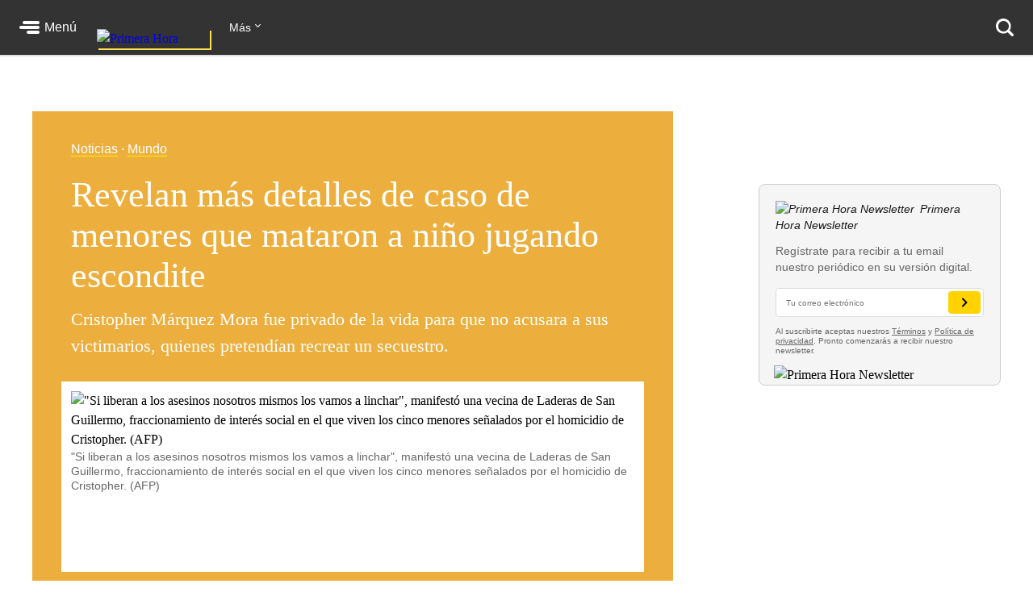

--- FILE ---
content_type: text/html; charset=utf-8
request_url: https://www.primerahora.com/noticias/mundo/notas/revelan-mas-detalles-de-caso-de-menores-que-mataron-a-nino-jugando-escondite/
body_size: 86263
content:
<!DOCTYPE html><html lang="es"><head><meta http-equiv="x-ua-compatible" content="IE=edge"/><title>Revelan más detalles de caso de menores que mataron a niño jugando escondite - Primera Hora</title><script type="application/javascript" id="polyfill-script">if(!Array.prototype.includes||!(window.Object && window.Object.assign)||!window.Promise||!window.Symbol||!window.fetch){document.write('<script type="application/javascript" src="/pf/dist/engine/polyfill.js?d=219&mxId=00000000" defer=""><\/script>')}</script><script id="fusion-engine-react-script" type="application/javascript" src="/pf/dist/engine/react.js?d=219&amp;mxId=00000000" defer=""></script><script id="fusion-engine-combinations-script" type="application/javascript" src="/pf/dist/components/combinations/default.js?d=219&amp;mxId=00000000" defer=""></script><style>.BrowserDetect{display:none;font-family:Helvetica Neue,Helvetica,Arial,sans-serif;margin:0}.BrowserDetect .topbar{height:10px}.BrowserDetect .container{margin:100px auto 0;max-width:550px;padding:5%;width:90%}.BrowserDetect img{margin-bottom:40px}.BrowserDetect h1{font-size:32px;font-weight:700;line-height:38px;margin:1em 0 0}.BrowserDetect h2{color:#000;font-size:24px;font-weight:700;line-height:32px;margin:1em 0}.BrowserDetect p{color:#666;font-size:16px;line-height:28px}.BrowserDetect ul{list-style-type:disc;margin:1em}.BrowserDetect li{font-size:16px;line-height:28px;list-style-type:inherit}.BrowserDetect li a{color:#0f5487;text-decoration:underline}.BrowserDetect.primera-hora .topbar{background-color:#d61507}.BrowserDetect.primera-hora h1{color:#d61507}.BrowserDetect.el-nuevo-dia .topbar{background-color:#000}.BrowserDetect.el-nuevo-dia h1{color:#000}</style><meta name="viewport" content="width=device-width, initial-scale=1"/><link rel="icon" type="image/x-icon" href="/pf/resources/images/primera-hora/favicon.ico?d=219"/><link rel="alternate" type="application/rss+xml" href="/arc/outboundfeeds/rss/category/noticias/?outputType=xml"/><style>.rdp{--rdp-cell-size:40px;--rdp-caption-font-size:18px;--rdp-accent-color:#00f;--rdp-background-color:#e7edff;--rdp-accent-color-dark:#3003e1;--rdp-background-color-dark:#180270;--rdp-outline:2px solid var(--rdp-accent-color);--rdp-outline-selected:3px solid var(--rdp-accent-color);--rdp-selected-color:#fff;margin:1em}.rdp-vhidden{-moz-appearance:none;-webkit-appearance:none;appearance:none;background:transparent;border:0;box-sizing:border-box;height:1px!important;margin:0;overflow:hidden!important;padding:0;padding:0!important;position:absolute!important;top:0;width:1px!important;clip:rect(1px,1px,1px,1px)!important;border:0!important}.rdp-button_reset{appearance:none;-moz-appearance:none;-webkit-appearance:none;background:none;color:inherit;cursor:default;font:inherit;margin:0;padding:0;position:relative}.rdp-button_reset:focus-visible{outline:none}.rdp-button{border:2px solid transparent}.rdp-button[disabled]:not(.rdp-day_selected){opacity:.25}.rdp-button:not([disabled]){cursor:pointer}.rdp-button:focus-visible:not([disabled]){background-color:var(--rdp-background-color);border:var(--rdp-outline);color:inherit}.rdp-button:hover:not([disabled]):not(.rdp-day_selected){background-color:var(--rdp-background-color)}.rdp-months{display:flex}.rdp-month{margin:0 1em}.rdp-month:first-child{margin-left:0}.rdp-month:last-child{margin-right:0}.rdp-table{border-collapse:collapse;margin:0;max-width:calc(var(--rdp-cell-size)*7)}.rdp-with_weeknumber .rdp-table{border-collapse:collapse;max-width:calc(var(--rdp-cell-size)*8)}.rdp-caption{align-items:center;display:flex;justify-content:space-between;padding:0;text-align:left}.rdp-multiple_months .rdp-caption{display:block;position:relative;text-align:center}.rdp-caption_dropdowns,.rdp-caption_label{display:inline-flex;position:relative}.rdp-caption_label{align-items:center;border:2px solid transparent;color:currentColor;font-family:inherit;font-size:var(--rdp-caption-font-size);font-weight:700;margin:0;padding:0 .25em;white-space:nowrap;z-index:1}.rdp-nav{white-space:nowrap}.rdp-multiple_months .rdp-caption_start .rdp-nav{left:0;position:absolute;top:50%;transform:translateY(-50%)}.rdp-multiple_months .rdp-caption_end .rdp-nav{position:absolute;right:0;top:50%;transform:translateY(-50%)}.rdp-nav_button{align-items:center;border-radius:100%;display:inline-flex;height:var(--rdp-cell-size);justify-content:center;padding:.25em;width:var(--rdp-cell-size)}.rdp-dropdown_month,.rdp-dropdown_year{align-items:center;display:inline-flex;position:relative}.rdp-dropdown{appearance:none;background-color:transparent;border:none;bottom:0;cursor:inherit;font-family:inherit;font-size:inherit;left:0;line-height:inherit;margin:0;opacity:0;padding:0;position:absolute;top:0;width:100%;z-index:2}.rdp-dropdown[disabled]{color:unset;opacity:unset}.rdp-dropdown:focus-visible:not([disabled])+.rdp-caption_label{background-color:var(--rdp-background-color);border:var(--rdp-outline);border-radius:6px}.rdp-dropdown_icon{margin:0 0 0 5px}.rdp-head{border:0}.rdp-head_row,.rdp-row{height:100%}.rdp-head_cell{font-size:.75em;font-weight:700;height:100%;height:var(--rdp-cell-size);padding:0;text-align:center;text-transform:uppercase;vertical-align:middle}.rdp-tbody{border:0}.rdp-tfoot{margin:.5em}.rdp-cell{height:100%;height:var(--rdp-cell-size);padding:0;text-align:center;width:var(--rdp-cell-size)}.rdp-weeknumber{font-size:.75em}.rdp-day,.rdp-weeknumber{align-items:center;border:2px solid transparent;border-radius:100%;box-sizing:border-box;display:flex;height:var(--rdp-cell-size);justify-content:center;margin:0;max-width:var(--rdp-cell-size);overflow:hidden;width:var(--rdp-cell-size)}.rdp-day_today:not(.rdp-day_outside){font-weight:700}.rdp-day_selected,.rdp-day_selected:focus-visible,.rdp-day_selected:hover{background-color:var(--rdp-accent-color);color:var(--rdp-selected-color);opacity:1}.rdp-day_outside{opacity:.5}.rdp-day_selected:focus-visible{outline:var(--rdp-outline);outline-offset:2px;z-index:1}.rdp:not([dir=rtl]) .rdp-day_range_start:not(.rdp-day_range_end){border-bottom-right-radius:0;border-top-right-radius:0}.rdp:not([dir=rtl]) .rdp-day_range_end:not(.rdp-day_range_start),.rdp[dir=rtl] .rdp-day_range_start:not(.rdp-day_range_end){border-bottom-left-radius:0;border-top-left-radius:0}.rdp[dir=rtl] .rdp-day_range_end:not(.rdp-day_range_start){border-bottom-right-radius:0;border-top-right-radius:0}.rdp-day_range_end.rdp-day_range_start{border-radius:100%}.rdp-day_range_middle{border-radius:0}.responsiveTable{width:100%}.responsiveTable td .tdBefore{display:none}@media screen and (max-width:40em){.responsiveTable table,.responsiveTable tbody,.responsiveTable td,.responsiveTable th,.responsiveTable thead,.responsiveTable tr{display:block}.responsiveTable thead tr{border-bottom:2px solid #333;left:-9999px;position:absolute;top:-9999px}.responsiveTable tbody tr{border:1px solid #000;padding:.25em}.responsiveTable td.pivoted{border:none!important;padding-left:calc(50% + 10px)!important;position:relative}.responsiveTable td .tdBefore,.responsiveTable td.pivoted{overflow-wrap:break-word;text-align:left!important;white-space:pre-wrap}.responsiveTable td .tdBefore{display:block;font-weight:600;left:1rem;position:absolute;width:calc(50% - 20px)}}.commentsExpanded{height:100%;opacity:1;overflow:hidden;-webkit-transition:all .3s ease-out;-moz-transition:all .3s ease-out;-o-transition:all .3s ease-out;transition:all .3s ease-out}.commentsCollapsed{height:0;opacity:0;overflow:hidden;-webkit-transition:all .3s ease-in;-moz-transition:all .3s ease-in;-o-transition:all .3s ease-in;transition:all .3s ease-in}.ow-community-header{border-top:3px solid #d0d0d0;color:#1b1b1b;display:block;font-size:20px;font-weight:700;margin-bottom:16px;margin-left:2px;margin-top:7px;padding-top:15px}html{box-sizing:border-box;font-size:16px}*,:after,:before{box-sizing:inherit}body,figure,h1,h2,h3,h4,h5,h6,ol,p,ul{font-weight:400;margin:0;padding:0}ol,ul{list-style:none}img{height:auto;margin:auto;max-width:100%}button{background-color:inherit;border-color:inherit;border-style:inherit;display:inline-block;padding:inherit}button:focus{outline:none}figure{--webkit-margin-before:0;--webkit-margin-after:0;--webkit-margin-start:0;--webkit-margin-end:0}input[type=search]::-webkit-search-cancel-button,input[type=search]::-webkit-search-decoration,input[type=search]::-webkit-search-results-button,input[type=search]::-webkit-search-results-decoration{display:none}.u-clearfix:after{clear:both;content:"";display:block}.u-pos-static{position:static}.u-pos-relative{position:relative}.u-pos-absolute{position:absolute}.u-pos-absolute.fill{inset:0}.u-pos-fixed{position:fixed}.u-pos-top{top:0}.u-z-0{z-index:0}.u-z-1{z-index:1}.u-z-2{z-index:2}.u-z-3{z-index:3}.u-z-4{z-index:4}.u-z-5{z-index:5}.u-z-6{z-index:6}.u-z-7{z-index:7}.u-z-8{z-index:8}.u-z-9{z-index:9}.u-z-10{z-index:10}.u-hidden{display:none}.u-block{display:block}.u-inline-block{display:inline-block}.u-inline{display:inline}@media(min-width:768px){.u-visible-sm{display:none}}.u-clear:after,.u-clear:before{content:" ";display:table}.u-clear:after{clear:both}.u-container{width:100%}.u-overflow-auto{overflow:auto}.u-overflow-hidden{overflow:hidden}.u-overflow-visible{overflow:visible}.u-overflow-scroll{overflow:scroll}.u-row{margin-left:-10px;margin-right:-10px}@media(min-width:768px){.u-row--md{display:flex}}@media(min-width:1024px){.u-row--lg{display:flex}}.u-row--reverse{display:flex;flex-direction:column-reverse}@media(min-width:768px){.u-row--reverse.u-row--md{flex-direction:row-reverse}}@media(min-width:1024px){.u-row--reverse.u-row--lg{flex-direction:row-reverse}}.u-row--wrap{flex-wrap:wrap}.u-row--center{justify-content:center}.u-column{padding-left:10px;padding-right:10px}@media(min-width:768px){.u-column--md-onefifth{flex:0 0 20%}.u-column--md-onefourth{flex:0 0 25%}.u-column--md-onethird{flex:0 0 33.3333333333%}.u-column--md-onehalf{flex:0 0 50%}.u-column--md-twothirds{flex:0 0 66.6666666667%}.u-column--md-threeforths{flex:0 0 75%}}@media(min-width:1024px){.u-column--lg-onefifth{flex:0 0 20%}.u-column--lg-onefourth{flex:0 0 25%}.u-column--lg-onethird{flex:0 0 33.3333333333%}.u-column--lg-onehalf{flex:0 0 50%}.u-column--lg-twothirds{flex:0 0 66.6666666667%}.u-column--lg-threeforths{flex:0 0 75%}}@media(min-width:768px){.u-column-gap--md{padding-right:58px}.u-row--reverse .u-column-gap--md{padding-left:58px;padding-right:10px}}@media(min-width:1024px){.u-column-gap--lg,.u-column-gap--md{padding-right:86px}.u-row--reverse .u-column-gap--lg,.u-row--reverse .u-column-gap--md{padding-left:86px;padding-right:10px}}.pb__editable__img__overlay{z-index:99999}a.GridTeaser__link{color:unset;text-decoration:none}.GridTeaser{display:grid;grid-template-areas:"first" "second" "third" "fourth";grid-template-columns:1fr;grid-template-rows:auto auto auto;position:relative}.GridTeaser .GridTeaser__headline{grid-area:first}.GridTeaser .GridTeaser__subheadline{grid-area:second}.GridTeaser .GridTeaser__category{grid-area:third}.GridTeaser .GridTeaser__img{grid-area:fourth}@font-face{font-display:swap;font-family:Rude;font-stretch:normal;font-style:normal;font-weight:300;src:url(/pf/resources/fonts/Rude-Light.woff2?d=219&mxId=00000000),url(/pf/resources/fonts/Rude-Light.woff?d=219&mxId=00000000)}@font-face{font-display:swap;font-family:Rude;font-stretch:normal;font-style:normal;font-weight:400;src:url(/pf/resources/fonts/Rude-Book.woff2?d=219&mxId=00000000),url(/pf/resources/fonts/Rude-Book.woff?d=219&mxId=00000000)}@font-face{font-display:swap;font-family:Rude;font-stretch:normal;font-style:normal;font-weight:500;src:url(/pf/resources/fonts/Rude-Medium.woff2?d=219&mxId=00000000),url(/pf/resources/fonts/Rude-Medium.woff?d=219&mxId=00000000)}@font-face{font-display:swap;font-family:Rude;font-stretch:normal;font-style:normal;font-weight:800;src:url(/pf/resources/fonts/Rude-Bold.woff2?d=219&mxId=00000000),url(/pf/resources/fonts/Rude-Bold.woff?d=219&mxId=00000000)}@font-face{font-display:swap;font-family:Rude;font-stretch:normal;font-style:normal;font-weight:900;src:url(/pf/resources/fonts/Rude-ExtraBold.woff2?d=219&mxId=00000000),url(/pf/resources/fonts/Rude-ExtraBold.woff?d=219&mxId=00000000)}@font-face{font-display:swap;font-family:Rude Slab;font-stretch:normal;font-style:normal;font-weight:300;src:url(/pf/resources/fonts/RudeSlab-Light.woff2?d=219&mxId=00000000),url(/pf/resources/fonts/RudeSlab-Light.woff?d=219&mxId=00000000)}@font-face{font-display:swap;font-family:Rude Slab;font-stretch:normal;font-style:italic;font-weight:300;src:url(/pf/resources/fonts/RudeSlab-LightItalic.woff2?d=219&mxId=00000000),url(/pf/resources/fonts/RudeSlab-LightItalic.woff?d=219&mxId=00000000)}@font-face{font-display:swap;font-family:Rude Slab;font-stretch:normal;font-style:normal;font-weight:400;src:url(/pf/resources/fonts/RudeSlab-Book.woff2?d=219&mxId=00000000),url(/pf/resources/fonts/RudeSlab-Book.woff?d=219&mxId=00000000)}@font-face{font-display:swap;font-family:Rude Slab;font-stretch:normal;font-style:italic;font-weight:400;src:url(/pf/resources/fonts/RudeSlab-BookItalic.woff2?d=219&mxId=00000000),url(/pf/resources/fonts/RudeSlab-BookItalic.woff?d=219&mxId=00000000)}@font-face{font-display:swap;font-family:Rude Slab;font-stretch:normal;font-style:normal;font-weight:500;src:url(/pf/resources/fonts/RudeSlab-Medium.woff2?d=219&mxId=00000000),url(/pf/resources/fonts/RudeSlab-Medium.woff?d=219&mxId=00000000)}.u-sans-light{font-weight:300}.u-sans-light,.u-sans-normal{font-family:Rude,Helvetica,Verdana,sans-serif}.u-sans-normal{font-weight:400}.u-sans-medium{font-family:Rude,Helvetica,Verdana,sans-serif;font-weight:500}.u-serif-light{font-weight:300}.u-serif-light,.u-serif-normal{font-family:Rude Slab,Times,serif}.u-serif-normal{font-weight:400}.u-serif-medium{font-family:Rude Slab,Times,serif;font-weight:500}.u-italic{font-style:italic}html{--theme:#999;--dark-theme:#333}.u-theme--brand{--theme:#c71500}.u-section--default{--theme:#999;--dark-theme:#333}.u-section--noticias{--theme:#ecaf3e;--dark-theme:#36280c}.u-section--entretenimiento{--theme:#7795c5;--dark-theme:#2f3b4f}.u-section--deportes{--theme:#de1f26;--dark-theme:#270506}.u-section--estilos-de-vida{--theme:#bb3b80;--dark-theme:#310f21}.u-section--horoscopo{--theme:#cb2982;--dark-theme:#333}.u-section--brandshare{--theme:#1a1a1a;--dark-theme:#333}.u-section--supplement{--theme:#666;--dark-theme:#333}.u-section-bg-color{background-color:var(--theme)}.u-section-border-color{border-color:var(--theme)}.Placeholder{display:none;position:relative}@keyframes pulse{0%{opacity:1}50%{opacity:.7}to{opacity:1}}.Placeholder .Placeholder__container{height:100%;left:0;top:0;width:100%;z-index:999}.Placeholder .Placeholder__container .Placeholder__background{height:100%;left:0;position:absolute;top:0;width:100%}.Placeholder .Placeholder__container .Placeholder__content{animation:pulse 1s ease infinite;height:100%;left:0;top:0;width:100%}.NavMenuIcon{background-position:0;background-repeat:no-repeat;background-size:contain;display:inline-block;height:17px;margin-right:7px;vertical-align:bottom;width:18px}@media(min-width:768px){.NavMenuIcon{height:13px;width:13px}}.NavMenuIcon--facebook{background-image:url(/pf/resources/images/primera-hora/icon-facebook-small-white.svg?d=219&mxId=00000000)}.NavMenuIcon--instagram{background-image:url(/pf/resources/images/primera-hora/icon-instagram-small-white.svg?d=219&mxId=00000000)}.NavMenuIcon--youtube{background-image:url(/pf/resources/images/primera-hora/icon-youtube-small-white.svg?d=219&mxId=00000000)}.NavMenuIcon--twitter{background-image:url(/pf/resources/images/primera-hora/icon-twitter-small-white.svg?d=219&mxId=00000000)}.NavMenuIcon--external{background-image:url(/pf/resources/images/primera-hora/icon-external-link-white.svg?d=219&mxId=00000000);margin-left:7px;opacity:.25}.Header{background:#333;height:58px;--theme:transparent;align-items:stretch;box-shadow:0 2px hsla(0,0%,59%,.3);display:flex;justify-content:space-between;padding:0 24px;position:sticky;top:0;transition:top .55s;z-index:20000}@media(min-width:768px){.Header{height:68px}.Header__hide{top:-98px}}@media(min-width:320px){.Header__hide{top:-90px}}.Header__cta,.Header__nav{align-items:center;display:flex;flex-shrink:0}.Header__cta--wide{flex-grow:1;flex-shrink:1}.Header__label{color:#fff;font-family:Rude,Helvetica,Verdana,sans-serif;font-size:1rem;font-weight:500;line-height:1;text-decoration:none}.Header__menuToggle{align-items:center;display:flex;position:relative;width:72px}.Header__menuToggle:before{background:#fff;border-radius:4px;bottom:-12px;content:"";cursor:pointer;display:block;left:-12px;opacity:0;position:absolute;right:-12px;top:-12px;transition:opacity .2s}.Header__menuToggle:hover:before{opacity:.2}.Header__menuToggleIcon{margin-right:6px;position:relative}.Header__menuToggleIcon:after,.Header__menuToggleIcon:before{content:"";position:absolute;right:0}.Header__menuToggleIcon,.Header__menuToggleIcon:after,.Header__menuToggleIcon:before{background:#fff;border-radius:2px;display:inline-block;height:4px;width:25px}.Header__menuToggleIcon--menu:before{margin-top:-6px;width:21px}.Header__menuToggleIcon--menu:after{margin-top:6px;width:16px}.Header__menuToggleIcon,.Header__menuToggleIcon:after,.Header__menuToggleIcon:before{transform-origin:right}.Header__menuToggleIcon--close{background:none}.Header__menuToggleIcon--close,.Header__menuToggleIcon--close:after,.Header__menuToggleIcon--close:before{transform-origin:center;width:18px}.Header__menuToggleIcon--close:before{transform:rotate(45deg)}.Header__menuToggleIcon--close:after{transform:rotate(-45deg)}.Header__brandLink{box-shadow:2px 2px #f9e153;display:block;flex-shrink:0;left:50%;margin:0 24px -17px -50px;position:absolute;text-decoration:none;top:0}@media(min-width:360px){.Header__brandLink{margin-left:-62px}}@media(min-width:768px){.Header__brandLink{left:unset;margin-bottom:-27px;margin-left:24px;position:unset;top:unset}}.Header__brandLogo{display:block;height:auto;width:100px}@media(min-width:360px){.Header__brandLogo{width:123px}}@media(min-width:768px){.Header__brandLogo{width:140px}}.Header__brandLink--hidden{visibility:hidden}.Header__button{background:#f9e153;border-radius:4px;color:#000;font-family:Rude,Helvetica,Verdana,sans-serif;font-size:.875rem;font-weight:500;line-height:1;padding:11px 12px;text-decoration:none}.Header__button:hover{background:#fff}@media(min-width:768px){.Header__login{background:#f9e153;border-radius:4px;color:#000;font-family:Rude,Helvetica,Verdana,sans-serif;font-size:.875rem;font-weight:500;line-height:1;padding:11px 12px;text-decoration:none}.Header__login:hover{background:#fff}}.Header__userAvatar{position:relative;text-decoration:none}.Header__userAvatar:hover:after{background:rgba(26,26,26,.3);border-radius:50%;bottom:1px;content:"";display:block;left:1px;position:absolute;right:1px;top:1px}.Header__userAvatar img{border:1px solid #fff;border-radius:50%;display:block;height:37px;width:37px}.Header__searchIcon{display:block;height:22px;width:22px}.Header__searchButton{background:transparent;border:none;display:none;margin-left:16px;padding:0}.Header__searchButton:hover{opacity:.6}@media(min-width:768px){.Header__searchButton{display:unset}}.Header__searchCloseIcon{display:block;height:21px;position:relative;width:21px}.Header__searchCloseIcon:after,.Header__searchCloseIcon:before{background:#fff;content:"";height:3px;left:0;margin-left:-3px;margin-top:9px;position:absolute;top:0;width:27px}.Header__searchCloseIcon:before{transform:rotate(45deg)}.Header__searchCloseIcon:after{transform:rotate(-45deg)}.HeaderMenu{background:#333;--theme:transparent;border-top:2px solid #232323;display:none;max-height:calc(100vh - 58px);overflow:auto;position:fixed;width:100%;-webkit-overflow-scrolling:touch;z-index:9001}@media(min-width:768px){.HeaderMenu{box-shadow:0 2px 4px 0 rgba(0,0,0,.5);max-height:calc(100vh - 68px);width:275px}}.HeaderMenu--active{display:block}.HeaderMenu__searchWrap{border-bottom:2px solid #232323;padding:20px 16px 24px}@media(min-width:768px){.HeaderMenu__searchWrap{display:none}}.HeaderMenu__searchForm{background:#fff;border-radius:7px;display:flex;padding:2px 12px 2px 0}.HeaderMenu__searchField{-webkit-appearance:none;background:none;border:none;flex-grow:1;font-family:Rude,Helvetica,Verdana,sans-serif;font-size:1.125rem;font-weight:300;line-height:1;outline-color:transparent;padding:0}.HeaderMenu__searchButton{background:none;padding:12px}.HeaderMenu__searchButton path{fill:#666}.HeaderMenu__navItem{border-bottom:1px solid #232323}.HeaderMenu__navItem a{color:#fff;display:block;font-family:Rude,Helvetica,Verdana,sans-serif;font-size:1rem;font-weight:300;line-height:1;padding:19px 32px;position:relative;text-decoration:none}@media(min-width:768px){.HeaderMenu__navItem a{font-size:.75rem;padding:14px 24px}}.HeaderMenu__navItem a:hover{opacity:.6}.HeaderMenu__navItem--primary{border-bottom-width:2px}@media(min-width:768px){.HeaderMenu__navItem--primary{border-bottom-width:1px}}.HeaderMenu__navItem--primary>a{font-family:Rude,Helvetica,Verdana,sans-serif;font-size:1.375rem;font-weight:500;line-height:2rem;padding:16px 32px}@media(min-width:768px){.HeaderMenu__navItem--primary>a{font-size:1rem;line-height:1.5;padding:11px 24px}}.HeaderMenu__navItem--primary a:before{background:var(--theme);bottom:8px;content:"";display:block;left:0;position:absolute;top:8px;width:18px}@media(min-width:768px){.HeaderMenu__navItem--primary a:before{bottom:6px;top:6px;width:4px}}.HeaderMenu__navItem--hasSubnav{display:flex;flex-wrap:wrap}.HeaderMenu__navItem--hasSubnav>a{width:calc(100% - 64px)}@media(min-width:768px){.HeaderMenu__navItem--hasSubnav>a{width:calc(100% - 50px)}}.HeaderMenu__navItem--hasSubnav .HeaderMenu__nav{display:none;flex:1 0 100%}.HeaderMenu__subnavToggle{background:#666;border:none;display:block;height:64px;position:relative;width:64px}.HeaderMenu__subnavToggle:hover{background:#5a5a5a;cursor:pointer}.HeaderMenu__subnavToggle:after,.HeaderMenu__subnavToggle:before{background:#fff;border-radius:3px;content:"";display:block;height:4px;left:50%;margin-top:-6px;position:absolute;top:50%;width:14px}.HeaderMenu__subnavToggle:before{margin-left:-9px;transform:rotate(45deg);transform-origin:left}.HeaderMenu__subnavToggle:after{margin-left:-5px;transform:rotate(-45deg);transform-origin:right}@media(min-width:768px){.HeaderMenu__subnavToggle{background:hsla(0,0%,40%,.25);height:46px;width:50px}.HeaderMenu__subnavToggle:after,.HeaderMenu__subnavToggle:before{height:3px;margin-top:-4px;width:9px}.HeaderMenu__subnavToggle:before{margin-left:-5px}.HeaderMenu__subnavToggle:after{margin-left:-3px}}.HeaderMenu__navItem--active{background:#1a1a1a}.HeaderMenu__navItem--active .HeaderMenu__nav{display:block}.HeaderMenu__navItem--active .HeaderMenu__subnavToggle{background:none;transform:rotate(180deg)}.HeaderMenu__navItem--primary .HeaderMenu__navItem{border-top:1px solid #333}.HeaderMenu__navLabel{color:#666;font-family:Rude,Helvetica,Verdana,sans-serif;font-size:.875rem;font-weight:800;line-height:1;padding:24px 29px 8px;text-transform:uppercase}@media(min-width:768px){.HeaderMenu__navLabel{font-size:.625rem;padding:16px 22px 6px}}.HeaderMenu__footer{margin:32px auto 40px;width:300px}@media(min-width:768px){.HeaderMenu__footer{margin:25px auto;width:215px}}.HeaderNavigation{--theme:transparent;align-items:center;display:none;flex-grow:1;position:relative}@media(min-width:768px){.HeaderNavigation{display:flex}}.HeaderNavigation__list{display:flex;flex-grow:0;flex-shrink:0}.HeaderNavigation__list--wide{flex-grow:1}.HeaderNavigation__item{color:#fff;font-family:Rude,Helvetica,Verdana,sans-serif;font-size:.875rem;font-weight:500;line-height:17px;margin-right:24px;white-space:nowrap}.HeaderNavigation__item a{border-bottom:1px solid var(--theme);color:inherit;text-decoration:none}.HeaderNavigation__item a:hover{opacity:.6}.HeaderNavigation__overflowToggle{flex-shrink:0;margin-right:0;padding:0 35px 0 0;position:relative}.HeaderNavigation__overflowToggle:hover{opacity:.7}.HeaderNavigation__overflowToggle:after{border-style:solid;border-width:0 1px 1px 0;content:"";display:inline-block;height:5px;position:absolute;right:24px;top:2px;transform:rotate(45deg);width:5px}.HeaderNavigation__overflowToggle--active{color:#999}.HeaderNavigation__overflowToggle--active:after{top:5px;transform:rotate(-135deg)}.HeaderNavigation__overflowToggle--hidden{visibility:hidden}.HeaderNavigation__list--wide+.HeaderNavigation__overflowToggle{display:none}.HeaderNavigation__dropdown{background:#fff;border:1px solid #e8e8e8;display:none;min-width:190px;position:absolute;right:24px;top:53px;z-index:9002}.HeaderNavigation__dropdown--active{display:block}.HeaderNavigation__dropdown .HeaderNavigation__item{border-bottom:1px solid #e8e8e8;color:#666;margin:0;padding:13px}.HeaderNavigation__dropdown .HeaderNavigation__item:hover{background:#f5f5f5}.HeaderNavigation__dropdown .HeaderNavigation__item a:hover{opacity:1}.HeaderNavigation__dropdown .SubsectionNav__subsection{background:#fff;border-bottom:1px solid #e8e8e8}.HeaderNavigation__dropdown .SubsectionNav__subsection--active,.HeaderNavigation__dropdown .SubsectionNav__subsection:hover{background:#f5f5f5}.HeaderNavigation__dropdown .SubsectionNav__subsection:last-child{border-bottom:none}.HeaderNavigation__dropdown .HeaderNavigation__social{display:none}.HeaderNavigation__social{margin-left:auto;margin-right:0}.HeaderNavigation__social a{border-bottom:none}.HeaderNavigation__social .NavMenuIcon{background-position:50%;height:17px;margin-right:20px;width:17px}.HeaderNavigation__searchWrap{display:none;flex-grow:1}@media(min-width:768px){.HeaderNavigation__searchWrap{display:block}}.HeaderNavigation__searchForm{display:flex}.HeaderNavigation__searchButton{background:none}.HeaderNavigation__searchButton path{fill:#666}.HeaderNavigation__searchField{-webkit-appearance:none;background:none;border:none;color:#fff;display:block;font-family:Rude,Helvetica,Verdana,sans-serif;font-size:1.5rem;font-weight:900;line-height:1;margin:0 20px;outline:none;width:100%}.HeaderNavigation__searchField::-moz-placeholder{color:#666}.HeaderNavigation__searchField::placeholder{color:#666}.Footer{background:#333;margin-top:98px}@media(min-width:768px){.Footer{margin-top:118px}}.Footer__wrap{margin:0 auto;max-width:1240px;padding:0 20px 30px}@media(min-width:768px)and (max-width:1023px){.Footer__wrap{padding-left:60px;padding-right:40px}}.Footer__topBar{align-items:baseline;display:flex;justify-content:space-between;margin-bottom:28px}@media(min-width:768px)and (max-width:1023px){.Footer__topBar{margin-left:-20px}}.Footer__brandLink{display:block;margin-top:-38px;width:112px}.Footer__brandLogo{display:block;width:100%}.Footer__backToTop{color:#fff;display:block;font-family:Rude,Helvetica,Verdana,sans-serif;font-size:.625rem;font-weight:500;height:7em;line-height:1;margin-top:-23px;position:absolute;right:2vw;text-decoration:none;width:6em}.Footer__backToTop:hover{opacity:.9}.Footer__backToTop__fixed{bottom:1em;position:fixed;right:2vw;z-index:1}.Footer__arrowTop{background:#ecaf3e;border-radius:50%;box-shadow:0 0 6px 0 #000001;display:block;height:46px;margin:0 auto 8px;position:relative;width:46px}.Footer__arrowTop:after,.Footer__arrowTop:before{background:#fff;border-radius:4px;content:"";display:block;height:4px;margin-top:-3px;position:absolute;top:50%;transform-origin:center;width:16px}.Footer__arrowTop:before{right:11px;transform:rotate(40deg)}.Footer__arrowTop:after{left:10px;transform:rotate(140deg)}.Footer__menus{display:flex;flex-wrap:wrap}.Footer__menu{border-bottom:1px solid #4a4949;flex-grow:1;flex-shrink:0;margin-bottom:24px;padding-bottom:24px;width:50%}.Footer__menu:nth-child(2n){padding-right:10px}.Footer__menu:nth-child(odd){padding-left:10px}.Footer__menu.Footer__menu--first,.Footer__menu.Footer__menu--last{padding-left:0;padding-right:0}@media(min-width:768px){.Footer__menu{border-bottom:none;margin-bottom:0;padding-bottom:0}}@media(min-width:768px)and (max-width:1023px){.Footer__menu{width:calc(33% - 13px)}.Footer__menu.Footer__menu--first,.Footer__menu:nth-child(3n+1),.Footer__menu:nth-child(3n+2){border-right:1px solid #4a4949;margin-right:20px;padding-left:0;padding-right:20px}.Footer__menu:nth-child(3n){padding-left:0}.Footer__menu.Footer__menu--last{border-right:none;margin-right:0;margin-top:20px;padding-right:0}}@media(min-width:1024px){.Footer__menu{flex-grow:0;width:auto}.Footer__menu:not(.Footer__menu--last){border-right:1px solid #4a4949;margin-right:20px;padding-left:0;padding-right:60px}}.Footer__menu--first{width:100%}@media(min-width:768px){.Footer__menu--first{width:33.33%}}@media(min-width:1024px){.Footer__menu--first{width:auto}}.Footer__menuTitle{font-size:1.125rem;font-weight:800;line-height:1.78;margin-bottom:7px}.Footer__menuItem,.Footer__menuTitle{color:#fff;font-family:Rude,Helvetica,Verdana,sans-serif}.Footer__menuItem{font-size:.875rem;font-weight:300;line-height:1.14;margin-bottom:14px}.Footer__menuItem a{color:inherit;text-decoration:none}.Footer__menuItem a:hover{opacity:.6}.Footer__menuItem .NavMenuIcon{height:14px;margin-right:0;vertical-align:baseline;width:16px}.Footer__menu--last{border-bottom:none;margin-bottom:0;padding-bottom:0;width:100%}@media(min-width:768px){.Footer__menu--last{width:100%}}@media(min-width:1024px){.Footer__menu--last{width:auto}}.Footer__menu--last .Footer__menuLinks{-moz-column-count:2;column-count:2;-moz-column-gap:20px;column-gap:20px}@media(min-width:768px){.Footer__menu--last .Footer__menuLinks{-moz-column-count:3;column-count:3}}@media(min-width:1024px){.Footer__menu--last .Footer__menuLinks{-moz-column-count:2;column-count:2;-moz-column-gap:40px;column-gap:40px}}.Footer__menu--last .Footer__menuTitle{-moz-column-span:all;column-span:all}.Footer__menu--last .Footer__menuItem{font-size:.75rem;line-height:1.33}.Footer__bottomBar{margin-top:28px}@media(min-width:768px){.Footer__bottomBar{display:flex;justify-content:space-between}}@media(min-width:1024px){.Footer__bottomBar{margin-top:14px}}.Footer__bottomBar img{display:block}.Footer__thirdParty{align-items:flex-end;display:flex;justify-content:center}.Footer__thirdParty a{margin-right:16px}.Footer__thirdParty a:last-child{margin-right:0}.Footer__disclaimer{align-items:center;display:flex;flex-direction:column}@media(min-width:768px){.Footer__disclaimer{align-items:flex-end;flex-direction:column-reverse}}.Footer__copyright{color:#fff;font-family:Rude,Helvetica,Verdana,sans-serif;font-size:.625rem;font-weight:300;line-height:1.6;margin:15px 0 20px;text-align:right}@media(min-width:768px){.Footer__copyright{margin:12px 0 0}}.Footer__copyright span{display:block;text-align:center}@media(min-width:768px){.Footer__copyright span{display:inline}.Footer__copyright span:before{content:" "}}.InputChoice{color:#333;display:block;font-family:Rude,Helvetica,Verdana,sans-serif;font-size:1.125rem;font-weight:300;line-height:1.56;padding-left:32px;position:relative}.InputChoice__input{opacity:0;position:absolute}.InputChoice__button{border:2px solid #ecaf3e;border-radius:2px;display:block;height:18px;left:5px;position:absolute;top:5px;width:18px}.InputChoice__input:checked+.InputChoice__button:before{background:#ecaf3e;border-radius:inherit;content:"";display:block;height:100%;position:absolute;width:100%}.InputChoice--radio .InputChoice__button{border-radius:50%;height:20px;left:4px;top:4px;width:20px}.InputChoice--checkbox .InputChoice__input:checked+.InputChoice__button:before{border-radius:0}.InputChoice--checkbox .InputChoice__input:checked+.InputChoice__button:after{border-color:#fff;border-style:solid;border-width:0 0 2px 2px;content:"";display:block;height:7px;left:1px;position:absolute;top:1px;transform:rotate(-45deg);width:13px}.InputChoice--radio .InputChoice__input:checked+.InputChoice__button:before{height:10px;left:3px;top:3px;width:10px}.InputDate{margin-bottom:16px;position:relative}.InputFieldset .InputDate:last-child{margin-bottom:0}.InputDate-container{font-weight:500}.InputDate input,.InputDate-container{font-family:Rude,Helvetica,Verdana,sans-serif;width:100%}.InputDate input{border:1px solid #dadada;color:#333;font-size:1.125rem;font-weight:300;line-height:1.56;overflow:hidden;padding:8px 60px 8px 48px;text-overflow:ellipsis;white-space:nowrap}.InputDate input::-moz-placeholder{color:#dadada}.InputDate input::placeholder{color:#dadada}.InputDate__icon{height:23px;left:14px;position:absolute;top:11px;width:22px}.InputDate__nav{background:none;border:none;display:block;margin:0;padding:10px;position:absolute;right:10px;top:6px}.InputDate__nav span{border-bottom:6px solid transparent;border-left:6px solid #333;border-top:6px solid transparent;display:block;height:0;overflow:hidden;text-indent:-999px;width:0}.InputDate__nav--prev{right:40px}.InputDate__nav--prev span{transform:rotate(180deg)}.InputDate__nav[disabled] span{border-left:6px solid #dadada}.InputDate-Overlay{border:1px solid #dadada;box-shadow:none;top:-28px;width:100%}.InputDate .DayPicker,.InputDate .DayPicker-Month,.InputDate .DayPicker-NavBar{width:100%}.InputDate .DayPicker-Month{margin:0}.InputDate .DayPicker-NavButton{background:none;height:40px;margin:0;top:-1px;width:40px}.InputDate .DayPicker-NavButton:after{border-color:#333;border-style:solid;border-width:1px 1px 0 0;content:"";display:block;height:8px;position:absolute;right:16px;top:16px;transform:rotate(45deg);width:8px}.InputDate .DayPicker-NavButton--prev{left:0;right:auto;transform:rotate(180deg)}.InputDate .DayPicker-NavButton--next{left:auto;right:0}.InputDate .DayPicker-Caption{border-bottom:1px solid #dadada;margin:0 0 15px;padding:10px 17px 15px}.InputDate .DayPicker-Caption>div{color:#333;font-size:.875rem;line-height:1.42;text-align:center}.InputDate .DayPicker-Weekday{color:#dadada;font-size:.6875rem;line-height:1.45;padding:0 0 7px}.InputDate .DayPicker-Day,.InputDate .DayPicker-Weekday{font-family:Rude,Helvetica,Verdana,sans-serif;font-weight:300}.InputDate .DayPicker-Day{color:#333;font-size:.875rem;line-height:2.29;padding:0;position:relative}.InputDate .DayPicker-Day--today{color:#ecaf3e}.InputDate .DayPicker-Day--disabled{color:#dadada}.InputDate .DayPicker:not(.DayPicker--interactionDisabled) .DayPicker-Day:not(.DayPicker-Day--disabled,.DayPicker-Day--selected,.DayPicker-Day--outside):hover{background-color:transparent}.InputDate .DayPicker:not(.DayPicker--interactionDisabled) .DayPicker-Day:not(.DayPicker-Day--disabled,.DayPicker-Day--selected,.DayPicker-Day--outside):hover:before{background:#f5f5f5;border-radius:50%;content:"";height:30px;left:50%;margin-left:-15px;margin-top:-15px;position:absolute;top:50%;width:30px;z-index:-1}.InputDate .DayPicker-Day--selected:not(.DayPicker-Day--disabled,.DayPicker-Day--outside){background-color:transparent;color:#fff}.InputDate .DayPicker-Day--selected:not(.DayPicker-Day--disabled,.DayPicker-Day--outside):before{background:#ecaf3e;border-radius:50%;content:"";height:30px;left:50%;margin-left:-15px;margin-top:-15px;position:absolute;top:50%;width:30px;z-index:-1}.InputFieldset{border:none;display:flex;flex-direction:column;margin:0 0 28px;padding:0}.InputFieldset__label{color:#333;font-weight:500;line-height:1;margin:0 0 10px}.CtaButton,.CtaButton--primary,.InputFieldset__label{font-family:Rude,Helvetica,Verdana,sans-serif;font-size:1.125rem}.CtaButton,.CtaButton--primary{border:2px solid var(--theme);border-radius:4px;cursor:pointer;display:block;font-weight:300;margin-bottom:15px;padding:15px;text-align:center;width:100%}.CtaButton strong,.CtaButton--primary strong{font-family:Rude,Helvetica,Verdana,sans-serif;font-weight:500}.CtaButton--active,.CtaButton--primary:hover,.CtaButton:hover{background:var(--theme);color:#fff}@media(min-width:768px){.CtaButton--active .ArticleComments__icon,.CtaButton--primary:hover .ArticleComments__icon,.CtaButton:hover .ArticleComments__icon{fill:#fff}}@media screen and (min-width:320px)and (max-width:768px){.CtaButton--primary:hover,.CtaButton:hover{background:initial!important;color:initial}}.CtaButton[disabled],[disabled].CtaButton--primary{opacity:.6}.CtaButton--primary{background:var(--theme);color:#fff}.CtaButton--primary--active,.CtaButton--primary:hover{opacity:.9}.FormInput{display:block;padding-top:16px;position:relative}.FormInput__label{color:#666;display:block;font-family:Rude,Helvetica,Verdana,sans-serif;font-size:1.125rem;font-weight:300;line-height:1.33;position:absolute;top:16px;transition:all .15s;z-index:1}.FormInput__label em{font-size:.625rem;font-style:normal;transition:all .15s}.FormInput__label--active{font-family:Rude,Helvetica,Verdana,sans-serif;font-size:.75rem;font-weight:400;top:-2px}.FormInput__label--active em{font-size:.75rem}.FormInput__input{background:#fff;border:solid #e8e8e8;border-width:0 0 1px;color:#333;display:block;font-family:Rude,Helvetica,Verdana,sans-serif;font-size:1rem;font-weight:400;height:29px;line-height:1.5;padding:0 0 4px;width:100%}.FormInput__input:focus,.FormInput__input:hover{background:#f5f5f5;outline:none}.FormField--invalid .FormInput__input{border-bottom:2px solid #f44336}.FormField--valid .FormInput__input{border-bottom:2px solid #6dd400}.FormInput__input--textarea{overflow:hidden;resize:none}.FormInput__select{position:relative}.FormInput__select:after{border:5px solid transparent;border-top-color:#666;content:"";display:block;height:0;position:absolute;right:0;top:9px;width:0}.FormInput__select .FormInput__input{overflow:hidden;padding-right:15px;text-overflow:ellipsis;white-space:nowrap}.FormInput__select .FormInput__selectOptions{background:#fff;border:1px solid #e8e8e8;display:none;list-style:none;position:absolute;right:6px;top:6px;width:100%;z-index:2}.FormInput__select .FormInput__selectOptions li{color:#1a1a1a;font-family:Rude,Helvetica,Verdana,sans-serif;font-size:.875rem;font-weight:400;line-height:1;margin:0;padding:13px 16px}.FormInput__select .FormInput__selectOptions li:hover{background:#f5f5f5}.FormInput__select--active:after{display:none;top:4px;transform:rotate(180deg)}.FormInput__select--active .FormInput__input{background:#e8e8e8;border-radius:2px}.FormInput__select--active .FormInput__selectOptions{display:block}.FormInput__charCount{color:#666;font-weight:300;line-height:1.16;margin-top:8px;text-align:right}.FormInput__charCount,.FormInput__errors{display:block;font-family:Rude,Helvetica,Verdana,sans-serif;font-size:.75rem}.FormInput__errors{background-image:url(/pf/resources/images/primera-hora/icon-warning.svg?d=219&mxId=00000000);background-position:100% 0;background-repeat:no-repeat;background-size:17px 15px;color:#f44336;font-weight:400;line-height:16px;margin-top:10px}.Form__title,.StaticBody .StaticBody__subsectionTitle.Form__title{margin-bottom:18px}.Form__submit{background:rgba(236,175,62,.1);border:2px solid #ecaf3e;color:#000;display:block;font-family:Rude,Helvetica,Verdana,sans-serif;font-size:1.125rem;font-weight:400;line-height:1.44;margin:32px 0;padding:17px;width:100%}.Form__submit:hover{background:#ecaf3e;color:#fff}.Form__feedback{border-radius:4px;color:#000;font-size:1rem;font-weight:300;line-height:1.5;margin:13px 0;padding:19px 21px}.Form__feedback,.Form__feedback strong{font-family:Rude,Helvetica,Verdana,sans-serif}.Form__feedback strong{font-weight:400}.Form__feedback--success{background:#e8ffd0}.Form__fields{display:flex;flex-direction:row;flex-wrap:wrap;justify-content:space-between}.FormField{padding-bottom:18px;position:relative;width:100%}.FormField .FormInput__charCount{bottom:-4px;position:absolute;right:0;width:100%}@media(min-width:1024px){.FormField--twoCols{width:calc(50% - 10px)}}.FormField:not(.FormField--twoCols)+.FormField--twoCols{margin-top:15px}.ContactForm{margin-top:40px}@media(min-width:768px){.ContactForm{margin-top:60px}}.ArticleFrame{margin:0 auto;max-width:1236px;padding:0 18px}.ArticleFullwidth .ArticleFrame{max-width:none}.ArticleFrame__section{background:#fff;padding-top:40px}@media(min-width:1024px){.ArticleFrame__section{padding-top:70px}}.ArticleFrame__section--content{padding-top:0}.ArticleFrame--padding{padding-left:6px;padding-right:6px}@media(min-width:768px){.ArticleFrame--padding{padding-left:30px;padding-right:30px}}@media(min-width:1024px){.ArticleFrame--padding{padding-left:48px;padding-right:48px}}.ArticleFullwidth .ArticleFrame--padding{max-width:none;padding-left:0;padding-right:0}.BasicFrame__content{margin:0 auto;max-width:1200px;padding:55px 0 0}@media(min-width:768px){.BasicFrame__content{padding:110px 0 0}.BasicFrame__2-column{display:flex}}.BasicFrame__2-column .StaticBody{margin:0}.BasicFrame__left-column{flex:1}@media(min-width:768px){.BasicFrame__left-column{padding-left:50px;padding-right:9%}}@media(min-width:1440px){.BasicFrame__left-column{padding-left:0;padding-right:9%}}.BasicFrame__right-column{padding:0 30px}@media(min-width:768px){.BasicFrame__right-column{flex:0 0 330px;padding:0 15px}}@media(min-width:1440px){.BasicFrame__right-column{flex:0 0 300px;padding:0}}.HeaderColor{background-color:var(--theme);background-image:url(/pf/resources/images/primera-hora/bg-triangle-mobile.svg?d=219&mxId=00000000);background-position:bottom -1px left -1px;background-repeat:no-repeat;background-size:101% auto;margin-bottom:-35%;margin-left:-20px;margin-right:-20px;padding:35px 24px 35%}@media(min-width:768px){.HeaderColor{padding-left:48px;padding-right:48px}}@media(min-width:1024px){.HeaderColor{margin-left:0;margin-right:0}}.ArticleFullwidth .HeaderColor{background:none}.HeaderColor.ArticleFrame--opinion{background:none;padding-top:40px}@media(min-width:1024px){.HeaderColor.ArticleFrame--opinion{padding-top:0}}.AccountLogOut{text-align:center}.AccountLogOut__link{color:#333;font-family:Rude,Helvetica,Verdana,sans-serif;font-size:1rem;font-weight:400;line-height:1.25;text-decoration:underline}.PageTitle+.AccountLogOut{margin-bottom:27px;margin-top:-27px}@media(min-width:768px){.PageTitle+.AccountLogOut{margin-bottom:66px;margin-top:-66px}}.ArchiveDisclaimer{background:#fbf9f6;border:1px solid #decdb4;border-radius:4px;color:#906c3c;font-family:Rude,Helvetica,Verdana,sans-serif;font-size:.75rem;font-weight:400;line-height:1.5;margin:20px 0 24px;padding:8px 12px}@media(min-width:768px){.ArchiveDisclaimer{font-size:.875rem;line-height:1;margin:28px 0;padding:20px}.ArticlePhotoMain+.ArchiveDisclaimer{margin-top:-12px}}.ArticleFullwidth .ArchiveDisclaimer{margin-left:18px;margin-right:18px}.BreakingNewsPage{margin-top:20px}.BreakingNewsPage .BreakingNewsHeader{align-items:center;display:flex}.BreakingNewsPage .BreakingNewsHeader span{font-family:Rude,Helvetica,Verdana,sans-serif;font-size:.9rem;font-weight:500;margin-top:1px}.BreakingNewsPage .BreakingNewsHeader .BreakingNewsRedDot{background-color:#c81501;border-radius:50%;height:14px;margin-right:8px;width:14px}.BreakingNewsPage .ArticleBreadcrumbs,.BreakingNewsPage .ArticleHeadline{color:#000}.ArticleBreadcrumbs{color:#fff;font-family:Rude,Helvetica,Verdana,sans-serif;font-size:.75rem;font-weight:500;margin-bottom:10px}@media(min-width:768px){.ArticleBreadcrumbs{font-family:Rude,Helvetica,Verdana,sans-serif;font-size:1rem;font-weight:500;margin-bottom:20px}}.ArticleFullwidth .ArticleBreadcrumbs{color:#666;padding:0 18px}.ArticleBreadcrumbs__crumb{display:inline-block}.ArticleBreadcrumbs__crumb:after{content:"·";margin:0 4px}.ArticleBreadcrumbs__crumb:last-child:after{content:none}.ArticleBreadcrumbs a{border-bottom:1px solid #fff101;color:inherit;text-decoration:none}.ArticleBreadcrumbs a:hover{opacity:.6}.ArticleFrame--opinion .ArticleBreadcrumbs{color:#1a1a1a}.ArticleFrame--brandshare .ArticleBreadcrumbs a,.ArticleFrame--supplement .ArticleBreadcrumbs a{border-color:#fff}.ArticleFrame--opinion .ArticleBreadcrumbs a{border-color:var(--theme)}.ArticleHeadline{color:#fff;margin-bottom:16px}@media(min-width:768px){.ArticleHeadline{margin-bottom:28px}}.ArticleFullwidth .ArticleHeadline{color:#000;padding:0 18px}.ArticleHeadline_head{font-family:Rude Slab,Times,serif;font-size:1.625rem;font-weight:500;line-height:1.15;margin-bottom:8px}@media(min-width:768px){.ArticleHeadline_head{font-size:2.75rem;margin-bottom:12px}}.ArticleHeadline_subhead{font-family:Rude Slab,Times,serif;font-size:1rem;font-weight:300}@media(min-width:768px){.ArticleHeadline_subhead{font-size:1.375rem}}.ArticleHeadline--opinion .ArticleHeadline_head{font-style:italic}.ArticleHeadline--opinion .ArticleHeadline_subhead{color:#666}.ArticleFrame--opinion .ArticleHeadline{color:#1a1a1a}.ArticleHeadline--rules .ArticleHeadline_head{font-family:Rude,Helvetica,Verdana,sans-serif;font-weight:800;margin-bottom:40px}@media(min-width:360px){.ArticleHeadline--rules .ArticleHeadline_head{margin-bottom:24px}}.ArticleMainAsset{background-color:#fff;box-sizing:content-box;margin-bottom:20px;margin-left:-8px;padding:8px 8px 0;width:100%}.ArticleMainAsset .VideoPlayer,.ArticleMainAsset.ArticlePhotoMain{min-height:9em}@media(min-width:768px){.ArticleMainAsset{margin-bottom:40px;margin-left:-12px;padding:12px 12px 0}.ArticleMainAsset .VideoPlayer,.ArticleMainAsset.ArticlePhotoMain{min-height:14em}}.ArticlePhotoMain__img{margin-bottom:2px;width:100%}.ArticlePhotoMain__img img{width:100%}.ArticlePhotoMain__caption,.Caption{color:#666;font-family:Rude,Helvetica,Verdana,sans-serif;font-size:.75rem;font-weight:300;line-height:1.33}.ArticleFullwidth .ArticlePhotoMain__caption,.ArticleFullwidth .Caption{padding:0 18px}@media(min-width:768px){.ArticlePhotoMain__caption,.Caption{font-size:.875rem}}.ArticlePhotoMain__caption .Caption__credit,.Caption .Caption__credit{color:#999}.VideoMain{background:#fff;max-width:1236px;padding-bottom:40px;position:relative}@media(min-width:1202px){.VideoMain{padding:70px 0 60px}}.VideoMain .VideoPlaylist{margin:0 auto;max-width:1200px;position:relative}.SectionFrame .VideoMain{margin:auto}.ArticleBody{color:#333}.ArticleBody ol,.ArticleBody ul{padding-left:3em}.ArticleBody ol,.ArticleBody p,.ArticleBody ul{font-family:Rude Slab,Times,serif;font-size:1.25rem;font-weight:300;line-height:1.5;margin-bottom:31px}@media(min-width:768px){.ArticleBody ol,.ArticleBody p,.ArticleBody ul{font-size:1.125rem;line-height:1.55}}.ArticleFullwidth .ArticleBody ol,.ArticleFullwidth .ArticleBody p,.ArticleFullwidth .ArticleBody ul{padding:0 18px}.ArticleBody ul li{padding-left:17px;position:relative}.ArticleBody ul li:before{content:"•";left:0;position:absolute;top:-2px}.ArticleBody ol{counter-reset:item;list-style-type:none}.ArticleBody ol li{counter-increment:item;padding-left:27px;position:relative}.ArticleBody ol li:before{content:counter(item) ".";left:0;position:absolute}.ArticleBody b,.ArticleBody strong{font-weight:500}.ArticleBody h1,.ArticleBody h2,.ArticleBody h3,.ArticleBody h4,.ArticleBody h5,.ArticleBody h6{font-family:Rude Slab,Times,serif;font-weight:500;margin-bottom:31px}.ArticleFullwidth .ArticleBody h1,.ArticleFullwidth .ArticleBody h2,.ArticleFullwidth .ArticleBody h3,.ArticleFullwidth .ArticleBody h4,.ArticleFullwidth .ArticleBody h5,.ArticleFullwidth .ArticleBody h6{padding:0 18px}.ArticleBody h1{font-size:3.5rem;line-height:1.15}.ArticleBody h2{font-size:2.75rem;line-height:1.15}.ArticleBody h2,.ArticleBody h3{font-family:Rude Slab,Times,serif;font-weight:500}.ArticleBody h3{font-size:2rem;line-height:1.2}.ArticleBody h4{font-size:1.75rem}.ArticleBody h4,.ArticleBody h5{font-family:Rude Slab,Times,serif;font-weight:500;line-height:1.3}.ArticleBody h5{font-size:1.5rem}.ArticleBody h6{font-size:1.125rem;line-height:1.4}.ArticleBody a:focus,.ArticleBody a:link,.ArticleBody a:visited{border-bottom:1px solid #c71500;color:#333;text-decoration:none}.ArticleBody a:active,.ArticleBody a:hover{color:#c71500}.ArticleBody mark{background-color:transparent}.ArticleBody mark.hl_red{color:#cd2026}.ArticleBody mark.hl_green{color:#2e8540}.ArticleBody mark.hl_blue{color:#0071bc}.ArticleBodyImage{margin-bottom:40px}.ArticleBodyImage__photo{display:block;margin-bottom:3px}.ArticleBodyImage__photo img{width:100%}@media(min-width:768px){.ArticleBodyImage__photo img{width:auto}}.ArticleBodyImage__caption{color:#999;font-family:Rude,Helvetica,Verdana,sans-serif;font-size:.8125rem;font-weight:300}.ArticleBodyImage__caption .Caption__credit{color:#b5b5b5}.ArticleFullwidth .ArticleBodyImage__caption{padding:0 18px}.ArticleBodyEmbed{margin-bottom:50px;text-align:center}.twitter-tweet{margin-left:auto;margin-right:auto}.fb_iframe_widget{text-align:center}.ArticleBodyPullQuote{background-image:url(/pf/resources/images/primera-hora/quotes.svg?d=219&mxId=00000000);background-position:top;background-repeat:no-repeat;background-size:87px auto;margin-bottom:31px;margin-left:auto;margin-right:auto;max-width:700px;padding-top:90px;text-align:center}.ArticleBodyPullQuote li,.ArticleBodyPullQuote ol,.ArticleBodyPullQuote p{font-size:1.3125rem;line-height:1.8}.ArticleBodyPullQuote__content{margin-bottom:40px}.ArticleBodyPullQuote__citation{font-style:italic}.ArticleBodyVideo{margin-bottom:60px;max-width:640px}.ArticleBodyVideo .gfrvideo-player.video-js .vjs-big-play-button{bottom:auto!important;box-shadow:none!important;height:60px!important;left:50%!important;line-height:5.5em!important;top:50%!important;transform:translate(-50%,-50%);width:60px!important}.ArticleBodyVideo .gfrvideo-player.video-js .vjs-big-play-button .vjs-icon-placeholder:before{font-size:38px!important}.ArticleBodyGallery{margin-bottom:40px}.ArticleBodyGallery .GalleryMain{margin-bottom:20px}.ArticleByline{color:#666;font-family:Rude,Helvetica,Verdana,sans-serif;font-size:.875rem;font-weight:300;font-weight:400;line-height:1.67;margin-bottom:30px}@media(min-width:768px){.ArticleByline{font-size:1rem;line-height:1.75}}.ArticleFullwidth .ArticleByline{padding:0 18px}.ArticleByline__authors a{border-bottom:1px solid var(--theme);color:#333;text-decoration:none}.ArticleByline__authors a:hover{color:#999}.ArticleByline__image{border-radius:50%;float:left;height:100%;margin-right:7px;-o-object-fit:cover;object-fit:cover;transition:transform .25s;width:100%}.ArticleByline__image__container--brandshare{align-items:center;color:#666;display:flex;justify-content:center}.ArticleByline__image__container--brandshare span{color:#666;font-family:Rude,Helvetica,Verdana,sans-serif;font-size:.875rem;font-size:14px;font-weight:300;font-weight:400;line-height:1.67}@media(min-width:768px){.ArticleByline__image__container--brandshare span{font-size:1rem;line-height:1.75}}@media(min-width:320px)and (max-width:1023px){.ArticleByline__image__container--brandshare{margin-top:2em}}@media(min-width:768px){.ArticleByline__image__container--brandshare{justify-content:flex-start}}@media(min-width:1024px){.ArticleByline__image__container--brandshare{justify-content:flex-start}}.ArticleByline__image__container--brandshare .ArticleByline__image--brandshare{height:56px;margin:11px 0;width:auto}.ArticleByline__avatar{border:1px solid var(--theme);border-radius:50%;display:block;float:left;height:44px;margin-right:12px;overflow:hidden;position:relative;text-decoration:none;width:44px}@media(min-width:768px){.ArticleByline__avatar{border-width:2px;height:56px;width:56px}}.ArticleByline__avatar .ArticleByline__image{float:none;margin-right:0}.ArticleByline__avatar:after{background:rgba(26,26,26,.3);border-radius:50%;bottom:0;content:"";display:block;left:0;opacity:0;position:absolute;right:0;top:0;transition:opacity .25s}.ArticleByline__avatar:hover:after{opacity:1}.ArticleByline__avatar:hover .ArticleByline__image{transform:scale(1.1)}.ArticleByline--brandshare .ArticleByline__image{border:none;border-radius:0;float:none;height:auto;max-width:150px;min-width:100px;width:auto}.ArticleDateTime{color:#666;font-family:Rude,Helvetica,Verdana,sans-serif;font-size:.875rem;font-weight:300;line-height:1.67}@media(min-width:768px){.ArticleDateTime{font-size:1rem;line-height:1.75}}.ArticleFullwidth .ArticleDateTime{padding:0 18px}.ArticleByline+.ArticleDateTime{margin-top:-30px}.ArticleSocialShare{margin:16px 0}.ArticleFullwidth .ArticleSocialShare{padding:0 18px}.ArticleSocialShare--light .social-share-button img{filter:brightness(5)}.ArticleTags{color:#666;font-family:Rude,Helvetica,Verdana,sans-serif;font-size:.9375rem;font-weight:300;line-height:1.97;margin:30px 0}@media(min-width:768px){.ArticleTags{font-size:1rem;line-height:1.75}}.ArticleFullwidth .ArticleTags{padding:0 18px}.ArticleTags__taglist{display:block}.ArticleTags__tag{display:inline}.ArticleTags__tag:after{content:", ";white-space:pre}.ArticleTags__tag:last-child:after{content:none}.ArticleTags a{border-bottom:1px solid;color:#999;font-family:Rude,Helvetica,Verdana,sans-serif;font-weight:400;text-decoration:none}.ArticleTags a:hover{color:#333}.ArticleTeaser__social{margin-bottom:0}.ArticleTeaser--horizontal .ArticleTeaser__info{display:flex;flex-direction:column}.ArticleTeaser--horizontal .ArticleDateTime{color:#999;margin-bottom:10px;order:-1}@media(min-width:768px){.ArticleTeaser--horizontal .ArticleDateTime{margin-bottom:16px}}.ArticleTeaser--horizontal .ArticleTeaser__title{color:#333;font-family:Rude Slab,Times,serif;font-size:1.125rem;font-style:italic;font-weight:500;line-height:1.39;margin-bottom:6px}@media(min-width:768px){.ArticleTeaser--horizontal .ArticleTeaser__title{font-size:1.75rem;line-height:1;margin-bottom:16px}}.ArticleTeaser--horizontal .ArticleTeaser__title a{color:inherit;text-decoration:none}.ArticleTeaser--horizontal .ArticleTeaser__lede{color:#666;font-family:Rude Slab,Times,serif;font-size:.875rem;font-weight:300;line-height:1.5;margin-bottom:16px}@media(min-width:768px){.ArticleTeaser--horizontal .ArticleTeaser__lede{font-size:1.125rem;line-height:1.56;margin-bottom:12px}}.ArticleComments{margin-bottom:25px;margin-left:auto;margin-right:auto;max-width:1200px}.ArticleComments__icon{fill:#999;height:20px;margin-right:10px;vertical-align:middle;width:20px}.ArticleComments .CtaButton,.ArticleComments .CtaButton--primary{font-size:.9375rem}@media(min-width:768px){.ArticleComments .CtaButton,.ArticleComments .CtaButton--primary{font-size:inherit}}.ArticleComments strong em{margin-right:5px}#comments-container[style]{max-width:500px;width:100%!important}.Table{margin:auto;padding:0 18px;width:100%}@media(min-width:1024px){.Table{padding:0;width:70%}}.Table thead th{background:#c71500;color:#fff;font-family:Rude,Helvetica,Verdana,sans-serif;font-size:1.1875rem;font-weight:800;padding:.5em}.Table tbody tr td{background:#f5f5f5;color:#333;padding:.25em}.ArticleGridContainer{display:grid;margin:0;width:100%;grid-gap:0;grid-template-areas:"content rightrail" "adsection adsection"}.ArticleContent{background:#fff;grid-area:content;justify-self:end;max-width:900px;overflow:hidden;padding:70px 86px 0 20px}.ArticleRightrail{background:#fff;grid-area:rightrail;justify-self:left;max-width:340px;min-width:340px;text-align:center}@media(min-width:768px){.ArticleRightrail{padding-top:70px}}.ArticleAdSection{grid-area:adsection;justify-self:center;margin:auto;max-width:1236px;width:100%}.ArticleGridFrame{background:#fff}@media(min-width:320px){.ArticleGridFrame{padding-bottom:1px}}.RelatedContent{max-width:820px;padding:10px 48px}@media(max-width:1024px){.ArticleGridContainer{grid-template-areas:"content" "adsection" "rightrail";grid-template-columns:1fr;margin:0;padding:0}.ArticleContent{justify-self:normal;margin:0;max-width:100%;padding:0 20px}.ArticleRightrail{margin:0 auto;max-width:100%;padding:40px 0 0;width:100%}.RelatedContent{padding:0}}.AuthorBio{margin-bottom:40px}@media(min-width:1024px){.AuthorBio{margin-bottom:60px}}.AuthorBio.ArticleFrame--padding{margin-top:40px}@media(min-width:1024px){.AuthorBio__header{display:flex}}.AuthorBio__header--articleHeader{border-bottom:2px solid var(--theme);margin-bottom:20px;padding-bottom:20px}@media(min-width:1024px){.AuthorBio__header--articleHeader{margin-bottom:28px;padding-bottom:28px}}.AuthorBio__image img{border:3px solid var(--theme);border-radius:50%;display:block;height:94px;margin:0 auto;width:94px}@media(min-width:1024px){.AuthorBio__image img{height:88px;width:88px}}.AuthorBio__info{margin-top:10px;text-align:center}@media(min-width:1024px){.AuthorBio__info{margin-left:28px;margin-top:0;text-align:left}}.AuthorBio__name{color:#1a1a1a;font-family:Rude,Helvetica,Verdana,sans-serif;font-size:1.25rem;font-weight:800;line-height:1.2}.AuthorBio__name a{color:#1a1a1a;text-decoration:none}@media(min-width:1024px){.AuthorBio__name{font-size:1.5rem;line-height:1}}.AuthorBio__subheadline{color:#666;font-family:Rude,Helvetica,Verdana,sans-serif;font-size:1rem;font-style:italic;font-weight:300;line-height:1.5;margin-top:4px}.AuthorBio__subheadline a{color:#666;text-decoration:none}@media(min-width:1024px){.AuthorBio__subheadline{font-size:1.25rem;line-height:1.2;margin-top:8px}}.AuthorBio__iconContainer{display:flex;justify-content:center}@media(min-width:1024px){.AuthorBio__iconContainer{justify-content:start}}.AuthorBio__icon{height:29px;width:29px}@media(min-width:1024px){.AuthorBio__icon{margin-left:-.5rem;margin-right:1rem}}.AuthorBio__link{color:#999;font-family:Rude,Helvetica,Verdana,sans-serif;font-size:1rem;font-weight:300;line-height:1;margin-top:8px}.AuthorBio__link img{margin-right:8px;vertical-align:middle;width:14px}.AuthorBio__link a{color:inherit;text-decoration:none}.AuthorBio__link--email a{text-decoration:underline}.AuthorBio__columnName{display:inline-block;font-family:Rude,Helvetica,Verdana,sans-serif;font-style:italic;font-weight:500;margin-top:20px}.AuthorBio__bioWrapper{background:#f5f5f5;margin-top:24px;padding:24px}@media(min-width:1024px){.AuthorBio__bioWrapper{margin-top:28px;padding:40px}}.AuthorBio__bio{color:#1a1a1a;font-family:Rude Slab,Times,serif;font-size:.875rem;font-weight:300;line-height:1.57;max-height:8.2425rem;overflow:hidden;position:relative;white-space:pre-line}@media(min-width:1024px){.AuthorBio__bio{font-size:1.125rem;max-height:none}}.AuthorBio__bio--full{max-height:none}.AuthorBio__bio--trimmed:after{background:linear-gradient(180deg,hsla(0,0%,96%,0),#f5f5f5);bottom:0;content:"";display:block;height:3.9375rem;left:0;position:absolute;right:0}@media(min-width:1024px){.AuthorBio__bio--trimmed:after{display:none}}.AuthorBio__showMore{color:#1a1a1a;display:block;font-family:Rude,Helvetica,Verdana,sans-serif;font-size:.875rem;font-weight:500;line-height:1.43;margin:15px 0 -9px;padding:0;text-align:center;text-decoration:underline;width:100%}@media(min-width:1024px){.AuthorBio__showMore{display:none}}.AuthorBio--compact{display:flex}.AuthorBio--compact .AuthorBio__image img{border-width:2px;height:64px;width:64px}.AuthorBio--compact .AuthorBio__info{margin-left:10px;margin-top:0;text-align:left}.AuthorBio--compact .AuthorBio__name{font-size:1.125rem;margin-top:2px}.AuthorBio--compact .AuthorBio__subheadline{font-size:.875rem;margin-top:2px}.AuthorBio--compact .AuthorBio__link{font-size:.875rem;margin-top:4px}.SectionFrame__section .AuthorBio__bioWrapper{margin-left:-18px;margin-right:-18px}@media(min-width:1024px){.SectionFrame__section .AuthorBio__bioWrapper{margin-left:0;margin-right:0}}.BrandshareDisclaimer{border:2px solid #d0d4df;color:#8b8b8b;display:block;margin:40px 0;padding:15px}.BrandshareDisclaimer:first-child{margin-top:0}.BrandshareDisclaimer:last-child{margin-bottom:0}@media(min-width:768px){.BrandshareDisclaimer{display:flex}}.BrandshareDisclaimer__logo{margin-right:11px;width:135px}.BrandshareDisclaimer p{font-family:Rude Slab,Times,serif;font-size:1rem;font-weight:300;line-height:1.75;margin:0}@media(min-width:768px){.BrandshareDisclaimer p{font-size:1.125rem;line-height:1.22}}.BrandshareDisclaimer a{border-bottom:1px solid;color:inherit;text-decoration:none}.backstory-container{border:1px solid #0d72a1;border-radius:10px;flex-direction:column;padding:16px;row-gap:.5625rem}.backstory-container .title{align-items:center;color:#0d72a1;font-family:Rude,Helvetica,Verdana,sans-serif;font-size:24px;font-weight:600;line-height:26.95px;text-align:left}.backstory-container .title>img{display:inline;height:20px;margin-right:5px;width:20px}.backstory-container .headline{color:#000;font-family:Rude Slab,Times,serif;font-size:18px;font-variation-settings:"GRAD" -50,"wdth" 50,"opsz" 28;font-weight:525;line-height:16.39px;padding:14px 0;text-align:left;text-decoration:none}.backstory-container .excerpt{font-family:Rude Slab,Times,serif;font-size:13.5px;font-weight:400;line-height:14.58px;text-align:left}.backstory-container .url{color:#0d72a1;font-size:13.5px;font-weight:500;line-height:.8318rem;text-align:left}.citations-container{border:1px solid #c71500;border-radius:10px;margin:2em 0;padding:16px}.citations-container img{height:20px;margin-right:8px;width:20px}.citations-container .title{align-items:center;color:#c71500;font-family:Rude,Helvetica,Verdana,sans-serif;font-size:24px;font-weight:600;line-height:26.95px;text-align:left}.citations-container .subtitle{color:#666;font-family:Rude Slab,Times,serif;font-size:13.5px;font-weight:400;line-height:14.58px;padding:1px 0 18px 1px;text-align:left}.citations-container .article{padding:0 0 18px 3px}.citations-container .article .article-headline{border-bottom:none;color:#000;font-family:Rude Slab,Times,serif;font-size:18px;font-variation-settings:"GRAD" -50,"wdth" 50,"opsz" 28;font-weight:525;line-height:16.39px;text-align:left}.citations-container .article .article-author{color:#c71500;font-family:Rude Slab,Times,serif;font-size:11.7px;font-style:italic;font-weight:400;line-height:14.58px;text-align:left}.citations-container .article .article-author a{border-bottom:none;color:#c71500}.Error404{margin-left:auto;margin-right:auto;max-width:640px;padding-left:20px;padding-right:20px;text-align:center}.Error404__image{display:block;margin:0 auto 20px;width:143px}@media(min-width:768px){.Error404__image{margin-bottom:44px;width:311px}}.Error404__headline{color:#d61507;font-family:Rude,Helvetica,Verdana,sans-serif;font-size:2rem;font-weight:500;line-height:1;margin-bottom:20px}@media(min-width:768px){.Error404__headline{font-size:3.75rem;margin-bottom:32px}}.Error404__subheadline{color:#333;font-family:Rude,Helvetica,Verdana,sans-serif;font-size:1.5rem;font-weight:800;line-height:1.167;margin-bottom:20px}@media(min-width:768px){.Error404__subheadline{font-size:2.25rem;line-height:1.44;margin-bottom:28px}}.Error404__text{color:#666;font-family:Rude,Helvetica,Verdana,sans-serif;font-size:1.25rem;font-weight:500;line-height:1;margin-bottom:40px}@media(min-width:768px){.Error404__text{font-size:1.75rem;margin-bottom:60px}}.Error404__cta{background:#666;border-radius:4px;color:#fff;display:inline-block;font-family:Rude,Helvetica,Verdana,sans-serif;font-size:1.25rem;font-weight:400;line-height:1.2;padding:12px 20px;text-decoration:none}@media(min-width:768px){.Error404__cta{font-size:1.5rem;line-height:1;padding:14px 30px}}.GalleryMain{margin:8px 0 20px}@media(min-width:768px){.GalleryMain{margin:12px 0 40px}}.GalleryMain__cover{display:block;position:relative;text-decoration:none}.GalleryMain__cover:after,.GalleryMain__cover:before{bottom:0;content:"";display:block;left:0;position:absolute;right:0;top:0;z-index:0}.GalleryMain__cover:before{background:#eaeaea;transform:rotate(2deg)}.GalleryMain__cover:after{background:#d8d8d8;transform:rotate(1deg)}.GalleryMain__coverImage{display:block;position:relative;z-index:1}.GalleryMain__coverImage .ResponsiveImage__img{display:block;min-height:9em;width:100%}@media(min-width:768px){.GalleryMain__coverImage .ResponsiveImage__img{min-height:18em}}.GalleryMain__indicator{align-items:center;background:var(--theme);border:1px solid #fff;border-radius:50%;bottom:20px;box-shadow:0 2px 2px 0 rgba(0,0,0,.2);color:#fff;display:flex;flex-direction:column;font-family:Rude,Helvetica,Verdana,sans-serif;font-size:.5rem;font-weight:500;height:60px;justify-content:center;left:20px;line-height:1;position:absolute;text-transform:uppercase;width:60px;z-index:2}@media(min-width:768px){.GalleryMain__indicator{bottom:30px;font-size:.75rem;height:118px;left:30px;width:118px}}.GalleryMain__icon{margin-bottom:6px;margin-top:0;width:25px}@media(min-width:768px){.GalleryMain__icon{margin-bottom:12px;width:46px}}.ReactModal__Overlay{width:100vw;z-index:20001}.GalleryModal{--theme:#333;--accent:#ffce4e;height:100%}@media(min-width:1024px){.GalleryModal{display:flex}}.GalleryModal__slide{height:calc(100% - 165px);position:relative}@media(min-width:768px){.GalleryModal__slide{height:calc(100% - 130px)}}@media(min-width:1024px){.GalleryModal__slide{flex:1;height:100%}}.GalleryModal__slideImage img{height:auto;left:50%;position:absolute;top:50%;transform:translate(-50%,-50%);width:100%}@media(min-width:768px){.GalleryModal__slideImage img{max-height:100%;max-width:100%;width:auto}}.GalleryModal__content{background:#fff;bottom:0;margin-bottom:-25%;max-height:78.125vh;overflow:auto;position:absolute;transition:all .3s;width:100%;z-index:1}@media(min-width:1024px){.GalleryModal__content{flex:0 0 350px;margin-bottom:0;max-height:none;position:relative}}.GalleryModal__content.active{margin-bottom:0}.GalleryModal__contentHeader{overflow:hidden;padding:20px 15px calc(25% + 15px);position:sticky;top:0}.GalleryModal__contentHeader:before{background:var(--theme);content:"";display:block;height:100%;left:0;position:absolute;top:0;transform:skew(0,-14deg);transform-origin:top left;width:100%;z-index:-1}@media(min-width:768px){.GalleryModal__contentHeader{padding:23px 30px calc(25% + 35px)}}@media(min-width:1024px){.GalleryModal__contentHeader{padding-bottom:calc(25% + 15px)}}.GalleryModal__contentTopBar{display:flex;justify-content:space-between;margin-bottom:7px}.GalleryModal__counter{color:var(--accent);font-family:Rude,Helvetica,Verdana,sans-serif;font-size:1.625rem;font-weight:300;line-height:1}.GalleryModal__caption{color:#fff;font-size:.875rem;line-height:1.3}.GalleryModal__nextButton,.GalleryModal__prevButton{cursor:pointer;height:40px;margin-top:-20px;padding:0 9px;position:absolute;top:50%}.GalleryModal__nextButton img,.GalleryModal__prevButton img{height:100%;width:auto}@media(min-width:768px){.GalleryModal__nextButton,.GalleryModal__prevButton{padding:0 13px}}@media(min-width:1024px){.GalleryModal__nextButton,.GalleryModal__prevButton{height:74px;padding:0 26px}}.GalleryModal__prevButton{left:0}.GalleryModal__nextButton{right:0}@media(min-width:1024px){.GalleryModal__actionButtons{display:none}}.GalleryModal__actionButton{cursor:pointer;padding:0 11px}.GalleryModal__actionButton:last-child{padding-right:0}.GalleryModal__shareButton{transform:translateY(-5px)}.GalleryModal__closeButton{border:2px solid;border-radius:50%;color:#fff;cursor:pointer;height:40px;position:absolute;right:10px;top:10px;width:40px}@media(min-width:1024px){.GalleryModal__closeButton{right:20px;top:20px}}.GalleryModal__closeButton span{display:inline-block;height:0;position:relative;text-indent:-9999px;width:0}.GalleryModal__closeButton span:after,.GalleryModal__closeButton span:before{background:currentColor;content:"";height:20px;left:-1px;position:absolute;top:-3px;width:2px}.GalleryModal__closeButton span:before{transform:rotate(45deg)}.GalleryModal__closeButton span:after{transform:rotate(-45deg)}.GallerySocialShare{display:none;margin:24px 0 0;padding:0 24px 32px}@media(min-width:1024px){.GallerySocialShare{display:block;margin:30px 0 0;padding:0 40px}}.GallerySocialShare .social-share-button{--theme:#333}.GallerySocialShare.active{display:block}.GalleryModal__thumbnails{cursor:pointer;display:none;margin:10px 0 0;padding:0 15px 30px}.GalleryModal__thumbnails.active{display:block}@media(min-width:1024px){.GalleryModal__thumbnails{display:block;margin:30px 0 0;padding:0 30px 60px}}.GalleryModal__thumbnailList{display:grid;grid-template-columns:repeat(4,1fr);grid-gap:10px}.GalleryModal__thumbnail img{display:block}.GalleryModal__thumbnail.active img{border-radius:1px;box-shadow:0 0 0 5px var(--accent)}.GalleryModal--open{overflow-x:hidden}.HoroscopeFrame{background:#fff;margin:0 auto;max-width:1236px}@media screen and (min-width:450px)and (max-width:768px){.HoroscopeFrame__2-column{display:initial!important}}.HoroscopeFrame__2-column{margin:0 auto;max-width:1200px}@media(min-width:768px){.HoroscopeFrame__2-column{display:flex}}.HoroscopeFrame__2-column .StaticBody{margin:0}.HoroscopeFrame__column-left{background-color:#fff;flex:1}@media(min-width:768px){.HoroscopeFrame__column-left{padding-left:50px;padding-right:6%}}@media(min-width:1440px){.HoroscopeFrame__column-left{padding-left:0;padding-right:8%}}.HoroscopeFrame__column-right{background-color:#fff}@media screen and (min-width:768px)and (max-width:1024px){.HoroscopeFrame__column-right{display:flex!important;flex:0 0 330px;padding:0 15px}}@media(min-width:1440px){.HoroscopeFrame__column-right{flex:0 0 300px;padding:0}}.HoroscopeFrame__related{padding:0 18px}@media(min-width:1440px){.HoroscopeFrame__related{padding:0}}.HoroscopeFrame__footer{background-color:#fff;margin:0 auto;max-width:1200px;padding:0 28px}@media(min-width:1440px){.HoroscopeFrame__footer{padding:0}}.HoroscopeFrame__header{margin:0 auto;max-width:1200px}.HoroscopeHeader.SectionTitle.PageTitle,.gallery .HoroscopeHeader.PageTitle.scroll-header__row{background-color:#fff;padding-bottom:68px;padding-top:38px}@media(min-width:768px){.HoroscopeHeader.SectionTitle.PageTitle,.gallery .HoroscopeHeader.PageTitle.scroll-header__row{margin-bottom:-600px;padding-bottom:700px;padding-top:100px}}.HoroscopeHeader .SectionTitle__description{color:#999!important;font-family:Rude,Helvetica,Verdana,sans-serif!important;font-size:.75rem!important;font-weight:700!important;margin-bottom:5px;margin-top:5px}@media(min-width:768px){.HoroscopeHeader .SectionTitle__description{font-size:.875rem!important;margin-bottom:10px;margin-top:10px}}.HoroscopeSign{width:80px}.HoroscopeSign svg{height:auto;vertical-align:middle;width:100%}.HoroscopeSignsGrid__title{color:#333;font-family:Rude,Helvetica,Verdana,sans-serif;font-size:1.125rem;font-weight:500;margin-bottom:24px;text-align:center}@media(min-width:1024px){.HoroscopeSignsGrid__title{font-size:1.5rem;margin-bottom:32px;text-align:left}}.HoroscopeSignsGrid__container{display:flex;flex-wrap:wrap;justify-content:space-around;margin:0 auto;max-width:320px}@media(min-width:450px){.HoroscopeSignsGrid__container{justify-content:space-between;max-width:635px;padding-left:0;padding-right:0}}@media(min-width:1024px){.HoroscopeSignsGrid__container{max-width:968px}}.HoroscopeSignsGrid__button{align-items:center;background-color:#fff;border:3px solid #e8e8e8;display:flex;flex:0 0 134px;flex-direction:column;height:123px;justify-content:flex-end;margin-bottom:24px;overflow:hidden;padding-bottom:14px;padding-top:16px;position:relative;text-decoration:none;transition:all .1s ease-out;width:134px}@media(min-width:768px){.HoroscopeSignsGrid__button{display:block;flex-basis:32%;height:auto;margin-bottom:34px;min-height:97px;padding-top:13px;width:32%}}.HoroscopeSignsGrid__button:hover{border-color:#bb3b80}.HoroscopeSignsGrid__button.on{background-color:#fff7fb;border-color:#bb3b80}.HoroscopeSignsGrid__button.on .HoroscopeSignsGrid__dates,.HoroscopeSignsGrid__button.on .HoroscopeSignsGrid__name{color:#bb3b80}.HoroscopeSignsGrid__button .HoroscopeSign{flex:1;padding:15%;position:absolute;top:50%;transform:translateY(-50%);width:100%}.HoroscopeSignsGrid__button .HoroscopeSign svg path{fill:#e8e8e8}@media(min-width:450px){.HoroscopeSignsGrid__button .HoroscopeSign{padding:20%}}@media(min-width:1024px){.HoroscopeSignsGrid__button .HoroscopeSign{padding:0;width:120px}.HoroscopeSignsGrid__button{display:block;flex-basis:32%;height:auto;margin-bottom:34px;min-height:97px;padding-left:20px;padding-right:13px;padding-top:13px;width:32%}.HoroscopeSignsGrid__button .HoroscopeSign{float:left;margin-right:12px;position:static;top:auto;transform:none;width:70px}.HoroscopeSignsGrid__button.on .HoroscopeSign svg path{fill:#bb3b80}}.HoroscopeSignsGrid__text{bottom:1em;color:#1a1a1a;font-size:.875rem;position:absolute;text-align:center;width:100%;z-index:2}.HoroscopeSignsGrid__text p{font-family:Rude,Helvetica,Verdana,sans-serif;font-weight:300}.HoroscopeSignsGrid__text b{font-family:Rude,Helvetica,Verdana,sans-serif;font-weight:500}@media(min-width:1024px){.HoroscopeSignsGrid__text{font-size:.9375rem;margin-left:55px;margin-top:8px;position:static;text-align:left;width:auto}.HoroscopeSignsGrid__text b{font-size:1.125rem}}@media(min-width:768px){.HoroscopeSignsGrid__text{font-size:.875rem}}.HoroscopeSignsGrid--slider{overflow:hidden}.HoroscopeSignsGrid--slider .HoroscopeSignsGrid__container{flex-wrap:nowrap;justify-content:start;margin-left:-18px;margin-right:-18px;max-width:none;overflow-x:auto;transition:transform .15s;-ms-overflow-style:none}.HoroscopeSignsGrid--slider .HoroscopeSignsGrid__container::-webkit-scrollbar{display:none}.HoroscopeSignsGrid--slider .HoroscopeSignsGrid__container:after,.HoroscopeSignsGrid--slider .HoroscopeSignsGrid__container:before{content:"";display:block;padding-left:146px}.HoroscopeSignsGrid--slider .HoroscopeSignsGrid__button{margin-left:6px;margin-right:6px}.HoroscopeSignsGrid--slider .HoroscopeSignsGrid__button:not(.on):hover{border-color:#e8e8e8}HoroscopeSignsGrid__button on .SectionFrame .HoroscopeSignsGrid--slider{margin-left:-18px;margin-right:-18px;padding-left:18px;padding-right:18px}.HoroscopeDetail .share-container{margin-left:10px}@media(min-width:1024px){.HoroscopeDetail{margin-bottom:60px}}.HoroscopeDetail__content{background-color:#fff;border-bottom:1px solid #dfdfdf;border-top:1px solid #dfdfdf;color:#333;margin:0 auto;padding:47px 42px 35px;position:relative;text-align:center}@media(min-width:639px){.HoroscopeDetail__content{border-left:1px solid #dfdfdf;border-right:1px solid #dfdfdf;box-shadow:4px 4px 8px 0 rgba(0,0,0,.1);padding:72px 107px 80px}}@media(min-width:1024px){.HoroscopeDetail__content{margin-left:0}}.HoroscopeDetail__sign{align-items:center;background-color:#bb3b80;border-radius:50%;display:flex;height:55px;justify-content:center;left:50%;position:absolute;top:-27px;transform:translateX(-50%);width:55px}.HoroscopeDetail__sign .HoroscopeSign{width:36px}@media(min-width:768px){.HoroscopeDetail__sign{height:88px;top:-44px;width:88px}.HoroscopeDetail__sign .HoroscopeSign{width:53px}}.HoroscopeDetail__sign-name{font-family:Rude Slab,Times,serif;font-size:1.5rem;font-weight:500}@media(min-width:768px){.HoroscopeDetail__sign-name{font-size:1.75rem}}.HoroscopeDetail__dates{font-family:Rude Slab,Times,serif;font-size:1rem;font-weight:400;margin-bottom:17px}@media(min-width:768px){.HoroscopeDetail__dates{font-size:1.125rem}}.HoroscopeDetail__prediction{padding-bottom:15px}.HoroscopeDetail__prediction p{font-family:Rude Slab,Times,serif;font-size:.875rem;font-weight:300;margin-bottom:20px}.HoroscopeDetail__prediction p span{font-family:Rude Slab,Times,serif;font-weight:500}@media(min-width:768px){.HoroscopeDetail__prediction{padding-bottom:20px}.HoroscopeDetail__prediction p{font-size:1.125rem;margin-bottom:30px}}.HoroscopeDetail__social{display:inline-block;margin:0;--theme:#cb2982}.HoroscopeProfile{background-color:#fdf4f9;margin:90px auto 50px;max-width:635px;padding-top:56px;position:relative}@media(min-width:639px){.HoroscopeProfile{margin-top:70px}}@media(min-width:1024px){.HoroscopeProfile{max-width:968px;padding:24px 50px 30px 24px}}.HoroscopeProfile:after,.HoroscopeProfile:before{content:" ";display:table}.HoroscopeProfile:after{clear:both}.HoroscopeProfile__avatar{border:4px solid #cb2982;border-radius:50%;height:96px;left:50%;overflow:hidden;position:absolute;top:-48px;transform:translateX(-50%);width:96px}.HoroscopeProfile__avatar img{display:block;width:100%}@media(min-width:1024px){.HoroscopeProfile__avatar{float:left;height:128px;left:auto;margin-right:32px;position:relative;top:auto;transform:none;width:128px}}.HoroscopeProfile__name{font-family:Rude,Helvetica,Verdana,sans-serif;font-size:1.125rem;font-weight:500;margin-bottom:12px;text-align:center}@media(min-width:1024px){.HoroscopeProfile__name{font-size:1.5rem;margin-bottom:0;text-align:left}}.HoroscopeProfile__desc{font-family:Rude Slab,Times,serif;font-size:.875rem;font-weight:300;height:130px;overflow:hidden;padding:0 24px 30px;position:relative}@media(min-width:639px){.HoroscopeProfile__desc{height:auto}}@media(min-width:1024px){.HoroscopeProfile__desc{font-size:1rem;padding:0}}.open .HoroscopeProfile__desc{height:auto}.HoroscopeProfile__more{background:linear-gradient(180deg,rgba(253,244,249,0) 0,#fdf4f9 60%);bottom:0;display:block;font-family:Rude,Helvetica,Verdana,sans-serif;font-size:.875rem;font-weight:500;left:0;padding:70px 0 14px;position:absolute;text-align:center;text-decoration:underline;width:100%}@media(min-width:639px){.HoroscopeProfile__more{display:none}}.MainStage .StandardTeaser{border-bottom:2px dashed #e8e8e8;margin-bottom:32px;padding-bottom:20px}.MainStage .StandardTeaser.MainStageTeaser--5{border-bottom:none;margin-bottom:0;padding-bottom:0}.MainStage .FeaturedTeaser{margin:0 -18px 32px}@media(min-width:360px){.MainStage .MainStageTeaser--1:not(.StandardTeaser--mobile-condense) picture,.MainStage .MainStageTeaser--2:not(.StandardTeaser--mobile-condense) picture,.MainStage .MainStageTeaser--3:not(.StandardTeaser--mobile-condense) picture{min-height:20em}.MainStage .MainStageTeaser--4 picture,.MainStage .MainStageTeaser--5 picture{min-height:6em}}@media(min-width:768px){.MainStage{padding-top:53px}.MainStage .StandardTeaser{margin-bottom:40px}.MainStage .FeaturedTeaser{margin:-53px 0 40px}.MainStage .FeaturedTeaser.FeaturedTeaser--topic{margin-top:-60px}.MainStage .MainStageTeaser--2 picture,.MainStage .MainStageTeaser--3 picture{min-height:17em}}@media(min-width:768px)and (max-width:1023px){.MainStage{overflow:hidden}.MainStage .FeaturedTeaser{float:left;margin-bottom:40px;width:calc(100% - 320px)}.MainStage .StandardTeaser:not(.StandardTeaser--condensed){float:right;width:280px}.MainStage .StandardTeaser.StandardTeaser--condensed{float:left;width:calc(100% - 320px)}.MainStage .StandardTeaser.MainStageTeaser--3{border-bottom:none;margin-bottom:0;padding-bottom:0}}@media(min-width:1024px){.MainStage{align-content:space-between;display:flex;flex-flow:column wrap;max-height:800px}.MainStage .FeaturedTeaser{order:3;width:42.83%}.MainStage .StandardTeaser{width:23.16%}.MainStage .StandardTeaser.MainStageTeaser--1{order:1}.MainStage .StandardTeaser.MainStageTeaser--2 picture{min-height:14em}.MainStage .StandardTeaser.MainStageTeaser--3{order:4}.MainStage .StandardTeaser.MainStageTeaser--3 picture{min-height:14em}.MainStage .StandardTeaser.MainStageTeaser--4{border-bottom:none;margin-bottom:0;order:2;padding-bottom:0}.MainStage .StandardTeaser.MainStageTeaser--5{order:5}}.MainStage--homepage{margin-top:-40px}@media(min-width:360px)and (max-width:767px){.MainStage--homepage .FeaturedTeaser{padding-top:47px}}@media(min-width:768px){.MainStage--homepage{margin-top:0}}@media(min-width:1024px){.MainStage--section{padding-top:0}.MainStage--section .FeaturedTeaser{margin-top:0;order:1}.MainStage--section .StandardTeaser.MainStageTeaser--2{order:2}.MainStage--section .StandardTeaser.MainStageTeaser--3{order:4}.MainStage--section .StandardTeaser.MainStageTeaser--4{order:3}.MainStage--section .StandardTeaser.MainStageTeaser--5{order:5}}.MainStage--Live.MainStage--homepage{margin-top:40px}@media(min-width:1024px){.MainStage--Live.MainStage--homepage{margin-top:0}}.MainStage--Live{margin-bottom:32px}@media(min-width:1024px){.MainStage--Live{flex-direction:row;justify-content:space-between}}.popup{display:none;font-family:sans,Helvetica;font-size:13px;position:fixed;top:4em;width:100%;z-index:20000}.popup .popup-content{background:#fff;border-radius:.3em;box-shadow:0 0 1em gray;margin:1em auto;padding:1em 2em;text-align:left;width:35em}.popup .popup-buttons{text-align:right}.popup .btn{border-radius:.4em;color:#c71500;cursor:pointer;display:inline-block;font-weight:700;margin:0 .5em;padding:1em}.popup .btn:hover{box-shadow:0 0 .2em gray;opacity:.8}.popup .btn:last-child{margin-right:0}.popup .btn-yes{background:#c71500;color:#fff}.popup .push-popup-line1{font-weight:700}@media only screen and (max-width:600px){.popup .popup-content{width:75%}.popup .push-popup-line1{font-size:18px;text-align:center}}.LiveTeaser,.LiveVideo.LiveTeaser{background-color:#333;color:#dadada;margin:0 -18px 32px;position:relative;text-align:center}.LiveTeaser__content,.LiveVideo.LiveTeaser .LiveVideo__live-video{margin:-40px auto 32px;max-width:1050px;padding:34px 16px 16px}@media(min-width:768px){.LiveTeaser__content,.LiveVideo.LiveTeaser .LiveVideo__live-video{align-items:center;display:flex;padding:70px 24px 60px}}.LiveTeaser__article{margin-bottom:16px}@media(min-width:768px){.LiveTeaser__article{flex:1;margin-bottom:0;margin-right:76px;text-align:left}}.LiveTeaser__meta,.LiveVideo.LiveTeaser .LiveVideo__labelTag{font-family:Rude,Helvetica,Verdana,sans-serif;font-size:.75rem;font-weight:300;margin-bottom:8px}@media(min-width:768px){.LiveTeaser__meta,.LiveVideo.LiveTeaser .LiveVideo__labelTag{font-size:1rem;margin-bottom:20px}}.LiveTeaser__meta a,.LiveVideo.LiveTeaser .LiveVideo__labelTag a{color:#dadada;text-decoration:none}.LiveTeaser__title,.LiveVideo.LiveTeaser .LiveVideo__headline{font-family:Rude Slab,Times,serif;font-size:1.5rem;font-weight:500;line-height:1.125;margin-bottom:12px}@media(min-width:768px){.LiveTeaser__title,.LiveVideo.LiveTeaser .LiveVideo__headline{font-size:3rem;margin-bottom:15px}}.LiveTeaser__title a,.LiveVideo.LiveTeaser .LiveVideo__headline a{color:#fff;text-decoration:none}.LiveTeaser__subhead,.LiveVideo.LiveTeaser .LiveVideo__subheadline{font-family:Rude Slab,Times,serif;font-size:.875rem;font-weight:300}@media(min-width:768px){.LiveTeaser__subhead,.LiveVideo.LiveTeaser .LiveVideo__subheadline{font-size:1.1875rem}}.LiveTeaser__player,.LiveVideo.LiveTeaser .LiveVideo iframe{margin:0 -15px;max-width:437px}@media(min-width:768px){.LiveTeaser__player,.LiveVideo.LiveTeaser .LiveVideo iframe{flex:1}}.LiveTeaser__bar{background-color:var(--theme);height:6px;margin:0 auto;width:75%}@media(min-width:768px){.LiveTeaser__bar{height:12px}}.ContentRecirculation__header{margin-bottom:32px;position:relative}.ContentRecirculation__title{background:#fff;color:#333;display:inline-block;font-family:Rude,Helvetica,Verdana,sans-serif;font-size:1rem;font-weight:500;line-height:1;margin:0;padding-right:5px;position:relative}@media(min-width:768px){.ContentRecirculation__title{padding-right:10px}}.ArticleBody .ContentRecirculation__header{margin-bottom:32px;position:relative}.ArticleBody .ContentRecirculation__title{background:#fff;color:#333;display:inline-block;font-family:Rude,Helvetica,Verdana,sans-serif;font-size:1rem;font-weight:500;line-height:1;margin:0;padding-right:5px;position:relative}@media(min-width:768px){.ArticleBody .ContentRecirculation__title{padding-right:10px}}.ArticleBody .ContentRecirculation ol li:before{content:none}.ArticleBody .ContentRecirculation ol li{padding-left:0}.ContentRecirculation__item{border-bottom:1px dashed #e8e8e8;display:flex;margin-bottom:16px;padding-bottom:18px}.ContentRecirculation__item .ArticleTeaser__listBullet path{fill:var(--theme)}.ContentRecirculation__item .ArticleTeaser__image{display:block}.ContentRecirculation__item .ArticleTeaser__imageLink{flex-shrink:0;max-width:100%}.ContentRecirculation__item .ArticleTeaser__icon{align-items:center;background-color:var(--theme);border:1px solid #fff;border-radius:50%;display:flex;flex-direction:column;height:46px;justify-content:center;width:46px}.ContentRecirculation__item .ArticleTeaser__icon img{height:15px;width:auto}.ContentRecirculation__item .ArticleTeaser__meta{color:#999;font-family:Rude,Helvetica,Verdana,sans-serif;font-size:.75rem;font-weight:300;line-height:1;margin:5px 0}@media(min-width:768px){.ContentRecirculation__item .ArticleTeaser__meta{font-size:.875rem;line-height:.86}}.ContentRecirculation__item .ArticleTeaser__meta a{color:inherit;text-decoration:none}.ContentRecirculation__item .ArticleTeaser__title{color:#333;font-family:Rude Slab,Times,serif;font-size:1rem;font-weight:400;line-height:1.375;margin:0 0 5px;transition:color .2s}.ContentRecirculation__item .ArticleTeaser__title:hover{color:#999}.ContentRecirculation__item .ArticleTeaser__title a{border-bottom:0;color:inherit;text-decoration:none}.ContentRecirculation__item .ArticleDateTime{font-size:.75rem;line-height:1;margin:0}@media(min-width:768px){.ContentRecirculation__item .ArticleDateTime{font-size:.875rem}}.ArticleFrame .ContentRecirculation{margin:30px 0}.ContentRecirculation--bullets .ContentRecirculation__title{font-family:Rude,Helvetica,Verdana,sans-serif;font-weight:500}.ContentRecirculation__item.ArticleTeaser--bullets .ArticleTeaser__info{padding-left:25px;position:relative}.ContentRecirculation__item.ArticleTeaser--bullets .ArticleTeaser__listBullet{left:0;margin-top:5px;position:absolute}.ContentRecirculation--horizontalLeft .ArticleTeaser__image{margin-right:16px;width:80px}.ContentRecirculation__item.ArticleTeaser--vertical{flex-direction:column;text-align:center}.ContentRecirculation__item.ArticleTeaser--vertical .ArticleTeaser__imageLink{margin-bottom:22px;position:relative}.ContentRecirculation__item.ArticleTeaser--vertical .ArticleTeaser__imageLink:before{background-color:var(--theme);content:"";display:block;height:100%;left:5px;position:absolute;top:5px;width:100%;z-index:-1}.ContentRecirculation__item.ArticleTeaser--vertical .ArticleTeaser__icon{bottom:-15px;left:calc(50% - 23px);position:absolute}.ContentRecirculation__item.ArticleTeaser--vertical .ArticleTeaser__meta{font-size:.75rem}.ContentRecirculation__item.ArticleTeaser--vertical .ArticleTeaser__title{color:#000;font-size:1.125rem}.ContentRecirculation__item.ArticleTeaser--vertical .ArticleDateTime,.OpinionRecirculation .ContentRecirculation__item .ArticleTeaser__icon{display:none}@media(min-width:768px){.OpinionRecirculation .ContentRecirculation__item{margin-right:50px}}.OpinionRecirculation .ArticleTeaser__image{border:2px solid var(--theme);border-radius:50%;display:block;margin-right:20px;width:72px}.OpinionRecirculation .ContentRecirculation__item .ArticleTeaser__meta{color:#666}.OpinionRecirculation .ContentRecirculation__item .ArticleTeaser__title{font-size:.875rem}@media(min-width:768px){.OpinionRecirculation .ContentRecirculation__item .ArticleTeaser__title{font-size:1.125rem;line-height:1.11}}.ArticleFrame .OpinionRecirculation{margin:40px 0 53px}.SectionContentRail__content{padding-bottom:40px}.u-row--reverse .SectionContentRail__content{padding-bottom:0;padding-top:40px}@media(min-width:1024px){.SectionContentRail__content{padding-bottom:0}.u-row--reverse .SectionContentRail__content{padding-top:0}}.SectionContentRail__content.u-column{flex-grow:1;flex-shrink:1}.SectionFrame{padding:0 18px}@media(min-width:768px){.SectionFrame{padding:0}}@media(min-width:320px){.SectionFrame{padding:0}}.SectionFrame__section{background:#fff;padding:40px 0 0}@media(min-width:768px){.SectionFrame__section{margin:0 auto;max-width:1236px;padding:60px 18px}}@media(min-width:320px){.SectionFrame__section{margin:0 auto;padding-left:18px;padding-right:18px}}.SectionFrame__adDivider{background:#f5f5f5;margin:auto;max-width:1236px;text-align:center}@media(min-width:768px){.SectionFrame__adDivider{margin:auto}}.SectionFrame__section.SectionFrame__section--header{padding-bottom:0;padding-top:16px}.SectionFrame__section--header:not(:empty)+.SectionFrame__section{padding-top:0}.SectionFrame__section>.SectionFrame__section--secondary{padding:0}.SectionFrame__section.SectionFrame__section--footer{padding-top:0}.SectionTitle,.gallery .scroll-header__row{padding:0 0 27px;text-align:center}.SectionTitle:not(:first-child),.gallery .scroll-header__row:not(:first-child){padding-top:27px}@media(min-width:768px){.SectionTitle,.gallery .scroll-header__row{padding-bottom:40px}.SectionTitle:not(:first-child),.gallery .scroll-header__row:not(:first-child){padding-top:40px}}.SectionTitle__parent{color:#666;font-family:Rude,Helvetica,Verdana,sans-serif;font-size:.75rem;font-weight:300;line-height:1;margin-bottom:8px}@media(min-width:768px){.SectionTitle__parent{font-size:1rem;line-height:.88;margin-bottom:19px}}.SectionTitle__parent a{color:inherit}.SectionTitle__titleWrap{margin-bottom:8px;overflow:hidden}@media(min-width:768px){.SectionTitle__titleWrap{margin-bottom:16px}}.SectionTitle__titleContainer,.gallery .scroll-header__section-col{background:#fff;display:inline-block;padding:0 8px;position:relative}.SectionTitle__titleContainer:after,.SectionTitle__titleContainer:before,.gallery .scroll-header__section-col:after,.gallery .scroll-header__section-col:before{border-bottom:2px solid var(--theme);border-left-width:2px;border-left:0 solid var(--theme);border-right-width:2px;border-right:0 solid var(--theme);border-top:2px solid var(--theme);content:"";display:block;height:6px;margin-top:-3px;position:absolute;top:50%;width:24px;z-index:0}.SectionTitle__titleContainer:before,.gallery .scroll-header__section-col:before{left:100%}.SectionTitle__titleContainer:after,.gallery .scroll-header__section-col:after{right:100%}@media(min-width:768px){.SectionTitle__titleContainer,.gallery .scroll-header__section-col{padding:0 16px}.SectionTitle__titleContainer:after,.SectionTitle__titleContainer:before,.gallery .scroll-header__section-col:after,.gallery .scroll-header__section-col:before{width:200px}}.SectionTitle__title,.gallery .scroll-header__section-col{color:#333;font-family:Rude,Helvetica,Verdana,sans-serif;font-size:1.375rem;font-weight:800;line-height:1;text-align:center}@media(min-width:768px){.SectionTitle__title,.gallery .scroll-header__section-col{font-size:2rem;line-height:.85}.BasicFrame__right-column .SectionTitle__title,.BasicFrame__right-column .gallery .scroll-header__section-col,.SectionContentRail__rail .SectionTitle__title,.SectionContentRail__rail .gallery .scroll-header__section-col,.gallery .BasicFrame__right-column .scroll-header__section-col,.gallery .SectionContentRail__rail .scroll-header__section-col,.gallery .u-column--md-onethird .scroll-header__section-col,.u-column--md-onethird .SectionTitle__title,.u-column--md-onethird .gallery .scroll-header__section-col{font-size:1.25rem;line-height:1}.BasicFrame__right-column .SectionTitle__titleContainer,.BasicFrame__right-column .gallery .scroll-header__section-col,.SectionContentRail__rail .SectionTitle__titleContainer,.SectionContentRail__rail .gallery .scroll-header__section-col,.gallery .BasicFrame__right-column .scroll-header__section-col,.gallery .SectionContentRail__rail .scroll-header__section-col,.gallery .u-column--md-onethird .scroll-header__section-col,.u-column--md-onethird .SectionTitle__titleContainer,.u-column--md-onethird .gallery .scroll-header__section-col{padding:0 8px}.BasicFrame__right-column .SectionTitle__titleContainer:after,.BasicFrame__right-column .SectionTitle__titleContainer:before,.BasicFrame__right-column .gallery .scroll-header__section-col:after,.BasicFrame__right-column .gallery .scroll-header__section-col:before,.SectionContentRail__rail .SectionTitle__titleContainer:after,.SectionContentRail__rail .SectionTitle__titleContainer:before,.SectionContentRail__rail .gallery .scroll-header__section-col:after,.SectionContentRail__rail .gallery .scroll-header__section-col:before,.gallery .BasicFrame__right-column .scroll-header__section-col:after,.gallery .BasicFrame__right-column .scroll-header__section-col:before,.gallery .SectionContentRail__rail .scroll-header__section-col:after,.gallery .SectionContentRail__rail .scroll-header__section-col:before,.gallery .u-column--md-onethird .scroll-header__section-col:after,.gallery .u-column--md-onethird .scroll-header__section-col:before,.u-column--md-onethird .SectionTitle__titleContainer:after,.u-column--md-onethird .SectionTitle__titleContainer:before,.u-column--md-onethird .gallery .scroll-header__section-col:after,.u-column--md-onethird .gallery .scroll-header__section-col:before{width:24px}}.SectionTitle__title a,.gallery .scroll-header__section-col a{color:inherit;text-decoration:none}.SectionTitle__logo{display:block;height:62px;margin:0 auto;width:auto}.SectionTitle__subtitle{color:var(--theme);font-family:Rude,Helvetica,Verdana,sans-serif;font-size:.9375rem;font-weight:800;line-height:1;position:relative;text-align:center}.SectionTitle__description{color:#666;font-family:Rude,Helvetica,Verdana,sans-serif;font-size:.875rem;font-weight:300;line-height:1.5;margin:8px auto 0;max-width:510px}@media(min-width:768px){.SectionTitle__description{font-size:1rem;line-height:1.38;margin-top:16px}}.SectionTitle__social_share_center{display:flex;justify-content:center}.SectionViewMore,.gallery__scroller--with-more>div:last-child .standard-teaser-copy .standard-teaser-subheading{color:#333;display:block;font-family:Rude,Helvetica,Verdana,sans-serif;font-size:1rem;font-weight:800;line-height:1.5;margin:40px 0;text-align:center}.SectionViewMore:last-child,.gallery__scroller--with-more>div:last-child .standard-teaser-copy .standard-teaser-subheading:last-child{margin-bottom:0}.SectionViewMore a,.gallery__scroller--with-more>div:last-child .standard-teaser-copy .standard-teaser-subheading a{color:inherit;text-decoration:underline}@media(min-width:1024px){.SectionViewMore,.gallery__scroller--with-more>div:last-child .standard-teaser-copy .standard-teaser-subheading{text-align:right}}.HoroscopeSignsGrid .SectionViewMore,.HoroscopeSignsGrid .gallery__scroller--with-more>div:last-child .standard-teaser-copy .standard-teaser-subheading,.gallery__scroller--with-more>div:last-child .standard-teaser-copy .HoroscopeSignsGrid .standard-teaser-subheading{margin-top:0}.PageTitle.SectionTitle,.gallery .PageTitle.scroll-header__row{padding:27px 0}@media(min-width:768px){.PageTitle.SectionTitle,.gallery .PageTitle.scroll-header__row{padding:84px 0 66px}}.SectionFrame__section--main .PageTitle.SectionTitle:first-child,.SectionFrame__section--main .gallery .PageTitle.scroll-header__row:first-child,.gallery .SectionFrame__section--main .PageTitle.scroll-header__row:first-child{margin-top:-24px}@media(min-width:768px){.SectionFrame__section--main .PageTitle.SectionTitle:first-child,.SectionFrame__section--main .gallery .PageTitle.scroll-header__row:first-child,.gallery .SectionFrame__section--main .PageTitle.scroll-header__row:first-child{margin-top:-44px}}.BasicFrame__content .PageTitle.SectionTitle:first-child,.BasicFrame__content .gallery .PageTitle.scroll-header__row:first-child,.gallery .BasicFrame__content .PageTitle.scroll-header__row:first-child{padding-top:0}.PageTitle .SectionTitle__titleWrap{overflow:unset}.PageTitle .SectionTitle__titleContainer:after,.PageTitle .SectionTitle__titleContainer:before,.PageTitle .gallery .scroll-header__section-col:after,.PageTitle .gallery .scroll-header__section-col:before,.gallery .PageTitle .scroll-header__section-col:after,.gallery .PageTitle .scroll-header__section-col:before{display:none}@media(min-width:768px){.PageTitle .SectionTitle__title,.PageTitle .gallery .scroll-header__section-col,.gallery .PageTitle .scroll-header__section-col{font-size:2.75rem;line-height:.73}}@media(min-width:1024px){.PageTitle .PresentedAd{font-size:.875rem}}.PageTitle .SectionTitle__description{color:#1a1a1a;font-family:Rude Slab,Times,serif;font-weight:300}@media(min-width:768px){.PageTitle .SectionTitle__description{font-size:1.1875rem;line-height:1.47}}@media(min-width:1024px){.SearchFilters{position:relative}.SearchFilters:after{border-right:2px dashed #e8e8e8;bottom:37px;content:"";display:block;position:absolute;right:-48px;top:0;width:0}}.SearchFilters__title{background:#f5f5f5;border-radius:4px;color:#333;font-family:Rude,Helvetica,Verdana,sans-serif;font-size:1rem;font-weight:900;line-height:1;margin:0;padding:14px;position:relative}.SearchFilters__title:after{border-color:#333;border-style:solid;border-width:0 3px 3px 0;content:"";display:block;height:10px;margin-top:-8px;position:absolute;right:15px;top:50%;transform:rotate(45deg);width:10px}@media(min-width:1024px){.SearchFilters__title{background:none;line-height:1.5;margin:0 0 40px;padding:0}.SearchFilters__title:after{display:none}}.SearchFilters__title--active:after{border-width:3px 0 0 3px;margin-top:-2px}.SearchFilters__form{display:none}@media(min-width:1024px){.SearchFilters__form{display:block}}.SearchFilters__form--active{background:#fff;border-bottom:2px solid #666;display:block;left:0;padding:24px 18px 30px;position:absolute;width:100%;z-index:100}.SearchFilters__submit{--theme:#ecaf3e;margin-bottom:0;margin-top:28px}.SearchHeader{margin-bottom:16px;margin-top:45px}@media(min-width:768px){.SearchHeader{margin-bottom:60px;margin-top:70px}}.SearchHeader__summary{color:#333;font-family:Rude,Helvetica,Verdana,sans-serif;font-size:1rem;font-weight:300;line-height:1}.SearchHeader__summary span{font-weight:700}.SearchHeader__searchForm{border-bottom:1px solid #e8e8e8;display:flex;margin-top:24px;padding-bottom:15px}.SearchHeader__searchButton{background:none;border:none;padding:0}.SearchHeader__searchButton svg{display:block;height:20px;width:20px}@media(min-width:768px){.SearchHeader__searchButton svg{height:25px;width:25px}}.SearchHeader__searchButton path{fill:#ecaf3e}.SearchHeader__searchField{-webkit-appearance:none;background:none;border:none;color:#333;display:block;font-family:Rude,Helvetica,Verdana,sans-serif;font-size:1.25rem;font-weight:900;line-height:1;margin:0 0 0 8px;outline:none;width:100%}.SearchHeader__searchField::-moz-placeholder{color:#dadada}.SearchHeader__searchField::placeholder{color:#dadada}@media(min-width:768px){.SearchHeader__searchField{font-size:2.75rem;margin:0 0 0 19px}}.SearchNoResults{color:#dadada;font-family:Rude Slab,Times,serif;font-size:1rem;font-weight:500;line-height:1.375;margin-bottom:40px}@media(min-width:768px){.SearchNoResults{font-size:1.75rem;line-height:1.28}}.share-container{width:auto!important}.share-container .social-share-button{border:1px solid var(--theme);border-radius:100%;height:29px;margin-right:8px;width:29px}.share-container .social-share-button img{height:28px;margin-top:-1px;width:28px}@media(min-width:768px){.share-container .social-share-button:hover{background:var(--theme)}.share-container .social-share-button:hover img{filter:brightness(5)}}.share-container .social-share-button:focus{outline:none}.share-container .social-share-bar-container{padding:10px 0}.share-container .social-share-button-container-print{display:none}.share-container .toolbar-center{display:flex;justify-content:center}.share-container .toolbar-end{display:flex;justify-content:flex-end}.share-container .toolbar-start{display:flex;justify-content:flex-start}@media(min-width:768px){.share-container .social-share-button-container-print{display:block}}.share-container .social-share-cell{vertical-align:middle;white-space:nowrap;zoom:1}@media(min-width:768px){.Spacer--desktop{height:30px}}.Spacer--mobile{height:20px}@media(min-width:768px){.Spacer--mobile{height:0}}.Spacer--all{height:20px}@media(min-width:768px){.Spacer--all{height:30px}}.SubsectionNav{color:#666;font-family:Rude,Helvetica,Verdana,sans-serif;font-size:.875rem;font-weight:500;line-height:1;text-align:center}@media(min-width:768px){.SubsectionNav{display:flex;justify-content:center;margin:24px 0;position:relative}}.SubsectionNav a{color:inherit;text-decoration:none}.SubsectionNav__list{display:none;font-family:Rude,Helvetica,Verdana,sans-serif;font-weight:500}@media(min-width:768px){.SubsectionNav__list{display:flex;flex-grow:0;flex-shrink:0;justify-content:center}}.SubsectionNav__list .SubsectionNav__subsection{border-right:1px solid var(--theme);padding:0 11px;white-space:nowrap}.SubsectionNav__list .SubsectionNav__subsection--active,.SubsectionNav__list .SubsectionNav__subsection:hover{color:#1a1a1a}.SubsectionNav__list .SubsectionNav__subsection:last-of-type{border-right:none}.SubsectionNav__dropdown{border:1px solid #e8e8e8;display:none;font-family:Rude,Helvetica,Verdana,sans-serif;font-weight:500;left:30px;position:absolute;right:30px;z-index:100}@media(min-width:768px){.SubsectionNav__dropdown{left:auto;margin-top:15px;right:0;top:100%}}.SubsectionNav__dropdown--active{display:block}.SubsectionNav__dropdown a{display:block;padding:13px}.SubsectionNav__dropdown .SubsectionNav__subsection{background:#fff;border-bottom:1px solid #e8e8e8}.SubsectionNav__dropdown .SubsectionNav__subsection--active,.SubsectionNav__dropdown .SubsectionNav__subsection:hover{background:#f5f5f5}.SubsectionNav__dropdown .SubsectionNav__subsection:last-child{border-bottom:none}.subsectionNav__dropdownToggle{background:var(--theme);border-radius:4px;color:#fff;height:24px;margin-left:8px;position:relative;vertical-align:middle;width:24px}.subsectionNav__dropdownToggle:before{border-style:solid;border-width:0 2px 2px 0;content:"";display:block;height:7px;left:8px;position:absolute;top:6px;transform:rotate(45deg);width:7px}@media(min-width:768px){.subsectionNav__dropdownToggle{display:none}}.subsectionNav__dropdownToggle--active:before{top:8px;transform:rotate(-135deg)}.SubsectionNav__overflowToggle{border-left:1px solid var(--theme);color:#666;flex-shrink:0;font-family:Rude,Helvetica,Verdana,sans-serif;font-size:.875rem;font-weight:500;line-height:1;padding:0 11px;position:relative}.SubsectionNav__overflowToggle:after{border-style:solid;border-width:0 1px 1px 0;content:"";display:inline-block;height:5px;position:absolute;right:0;top:2px;transform:rotate(45deg);width:5px}.SubsectionNav__overflowToggle--active{color:#999}.SubsectionNav__overflowToggle--active:after{top:5px;transform:rotate(-135deg)}.SubsectionWithSidebarFrame{padding:0 24px}@media(min-width:1024px){.SubsectionWithSidebarFrame{display:grid;grid-template-areas:"header header" "main sidebar-primary" "main sidebar-secondary" "main spacer";grid-template-columns:auto 300px;margin-left:auto;margin-right:auto;max-width:970px;padding:0;grid-column-gap:66px}.SubsectionWithSidebarFrame__header{grid-area:header}.SubsectionWithSidebarFrame__primarySidebar{grid-area:sidebar-primary}.SubsectionWithSidebarFrame__content{grid-area:main;margin-left:52px}.SubsectionWithSidebarFrame__secondarySidebar{grid-area:sidebar-secondary}}.Outbrain__header{margin-bottom:18px}@media(min-width:520px){.Outbrain__header{align-content:flex-start;align-items:center;display:flex;margin-bottom:36px}}.Outbrain__title{color:#333;font-family:Rude,Helvetica,Verdana,sans-serif;font-size:1rem;font-weight:500;margin-bottom:5px;white-space:nowrap}@media(min-width:520px){.Outbrain__title{flex:0 1;margin-bottom:0}.Outbrain__divide{border-top:2px solid var(--theme);flex:1;margin:0 14px}}.Outbrain__logo{color:#ccc;font-family:Rude,Helvetica,Verdana,sans-serif;font-size:.75rem;font-weight:300}.Outbrain__logo img{display:inline-block;margin-left:5px;width:72px}.Outbrain__group{display:grid;grid-template-columns:repeat(2,150px);grid-template-rows:repeat(4,224px);justify-content:space-between}@media(min-width:400px){.Outbrain__group{grid-template-columns:repeat(2,175px);grid-template-rows:repeat(4,255px)}}@media(min-width:520px){.Outbrain__group{grid-template-columns:repeat(4,122px);grid-template-rows:repeat(2,275px)}}@media(min-width:600px){.Outbrain__group{grid-template-columns:repeat(4,140px)}}@media(min-width:768px){.Outbrain__group{grid-template-columns:repeat(4,160px)}}@media(min-width:1150px){.Outbrain__group{grid-template-columns:repeat(8,132px);grid-template-rows:repeat(1,265px)}}.Outbrain__item{display:block;text-decoration:none}.Outbrain__item-image{display:block;height:auto;margin-bottom:4px;width:100%}.Outbrain__item-title{color:#333;font-family:Rude Slab,Times,serif;font-size:.75rem;font-weight:300;line-height:1.3;margin-bottom:2px}@media(min-width:520px){.Outbrain__item-title{font-size:.875rem}}.Outbrain__item-meta{color:#999;font-family:Rude,Helvetica,Verdana,sans-serif;font-size:.75rem;font-weight:300}.OUTBRAIN{padding:20px 0!important}.OUTBRAIN .ob-widget-header{margin-top:0!important;padding-top:0!important}@media screen and (min-width:320px)and (max-width:768px){.SectionFrame__section .OUTBRAIN{margin-top:0}}.ArticleFrame .OUTBRAIN{margin-bottom:20px}@media screen and (min-width:320px)and (max-width:768px){.ArticleFrame .OUTBRAIN{margin-top:-20px}}.TeasersGrid:last-child,.TeasersRow:last-child{margin-bottom:-33px;overflow:hidden}.TeasersGrid+.SectionViewMore,.TeasersRow+.SectionViewMore,.gallery__scroller--with-more>div:last-child .standard-teaser-copy .TeasersGrid+.standard-teaser-subheading,.gallery__scroller--with-more>div:last-child .standard-teaser-copy .TeasersRow+.standard-teaser-subheading{margin-top:0}.TeasersGrid .u-column,.TeasersRow .u-column{margin-bottom:33px}@media(min-width:768px){.TeasersGrid.u-row,.TeasersRow.u-row{margin-left:-20px;margin-right:-20px}.TeasersGrid .u-column,.TeasersRow .u-column{padding-left:20px;padding-right:20px}}.LatestList__list-title,.OpinionArticleList__list-title,.TopStoriesList__list-title{padding:0}@media(min-width:768px){.LatestList__list-title,.OpinionArticleList__list-title,.TopStoriesList__list-title{padding:0}}.LatestList__list-title .SectionTitle__title,.LatestList__list-title .gallery .scroll-header__section-col,.OpinionArticleList__list-title .SectionTitle__title,.OpinionArticleList__list-title .gallery .scroll-header__section-col,.TopStoriesList__list-title .SectionTitle__title,.TopStoriesList__list-title .gallery .scroll-header__section-col,.gallery .LatestList__list-title .scroll-header__section-col,.gallery .OpinionArticleList__list-title .scroll-header__section-col,.gallery .TopStoriesList__list-title .scroll-header__section-col{font-size:1.25rem;line-height:1.2}@media(min-width:768px){.LatestList__list-title .SectionTitle__titleWrap:before,.OpinionArticleList__list-title .SectionTitle__titleWrap:before,.TopStoriesList__list-title .SectionTitle__titleWrap:before{margin-left:-42.5%;width:85%}}.LatestList__item,.OpinionArticleList__item,.TopStoriesList__item{border-bottom:2px dashed #666}.LatestList__item:last-child,.OpinionArticleList__item:last-child,.TopStoriesList__item:last-child{border-bottom:none}@media(min-width:768px){.OpinionArticleList .OpinionItemTeaser .TextItemTeaser__title{font-size:.875rem}}.StoryList__item{border-bottom:2px dashed #e8e8e8;margin-bottom:24px;padding-bottom:20px}@media(min-width:1024px){.StoryList__item{margin-bottom:40px;padding-bottom:28px}}.OpinionColumns__item{margin-bottom:40px}@media(min-width:768px){.OpinionColumns__item{margin-bottom:60px}}.OpinionColumns .list-items-wrapper:not(:last-child){margin-bottom:40px}@media(min-width:768px){.OpinionColumns .list-items-wrapper:not(:last-child){margin-bottom:60px}}.OpinionColumns .OpinionColumns__item:last-child{margin-bottom:0}.TodaysEdition{margin:0 auto;text-align:center;width:280px}.TodaysEdition__title{margin-bottom:5px;padding:0}@media(min-width:768px){.TodaysEdition__title{margin-bottom:5px;padding:0}}.TodaysEdition__title .SectionTitle__title,.TodaysEdition__title .gallery .scroll-header__section-col,.gallery .TodaysEdition__title .scroll-header__section-col{font-size:1.25rem;line-height:1.2}.TodaysEdition__title .SectionTitle__titleWrap{margin-bottom:16px}@media(min-width:768px){.TodaysEdition__title .SectionTitle__titleWrap:before{margin-left:-42.5%;width:85%}}.TodaysEdition__cover{border:1px solid #cdcdcd;margin-bottom:16px}.TodaysEdition__cover-image{display:block;width:100%}.TodaysEdition__date{border-top:1px solid #cdcdcd;color:#666;font-size:.625rem;letter-spacing:.2px;padding:14px;text-transform:uppercase}.TodaysEdition__date,.TodaysEdition__message{font-family:Rude,Helvetica,Verdana,sans-serif;font-weight:300}.TodaysEdition__message{color:#333;font-size:1rem;line-height:1.375;margin:0 auto 18px;max-width:260px}.TodaysEdition__button{background-color:#c71500;border-radius:4px;color:#fff;display:block;font-family:Rude,Helvetica,Verdana,sans-serif;font-size:.875rem;font-style:italic;font-weight:500;margin:0 auto;max-width:240px;padding:10px;text-decoration:none}.AppDownload{background-color:#f5f5f5;color:#333;padding:34px 0 26px;text-align:center}.AppDownload__title{font-family:Rude,Helvetica,Verdana,sans-serif;font-size:18px;font-weight:500;margin-bottom:12px}.AppDownload__description{font-family:Rude,Helvetica,Verdana,sans-serif;font-size:15px;font-weight:300;line-height:1.3;margin-bottom:25px;padding:0 20px}.AppDownload__image{display:block;margin:0 auto 24px;width:82.8125%}.AppDownload__store{display:block;margin:0 auto 4px}.AppDownload__badge{display:inline-block;width:130px}.ShowSlider{position:relative}.ShowSlider__container{overflow:hidden;-webkit-overflow-scrolling:touch}.ShowSlider__slide{display:flex;margin-top:10px;transition:transform .4s ease-in-out}.ShowSlider__slide .ShowTeaser{flex:0 0 145px;margin-right:8px}@media(min-width:768px){.ShowSlider__slide .ShowTeaser{flex-basis:300px;margin-right:33px}}.ShowSlider__arrow-btn{background-color:#fff;background-image:url(/pf/resources/images/primera-hora/arrow-slider.svg?d=219&mxId=00000000);background-position:0;background-repeat:no-repeat;background-size:38px 38px;border-radius:50%;box-shadow:0 2px 4px 0 rgba(0,0,0,.5);display:block;height:40px;left:20px;position:absolute;top:50%;transform:translateY(-50%);width:40px}.ShowSlider__arrow-btn.prev{display:none}.ShowSlider__arrow-btn.next{left:auto;right:20px;transform:translateY(-50%) scaleX(-1)}.VideoMainStage{position:relative}.VideoMainStage.with-color-bar:before{background-color:var(--theme);bottom:50px;content:"";left:0;position:absolute;right:0;top:50px;z-index:0}.VideoMainStage .VideoPlaylist{margin:0 auto;max-width:1200px;position:relative}.SectionFrame__section .VideoMainStage{margin-left:-18px;margin-right:-18px}@media(min-width:768px){.SectionFrame__section .VideoMainStage{margin-left:-18px;margin-right:-18px}}.VideoPlayer .info-area{display:none}.VideoPlayer .gfrvideo-player{overflow:hidden;padding-top:56.25%!important}.VideoPlayer .vjs-poster{transition:all .35s ease-in-out}.VideoPlayer .gfrvideo-player.video-js .vjs-big-play-button{background-color:var(--theme);border:2px solid #fff;bottom:16px;box-shadow:4px 4px 4px 0 rgba(0,0,0,.5);font-size:inherit;height:52px;left:16px;line-height:4.7em;margin:0;top:auto;transition:none;width:52px}.VideoPlayer .gfrvideo-player.video-js:hover .vjs-big-play-button{background-color:#fff;border-color:var(--theme);color:var(--theme);transition:none}.VideoPlayer .gfrvideo-player.video-js .vjs-big-play-button .vjs-icon-placeholder:before{font-size:38px}.VideoPlayer .gfrvideo-player.video-js:hover .vjs-poster{transform:scale(1.05)}@media(min-width:768px){.VideoPlayer.VideoPlayer--is-large .gfrvideo-player.video-js .vjs-big-play-button{bottom:24px;height:80px;left:24px;line-height:7.5em;width:80px}.VideoPlayer.VideoPlayer--is-large .gfrvideo-player.video-js .vjs-big-play-button .vjs-icon-placeholder:before{font-size:50px}}.VideoPlayer .VideoPlayer__live{height:0;max-width:100%;overflow:hidden;padding-bottom:56.25%;position:relative}.VideoPlayer .VideoPlayer__live embed,.VideoPlayer .VideoPlayer__live iframe,.VideoPlayer .VideoPlayer__live object{height:100%;left:0;position:absolute;top:0;width:100%}.VideoPlaylist{background-color:var(--dark-theme);color:#fff;padding:30px 24px 24px}.VideoPlaylist .ArticleBreadcrumbs{color:#fff}.VideoPlaylist .ArticleBreadcrumbs a{border-bottom:1px solid var(--theme);color:#fff}@media(min-width:1024px){.VideoPlaylist .ArticleBreadcrumbs{font-size:.875rem;margin-bottom:15px}.VideoPlaylist{display:flex;padding:40px 52px 32px}}.VideoPlaylist__player{margin-bottom:32px}.VideoPlaylist__player .VideoPlayer{margin-bottom:12px}@media(min-width:1024px){.VideoPlaylist__player{flex:1;margin-bottom:0;margin-right:55px}.VideoPlaylist__player .VideoPlayer{margin-bottom:24px}}.VideoPlaylist__player-headline{font-size:1.125rem;line-height:1.2;margin-bottom:5px}@media(min-width:1024px){.VideoPlaylist__player-headline{font-size:1.875rem;margin-bottom:10px}}.VideoPlaylist__player-related-link,.VideoPlaylist__player-subhead{color:#e8e8e8;font-family:Rude Slab,Times,serif;font-size:.875rem;font-weight:300;line-height:1.4;margin-bottom:10px}.VideoPlaylist__player-related-link a,.VideoPlaylist__player-subhead a{border-bottom:1px solid var(--theme);color:#fff;text-decoration:none}@media(min-width:1024px){.VideoPlaylist__player-related-link,.VideoPlaylist__player-subhead{font-size:1.1875rem;line-height:1.3;margin-bottom:20px}}.VideoPlaylist__player-date{font-family:Rude,Helvetica,Verdana,sans-serif;font-size:.75rem;font-weight:300;margin-bottom:15px}@media(min-width:1024px){.VideoPlaylist__player-date{font-size:.875rem;margin-bottom:17px}}.VideoPlaylist__player-tags{color:#e8e8e8;font-family:Rude,Helvetica,Verdana,sans-serif;font-size:.75rem;font-weight:300;line-height:2}.VideoPlaylist__player-tags a{border-bottom:1px solid var(--theme);color:#e8e8e8;text-decoration:none}.VideoPlaylist__playlist{flex:0 0 375px}.VideoPlaylist__playlist-header{font-family:Rude,Helvetica,Verdana,sans-serif;font-size:.875rem;font-weight:500;margin-bottom:15px}.VideoPlaylist__playlist-item{border-bottom:1px dashed #666}.VideoPlaylist__playlist-item:last-child{border-bottom:none}.VideoPlaylist__playlist-item .PlaylistTeaser__linkContainer{color:#fff}.Grid3by2{margin-bottom:40px}@media(min-width:1024px){.Grid3by2{margin-bottom:60px}}.Grid3by2 .StandardTeaser--mobile-condense{border-bottom:2px dashed #e8e8e8;padding:20px 0}@media(min-width:768px){.Grid3by2 .StandardTeaser--mobile-condense{border:none;padding:0}}.Grid3by2 .TeasersGrid .u-column:last-child .StandardTeaser--mobile-condense{border:none}.Grid3by2 .TeasersGrid .u-column,.Grid3by2 .TeasersRow .u-column{margin-bottom:0}@media(min-width:768px){.Grid3by2 .TeasersGrid .u-column,.Grid3by2 .TeasersRow .u-column{margin-bottom:33px}}.StaticBody{margin:0 auto;max-width:816px;padding:0 22px}@media(min-width:768px){.StaticBody{padding:0}}.StaticBody h1,.StaticBody h2,.StaticBody h3,.StaticBody h4,.StaticBody h5,.StaticBody h6{font-family:Rude,Helvetica,Verdana,sans-serif;font-size:1rem;font-weight:500;margin:0 0 24px}.StaticBody h1{font-family:Rude,Helvetica,Verdana,sans-serif;font-size:2rem;font-weight:800;margin-bottom:28px}@media(min-width:768px){.StaticBody h1{font-size:2.75rem;margin-bottom:27px}}.StaticBody h2{font-family:Rude Slab,Times,serif;font-size:1.5rem;font-weight:300;padding-top:34px}.StaticBody ol,.StaticBody p,.StaticBody ul{font-family:Rude Slab,Times,serif;font-size:1rem;font-weight:300;line-height:1.5;margin:0 0 24px}.StaticBody ul{list-style-position:inside;list-style-type:"- "}.StaticBody li{margin-bottom:24px}.StaticBody a:focus,.StaticBody a:link,.StaticBody a:visited{color:#333;text-decoration:underline;text-decoration-color:#c71500}.StaticBody a:active,.StaticBody a:hover{color:#c71500}.StaticBody hr{border:0;border-bottom:1px solid #999;margin-bottom:32px}.StaticBody .StaticBody__intro{font-size:1.1875rem;margin-bottom:30px}.StaticBody__subsection{padding-left:17px;position:relative}@media(min-width:768px){.StaticBody__subsection{padding-left:26px}}.StaticBody__subsection:before{background-color:#ecaf3e;content:"";height:37px;left:0;position:absolute;top:5px;width:4px}.StaticBody .StaticBody__subsectionTitle,.StaticBody__subsection h2{font-family:Rude Slab,Times,serif;font-size:1rem;font-weight:500;margin:0;padding:0}.StaticProfile{border-bottom:1px solid #c71500;margin-bottom:24px}@media(min-width:768px){.StaticProfile{margin-bottom:32px}.StaticProfile__group{align-items:center;display:flex}}.StaticProfile__image{border-radius:50%;display:block;height:88px;margin:0 0 10px;width:88px}@media(min-width:768px){.StaticProfile__image{margin-right:20px}}.StaticProfile__info{margin-bottom:10px}.StaticProfile__info h3{font-family:Rude,Helvetica,Verdana,sans-serif;font-size:1.125rem;font-weight:800;margin-bottom:2px}@media(min-width:768px){.StaticProfile__info h3{font-size:1.375rem}}.StaticProfile__info h3 a:focus,.StaticProfile__info h3 a:link,.StaticProfile__info h3 a:visited{color:#1a1a1a;text-decoration-color:#1a1a1a}.StaticProfile__info h4{color:#333;font-family:Rude,Helvetica,Verdana,sans-serif;font-size:.875rem;font-style:italic;font-weight:300;line-height:1.6;margin-bottom:0}@media(min-width:768px){.StaticProfile__info h4{font-size:1rem}}.StaticProfile__bio{color:#333;font-size:.875rem}@media(min-width:768px){.StaticProfile__bio{font-size:1rem}}.RulesBody{margin:0 auto;max-width:816px;padding:0 22px!important}.StaticFAQ h1{margin:0 0 24px!important}.StaticFAQ h3{margin:0!important}.ErrorOverlay{left:0;top:0}.ErrorOverlay,.ErrorOverlay__cover{height:100%;position:absolute;width:100%}.ErrorOverlay__cover{background:#000;opacity:.6;z-index:0}.ErrorOverlay__container{color:#fff;height:100%;overflow-y:auto;padding:1em;position:relative;text-align:left;z-index:1}.ErrorOverlay__container ul{list-style:disc;margin:.5em}.ErrorOverlay__container ul li{list-style:disc}.ErrorOverlay__container small{word-break:break-word}.PreviewMark{height:100%;position:fixed;right:0;top:0;z-index:30000}@media(min-width:360px){.PreviewMark{width:100%}}@media(min-width:768px){.PreviewMark{width:400px}}.PreviewMark__cover{background:#c71500;height:100%;opacity:.8;position:absolute;width:100%;z-index:0}.PreviewMark__close{background:#fff;border-radius:1em;color:#000;cursor:pointer;font-weight:700;height:2em;left:1em;line-height:2em;position:absolute;text-align:center;top:1em;width:2em;z-index:10}.PreviewMark__close:before{content:"x"}.PreviewMark__container{color:#fff;height:92%;overflow-y:auto;padding:4%;position:relative;text-align:right;z-index:1}.PreviewMark__container ul{list-style:disc;margin:1em}.PreviewMark__container ul li{list-style:disc;text-align:left}.PreviewMark__container small{word-break:break-word}.PHNewsletter{background:#f5f5f5;border:1px solid #ccc;border-radius:8px;margin:auto;max-width:300px;padding:20px;text-align:left}.PHNewsletter__icon{margin-right:.5em}.PHNewsletter__title{color:#1a1a1a;font-style:italic;font-weight:500;margin:0 0 12px}.PHNewsletter__intro,.PHNewsletter__title{font-family:Rude,Helvetica,Verdana,sans-serif;font-size:.875rem;line-height:1.43}.PHNewsletter__intro{color:#666;font-weight:400;margin:0 0 16px}.PHNewsletter__legal{color:#666;font-family:Rude,Helvetica,Verdana,sans-serif;font-size:.625rem;font-weight:300;line-height:1.2}.PHNewsletter__legal a{color:#666;text-decoration:underline}.PHNewsletter__covers{display:block;margin:12px -2px -20px;max-width:none;width:calc(100% + 4px)}.PHNewsletter__input-container{position:relative}.PHNewsletter .GFRWidget__form{margin-bottom:12px;margin-top:16px}.PHNewsletter .GFRWidget__input{border-color:#dcdcdc;color:#666;font-size:10px}.PHNewsletter .GFRWidget__button.GFRWidget__submit{background-color:#ffd200;background-image:url("data:image/svg+xml;charset=utf-8,%3Csvg xmlns='http://www.w3.org/2000/svg' width='24' height='24'%3E%3Cpath d='M9.29 15.88 13.17 12 9.29 8.12a.996.996 0 1 1 1.41-1.41l4.59 4.59c.39.39.39 1.02 0 1.41L10.7 17.3a.996.996 0 0 1-1.41 0c-.38-.39-.39-1.03 0-1.42'/%3E%3C/svg%3E");border:1px solid #ffd200}.PHNewsletter .GFRWidget__button.GFRWidget__submit:hover{background-color:#fff}.PHNewsletter__loading{opacity:.4}.PHNewsletter__loading input{cursor:not-allowed}.PHNewsletter__mobilehide{display:none}@media(min-width:1024px){.PHNewsletter__mobilehide{display:block}}.editors-note-container{padding:10px 0}.editors-note-container .editors-note{font-size:1.25rem;font-style:italic;font-weight:300;line-height:1.5}@media(min-width:768px){.editors-note-container .editors-note{font-size:1.125rem;line-height:1.55}}.Corrections{color:#333;font-family:Rude Slab,Times,serif;font-size:1.25rem;font-weight:300;line-height:1.5}.Corrections .Correction{margin-bottom:2em}.Corrections .Correction .Correction__label{border-bottom:1px solid var(--theme);display:inline;font-family:Rude Slab,Times,serif;font-style:italic;font-weight:500}.Corrections .Correction .Correction__label:after{content:":"}.Corrections .Correction .Correction__text{color:#666;display:inline;font-style:italic;padding-left:.5em}.AlertTickerPH{margin:15px -18px;position:relative}.AlertTickerPH .default{background-color:#dadada}.AlertTickerPH .noticias{background-color:#ecaf3e}.AlertTickerPH .entretenimiento{background-color:#7795c5}.AlertTickerPH .deportes{background-color:#de1f26}.AlertTickerPH .estilos-de-vida{background-color:#bb3b80}.AlertTickerPH .AlertTickerPH__aside{margin:0}.AlertTickerPH .AlertTickerPH__aside .AlertTickerPH__headlines{font-size:16px;padding:1em;text-align:center}.AlertTickerPH .AlertTickerPH__aside .AlertTickerPH__headlines .AlertTickerPH__message{font-weight:500}.AlertTickerPH .AlertTickerPH__aside .AlertTickerPH__headlines .AlertTickerPH__message a{text-decoration:none}.AlertTickerPH:hover .TeaserImage__bar{width:67.5%}@media(min-width:768px){.AlertTickerPH{margin:0 0 15px}}.AlertTickerPH__close{background:#999;border-radius:50%;border-radius:20px;cursor:pointer;display:block;height:30px;position:absolute;right:18px;top:-9px;width:30px}.AlertTickerPH__close:hover{opacity:.7}.AlertTickerPH__close:after,.AlertTickerPH__close:before{background:#fff;content:"";height:3px;left:20%;margin-left:1.5px;margin-top:7px;position:absolute;top:20%;width:15px}.AlertTickerPH__close:before{transform:rotate(45deg)}.AlertTickerPH__close:after{transform:rotate(-45deg)}@media(min-width:768px){.AlertTickerPH__close{background:transparent;border-radius:initial;right:2.5%!important;top:20px}}.AlertTickerPH__close--invert:after,.AlertTickerPH__close--invert:before{background:#fff}.Placeholder .Placeholder__content{margin-bottom:1em}.Placeholder .Placeholder__content svg path{stroke:#f5f5f5;fill:#f5f5f5}.MainStage.MainStage--homepage:not(.MainStage--Live):not(.MainStage--Topic) .Placeholder{display:block}.MainStage.MainStage--homepage:not(.MainStage--Live):not(.MainStage--Topic) .Placeholder .Placeholder__content{height:calc(100vw + 20vh)}.MainStage.MainStage--homepage:not(.MainStage--Live):not(.MainStage--Topic) .Placeholder .Placeholder__content svg path{d:path("M 14 0 L 86 0 L 86 2 L 14 2 M 0 2 L 100 2 L 100 86 L 0 86 M 14 87 L 86 87 L 86 88 L 14 88 M 25 94 L 75 94 L 75 96 L 25 96 M 8 102 L 92 102 L 92 106 L 8 106 M 19 112 L 81 112 L 81 116 L 19 116")}.MainStage.MainStage--homepage:not(.MainStage--Live):not(.MainStage--Topic) div:first-child.Placeholder .Placeholder__content{height:calc(100vw + 20vh)}.MainStage.MainStage--homepage:not(.MainStage--Live):not(.MainStage--Topic) div:first-child.Placeholder .Placeholder__content svg path{d:path("M 22 20 L 78 20 L 78 22 L 22 22 M 0 35 L 100 35 L 100 40 L 0 40 M 0 48 L 100 48 L 100 53 L 0 53 M 0 60 L 100 60 L 100 145 L 0 145")}@media(min-width:768px){.MainStage.MainStage--homepage:not(.MainStage--Live):not(.MainStage--Topic) div:first-child.Placeholder .Placeholder__content{height:35em}.MainStage.MainStage--homepage:not(.MainStage--Live):not(.MainStage--Topic) div:first-child.Placeholder .Placeholder__content svg path{d:path("M 22 0 L 78 0 L 78 2 L 22 2 M 0 7 L 100 7 L 100 12 L 0 12 M 0 19 L 100 19 L 100 24 L 0 24 M 0 32 L 100 32 L 100 116 L 0 116")}}@media(min-width:768px)and (max-width:1023px){.MainStage.MainStage--homepage:not(.MainStage--Live):not(.MainStage--Topic) div:first-child.Placeholder .Placeholder__content{float:left;margin-bottom:40px;width:calc(100% - 320px)}}@media(min-width:1024px){.MainStage.MainStage--homepage:not(.MainStage--Live):not(.MainStage--Topic) div:first-child.Placeholder .Placeholder__content{padding:0 5%}.MainStage.MainStage--homepage:not(.MainStage--Live):not(.MainStage--Topic) div:first-child.Placeholder{order:3}}@media(min-width:768px)and (max-width:1023px){.MainStage.MainStage--homepage:not(.MainStage--Live):not(.MainStage--Topic) div:nth-child(2).Placeholder .Placeholder__content,.MainStage.MainStage--homepage:not(.MainStage--Live):not(.MainStage--Topic) div:nth-child(3).Placeholder .Placeholder__content{height:25em}}@media(min-width:1024px){.MainStage.MainStage--homepage:not(.MainStage--Live):not(.MainStage--Topic) div:nth-child(2).Placeholder .Placeholder__content,.MainStage.MainStage--homepage:not(.MainStage--Live):not(.MainStage--Topic) div:nth-child(3).Placeholder .Placeholder__content{height:24em}}@media(min-width:768px)and (max-width:1023px){.MainStage.MainStage--homepage:not(.MainStage--Live):not(.MainStage--Topic) div:nth-child(2).Placeholder{float:right;width:280px}}@media(min-width:1024px){.MainStage.MainStage--homepage:not(.MainStage--Live):not(.MainStage--Topic) div:nth-child(2).Placeholder{width:23.16%}}@media(min-width:768px)and (max-width:1023px){.MainStage.MainStage--homepage:not(.MainStage--Live):not(.MainStage--Topic) div:nth-child(3).Placeholder{float:right;width:280px}}@media(min-width:1024px){.MainStage.MainStage--homepage:not(.MainStage--Live):not(.MainStage--Topic) div:nth-child(3).Placeholder{order:4;width:23.16%}}.MainStage.MainStage--homepage:not(.MainStage--Live):not(.MainStage--Topic) div:nth-child(4).Placeholder .Placeholder__content,.MainStage.MainStage--homepage:not(.MainStage--Live):not(.MainStage--Topic) div:nth-child(5).Placeholder .Placeholder__content{height:31vw}.MainStage.MainStage--homepage:not(.MainStage--Live):not(.MainStage--Topic) div:nth-child(4).Placeholder .Placeholder__content svg path,.MainStage.MainStage--homepage:not(.MainStage--Live):not(.MainStage--Topic) div:nth-child(5).Placeholder .Placeholder__content svg path{d:path("M 0 0 L 87 0 L 87 7 L 0 7 M 0 23 L 179 23 L 179 34 L 0 34 M 0 48 L 150 48 L 150 59 L 0 59 M 0 77 L 186 77 L 186 87 L 0 87 M 200 0 L 280 0 L 280 93 L 200 93")}@media(min-width:768px)and (max-width:1023px){.MainStage.MainStage--homepage:not(.MainStage--Live):not(.MainStage--Topic) div:nth-child(4).Placeholder .Placeholder__content,.MainStage.MainStage--homepage:not(.MainStage--Live):not(.MainStage--Topic) div:nth-child(5).Placeholder .Placeholder__content{float:left;height:calc(29vw - 13vh);width:calc(100% - 320px)}.MainStage.MainStage--homepage:not(.MainStage--Live):not(.MainStage--Topic) div:nth-child(4).Placeholder .Placeholder__content svg path,.MainStage.MainStage--homepage:not(.MainStage--Live):not(.MainStage--Topic) div:nth-child(5).Placeholder .Placeholder__content svg path{d:path("M 0 0 L 87 0 L 87 7 L 0 7 M 0 23 L 203 23 L 203 34 L 0 34 M 0 44 L 120 44 L 120 55 L 0 55 M 0 70 L 210 70 L 210 79 L 0 79 M 230 0 L 305 0 L 305 82 L 230 82")}}@media(min-width:1024px){.MainStage.MainStage--homepage:not(.MainStage--Live):not(.MainStage--Topic) div:nth-child(4).Placeholder .Placeholder__content,.MainStage.MainStage--homepage:not(.MainStage--Live):not(.MainStage--Topic) div:nth-child(5).Placeholder .Placeholder__content{width:100%}.MainStage.MainStage--homepage:not(.MainStage--Live):not(.MainStage--Topic) div:nth-child(4).Placeholder .Placeholder__content svg path,.MainStage.MainStage--homepage:not(.MainStage--Live):not(.MainStage--Topic) div:nth-child(5).Placeholder .Placeholder__content svg path{d:path("M 0 0 L 25 0 L 25 4 L 0 4 M 0 12 L 51 12 L 51 18 L 0 18 M 0 25 L 35 25 L 35 31 L 0 31 M 0 43 L 50 43 L 50 47 L 0 47 M 62 0 L 100 0 L 100 42 L 62 41")}.MainStage.MainStage--homepage:not(.MainStage--Live):not(.MainStage--Topic) div:nth-child(4).Placeholder{height:8em;order:2;width:23.16%}.MainStage.MainStage--homepage:not(.MainStage--Live):not(.MainStage--Topic) div:nth-child(5).Placeholder{height:8em;order:5;width:23.16%}}.MainStage__container .LiveTeaser .Placeholder{display:block}.MainStage__container .LiveTeaser .Placeholder .Placeholder__content{height:calc(100vw + 20vh)}.MainStage__container .LiveTeaser .Placeholder .Placeholder__content svg path{d:path("M 14 0 L 86 0 L 86 2 L 14 2 M 0 2 L 100 2 L 100 86 L 0 86 M 14 87 L 86 87 L 86 88 L 14 88 M 25 94 L 75 94 L 75 96 L 25 96 M 8 102 L 92 102 L 92 106 L 8 106 M 19 112 L 81 112 L 81 116 L 19 116")}.MainStage.MainStage--homepage.MainStage--Live .Placeholder{display:block}.MainStage.MainStage--homepage.MainStage--Live .Placeholder .Placeholder__content{height:calc(100vw + 20vh)}.MainStage.MainStage--homepage.MainStage--Live .Placeholder .Placeholder__content svg path{d:path("M 14 0 L 86 0 L 86 2 L 14 2 M 0 2 L 100 2 L 100 86 L 0 86 M 14 87 L 86 87 L 86 88 L 14 88 M 25 94 L 75 94 L 75 96 L 25 96 M 8 102 L 92 102 L 92 106 L 8 106 M 19 112 L 81 112 L 81 116 L 19 116")}@media(min-width:768px){.MainStage.MainStage--homepage.MainStage--Live .Placeholder .Placeholder__content svg path{d:path("m 14 0 l 72 0 l 0 2 l -72 0 m -14 0 l 100 0 l 0 99 l -100 0 m 14 1 l 72 0 l 0 1 l -72 0 m 11 6 l 50 0 l 0 2 l -50 0 m -17 6 l 84 0 l 0 4 l -84 0 m 11 6 l 62 0 l 0 4 l -62 0")}}@media(min-width:768px)and (max-width:1023px){.MainStage.MainStage--homepage.MainStage--Live .Placeholder{float:right;width:280px}.MainStage.MainStage--homepage.MainStage--Live .Placeholder .Placeholder__content{height:24em}}@media(min-width:1024px){.MainStage.MainStage--homepage.MainStage--Live .Placeholder{width:23.16%}}.MainStage.MainStage--homepage.MainStage--Topic .Placeholder:first-child{display:block}.MainStage.MainStage--homepage.MainStage--Topic .Placeholder:first-child .Placeholder__content{height:calc(100vw + 20vh)}.MainStage.MainStage--homepage.MainStage--Topic .Placeholder:first-child .Placeholder__content svg path{d:path("M 2 20 L 100 20 L 100 24 L 2 24 M 20 32 L 80 32 L 80 37 L 20 37 M 2 51 L 100 51 V 150 H 2")}@media(min-width:768px){.MainStage.MainStage--homepage.MainStage--Topic .Placeholder:first-child .Placeholder__content svg path{d:path("M 2 3 L 100 3 L 100 8 L 2 8 M 2 17 L 100 17 V 116 H 2")}}@media(min-width:768px)and (max-width:1023px){.MainStage.MainStage--homepage.MainStage--Topic .Placeholder:first-child{float:left;margin-top:-40px;width:calc(100% - 320px)}.MainStage.MainStage--homepage.MainStage--Topic .Placeholder:first-child .Placeholder__content{height:70vw}}@media(min-width:1024px){.MainStage.MainStage--homepage.MainStage--Topic .Placeholder:first-child{order:3;width:42.83%}.MainStage.MainStage--homepage.MainStage--Topic .Placeholder:first-child .Placeholder__content{height:37em}}@media(min-width:768px){.MainStage.MainStage--homepage.MainStage--Topic .Placeholder:nth-child(2),.MainStage.MainStage--homepage.MainStage--Topic .Placeholder:nth-child(3){display:block}.MainStage.MainStage--homepage.MainStage--Topic .Placeholder:nth-child(2) .Placeholder__content,.MainStage.MainStage--homepage.MainStage--Topic .Placeholder:nth-child(3) .Placeholder__content{height:22em}.MainStage.MainStage--homepage.MainStage--Topic .Placeholder:nth-child(2) .Placeholder__content svg path,.MainStage.MainStage--homepage.MainStage--Topic .Placeholder:nth-child(3) .Placeholder__content svg path{d:path("M 14 0 L 86 0 L 86 2 L 14 2 M 0 2 L 100 2 L 100 86 L 0 86 M 14 87 L 86 87 L 86 88 L 14 88 M 25 94 L 75 94 L 75 96 L 25 96 M 8 102 L 92 102 L 92 106 L 8 106 M 19 112 L 81 112 L 81 116 L 19 116")}}@media(min-width:768px)and (max-width:1023px){.MainStage.MainStage--homepage.MainStage--Topic .Placeholder:nth-child(2),.MainStage.MainStage--homepage.MainStage--Topic .Placeholder:nth-child(3){float:right;width:280px}}@media(min-width:1024px){.MainStage.MainStage--homepage.MainStage--Topic .Placeholder:nth-child(2),.MainStage.MainStage--homepage.MainStage--Topic .Placeholder:nth-child(3){width:23.16%}.MainStage.MainStage--homepage.MainStage--Topic .Placeholder:nth-child(2) .Placeholder__content,.MainStage.MainStage--homepage.MainStage--Topic .Placeholder:nth-child(3) .Placeholder__content{height:24em}.MainStage.MainStage--homepage.MainStage--Topic .Placeholder:nth-child(3){order:4}}@media(min-width:768px){.MainStage.MainStage--homepage.MainStage--Topic .Placeholder:nth-child(4),.MainStage.MainStage--homepage.MainStage--Topic .Placeholder:nth-child(5){display:block}}@media(min-width:768px)and (max-width:1023px){.MainStage.MainStage--homepage.MainStage--Topic .Placeholder:nth-child(4),.MainStage.MainStage--homepage.MainStage--Topic .Placeholder:nth-child(5){float:left;width:calc(100% - 320px)}.MainStage.MainStage--homepage.MainStage--Topic .Placeholder:nth-child(4) .Placeholder__content,.MainStage.MainStage--homepage.MainStage--Topic .Placeholder:nth-child(5) .Placeholder__content{height:9em}.MainStage.MainStage--homepage.MainStage--Topic .Placeholder:nth-child(4) .Placeholder__content svg path,.MainStage.MainStage--homepage.MainStage--Topic .Placeholder:nth-child(5) .Placeholder__content svg path{d:path("M 0 0 L 87 0 L 87 7 L 0 7 M 0 23 L 179 23 L 179 34 L 0 34 M 0 60 L 150 60 L 150 72 L 0 72 M 235 0 L 315 0 L 315 93 L 235 93")}}@media(min-width:1024px){.MainStage.MainStage--homepage.MainStage--Topic .Placeholder:nth-child(4),.MainStage.MainStage--homepage.MainStage--Topic .Placeholder:nth-child(5){height:8em;width:23.16%}.MainStage.MainStage--homepage.MainStage--Topic .Placeholder:nth-child(4) svg path,.MainStage.MainStage--homepage.MainStage--Topic .Placeholder:nth-child(5) svg path{d:path("M 0 0 L 50 0 L 50 7 L 0 7 M 0 23 L 105 23 L 105 32 L 0 32 M 0 45 L 120 45 L 120 55 L 0 55 M 140 0 L 230 0 L 230 80 L 140 80 M 0 90 H 195 V 100 H 0")}.MainStage.MainStage--homepage.MainStage--Topic .Placeholder:nth-child(4){order:2}.MainStage.MainStage--homepage.MainStage--Topic .Placeholder:nth-child(5){order:5}}.LinkList{display:block;position:relative;width:100%}.LinkItem{border-bottom:2px dashed #dadada;display:grid;grid-template-columns:4em 1fr 4em;grid-template-rows:auto auto auto auto;margin-bottom:3em;padding-bottom:1em}.LinkItem .LinkItem__index{align-self:center;background:var(--theme);border-radius:4em;color:#fff;font-family:Rude,Helvetica,Verdana,sans-serif;font-weight:800;height:3em;justify-self:left;line-height:3em;text-align:center;width:3em}.LinkItem .LinkItem__top-text{align-self:center;grid-column:2/4}.LinkItem .LinkItem__top-text h3{margin:.5em 0}.LinkItem .LinkItem__top-text a{border:0}.LinkItem .LinkItem__top-text a:hover{color:inherit}.LinkItem .LinkItem__picture{grid-column:1/4;grid-row-start:2}.LinkItem a.LinkItem__picture{border:0}.LinkItem .LinkItem__caption{grid-column:1/4;grid-row-start:3}.LinkItem .LinkItem__bottom-text{grid-column:1/4;margin-top:1em}.ArticleContent .PresentedAd{padding:0}.ArticleContent .Ad__adBox{margin:0 auto 30px!important}.ArticleContent .PresentedAd__label{margin-right:-20px}.PresentedAd{color:#666;display:none;font-family:Rude,Helvetica,Verdana,sans-serif;font-size:.75rem;font-style:italic;font-weight:300;line-height:3;max-width:255px;padding:10px 12px;width:255px}@media(min-width:1024px){.PresentedAd{font-size:.875rem}}.PresentedAd__label{margin-right:0}.PresentedAd__logo{height:29px;vertical-align:middle}.Send2News{margin:0 auto;max-width:298px}.ArticleFrame [data-ad=sectionad]{margin:20px 0}.Ad__closeButton{background:#000;border-radius:50%;display:block;height:28px;position:absolute;width:28px}.Ad__closeButton:after,.Ad__closeButton:before{background:#fff;border-radius:2px;content:"";display:block;height:2px;left:50%;margin-left:-7px;margin-top:-1px;position:absolute;top:50%;width:14px}.Ad__closeButton:before{transform:rotate(45deg)}.Ad__closeButton:after{transform:rotate(-45deg)}.Ad__closeButton--invert{background:#fff}.Ad__closeButton--invert:after,.Ad__closeButton--invert:before{background:#000}.Ad__closeIcon{background:#999;border-radius:50%;border-width:0;cursor:pointer;display:block;height:30px;position:absolute;right:2.5%!important;top:-16%!important;width:30px}.Ad__closeIcon:hover{opacity:.7}.Ad__closeIcon:after,.Ad__closeIcon:before{background:#fff;content:"";height:3px;left:20%;margin-left:1.5px;margin-top:7px;position:absolute;top:20%;width:15px}.Ad__closeIcon:before{transform:rotate(45deg)}.Ad__closeIcon:after{transform:rotate(-45deg)}.Ad__closeIcon--invert:after,.Ad__closeIcon--invert:before{background:#fff}.Ad__center{margin:auto;text-align:center}.Ad__adBox{background:#f5f5f5;display:none;overflow:hidden;padding:12px 0 20px}.Ad__adTextElement{color:#666;font-family:Helvetica;font-size:10px;font-weight:700;padding-bottom:12px;text-align:center}.ArticleRightrail .Ad__adBox,.BrandstudioPPArticleFrame__content .Ad__adBox{margin:auto;max-width:300px;padding:12px 0 20px}#scroller{margin:0 auto 30px!important}.TeaserImage{display:block;position:relative;width:100%}.TeaserImage__bar{background-color:var(--theme);height:6px;margin:0 auto;transition:width .25s;width:75%}.TeaserImage__picture,.TeaserImage__picture .ResponsiveImage__img{border-radius:2px;display:block;width:100%}.TeaserImage__icon{background-color:var(--theme);background-position:50%;background-repeat:no-repeat;border:1px solid #fff;border-radius:50%;bottom:-10px;height:50px;left:50%;position:absolute;transform:translateX(-50%);transition:background-color .25s,border-color .25s;width:50px}.TeaserImage__icon.video{background-image:url(/pf/resources/images/primera-hora/icon-video.svg?d=219&mxId=00000000)}.TeaserImage__icon.gallery{background-image:url(/pf/resources/images/primera-hora/icon-photo.svg?d=219&mxId=00000000)}.TeaserImage__icon svg{height:auto;left:50%;position:absolute;top:50%;transform:translate(-50%,-50%)}.TeaserImage__icon path{fill:#fff;transition:fill .25s}.StandardTeaser{position:relative;text-align:center}.StandardTeaser.StandardTeaser--condensed{overflow:hidden;text-align:left}.StandardTeaser.StandardTeaser--mobile-condense{text-align:left}@media(min-width:768px){.StandardTeaser.StandardTeaser--mobile-condense{text-align:center}}.StandardTeaser a{text-decoration:none}.StandardTeaser__image{margin-bottom:10px}.StandardTeaser--condensed .StandardTeaser__image{float:right;margin-left:10px;width:108px}.StandardTeaser--condensed .StandardTeaser__image .TeaserImage__bar{height:3px}.StandardTeaser--condensed .StandardTeaser__image .TeaserImage__icon{background-size:12px auto;height:30px;width:30px}.StandardTeaser--condensed .StandardTeaser__image .TeaserImage__icon svg{width:12px}.StandardTeaser--mobile-condense .StandardTeaser__image{float:right;margin-left:10px;width:108px}.StandardTeaser--mobile-condense .StandardTeaser__image .TeaserImage__bar{height:3px}.StandardTeaser--mobile-condense .StandardTeaser__image .TeaserImage__icon{background-size:12px auto;height:30px;width:30px}.StandardTeaser--mobile-condense .StandardTeaser__image .TeaserImage__icon svg{width:12px}@media(min-width:768px){.StandardTeaser--mobile-condense .StandardTeaser__image{float:none;margin-left:0;width:100%}.StandardTeaser--mobile-condense .StandardTeaser__image .TeaserImage__bar{height:6px}.StandardTeaser--mobile-condense .StandardTeaser__image .TeaserImage__icon{background-size:20px auto;height:50px;width:50px}.StandardTeaser--mobile-condense .StandardTeaser__image .TeaserImage__icon svg{width:20px}}.LiveVideo.StandardTeaser .TeaserMedia .LiveVideo__labelTag,.TeaserMedia .LiveVideo.StandardTeaser .LiveVideo__labelTag,.TeaserMedia .StandardTeaser__meta{margin-top:16px}.LiveVideo.StandardTeaser .LiveVideo__labelTag,.StandardTeaser__meta{color:#999;font-family:Rude,Helvetica,Verdana,sans-serif;font-size:.75rem;font-weight:400;margin-bottom:5px}.LiveVideo.StandardTeaser .LiveVideo__labelTag a,.StandardTeaser__meta a{color:#666;text-decoration:none}.LiveVideo.StandardTeaser .LiveVideo__headline,.StandardTeaser__title{color:#000;font-family:Rude Slab,Times,serif;font-size:1.125rem;font-weight:500;line-height:1.2;margin-bottom:5px}.LiveVideo.StandardTeaser .LiveVideo__subheadline,.StandardTeaser__lede{color:#666;font-family:Rude Slab,Times,serif;font-size:.875rem;font-weight:300;line-height:1.4}.FeaturedTeaser{background-color:#333;border-radius:2px;padding:34px 16px 16px;position:relative;text-align:center}.FeaturedTeaser a{text-decoration:none}@media(min-width:768px){.FeaturedTeaser{padding:30px 24px 24px}.FeaturedTeaser .TeaserImage__icon{bottom:-16px}.FeaturedTeaser .TeaserImage__bar{height:12px}}.FeaturedTeaser__meta,.FeaturedTopicTitleTeaser__meta,.LiveVideo.FeaturedTeaser .LiveVideo__labelTag{color:#dadada;font-family:Rude,Helvetica,Verdana,sans-serif;font-size:.75rem;font-weight:400;margin-bottom:5px}@media(min-width:768px){.FeaturedTeaser__meta,.FeaturedTopicTitleTeaser__meta,.LiveVideo.FeaturedTeaser .LiveVideo__labelTag{font-size:1rem;margin-bottom:10px}}.FeaturedTeaser__meta a,.FeaturedTopicTitleTeaser__meta a,.LiveVideo.FeaturedTeaser .LiveVideo__labelTag a{color:#dadada;text-decoration:none}.FeaturedTeaser__title,.LiveVideo.FeaturedTeaser .LiveVideo__headline{color:#fff;font-family:Rude Slab,Times,serif;font-size:1.5rem;font-weight:500;line-height:1.2;margin-bottom:10px}@media(min-width:768px){.FeaturedTeaser__title,.LiveVideo.FeaturedTeaser .LiveVideo__headline{font-size:1.625rem;margin-bottom:15px}}.FeaturedTeaser__lede,.LiveVideo.FeaturedTeaser .LiveVideo__subheadline,.LiveVideo.FeaturedTeaser--topic-title .LiveVideo__subheadline{color:#dadada;font-family:Rude Slab,Times,serif;font-size:.875rem;font-weight:300;line-height:1.4}@media(min-width:768px){.FeaturedTeaser__lede,.LiveVideo.FeaturedTeaser .LiveVideo__subheadline,.LiveVideo.FeaturedTeaser--topic-title .LiveVideo__subheadline{font-size:1rem}}.FeaturedTeaser__image{margin-top:16px}@media(min-width:768px){.FeaturedTeaser__image{margin-top:24px}}.FeaturedTeaser.FeaturedTeaser--section-bg{background-color:var(--theme)}.FeaturedTeaser.FeaturedTeaser--section-bg .FeaturedTeaser__lede,.FeaturedTeaser.FeaturedTeaser--section-bg .FeaturedTeaser__meta,.FeaturedTeaser.FeaturedTeaser--section-bg .FeaturedTeaser__meta a,.FeaturedTeaser.FeaturedTeaser--section-bg .LiveVideo.FeaturedTeaser .LiveVideo__labelTag,.FeaturedTeaser.FeaturedTeaser--section-bg .LiveVideo.FeaturedTeaser .LiveVideo__labelTag a,.FeaturedTeaser.FeaturedTeaser--section-bg .LiveVideo.FeaturedTeaser .LiveVideo__subheadline,.FeaturedTeaser.FeaturedTeaser--section-bg .LiveVideo.FeaturedTeaser--topic-title .LiveVideo__subheadline,.LiveVideo.FeaturedTeaser .FeaturedTeaser.FeaturedTeaser--section-bg .LiveVideo__labelTag,.LiveVideo.FeaturedTeaser .FeaturedTeaser.FeaturedTeaser--section-bg .LiveVideo__labelTag a,.LiveVideo.FeaturedTeaser .FeaturedTeaser.FeaturedTeaser--section-bg .LiveVideo__subheadline,.LiveVideo.FeaturedTeaser--topic-title .FeaturedTeaser.FeaturedTeaser--section-bg .LiveVideo__subheadline{color:#fff}.FeaturedTeaser.FeaturedTeaser--topic{background:none}.FeaturedTeaser.FeaturedTeaser--topic .FeaturedTeaser__meta,.FeaturedTeaser.FeaturedTeaser--topic .FeaturedTeaser__title,.FeaturedTeaser.FeaturedTeaser--topic .LiveVideo.FeaturedTeaser .LiveVideo__headline,.FeaturedTeaser.FeaturedTeaser--topic .LiveVideo.FeaturedTeaser .LiveVideo__labelTag,.LiveVideo.FeaturedTeaser .FeaturedTeaser.FeaturedTeaser--topic .LiveVideo__headline,.LiveVideo.FeaturedTeaser .FeaturedTeaser.FeaturedTeaser--topic .LiveVideo__labelTag{display:none}.FeaturedTeaser.FeaturedTeaser--topic .FeaturedTeaser__lede,.FeaturedTeaser.FeaturedTeaser--topic .LiveVideo.FeaturedTeaser .LiveVideo__subheadline,.FeaturedTeaser.FeaturedTeaser--topic .LiveVideo.FeaturedTeaser--topic-title .LiveVideo__subheadline,.LiveVideo.FeaturedTeaser .FeaturedTeaser.FeaturedTeaser--topic .LiveVideo__subheadline,.LiveVideo.FeaturedTeaser--topic-title .FeaturedTeaser.FeaturedTeaser--topic .LiveVideo__subheadline{color:#666}@media(min-width:768px){.FeaturedTeaser.FeaturedTeaser--topic .FeaturedTeaser__lede,.FeaturedTeaser.FeaturedTeaser--topic .LiveVideo.FeaturedTeaser .LiveVideo__subheadline,.FeaturedTeaser.FeaturedTeaser--topic .LiveVideo.FeaturedTeaser--topic-title .LiveVideo__subheadline,.LiveVideo.FeaturedTeaser .FeaturedTeaser.FeaturedTeaser--topic .LiveVideo__subheadline,.LiveVideo.FeaturedTeaser--topic-title .FeaturedTeaser.FeaturedTeaser--topic .LiveVideo__subheadline{font-size:1.1875rem}}@media(min-width:768px)and (max-width:1023px){.FeaturedTeaser.FeaturedTeaser--topic{padding-left:0;padding-right:0}}.FeaturedTopicTitleTeaser__meta,.FeaturedTopicTitleTeaser__meta a{color:#666}.FeaturedTopicTitleTeaser__title,.LiveVideo.FeaturedTeaser--topic-title .LiveVideo__headline{color:#000;font-family:Rude Slab,Times,serif;font-size:1.5rem;font-weight:500;font-weight:600;line-height:1.2;margin-bottom:0}@media(min-width:768px){.FeaturedTopicTitleTeaser__title,.LiveVideo.FeaturedTeaser--topic-title .LiveVideo__headline{font-size:3.5rem;line-height:1.14}}.LiveVideo.FeaturedTeaser--topic-title .LiveVideo__labelTag,.LiveVideo.LiveTeaser .LiveVideo__labelTag,.MetaMarker{background-color:#c71500;border-radius:2px;color:#fff;display:inline-block;font-family:Rude,Helvetica,Verdana,sans-serif;font-size:.625rem;font-weight:500;margin-right:8px;padding:2px 8px;text-transform:uppercase}@media(min-width:768px){.LiveVideo.FeaturedTeaser--topic-title .LiveVideo__labelTag,.LiveVideo.LiveTeaser .LiveVideo__labelTag,.MetaMarker{font-size:.875rem;margin-right:12px}}.LiveVideo.FeaturedTeaser--topic-title .LiveVideo__labelTag:before,.LiveVideo.LiveTeaser .LiveVideo__labelTag:before,.MetaMarker.MetaMarker--live:before{background-image:url("data:image/svg+xml;charset=utf-8,%3Csvg xmlns='http://www.w3.org/2000/svg' width='24' height='24'%3E%3Cpath fill='%23fff' d='M8 5v14l11-7z'/%3E%3Cpath fill='none' d='M0 0h24v24H0z'/%3E%3C/svg%3E");background-position:50%;background-size:15px 15px;content:"";display:inline-block;height:8px;margin-right:5px;width:7px}.ListItemTeaser{list-style-type:none;overflow:hidden}.ListItemTeaser a{text-decoration:none}@media(min-width:768px){.ListItemTeaser{display:flex;overflow:unset}}.ListItemTeaser__image{align-self:self-start;float:right;margin-left:10px;width:108px}.ListItemTeaser__image .TeaserImage__bar{height:3px}.ListItemTeaser__image .TeaserImage__icon{background-size:12px auto;height:30px;width:30px}.ListItemTeaser__image .TeaserImage__icon svg{width:12px}.ListItemTeaser__meta{color:#999;font-family:Rude,Helvetica,Verdana,sans-serif;font-size:.75rem;font-weight:400;margin-bottom:5px}.ListItemTeaser__meta a{color:#999;text-decoration:none}.ListItemTeaser__date,.ListItemTeaser__time{color:#999;font-family:Rude,Helvetica,Verdana,sans-serif;font-size:.75rem;font-style:italic;font-weight:300;margin-bottom:5px}.ListItemTeaser__title{color:#333;font-family:Rude Slab,Times,serif;font-size:1rem;font-weight:500;line-height:1.2;margin-bottom:5px}.ListItemTeaser__lede{color:#666;font-family:Rude Slab,Times,serif;font-size:.875rem;font-weight:300}.ListItemTeaser__share{margin-bottom:0;margin-top:16px}.ListItemTeaser__share .socia-share-button{--theme:#999}@media(min-width:768px){.ListItemTeaser--2-col .ListItemTeaser__image{flex:0 0 135px;float:none;margin-left:0;margin-right:32px}.ListItemTeaser--2-col .ListItemTeaser__group{flex:1}.ListItemTeaser--2-col .ListItemTeaser__meta{font-size:.875rem;line-height:1;margin-bottom:8px}.ListItemTeaser--2-col .ListItemTeaser__title{font-size:1.5rem}.ListItemTeaser--2-col .ListItemTeaser__lede{font-size:1.125rem}.ListItemTeaser--3-col .ListItemTeaser__image{flex:0 0 160px;float:none;margin-top:-6px;order:3}.ListItemTeaser--3-col .ListItemTeaser__group{display:flex;flex:1;margin-right:40px}.ListItemTeaser--3-col .ListItemTeaser__column{flex:1}.ListItemTeaser--3-col .TeaserImage__bar{height:6px}.ListItemTeaser--3-col .TeaserImage__icon{background-size:15px auto;height:42px;width:42px}.ListItemTeaser--3-col .TeaserImage__icon svg{width:15px}.ListItemTeaser--3-col .ListItemTeaser__metaDate{flex:0 0 140px}.ListItemTeaser--3-col .ListItemTeaser__date,.ListItemTeaser--3-col .ListItemTeaser__meta{margin-right:15px}.ListItemTeaser--3-col .ListItemTeaser__meta{font-size:.875rem}.ListItemTeaser--3-col .ListItemTeaser__title{font-size:1.75rem}.ListItemTeaser--3-col .ListItemTeaser__lede{font-size:1.125rem}}.TextItemTeaser{display:flex;list-style-type:none;padding:20px 0}.TextItemTeaser a{text-decoration:none}.TextItemTeaser__accessory{flex:0}.TextItemTeaser__group{flex:1}.TextItemTeaser__meta{color:#999;font-family:Rude,Helvetica,Verdana,sans-serif;font-size:.75rem;font-weight:400;margin-bottom:5px}.TextItemTeaser__meta a{color:#666;text-decoration:none}.TextItemTeaser__title{color:#333;font-family:Rude Slab,Times,serif;font-size:1rem;font-weight:300;line-height:1.38}.LatestList .TextItemTeaser__title{font-family:Rude Slab,Times,serif;font-weight:400}.NumberItemTeaser__numeral{color:var(--theme);flex:0 0 26px;font-family:Rude Slab,Times,serif;font-size:1rem;font-weight:500}.BulletItemTeaser__accessory{flex:0 0 26px}.BulletItemTeaser--has-meta .BulletItemTeaser__accessory{margin-top:21px}.BulletItemTeaser__shape{fill:var(--theme)}.OpinionItemTeaser .TextItemTeaser__title{font-family:Rude Slab,Times,serif;font-size:.875rem;font-weight:500}@media(min-width:768px){.OpinionItemTeaser .TextItemTeaser__title{font-size:1.125rem}}.OpinionItemTeaser__linkContainer{display:flex}.OpinionItemTeaser__avatar{background-color:var(--theme);border:2px solid var(--theme);border-radius:50%;flex:0 0 72px;height:72px;margin-right:20px;overflow:hidden;width:72px}.OpinionItemTeaser__date{color:#999;font-family:Rude,Helvetica,Verdana,sans-serif;font-size:.75rem;font-weight:300;margin-top:5px}@media(min-width:768px){.OpinionItemTeaser__date{font-size:.875rem}}.OpinionItemTeaser__date a{color:#999;text-decoration:none}.OpinionColumnTeaser{position:relative;z-index:0}.OpinionColumnTeaser:before{background:#f5f5f5;bottom:72px;content:"";display:block;left:0;position:absolute;right:0;top:30px;z-index:-1}@media(min-width:768px){.OpinionColumnTeaser:before{bottom:0;height:auto;right:15px;top:68px}.OpinionColumnTeaser--horizontal{display:flex}}.OpinionColumnTeaser__info{margin-bottom:20px;text-align:center}.OpinionColumnTeaser__info a{text-decoration:none}@media(min-width:768px){.OpinionColumnTeaser__info{flex:0 0 242px;margin-bottom:12px;margin-right:18px;padding-top:30px}}.OpinionColumnTeaser__avatar{background-color:var(--theme);border:4px solid var(--theme);border-radius:50%;display:block;height:96px;margin:0 auto 10px;overflow:hidden;width:96px}.OpinionColumnTeaser__author{color:#1a1a1a;font-family:Rude,Helvetica,Verdana,sans-serif;font-size:1.125rem;font-weight:800}.OpinionColumnTeaser__name{color:#666;font-family:Rude,Helvetica,Verdana,sans-serif;font-size:1rem;font-style:italic;font-weight:300;text-decoration:underline}.OpinionColumnTeaser__article{background:#fff;border:1px solid #e8e8e8;flex:1;margin-left:16px;margin-right:16px;padding:20px 16px}.OpinionColumnTeaser__article .ListItemTeaser__title{font-size:1.125rem}.OpinionColumnTeaser__article .ListItemTeaser__lede{font-size:.875rem}@media(min-width:768px){.OpinionColumnTeaser__article{margin-bottom:12px;margin-left:0;margin-right:0;padding:26px 38px}.OpinionColumnTeaser__article .ListItemTeaser__meta{font-size:1rem}.OpinionColumnTeaser__article .ListItemTeaser__title{font-size:1.75rem}.OpinionColumnTeaser__article .ListItemTeaser__lede{font-size:1.125rem}}.OpinionColumnTeaser--vertical:before{bottom:0;height:208px;right:0;top:38px}@media(min-width:768px){.OpinionColumnTeaser--vertical:before{bottom:0;height:208px;right:0;top:38px}}.OpinionColumnTeaser--vertical .OpinionColumnTeaser__info{margin-bottom:16px;margin-right:0;padding-top:0}.OpinionColumnTeaser--vertical .OpinionColumnTeaser__name{font-size:.75rem}.OpinionColumnTeaser--vertical .OpinionColumnTeaser__article{margin-left:10px;margin-right:10px;padding:12px 10px 16px;text-align:center}@media(min-width:768px){.OpinionColumnTeaser--vertical .OpinionColumnTeaser__article .ListItemTeaser__meta{font-size:.875rem}.OpinionColumnTeaser--vertical .OpinionColumnTeaser__article .ListItemTeaser__title{font-size:1.125rem}.OpinionColumnTeaser--vertical .OpinionColumnTeaser__article .ListItemTeaser__lede{font-size:.875rem}}.BrandSharePartnerTeaser{border:1px solid #666;border-radius:4px;display:block;padding:20px 24px 24px;text-decoration:none}.BrandSharePartnerTeaser__logo{margin-bottom:16px}.BrandSharePartnerTeaser__picture{display:block;margin-bottom:12px}.BrandSharePartnerTeaser__title{color:#333;font-family:Rude,Helvetica,Verdana,sans-serif;font-size:1rem;font-weight:500;line-height:1.25;margin-bottom:12px}.BrandSharePartnerTeaser__lede{color:#8d8d8d;font-family:Rude,Helvetica,Verdana,sans-serif;font-size:.625rem;font-weight:300}.EspecialTeaser{border-radius:2px;color:#fff;overflow:hidden;position:relative;text-align:center}.EspecialTeaser a{color:#fff;display:block;text-decoration:none}.EspecialTeaser__image .TeaserImage__picture,.EspecialTeaser__image .TeaserImage__picture .ResponsiveImage__img{border-radius:0}.EspecialTeaser__bg{background-color:#333;padding:12px 26px 35px;position:relative;z-index:1;--primary-color:#666;--accent-color:#333}@media(min-width:768px){.EspecialTeaser__bg{padding:15px 34px 40px}}.EspecialTeaser__bg:before{background-color:var(--primary-color);border-top:7px solid var(--accent-color);bottom:-25px;content:"";left:-20px;position:absolute;right:-20px;top:-25px;transform:rotate(-7deg);z-index:0}.EspecialTeaser__meta{font-family:Rude,Helvetica,Verdana,sans-serif;font-size:.75rem;font-weight:300;margin-bottom:10px;position:relative}@media(min-width:768px){.EspecialTeaser__meta{font-size:.875rem;margin-bottom:12px}}.EspecialTeaser__meta a{color:#fff;text-decoration:none}.EspecialTeaser__title{font-family:Rude Slab,Times,serif;font-size:1.25rem;font-weight:500;line-height:1.25;margin-bottom:18px;position:relative}@media(min-width:768px){.EspecialTeaser__title{font-size:1.5rem;margin-bottom:10px}}.EspecialTeaser__lede{font-family:Rude Slab,Times,serif;font-size:.875rem;font-weight:300;line-height:1.5;position:relative}@media(min-width:768px){.EspecialTeaser__lede{font-size:1rem}}.ShowTeaser{text-align:center;width:133px}.ShowTeaser a{text-decoration:none}@media(min-width:768px){.ShowTeaser{width:300px}}.ShowTeaser__poster,.ShowTeaser__poster .ResponsiveImage__img{display:block;width:100%}.ShowTeaser__poster{margin-bottom:2px}@media(min-width:768px){.ShowTeaser__poster{margin-bottom:15px}}.ShowTeaser__show{color:#666;font-family:Rude,Helvetica,Verdana,sans-serif;font-size:.75rem;font-weight:300;margin-bottom:7px}.ShowTeaser__episode{color:#000;font-family:Rude Slab,Times,serif;font-size:.875rem;font-weight:500;line-height:1.4}@media(min-width:768px){.ShowTeaser__episode{font-size:1.125rem;line-height:1.3}}.PlaylistTeaser{list-style-type:none;padding:16px 0 22px}.PlaylistTeaser__linkContainer{color:#000;display:flex;text-decoration:none}.PlaylistTeaser__linkContainer:hover .PlaylistTeaser__title{opacity:.7}.PlaylistTeaser__image{flex:0 0 82px;float:right;float:none;margin-left:0;margin-right:15px;position:relative;width:108px}.PlaylistTeaser__image .TeaserImage__bar{height:3px}.PlaylistTeaser__image .TeaserImage__icon{background-size:12px auto;height:30px;width:30px}.PlaylistTeaser__image .TeaserImage__icon svg{width:12px}.PlaylistTeaser__image .TeaserImage__bar{height:4px}.PlaylistTeaser__info{flex:1}.PlaylistTeaser__meta{font-family:Rude,Helvetica,Verdana,sans-serif;font-size:.75rem;font-weight:400;margin-bottom:6px;opacity:.5}.PlaylistTeaser__title{font-size:.875rem;line-height:1.4}@media(min-width:1024px){.PlaylistTeaser__title{font-size:1rem}}.PlaylistTeaser.is-selected .PlaylistTeaser__meta,.PlaylistTeaser.is-selected .PlaylistTeaser__title{opacity:.45}.PlaylistTeaser .TeaserImage__picture{background-color:#000}.PlaylistTeaser.is-selected .TeaserImage__picture .ResponsiveImage__img{opacity:.5}.PlaylistTeaser__linkContainer:hover .ResponsiveImage__img{opacity:.7}.PlaylistTeaser.is-selected .PlaylistTeaser__image:after{color:#fff;content:"Viendo ahora";font-family:Rude,Helvetica,Verdana,sans-serif;font-size:.875rem;font-weight:800;left:0;line-height:1.1;position:absolute;right:0;text-align:center;top:30%}.TeaserReadMore{color:#1a1a1a;display:block;font-family:Rude,Helvetica,Verdana,sans-serif;font-size:.75rem;font-weight:400;line-height:1.67;margin-top:8px;text-align:center;text-decoration:underline}.LabeledTeaser .LabeledTeaser__title{margin-bottom:24px;padding-bottom:0}.OpinionColumnTeaser__avatar,.OpinionItemTeaser__avatar,.ShowTeaser__poster,.TeaserImage__picture{overflow:hidden;position:relative}.OpinionColumnTeaser__avatar:after,.OpinionItemTeaser__avatar:after,.ShowTeaser__poster:after,.TeaserImage__picture:after{background:rgba(26,26,26,.3);bottom:0;content:"";display:block;left:0;opacity:0;position:absolute;right:0;top:0;transition:opacity .25s}.OpinionColumnTeaser__avatar img,.OpinionItemTeaser__avatar img,.ShowTeaser__poster img,.TeaserImage__picture img{transition:transform .25s}.OpinionColumnTeaser__avatar img,.OpinionColumnTeaser__avatar:after,.OpinionItemTeaser__avatar img,.OpinionItemTeaser__avatar:after{border-radius:50%}.TeaserTitle{transition:color .2s}.BrandSharePartnerTeaser:hover .TeaserTitle,.EspecialTeaser:hover .TeaserTitle,.FeaturedTeaser:hover .TeaserTitle,.ListItemTeaser:hover .TeaserTitle,.PlaylistTeaser:hover .TeaserTitle,.ShowTeaser:hover .TeaserTitle,.StandardTeaser:hover .TeaserTitle,.TextItemTeaser:hover .TeaserTitle{color:#999}.BrandSharePartnerTeaser:hover .TeaserImage__bar,.EspecialTeaser:hover .TeaserImage__bar,.FeaturedTeaser:hover .TeaserImage__bar,.ListItemTeaser:hover .TeaserImage__bar,.PlaylistTeaser:hover .TeaserImage__bar,.ShowTeaser:hover .TeaserImage__bar,.StandardTeaser:hover .TeaserImage__bar,.TextItemTeaser:hover .TeaserImage__bar{width:67.5%}.BrandSharePartnerTeaser:hover .TeaserImage__icon.inline,.EspecialTeaser:hover .TeaserImage__icon.inline,.FeaturedTeaser:hover .TeaserImage__icon.inline,.ListItemTeaser:hover .TeaserImage__icon.inline,.PlaylistTeaser:hover .TeaserImage__icon.inline,.ShowTeaser:hover .TeaserImage__icon.inline,.StandardTeaser:hover .TeaserImage__icon.inline,.TextItemTeaser:hover .TeaserImage__icon.inline{background-color:#fff;border-color:var(--theme)}.BrandSharePartnerTeaser:hover .TeaserImage__icon.inline path,.EspecialTeaser:hover .TeaserImage__icon.inline path,.FeaturedTeaser:hover .TeaserImage__icon.inline path,.ListItemTeaser:hover .TeaserImage__icon.inline path,.PlaylistTeaser:hover .TeaserImage__icon.inline path,.ShowTeaser:hover .TeaserImage__icon.inline path,.StandardTeaser:hover .TeaserImage__icon.inline path,.TextItemTeaser:hover .TeaserImage__icon.inline path{fill:var(--theme)}.BrandSharePartnerTeaser:hover .TeaserImage__picture:after,.EspecialTeaser:hover .TeaserImage__picture:after,.FeaturedTeaser:hover .TeaserImage__picture:after,.ListItemTeaser:hover .TeaserImage__picture:after,.PlaylistTeaser:hover .TeaserImage__picture:after,.ShowTeaser:hover .TeaserImage__picture:after,.StandardTeaser:hover .TeaserImage__picture:after,.TextItemTeaser:hover .TeaserImage__picture:after{opacity:1}.BrandSharePartnerTeaser:hover .TeaserImage__picture img,.EspecialTeaser:hover .TeaserImage__picture img,.FeaturedTeaser:hover .TeaserImage__picture img,.ListItemTeaser:hover .TeaserImage__picture img,.PlaylistTeaser:hover .TeaserImage__picture img,.ShowTeaser:hover .TeaserImage__picture img,.StandardTeaser:hover .TeaserImage__picture img,.TextItemTeaser:hover .TeaserImage__picture img{transform:scale(1.05)}.OpinionColumnTeaser__info:hover .OpinionColumnTeaser__avatar:after,.OpinionColumnTeaser__info:hover .OpinionItemTeaser__avatar:after,.OpinionItemTeaser__linkContainer:hover .OpinionColumnTeaser__avatar:after,.OpinionItemTeaser__linkContainer:hover .OpinionItemTeaser__avatar:after{opacity:1}.OpinionColumnTeaser__info:hover .OpinionColumnTeaser__avatar img,.OpinionColumnTeaser__info:hover .OpinionItemTeaser__avatar img,.OpinionItemTeaser__linkContainer:hover .OpinionColumnTeaser__avatar img,.OpinionItemTeaser__linkContainer:hover .OpinionItemTeaser__avatar img{transform:scale(1.05)}.EspecialTeaser:hover .TeaserTitle,.FeaturedTeaser:hover .TeaserTitle{color:hsla(0,0%,100%,.6)}.FeaturedTopicTitleTeaser,.LiveVideo.FeaturedTeaser--topic-title{position:relative;text-align:center}.FeaturedTopicTitleTeaser a,.LiveVideo.FeaturedTeaser--topic-title a{text-decoration:none}@media(min-width:768px){.FeaturedTopicTitleTeaser,.LiveVideo.FeaturedTeaser--topic-title{margin:0 auto;width:83%}}@media(min-width:768px)and (max-width:1023px){.FeaturedTopicTitleTeaser,.LiveVideo.FeaturedTeaser--topic-title{margin-left:0;text-align:left}}.FeaturedTopicTitleTeaser:hover .TeaserTitle,.LiveVideo.FeaturedTeaser--topic-title:hover .TeaserTitle{color:rgba(0,0,0,.6)}.FeaturedTopicTitleTeaser:hover+.MainStage--Topic .FeaturedTeaser--topic .TeaserImage__picture:after,.LiveVideo.FeaturedTeaser--topic-title:hover+.MainStage--Topic .FeaturedTeaser--topic .TeaserImage__picture:after{opacity:1}.FeaturedTopicTitleTeaser:hover+.MainStage--Topic .FeaturedTeaser--topic .TeaserImage__picture img,.LiveVideo.FeaturedTeaser--topic-title:hover+.MainStage--Topic .FeaturedTeaser--topic .TeaserImage__picture img{transform:scale(1.05)}.InlineVideoTeaser__play-button{align-items:center;background-color:var(--theme);border:2px solid #fff;border-radius:50%;bottom:20px;box-shadow:4px 4px 4px 0 rgba(0,0,0,.5);display:flex;height:65px;justify-content:center;left:18px;position:absolute;width:65px}.InlineVideoTeaser__play-icon{fill:#fff;flex:0 0 16px;height:15px;margin-left:4px;transform:scale(1.4)}.InlineVideoTeaser__container{cursor:pointer;position:relative;z-index:0}.InlineVideoTeaser__container:hover .InlineVideoTeaser__play-button{background-color:#fff;border-color:var(--theme)}.InlineVideoTeaser__container:hover .InlineVideoTeaser__play-button path{fill:var(--theme)}.InlineVideoTeaser__container .ResponsiveImage{position:relative}.InlineVideoTeaser__container .VideoPlayer{align-items:center;background-color:#000;bottom:0;display:flex;position:absolute;top:0;width:100%}.InlineVideoTeaser__container .gfrplayer-rendered{flex:1}.InlineVideoTeaser__container .gfrvideo-player.video-js .vjs-big-play-button,.InlineVideoTeaser__container .vjs-poster{display:none}.BreakingTeaser{background-color:#fff;padding:0}@media(min-width:768px){.BreakingTeaser{padding:0 0 30px}}.BreakingTeaser .FeaturedTeaser__image{line-height:0}.BreakingTeaser .AspectRatioImage__img{width:100%}.BreakingTeaser .desktopBreakingTeaser{display:none}@media(min-width:1024px){.BreakingTeaser .desktopBreakingTeaser{display:block}.BreakingTeaser .mobileBreakingTeaser{display:none}}.BreakingTeaser .AspectRatioImage__mark{background-color:#c71500;bottom:6px;color:#fff;font-family:Rude,Helvetica,Verdana,sans-serif;line-height:normal;padding:4px 21px;position:absolute;text-transform:uppercase}@media(min-width:768px){.BreakingTeaser .AspectRatioImage__mark{bottom:12px}}.BreakingTeaser:hover .TeaserTitle{color:rgba(0,0,0,.6)}.BreakingTeaser h3{color:#000}.BreakingTeaser h4{align-items:center;color:#000;display:flex;justify-content:center;text-transform:uppercase}.BreakingTeaser h4 .BreakingDot{background-color:#c71500;border-radius:50%;height:20px;margin-right:10px;width:20px}.BreakingTeaser p{color:#000}.ContentTeaserPlaceholder{padding:1em;text-align:center}.GFRWidget{border:1px solid #000;border-radius:4px;display:none;font-family:Rude,Helvetica,Arial,sans-serif;padding-top:10px;position:relative}.GFRWidget.is-ready{display:block}.GFRWidget__logo{background-color:#fff;display:inline-block;left:50%;margin:0 auto;padding:0 14px;position:absolute;top:-13px;transform:translateX(-50%)}.GFRWidget__content{color:#666;font-size:14px;line-height:1.4;padding:20px}.GFRWidget__content p{margin:0 0 15px}.GFRWidget__content img{display:block;margin-bottom:8px;width:100%}.GFRWidget__content.divider-top{border-top-style:solid;border-top-width:1px}.GFRWidget_form-label{color:#1a1a1a;font-size:16px;line-height:1.25;margin:0 0 12px}.GFRWidget__button{-webkit-appearance:none;background-color:#000;border-radius:4px;color:#fff;display:inline-block;font-size:12px;font-weight:700;padding:6px 12px;text-decoration:none}.GFRWidget__dropdown-container{position:relative;z-index:0}.GFRWidget__dropdown-container:after{background-image:url("data:image/svg+xml;charset=utf8,%3Csvg xmlns='http://www.w3.org/2000/svg' width='24' height='24'%3E%3Cpath d='M8.12 9.29L12 13.17l3.88-3.88a.996.996 0 111.41 1.41l-4.59 4.59a.996.996 0 01-1.41 0L6.7 10.7a.996.996 0 010-1.41c.39-.38 1.03-.39 1.42 0z'/%3E%3C/svg%3E");content:"";height:24px;pointer-events:none;position:absolute;right:8px;top:7px;width:24px;z-index:1}.GFRWidget__dropdown{-webkit-appearance:none;margin-bottom:12px;padding:10px 12px}.GFRWidget__dropdown,.GFRWidget__input{background-color:#fff;border:1px solid #999;border-radius:4px;color:#666;display:block;font-size:12px;position:relative;width:100%;z-index:0}.GFRWidget__input{height:36px;padding:10px 48px 10px 12px}.GFRWidget__arrow-button{background-color:#fff;background-image:url("data:image/svg+xml;charset=utf8,%3Csvg xmlns='http://www.w3.org/2000/svg' width='24' height='24'%3E%3Cpath d='M8.12 9.29L12 13.17l3.88-3.88a.996.996 0 111.41 1.41l-4.59 4.59a.996.996 0 01-1.41 0L6.7 10.7a.996.996 0 010-1.41c.39-.38 1.03-.39 1.42 0z'/%3E%3C/svg%3E");border:none;display:block;height:24px;position:absolute;top:140px;width:24px}.GFRWidget__arrow-button.prev{left:-12px;transform:scale(1.3) rotate(90deg);z-index:1}.GFRWidget__arrow-button.next{right:-12px;transform:scale(1.3) rotate(-90deg);z-index:2}.GFRWidget__form{position:relative}.GFRWidget__formFeedback{color:#333;font-family:Rude,Helvetica,Verdana,sans-serif;font-size:.625rem;font-weight:400;line-height:1.2}.GFRWidget__formFeedback strong{font-weight:500}.GFRWidget__formFeedback--error{color:#df3838;margin-bottom:8px}.GFRWidget__formFeedback--success{background-color:#fff;border:1px solid #28a745;border-radius:4px;padding:11px;text-align:center}.GFRWidget__form--invalid .GFRWidget__formFeedback--error{display:block}.GFRWidget__form--invalid .GFRWidget__input-container .GFRWidget__input{border-color:#df3838}.GFRWidget__form--valid .GFRWidget__formFeedback--success{display:block}.GFRWidget__form--valid .GFRWidget__input-container{display:none}.Sal,.Sal .divider-top{border-color:#e21a23}.Sal .GFRWidget__button{background-color:#112c93}.Sal .GFRWidget__button.Sal__submit-button{background-color:#e21a23;border:none;display:block;padding-bottom:10px;padding-top:10px;width:100%}.Sal__offer-desc{font-style:italic}.Sal__restaurant-name{color:#1a1a1a;font-size:16px;font-weight:700;line-height:1.25;margin:0 0 5px}.Sal__restaurant-type{font-size:12px;font-weight:400;line-height:1.3;margin:0 0 8px}.Oferta,.Oferta .divider-top{border-color:#eb8b30}.Oferta .GFRWidget__button{background-color:#eb8b30;float:right;margin-top:5px}.Oferta .GFRWidget__logo{top:-19px}.Oferta .GFRWidget__content p{margin:0}.Oferta p.Oferta__offer{margin-bottom:12px}.Oferta p.Oferta__price{color:#1a1a1a;font-size:16px;line-height:1.25;margin-bottom:5px}.Oferta .GFRWidget__content img{margin-bottom:12px}.Oferta__advertiser{color:#333;font-size:14px;font-style:italic;font-weight:700}.Oferta .Oferta__discount{font-size:12px}.Oferta__input-container{margin-bottom:8px;margin-top:16px;position:relative}.GFRWidget__button.GFRWidget__submit{background-color:#666;background-image:url("data:image/svg+xml;charset=utf-8,%3Csvg xmlns='http://www.w3.org/2000/svg' width='24' height='24'%3E%3Cpath fill='%23fff' d='M9.29 15.88 13.17 12 9.29 8.12a.996.996 0 1 1 1.41-1.41l4.59 4.59c.39.39.39 1.02 0 1.41L10.7 17.3a.996.996 0 0 1-1.41 0c-.38-.39-.39-1.03 0-1.42'/%3E%3C/svg%3E");background-position:50%;border:none;display:block;height:28px;margin:0;position:absolute;right:4px;top:4px;width:40px}.Clasificados,.Clasificados .divider-top{border-color:#e1af23}.Clasificados .GFRWidget__logo{top:-15px}.Clasificados .GFRWidget__button{background-color:#ffc013;color:#1a1a1a}.Clasificados .GFRWidget__arrow-button{background-image:url("data:image/svg+xml;charset=utf8,%3Csvg xmlns='http://www.w3.org/2000/svg' width='24' height='24'%3E%3Cpath fill='%23396D8F' d='M8.12 9.29L12 13.17l3.88-3.88a.996.996 0 111.41 1.41l-4.59 4.59a.996.996 0 01-1.41 0L6.7 10.7a.996.996 0 010-1.41c.39-.38 1.03-.39 1.42 0z'/%3E%3C/svg%3E");top:155px}img.Clasificados__banner{margin-bottom:0}p.Clasificados__advertiser{font-size:12px;margin-bottom:4px}p.Clasificados__offer{color:#333;font-size:16px;font-weight:700;line-height:1.25;text-transform:uppercase}img.Clasificados__offer-image{float:left;margin:0 12px 0 0;width:84px}p.Clasificados__price{color:#1a1a1a;font-size:15px;font-weight:700;margin-bottom:8px}.ShopPR{border-color:#0c568d;margin-top:34px}.ShopPR .GFRWidget__content{padding:40px 36px 24px;text-align:center}.ShopPR .GFRWidget__button{background-color:#fe000d;margin-top:12px}.ShopPR .GFRWidget__logo{top:-34px}.ShopPR .GFRWidget__content img{border:1px solid #fe000d;margin-bottom:12px}.ShopPR .GFRWidget__arrow-button{background-image:url("data:image/svg+xml;charset=utf8,%3Csvg xmlns='http://www.w3.org/2000/svg' width='24' height='24'%3E%3Cpath fill='%23FE000D' d='M8.12 9.29L12 13.17l3.88-3.88a.996.996 0 111.41 1.41l-4.59 4.59a.996.996 0 01-1.41 0L6.7 10.7a.996.996 0 010-1.41c.39-.38 1.03-.39 1.42 0z'/%3E%3C/svg%3E");top:200px}p.ShopPR__advertiser{color:#0c568d;font-size:16px;font-weight:500;line-height:20px;margin-bottom:4px}p.ShopPR__date{font-size:12px;font-weight:500;line-height:16px;margin:0}.primera-hora .BrandstudioPPHeader .BrandstudioPPHeader__Back span{font-family:Rude,Helvetica,Verdana,sans-serif;font-weight:400}.primera-hora .BPPArticleHeader h1{font-family:Rude Slab,Times,serif;font-weight:500}.primera-hora .BPPArticleBody,.primera-hora .BPPArticleHeader h2,.primera-hora .BPPSocialShare,.primera-hora .Footer{font-family:Rude Slab,Times,serif;font-weight:300}.primera-hora .BPPSponsor{color:#666;font-family:Rude,Helvetica,Verdana,sans-serif;font-size:.875rem;font-weight:300;font-weight:400;line-height:1.67;margin-bottom:30px}@media(min-width:768px){.primera-hora .BPPSponsor{font-size:1rem;line-height:1.75}}.primera-hora .BPPSponsor a{border-bottom:1px solid var(--theme);color:#333;text-decoration:none}.primera-hora .BPPSponsor a:hover{color:#999}.ArticleFullwidth{background-color:#fff;overflow-x:hidden}.ArticleFullwidth .HeaderColor{margin-left:0;margin-right:0;padding-left:0;padding-right:0}.ArticleFullwidth .HeaderColor .ArticleBreadcrumbs{margin-bottom:10px}.ArticleFullwidth .HeaderColor .ArticleMainAsset{margin:0 0 10px;padding:12px 0 0}.ArticleFullwidth .GalleryMain{margin-left:.8%;width:98%}.ArticleFullwidth .photoMainDesktop{display:none}@media(min-width:1024px){.ArticleFullwidth .photoMainDesktop{display:block}.ArticleFullwidth .photoMainMobile{display:none}}.ArticleFullwidth .AspectRatioImage__img{width:100%}.ArticleFullwidth .ArticleBodyVideo{margin:0 auto 60px}.ArticleFullwidth .ResponsiveImage__img{width:100%}.ArticleFullwidth [data-oembed-type=youtube]{margin:auto auto 50px;max-width:640px}.ArticleFullwidthFrame{max-width:none}.ArticleFullwidthFrame .SectionContentRail__content{overflow:hidden;position:relative}.ArticleFullwidthFrame .RelatedContent{max-width:none;padding:10px 0}.ArticleFullwidthFrame .ArticleComments{max-width:none}.ph-cxsense-brandstudio{width:100%}.ph-cxsense-brandstudio .ContentRecirculation__header{margin-bottom:5px}.ph-cxsense-brandstudio .ph-cxsense-brandstudio-teaser-container{border-top:1px solid #a9a9a9;display:grid;grid-template-columns:1fr;padding-top:10px}@media(min-width:768px){.ph-cxsense-brandstudio .ph-cxsense-brandstudio-teaser-container{grid-template-columns:repeat(2,minmax(0,1fr))}}.ph-cxsense-brandstudio .ph-cxsense-brandstudio-teaser-container .StandardTeaser{align-items:center;border-bottom:1px solid #a9a9a9;display:flex;margin-bottom:10px;padding-bottom:10px}.ph-cxsense-brandstudio .ph-cxsense-brandstudio-teaser-container .StandardTeaser .StandardTeaser__image{margin:0 10px 0 0}.GridTeaser{margin:2em 0}.GridTeaser img{display:block}.GridTeaser .GridTeaser__headline{color:#000;font-family:Rude Slab,Times,serif;font-size:1.125rem;font-weight:500;grid-area:second;line-height:1.2;margin-bottom:5px}.GridTeaser .GridTeaser__subheadline{color:#666;font-family:Rude Slab,Times,serif;font-size:.875rem;font-weight:300;grid-area:third;line-height:1.4;margin-bottom:5px}.GridTeaser .GridTeaser__category{color:#999;font-family:Rude,Helvetica,Verdana,sans-serif;font-size:.75rem;font-weight:400;grid-area:first;margin-bottom:5px}.GridTeaser.left-align{text-align:left}.GridTeaser.center-align{text-align:center}.GridTeaser.right-align{text-align:right}.podcast-header h4{font-family:Rude Slab,Times,serif;font-style:normal;font-weight:800;letter-spacing:normal;line-height:1.4;margin-bottom:.6rem;text-transform:none}.podcast-header h4 a{text-decoration:none!important}.episode h4{font-family:Rude Slab,Times,serif;font-size:1.12em;font-style:normal;font-weight:800;letter-spacing:normal;line-height:1.4;margin-bottom:.6rem;text-transform:none}.l-wrapper{margin:0 auto;max-width:960px}.c-page-title{font-family:Rude Slab,Times,serif;font-size:3em!important;font-weight:800;letter-spacing:-.6px;padding:1rem 0;text-align:center!important}.c-page-title a{text-decoration:none!important}.intro-text{font-family:Rude Slab,Times,serif!important;margin-bottom:1.2rem}.c-entry-content p{color:#1a1a1a;font-family:"pt serif",serif;font-size:18px;line-height:1.7;margin-bottom:1.2rem}.c-entry-content .embed-frame{margin:20px 0}.c-entry-content .listen{display:inline-block;font-family:Rude Slab,Times,serif;margin-bottom:1.2rem;margin-top:10px;width:100%}.c-entry-content .frequency{font-style:italic;margin-top:-10px}.c-entry-content .recientes{font-family:Rude Slab,Times,serif;font-style:italic;margin:-20px 0 40px}.c-entry-content .episode-date{color:#666;font-family:Rude Slab,Times,serif;font-weight:400}.c-entry-content ol a,.c-entry-content p a,.c-entry-content ul a{background-color:transparent!important;color:#1a1a1a;font-size:inherit!important;font-weight:600;text-decoration:underline}.c-entry-content a{border-bottom:1px solid transparent;color:#1a1a1a}.c-entry-content a:hover{border-bottom-color:transparent;color:#666}.c-entry-content img{max-width:100%}.c-entry-content a img,.l-feature .c-entry-content a img{box-shadow:0 8px #fff}.c-entry-content iframe{border:0;display:block;margin:0 auto;max-width:100%}.c-entry-content .ver-episodios{font-family:"pt serif",serif;font-size:16px;font-style:italic;margin-top:10px;text-align:right}.snippet.center{margin:0 auto;width:80%}.l-segment{margin:16px 0 0}.episode hr,.snippet.center hr{border:solid #e5e5e5;border-width:0 0 1px;display:block;margin:3em auto;position:relative}.cover-artwork{float:left;height:auto;padding:0 20px 0 0;width:35%}.image-grid{display:grid;margin-top:20px;width:100%;grid-gap:10px;grid-template-columns:repeat(auto-fill,minmax(200px,1fr))}@media only screen and (max-width:700px){.snippet.center{width:90%}}.podcast-howto h2{font-family:Rude Slab,Times,serif;font-size:1.2em;font-weight:800;line-height:1.2;margin-bottom:.6rem}@media(max-width:600px){.cover-artwork{float:none;height:auto;padding:0 0 20px;width:100%}.c-entry-content p{font-size:16px;line-height:1.7}.snippet.center hr{border:solid #000;border-width:0 0 1px;display:block;margin:2em auto;position:relative}.c-page-title{font-family:Rude Slab,Times,serif;font-size:3em!important;font-weight:800;letter-spacing:-.6px;text-align:left!important}h1.c-page-title{text-align:center!important}.podcast-howto h2{font-size:1.4em}.cover-artwork img.ResponsiveImage__img,.image-grid img.ResponsiveImage__img{height:auto;width:100%}}@media(min-width:600px){.podcast-header h4{font-size:1.12em}}.podcast-landing-episode,.podcast-landing-episode__first{border-top:1px solid #dadada;padding:20px 0 40px}@media(min-width:1024px){.podcast-landing-episode,.podcast-landing-episode__first{padding:40px 0}}.podcast-landing-episode__first{border:none}.podcast-landing-episode__player{padding:20px 0}.podcast-landing-episode__link{color:#1197d4;font-family:Rude Slab,Times,serif;font-size:14px;font-style:normal;font-weight:400;line-height:160%;text-decoration-line:underline;transition:color .2s ease-in-out}.podcast-landing-episode__link:hover{color:#0d72a1}.dark-mode .podcast-landing-episode__link{color:#5ac2f2}.dark-mode .podcast-landing-episode__link:hover{color:#b8e5f9}.listen__caption,.listen__link,.listen__separator{color:#000;font-family:Rude Slab,Times,serif;font-size:14px;font-stretch:80%;font-style:normal;font-weight:600;letter-spacing:.05em;line-height:18px;text-transform:uppercase}.listen__link{color:#1197d4;text-decoration:none;transition:color .2s ease-in-out}.listen__link:hover{color:#0d72a1}.dark-mode .listen__link{color:#5ac2f2}.dark-mode .listen__link:hover{color:#b8e5f9}.podcast-header{margin:0 auto;max-width:800px;padding:20px 0 40px}@media(min-width:1024px){.podcast-header{padding:40px 0}}.podcast-index-episode{border-top:1px solid #dadada;padding:24px 0 40px}.podcast-index-episode__headline{color:#000;font-family:Rude Slab,Times,serif;font-size:22px;font-stretch:50%;font-style:normal;font-weight:525;line-height:24px;margin:0}.podcast-index-episode__date{color:#000;font-family:Rude Slab,Times,serif;font-size:20px;font-style:italic;font-weight:400;line-height:160%;margin-top:0}.podcast-index-episode__img-and-player{display:flex}.podcast-index-episode__cover-artwork{max-height:110px;max-width:110px}.podcast-index-episode.landing{border-top:none;padding:24px 0 0}.podcast-description{color:#000}.podcast-description,.podcast-description__button{font-family:Rude,Helvetica,Verdana,sans-serif;font-size:14px;font-style:normal;font-weight:400;line-height:160%}.podcast-description__button{background:none;border:none;color:#7795c5;cursor:pointer;padding:0 0 0 5px;text-decoration:underline}.podcastImg img{max-height:110px;max-width:110px}@media(min-width:1024px){.podcastImg img{max-height:200px;max-width:200px}}.podcast-container>header{padding:.625rem 0}.podcast-container>header h3{color:#000;font-family:Rude Slab,Times,serif;font-size:2rem;font-stretch:50%;font-variation-settings:"GRAD" -50,"opsz" 28;font-weight:600;line-height:2.125rem;margin:0}.podcast-container>header span{color:#333;font-family:Rude Slab,Times,serif;font-size:1.125rem;font-weight:400;line-height:1.4rem}.podcast{margin:0 auto;max-width:800px}.podcast__cover{align-items:center;display:flex}.podcast__cover-label{display:flex;flex-direction:column;justify-content:center}.podcast__cover-label h2,.podcast__cover-label p{margin:0;padding-left:12px}.podcast__cover-label h2{font-family:Rude Slab,Times,serif;font-size:22px;font-stretch:50%;font-weight:525;line-height:24px;margin-bottom:5px}.podcast__cover-label h2 a{color:#000;text-decoration:none}.podcast__cover-label p{color:#000;font-family:Rude Slab,Times,serif;font-size:20px;font-style:italic;font-weight:400;line-height:160%}.podcast-player-container{border-radius:.25rem;display:flex;overflow:hidden}.podcast-player-image{display:block;flex-grow:0;flex-shrink:0;height:6.875rem;-o-object-fit:cover;object-fit:cover;width:6.875rem}.podcast-player-image+.podcast-player-content{border-left:0;border-radius:0 .25rem .25rem 0;padding-left:.625rem}.podcast-player-content{border:2px solid #e8e8e8;border-radius:.25rem;display:flex;flex-direction:column;flex-grow:1;flex-shrink:1;overflow:hidden;padding:.5rem}.dark-mode .podcast-player-content{border:2px solid #666}.podcast-player-controls{align-items:center;-moz-column-gap:.625rem;column-gap:.625rem;display:grid;flex-grow:1;flex-shrink:1;grid-template:"button info"/2.625rem auto}.podcast-player-button{align-items:center;-webkit-appearance:none;-moz-appearance:none;appearance:none;background:#fff;border:1px solid #dadada;border-radius:50%;cursor:pointer;display:flex;flex:1;height:2.625rem;justify-content:center;padding:0;width:2.625rem}.dark-mode .podcast-player-button{border:1px solid #666}.podcast-player-button-icon{transform:translateX(.125rem)}.podcast-player-track-title{color:#333;font-family:Rude,Helvetica,Verdana,sans-serif;font-size:.875rem;font-weight:600;line-height:1.125rem;margin-bottom:.125rem}.podcast-player-progress-track{background-color:#d9d9d9;border-radius:.125rem;height:.25rem;margin-bottom:.125rem;overflow:hidden;width:100%}.podcast-player-progress{background-color:#1197d4;height:100%}.dark-mode .podcast-player-progress{background-color:#5ac2f2}.podcast-player-progress-container{align-items:baseline;color:#000;display:flex;font-family:Rude,Helvetica,Verdana,sans-serif;font-size:.75rem;font-weight:600;justify-content:space-between;line-height:1.125rem}.podcast-player-description-container{border-top:1px solid #e8e8e8;box-sizing:border-box;flex-grow:0;flex-shrink:0;height:1.25rem;margin-top:12px;overflow:hidden;padding-top:.3125rem}.dark-mode .podcast-player-description-container{border-top:1px solid #333}.podcast-player-description{color:#000;display:block;font-family:Rude,Helvetica,Verdana,sans-serif;font-size:.75rem;line-height:.9375rem;overflow:hidden;text-overflow:ellipsis;white-space:nowrap}.newsletter-heading{display:flex;flex-direction:column;gap:1em;margin-top:2em;text-align:center}.newsletter-heading h1{color:#333;font-size:32px;font-weight:525;line-height:34px}.newsletter-heading h1,.newsletter-heading h2{font-family:Rude Slab,Times,serif;font-style:normal}.newsletter-heading h2{color:#666;font-size:16px;font-weight:400;line-height:120%}.newsletter-heading hr{border:none;border-top:2px solid #dadada;height:0;margin-left:auto;margin-right:auto;width:100%}.newsletter-heading p{color:#000;font-family:Rude,Helvetica,Verdana,sans-serif;font-size:16px;font-style:normal;font-weight:400;line-height:18px}.newsletter-heading p a{color:#7795c5}.newsletter-detail{display:grid;grid-template-rows:50% 50%;max-height:37em;min-height:31.25em}@media(min-width:320px){.newsletter-detail{grid-template-columns:1fr 1fr;grid-template-rows:unset;margin:auto;max-width:50em}}.newsletter-detail figure{margin:0}.newsletter-detail figure img{height:100%;-o-object-fit:cover;object-fit:cover;width:100%}.newsletter-detail form{background-color:#000;box-sizing:border-box;display:flex;flex-direction:column;font-family:Rude,Helvetica,Verdana,sans-serif;gap:1em;justify-content:center;padding:1.25em;position:relative;text-align:left;width:100%}.dark-mode .newsletter-detail form{background-color:#dadada}.newsletter-detail form span{color:#fff;font-size:1.25em;font-weight:600}.newsletter-detail form .newsletter-subscriber-error{color:#f44336;font-size:12px;margin-top:2px;width:80%}.newsletter-detail form .newsletter-subscriber-submit-container{display:flex}.newsletter-detail form .newsletter-subscriber-submit-container>img{bottom:1.75em;display:flex;left:12em;right:unset;width:1.875em}@media(min-width:320px){.newsletter-detail form .newsletter-subscriber-submit-container>img{display:none}}.newsletter-detail form .newsletter-subscriber-submit-container>button{align-items:center;background-color:#fff101;border:none;border-radius:.25em;color:#000;font-size:1.125em;font-weight:600;height:2.306em;white-space:nowrap;width:100%}.newsletter-detail form .newsletter-subscriber-submit-container>button:disabled{background-color:#999;cursor:default}.newsletter-detail form .newsletter-subscriber-input-container{display:flex;flex-direction:column;position:relative}.newsletter-detail form .newsletter-subscriber-input-container input{-webkit-appearance:none;-moz-appearance:none;appearance:none;border:none;border-radius:.25em;box-sizing:border-box;font-size:1.125em;height:2.306em;padding:0 1.112em;width:100%}.newsletter-detail form .newsletter-subscriber-terms label{color:#b8e5f9;font-family:Rude,Helvetica,Verdana,sans-serif;font-size:.625em;line-height:1.2em;width:100%}.newsletter-detail form .newsletter-subscriber-terms label a{color:#b8e5f9;font-weight:900;text-decoration:underline}.newsletter-detail form .newsletter-subscriber-terms input{-webkit-appearance:none;-moz-appearance:none;appearance:none;background:#333;border:.2em solid #f44336;border-radius:.1875em;cursor:pointer;margin:0 0 -2px;padding:7px;position:relative}.newsletter-detail form .newsletter-subscriber-terms input:checked:before{content:url(/pf/resources/v2/icons/newsletter-checkmark-red.svg?d=219&mxId=00000000);left:.2em;position:absolute;top:-.02em}.newsletter-frame{background-color:#fff;transition:background-color .3s}.newsletter-frame footer,.newsletter-frame header{width:100%}.newsletter-frame main{margin:1rem auto;max-width:1220px;padding:0}@media(min-width:320px){.newsletter-frame main{padding:0 5.625em}}.newsletter-frame main>section{display:grid;font-family:Rude,Helvetica,Verdana,sans-serif;grid-template-columns:repeat(2,1fr);max-width:1220px;grid-gap:1.128em;justify-content:center;justify-items:center;margin:auto;padding:1.128em .625em;width:95%}@media(min-width:320px){.newsletter-frame main>section{grid-gap:1.875em;grid-template-columns:repeat(4,1fr);padding:1.875em 0;width:100%}}.newsletter-item{color:#000;cursor:pointer;display:flex;flex-direction:column;gap:.75em;max-width:17.687em;position:relative;text-align:center;width:100%}.newsletter-item figure{border:1px solid #e8e8e8;border-radius:.1875em;height:12.5em;margin:0 auto;position:relative;width:100%}.newsletter-item figure img{height:100%;-o-object-fit:cover;object-fit:cover;width:100%}.newsletter-item figure input{-webkit-appearance:none;-moz-appearance:none;appearance:none;background:#b8e5f9;border:.2em solid #094e6e;border-radius:.1875em;cursor:pointer;font-size:1em;height:1.75em;left:0;margin:.75em;position:absolute;top:0;width:1.75em}.newsletter-item figure input:checked{background:#094e6e}.newsletter-item figure input:checked:before{content:url(/pf/resources/v2/icons/newsletter-checkmark.svg?d=219&mxId=00000000);left:.15em;position:absolute;top:.25em}.newsletter-item>h3{font-family:Rude Slab,Times,serif;font-size:1.375em;font-stretch:50%;font-variation-settings:"GRAD" -50,"opsz" 28;font-weight:525;margin:0}.newsletter-item>h3 a{-webkit-appearance:none;-moz-appearance:none;appearance:none;color:#000;text-decoration:none}.newsletter-item>h3 a:hover{color:#999}.newsletter-item>p{font-family:Rude,Helvetica,Verdana,sans-serif;line-height:1.125em;margin:0}.newsletter-item>p:first-of-type{font-style:italic}.newsletter-modal{align-items:center;background-color:#000;background-size:cover;bottom:0;display:flex;flex-direction:column;justify-content:center;left:0;padding:2em 1em 3em;position:fixed;right:0;transition:transform .4s ease-out;z-index:1}@media(min-width:320px){.newsletter-modal{padding:5em}}.newsletter-modal .newsletter-subscriber-messages-container{border-top:.1em solid #fff;font-size:.875em;padding-top:1.25em}.newsletter-modal .newsletter-subscriber-messages-container .newsletter-subscriber-success-message{color:#fff}.newsletter-modal .newsletter-subscriber-messages-container .newsletter-subscriber-error-message{color:#f44336}.newsletter-modal form{display:flex;flex-direction:column;gap:1em;max-width:30.625em;padding:1.25em 0;position:relative;text-align:left;width:100%}.newsletter-modal form span{color:#fff;font-family:Rude,Helvetica,Verdana,sans-serif;font-size:1.25em;font-weight:600}.newsletter-modal form button{align-items:center;background-color:#fff101;border:none;border-radius:.25em;color:#333;display:none;font-size:1.125em;font-weight:600;height:2.306em;padding:1.112em;white-space:nowrap;width:-moz-fit-content;width:fit-content}.newsletter-modal form button:disabled{background-color:#999;cursor:default}@media(min-width:320px){.newsletter-modal form button{display:flex}}.newsletter-modal form img{bottom:1.75em;display:flex;left:12em;right:unset;width:1.875em}@media(min-width:320px){.newsletter-modal form img{display:none}}.newsletter-modal form .newsletter-subscriber-mobile-submit-container{display:flex}.newsletter-modal form .newsletter-subscriber-mobile-submit-container>img{bottom:unset;display:none;left:unset;right:-2em}@media(min-width:320px){.newsletter-modal form .newsletter-subscriber-mobile-submit-container>img{display:flex}}.newsletter-modal form .newsletter-subscriber-mobile-submit-container>button{display:flex;justify-content:center;width:100%}@media(min-width:320px){.newsletter-modal form .newsletter-subscriber-mobile-submit-container>button{display:none}}.newsletter-modal form .newsletter-subscriber-input-container{display:flex;flex-direction:column;position:relative}@media(min-width:320px){.newsletter-modal form .newsletter-subscriber-input-container{align-items:center;flex-direction:row;gap:1em}}.newsletter-modal form .newsletter-subscriber-input-container input{-webkit-appearance:none;-moz-appearance:none;appearance:none;border:none;border-radius:.25em;box-sizing:border-box;font-size:1.125em;height:2.306em;padding:0 1.112em;width:auto}@media(min-width:320px){.newsletter-modal form .newsletter-subscriber-input-container input{width:100%}}.newsletter-modal .newsletter-subscriber-terms label{color:#b8e5f9;font-family:Rude,Helvetica,Verdana,sans-serif;font-size:.625em;line-height:1.2em;width:100%}.newsletter-modal .newsletter-subscriber-terms label a{color:#b8e5f9;font-weight:900;text-decoration:underline}.newsletter-modal .newsletter-subscriber-terms input{-webkit-appearance:none;-moz-appearance:none;appearance:none;background:#000;border:.2em solid #f44336;border-radius:.1875em;cursor:pointer;margin:0 0 -2px;padding:7px;position:relative}.newsletter-modal .newsletter-subscriber-terms input:checked:before{content:url(/pf/resources/v2/icons/newsletter-checkmark-red.svg?d=219&mxId=00000000);left:.2em;position:absolute;top:-.02em}.newsletter-modal .newsletter-subscriber-error{color:#f44336;font-size:12px;margin-top:2px;width:80%}.newsletter-modal>button{background-color:#000;border:none;border-radius:50%;cursor:pointer;font-size:1em;height:3.125em;padding:.85em;position:absolute;top:-4.375em;width:3.125em}.newsletter-modal>button img{height:100%;width:100%}.LiveVideo.LiveTeaser .LiveVideo__live-video>div{flex:1}.LiveVideo.LiveTeaser .LiveVideo__live-video-header{text-align:left}.LiveVideo.LiveTeaser .LiveVideo__headline{color:#fff}.LiveVideo.StandardTeaser{overflow:hidden}.LiveVideo.StandardTeaser iframe{min-height:35em;width:100%}@media(min-width:1024px){.LiveVideo.StandardTeaser iframe{min-height:17em}}.LiveVideo.StandardTeaser .LiveVideo__live-video{display:grid}.LiveVideo.StandardTeaser .LiveVideo__live-video-header{order:1}.LiveVideo.StandardTeaser--condensed iframe{min-height:6em}.LiveVideo.StandardTeaser--condensed .LiveVideo__live-video-header{order:0}.LiveVideo.FeaturedTeaser{overflow:hidden}.LiveVideo.FeaturedTeaser iframe{margin-top:24px;min-height:30em}.LiveVideo.FeaturedTeaser--topic-title .Html,.LiveVideo.FeaturedTeaser--topic-title .OembedIframe{display:none}.LiveVideo.FeaturedTeaser--topic-title .LiveVideo__live-video-header{margin-top:2em}.LiveVideo.FeaturedTeaser--topic-title .LiveVideo__subheadline{color:#666}.LiveVideo.FeaturedTeaser--topic .LiveVideo__live-video-header{display:none}.LiveVideo.FeaturedTeaser--topic .LiveVideo iframe{min-height:30em}@media(min-width:1024px){.LiveVideo.FeaturedTeaser--topic .LiveVideo iframe{min-height:35em}}.gallery{margin:1em 0 2em;position:relative}.gallery .scroll-header__indicators-col--visible .navbar{margin:0 0 10px;padding-left:0}.gallery .scroll-header__indicators-col--visible .navbar__indicators,.gallery .scroll-header__indicators-col--visible .navbar__indicators--selected{display:inline-block;padding-left:.25rem;padding-right:.25rem;padding-top:.5rem}.gallery .scroll-header__indicators-col--visible .navbar__indicators--selected:after,.gallery .scroll-header__indicators-col--visible .navbar__indicators:after{background-color:#dadada;border-radius:50%;content:"";display:block;height:.5rem;width:.5rem}.gallery .scroll-header__indicators-col--visible .navbar__indicators--selected:after{background-color:#c71500}.gallery .scroll-header__indicators-col--hidden{visibility:hidden}.gallery__scroller{align-items:baseline;display:flex;gap:2em;overflow:scroll hidden;scroll-behavior:smooth;scroll-snap-align:none;scroll-snap-type:x mandatory;scrollbar-width:none;-webkit-overflow-scrolling:touch}.gallery__scroller::-webkit-scrollbar{background:transparent;display:none;width:0}.gallery__scroller>div{min-width:192px;scroll-snap-align:start;width:192px}.gallery__scroller--with-more>div:last-child{align-self:flex-end;bottom:-2em;position:absolute;right:0}.gallery__scroller--with-more>div:last-child .standard-teaser-media{display:none}.gallery__scroller--with-more>div:last-child .standard-teaser-copy a{color:inherit}.gallery__scroller--with-more>div:last-child .standard-teaser-copy .standard-teaser-subheading{text-align:right}.gallery__scroller--with-more>div:last-child .standard-teaser-copy .standard-teaser-subheading:after{content:" »"}.standard-teaser-container .standard-teaser-subheading.slug{color:#999;font-family:Rude,Helvetica,Verdana,sans-serif;font-size:.75rem;font-weight:400;margin-bottom:5px}.standard-teaser-container .standard-teaser-headline{color:#000;font-family:Rude Slab,Times,serif;font-size:1.125rem;font-weight:500;line-height:1.2}.standard-teaser-container .standard-teaser-subheadline{color:#666;display:block;font-family:Rude Slab,Times,serif;font-size:.875rem;font-weight:300;line-height:1.4}.standard-teaser-container .standard-teaser-copy{color:#666}.standard-teaser-container .standard-teaser-copy a{color:inherit;text-decoration:none}.standard-teaser-posttime{color:#666;font-size:.75rem}.horizontal-ruler{color:#e8e8e8}@media print{body{height:auto;overflow:visible}.Header,body{display:block}.Header{background:#fff;position:relative}.Header .HeaderNavigation,.Header__cta,.Header__menuToggle{display:none}.Header .Header__brandLink{display:block;margin-left:auto;margin-right:auto}.ArticleGridContainer{width:100%;grid-gap:unset;grid-template-areas:unset}.ArticleContent,.ArticleGridContainer{display:block;height:-moz-fit-content;height:fit-content;overflow:visible}.ArticleContent{grid-area:unset;max-width:none;padding:0}.ArticleContent .HeaderColor{background:none}.ArticleContent .ArticleBreadcrumbs{color:#404040}.ArticleContent .ArticleHeadline{color:#000}.ArticleContent .ArticleBody{display:block;height:-moz-fit-content;height:fit-content;max-width:none;overflow:visible;padding:0}.ArticleContent .ArticleBody p{margin-bottom:15px}.GalleryMain__indicator{background:#000;border:none;border-radius:0;box-shadow:none;display:block;font-size:20px;height:-moz-fit-content;height:fit-content;padding:5px;position:relative;width:-moz-fit-content;width:fit-content}.GalleryMain__cover{display:block;position:relative;text-decoration:none}.GalleryMain__icon,.VideoArticleFrame__recirc{display:none}.GalleryMain__count{color:#000}#eyeDiv,#fb-root,#intxtElement,#scroller_container,#sticky-ad,#sticky-target,.Ad__center,.ArticleAdSection,.ArticleBodyEmbed,.ArticleComments,.ArticleFrame__section--footer,.ArticleRightrail,.ArticleSocialShare,.ArticleTags,.AuthorBio__iconContainer,.ContentRecirculation,.Footer,.GFRWidget,.HeaderMenu,.OUTBRAIN,.PresentedAd,.PresentedAd+div,.SectionContentRail__rail,.SectionFrame__adDivider,.SectionFrame__adDivider.ArticleAdSection,iframe{display:none!important}a[href^=http]:not([href*="example.com"]):after{content:" (" attr(href) ")"}}body{font-family:Rude Slab,Times,serif;font-size:16px;font-weight:300;line-height:1.5;-webkit-font-smoothing:antialiased}</style><meta name="title" content="Revelan más detalles de caso de menores que mataron a niño jugando escondite - Primera Hora"/><meta name="description" content="Cristopher Márquez Mora fue privado de la vida para que no acusara a sus victimarios, quienes pretendían recrear un secuestro."/><meta name="keywords" content="asesinatos,México,menores de edad"/><link rel="canonical" href="https://www.primerahora.com/noticias/mundo/notas/revelan-mas-detalles-de-caso-de-menores-que-mataron-a-nino-jugando-escondite/"/><meta name="robots" content="index,follow,max-image-preview:large"/><meta name="referrer" content="unsafe-url"/><meta name="article:publisher" content="https://www.facebook.com/primerahora"/><meta property="fb:app_id" content="280224378821397"/><meta property="fb:pages" content="99825897726"/><meta property="og:site_name" content="Primera Hora"/><meta property="og:type" content="article"/><meta property="og:title" content="Revelan más detalles de caso de menores que mataron a niño jugando escondite"/><meta property="og:description" content="Cristopher Márquez Mora fue privado de la vida para que no acusara a sus victimarios, quienes pretendían recrear un secuestro."/><meta property="og:image" content="https://www.primerahora.com/pf/api/v3/content/fetch/image-resizer-v1?query=%7B%22website%22%3A%22primera-hora%22%2C%22imageUrl%22%3A%22https%3A%2F%2Farc-anglerfish-arc2-prod-gfrmedia.s3.amazonaws.com%2Fpublic%2FAFCN5MJUQBA6NDLUOXKPUOQK7E.gif%22%2C%22width%22%3A1200%2C%22height%22%3A717%2C%22redirect%22%3A%221%22%2C%22external%22%3A%221%22%7D"/><meta property="og:url" content="https://www.primerahora.com/noticias/mundo/notas/revelan-mas-detalles-de-caso-de-menores-que-mataron-a-nino-jugando-escondite/"/><meta property="og:locale" content="es_LA"/><meta name="twitter:title" content="Revelan más detalles de caso de menores que mataron a niño jugando escondite"/><meta name="twitter:site" content="@primerahora"/><meta name="twitter:url" content="https://www.primerahora.com/noticias/mundo/notas/revelan-mas-detalles-de-caso-de-menores-que-mataron-a-nino-jugando-escondite/"/><meta name="twitter:domain" content="www.primerahora.com"/><meta name="twitter:card" content="summary_large_image"/><meta name="twitter:image:src" content="https://www.primerahora.com/pf/api/v3/content/fetch/image-resizer-v1?query=%7B%22website%22%3A%22primera-hora%22%2C%22imageUrl%22%3A%22https%3A%2F%2Farc-anglerfish-arc2-prod-gfrmedia.s3.amazonaws.com%2Fpublic%2FAFCN5MJUQBA6NDLUOXKPUOQK7E.gif%22%2C%22width%22%3A1200%2C%22height%22%3A675%2C%22redirect%22%3A%221%22%2C%22external%22%3A%221%22%7D"/><meta name="twitter:description" content="Cristopher Márquez Mora fue privado de la vida para que no acusara a sus victimarios, quienes pretendían recrear un secuestro."/><meta name="twitter:label1" content="Est. reading time"/><meta name="twitter:image:alt" content="&quot;Si liberan a los asesinos nosotros mismos los vamos a linchar&quot;, manifestó una vecina de Laderas de San Guillermo, fraccionamiento de interés social en el que viven los cinco menores señalados por el homicidio de Cristopher. (AFP)"/><meta name="article:published_time" content="2015-05-20T19:08:27.170Z"/><meta name="article:modified_time" content="2019-10-06T12:36:19.048Z"/><meta name="article:section" content="Noticias"/><meta property="article:tag" content="asesinatos"/><meta property="article:tag" content="México"/><meta property="article:tag" content="menores de edad"/><meta name="cXenseParse:author"/><meta name="cXenseParse:recs:publishtime" content="2015-05-20T04:00:00Z"/><meta name="cXenseParse:articleid" content="3LOIOYDKNNABXAYC43CSAR3UZU"/><meta name="cXenseParse:description" content="Cristopher Márquez Mora fue privado de la vida para que no acusara a sus victimarios, quienes pretendían recrear un secuestro."/><meta name="cXenseParse:keywords" content="asesinatos,México,menores de edad"/><meta name="cXenseParse:pageclass" content="article"/><meta name="cXenseParse:image" content="https://www.primerahora.com/pf/api/v3/content/fetch/image-resizer-v1?query=%7B%22website%22%3A%22primera-hora%22%2C%22imageUrl%22%3A%22https%3A%2F%2Farc-anglerfish-arc2-prod-gfrmedia.s3.amazonaws.com%2Fpublic%2FAFCN5MJUQBA6NDLUOXKPUOQK7E.gif%22%2C%22width%22%3A1200%2C%22height%22%3A1200%2C%22redirect%22%3A%221%22%2C%22external%22%3A%221%22%7D"/><meta name="cXenseParse:gfr-category0" content="noticias"/><meta name="cXenseParse:gfr-categoryLabel0" content="Noticias"/><meta name="cXenseParse:gfr-category1" content="mundo"/><meta name="cXenseParse:gfr-categoryLabel1" content="Mundo"/><meta name="cXenseParse:gfr-storyType" content="notas"/><link rel="amphtml" href="https://www.primerahora.com/noticias/mundo/notas/revelan-mas-detalles-de-caso-de-menores-que-mataron-a-nino-jugando-escondite/amp/"/><script type="application/ld+json">{"@context":"http://schema.org","@type":"WebSite","url":"https://www.primerahora.com/","potentialAction":{"@type":"SearchAction","target":"https://www.primerahora.com/buscador/{search_term}/","query-input":"required name=search_term"}}</script><script type="application/ld+json">{"@context":"http://schema.org","@type":"BreadcrumbList","itemListElement":[{"@type":"ListItem","position":1,"item":{"@id":"https://www.primerahora.com/","name":"Primera Hora"}},{"@type":"ListItem","position":2,"item":{"@id":"https://www.primerahora.com/noticias/","name":"Noticias"}},{"@type":"ListItem","position":3,"item":{"@id":"https://www.primerahora.com/noticias/mundo/","name":"Mundo"}},{"@type":"ListItem","position":4,"item":{"@id":"https://www.primerahora.com/noticias/mundo/notas/revelan-mas-detalles-de-caso-de-menores-que-mataron-a-nino-jugando-escondite/","name":"Revelan más detalles de caso de menores que mataron a niño jugando escondite"}}]}</script><script type="application/ld+json">{"@context":"http://schema.org","@type":"ReportageNewsArticle","mainEntityOfPage":{"@type":"WebPage","@id":"https://www.primerahora.com/noticias/mundo/notas/revelan-mas-detalles-de-caso-de-menores-que-mataron-a-nino-jugando-escondite/"},"headline":"Revelan más detalles de caso de menores que mataron a niño jugando escondite","description":"Cristopher Márquez Mora fue privado de la vida para que no acusara a sus victimarios, quienes pretendían recrear un secuestro.","image":["https://www.primerahora.com/pf/api/v3/content/fetch/image-resizer-v1?query=%7B%22website%22%3A%22primera-hora%22%2C%22imageUrl%22%3A%22https%3A%2F%2Farc-anglerfish-arc2-prod-gfrmedia.s3.amazonaws.com%2Fpublic%2FAFCN5MJUQBA6NDLUOXKPUOQK7E.gif%22%2C%22width%22%3A1200%2C%22height%22%3A675%2C%22redirect%22%3A%221%22%2C%22external%22%3A%221%22%7D","https://arc-anglerfish-arc2-prod-gfrmedia.s3.amazonaws.com/public/OIVVVLBMV5FYVGPYEACTXDPEGE.png"],"author":[{"@context":"http://schema.org","@type":"NewsOrganization","name":"El Universal / GDA","image":"","description":"El Universal es un periódico fundado en 1916 en México. Durante más de 100 años, ha sido una fuente confiable de noticias y análisis, abarcando una amplia gama de temas nacionales e internacionales. \n\nPertenece al Grupo de Diarios América (GDA), una red de medios líderes fundada en 1991 que promueve los valores democráticos, la prensa independiente y la libertad de expresión en América Latina a través del periodismo de calidad para nuestras audiencias.","knowsAbout":[""],"knowsLanguage":[""],"award":[],"sameAs":[null]}],"publisher":{"@type":"NewsMediaOrganization","name":"Primera Hora","url":"https://www.primerahora.com/","logo":{"@type":"ImageObject","url":"https://cloudfront-us-east-1.images.arcpublishing.com/gfrmedia/FLJB7ETDYJEXFOZDXJQT466YJY.png"}},"url":"https://www.primerahora.com/noticias/mundo/notas/revelan-mas-detalles-de-caso-de-menores-que-mataron-a-nino-jugando-escondite/","datePublished":"2015-05-20T04:00:00.000Z","dateModified":"2019-10-06T12:36:19.048Z","thumbnailUrl":"https://www.primerahora.com/pf/api/v3/content/fetch/image-resizer-v1?query=%7B%22website%22%3A%22primera-hora%22%2C%22imageUrl%22%3A%22https%3A%2F%2Farc-anglerfish-arc2-prod-gfrmedia.s3.amazonaws.com%2Fpublic%2FAFCN5MJUQBA6NDLUOXKPUOQK7E.gif%22%2C%22width%22%3A1200%2C%22height%22%3A1200%2C%22redirect%22%3A%221%22%2C%22external%22%3A%221%22%7D","dateCreated":"2019-10-06T12:36:19.048Z","articleSection":"Mundo","keywords":["asesinatos","México","menores de edad"],"inLanguage":"es","dateline":"","timeRequired":"PTundefinedHundefinedMundefinedS","articleBody":"  CHIHUAHUA.- A cuatro días de que un niño de seis años fuera asesinado por cinco menores, tres de ellos sus primos, la Fiscalía estatal reveló que fue privado de la vida para que no acusara a sus victimarios, quienes pretendían recrear un secuestro. Jorge González Nicolás, titular de la dependencia, reveló que las declaraciones que han rendido los menores de 11, 13 y 15 años concuerdan en señalar que la intención original \"era un juego\" con la participación de Cristopher Márquez Mora, pero al percatarse que el niño había sido herido y sangraba decidieron matarlo y aparentar que se trataba de un plagio real. Lo amarraron, lo llevaron hasta un contiguo al barrio donde viven y ahí decidieron empezar a torturarlo como si fuera realmente un secuestrado. Pero, declararon, se les pasó la mano, porque lo lastimaron con algunas piedras en la cabeza. Eso fue lo que provoca que decidieran quitarle la vida para evitar un problema, y es cuando le dan algunas puñaladas, le ponen una bolsa de plástico en la cabeza para terminar de matarlo, y deciden enterrarlo. Hacen una fosa, lo entierran y tratan de cubrir la situación como si no hubiera pasado nada, detalló el funcionario. Agregó que la madre de Cristopher es viuda desde hace dos años, y por ende tenía que trabajar largas jornadas para sostener económicamente al niño y un hermanito menor que padece hidrocefalia, de tal forma que se veía en la necesidad de dejarlos solos durante las tardes. Las investigaciones arrojaron que en ocasiones anteriores el grupo de menores, dos mujeres y tres hombres, ya habían maltratado al niño, sin embargo nunca hubo una denuncia de ello. Vecinos de la zona relataron que el grupo de adolescentes se comportaba de forma violenta, incluso los señalan como responsables de haber incendiado cuatro viviendas deshabitadas. En tanto que la Fiscalía sostiene que en el pasado habían matado animales por diversión, incluso tras asesinar a Cristopher descuartizaron un perro pequeño y lo arrojaron sobre el cadáver, para disimular los malos olores que pudiera provocar. Familiares y vecinos enardecidos  \"Si liberan a los asesinos nosotros mismos los vamos a linchar\", manifestó una vecina de Laderas de San Guillermo, fraccionamiento de interés social en el que viven los cinco menores señalados por el homicidio de Cristopher. Lo anterior luego de que el Supremo Tribunal de Justicia informara que por Ley solo los dos jóvenes de 15 años podrían recibir una sanción de internamiento en el Centro de Rehabilitación para Menores Infractores, mientras que el niño de 11 no es sujeto a proceso penal y las dos adolescentes de 13 años recibirían como máxima sentencia arresto domiciliario y terapia sicológica. Durante el funeral del niño decenas de residentes del mencionado sector insistieron en que tomarán represalias contra los menores detenidos si son puestos en libertad. A la par, la madre del niño Tania Mora Alvarado anunció que el próximo sábado se realizará una manifestación pacífica en la Plaza Mayor, ubicada a un costado de varios edificios gubernamentales, para exigir que se sanciones a todos los involucrados. \"Los cinco mataron, que los cinco paguen por igual\", sostuvo la mujer, acompañada por su abogado, Alonso Mateo, quien dijo que tienen claro que las leyes mexicanas amparan a los menores de 14 años, pero que dada la gravedad del crimen acudirán ante la Corte Interamericana de los Derechos Humanos en busca de una resolución internacional que permita la reclusión de los acusados.   "}</script>
<script>(window.BOOMR_mq=window.BOOMR_mq||[]).push(["addVar",{"rua.upush":"false","rua.cpush":"true","rua.upre":"false","rua.cpre":"false","rua.uprl":"false","rua.cprl":"false","rua.cprf":"false","rua.trans":"SJ-10032859-6997-4b31-a16e-d526c94cb9fa","rua.cook":"false","rua.ims":"false","rua.ufprl":"false","rua.cfprl":"true","rua.isuxp":"false","rua.texp":"norulematch","rua.ceh":"false","rua.ueh":"false","rua.ieh.st":"0"}]);</script>
                              <script>!function(e){var n="https://s.go-mpulse.net/boomerang/";if("False"=="True")e.BOOMR_config=e.BOOMR_config||{},e.BOOMR_config.PageParams=e.BOOMR_config.PageParams||{},e.BOOMR_config.PageParams.pci=!0,n="https://s2.go-mpulse.net/boomerang/";if(window.BOOMR_API_key="PPXPK-9DV8F-NPKGD-2KDGC-YNMKM",function(){function e(){if(!o){var e=document.createElement("script");e.id="boomr-scr-as",e.src=window.BOOMR.url,e.async=!0,i.parentNode.appendChild(e),o=!0}}function t(e){o=!0;var n,t,a,r,d=document,O=window;if(window.BOOMR.snippetMethod=e?"if":"i",t=function(e,n){var t=d.createElement("script");t.id=n||"boomr-if-as",t.src=window.BOOMR.url,BOOMR_lstart=(new Date).getTime(),e=e||d.body,e.appendChild(t)},!window.addEventListener&&window.attachEvent&&navigator.userAgent.match(/MSIE [67]\./))return window.BOOMR.snippetMethod="s",void t(i.parentNode,"boomr-async");a=document.createElement("IFRAME"),a.src="about:blank",a.title="",a.role="presentation",a.loading="eager",r=(a.frameElement||a).style,r.width=0,r.height=0,r.border=0,r.display="none",i.parentNode.appendChild(a);try{O=a.contentWindow,d=O.document.open()}catch(_){n=document.domain,a.src="javascript:var d=document.open();d.domain='"+n+"';void(0);",O=a.contentWindow,d=O.document.open()}if(n)d._boomrl=function(){this.domain=n,t()},d.write("<bo"+"dy onload='document._boomrl();'>");else if(O._boomrl=function(){t()},O.addEventListener)O.addEventListener("load",O._boomrl,!1);else if(O.attachEvent)O.attachEvent("onload",O._boomrl);d.close()}function a(e){window.BOOMR_onload=e&&e.timeStamp||(new Date).getTime()}if(!window.BOOMR||!window.BOOMR.version&&!window.BOOMR.snippetExecuted){window.BOOMR=window.BOOMR||{},window.BOOMR.snippetStart=(new Date).getTime(),window.BOOMR.snippetExecuted=!0,window.BOOMR.snippetVersion=12,window.BOOMR.url=n+"PPXPK-9DV8F-NPKGD-2KDGC-YNMKM";var i=document.currentScript||document.getElementsByTagName("script")[0],o=!1,r=document.createElement("link");if(r.relList&&"function"==typeof r.relList.supports&&r.relList.supports("preload")&&"as"in r)window.BOOMR.snippetMethod="p",r.href=window.BOOMR.url,r.rel="preload",r.as="script",r.addEventListener("load",e),r.addEventListener("error",function(){t(!0)}),setTimeout(function(){if(!o)t(!0)},3e3),BOOMR_lstart=(new Date).getTime(),i.parentNode.appendChild(r);else t(!1);if(window.addEventListener)window.addEventListener("load",a,!1);else if(window.attachEvent)window.attachEvent("onload",a)}}(),"".length>0)if(e&&"performance"in e&&e.performance&&"function"==typeof e.performance.setResourceTimingBufferSize)e.performance.setResourceTimingBufferSize();!function(){if(BOOMR=e.BOOMR||{},BOOMR.plugins=BOOMR.plugins||{},!BOOMR.plugins.AK){var n="true"=="true"?1:0,t="",a="cln5a2yx3sia22lhsupa-f-b8616b180-clientnsv4-s.akamaihd.net",i="false"=="true"?2:1,o={"ak.v":"39","ak.cp":"861349","ak.ai":parseInt("550346",10),"ak.ol":"0","ak.cr":8,"ak.ipv":4,"ak.proto":"h2","ak.rid":"c2b81d9","ak.r":50796,"ak.a2":n,"ak.m":"dscr","ak.n":"ff","ak.bpcip":"18.219.208.0","ak.cport":57272,"ak.gh":"23.209.83.205","ak.quicv":"","ak.tlsv":"tls1.3","ak.0rtt":"","ak.0rtt.ed":"","ak.csrc":"-","ak.acc":"","ak.t":"1768396062","ak.ak":"hOBiQwZUYzCg5VSAfCLimQ==ZjPD9ZWFaBMz54eh05glQU0exv5W5yAJVRZfVSNmKbpbnawN4iocZY3WUUFtb3OxVpXKxKlCq0TY2JApVW7FUqT/+gjmQWqTXwWQ6b/zmKYPf+bS9HYxG+exHlFg17HXZQOhhFMF1K6cSAIgsw2+jwvLGLTmzUZUxpqP7MyPy9Q+5UeNwL4QJ0CLYTODDf/4mDHn3nDuqR5sgOaJtrdBsoL8r+ZMxbCvJB49HAJgRzpvxmz1AALr4JhlA1+uqbi9h2fgSimvKw7ph6rQzkGODBh0IvQ1zWcUGUbhgihzSEcq4FzYvGiqwEGAryS9MtMDZdYR+ncRSCtKCTzrsEj+77To/Z36fUrpzqF2nzl5mu6/BaqClh55P5WE30grV3SCD9m64W3b5jOgg5qB692pSSYAz75LfCVgXL3pSuh0wEw=","ak.pv":"43","ak.dpoabenc":"","ak.tf":i};if(""!==t)o["ak.ruds"]=t;var r={i:!1,av:function(n){var t="http.initiator";if(n&&(!n[t]||"spa_hard"===n[t]))o["ak.feo"]=void 0!==e.aFeoApplied?1:0,BOOMR.addVar(o)},rv:function(){var e=["ak.bpcip","ak.cport","ak.cr","ak.csrc","ak.gh","ak.ipv","ak.m","ak.n","ak.ol","ak.proto","ak.quicv","ak.tlsv","ak.0rtt","ak.0rtt.ed","ak.r","ak.acc","ak.t","ak.tf"];BOOMR.removeVar(e)}};BOOMR.plugins.AK={akVars:o,akDNSPreFetchDomain:a,init:function(){if(!r.i){var e=BOOMR.subscribe;e("before_beacon",r.av,null,null),e("onbeacon",r.rv,null,null),r.i=!0}return this},is_complete:function(){return!0}}}}()}(window);</script></head><body><noscript>You need to enable JavaScript to view this site.</noscript><script type="text/javascript" src="/pf/resources/js/dark-mode.js?d=219"></script><div id="fusion-app" class="fusion-app"><header id="Header" class="Header"><div class="Header__nav"><button class="Header__menuToggle Header__label"><span class="Header__menuToggleIcon Header__menuToggleIcon--menu"></span>Menú</button><a href="/" class="Header__brandLink "><img class="Header__brandLogo" alt="Primera Hora" title="Primera Hora" src="/pf/resources/images/primera-hora/logo-ph-vertical.svg?d=219" width="123" height="83"/></a></div><nav class="HeaderNavigation"><ul class="HeaderNavigation__list"></ul><button class="HeaderNavigation__item HeaderNavigation__overflowToggle  ">Más</button><ul class="HeaderNavigation__dropdown "><li class="HeaderNavigation__item "><a href="/ultimas-noticias/">Últimas noticias</a></li><li class="HeaderNavigation__item u-section--noticias"><a href="/noticias/">Noticias</a></li><li class="HeaderNavigation__item u-section--entretenimiento"><a href="/entretenimiento/">Entretenimiento</a></li><li class="HeaderNavigation__item u-section--deportes"><a href="/deportes/">Deportes</a></li><li class="HeaderNavigation__item u-section--estilos-de-vida"><a href="/estilos-de-vida/">Estilos de vida</a></li><li class="HeaderNavigation__item "><a href="/fotogalerias/">Fotos</a></li><li class="HeaderNavigation__item "><a href="/videos/">Videos</a></li><li class="HeaderNavigation__item "><a href="/opinion/">Opinión</a></li><li class="HeaderNavigation__item "><a href="/horoscopo/">Horóscopo</a></li><li class="HeaderNavigation__item "><a href="/brandstudio">BrandStudio</a></li><li class="HeaderNavigation__item "><a href="/suplementos">Suplementos</a></li><li class="HeaderNavigation__item HeaderNavigation__social"><a href="http://www.facebook.com/primerahora" target="_blank" rel="noopener noreferrer" title="Facebook"><span class="NavMenuIcon NavMenuIcon--facebook"></span></a><a href="https://twitter.com/primerahora" target="_blank" rel="noopener noreferrer" title="Twitter"><span class="NavMenuIcon NavMenuIcon--twitter"></span></a><a href="https://www.instagram.com/primerahora/" target="_blank" rel="noopener noreferrer" title="Instagram"><span class="NavMenuIcon NavMenuIcon--instagram"></span></a><a href="https://www.youtube.com/user/primerahoravideos" target="_blank" rel="noopener noreferrer" title="YouTube"><span class="NavMenuIcon NavMenuIcon--youtube"></span></a></li></ul></nav><div class="Header__cta "><button class="Header__searchButton" aria-label="search"><svg width="22" height="22" viewBox="0 0 22 22" class="Header__searchIcon"><path d="M16 9.5c0-1.79-.636-3.32-1.908-4.592C12.82 3.636 11.29 3 9.5 3c-1.79 0-3.32.636-4.592 1.908C3.636 6.18 3 7.71 3 9.5c0 1.79.636 3.32 1.908 4.592C6.18 15.364 7.71 16 9.5 16c1.79 0 3.32-.636 4.592-1.908C15.364 12.82 16 11.29 16 9.5zm6 10.808c0 .458-.167.855-.502 1.19a1.626 1.626 0 01-1.19.502c-.476 0-.873-.167-1.19-.502l-4.535-4.522c-1.578 1.093-3.336 1.64-5.275 1.64a9.146 9.146 0 01-3.616-.734 9.306 9.306 0 01-2.975-1.984 9.306 9.306 0 01-1.983-2.974A9.146 9.146 0 010 9.308c0-1.26.245-2.466.734-3.616a9.306 9.306 0 011.983-2.975A9.306 9.306 0 015.692.734 9.146 9.146 0 019.308 0c1.26 0 2.465.245 3.616.734a9.306 9.306 0 012.974 1.983 9.306 9.306 0 011.984 2.975c.489 1.15.733 2.355.733 3.616 0 1.939-.546 3.697-1.639 5.275l4.535 4.535c.326.326.489.723.489 1.19z" fill="#FFF" fill-rule="nonzero"></path></svg></button></div></header><nav class="HeaderMenu "><div class="HeaderMenu__searchWrap"><form method="GET" class="HeaderMenu__searchForm"><button type="submit" class="HeaderMenu__searchButton"><svg width="22" height="22" viewBox="0 0 22 22"><path d="M16 9.5c0-1.79-.636-3.32-1.908-4.592C12.82 3.636 11.29 3 9.5 3c-1.79 0-3.32.636-4.592 1.908C3.636 6.18 3 7.71 3 9.5c0 1.79.636 3.32 1.908 4.592C6.18 15.364 7.71 16 9.5 16c1.79 0 3.32-.636 4.592-1.908C15.364 12.82 16 11.29 16 9.5zm6 10.808c0 .458-.167.855-.502 1.19a1.626 1.626 0 01-1.19.502c-.476 0-.873-.167-1.19-.502l-4.535-4.522c-1.578 1.093-3.336 1.64-5.275 1.64a9.146 9.146 0 01-3.616-.734 9.306 9.306 0 01-2.975-1.984 9.306 9.306 0 01-1.983-2.974A9.146 9.146 0 010 9.308c0-1.26.245-2.466.734-3.616a9.306 9.306 0 011.983-2.975A9.306 9.306 0 015.692.734 9.146 9.146 0 019.308 0c1.26 0 2.465.245 3.616.734a9.306 9.306 0 012.974 1.983 9.306 9.306 0 011.984 2.975c.489 1.15.733 2.355.733 3.616 0 1.939-.546 3.697-1.639 5.275l4.535 4.535c.326.326.489.723.489 1.19z" fill="#FFF" fill-rule="nonzero"></path></svg></button><input autofocus="" type="search" name="q" class="HeaderMenu__searchField" placeholder="¿Qué buscas?" value=""/></form></div><ul class="HeaderMenu__nav"><li id="header-menu-/ultimas-noticias/" class="HeaderMenu__navItem  HeaderMenu__navItem--primary "><a href="/ultimas-noticias/">Últimas noticias</a></li><li id="header-menu-/noticias/" class="HeaderMenu__navItem u-section--noticias HeaderMenu__navItem--primary HeaderMenu__navItem--hasSubnav"><a href="/noticias/">Noticias</a><button class="HeaderMenu__subnavToggle" on="tap:header-menu-/noticias/.toggleClass(class=&#x27;HeaderMenu__navItem--active&#x27;)"></button><ul class="HeaderMenu__nav"><li id="header-menu-/noticias/puerto-rico/" class="HeaderMenu__navItem u-section--noticias  "><a href="/noticias/puerto-rico/">Puerto Rico</a></li><li id="header-menu-/noticias/gobierno-politica/" class="HeaderMenu__navItem u-section--noticias  "><a href="/noticias/gobierno-politica/">Gobierno y política</a></li><li id="header-menu-/noticias/policia-tribunales/" class="HeaderMenu__navItem u-section--noticias  "><a href="/noticias/policia-tribunales/">Policía y Tribunales</a></li><li id="header-menu-/noticias/estados-unidos/" class="HeaderMenu__navItem u-section--noticias  "><a href="/noticias/estados-unidos/">Estados Unidos</a></li><li id="header-menu-/noticias/consumo/" class="HeaderMenu__navItem u-section--noticias  "><a href="/noticias/consumo/">Consumo</a></li><li id="header-menu-/noticias/mundo" class="HeaderMenu__navItem u-section--noticias  "><a href="/noticias/mundo">Mundo</a></li><li id="header-menu-/noticias/viral/" class="HeaderMenu__navItem u-section--noticias  "><a href="/noticias/viral/">Viral</a></li><li id="header-menu-/noticias/boricuas-en-la-luna/" class="HeaderMenu__navItem u-section--noticias  "><a href="/noticias/boricuas-en-la-luna/">Boricuas en la Luna</a></li></ul></li><li id="header-menu-/entretenimiento/" class="HeaderMenu__navItem u-section--entretenimiento HeaderMenu__navItem--primary HeaderMenu__navItem--hasSubnav"><a href="/entretenimiento/">Entretenimiento</a><button class="HeaderMenu__subnavToggle" on="tap:header-menu-/entretenimiento/.toggleClass(class=&#x27;HeaderMenu__navItem--active&#x27;)"></button><ul class="HeaderMenu__nav"><li id="header-menu-/entretenimiento/farandula/" class="HeaderMenu__navItem u-section--entretenimiento  "><a href="/entretenimiento/farandula/">Farándula</a></li><li id="header-menu-/entretenimiento/musica/" class="HeaderMenu__navItem u-section--entretenimiento  "><a href="/entretenimiento/musica/">Música</a></li><li id="header-menu-/entretenimiento/cine-tv/" class="HeaderMenu__navItem u-section--entretenimiento  "><a href="/entretenimiento/cine-tv/">Cine y TV</a></li><li id="header-menu-/entretenimiento/cultura-teatro/" class="HeaderMenu__navItem u-section--entretenimiento  "><a href="/entretenimiento/cultura-teatro/">Cultura y teatro</a></li><li id="header-menu-/entretenimiento/reinas-belleza/" class="HeaderMenu__navItem u-section--entretenimiento  "><a href="/entretenimiento/reinas-belleza/">Reinas de belleza</a></li><li id="header-menu-/entretenimiento/ph-mas-coge-calle/" class="HeaderMenu__navItem u-section--entretenimiento  "><a href="/entretenimiento/ph-mas-coge-calle/">Coge calle</a></li><li id="header-menu-/entretenimiento/otras/" class="HeaderMenu__navItem u-section--entretenimiento  "><a href="/entretenimiento/otras/">Otras</a></li></ul></li><li id="header-menu-/deportes/" class="HeaderMenu__navItem u-section--deportes HeaderMenu__navItem--primary HeaderMenu__navItem--hasSubnav"><a href="/deportes/">Deportes</a><button class="HeaderMenu__subnavToggle" on="tap:header-menu-/deportes/.toggleClass(class=&#x27;HeaderMenu__navItem--active&#x27;)"></button><ul class="HeaderMenu__nav"><li id="header-menu-/deportes/baloncesto/" class="HeaderMenu__navItem u-section--deportes  "><a href="/deportes/baloncesto/">Baloncesto</a></li><li id="header-menu-/deportes/beisbol/" class="HeaderMenu__navItem u-section--deportes  "><a href="/deportes/beisbol/">Béisbol</a></li><li id="header-menu-/deportes/boxeo/" class="HeaderMenu__navItem u-section--deportes  "><a href="/deportes/boxeo/">Boxeo</a></li><li id="header-menu-/deportes/voleibol/" class="HeaderMenu__navItem u-section--deportes  "><a href="/deportes/voleibol/">Voleibol</a></li><li id="header-menu-/deportes/hipismo/" class="HeaderMenu__navItem u-section--deportes  "><a href="/deportes/hipismo/">Hipismo</a></li><li id="header-menu-/deportes/futbol/" class="HeaderMenu__navItem u-section--deportes  "><a href="/deportes/futbol/">Fútbol</a></li><li id="header-menu-/deportes/otros/" class="HeaderMenu__navItem u-section--deportes  "><a href="/deportes/otros/">Otros deportes</a></li></ul></li><li id="header-menu-/estilos-de-vida/" class="HeaderMenu__navItem u-section--estilos-de-vida HeaderMenu__navItem--primary HeaderMenu__navItem--hasSubnav"><a href="/estilos-de-vida/">Estilos de vida</a><button class="HeaderMenu__subnavToggle" on="tap:header-menu-/estilos-de-vida/.toggleClass(class=&#x27;HeaderMenu__navItem--active&#x27;)"></button><ul class="HeaderMenu__nav"><li id="header-menu-/estilos-de-vida/ph-mas-saludable/" class="HeaderMenu__navItem u-section--estilos-de-vida  "><a href="/estilos-de-vida/ph-mas-saludable/">Saludable</a></li><li id="header-menu-/estilos-de-vida/ph-mas-pa-aprender/" class="HeaderMenu__navItem u-section--estilos-de-vida  "><a href="/estilos-de-vida/ph-mas-pa-aprender/">Pa' aprender</a></li><li id="header-menu-/estilos-de-vida/ph-mas-de-mujer/" class="HeaderMenu__navItem u-section--estilos-de-vida  "><a href="/estilos-de-vida/ph-mas-de-mujer/">De mujer</a></li><li id="header-menu-/estilos-de-vida/ph-mas-familia/" class="HeaderMenu__navItem u-section--estilos-de-vida  "><a href="/estilos-de-vida/ph-mas-familia/">Familia</a></li><li id="header-menu-/estilos-de-vida/cocina/" class="HeaderMenu__navItem u-section--estilos-de-vida  "><a href="/estilos-de-vida/cocina/">Cocina</a></li><li id="header-menu-/estilos-de-vida/moda-estilo/" class="HeaderMenu__navItem u-section--estilos-de-vida  "><a href="/estilos-de-vida/moda-estilo/">Moda y estilo</a></li><li id="header-menu-/estilos-de-vida/sexo-relaciones/" class="HeaderMenu__navItem u-section--estilos-de-vida  "><a href="/estilos-de-vida/sexo-relaciones/">Sexo y relaciones</a></li></ul></li><li id="header-menu-/fotogalerias/" class="HeaderMenu__navItem  HeaderMenu__navItem--primary "><a href="/fotogalerias/">Fotos</a></li><li id="header-menu-/videos/" class="HeaderMenu__navItem  HeaderMenu__navItem--primary "><a href="/videos/">Videos</a></li><li id="header-menu-/horoscopo/" class="HeaderMenu__navItem  HeaderMenu__navItem--primary "><a href="/horoscopo/">Horóscopo</a></li><li id="header-menu-/opinion/" class="HeaderMenu__navItem  HeaderMenu__navItem--primary HeaderMenu__navItem--hasSubnav"><a href="/opinion/">Opinión</a><button class="HeaderMenu__subnavToggle" on="tap:header-menu-/opinion/.toggleClass(class=&#x27;HeaderMenu__navItem--active&#x27;)"></button><ul class="HeaderMenu__nav"><li id="header-menu-/opinion/celimar-adames-casalduc/" class="HeaderMenu__navItem   "><a href="/opinion/celimar-adames-casalduc/">Celimar Adames Casalduc</a></li><li id="header-menu-/opinion/norwill-fragoso" class="HeaderMenu__navItem   "><a href="/opinion/norwill-fragoso">Norwill Fragoso</a></li><li id="header-menu-/opinion/normando-valentin/" class="HeaderMenu__navItem   "><a href="/opinion/normando-valentin/">Normando Valentín</a></li><li id="header-menu-/opinion/juan-dalmau/" class="HeaderMenu__navItem   "><a href="/opinion/juan-dalmau/">Juan Dalmau</a></li><li id="header-menu-/opinion/uka-green" class="HeaderMenu__navItem   "><a href="/opinion/uka-green">Uka Green</a></li><li id="header-menu-/opinion/milly-cangiano/" class="HeaderMenu__navItem   "><a href="/opinion/milly-cangiano/">Milly Cangiano</a></li><li id="header-menu-/opinion/glenn-santana/" class="HeaderMenu__navItem   "><a href="/opinion/glenn-santana/">Glenn Santana</a></li><li id="header-menu-/opinion/dra-ingrid-marin/" class="HeaderMenu__navItem   "><a href="/opinion/dra-ingrid-marin/">Dra. Ingrid Marín</a></li><li id="header-menu-/opinion/tayna-rivera-llavona/" class="HeaderMenu__navItem   "><a href="/opinion/tayna-rivera-llavona/">Táyna Rivera Llavona</a></li><li id="header-menu-/opinion/carlos-gonzalez/" class="HeaderMenu__navItem   "><a href="/opinion/carlos-gonzalez/">Carlos González</a></li><li id="header-menu-/opinion/el-desahogo/" class="HeaderMenu__navItem   "><a href="/opinion/el-desahogo/">El Desahogo</a></li><li id="header-menu-/opinion/columnista-invitado/" class="HeaderMenu__navItem   "><a href="/opinion/columnista-invitado/">Columnista invitado</a></li></ul></li><li id="header-menu-/brandstudio" class="HeaderMenu__navItem  HeaderMenu__navItem--primary "><a href="/brandstudio">BrandStudio</a></li><li id="header-menu-/suplementos" class="HeaderMenu__navItem  HeaderMenu__navItem--primary "><a href="/suplementos">Suplementos</a></li><li class="HeaderMenu__navLabel">MÁS</li><li id="header-menu-http://www.primerahora.com/periodico/" class="HeaderMenu__navItem   "><a href="http://www.primerahora.com/periodico/" target="_blank" rel="noopener noreferrer">Edición Impresa<span class="NavMenuIcon NavMenuIcon--external"></span></a></li><li class="HeaderMenu__navLabel">Otros servicios</li><li id="header-menu-https://www.shop.pr" class="HeaderMenu__navItem   "><a href="https://www.shop.pr" target="_blank" rel="noopener noreferrer">Shoppers<span class="NavMenuIcon NavMenuIcon--external"></span></a></li><li id="header-menu-https://www.clasificadospr.com" class="HeaderMenu__navItem   "><a href="https://www.clasificadospr.com" target="_blank" rel="noopener noreferrer">Clasificados PR<span class="NavMenuIcon NavMenuIcon--external"></span></a></li><li id="header-menu-https://www.ofertadeldia.com" class="HeaderMenu__navItem   "><a href="https://www.ofertadeldia.com" target="_blank" rel="noopener noreferrer">Oferta del Día<span class="NavMenuIcon NavMenuIcon--external"></span></a></li><li class="HeaderMenu__navLabel">Siguenos</li><li id="header-menu-http://www.facebook.com/primerahora" class="HeaderMenu__navItem   "><a href="http://www.facebook.com/primerahora" target="_blank" rel="noopener noreferrer"><span class="NavMenuIcon NavMenuIcon--facebook"></span>Facebook</a></li><li id="header-menu-https://twitter.com/primerahora" class="HeaderMenu__navItem   "><a href="https://twitter.com/primerahora" target="_blank" rel="noopener noreferrer"><span class="NavMenuIcon NavMenuIcon--twitter"></span>Twitter</a></li><li id="header-menu-https://www.instagram.com/primerahora/" class="HeaderMenu__navItem   "><a href="https://www.instagram.com/primerahora/" target="_blank" rel="noopener noreferrer"><span class="NavMenuIcon NavMenuIcon--instagram"></span>Instagram</a></li><li id="header-menu-https://www.youtube.com/user/primerahoravideos" class="HeaderMenu__navItem   "><a href="https://www.youtube.com/user/primerahoravideos" target="_blank" rel="noopener noreferrer"><span class="NavMenuIcon NavMenuIcon--youtube"></span>Youtube</a></li></ul></nav><div id="background" data-ad="background" style="display:none" class="Ad__center"></div><div style="position:fixed;z-index:9000;bottom:0;width:100%;border-top:1px solid #dddddd;box-shadow:0 -1px 4px rgba(0,0,0,0.15);background-color:#fff;text-align:center;left:0;display:none" id="sticky-target"><div id="sticky-ad" style="overflow:initial"><div style="position:relative;padding:0"><button class="Ad__closeIcon" id="ad-close" style="position:absolute;top:12.5px;right:5%" aria-label="close"></button><div id="floating" data-ad="floating"><div id="sticky_ad"></div></div></div></div></div><div id="ArticleContainer" class="ArticleGridContainer"><div class="ArticleContent"><div data-fusion-lazy-id="0f0hDUHPHrn"><main class="u-section--noticias"><div class="HeaderColor ArticleFrame--padding"><ul class="ArticleBreadcrumbs"><li class="ArticleBreadcrumbs__crumb"><a href="/noticias/">Noticias</a></li><li class="ArticleBreadcrumbs__crumb"><a href="/noticias/mundo">Mundo</a></li></ul><hgroup class="ArticleHeadline "><h1 class="ArticleHeadline_head">Revelan más detalles de caso de menores que mataron a niño jugando escondite</h1><h2 class="ArticleHeadline_subhead">Cristopher Márquez Mora fue privado de la vida para que no acusara a sus victimarios, quienes pretendían recrear un secuestro.</h2></hgroup></div><div class="ArticleFrame--padding"><div id="fusion-static-enter:main-asset-image-PH-0f0hDUHPHrn" style="display:none" data-fusion-component="main-asset-image-PH-0f0hDUHPHrn"></div><figure class="ArticleMainAsset ArticlePhotoMain"><picture class="ResponsiveImage ArticlePhotoMain__img"><source media="(max-width: 375px)" srcSet="https://www.primerahora.com/pf/api/v3/content/fetch/image-resizer-v1?query=%7B%22website%22%3A%22primera-hora%22%2C%22imageUrl%22%3A%22https%3A%2F%2Farc-anglerfish-arc2-prod-gfrmedia.s3.amazonaws.com%2Fpublic%2FAFCN5MJUQBA6NDLUOXKPUOQK7E.gif%22%2C%22width%22%3A327%2C%22height%22%3A327%2C%22redirect%22%3A%221%22%2C%22external%22%3A%221%22%7D, https://www.primerahora.com/pf/api/v3/content/fetch/image-resizer-v1?query=%7B%22website%22%3A%22primera-hora%22%2C%22imageUrl%22%3A%22https%3A%2F%2Farc-anglerfish-arc2-prod-gfrmedia.s3.amazonaws.com%2Fpublic%2FAFCN5MJUQBA6NDLUOXKPUOQK7E.gif%22%2C%22width%22%3A654%2C%22height%22%3A654%2C%22redirect%22%3A%221%22%2C%22external%22%3A%221%22%7D 2x"/><source media="(max-width: 767px)" srcSet="https://www.primerahora.com/pf/api/v3/content/fetch/image-resizer-v1?query=%7B%22website%22%3A%22primera-hora%22%2C%22imageUrl%22%3A%22https%3A%2F%2Farc-anglerfish-arc2-prod-gfrmedia.s3.amazonaws.com%2Fpublic%2FAFCN5MJUQBA6NDLUOXKPUOQK7E.gif%22%2C%22width%22%3A719%2C%22redirect%22%3A%221%22%2C%22external%22%3A%221%22%7D, https://www.primerahora.com/pf/api/v3/content/fetch/image-resizer-v1?query=%7B%22website%22%3A%22primera-hora%22%2C%22imageUrl%22%3A%22https%3A%2F%2Farc-anglerfish-arc2-prod-gfrmedia.s3.amazonaws.com%2Fpublic%2FAFCN5MJUQBA6NDLUOXKPUOQK7E.gif%22%2C%22width%22%3A1438%2C%22height%22%3Anull%2C%22redirect%22%3A%221%22%2C%22external%22%3A%221%22%7D 2x"/><source media="(max-width: 1023px)" srcSet="https://www.primerahora.com/pf/api/v3/content/fetch/image-resizer-v1?query=%7B%22website%22%3A%22primera-hora%22%2C%22imageUrl%22%3A%22https%3A%2F%2Farc-anglerfish-arc2-prod-gfrmedia.s3.amazonaws.com%2Fpublic%2FAFCN5MJUQBA6NDLUOXKPUOQK7E.gif%22%2C%22width%22%3A873%2C%22redirect%22%3A%221%22%2C%22external%22%3A%221%22%7D, https://www.primerahora.com/pf/api/v3/content/fetch/image-resizer-v1?query=%7B%22website%22%3A%22primera-hora%22%2C%22imageUrl%22%3A%22https%3A%2F%2Farc-anglerfish-arc2-prod-gfrmedia.s3.amazonaws.com%2Fpublic%2FAFCN5MJUQBA6NDLUOXKPUOQK7E.gif%22%2C%22width%22%3A1746%2C%22height%22%3Anull%2C%22redirect%22%3A%221%22%2C%22external%22%3A%221%22%7D 2x"/><source media="(max-width: 1440px)" srcSet="https://www.primerahora.com/pf/api/v3/content/fetch/image-resizer-v1?query=%7B%22website%22%3A%22primera-hora%22%2C%22imageUrl%22%3A%22https%3A%2F%2Farc-anglerfish-arc2-prod-gfrmedia.s3.amazonaws.com%2Fpublic%2FAFCN5MJUQBA6NDLUOXKPUOQK7E.gif%22%2C%22width%22%3A1280%2C%22redirect%22%3A%221%22%2C%22external%22%3A%221%22%7D, https://www.primerahora.com/pf/api/v3/content/fetch/image-resizer-v1?query=%7B%22website%22%3A%22primera-hora%22%2C%22imageUrl%22%3A%22https%3A%2F%2Farc-anglerfish-arc2-prod-gfrmedia.s3.amazonaws.com%2Fpublic%2FAFCN5MJUQBA6NDLUOXKPUOQK7E.gif%22%2C%22width%22%3A2560%2C%22height%22%3Anull%2C%22redirect%22%3A%221%22%2C%22external%22%3A%221%22%7D 2x"/><source media="(max-width: 1920px)" srcSet="https://www.primerahora.com/pf/api/v3/content/fetch/image-resizer-v1?query=%7B%22website%22%3A%22primera-hora%22%2C%22imageUrl%22%3A%22https%3A%2F%2Farc-anglerfish-arc2-prod-gfrmedia.s3.amazonaws.com%2Fpublic%2FAFCN5MJUQBA6NDLUOXKPUOQK7E.gif%22%2C%22width%22%3A1800%2C%22redirect%22%3A%221%22%2C%22external%22%3A%221%22%7D, https://www.primerahora.com/pf/api/v3/content/fetch/image-resizer-v1?query=%7B%22website%22%3A%22primera-hora%22%2C%22imageUrl%22%3A%22https%3A%2F%2Farc-anglerfish-arc2-prod-gfrmedia.s3.amazonaws.com%2Fpublic%2FAFCN5MJUQBA6NDLUOXKPUOQK7E.gif%22%2C%22width%22%3A3600%2C%22height%22%3Anull%2C%22redirect%22%3A%221%22%2C%22external%22%3A%221%22%7D 2x"/><source srcSet="https://www.primerahora.com/pf/api/v3/content/fetch/image-resizer-v1?query=%7B%22website%22%3A%22primera-hora%22%2C%22imageUrl%22%3A%22https%3A%2F%2Farc-anglerfish-arc2-prod-gfrmedia.s3.amazonaws.com%2Fpublic%2FAFCN5MJUQBA6NDLUOXKPUOQK7E.gif%22%2C%22width%22%3A2560%2C%22redirect%22%3A%221%22%2C%22external%22%3A%221%22%7D, https://www.primerahora.com/pf/api/v3/content/fetch/image-resizer-v1?query=%7B%22website%22%3A%22primera-hora%22%2C%22imageUrl%22%3A%22https%3A%2F%2Farc-anglerfish-arc2-prod-gfrmedia.s3.amazonaws.com%2Fpublic%2FAFCN5MJUQBA6NDLUOXKPUOQK7E.gif%22%2C%22width%22%3A5120%2C%22height%22%3Anull%2C%22redirect%22%3A%221%22%2C%22external%22%3A%221%22%7D 2x"/><img class="ResponsiveImage__img" src="https://www.primerahora.com/pf/api/v3/content/fetch/image-resizer-v1?query=%7B%22website%22%3A%22primera-hora%22%2C%22imageUrl%22%3A%22https%3A%2F%2Farc-anglerfish-arc2-prod-gfrmedia.s3.amazonaws.com%2Fpublic%2FAFCN5MJUQBA6NDLUOXKPUOQK7E.gif%22%2C%22width%22%3A2560%2C%22redirect%22%3A%221%22%2C%22external%22%3A%221%22%7D" alt="&quot;Si liberan a los asesinos nosotros mismos los vamos a linchar&quot;, manifestó una vecina de Laderas de San Guillermo, fraccionamiento de interés social en el que viven los cinco menores señalados por el homicidio de Cristopher. (AFP)" fetchpriority="high"/></picture><figcaption class="ArticlePhotoMain__caption">&quot;Si liberan a los asesinos nosotros mismos los vamos a linchar&quot;, manifestó una vecina de Laderas de San Guillermo, fraccionamiento de interés social en el que viven los cinco menores señalados por el homicidio de Cristopher. (AFP)<!-- --> </figcaption></figure><div id="fusion-static-exit:main-asset-image-PH-0f0hDUHPHrn" style="display:none" data-fusion-component="main-asset-image-PH-0f0hDUHPHrn"></div><div class="ArchiveDisclaimer"><p><b>Nota de archivo: </b>esta historia fue publicada hace más de <em>11 años</em>.</p></div><div class="ArticleByline"><div class="ArticleByline__authors"><span>Por</span> <span><a href="#">El Universal / GDA</a></span></div></div><div class="ArticleDateTime u-clearfix"><time dateTime="2015-05-20T19:08:27.170Z">20 de mayo de 2015 • 7:08pm</time></div><div class="ArticleSocialShare   u-section--noticias"><div class="share-container"><div class="social-share-bar-container social-share-bar-container "><table><tbody><tr><td class="social-share-cell"><div class="social-share-button-container-facebook"><div class="social-share-button"><a href="#" data-social-network="facebook"><img alt="Facebook" src="/pf/resources/images/primera-hora/icon-facebook.svg?d=219" focusable="false"/></a></div></div></td><td class="social-share-cell"><div class="social-share-button-container-twitter"><div class="social-share-button" role="button"><a href="#" data-social-network="twitter"><img alt="Twitter" src="/pf/resources/images/primera-hora/icon-twitter.svg?d=219" focusable="false"/></a></div></div></td><td class="social-share-cell"><div class="social-share-button-container-whatsapp"><div class="social-share-button" role="button"><a href="#" data-social-network="whatsapp"><img alt="Whatsapp" src="/pf/resources/images/primera-hora/icon-whatsapp.svg?d=219" focusable="false"/></a></div></div></td><td class="social-share-cell"><div class="social-share-button-container-email"><div class="social-share-button" role="button"><a href="#" data-social-network="email"><img alt="Email" src="/pf/resources/images/primera-hora/icon-email.svg?d=219" focusable="false"/></a></div></div></td><td class="social-share-cell"><div class="social-share-button-container-print"><div class="social-share-button" role="button"><a href="#" data-social-network="printer"><img alt="Print" src="/pf/resources/images/primera-hora/icon-print.svg?d=219" focusable="false"/></a></div></div></td></tr></tbody></table></div></div></div><div data-lazy="sectionad"><div class="PresentedAd"><span class="PresentedAd__label" style="float:left">Presentado por</span><div id="sectionad" data-ad="sectionad" style="display:none;text-align:center" class="Ad__center" data-section=""></div></div></div><div class="Ad__adBox"><p class="Ad__adTextElement">PUBLICIDAD</p><div id="leaderboard" data-ad="leaderboard" style="display:none" class="Ad__center"></div></div><section class="ArticleBody"><p><p></p></p><p><p></p></p><p><p>CHIHUAHUA.- A cuatro días de que un niño de seis años fuera asesinado por cinco menores, tres de ellos sus primos, la Fiscalía estatal reveló que fue privado de la vida para que no acusara a sus victimarios, quienes pretendían recrear un secuestro.</p></p><p><p>Jorge González Nicolás, titular de la dependencia, reveló que las declaraciones que han rendido los menores de 11, 13 y 15 años concuerdan en señalar que la intención original "era un juego" con la participación de Cristopher Márquez Mora, pero al percatarse que el niño había sido herido y sangraba decidieron matarlo y aparentar que se trataba de un plagio real.</p></p><div data-lazy="scroller" data-threshold="1.5"><div id="scroller" data-ad="scroller" style="display:none" class="Ad__center"></div></div> <div data-lazy="intxtad" data-threshold="1.5"><div id="intxtElement" style="display:none;background-color:#f5f5f5;margin:auto;padding-top:15px;padding-bottom:15px;width:320px;margin-bottom:31px;text-align:center"><p id="intxtPElement" style="font-size:10px;color:#666666;font-weight:bold;text-align:center;margin-bottom:10px;font-family:Helvetica">PUBLICIDAD</p><div id="intxtad" data-ad="intxtad"></div></div></div><section class="ContentRecirculation ContentRecirculation--bullets  "><header class="ContentRecirculation__header"><h3 class="ContentRecirculation__title">Relacionadas</h3></header><ol class="list-items-wrapper"><li class="ArticleTeaser ArticleTeaser--bullets u-section--noticias ContentRecirculation__item"><div class="ArticleTeaser__info"><svg width="14" height="12" class="ArticleTeaser__listBullet"><path d="M8.897 12c.576 0 1.115-.266 1.443-.72l3.494-4.778a.829.829 0 000-.995L10.331.72A1.743 1.743 0 008.897 0H.882C.165 0-.25.798.165 1.364l3.424 4.64-3.424 4.64C-.25 11.212.165 12 .882 12h8.015z" fill="#DADADA" fill-rule="evenodd"></path></svg><h3 class="ArticleTeaser__title"><a href="/noticias/mundo/notas/fallece-nina-tras-recibir-paliza-de-su-madre-en-colombia/">Fallece niña tras recibir paliza de su madre en Colombia</a></h3></div></li><li class="ArticleTeaser ArticleTeaser--bullets u-section--noticias ContentRecirculation__item"><div class="ArticleTeaser__info"><svg width="14" height="12" class="ArticleTeaser__listBullet"><path d="M8.897 12c.576 0 1.115-.266 1.443-.72l3.494-4.778a.829.829 0 000-.995L10.331.72A1.743 1.743 0 008.897 0H.882C.165 0-.25.798.165 1.364l3.424 4.64-3.424 4.64C-.25 11.212.165 12 .882 12h8.015z" fill="#DADADA" fill-rule="evenodd"></path></svg><h3 class="ArticleTeaser__title"><a href="/noticias/mundo/notas/demanda-dicen-que-nino-murio-por-reaccion-alergica-a-galleta-de-publix/">Demanda: Dicen que niño murió por reacción alérgica a galleta de Publix</a></h3></div></li><li class="ArticleTeaser ArticleTeaser--bullets u-section--noticias ContentRecirculation__item"><div class="ArticleTeaser__info"><svg width="14" height="12" class="ArticleTeaser__listBullet"><path d="M8.897 12c.576 0 1.115-.266 1.443-.72l3.494-4.778a.829.829 0 000-.995L10.331.72A1.743 1.743 0 008.897 0H.882C.165 0-.25.798.165 1.364l3.424 4.64-3.424 4.64C-.25 11.212.165 12 .882 12h8.015z" fill="#DADADA" fill-rule="evenodd"></path></svg><h3 class="ArticleTeaser__title"><a href="/noticias/mundo/notas/espana-prision-para-padre-de-nino-escondido-en-una-maleta/">España: prisión para padre de niño escondido en una maleta</a></h3></div></li><li class="ArticleTeaser ArticleTeaser--bullets u-section--noticias ContentRecirculation__item"><div class="ArticleTeaser__info"><svg width="14" height="12" class="ArticleTeaser__listBullet"><path d="M8.897 12c.576 0 1.115-.266 1.443-.72l3.494-4.778a.829.829 0 000-.995L10.331.72A1.743 1.743 0 008.897 0H.882C.165 0-.25.798.165 1.364l3.424 4.64-3.424 4.64C-.25 11.212.165 12 .882 12h8.015z" fill="#DADADA" fill-rule="evenodd"></path></svg><h3 class="ArticleTeaser__title"><a href="/noticias/mundo/notas/muere-nino-de-cuatro-anos-al-ser-golpeado-con-una-lapida/">Muere niño de cuatro años al ser golpeado con una lápida</a></h3></div></li><li class="ArticleTeaser ArticleTeaser--bullets u-section--noticias ContentRecirculation__item"><div class="ArticleTeaser__info"><svg width="14" height="12" class="ArticleTeaser__listBullet"><path d="M8.897 12c.576 0 1.115-.266 1.443-.72l3.494-4.778a.829.829 0 000-.995L10.331.72A1.743 1.743 0 008.897 0H.882C.165 0-.25.798.165 1.364l3.424 4.64-3.424 4.64C-.25 11.212.165 12 .882 12h8.015z" fill="#DADADA" fill-rule="evenodd"></path></svg><h3 class="ArticleTeaser__title"><a href="/noticias/mundo/notas/paraguay-detienen-al-padrastro-de-menor-embarazada/">Paraguay: Detienen al padrastro de menor embarazada</a></h3></div></li><li class="ArticleTeaser ArticleTeaser--bullets u-section--noticias ContentRecirculation__item"><div class="ArticleTeaser__info"><svg width="14" height="12" class="ArticleTeaser__listBullet"><path d="M8.897 12c.576 0 1.115-.266 1.443-.72l3.494-4.778a.829.829 0 000-.995L10.331.72A1.743 1.743 0 008.897 0H.882C.165 0-.25.798.165 1.364l3.424 4.64-3.424 4.64C-.25 11.212.165 12 .882 12h8.015z" fill="#DADADA" fill-rule="evenodd"></path></svg><h3 class="ArticleTeaser__title"><a href="/noticias/mundo/notas/liberan-a-menor-que-estaba-de-rehen-en-una-escuela-en-espana/">Liberan a menor que estaba de rehén en una escuela en España</a></h3></div></li><li class="ArticleTeaser ArticleTeaser--bullets u-section--noticias ContentRecirculation__item"><div class="ArticleTeaser__info"><svg width="14" height="12" class="ArticleTeaser__listBullet"><path d="M8.897 12c.576 0 1.115-.266 1.443-.72l3.494-4.778a.829.829 0 000-.995L10.331.72A1.743 1.743 0 008.897 0H.882C.165 0-.25.798.165 1.364l3.424 4.64-3.424 4.64C-.25 11.212.165 12 .882 12h8.015z" fill="#DADADA" fill-rule="evenodd"></path></svg><h3 class="ArticleTeaser__title"><a href="/noticias/estados-unidos/notas/muere-en-prision-la-mujer-que-asesino-a-su-hijo-con-crueldad-inimaginable/">Muere en prisión la mujer que asesinó a su hijo con &quot;crueldad inimaginable&quot;</a></h3></div></li><li class="ArticleTeaser ArticleTeaser--bullets u-section--noticias ContentRecirculation__item"><div class="ArticleTeaser__info"><svg width="14" height="12" class="ArticleTeaser__listBullet"><path d="M8.897 12c.576 0 1.115-.266 1.443-.72l3.494-4.778a.829.829 0 000-.995L10.331.72A1.743 1.743 0 008.897 0H.882C.165 0-.25.798.165 1.364l3.424 4.64-3.424 4.64C-.25 11.212.165 12 .882 12h8.015z" fill="#DADADA" fill-rule="evenodd"></path></svg><h3 class="ArticleTeaser__title"><a href="/noticias/mundo/notas/tigres-monos-camellos-y-dromedarios-abandonados-en-mexico/">Tigres, monos, camellos y dromedarios abandonados en México</a></h3></div></li><li class="ArticleTeaser ArticleTeaser--bullets u-section--noticias ContentRecirculation__item"><div class="ArticleTeaser__info"><svg width="14" height="12" class="ArticleTeaser__listBullet"><path d="M8.897 12c.576 0 1.115-.266 1.443-.72l3.494-4.778a.829.829 0 000-.995L10.331.72A1.743 1.743 0 008.897 0H.882C.165 0-.25.798.165 1.364l3.424 4.64-3.424 4.64C-.25 11.212.165 12 .882 12h8.015z" fill="#DADADA" fill-rule="evenodd"></path></svg><h3 class="ArticleTeaser__title"><a href="/noticias/mundo/notas/intervienen-quirurgicamente-al-presidente-de-mexico/">Intervienen quirúrgicamente al presidente de México</a></h3></div></li><li class="ArticleTeaser ArticleTeaser--bullets u-section--noticias ContentRecirculation__item"><div class="ArticleTeaser__info"><svg width="14" height="12" class="ArticleTeaser__listBullet"><path d="M8.897 12c.576 0 1.115-.266 1.443-.72l3.494-4.778a.829.829 0 000-.995L10.331.72A1.743 1.743 0 008.897 0H.882C.165 0-.25.798.165 1.364l3.424 4.64-3.424 4.64C-.25 11.212.165 12 .882 12h8.015z" fill="#DADADA" fill-rule="evenodd"></path></svg><h3 class="ArticleTeaser__title"><a href="/noticias/mundo/notas/una-comunidad-campesina-ordena-a-nina-boliviana-a-casarse-con-quien-la-violo/">Una comunidad campesina ordena a niña boliviana a casarse con quien la violó</a></h3></div></li><li class="ArticleTeaser ArticleTeaser--bullets u-section--noticias ContentRecirculation__item"><div class="ArticleTeaser__info"><svg width="14" height="12" class="ArticleTeaser__listBullet"><path d="M8.897 12c.576 0 1.115-.266 1.443-.72l3.494-4.778a.829.829 0 000-.995L10.331.72A1.743 1.743 0 008.897 0H.882C.165 0-.25.798.165 1.364l3.424 4.64-3.424 4.64C-.25 11.212.165 12 .882 12h8.015z" fill="#DADADA" fill-rule="evenodd"></path></svg><h3 class="ArticleTeaser__title"><a href="/noticias/mundo/notas/informe-revela-que-medico-extirpo-el-ojo-erroneo-a-bebe-con-cancer-en-mexico/">Informe revela que médico extirpó el ojo erróneo a bebé con cáncer en México</a></h3></div></li><li class="ArticleTeaser ArticleTeaser--bullets u-section--noticias ContentRecirculation__item"><div class="ArticleTeaser__info"><svg width="14" height="12" class="ArticleTeaser__listBullet"><path d="M8.897 12c.576 0 1.115-.266 1.443-.72l3.494-4.778a.829.829 0 000-.995L10.331.72A1.743 1.743 0 008.897 0H.882C.165 0-.25.798.165 1.364l3.424 4.64-3.424 4.64C-.25 11.212.165 12 .882 12h8.015z" fill="#DADADA" fill-rule="evenodd"></path></svg><h3 class="ArticleTeaser__title"><a href="/noticias/mundo/notas/muere-una-britanica-que-paso-tres-dias-atrapada-en-un-auto-accidentado/">Muere una británica que pasó tres días atrapada en un auto accidentado


</a></h3></div></li><li class="ArticleTeaser ArticleTeaser--bullets u-section--noticias ContentRecirculation__item"><div class="ArticleTeaser__info"><svg width="14" height="12" class="ArticleTeaser__listBullet"><path d="M8.897 12c.576 0 1.115-.266 1.443-.72l3.494-4.778a.829.829 0 000-.995L10.331.72A1.743 1.743 0 008.897 0H.882C.165 0-.25.798.165 1.364l3.424 4.64-3.424 4.64C-.25 11.212.165 12 .882 12h8.015z" fill="#DADADA" fill-rule="evenodd"></path></svg><h3 class="ArticleTeaser__title"><a href="/noticias/mundo/notas/un-muerto-y-seis-heridos-en-accidente-con-globo-aerostatico-en-espana/">Un muerto y seis heridos en accidente con globo aerostático en España</a></h3></div></li><li class="ArticleTeaser ArticleTeaser--bullets u-section--noticias ContentRecirculation__item"><div class="ArticleTeaser__info"><svg width="14" height="12" class="ArticleTeaser__listBullet"><path d="M8.897 12c.576 0 1.115-.266 1.443-.72l3.494-4.778a.829.829 0 000-.995L10.331.72A1.743 1.743 0 008.897 0H.882C.165 0-.25.798.165 1.364l3.424 4.64-3.424 4.64C-.25 11.212.165 12 .882 12h8.015z" fill="#DADADA" fill-rule="evenodd"></path></svg><h3 class="ArticleTeaser__title"><a href="/noticias/mundo/notas/mexico-llegara-a-la-luna/">México llegará a la luna</a></h3></div></li><li class="ArticleTeaser ArticleTeaser--bullets u-section--noticias ContentRecirculation__item"><div class="ArticleTeaser__info"><svg width="14" height="12" class="ArticleTeaser__listBullet"><path d="M8.897 12c.576 0 1.115-.266 1.443-.72l3.494-4.778a.829.829 0 000-.995L10.331.72A1.743 1.743 0 008.897 0H.882C.165 0-.25.798.165 1.364l3.424 4.64-3.424 4.64C-.25 11.212.165 12 .882 12h8.015z" fill="#DADADA" fill-rule="evenodd"></path></svg><h3 class="ArticleTeaser__title"><a href="/noticias/mundo/notas/mato-a-su-madre-y-hermana-porque-penso-que-le-hacian-brujeria/">Mató a su madre y hermana porque pensó que le hacían brujería</a></h3></div></li><li class="ArticleTeaser ArticleTeaser--bullets u-section--noticias ContentRecirculation__item"><div class="ArticleTeaser__info"><svg width="14" height="12" class="ArticleTeaser__listBullet"><path d="M8.897 12c.576 0 1.115-.266 1.443-.72l3.494-4.778a.829.829 0 000-.995L10.331.72A1.743 1.743 0 008.897 0H.882C.165 0-.25.798.165 1.364l3.424 4.64-3.424 4.64C-.25 11.212.165 12 .882 12h8.015z" fill="#DADADA" fill-rule="evenodd"></path></svg><h3 class="ArticleTeaser__title"><a href="/noticias/mundo/notas/liberado-tras-anos-de-encarcelamiento-acusa-de-homofobia-a-la-justicia-mexicana/">Liberado tras años de encarcelamiento, acusa de homofobia a la justicia mexicana</a></h3></div></li><li class="ArticleTeaser ArticleTeaser--bullets u-section--noticias ContentRecirculation__item"><div class="ArticleTeaser__info"><svg width="14" height="12" class="ArticleTeaser__listBullet"><path d="M8.897 12c.576 0 1.115-.266 1.443-.72l3.494-4.778a.829.829 0 000-.995L10.331.72A1.743 1.743 0 008.897 0H.882C.165 0-.25.798.165 1.364l3.424 4.64-3.424 4.64C-.25 11.212.165 12 .882 12h8.015z" fill="#DADADA" fill-rule="evenodd"></path></svg><h3 class="ArticleTeaser__title"><a href="/noticias/mundo/notas/mexico-ya-ha-convertido-a-donald-trump-en-pinata/">México ya ha convertido a Donald Trump en piñata</a></h3></div></li><li class="ArticleTeaser ArticleTeaser--bullets u-section--noticias ContentRecirculation__item"><div class="ArticleTeaser__info"><svg width="14" height="12" class="ArticleTeaser__listBullet"><path d="M8.897 12c.576 0 1.115-.266 1.443-.72l3.494-4.778a.829.829 0 000-.995L10.331.72A1.743 1.743 0 008.897 0H.882C.165 0-.25.798.165 1.364l3.424 4.64-3.424 4.64C-.25 11.212.165 12 .882 12h8.015z" fill="#DADADA" fill-rule="evenodd"></path></svg><h3 class="ArticleTeaser__title"><a href="/noticias/estados-unidos/notas/agridulce-dia-de-padres-en-la-frontera/">Agridulce Día de Padres en la frontera</a></h3></div></li><li class="ArticleTeaser ArticleTeaser--bullets u-section--noticias ContentRecirculation__item"><div class="ArticleTeaser__info"><svg width="14" height="12" class="ArticleTeaser__listBullet"><path d="M8.897 12c.576 0 1.115-.266 1.443-.72l3.494-4.778a.829.829 0 000-.995L10.331.72A1.743 1.743 0 008.897 0H.882C.165 0-.25.798.165 1.364l3.424 4.64-3.424 4.64C-.25 11.212.165 12 .882 12h8.015z" fill="#DADADA" fill-rule="evenodd"></path></svg><h3 class="ArticleTeaser__title"><a href="/noticias/mundo/notas/el-fuego-arrasa-precario-asilo-para-ancianos-en-mexico-y-deja-16-muertos/">El fuego arrasa precario asilo para ancianos en México y deja 16 muertos</a></h3></div></li><li class="ArticleTeaser ArticleTeaser--bullets u-section--noticias ContentRecirculation__item"><div class="ArticleTeaser__info"><svg width="14" height="12" class="ArticleTeaser__listBullet"><path d="M8.897 12c.576 0 1.115-.266 1.443-.72l3.494-4.778a.829.829 0 000-.995L10.331.72A1.743 1.743 0 008.897 0H.882C.165 0-.25.798.165 1.364l3.424 4.64-3.424 4.64C-.25 11.212.165 12 .882 12h8.015z" fill="#DADADA" fill-rule="evenodd"></path></svg><h3 class="ArticleTeaser__title"><a href="/noticias/mundo/notas/tornado-mata-a-10-personas-en-mexico/">Tornado mata a 10 personas en México</a></h3></div></li><li class="ArticleTeaser ArticleTeaser--bullets u-section--noticias ContentRecirculation__item"><div class="ArticleTeaser__info"><svg width="14" height="12" class="ArticleTeaser__listBullet"><path d="M8.897 12c.576 0 1.115-.266 1.443-.72l3.494-4.778a.829.829 0 000-.995L10.331.72A1.743 1.743 0 008.897 0H.882C.165 0-.25.798.165 1.364l3.424 4.64-3.424 4.64C-.25 11.212.165 12 .882 12h8.015z" fill="#DADADA" fill-rule="evenodd"></path></svg><h3 class="ArticleTeaser__title"><a href="/noticias/mundo/notas/nino-de-dos-anos-se-cae-de-escalera-electrica-en-china/">Niño de dos años se cae de escalera eléctrica en China</a></h3></div></li><li class="ArticleTeaser ArticleTeaser--bullets u-section--noticias ContentRecirculation__item"><div class="ArticleTeaser__info"><svg width="14" height="12" class="ArticleTeaser__listBullet"><path d="M8.897 12c.576 0 1.115-.266 1.443-.72l3.494-4.778a.829.829 0 000-.995L10.331.72A1.743 1.743 0 008.897 0H.882C.165 0-.25.798.165 1.364l3.424 4.64-3.424 4.64C-.25 11.212.165 12 .882 12h8.015z" fill="#DADADA" fill-rule="evenodd"></path></svg><h3 class="ArticleTeaser__title"><a href="/noticias/estados-unidos/notas/libro-relata-diez-anos-de-vivencias-de-una-mujer-en-una-frontera-mortal/">Libro relata diez años de vivencias de una mujer en una frontera mortal</a></h3></div></li><li class="ArticleTeaser ArticleTeaser--bullets u-section--noticias ContentRecirculation__item"><div class="ArticleTeaser__info"><svg width="14" height="12" class="ArticleTeaser__listBullet"><path d="M8.897 12c.576 0 1.115-.266 1.443-.72l3.494-4.778a.829.829 0 000-.995L10.331.72A1.743 1.743 0 008.897 0H.882C.165 0-.25.798.165 1.364l3.424 4.64-3.424 4.64C-.25 11.212.165 12 .882 12h8.015z" fill="#DADADA" fill-rule="evenodd"></path></svg><h3 class="ArticleTeaser__title"><a href="/noticias/mundo/notas/el-bronco-primer-gobernador-independiente-de-la-historia-de-mexico/">El Bronco, primer gobernador independiente de la historia de México</a></h3></div></li><li class="ArticleTeaser ArticleTeaser--bullets u-section--noticias ContentRecirculation__item"><div class="ArticleTeaser__info"><svg width="14" height="12" class="ArticleTeaser__listBullet"><path d="M8.897 12c.576 0 1.115-.266 1.443-.72l3.494-4.778a.829.829 0 000-.995L10.331.72A1.743 1.743 0 008.897 0H.882C.165 0-.25.798.165 1.364l3.424 4.64-3.424 4.64C-.25 11.212.165 12 .882 12h8.015z" fill="#DADADA" fill-rule="evenodd"></path></svg><h3 class="ArticleTeaser__title"><a href="/noticias/mundo/notas/paris-policia-retiene-tres-dias-a-nina-de-6-anos-en-aeropuerto/">París: policía retiene tres días a niña de 6 años en aeropuerto</a></h3></div></li><li class="ArticleTeaser ArticleTeaser--bullets u-section--noticias ContentRecirculation__item"><div class="ArticleTeaser__info"><svg width="14" height="12" class="ArticleTeaser__listBullet"><path d="M8.897 12c.576 0 1.115-.266 1.443-.72l3.494-4.778a.829.829 0 000-.995L10.331.72A1.743 1.743 0 008.897 0H.882C.165 0-.25.798.165 1.364l3.424 4.64-3.424 4.64C-.25 11.212.165 12 .882 12h8.015z" fill="#DADADA" fill-rule="evenodd"></path></svg><h3 class="ArticleTeaser__title"><a href="/noticias/mundo/notas/tormenta-carlos-se-convierte-en-huracan-categoria-1/">Tormenta Carlos se convierte en huracán categoría 1</a></h3></div></li><li class="ArticleTeaser ArticleTeaser--bullets u-section--noticias ContentRecirculation__item"><div class="ArticleTeaser__info"><svg width="14" height="12" class="ArticleTeaser__listBullet"><path d="M8.897 12c.576 0 1.115-.266 1.443-.72l3.494-4.778a.829.829 0 000-.995L10.331.72A1.743 1.743 0 008.897 0H.882C.165 0-.25.798.165 1.364l3.424 4.64-3.424 4.64C-.25 11.212.165 12 .882 12h8.015z" fill="#DADADA" fill-rule="evenodd"></path></svg><h3 class="ArticleTeaser__title"><a href="/noticias/mundo/notas/pasajera-y-su-bebe-salen-expulsadas-desde-guagua-en-movimiento-en-colombia/">Pasajera y su bebé salen expulsadas desde guagua en movimiento en Colombia


</a></h3></div></li><li class="ArticleTeaser ArticleTeaser--bullets u-section--noticias ContentRecirculation__item"><div class="ArticleTeaser__info"><svg width="14" height="12" class="ArticleTeaser__listBullet"><path d="M8.897 12c.576 0 1.115-.266 1.443-.72l3.494-4.778a.829.829 0 000-.995L10.331.72A1.743 1.743 0 008.897 0H.882C.165 0-.25.798.165 1.364l3.424 4.64-3.424 4.64C-.25 11.212.165 12 .882 12h8.015z" fill="#DADADA" fill-rule="evenodd"></path></svg><h3 class="ArticleTeaser__title"><a href="/noticias/mundo/notas/ninos-secuestran-torturan-y-matan-a-otro-jugando-en-mexico/">Niños secuestran, torturan y matan a otro &quot;jugando&quot; en México</a></h3></div></li><li class="ArticleTeaser ArticleTeaser--bullets u-section--noticias ContentRecirculation__item"><div class="ArticleTeaser__info"><svg width="14" height="12" class="ArticleTeaser__listBullet"><path d="M8.897 12c.576 0 1.115-.266 1.443-.72l3.494-4.778a.829.829 0 000-.995L10.331.72A1.743 1.743 0 008.897 0H.882C.165 0-.25.798.165 1.364l3.424 4.64-3.424 4.64C-.25 11.212.165 12 .882 12h8.015z" fill="#DADADA" fill-rule="evenodd"></path></svg><h3 class="ArticleTeaser__title"><a href="/noticias/mundo/notas/paraguay-niegan-libertad-a-madre-de-nina-embarazada/">Paraguay: niegan libertad a madre de niña embarazada</a></h3></div></li><li class="ArticleTeaser ArticleTeaser--bullets u-section--noticias ContentRecirculation__item"><div class="ArticleTeaser__info"><svg width="14" height="12" class="ArticleTeaser__listBullet"><path d="M8.897 12c.576 0 1.115-.266 1.443-.72l3.494-4.778a.829.829 0 000-.995L10.331.72A1.743 1.743 0 008.897 0H.882C.165 0-.25.798.165 1.364l3.424 4.64-3.424 4.64C-.25 11.212.165 12 .882 12h8.015z" fill="#DADADA" fill-rule="evenodd"></path></svg><h3 class="ArticleTeaser__title"><a href="/noticias/mundo/notas/autoridades-mexicanas-denuncian-ritual-de-maltrato-animal/">Autoridades mexicanas denuncian ritual de maltrato animal</a></h3></div></li><li class="ArticleTeaser ArticleTeaser--bullets u-section--noticias ContentRecirculation__item"><div class="ArticleTeaser__info"><svg width="14" height="12" class="ArticleTeaser__listBullet"><path d="M8.897 12c.576 0 1.115-.266 1.443-.72l3.494-4.778a.829.829 0 000-.995L10.331.72A1.743 1.743 0 008.897 0H.882C.165 0-.25.798.165 1.364l3.424 4.64-3.424 4.64C-.25 11.212.165 12 .882 12h8.015z" fill="#DADADA" fill-rule="evenodd"></path></svg><h3 class="ArticleTeaser__title"><a href="/noticias/mundo/notas/padre-dice-que-no-sabia-que-su-hijo-seria-llevado-a-espana-en-maleta/">Padre dice que no sabía que su hijo sería llevado a España en maleta</a></h3></div></li><li class="ArticleTeaser ArticleTeaser--bullets u-section--noticias ContentRecirculation__item"><div class="ArticleTeaser__info"><svg width="14" height="12" class="ArticleTeaser__listBullet"><path d="M8.897 12c.576 0 1.115-.266 1.443-.72l3.494-4.778a.829.829 0 000-.995L10.331.72A1.743 1.743 0 008.897 0H.882C.165 0-.25.798.165 1.364l3.424 4.64-3.424 4.64C-.25 11.212.165 12 .882 12h8.015z" fill="#DADADA" fill-rule="evenodd"></path></svg><h3 class="ArticleTeaser__title"><a href="/noticias/mundo/notas/el-combate-mas-mortifero-en-la-historia-reciente-de-mexico/">El combate más mortífero en la historia reciente de México</a></h3></div></li></ol></section><p><p>Lo amarraron, lo llevaron hasta un contiguo al barrio donde viven y ahí decidieron empezar a torturarlo como si fuera realmente un secuestrado. Pero, declararon, se les pasó la mano, porque lo lastimaron con algunas piedras en la cabeza. Eso fue lo que provoca que decidieran quitarle la vida para evitar un problema, y es cuando le dan algunas puñaladas, le ponen una bolsa de plástico en la cabeza para terminar de matarlo, y deciden enterrarlo. Hacen una fosa, lo entierran y tratan de cubrir la situación como si no hubiera pasado nada, detalló el funcionario.</p></p><p><p>Agregó que la madre de Cristopher es viuda desde hace dos años, y por ende tenía que trabajar largas jornadas para sostener económicamente al niño y un hermanito menor que padece hidrocefalia, de tal forma que se veía en la necesidad de dejarlos solos durante las tardes.</p></p><p><p>Las investigaciones arrojaron que en ocasiones anteriores el grupo de menores, dos mujeres y tres hombres, ya habían maltratado al niño, sin embargo nunca hubo una denuncia de ello.</p></p><p><p>Vecinos de la zona relataron que el grupo de adolescentes se comportaba de forma violenta, incluso los señalan como responsables de haber incendiado cuatro viviendas deshabitadas.</p></p><p><p>En tanto que la Fiscalía sostiene que en el pasado habían matado animales por diversión, incluso tras asesinar a Cristopher descuartizaron un perro pequeño y lo arrojaron sobre el cadáver, para disimular los malos olores que pudiera provocar.</p></p><p><p><b>Familiares y vecinos enardecidos </b></p></p><p><p>"Si liberan a los asesinos nosotros mismos los vamos a linchar", manifestó una vecina de Laderas de San Guillermo, fraccionamiento de interés social en el que viven los cinco menores señalados por el homicidio de Cristopher.</p></p><div data-lazy="intxtad" data-threshold="1.5"><div id="intxtElement" style="display:none;background-color:#f5f5f5;margin:auto;padding-top:15px;padding-bottom:15px;width:320px;margin-bottom:31px;text-align:center"><p id="intxtPElement" style="font-size:10px;color:#666666;font-weight:bold;text-align:center;margin-bottom:10px;font-family:Helvetica">PUBLICIDAD</p><div id="intxtad" data-ad="intxtad"></div></div></div><p><p>Lo anterior luego de que el Supremo Tribunal de Justicia informara que por Ley solo los dos jóvenes de 15 años podrían recibir una sanción de internamiento en el Centro de Rehabilitación para Menores Infractores, mientras que el niño de 11 no es sujeto a proceso penal y las dos adolescentes de 13 años recibirían como máxima sentencia arresto domiciliario y terapia sicológica.</p></p><p><p>Durante el funeral del niño decenas de residentes del mencionado sector insistieron en que tomarán represalias contra los menores detenidos si son puestos en libertad.</p></p><p><p>A la par, la madre del niño Tania Mora Alvarado anunció que el próximo sábado se realizará una manifestación pacífica en la Plaza Mayor, ubicada a un costado de varios edificios gubernamentales, para exigir que se sanciones a todos los involucrados.</p></p><p><p>"Los cinco mataron, que los cinco paguen por igual", sostuvo la mujer, acompañada por su abogado, Alonso Mateo, quien dijo que tienen claro que las leyes mexicanas amparan a los menores de 14 años, pero que dada la gravedad del crimen acudirán ante la Corte Interamericana de los Derechos Humanos en busca de una resolución internacional que permita la reclusión de los acusados.</p></p><p><p></p></p><p><p></p></p><p><p></p></p></section></div></main></div><div data-fusion-lazy-id="0f7iRdIPHra"><div class="ArticleSocialShare ArticleFrame--padding  u-section--noticias"><div class="share-container"><div class="social-share-bar-container social-share-bar-container "><table><tbody><tr><td class="social-share-cell"><div class="social-share-button-container-facebook"><div class="social-share-button"><a href="#" data-social-network="facebook"><img alt="Facebook" src="/pf/resources/images/primera-hora/icon-facebook.svg?d=219" focusable="false"/></a></div></div></td><td class="social-share-cell"><div class="social-share-button-container-twitter"><div class="social-share-button" role="button"><a href="#" data-social-network="twitter"><img alt="Twitter" src="/pf/resources/images/primera-hora/icon-twitter.svg?d=219" focusable="false"/></a></div></div></td><td class="social-share-cell"><div class="social-share-button-container-whatsapp"><div class="social-share-button" role="button"><a href="#" data-social-network="whatsapp"><img alt="Whatsapp" src="/pf/resources/images/primera-hora/icon-whatsapp.svg?d=219" focusable="false"/></a></div></div></td><td class="social-share-cell"><div class="social-share-button-container-email"><div class="social-share-button" role="button"><a href="#" data-social-network="email"><img alt="Email" src="/pf/resources/images/primera-hora/icon-email.svg?d=219" focusable="false"/></a></div></div></td><td class="social-share-cell"><div class="social-share-button-container-print"><div class="social-share-button" role="button"><a href="#" data-social-network="printer"><img alt="Print" src="/pf/resources/images/primera-hora/icon-print.svg?d=219" focusable="false"/></a></div></div></td></tr></tbody></table></div></div></div></div><div id="fusion-static-enter:0fJKUtIPHrV" style="display:none" data-fusion-component="0fJKUtIPHrV"></div><div class="ArticleTags ArticleFrame--padding"><span>En esta noticia: </span><ul class="ArticleTags__taglist"><li class="ArticleTags__tag"><a href="/tema/asesinatos">asesinatos</a></li><li class="ArticleTags__tag"><a href="/tema/mexico">México</a></li><li class="ArticleTags__tag"><a href="/tema/menores-de-edad">menores de edad</a></li></ul></div><div id="fusion-static-exit:0fJKUtIPHrV" style="display:none" data-fusion-component="0fJKUtIPHrV"></div><div data-fusion-lazy-id="0fC4sxIPHrW"><section id="article-comments-section" class="ArticleComments ArticleFrame--padding u-section--noticias"><button class="CtaButton "><svg width="24" height="24" viewBox="0 0 24 24" class="ArticleComments__icon"><path d="M21.99 4c0-1.1-.89-2-1.99-2H4c-1.1 0-2 .9-2 2v12c0 1.1.9 2 2 2h14l4 4-.01-18z"></path><path d="M0 0h24v24H0z" fill="none"></path></svg><strong>COMENTARIOS<!-- --> </strong><span>— <!-- -->¡DEJA EL TUYO!</span></button><div id="commentsDiv" class="commentsCollapsed"><div data-spotim-module="conversation" data-post-id="news-3LOIOYDKNNABXAYC43CSAR3UZU"></div></div></section></div><div id="fusion-static-enter:0fDkwsHpOro" style="display:none" data-fusion-component="0fDkwsHpOro"></div><div class="Spacer--all"></div><div id="fusion-static-exit:0fDkwsHpOro" style="display:none" data-fusion-component="0fDkwsHpOro"></div></div><div class="ArticleRightrail"><div data-fusion-lazy-id="0fQNrJxVKrl"><div class="Ad__adBox"><p class="Ad__adTextElement">PUBLICIDAD</p><div id="atf300" data-ad="atf300" style="display:none" class="Ad__center"></div></div></div><div id="fusion-static-enter:0fvCbNIPHrm" style="display:none" data-fusion-component="0fvCbNIPHrm"></div><div class="Spacer--all"></div><div id="fusion-static-exit:0fvCbNIPHrm" style="display:none" data-fusion-component="0fvCbNIPHrm"></div><div data-fusion-lazy-id="0f8tcZIPHrX"><div id="brandshare-native2" data-ad="brandshare-native2" style="display:none" class="Ad__center"></div></div><div data-fusion-lazy-id="0fdOcUxVKrQ"><div id="send2News" class="Send2News"></div></div><div id="fusion-static-enter:0fT1b4JPHr9" style="display:none" data-fusion-component="0fT1b4JPHr9"></div><div class="Spacer--all"></div><div id="fusion-static-exit:0fT1b4JPHr9" style="display:none" data-fusion-component="0fT1b4JPHr9"></div><div data-fusion-lazy-id="0feSrPIPHr1"><div data-lazy="marketing" data-threshold="1.1"><div id="marketing" data-ad="marketing" style="display:none" class="Ad__center"></div></div></div><div id="fusion-static-enter:0fbSO9yVKrK" style="display:none" data-fusion-component="0fbSO9yVKrK"></div><div class="Spacer--all"></div><div id="fusion-static-exit:0fbSO9yVKrK" style="display:none" data-fusion-component="0fbSO9yVKrK"></div><div data-fusion-lazy-id="0fcHtFIPHrN"><div class="PHNewsletter"><h2 class="PHNewsletter__title"><img class="PHNewsletter__icon" alt="Primera Hora Newsletter" src="/pf/resources/images/primera-hora/icon-newsletter.svg?d=219" width="15" height="15"/>Primera Hora Newsletter</h2><p class="PHNewsletter__intro">Regístrate para recibir a tu email nuestro periódico en su versión digital.</p><form class="GFRWidget__form"><div class="GFRWidget__input-container PHNewsletter__input-container"><input class="GFRWidget__input" type="text" placeholder="Tu correo electrónico"/><input class="GFRWidget__button GFRWidget__submit" type="submit" value=""/></div></form><p class="PHNewsletter__legal">Al suscribirte aceptas nuestros<!-- --> <a href="https://www.primerahora.com/legales/terminos-condiciones/" target="_blank" rel="noopener noreferrer">Términos</a> <!-- -->y<!-- --> <a href="https://www.primerahora.com/legales/privacidad/" target="_blank" rel="noopener noreferrer">Política de privacidad</a>. Pronto comenzarás a recibir nuestro newsletter.</p><img class="PHNewsletter__covers" alt="Primera Hora Newsletter" src="/pf/resources/images/primera-hora/ph_covers.webp?d=219" width="262" height="107" loading="lazy"/></div></div><div id="fusion-static-enter:0fsJMjyVKr8" style="display:none" data-fusion-component="0fsJMjyVKr8"></div><div class="Spacer--all"></div><div id="fusion-static-exit:0fsJMjyVKr8" style="display:none" data-fusion-component="0fsJMjyVKr8"></div><div data-fusion-lazy-id="0fwwxhJPHrb"><div id="ecom" data-ad="ecom" style="display:none" class="Ad__center"></div></div><div id="fusion-static-enter:f0fUxDBWVYKC1gc" style="display:none" data-fusion-component="f0fUxDBWVYKC1gc"></div><div id="fusion-static-enter:cea41eceeda6dae649461eca9a1ef2ae" style="display:none" data-fusion-component="cea41eceeda6dae649461eca9a1ef2ae"></div><div class="CustomHtml "><div class="caroda-ad" style="max-width:300px; margin: 10px auto;"></div></div><div id="fusion-static-exit:cea41eceeda6dae649461eca9a1ef2ae" style="display:none" data-fusion-component="cea41eceeda6dae649461eca9a1ef2ae"></div><div id="fusion-static-exit:f0fUxDBWVYKC1gc" style="display:none" data-fusion-component="f0fUxDBWVYKC1gc"></div></div><div class="SectionFrame__adDivider ArticleAdSection"><div class="Ad__adBox"><p class="Ad__adTextElement">PUBLICIDAD</p><div id="btf300_2" data-ad="btf300_2" style="display:none" class="Ad__center"></div></div></div></div><div class="ArticleFrame ArticleGridFrame"><section class="ArticleFrame__section ArticleFrame__section--footer"><div class="SectionContentRail u-row u-row--lg "><div class="SectionContentRail__content u-column u-column--lg-threeforths u-column-gap--lg"><div class="RelatedContent"><div data-fusion-lazy-id="0fS6SoJPHra"><div id="cx_81904f16f755d662264d326b5524a8b5ab21c102"></div></div><div data-fusion-lazy-id="f0fzHwTrHeTf2Of"><section id="ow-widget"><header class="ContentRecirculation__header"><span class="ContentRecirculation__title">Popular en la Comunidad</span></header><div data-spotim-module="pitc"></div></section></div></div></div><div class="SectionContentRail__rail u-column u-column--lg-onefourth"></div></div></section></div><section class="ArticleFrame ArticleGridFrame"><div data-fusion-lazy-id="0fhZVEJPHrz"><div><div class="OUTBRAIN" data-src="https://www.primerahora.com/noticias/mundo/notas/revelan-mas-detalles-de-caso-de-menores-que-mataron-a-nino-jugando-escondite/" data-widget-id="AR_11" data-ob-template="primerahora"></div></div></div></section><div class="SectionFrame__adDivider"><div data-lazy="footer" data-threshold="1.1"><div id="footer" data-ad="footer" style="display:none" class="Ad__center"></div></div></div><div id="fusion-static-enter:0fW8nMUdOre" style="display:none" data-fusion-component="0fW8nMUdOre"></div><div class="Spacer--all"></div><div id="fusion-static-exit:0fW8nMUdOre" style="display:none" data-fusion-component="0fW8nMUdOre"></div><div data-fusion-lazy-id="0fnNkRHPHrI"><footer class="Footer"><div class="Footer__wrap"><div class="Footer__topBar"><a href="/pf" class="Footer__brandLink"><img class="Footer__brandLogo" alt="Primera Hora" title="Primera Hora" src="/pf/resources/images/primera-hora/logo-ph-vertical.svg?d=219" width="100" height="68"/></a><a href="#" class="Footer__backToTop "><span class="Footer__arrowTop "></span>Volver Arriba</a></div><div class="Footer__menus"></div><div class="Footer__bottomBar"><div class="Footer__thirdParty"><a href="https://www.tagtoday.net/aboutus/" target="_blank" rel="noopener noreferrer"><img alt="TAG" title="TAG" width="45" height="37" src="/pf/resources/images/primera-hora/logo-tag.png?d=219" loading="lazy"/></a><a href="https://www.inma.org/" target="_blank" rel="noopener noreferrer"><img alt="INMA" title="INMA" width="64" height="18" src="/pf/resources/images/primera-hora/logo-inma.png?d=219" loading="lazy"/></a></div><div class="Footer__disclaimer"><p class="Footer__copyright"><span>Copyright © <!-- -->2026<!-- --> GFR Media LLC.</span><span>Todos los derechos reservados.</span></p><a href="https://www.gfrmedia.com/" target="_blank" rel="noopener noreferrer"><img alt="GFR Media" title="GFR Media" width="40" height="40" src="/pf/resources/images/primera-hora/logo-gfr-media.svg?d=219"/></a></div></div></div></footer></div></div><div id="browser-detect-message" class="BrowserDetect primera-hora"><div class="topbar"></div><div class="container"><img src="/pf/resources/images/browser-detect/primera-hora.png?d=219" width="176"/><h1>Ups...</h1><h2>Nuestro sitio no es visible desde este navegador.</h2><p>Te invitamos a descargar cualquiera de estos navegadores para ver nuestras noticias:</p><ul><li><a href="https://www.microsoft.com/es-us/edge">Microsoft Edge</a></li><li><a href="https://www.google.com/chrome/">Google Chrome</a></li><li><a href="https://www.mozilla.org/es-ES/firefox/new/">Firefox</a></li><li><a href="https://support.apple.com/downloads/safari">Safari</a></li></ul></div></div><div id="push-popup" class="popup"><div class="popup-content"><img class="popup-logo" src="/pf/resources/images/primera-hora/logo-ph-vertical.svg?d=219" alt="" loading="lazy"/><br/><br/><h4 class="push-popup-line1">Recibe notificaciones de las noticias más importantes del día.</h4><br/><br/><div class="popup-buttons"><div id="push-popup-no" class="btn btn-no">NO, GRACIAS</div><div id="push-popup-yes" class="btn btn-yes">RECIBIR</div></div></div></div><script type="text/javascript">window.OneTrustConf = {"domain":"a6a9ffe4-4d9d-4ebb-8388-ae95e1197aec","attributes":{"data-language":"es"}}</script><script type="text/javascript">window.GFRGigyaConfig={"globalConf":{"regSource":"primerahora.com","lang":"es","siteName":"primerahora.com","enabledProviders":"facebook,twitter,whatsapp,googleplus,email,pinterest","connectWithoutLoginBehavior":"loginExistingUser","autoLogin":true,"sessionExpiration":"-2","shortURLs":"never"},"apiKey":"3_IZ8okhZbYR1x4UfAki59lJC725MEv1vKohC7bSpQZk8X0LJOuwz_AY4ppNzhNG46","async":true}</script><script>window.GFRSSM="https://scripts.ssm.codes/d/primerahoracom.js"</script><script>window.gfrM = window.gfrM || {}; window.gfrM.siteConfig = {"publisher":"primerahora.com","environment":"PROD","section":"noticias","subsection":"mundo","contentTitle":"Revelan más detalles de caso de menores que mataron a niño jugando escondite","contentId":"3LOIOYDKNNABXAYC43CSAR3UZU","publicationDate":"2015-05-20T04:00:00Z","contentType":"news","topics":["asesinatos","mexico","menores-de-edad"],"authors":["el-universal-gda"],"adPromo":"","contentGenre":"","dAds":false,"contentRestriction":"free"}</script><script>window.GFRGTMConf = {"noscript":false,"gtmContainerId":"GTM-5K2GJ4J","gtmAmpId":"GTM-WZT7RTV"}</script><script type="text/javascript">window.GFRWebPushConfig={"vapidPublicKey":"BGkllI_yMn0Gn0XVVqhWw4WsLVB6JsAi1ae36UQfPNsnnnsUqJR66_LVVNjcICdcSJl7XpHfqBaxEZ-V6tzWfDc=","websitePushId":"web.com.primerahora","appKey":"Na5Y4AebTvKiOdXxHEt0VQ","token":"MTpOYTVZNEFlYlR2S2lPZFh4SEV0MFZROktHT2xSaElSMXhpZUJuUC1VLW11cWtGdXR3bTU2QWotTFU5QllNM3dXYmc","workerName":"ph.js","workerUrl":"/pf/resources/js/push-workers/ph.js?d=219"}</script><script id="fusion-metadata" type="application/javascript">window.Fusion=window.Fusion||{};Fusion.arcSite="primera-hora";Fusion.contextPath="/pf";Fusion.mxId="00000000";Fusion.deployment="219";Fusion.globalContent={"article":{"adPromo":"","assetConfig":{"alt":"\"Si liberan a los asesinos nosotros mismos los vamos a linchar\", manifestó una vecina de Laderas de San Guillermo, fraccionamiento de interés social en el que viven los cinco menores señalados por el homicidio de Cristopher. (AFP)","caption":"\"Si liberan a los asesinos nosotros mismos los vamos a linchar\", manifestó una vecina de Laderas de San Guillermo, fraccionamiento de interés social en el que viven los cinco menores señalados por el homicidio de Cristopher. (AFP)","credit":"","creditByline":"","defaultImg":"https://www.primerahora.com/pf/api/v3/content/fetch/image-resizer-v1?query=%7B%22website%22%3A%22primera-hora%22%2C%22imageUrl%22%3A%22https%3A%2F%2Farc-anglerfish-arc2-prod-gfrmedia.s3.amazonaws.com%2Fpublic%2FAFCN5MJUQBA6NDLUOXKPUOQK7E.gif%22%2C%22width%22%3A2560%2C%22redirect%22%3A%221%22%2C%22external%22%3A%221%22%7D","focalPoint":{"x":0,"y":0},"sources":[{"media":"(max-width: 375px)","srcSet":"https://www.primerahora.com/pf/api/v3/content/fetch/image-resizer-v1?query=%7B%22website%22%3A%22primera-hora%22%2C%22imageUrl%22%3A%22https%3A%2F%2Farc-anglerfish-arc2-prod-gfrmedia.s3.amazonaws.com%2Fpublic%2FAFCN5MJUQBA6NDLUOXKPUOQK7E.gif%22%2C%22width%22%3A327%2C%22height%22%3A327%2C%22redirect%22%3A%221%22%2C%22external%22%3A%221%22%7D, https://www.primerahora.com/pf/api/v3/content/fetch/image-resizer-v1?query=%7B%22website%22%3A%22primera-hora%22%2C%22imageUrl%22%3A%22https%3A%2F%2Farc-anglerfish-arc2-prod-gfrmedia.s3.amazonaws.com%2Fpublic%2FAFCN5MJUQBA6NDLUOXKPUOQK7E.gif%22%2C%22width%22%3A654%2C%22height%22%3A654%2C%22redirect%22%3A%221%22%2C%22external%22%3A%221%22%7D 2x"},{"media":"(max-width: 767px)","srcSet":"https://www.primerahora.com/pf/api/v3/content/fetch/image-resizer-v1?query=%7B%22website%22%3A%22primera-hora%22%2C%22imageUrl%22%3A%22https%3A%2F%2Farc-anglerfish-arc2-prod-gfrmedia.s3.amazonaws.com%2Fpublic%2FAFCN5MJUQBA6NDLUOXKPUOQK7E.gif%22%2C%22width%22%3A719%2C%22redirect%22%3A%221%22%2C%22external%22%3A%221%22%7D, https://www.primerahora.com/pf/api/v3/content/fetch/image-resizer-v1?query=%7B%22website%22%3A%22primera-hora%22%2C%22imageUrl%22%3A%22https%3A%2F%2Farc-anglerfish-arc2-prod-gfrmedia.s3.amazonaws.com%2Fpublic%2FAFCN5MJUQBA6NDLUOXKPUOQK7E.gif%22%2C%22width%22%3A1438%2C%22height%22%3Anull%2C%22redirect%22%3A%221%22%2C%22external%22%3A%221%22%7D 2x"},{"media":"(max-width: 1023px)","srcSet":"https://www.primerahora.com/pf/api/v3/content/fetch/image-resizer-v1?query=%7B%22website%22%3A%22primera-hora%22%2C%22imageUrl%22%3A%22https%3A%2F%2Farc-anglerfish-arc2-prod-gfrmedia.s3.amazonaws.com%2Fpublic%2FAFCN5MJUQBA6NDLUOXKPUOQK7E.gif%22%2C%22width%22%3A873%2C%22redirect%22%3A%221%22%2C%22external%22%3A%221%22%7D, https://www.primerahora.com/pf/api/v3/content/fetch/image-resizer-v1?query=%7B%22website%22%3A%22primera-hora%22%2C%22imageUrl%22%3A%22https%3A%2F%2Farc-anglerfish-arc2-prod-gfrmedia.s3.amazonaws.com%2Fpublic%2FAFCN5MJUQBA6NDLUOXKPUOQK7E.gif%22%2C%22width%22%3A1746%2C%22height%22%3Anull%2C%22redirect%22%3A%221%22%2C%22external%22%3A%221%22%7D 2x"},{"media":"(max-width: 1440px)","srcSet":"https://www.primerahora.com/pf/api/v3/content/fetch/image-resizer-v1?query=%7B%22website%22%3A%22primera-hora%22%2C%22imageUrl%22%3A%22https%3A%2F%2Farc-anglerfish-arc2-prod-gfrmedia.s3.amazonaws.com%2Fpublic%2FAFCN5MJUQBA6NDLUOXKPUOQK7E.gif%22%2C%22width%22%3A1280%2C%22redirect%22%3A%221%22%2C%22external%22%3A%221%22%7D, https://www.primerahora.com/pf/api/v3/content/fetch/image-resizer-v1?query=%7B%22website%22%3A%22primera-hora%22%2C%22imageUrl%22%3A%22https%3A%2F%2Farc-anglerfish-arc2-prod-gfrmedia.s3.amazonaws.com%2Fpublic%2FAFCN5MJUQBA6NDLUOXKPUOQK7E.gif%22%2C%22width%22%3A2560%2C%22height%22%3Anull%2C%22redirect%22%3A%221%22%2C%22external%22%3A%221%22%7D 2x"},{"media":"(max-width: 1920px)","srcSet":"https://www.primerahora.com/pf/api/v3/content/fetch/image-resizer-v1?query=%7B%22website%22%3A%22primera-hora%22%2C%22imageUrl%22%3A%22https%3A%2F%2Farc-anglerfish-arc2-prod-gfrmedia.s3.amazonaws.com%2Fpublic%2FAFCN5MJUQBA6NDLUOXKPUOQK7E.gif%22%2C%22width%22%3A1800%2C%22redirect%22%3A%221%22%2C%22external%22%3A%221%22%7D, https://www.primerahora.com/pf/api/v3/content/fetch/image-resizer-v1?query=%7B%22website%22%3A%22primera-hora%22%2C%22imageUrl%22%3A%22https%3A%2F%2Farc-anglerfish-arc2-prod-gfrmedia.s3.amazonaws.com%2Fpublic%2FAFCN5MJUQBA6NDLUOXKPUOQK7E.gif%22%2C%22width%22%3A3600%2C%22height%22%3Anull%2C%22redirect%22%3A%221%22%2C%22external%22%3A%221%22%7D 2x"},{"srcSet":"https://www.primerahora.com/pf/api/v3/content/fetch/image-resizer-v1?query=%7B%22website%22%3A%22primera-hora%22%2C%22imageUrl%22%3A%22https%3A%2F%2Farc-anglerfish-arc2-prod-gfrmedia.s3.amazonaws.com%2Fpublic%2FAFCN5MJUQBA6NDLUOXKPUOQK7E.gif%22%2C%22width%22%3A2560%2C%22redirect%22%3A%221%22%2C%22external%22%3A%221%22%7D, https://www.primerahora.com/pf/api/v3/content/fetch/image-resizer-v1?query=%7B%22website%22%3A%22primera-hora%22%2C%22imageUrl%22%3A%22https%3A%2F%2Farc-anglerfish-arc2-prod-gfrmedia.s3.amazonaws.com%2Fpublic%2FAFCN5MJUQBA6NDLUOXKPUOQK7E.gif%22%2C%22width%22%3A5120%2C%22height%22%3Anull%2C%22redirect%22%3A%221%22%2C%22external%22%3A%221%22%7D 2x"}]},"assetType":"image","authors":[{"affiliations":"","authorType":"Agency","avatar":{"alt":"El Universal / GDA","defaultUrl":"https://www.primerahora.com/pf/api/v3/content/fetch/image-resizer-v1?query=%7B%22website%22%3A%22primera-hora%22%2C%22imageUrl%22%3A%22https%3A%2F%2Fwww.primerahora.com%2Fresizer%2F-homsuZv0KxFChAErDmk5SwHG6o%3D%2Farc-anglerfish-arc2-prod-gfrmedia%2Fpublic%2FZA7JL6VI45AMPJTROZSUNQP22E.png%22%2C%22width%22%3A100%2C%22height%22%3A100%2C%22redirect%22%3A%221%22%2C%22external%22%3A%221%22%7D","sources":[{"srcSet":"https://www.primerahora.com/pf/api/v3/content/fetch/image-resizer-v1?query=%7B%22website%22%3A%22primera-hora%22%2C%22imageUrl%22%3A%22https%3A%2F%2Fwww.primerahora.com%2Fresizer%2F-homsuZv0KxFChAErDmk5SwHG6o%3D%2Farc-anglerfish-arc2-prod-gfrmedia%2Fpublic%2FZA7JL6VI45AMPJTROZSUNQP22E.png%22%2C%22width%22%3A100%2C%22height%22%3A100%2C%22redirect%22%3A%221%22%2C%22external%22%3A%221%22%7D, https://www.primerahora.com/pf/api/v3/content/fetch/image-resizer-v1?query=%7B%22website%22%3A%22primera-hora%22%2C%22imageUrl%22%3A%22https%3A%2F%2Fwww.primerahora.com%2Fresizer%2F-homsuZv0KxFChAErDmk5SwHG6o%3D%2Farc-anglerfish-arc2-prod-gfrmedia%2Fpublic%2FZA7JL6VI45AMPJTROZSUNQP22E.png%22%2C%22width%22%3A200%2C%22height%22%3A200%2C%22redirect%22%3A%221%22%2C%22external%22%3A%221%22%7D 2x"}]},"awards":[],"biography":"Periódico miembro del Grupo de Diarios América","byline":"El Universal / GDA","email":"","expertise":"","id":"el-universal-gda","image":"","languages":"","location":"","longBiography":"El Universal es un periódico fundado en 1916 en México. Durante más de 100 años, ha sido una fuente confiable de noticias y análisis, abarcando una amplia gama de temas nacionales e internacionales. \n\nPertenece al Grupo de Diarios América (GDA), una red de medios líderes fundada en 1991 que promueve los valores democráticos, la prensa independiente y la libertad de expresión en América Latina a través del periodismo de calidad para nuestras audiencias.","personal_website":"","socialLinks":[],"status":true,"whatsapp":""}],"blockSearchIndexing":false,"breadcrumbsSections":[{"name":"Noticias","sectionUrl":"/noticias/"},{"name":"Mundo","sectionUrl":"/noticias/mundo"}],"canonicalUrl":"/noticias/mundo/notas/revelan-mas-detalles-de-caso-de-menores-que-mataron-a-nino-jugando-escondite/","contentElements":[{"_id":"AABAN55RABGLPM3DXHD3GPNYXM","content":"<p></p>","type":"text"},{"_id":"IDNSH4V72ZGNVMIVEZLOYQ7ESM","content":"<p></p>","type":"text"},{"_id":"EDX76NRGPVFNHMB6SPS3ONZ2H4","content":"<p>CHIHUAHUA.- A cuatro días de que un niño de seis años fuera asesinado por cinco menores, tres de ellos sus primos, la Fiscalía estatal reveló que fue privado de la vida para que no acusara a sus victimarios, quienes pretendían recrear un secuestro.</p>","type":"text"},{"_id":"LBRQRGCDHFCQXH5DN5ADJYRRLM","content":"<p>Jorge González Nicolás, titular de la dependencia, reveló que las declaraciones que han rendido los menores de 11, 13 y 15 años concuerdan en señalar que la intención original \"era un juego\" con la participación de Cristopher Márquez Mora, pero al percatarse que el niño había sido herido y sangraba decidieron matarlo y aparentar que se trataba de un plagio real.</p>","type":"text"},{"_id":"MEDPLOY3UVGC3PI3JQK57A2IKI","content":"<p>Lo amarraron, lo llevaron hasta un contiguo al barrio donde viven y ahí decidieron empezar a torturarlo como si fuera realmente un secuestrado. Pero, declararon, se les pasó la mano, porque lo lastimaron con algunas piedras en la cabeza. Eso fue lo que provoca que decidieran quitarle la vida para evitar un problema, y es cuando le dan algunas puñaladas, le ponen una bolsa de plástico en la cabeza para terminar de matarlo, y deciden enterrarlo. Hacen una fosa, lo entierran y tratan de cubrir la situación como si no hubiera pasado nada, detalló el funcionario.</p>","type":"text"},{"_id":"ESY7WWMQYZHA7LNYQVJPBYYKQY","content":"<p>Agregó que la madre de Cristopher es viuda desde hace dos años, y por ende tenía que trabajar largas jornadas para sostener económicamente al niño y un hermanito menor que padece hidrocefalia, de tal forma que se veía en la necesidad de dejarlos solos durante las tardes.</p>","type":"text"},{"_id":"DNG7RHIUE5C5RMBFGPXFYRDFWI","content":"<p>Las investigaciones arrojaron que en ocasiones anteriores el grupo de menores, dos mujeres y tres hombres, ya habían maltratado al niño, sin embargo nunca hubo una denuncia de ello.</p>","type":"text"},{"_id":"LN7Y34ELUREZHDH6FEKBCLWVQ4","content":"<p>Vecinos de la zona relataron que el grupo de adolescentes se comportaba de forma violenta, incluso los señalan como responsables de haber incendiado cuatro viviendas deshabitadas.</p>","type":"text"},{"_id":"YX33VARFOJCD7PRW4VAQONWTE4","content":"<p>En tanto que la Fiscalía sostiene que en el pasado habían matado animales por diversión, incluso tras asesinar a Cristopher descuartizaron un perro pequeño y lo arrojaron sobre el cadáver, para disimular los malos olores que pudiera provocar.</p>","type":"text"},{"_id":"4FPM6NEXZNCLNJVVOTC2DTAPVY","content":"<p><b>Familiares y vecinos enardecidos </b></p>","type":"text"},{"_id":"QGJ5MMKRXRGVVJQ2EAEAZ3NITU","content":"<p>\"Si liberan a los asesinos nosotros mismos los vamos a linchar\", manifestó una vecina de Laderas de San Guillermo, fraccionamiento de interés social en el que viven los cinco menores señalados por el homicidio de Cristopher.</p>","type":"text"},{"_id":"E4GSXFGB4RHKHLS33MLRJOSFN4","content":"<p>Lo anterior luego de que el Supremo Tribunal de Justicia informara que por Ley solo los dos jóvenes de 15 años podrían recibir una sanción de internamiento en el Centro de Rehabilitación para Menores Infractores, mientras que el niño de 11 no es sujeto a proceso penal y las dos adolescentes de 13 años recibirían como máxima sentencia arresto domiciliario y terapia sicológica.</p>","type":"text"},{"_id":"CR2AD5GX3VAGTGKLMO6X7KJJPQ","content":"<p>Durante el funeral del niño decenas de residentes del mencionado sector insistieron en que tomarán represalias contra los menores detenidos si son puestos en libertad.</p>","type":"text"},{"_id":"FLAHYU2ERVE7PL4OCITGGNQFAE","content":"<p>A la par, la madre del niño Tania Mora Alvarado anunció que el próximo sábado se realizará una manifestación pacífica en la Plaza Mayor, ubicada a un costado de varios edificios gubernamentales, para exigir que se sanciones a todos los involucrados.</p>","type":"text"},{"_id":"57DRATLPTZG2LNBBB4L75YJKPQ","content":"<p>\"Los cinco mataron, que los cinco paguen por igual\", sostuvo la mujer, acompañada por su abogado, Alonso Mateo, quien dijo que tienen claro que las leyes mexicanas amparan a los menores de 14 años, pero que dada la gravedad del crimen acudirán ante la Corte Interamericana de los Derechos Humanos en busca de una resolución internacional que permita la reclusión de los acusados.</p>","type":"text"},{"_id":"4QXCTPPJYRDNJIY7MXC5GPOUMU","content":"<p></p>","type":"text"},{"_id":"UQJF7SEZBJD2NPUTAZ6UEMR6PU","content":"<p></p>","type":"text"},{"_id":"GKICR2BUTZDOHFLZ7QJZXFK7AI","content":"<p></p>","type":"text"}],"contentRestriction":"free","contentType":"news","corrections":[],"createdDate":"2019-10-06T12:36:19.048Z","dateline":"","description":"Cristopher Márquez Mora fue privado de la vida para que no acusara a sus victimarios, quienes pretendían recrear un secuestro.","disableAds":false,"disableComments":false,"displayDate":"2015-05-20T19:08:27.170Z","editorialGenre":"","editorsNote":"","firstPublishDate":"2015-05-20T04:00:00Z","fullImageUrl":"https://www.primerahora.com/pf/api/v3/content/fetch/image-resizer-v1?query=%7B%22website%22%3A%22primera-hora%22%2C%22imageUrl%22%3A%22https%3A%2F%2Farc-anglerfish-arc2-prod-gfrmedia.s3.amazonaws.com%2Fpublic%2FAFCN5MJUQBA6NDLUOXKPUOQK7E.gif%22%2C%22width%22%3A0%2C%22height%22%3A0%2C%22redirect%22%3A%221%22%2C%22external%22%3A%221%22%7D","genreInfo":null,"headline":"Revelan más detalles de caso de menores que mataron a niño jugando escondite","id":"3LOIOYDKNNABXAYC43CSAR3UZU","keywords":"asesinatos,México,menores de edad","language":"ES","lastUpdatedDate":"2019-10-06T12:36:19.048Z","mainImageUrl":"https://www.primerahora.com/pf/api/v3/content/fetch/image-resizer-v1?query=%7B%22website%22%3A%22primera-hora%22%2C%22imageUrl%22%3A%22https%3A%2F%2Farc-anglerfish-arc2-prod-gfrmedia.s3.amazonaws.com%2Fpublic%2FAFCN5MJUQBA6NDLUOXKPUOQK7E.gif%22%2C%22width%22%3A1024%2C%22height%22%3A0%2C%22redirect%22%3A%221%22%2C%22external%22%3A%221%22%7D","meta_title":"Revelan más detalles de caso de menores que mataron a niño jugando escondite","primarySection":{"adPromo":"","associatedSection":"","brandshareAdPromo":"","brandshareImageUrl":"","columnDescription":"","columnName":"","columnTwitter":"","description":"Las noticias, fotos y videos sobre gobierno, política, policiales y tribunales más importantes de Puerto Rico y el mundo - Primera Hora","id":"/noticias","keywords":"Política, Gobierno, Tribunales, Justicia, Denuncias, Policía, Investigaciones, Economía, Negocios, Consumo, Mundo, Internacionales, Conflictos, Denuncias","name":"Noticias","sectionImageUrl":"","sectionTeaserImages":null,"sectionUrl":"/noticias/","slug":"noticias"},"publishedDate":"2015-05-20T04:00:00.000Z","socialShare":{"canonicalUrl":"/noticias/mundo/notas/revelan-mas-detalles-de-caso-de-menores-que-mataron-a-nino-jugando-escondite/","imageUrl":"https://www.primerahora.com/pf/api/v3/content/fetch/image-resizer-v1?query=%7B%22website%22%3A%22primera-hora%22%2C%22imageUrl%22%3A%22https%3A%2F%2Farc-anglerfish-arc2-prod-gfrmedia.s3.amazonaws.com%2Fpublic%2FAFCN5MJUQBA6NDLUOXKPUOQK7E.gif%22%2C%22width%22%3A1200%2C%22height%22%3A1200%2C%22redirect%22%3A%221%22%2C%22external%22%3A%221%22%7D","ogImageUrl":"https://www.primerahora.com/pf/api/v3/content/fetch/image-resizer-v1?query=%7B%22website%22%3A%22primera-hora%22%2C%22imageUrl%22%3A%22https%3A%2F%2Farc-anglerfish-arc2-prod-gfrmedia.s3.amazonaws.com%2Fpublic%2FAFCN5MJUQBA6NDLUOXKPUOQK7E.gif%22%2C%22width%22%3A1200%2C%22height%22%3A717%2C%22redirect%22%3A%221%22%2C%22external%22%3A%221%22%7D","subtitle":"Cristopher Márquez Mora fue privado de la vida para que no acusara a sus victimarios, quienes pretendían recrear un secuestro.","title":"Revelan más detalles de caso de menores que mataron a niño jugando escondite","twImageUrl":"https://www.primerahora.com/pf/api/v3/content/fetch/image-resizer-v1?query=%7B%22website%22%3A%22primera-hora%22%2C%22imageUrl%22%3A%22https%3A%2F%2Farc-anglerfish-arc2-prod-gfrmedia.s3.amazonaws.com%2Fpublic%2FAFCN5MJUQBA6NDLUOXKPUOQK7E.gif%22%2C%22width%22%3A1200%2C%22height%22%3A675%2C%22redirect%22%3A%221%22%2C%22external%22%3A%221%22%7D"},"subheadline":"Cristopher Márquez Mora fue privado de la vida para que no acusara a sus victimarios, quienes pretendían recrear un secuestro.","subsection":{"adPromo":"","associatedSection":"","brandshareAdPromo":"","brandshareImageUrl":"","columnDescription":"","columnName":"","columnTwitter":"","description":"Artículos, fotos y videos sobre las noticias más importantes de América latina, Europa y el resto del mundo - Primera Hora","id":"/noticias/mundo","keywords":"Mundo, Latinoamérica, América latina, América del Sur, Caribe, Centroamérica, América Central, Asia, África, Europa, España, Migraciones","name":"Mundo","sectionImageUrl":"","sectionTeaserImages":null,"sectionUrl":"/noticias/mundo","slug":"mundo"},"tags":[{"slug":"asesinatos","text":"asesinatos"},{"slug":"mexico","text":"México"},{"slug":"menores-de-edad","text":"menores de edad"}],"timeToRead":{},"trustProjectIndicator":"","watermark":""},"_id":"58d74a9e49855cd4c1bcff477b7fc92d6bde45d517e2ba4685ec60f8f8969bb3"};Fusion.globalContentConfig={"source":"article-detail-v1","query":{"uri":"/noticias/mundo/notas/revelan-mas-detalles-de-caso-de-menores-que-mataron-a-nino-jugando-escondite/","website":"primera-hora","url":"/noticias/mundo/notas/revelan-mas-detalles-de-caso-de-menores-que-mataron-a-nino-jugando-escondite/","arc-site":"primera-hora"}};Fusion.lastModified=1768396062917;Fusion.contentCache={"navigation-v1":{"{\"hierarchy\":\"left-navigation\",\"website\":\"primera-hora\"}":{"data":{"navigation":[{"name":"Últimas noticias","link":"/ultimas-noticias/","children":[],"target":null},{"name":"Noticias","link":"/noticias/","children":[{"name":"Puerto Rico","link":"/noticias/puerto-rico/","children":[],"target":null},{"name":"Gobierno y política","link":"/noticias/gobierno-politica/","children":[],"target":null},{"name":"Policía y Tribunales","link":"/noticias/policia-tribunales/","children":[],"target":null},{"name":"Estados Unidos","link":"/noticias/estados-unidos/","children":[],"target":null},{"name":"Consumo","link":"/noticias/consumo/","children":[],"target":null},{"name":"Mundo","link":"/noticias/mundo","children":[],"target":null},{"name":"Viral","link":"/noticias/viral/","children":[],"target":null},{"name":"Boricuas en la Luna","link":"/noticias/boricuas-en-la-luna/","children":[],"target":null}],"target":null},{"name":"Entretenimiento","link":"/entretenimiento/","children":[{"name":"Farándula","link":"/entretenimiento/farandula/","children":[],"target":null},{"name":"Música","link":"/entretenimiento/musica/","children":[],"target":null},{"name":"Cine y TV","link":"/entretenimiento/cine-tv/","children":[],"target":null},{"name":"Cultura y teatro","link":"/entretenimiento/cultura-teatro/","children":[],"target":null},{"name":"Reinas de belleza","link":"/entretenimiento/reinas-belleza/","children":[],"target":null},{"name":"Coge calle","link":"/entretenimiento/ph-mas-coge-calle/","children":[],"target":null},{"name":"Otras","link":"/entretenimiento/otras/","children":[],"target":null}],"target":null},{"name":"Deportes","link":"/deportes/","children":[{"name":"Baloncesto","link":"/deportes/baloncesto/","children":[],"target":null},{"name":"Béisbol","link":"/deportes/beisbol/","children":[],"target":null},{"name":"Boxeo","link":"/deportes/boxeo/","children":[],"target":null},{"name":"Voleibol","link":"/deportes/voleibol/","children":[],"target":null},{"name":"Hipismo","link":"/deportes/hipismo/","children":[],"target":null},{"name":"Fútbol","link":"/deportes/futbol/","children":[],"target":null},{"name":"Otros deportes","link":"/deportes/otros/","children":[],"target":null}],"target":null},{"name":"Estilos de vida","link":"/estilos-de-vida/","children":[{"name":"Saludable","link":"/estilos-de-vida/ph-mas-saludable/","children":[],"target":null},{"name":"Pa' aprender","link":"/estilos-de-vida/ph-mas-pa-aprender/","children":[],"target":null},{"name":"De mujer","link":"/estilos-de-vida/ph-mas-de-mujer/","children":[],"target":null},{"name":"Familia","link":"/estilos-de-vida/ph-mas-familia/","children":[],"target":null},{"name":"Cocina","link":"/estilos-de-vida/cocina/","children":[],"target":null},{"name":"Moda y estilo","link":"/estilos-de-vida/moda-estilo/","children":[],"target":null},{"name":"Sexo y relaciones","link":"/estilos-de-vida/sexo-relaciones/","children":[],"target":null}],"target":null},{"name":"Fotos","link":"/fotogalerias/","children":[],"target":null},{"name":"Videos","link":"/videos/","children":[],"target":null},{"name":"Horóscopo","link":"/horoscopo/","children":[],"target":null},{"name":"Opinión","link":"/opinion/","children":[{"name":"Celimar Adames Casalduc","link":"/opinion/celimar-adames-casalduc/","children":[],"target":null},{"name":"Norwill Fragoso","link":"/opinion/norwill-fragoso","children":[],"target":null},{"name":"Normando Valentín","link":"/opinion/normando-valentin/","children":[],"target":null},{"name":"Juan Dalmau","link":"/opinion/juan-dalmau/","children":[],"target":null},{"name":"Uka Green","link":"/opinion/uka-green","children":[],"target":null},{"name":"Milly Cangiano","link":"/opinion/milly-cangiano/","children":[],"target":null},{"name":"Glenn Santana","link":"/opinion/glenn-santana/","children":[],"target":null},{"name":"Dra. Ingrid Marín","link":"/opinion/dra-ingrid-marin/","children":[],"target":null},{"name":"Táyna Rivera Llavona","link":"/opinion/tayna-rivera-llavona/","children":[],"target":null},{"name":"Carlos González","link":"/opinion/carlos-gonzalez/","children":[],"target":null},{"name":"El Desahogo","link":"/opinion/el-desahogo/","children":[],"target":null},{"name":"Columnista invitado","link":"/opinion/columnista-invitado/","children":[],"target":null}],"target":null},{"name":"BrandStudio","link":"/brandstudio","children":[],"target":null},{"name":"Suplementos","link":"/suplementos","children":[],"target":null},{"name":"MÁS","link":"#label#","children":[]},{"name":"Edición Impresa<span class=\"NavMenuIcon NavMenuIcon--external\"></span>","link":"http://www.primerahora.com/periodico/","children":[],"target":"_blank"},{"name":"Otros servicios","link":"#label#","children":[]},{"name":"Shoppers<span class=\"NavMenuIcon NavMenuIcon--external\"></span>","link":"https://www.shop.pr","children":[],"target":"_blank"},{"name":"Clasificados PR<span class=\"NavMenuIcon NavMenuIcon--external\"></span>","link":"https://www.clasificadospr.com","children":[],"target":"_blank"},{"name":"Oferta del Día<span class=\"NavMenuIcon NavMenuIcon--external\"></span>","link":"https://www.ofertadeldia.com","children":[],"target":"_blank"},{"name":"Siguenos","link":"#label#","children":[]},{"name":"<span class=\"NavMenuIcon NavMenuIcon--facebook\"></span>Facebook","link":"http://www.facebook.com/primerahora","children":[],"target":"_blank"},{"name":"<span class=\"NavMenuIcon NavMenuIcon--twitter\"></span>Twitter","link":"https://twitter.com/primerahora","children":[],"target":"_blank"},{"name":"<span class=\"NavMenuIcon NavMenuIcon--instagram\"></span>Instagram","link":"https://www.instagram.com/primerahora/","children":[],"target":"_blank"},{"name":"<span class=\"NavMenuIcon NavMenuIcon--youtube\"></span>Youtube","link":"https://www.youtube.com/user/primerahoravideos","children":[],"target":"_blank"}],"_id":"613519c66cb5a9bfd211cc77f07407e3df50123c6f79c28c7e096b6c437cdb2d"},"expires":1768396394825,"lastModified":1768395794751},"{\"hierarchy\":\"Masthead\",\"website\":\"primera-hora\"}":{"data":{"navigation":[{"name":"Últimas noticias","link":"/ultimas-noticias/","children":[],"target":null},{"name":"Noticias","link":"/noticias/","children":[],"target":null},{"name":"Entretenimiento","link":"/entretenimiento/","children":[],"target":null},{"name":"Deportes","link":"/deportes/","children":[{"name":"San Salvador 2023","link":"https://www.primerahora.com/tema/juegos-centroamericanos-y-del-caribe-san-salvador-2023/","children":[]}],"target":null},{"name":"Estilos de vida","link":"/estilos-de-vida/","children":[],"target":null},{"name":"Fotos","link":"/fotogalerias/","children":[],"target":null},{"name":"Videos","link":"/videos/","children":[],"target":null},{"name":"Opinión","link":"/opinion/","children":[],"target":null},{"name":"Horóscopo","link":"/horoscopo/","children":[],"target":null},{"name":"BrandStudio","link":"/brandstudio","children":[],"target":null},{"name":"Suplementos","link":"/suplementos","children":[],"target":null}],"_id":"c50924cddab28a27207a2863000f45ddfc0bf345007bdb6f97fc21319ad988da"},"expires":1768396431819,"lastModified":1768395831694},"{\"hierarchy\":\"Footer\",\"website\":\"primera-hora\"}":{"data":{"navigation":[{"name":"Marcas GFR Media","link":"#label#","children":[]},{"name":"El Nuevo Día","link":"https://www.elnuevodia.com/","children":[]},{"name":"Magacín","link":"https://www.magacin.com/","children":[]},{"name":"Por Dentro","link":"http://www.pordentro.pr/","children":[]},{"name":"Otros Servicios","link":"#label#","children":[]},{"name":"Oferta del Día","link":"https://www.ofertadeldia.com/","children":[]},{"name":"Shop PR","link":"https://www.shop.pr/","children":[]},{"name":"Clasificados PR","link":"https://clasificadospr.com/","children":[]},{"name":"Ventas","link":"#label#","children":[]},{"name":"Tarifario","link":"https://promos.elnuevodia.com/mediakit/mediakit/TarifarioPH_2022.pdf","children":[]},{"name":"Tarifario digital","link":"https://ads-assets-end.s3.amazonaws.com/ph/tarifario_digital.pdf","children":[]},{"name":"BrandStudio","link":"https://www.brandsharestudio.com/","children":[]},{"name":"Información","link":"#label#","children":[]},{"name":"Contáctanos","link":"/contacto/","children":[]},{"name":"Quiénes somos","link":"/quienes-somos/","children":[]},{"name":"Preguntas frecuentes","link":"/preguntas-frecuentes/","children":[]},{"name":"Reglas de concursos","link":"/reglas-de-concursos/","children":[]},{"name":"Términos y Condiciones","link":"/legales//terminos-condiciones/","children":[]},{"name":"Políticas de Privacidad","link":"/legales/privacidad/","children":[]}],"_id":"9b220e63a56d907afaf5ef393566a5f0df980fafa19279538d9d7a3890636827"},"expires":1768396624226,"lastModified":1768396024161}},"article-related-content-v1":{"{\"articleId\":\"3LOIOYDKNNABXAYC43CSAR3UZU\",\"website\":\"primera-hora\"}":{"data":{"articles":[{"id":"ETUJMI4AQBHVNMDBIW3FXEHY7Q","contentType":"news","headline":"Fallece niña tras recibir paliza de su madre en Colombia","meta_title":"Fallece niña tras recibir paliza de su madre en Colombia","canonicalUrl":"/noticias/mundo/notas/fallece-nina-tras-recibir-paliza-de-su-madre-en-colombia/","primarySection":{"id":"/noticias","name":"Noticias","navigationTitle":"Noticias","description":"Las noticias, fotos y videos sobre gobierno, política, policiales y tribunales más importantes de Puerto Rico y el mundo - Primera Hora","sectionAbout":"","slug":"noticias","adPromo":"","isParentSection":true,"subsections":[],"keywords":"Política, Gobierno, Tribunales, Justicia, Denuncias, Policía, Investigaciones, Economía, Negocios, Consumo, Mundo, Internacionales, Conflictos, Denuncias","sectionUrl":"/noticias/","sectionImageUrl":"","brandshareImageUrl":"","brandshareAdPromo":"","associatedSection":"","columnName":"","columnDescription":"","columnTwitter":"","sectionTeaserImages":null},"subsection":{"id":"/noticias/mundo","name":"Mundo","navigationTitle":"Mundo","description":"Artículos, fotos y videos sobre las noticias más importantes de América latina, Europa y el resto del mundo - Primera Hora","sectionAbout":"","slug":"mundo","adPromo":"","isParentSection":false,"subsections":[],"keywords":"Mundo, Latinoamérica, América latina, América del Sur, Caribe, Centroamérica, América Central, Asia, África, Europa, España, Migraciones","sectionUrl":"/noticias/mundo","sectionImageUrl":"","brandshareImageUrl":"","brandshareAdPromo":"","associatedSection":"","columnName":"","columnDescription":"","columnTwitter":"","sectionTeaserImages":null},"createdDate":"2019-10-06T11:50:33.843Z","displayDate":"2015-01-23T18:12:01.327Z","firstPublishDate":"2015-01-23T04:00:00Z","publishedDate":"2015-01-23T18:00:00.000Z","contentRestriction":"standard","language":"ES","editorsNote":"","subheadline":"La menor permanecía ingresada desde el pasado miércoles, con pronóstico grave y diagnóstico de trauma cráneo encefálico que le produjo la muerte cerebral.","mainImageUrl":"https://arc-anglerfish-arc2-prod-gfrmedia.s3.amazonaws.com/public/UZDP2OKTCVAZTOMUFWVQRDQZGQ.jpg","fullImageUrl":"https://arc-anglerfish-arc2-prod-gfrmedia.s3.amazonaws.com/public/UZDP2OKTCVAZTOMUFWVQRDQZGQ.jpg","authors":[{"id":"agencia-efe","byline":"Agencia EFE","email":"","education":[],"authorType":"Agency","status":true,"image":"","biography":"Agencia de Noticias","longBiography":"EFE es una de las agencias líderes. Con una historia de 80 años, EFE cuenta con un récord de imparcialidad, credibilidad e inmediatez. \n\nEs una red global de periodistas que reúne historias internacionales de noticias en 120 países, proveyendo en tiempo real contenido multimedia a través de plataformas impresas, de transmisión y digitales. \n\nEFE es una compañía pública fundada por el Estado español que está comprometida con los más altos estándares de periodismo objetivo y preciso por medio del Consejo Editorial que protege la independencia de sus periodistas. ","role":"Agencia de Noticias","podcasts":[],"socialLinks":[],"avatar":{"sources":[{"srcSet":"https://www.primerahora.com/pf/api/v3/content/fetch/image-resizer-v1?query=%7B%22website%22%3A%22primera-hora%22%2C%22imageUrl%22%3A%22https%3A%2F%2Fwww.primerahora.com%2Fresizer%2F-homsuZv0KxFChAErDmk5SwHG6o%3D%2Farc-anglerfish-arc2-prod-gfrmedia%2Fpublic%2FZA7JL6VI45AMPJTROZSUNQP22E.png%22%2C%22width%22%3A100%2C%22height%22%3A100%2C%22redirect%22%3A%221%22%2C%22external%22%3A%221%22%7D, https://www.primerahora.com/pf/api/v3/content/fetch/image-resizer-v1?query=%7B%22website%22%3A%22primera-hora%22%2C%22imageUrl%22%3A%22https%3A%2F%2Fwww.primerahora.com%2Fresizer%2F-homsuZv0KxFChAErDmk5SwHG6o%3D%2Farc-anglerfish-arc2-prod-gfrmedia%2Fpublic%2FZA7JL6VI45AMPJTROZSUNQP22E.png%22%2C%22width%22%3A200%2C%22height%22%3A200%2C%22redirect%22%3A%221%22%2C%22external%22%3A%221%22%7D 2x"}],"defaultUrl":"https://www.primerahora.com/pf/api/v3/content/fetch/image-resizer-v1?query=%7B%22website%22%3A%22primera-hora%22%2C%22imageUrl%22%3A%22https%3A%2F%2Fwww.primerahora.com%2Fresizer%2F-homsuZv0KxFChAErDmk5SwHG6o%3D%2Farc-anglerfish-arc2-prod-gfrmedia%2Fpublic%2FZA7JL6VI45AMPJTROZSUNQP22E.png%22%2C%22width%22%3A100%2C%22height%22%3A100%2C%22redirect%22%3A%221%22%2C%22external%22%3A%221%22%7D","alt":"Agencia EFE","placeholder":true},"personal_website":"","whatsapp":"","location":"","awards":[],"affiliations":"","languages":"","expertise":""}],"adPromo":"","editorialGenre":"","genreInfo":null,"lastUpdatedDate":"2020-01-11T20:40:15.649Z","socialShare":{"title":"Fallece niña tras recibir paliza de su madre en Colombia","subtitle":"La menor permanecía ingresada desde el pasado miércoles, con pronóstico grave y diagnóstico de trauma cráneo encefálico que le produjo la muerte cerebral.","imageUrl":"https://www.primerahora.com/pf/api/v3/content/fetch/image-resizer-v1?query=%7B%22website%22%3A%22primera-hora%22%2C%22imageUrl%22%3A%22https%3A%2F%2Farc-anglerfish-arc2-prod-gfrmedia.s3.amazonaws.com%2Fpublic%2FUZDP2OKTCVAZTOMUFWVQRDQZGQ.jpg%22%2C%22width%22%3A1200%2C%22height%22%3A1200%2C%22redirect%22%3A%221%22%2C%22external%22%3A%221%22%7D","canonicalUrl":"/noticias/mundo/notas/fallece-nina-tras-recibir-paliza-de-su-madre-en-colombia/","ogImageUrl":"https://www.primerahora.com/pf/api/v3/content/fetch/image-resizer-v1?query=%7B%22website%22%3A%22primera-hora%22%2C%22imageUrl%22%3A%22https%3A%2F%2Farc-anglerfish-arc2-prod-gfrmedia.s3.amazonaws.com%2Fpublic%2FUZDP2OKTCVAZTOMUFWVQRDQZGQ.jpg%22%2C%22width%22%3A1200%2C%22height%22%3A717%2C%22redirect%22%3A%221%22%2C%22external%22%3A%221%22%7D","twImageUrl":"https://www.primerahora.com/pf/api/v3/content/fetch/image-resizer-v1?query=%7B%22website%22%3A%22primera-hora%22%2C%22imageUrl%22%3A%22https%3A%2F%2Farc-anglerfish-arc2-prod-gfrmedia.s3.amazonaws.com%2Fpublic%2FUZDP2OKTCVAZTOMUFWVQRDQZGQ.jpg%22%2C%22width%22%3A1200%2C%22height%22%3A675%2C%22redirect%22%3A%221%22%2C%22external%22%3A%221%22%7D","hasWatermark":false},"promoItems":{"basic":{"_id":"UZDP2OKTCVAZTOMUFWVQRDQZGQ","additional_properties":{"fullSizeResizeUrl":"/photo/resize/e3FaciTD4dfw3ObLRX4Vqx4ui-0=/arc-anglerfish-arc2-prod-gfrmedia/public/UZDP2OKTCVAZTOMUFWVQRDQZGQ.jpg","galleries":[],"mime_type":"image/jpeg","originalName":"maltrato.jpg_thumbnail0.jpg","originalUrl":"https://arc-anglerfish-arc2-prod-gfrmedia.s3.amazonaws.com/public/UZDP2OKTCVAZTOMUFWVQRDQZGQ.jpg","proxyUrl":"/photo/resize/e3FaciTD4dfw3ObLRX4Vqx4ui-0=/arc-anglerfish-arc2-prod-gfrmedia/public/UZDP2OKTCVAZTOMUFWVQRDQZGQ.jpg","published":true,"resizeUrl":"http://thumbor-prod-us-east-1.photo.aws.arc.pub/e3FaciTD4dfw3ObLRX4Vqx4ui-0=/arc-anglerfish-arc2-prod-gfrmedia/public/UZDP2OKTCVAZTOMUFWVQRDQZGQ.jpg","restricted":false,"thumbnailResizeUrl":"http://thumbor-prod-us-east-1.photo.aws.arc.pub/VoVxF8fZrboLqw8FA4WXPbZTs7k=/300x0/arc-anglerfish-arc2-prod-gfrmedia/public/UZDP2OKTCVAZTOMUFWVQRDQZGQ.jpg","version":1,"gfr_data":{"migration_execution_id":"30caab57-36ed-43b4-a9b6-73bca53df9ad","legacy_source_id":"2260328","image_sort_order":1}},"alt_text":"Desde el centro médico especificaron que el trauma se produjo debido a \"la aceleración y desaceleración de la niña, al parecer, contra la pared\". (Archivo)","caption":"Desde el centro médico especificaron que el trauma se produjo debido a \"la aceleración y desaceleración de la niña, al parecer, contra la pared\". (Archivo)","created_date":"2019-09-25T08:09:58Z","height":305,"last_updated_date":"2019-09-25T08:09:58Z","licensable":false,"owner":{"id":"gfrmedia"},"source":{"source_id":"2260328","source_type":"other","system":"PH-SACS"},"subtitle":"Desde el centro médico especificaron que el trauma se produjo debido a \"la aceleración y desaceleración de la niña, al parecer, contra la pared\". (Archivo)","type":"image","url":"https://arc-anglerfish-arc2-prod-gfrmedia.s3.amazonaws.com/public/UZDP2OKTCVAZTOMUFWVQRDQZGQ.jpg","version":"0.10.3","width":618}},"responsiveImages":{"standardTeaser":{"sources":[{"media":"(max-width: 375px)","srcSet":"https://www.primerahora.com/pf/api/v3/content/fetch/image-resizer-v1?query=%7B%22website%22%3A%22primera-hora%22%2C%22imageUrl%22%3A%22https%3A%2F%2Farc-anglerfish-arc2-prod-gfrmedia.s3.amazonaws.com%2Fpublic%2FUZDP2OKTCVAZTOMUFWVQRDQZGQ.jpg%22%2C%22width%22%3A345%2C%22height%22%3A345%2C%22redirect%22%3A%221%22%2C%22external%22%3A%221%22%7D, https://www.primerahora.com/pf/api/v3/content/fetch/image-resizer-v1?query=%7B%22website%22%3A%22primera-hora%22%2C%22imageUrl%22%3A%22https%3A%2F%2Farc-anglerfish-arc2-prod-gfrmedia.s3.amazonaws.com%2Fpublic%2FUZDP2OKTCVAZTOMUFWVQRDQZGQ.jpg%22%2C%22width%22%3A690%2C%22height%22%3A690%2C%22redirect%22%3A%221%22%2C%22external%22%3A%221%22%7D 2x"},{"srcSet":"https://www.primerahora.com/pf/api/v3/content/fetch/image-resizer-v1?query=%7B%22website%22%3A%22primera-hora%22%2C%22imageUrl%22%3A%22https%3A%2F%2Farc-anglerfish-arc2-prod-gfrmedia.s3.amazonaws.com%2Fpublic%2FUZDP2OKTCVAZTOMUFWVQRDQZGQ.jpg%22%2C%22width%22%3A490%2C%22height%22%3A490%2C%22redirect%22%3A%221%22%2C%22external%22%3A%221%22%7D, https://www.primerahora.com/pf/api/v3/content/fetch/image-resizer-v1?query=%7B%22website%22%3A%22primera-hora%22%2C%22imageUrl%22%3A%22https%3A%2F%2Farc-anglerfish-arc2-prod-gfrmedia.s3.amazonaws.com%2Fpublic%2FUZDP2OKTCVAZTOMUFWVQRDQZGQ.jpg%22%2C%22width%22%3A980%2C%22height%22%3A980%2C%22redirect%22%3A%221%22%2C%22external%22%3A%221%22%7D 2x"}],"defaultUrl":"https://www.primerahora.com/pf/api/v3/content/fetch/image-resizer-v1?query=%7B%22website%22%3A%22primera-hora%22%2C%22imageUrl%22%3A%22https%3A%2F%2Farc-anglerfish-arc2-prod-gfrmedia.s3.amazonaws.com%2Fpublic%2FUZDP2OKTCVAZTOMUFWVQRDQZGQ.jpg%22%2C%22width%22%3A490%2C%22height%22%3A490%2C%22redirect%22%3A%221%22%2C%22external%22%3A%221%22%7D","alt":"Desde el centro médico especificaron que el trauma se produjo debido a \"la aceleración y desaceleración de la niña, al parecer, contra la pared\". (Archivo)"},"listItem2ColumnTeaser":{"sources":[{"media":"(max-width: 768px)","srcSet":"https://www.primerahora.com/pf/api/v3/content/fetch/image-resizer-v1?query=%7B%22website%22%3A%22primera-hora%22%2C%22imageUrl%22%3A%22https%3A%2F%2Farc-anglerfish-arc2-prod-gfrmedia.s3.amazonaws.com%2Fpublic%2FUZDP2OKTCVAZTOMUFWVQRDQZGQ.jpg%22%2C%22width%22%3A108%2C%22height%22%3A108%2C%22redirect%22%3A%221%22%2C%22external%22%3A%221%22%7D, https://www.primerahora.com/pf/api/v3/content/fetch/image-resizer-v1?query=%7B%22website%22%3A%22primera-hora%22%2C%22imageUrl%22%3A%22https%3A%2F%2Farc-anglerfish-arc2-prod-gfrmedia.s3.amazonaws.com%2Fpublic%2FUZDP2OKTCVAZTOMUFWVQRDQZGQ.jpg%22%2C%22width%22%3A216%2C%22height%22%3A216%2C%22redirect%22%3A%221%22%2C%22external%22%3A%221%22%7D 2x"},{"srcSet":"https://www.primerahora.com/pf/api/v3/content/fetch/image-resizer-v1?query=%7B%22website%22%3A%22primera-hora%22%2C%22imageUrl%22%3A%22https%3A%2F%2Farc-anglerfish-arc2-prod-gfrmedia.s3.amazonaws.com%2Fpublic%2FUZDP2OKTCVAZTOMUFWVQRDQZGQ.jpg%22%2C%22width%22%3A135%2C%22height%22%3A135%2C%22redirect%22%3A%221%22%2C%22external%22%3A%221%22%7D, https://www.primerahora.com/pf/api/v3/content/fetch/image-resizer-v1?query=%7B%22website%22%3A%22primera-hora%22%2C%22imageUrl%22%3A%22https%3A%2F%2Farc-anglerfish-arc2-prod-gfrmedia.s3.amazonaws.com%2Fpublic%2FUZDP2OKTCVAZTOMUFWVQRDQZGQ.jpg%22%2C%22width%22%3A270%2C%22height%22%3A270%2C%22redirect%22%3A%221%22%2C%22external%22%3A%221%22%7D 2x"}],"defaultUrl":"https://www.primerahora.com/pf/api/v3/content/fetch/image-resizer-v1?query=%7B%22website%22%3A%22primera-hora%22%2C%22imageUrl%22%3A%22https%3A%2F%2Farc-anglerfish-arc2-prod-gfrmedia.s3.amazonaws.com%2Fpublic%2FUZDP2OKTCVAZTOMUFWVQRDQZGQ.jpg%22%2C%22width%22%3A135%2C%22height%22%3A135%2C%22redirect%22%3A%221%22%2C%22external%22%3A%221%22%7D","alt":"Desde el centro médico especificaron que el trauma se produjo debido a \"la aceleración y desaceleración de la niña, al parecer, contra la pared\". (Archivo)"},"listItem3ColumnTeaser":{"sources":[{"media":"(max-width: 768px)","srcSet":"https://www.primerahora.com/pf/api/v3/content/fetch/image-resizer-v1?query=%7B%22website%22%3A%22primera-hora%22%2C%22imageUrl%22%3A%22https%3A%2F%2Farc-anglerfish-arc2-prod-gfrmedia.s3.amazonaws.com%2Fpublic%2FUZDP2OKTCVAZTOMUFWVQRDQZGQ.jpg%22%2C%22width%22%3A108%2C%22height%22%3A108%2C%22redirect%22%3A%221%22%2C%22external%22%3A%221%22%7D, https://www.primerahora.com/pf/api/v3/content/fetch/image-resizer-v1?query=%7B%22website%22%3A%22primera-hora%22%2C%22imageUrl%22%3A%22https%3A%2F%2Farc-anglerfish-arc2-prod-gfrmedia.s3.amazonaws.com%2Fpublic%2FUZDP2OKTCVAZTOMUFWVQRDQZGQ.jpg%22%2C%22width%22%3A216%2C%22height%22%3A216%2C%22redirect%22%3A%221%22%2C%22external%22%3A%221%22%7D 2x"},{"srcSet":"https://www.primerahora.com/pf/api/v3/content/fetch/image-resizer-v1?query=%7B%22website%22%3A%22primera-hora%22%2C%22imageUrl%22%3A%22https%3A%2F%2Farc-anglerfish-arc2-prod-gfrmedia.s3.amazonaws.com%2Fpublic%2FUZDP2OKTCVAZTOMUFWVQRDQZGQ.jpg%22%2C%22width%22%3A160%2C%22height%22%3A160%2C%22redirect%22%3A%221%22%2C%22external%22%3A%221%22%7D, https://www.primerahora.com/pf/api/v3/content/fetch/image-resizer-v1?query=%7B%22website%22%3A%22primera-hora%22%2C%22imageUrl%22%3A%22https%3A%2F%2Farc-anglerfish-arc2-prod-gfrmedia.s3.amazonaws.com%2Fpublic%2FUZDP2OKTCVAZTOMUFWVQRDQZGQ.jpg%22%2C%22width%22%3A320%2C%22height%22%3A320%2C%22redirect%22%3A%221%22%2C%22external%22%3A%221%22%7D 2x"}],"defaultUrl":"https://www.primerahora.com/pf/api/v3/content/fetch/image-resizer-v1?query=%7B%22website%22%3A%22primera-hora%22%2C%22imageUrl%22%3A%22https%3A%2F%2Farc-anglerfish-arc2-prod-gfrmedia.s3.amazonaws.com%2Fpublic%2FUZDP2OKTCVAZTOMUFWVQRDQZGQ.jpg%22%2C%22width%22%3A160%2C%22height%22%3A160%2C%22redirect%22%3A%221%22%2C%22external%22%3A%221%22%7D","alt":"Desde el centro médico especificaron que el trauma se produjo debido a \"la aceleración y desaceleración de la niña, al parecer, contra la pared\". (Archivo)"},"standardCondensableTeaser":{"sources":[{"media":"(max-width: 768px)","srcSet":"https://www.primerahora.com/pf/api/v3/content/fetch/image-resizer-v1?query=%7B%22website%22%3A%22primera-hora%22%2C%22imageUrl%22%3A%22https%3A%2F%2Farc-anglerfish-arc2-prod-gfrmedia.s3.amazonaws.com%2Fpublic%2FUZDP2OKTCVAZTOMUFWVQRDQZGQ.jpg%22%2C%22width%22%3A108%2C%22height%22%3A108%2C%22redirect%22%3A%221%22%2C%22external%22%3A%221%22%7D, https://www.primerahora.com/pf/api/v3/content/fetch/image-resizer-v1?query=%7B%22website%22%3A%22primera-hora%22%2C%22imageUrl%22%3A%22https%3A%2F%2Farc-anglerfish-arc2-prod-gfrmedia.s3.amazonaws.com%2Fpublic%2FUZDP2OKTCVAZTOMUFWVQRDQZGQ.jpg%22%2C%22width%22%3A216%2C%22height%22%3A216%2C%22redirect%22%3A%221%22%2C%22external%22%3A%221%22%7D 2x"},{"srcSet":"https://www.primerahora.com/pf/api/v3/content/fetch/image-resizer-v1?query=%7B%22website%22%3A%22primera-hora%22%2C%22imageUrl%22%3A%22https%3A%2F%2Farc-anglerfish-arc2-prod-gfrmedia.s3.amazonaws.com%2Fpublic%2FUZDP2OKTCVAZTOMUFWVQRDQZGQ.jpg%22%2C%22width%22%3A490%2C%22height%22%3A490%2C%22redirect%22%3A%221%22%2C%22external%22%3A%221%22%7D, https://www.primerahora.com/pf/api/v3/content/fetch/image-resizer-v1?query=%7B%22website%22%3A%22primera-hora%22%2C%22imageUrl%22%3A%22https%3A%2F%2Farc-anglerfish-arc2-prod-gfrmedia.s3.amazonaws.com%2Fpublic%2FUZDP2OKTCVAZTOMUFWVQRDQZGQ.jpg%22%2C%22width%22%3A980%2C%22height%22%3A980%2C%22redirect%22%3A%221%22%2C%22external%22%3A%221%22%7D 2x"}],"defaultUrl":"https://www.primerahora.com/pf/api/v3/content/fetch/image-resizer-v1?query=%7B%22website%22%3A%22primera-hora%22%2C%22imageUrl%22%3A%22https%3A%2F%2Farc-anglerfish-arc2-prod-gfrmedia.s3.amazonaws.com%2Fpublic%2FUZDP2OKTCVAZTOMUFWVQRDQZGQ.jpg%22%2C%22width%22%3A490%2C%22height%22%3A490%2C%22redirect%22%3A%221%22%2C%22external%22%3A%221%22%7D","alt":"Desde el centro médico especificaron que el trauma se produjo debido a \"la aceleración y desaceleración de la niña, al parecer, contra la pared\". (Archivo)"},"condensedTeaser":{"sources":[{"srcSet":"https://www.primerahora.com/pf/api/v3/content/fetch/image-resizer-v1?query=%7B%22website%22%3A%22primera-hora%22%2C%22imageUrl%22%3A%22https%3A%2F%2Farc-anglerfish-arc2-prod-gfrmedia.s3.amazonaws.com%2Fpublic%2FUZDP2OKTCVAZTOMUFWVQRDQZGQ.jpg%22%2C%22width%22%3A108%2C%22height%22%3A108%2C%22redirect%22%3A%221%22%2C%22external%22%3A%221%22%7D, https://www.primerahora.com/pf/api/v3/content/fetch/image-resizer-v1?query=%7B%22website%22%3A%22primera-hora%22%2C%22imageUrl%22%3A%22https%3A%2F%2Farc-anglerfish-arc2-prod-gfrmedia.s3.amazonaws.com%2Fpublic%2FUZDP2OKTCVAZTOMUFWVQRDQZGQ.jpg%22%2C%22width%22%3A216%2C%22height%22%3A216%2C%22redirect%22%3A%221%22%2C%22external%22%3A%221%22%7D 2x"}],"defaultUrl":"https://www.primerahora.com/pf/api/v3/content/fetch/image-resizer-v1?query=%7B%22website%22%3A%22primera-hora%22%2C%22imageUrl%22%3A%22https%3A%2F%2Farc-anglerfish-arc2-prod-gfrmedia.s3.amazonaws.com%2Fpublic%2FUZDP2OKTCVAZTOMUFWVQRDQZGQ.jpg%22%2C%22width%22%3A108%2C%22height%22%3A108%2C%22redirect%22%3A%221%22%2C%22external%22%3A%221%22%7D","alt":"Desde el centro médico especificaron que el trauma se produjo debido a \"la aceleración y desaceleración de la niña, al parecer, contra la pared\". (Archivo)"},"showTeaser":{"sources":[{"media":"(max-width: 768px)","srcSet":"https://www.primerahora.com/pf/api/v3/content/fetch/image-resizer-v1?query=%7B%22website%22%3A%22primera-hora%22%2C%22imageUrl%22%3A%22https%3A%2F%2Farc-anglerfish-arc2-prod-gfrmedia.s3.amazonaws.com%2Fpublic%2FUZDP2OKTCVAZTOMUFWVQRDQZGQ.jpg%22%2C%22width%22%3A132%2C%22height%22%3A200%2C%22redirect%22%3A%221%22%2C%22external%22%3A%221%22%7D, https://www.primerahora.com/pf/api/v3/content/fetch/image-resizer-v1?query=%7B%22website%22%3A%22primera-hora%22%2C%22imageUrl%22%3A%22https%3A%2F%2Farc-anglerfish-arc2-prod-gfrmedia.s3.amazonaws.com%2Fpublic%2FUZDP2OKTCVAZTOMUFWVQRDQZGQ.jpg%22%2C%22width%22%3A264%2C%22height%22%3A400%2C%22redirect%22%3A%221%22%2C%22external%22%3A%221%22%7D 2x"},{"srcSet":"https://www.primerahora.com/pf/api/v3/content/fetch/image-resizer-v1?query=%7B%22website%22%3A%22primera-hora%22%2C%22imageUrl%22%3A%22https%3A%2F%2Farc-anglerfish-arc2-prod-gfrmedia.s3.amazonaws.com%2Fpublic%2FUZDP2OKTCVAZTOMUFWVQRDQZGQ.jpg%22%2C%22width%22%3A300%2C%22height%22%3A450%2C%22redirect%22%3A%221%22%2C%22external%22%3A%221%22%7D, https://www.primerahora.com/pf/api/v3/content/fetch/image-resizer-v1?query=%7B%22website%22%3A%22primera-hora%22%2C%22imageUrl%22%3A%22https%3A%2F%2Farc-anglerfish-arc2-prod-gfrmedia.s3.amazonaws.com%2Fpublic%2FUZDP2OKTCVAZTOMUFWVQRDQZGQ.jpg%22%2C%22width%22%3A600%2C%22height%22%3A900%2C%22redirect%22%3A%221%22%2C%22external%22%3A%221%22%7D 2x"}],"defaultUrl":"https://www.primerahora.com/pf/api/v3/content/fetch/image-resizer-v1?query=%7B%22website%22%3A%22primera-hora%22%2C%22imageUrl%22%3A%22https%3A%2F%2Farc-anglerfish-arc2-prod-gfrmedia.s3.amazonaws.com%2Fpublic%2FUZDP2OKTCVAZTOMUFWVQRDQZGQ.jpg%22%2C%22width%22%3A300%2C%22height%22%3A450%2C%22redirect%22%3A%221%22%2C%22external%22%3A%221%22%7D","alt":"Desde el centro médico especificaron que el trauma se produjo debido a \"la aceleración y desaceleración de la niña, al parecer, contra la pared\". (Archivo)"},"sixteenNine":{"sources":[{"srcSet":"https://www.primerahora.com/pf/api/v3/content/fetch/image-resizer-v1?query=%7B%22website%22%3A%22primera-hora%22%2C%22imageUrl%22%3A%22https%3A%2F%2Farc-anglerfish-arc2-prod-gfrmedia.s3.amazonaws.com%2Fpublic%2FUZDP2OKTCVAZTOMUFWVQRDQZGQ.jpg%22%2C%22width%22%3A320%2C%22height%22%3A180%2C%22redirect%22%3A%221%22%2C%22external%22%3A%221%22%7D, https://www.primerahora.com/pf/api/v3/content/fetch/image-resizer-v1?query=%7B%22website%22%3A%22primera-hora%22%2C%22imageUrl%22%3A%22https%3A%2F%2Farc-anglerfish-arc2-prod-gfrmedia.s3.amazonaws.com%2Fpublic%2FUZDP2OKTCVAZTOMUFWVQRDQZGQ.jpg%22%2C%22width%22%3A640%2C%22height%22%3A360%2C%22redirect%22%3A%221%22%2C%22external%22%3A%221%22%7D 2x"},{"srcSet":"https://www.primerahora.com/pf/api/v3/content/fetch/image-resizer-v1?query=%7B%22website%22%3A%22primera-hora%22%2C%22imageUrl%22%3A%22https%3A%2F%2Farc-anglerfish-arc2-prod-gfrmedia.s3.amazonaws.com%2Fpublic%2FUZDP2OKTCVAZTOMUFWVQRDQZGQ.jpg%22%2C%22width%22%3A640%2C%22height%22%3A360%2C%22redirect%22%3A%221%22%2C%22external%22%3A%221%22%7D, https://www.primerahora.com/pf/api/v3/content/fetch/image-resizer-v1?query=%7B%22website%22%3A%22primera-hora%22%2C%22imageUrl%22%3A%22https%3A%2F%2Farc-anglerfish-arc2-prod-gfrmedia.s3.amazonaws.com%2Fpublic%2FUZDP2OKTCVAZTOMUFWVQRDQZGQ.jpg%22%2C%22width%22%3A1280%2C%22height%22%3A720%2C%22redirect%22%3A%221%22%2C%22external%22%3A%221%22%7D 2x"}],"defaultUrl":"https://www.primerahora.com/pf/api/v3/content/fetch/image-resizer-v1?query=%7B%22website%22%3A%22primera-hora%22%2C%22imageUrl%22%3A%22https%3A%2F%2Farc-anglerfish-arc2-prod-gfrmedia.s3.amazonaws.com%2Fpublic%2FUZDP2OKTCVAZTOMUFWVQRDQZGQ.jpg%22%2C%22width%22%3A640%2C%22height%22%3A360%2C%22redirect%22%3A%221%22%2C%22external%22%3A%221%22%7D","alt":"Desde el centro médico especificaron que el trauma se produjo debido a \"la aceleración y desaceleración de la niña, al parecer, contra la pared\". (Archivo)"}},"length":"","corrections":[],"watermark":"","videoId":"","videoPreviewUrl":""},{"id":"JBM5JSLVWVHMVK6LHNCJKSUDDU","contentType":"news","headline":"Demanda: Dicen que niño murió por reacción alérgica a galleta de Publix","meta_title":"Demanda: Dicen que niño murió por reacción alérgica a galleta de Publix","canonicalUrl":"/noticias/mundo/notas/demanda-dicen-que-nino-murio-por-reaccion-alergica-a-galleta-de-publix/","primarySection":{"id":"/noticias","name":"Noticias","navigationTitle":"Noticias","description":"Las noticias, fotos y videos sobre gobierno, política, policiales y tribunales más importantes de Puerto Rico y el mundo - Primera Hora","sectionAbout":"","slug":"noticias","adPromo":"","isParentSection":true,"subsections":[],"keywords":"Política, Gobierno, Tribunales, Justicia, Denuncias, Policía, Investigaciones, Economía, Negocios, Consumo, Mundo, Internacionales, Conflictos, Denuncias","sectionUrl":"/noticias/","sectionImageUrl":"","brandshareImageUrl":"","brandshareAdPromo":"","associatedSection":"","columnName":"","columnDescription":"","columnTwitter":"","sectionTeaserImages":null},"subsection":{"id":"/noticias/mundo","name":"Mundo","navigationTitle":"Mundo","description":"Artículos, fotos y videos sobre las noticias más importantes de América latina, Europa y el resto del mundo - Primera Hora","sectionAbout":"","slug":"mundo","adPromo":"","isParentSection":false,"subsections":[],"keywords":"Mundo, Latinoamérica, América latina, América del Sur, Caribe, Centroamérica, América Central, Asia, África, Europa, España, Migraciones","sectionUrl":"/noticias/mundo","sectionImageUrl":"","brandshareImageUrl":"","brandshareAdPromo":"","associatedSection":"","columnName":"","columnDescription":"","columnTwitter":"","sectionTeaserImages":null},"createdDate":"2019-10-06T12:16:59.287Z","displayDate":"2015-03-25T23:27:40.657Z","firstPublishDate":"2015-03-25T04:00:00Z","publishedDate":"2015-03-25T23:18:00.000Z","contentRestriction":"standard","language":"ES","editorsNote":"","subheadline":"La familia alega que el menor era alérgico a las nueces y la pastelería del supermercado no tenía ningún aviso sobre los ingredientes o posible contaminación.","mainImageUrl":"https://arc-anglerfish-arc2-prod-gfrmedia.s3.amazonaws.com/public/JIPGHYTSC5HSFKUMMQ2UVHUS2Q.jpg","fullImageUrl":"https://arc-anglerfish-arc2-prod-gfrmedia.s3.amazonaws.com/public/JIPGHYTSC5HSFKUMMQ2UVHUS2Q.jpg","authors":[{"id":"the-associated-press","byline":"The Associated Press","email":"","education":[],"authorType":"Agency","status":true,"image":"","biography":"Agencia de noticias","longBiography":"The Associated Press es una cooperativa de noticias independiente, sin fines de lucro, que presta servicios a periódicos y emisoras miembros en los Estados Unidos y el resto del mundo.\n\nEl Nuevo Día está orgulloso de ser uno de esos medios. \n\nLos periodistas de The Associated Press están ubicados en más de 100 países en busca de narrar las historias. \n\nDesde 1846, los periodistas de The Associated Press han reportado sobre los sucesos noticiosos de mayor envergadura en Estados Unidos, siempre comprometidos con los estándares más elevados del periodismo.  ","role":"Agencia de noticias","podcasts":[],"socialLinks":[],"avatar":{"sources":[{"srcSet":"https://www.primerahora.com/pf/api/v3/content/fetch/image-resizer-v1?query=%7B%22website%22%3A%22primera-hora%22%2C%22imageUrl%22%3A%22https%3A%2F%2Fwww.primerahora.com%2Fresizer%2F-homsuZv0KxFChAErDmk5SwHG6o%3D%2Farc-anglerfish-arc2-prod-gfrmedia%2Fpublic%2FZA7JL6VI45AMPJTROZSUNQP22E.png%22%2C%22width%22%3A100%2C%22height%22%3A100%2C%22redirect%22%3A%221%22%2C%22external%22%3A%221%22%7D, https://www.primerahora.com/pf/api/v3/content/fetch/image-resizer-v1?query=%7B%22website%22%3A%22primera-hora%22%2C%22imageUrl%22%3A%22https%3A%2F%2Fwww.primerahora.com%2Fresizer%2F-homsuZv0KxFChAErDmk5SwHG6o%3D%2Farc-anglerfish-arc2-prod-gfrmedia%2Fpublic%2FZA7JL6VI45AMPJTROZSUNQP22E.png%22%2C%22width%22%3A200%2C%22height%22%3A200%2C%22redirect%22%3A%221%22%2C%22external%22%3A%221%22%7D 2x"}],"defaultUrl":"https://www.primerahora.com/pf/api/v3/content/fetch/image-resizer-v1?query=%7B%22website%22%3A%22primera-hora%22%2C%22imageUrl%22%3A%22https%3A%2F%2Fwww.primerahora.com%2Fresizer%2F-homsuZv0KxFChAErDmk5SwHG6o%3D%2Farc-anglerfish-arc2-prod-gfrmedia%2Fpublic%2FZA7JL6VI45AMPJTROZSUNQP22E.png%22%2C%22width%22%3A100%2C%22height%22%3A100%2C%22redirect%22%3A%221%22%2C%22external%22%3A%221%22%7D","alt":"The Associated Press","placeholder":true},"personal_website":"","whatsapp":"","location":"","awards":[],"affiliations":"","languages":"","expertise":""}],"adPromo":"","editorialGenre":"","genreInfo":null,"lastUpdatedDate":"2020-01-11T21:40:12.147Z","socialShare":{"title":"Demanda: Dicen que niño murió por reacción alérgica a galleta de Publix","subtitle":"La familia alega que el menor era alérgico a las nueces y la pastelería del supermercado no tenía ningún aviso sobre los ingredientes o posible contaminación.","imageUrl":"https://www.primerahora.com/pf/api/v3/content/fetch/image-resizer-v1?query=%7B%22website%22%3A%22primera-hora%22%2C%22imageUrl%22%3A%22https%3A%2F%2Farc-anglerfish-arc2-prod-gfrmedia.s3.amazonaws.com%2Fpublic%2FJIPGHYTSC5HSFKUMMQ2UVHUS2Q.jpg%22%2C%22width%22%3A1200%2C%22height%22%3A1200%2C%22redirect%22%3A%221%22%2C%22external%22%3A%221%22%7D","canonicalUrl":"/noticias/mundo/notas/demanda-dicen-que-nino-murio-por-reaccion-alergica-a-galleta-de-publix/","ogImageUrl":"https://www.primerahora.com/pf/api/v3/content/fetch/image-resizer-v1?query=%7B%22website%22%3A%22primera-hora%22%2C%22imageUrl%22%3A%22https%3A%2F%2Farc-anglerfish-arc2-prod-gfrmedia.s3.amazonaws.com%2Fpublic%2FJIPGHYTSC5HSFKUMMQ2UVHUS2Q.jpg%22%2C%22width%22%3A1200%2C%22height%22%3A717%2C%22redirect%22%3A%221%22%2C%22external%22%3A%221%22%7D","twImageUrl":"https://www.primerahora.com/pf/api/v3/content/fetch/image-resizer-v1?query=%7B%22website%22%3A%22primera-hora%22%2C%22imageUrl%22%3A%22https%3A%2F%2Farc-anglerfish-arc2-prod-gfrmedia.s3.amazonaws.com%2Fpublic%2FJIPGHYTSC5HSFKUMMQ2UVHUS2Q.jpg%22%2C%22width%22%3A1200%2C%22height%22%3A675%2C%22redirect%22%3A%221%22%2C%22external%22%3A%221%22%7D","hasWatermark":false},"promoItems":{"basic":{"_id":"JIPGHYTSC5HSFKUMMQ2UVHUS2Q","additional_properties":{"fullSizeResizeUrl":"/photo/resize/Finm583EDjssh5ojmCKSa2q33h4=/arc-anglerfish-arc2-prod-gfrmedia/public/JIPGHYTSC5HSFKUMMQ2UVHUS2Q.jpg","galleries":[],"mime_type":"image/jpeg","originalName":"galletas-de-chocolate.gif_thumbnail0.jpg","originalUrl":"https://arc-anglerfish-arc2-prod-gfrmedia.s3.amazonaws.com/public/JIPGHYTSC5HSFKUMMQ2UVHUS2Q.jpg","proxyUrl":"/photo/resize/Finm583EDjssh5ojmCKSa2q33h4=/arc-anglerfish-arc2-prod-gfrmedia/public/JIPGHYTSC5HSFKUMMQ2UVHUS2Q.jpg","published":true,"resizeUrl":"http://thumbor-prod-us-east-1.photo.aws.arc.pub/Finm583EDjssh5ojmCKSa2q33h4=/arc-anglerfish-arc2-prod-gfrmedia/public/JIPGHYTSC5HSFKUMMQ2UVHUS2Q.jpg","restricted":false,"thumbnailResizeUrl":"http://thumbor-prod-us-east-1.photo.aws.arc.pub/7dJOh6MeWzkTI9qXPHrRcwBluXY=/300x0/arc-anglerfish-arc2-prod-gfrmedia/public/JIPGHYTSC5HSFKUMMQ2UVHUS2Q.jpg","version":1,"gfr_data":{"migration_execution_id":"30caab57-36ed-43b4-a9b6-73bca53df9ad","legacy_source_id":"2295124","image_sort_order":1}},"alt_text":"La demanda dice que Derek Landon Wood, de Alabama, falleció en junio de 2014 poco después de comerse una galleta de chocolate comprada en un Publix en Clarksville. (Archivo)","caption":"La demanda dice que Derek Landon Wood, de Alabama, falleció en junio de 2014 poco después de comerse una galleta de chocolate comprada en un Publix en Clarksville. (Archivo)","created_date":"2019-09-25T07:42:19Z","height":305,"last_updated_date":"2019-09-25T07:42:19Z","licensable":false,"owner":{"id":"gfrmedia"},"source":{"source_id":"2295124","source_type":"other","system":"PH-SACS"},"subtitle":"La demanda dice que Derek Landon Wood, de Alabama, falleció en junio de 2014 poco después de comerse una galleta de chocolate comprada en un Publix en Clarksville. (Archivo)","type":"image","url":"https://arc-anglerfish-arc2-prod-gfrmedia.s3.amazonaws.com/public/JIPGHYTSC5HSFKUMMQ2UVHUS2Q.jpg","version":"0.10.3","width":618}},"responsiveImages":{"standardTeaser":{"sources":[{"media":"(max-width: 375px)","srcSet":"https://www.primerahora.com/pf/api/v3/content/fetch/image-resizer-v1?query=%7B%22website%22%3A%22primera-hora%22%2C%22imageUrl%22%3A%22https%3A%2F%2Farc-anglerfish-arc2-prod-gfrmedia.s3.amazonaws.com%2Fpublic%2FJIPGHYTSC5HSFKUMMQ2UVHUS2Q.jpg%22%2C%22width%22%3A345%2C%22height%22%3A345%2C%22redirect%22%3A%221%22%2C%22external%22%3A%221%22%7D, https://www.primerahora.com/pf/api/v3/content/fetch/image-resizer-v1?query=%7B%22website%22%3A%22primera-hora%22%2C%22imageUrl%22%3A%22https%3A%2F%2Farc-anglerfish-arc2-prod-gfrmedia.s3.amazonaws.com%2Fpublic%2FJIPGHYTSC5HSFKUMMQ2UVHUS2Q.jpg%22%2C%22width%22%3A690%2C%22height%22%3A690%2C%22redirect%22%3A%221%22%2C%22external%22%3A%221%22%7D 2x"},{"srcSet":"https://www.primerahora.com/pf/api/v3/content/fetch/image-resizer-v1?query=%7B%22website%22%3A%22primera-hora%22%2C%22imageUrl%22%3A%22https%3A%2F%2Farc-anglerfish-arc2-prod-gfrmedia.s3.amazonaws.com%2Fpublic%2FJIPGHYTSC5HSFKUMMQ2UVHUS2Q.jpg%22%2C%22width%22%3A490%2C%22height%22%3A490%2C%22redirect%22%3A%221%22%2C%22external%22%3A%221%22%7D, https://www.primerahora.com/pf/api/v3/content/fetch/image-resizer-v1?query=%7B%22website%22%3A%22primera-hora%22%2C%22imageUrl%22%3A%22https%3A%2F%2Farc-anglerfish-arc2-prod-gfrmedia.s3.amazonaws.com%2Fpublic%2FJIPGHYTSC5HSFKUMMQ2UVHUS2Q.jpg%22%2C%22width%22%3A980%2C%22height%22%3A980%2C%22redirect%22%3A%221%22%2C%22external%22%3A%221%22%7D 2x"}],"defaultUrl":"https://www.primerahora.com/pf/api/v3/content/fetch/image-resizer-v1?query=%7B%22website%22%3A%22primera-hora%22%2C%22imageUrl%22%3A%22https%3A%2F%2Farc-anglerfish-arc2-prod-gfrmedia.s3.amazonaws.com%2Fpublic%2FJIPGHYTSC5HSFKUMMQ2UVHUS2Q.jpg%22%2C%22width%22%3A490%2C%22height%22%3A490%2C%22redirect%22%3A%221%22%2C%22external%22%3A%221%22%7D","alt":"La demanda dice que Derek Landon Wood, de Alabama, falleció en junio de 2014 poco después de comerse una galleta de chocolate comprada en un Publix en Clarksville. (Archivo)"},"listItem2ColumnTeaser":{"sources":[{"media":"(max-width: 768px)","srcSet":"https://www.primerahora.com/pf/api/v3/content/fetch/image-resizer-v1?query=%7B%22website%22%3A%22primera-hora%22%2C%22imageUrl%22%3A%22https%3A%2F%2Farc-anglerfish-arc2-prod-gfrmedia.s3.amazonaws.com%2Fpublic%2FJIPGHYTSC5HSFKUMMQ2UVHUS2Q.jpg%22%2C%22width%22%3A108%2C%22height%22%3A108%2C%22redirect%22%3A%221%22%2C%22external%22%3A%221%22%7D, https://www.primerahora.com/pf/api/v3/content/fetch/image-resizer-v1?query=%7B%22website%22%3A%22primera-hora%22%2C%22imageUrl%22%3A%22https%3A%2F%2Farc-anglerfish-arc2-prod-gfrmedia.s3.amazonaws.com%2Fpublic%2FJIPGHYTSC5HSFKUMMQ2UVHUS2Q.jpg%22%2C%22width%22%3A216%2C%22height%22%3A216%2C%22redirect%22%3A%221%22%2C%22external%22%3A%221%22%7D 2x"},{"srcSet":"https://www.primerahora.com/pf/api/v3/content/fetch/image-resizer-v1?query=%7B%22website%22%3A%22primera-hora%22%2C%22imageUrl%22%3A%22https%3A%2F%2Farc-anglerfish-arc2-prod-gfrmedia.s3.amazonaws.com%2Fpublic%2FJIPGHYTSC5HSFKUMMQ2UVHUS2Q.jpg%22%2C%22width%22%3A135%2C%22height%22%3A135%2C%22redirect%22%3A%221%22%2C%22external%22%3A%221%22%7D, https://www.primerahora.com/pf/api/v3/content/fetch/image-resizer-v1?query=%7B%22website%22%3A%22primera-hora%22%2C%22imageUrl%22%3A%22https%3A%2F%2Farc-anglerfish-arc2-prod-gfrmedia.s3.amazonaws.com%2Fpublic%2FJIPGHYTSC5HSFKUMMQ2UVHUS2Q.jpg%22%2C%22width%22%3A270%2C%22height%22%3A270%2C%22redirect%22%3A%221%22%2C%22external%22%3A%221%22%7D 2x"}],"defaultUrl":"https://www.primerahora.com/pf/api/v3/content/fetch/image-resizer-v1?query=%7B%22website%22%3A%22primera-hora%22%2C%22imageUrl%22%3A%22https%3A%2F%2Farc-anglerfish-arc2-prod-gfrmedia.s3.amazonaws.com%2Fpublic%2FJIPGHYTSC5HSFKUMMQ2UVHUS2Q.jpg%22%2C%22width%22%3A135%2C%22height%22%3A135%2C%22redirect%22%3A%221%22%2C%22external%22%3A%221%22%7D","alt":"La demanda dice que Derek Landon Wood, de Alabama, falleció en junio de 2014 poco después de comerse una galleta de chocolate comprada en un Publix en Clarksville. (Archivo)"},"listItem3ColumnTeaser":{"sources":[{"media":"(max-width: 768px)","srcSet":"https://www.primerahora.com/pf/api/v3/content/fetch/image-resizer-v1?query=%7B%22website%22%3A%22primera-hora%22%2C%22imageUrl%22%3A%22https%3A%2F%2Farc-anglerfish-arc2-prod-gfrmedia.s3.amazonaws.com%2Fpublic%2FJIPGHYTSC5HSFKUMMQ2UVHUS2Q.jpg%22%2C%22width%22%3A108%2C%22height%22%3A108%2C%22redirect%22%3A%221%22%2C%22external%22%3A%221%22%7D, https://www.primerahora.com/pf/api/v3/content/fetch/image-resizer-v1?query=%7B%22website%22%3A%22primera-hora%22%2C%22imageUrl%22%3A%22https%3A%2F%2Farc-anglerfish-arc2-prod-gfrmedia.s3.amazonaws.com%2Fpublic%2FJIPGHYTSC5HSFKUMMQ2UVHUS2Q.jpg%22%2C%22width%22%3A216%2C%22height%22%3A216%2C%22redirect%22%3A%221%22%2C%22external%22%3A%221%22%7D 2x"},{"srcSet":"https://www.primerahora.com/pf/api/v3/content/fetch/image-resizer-v1?query=%7B%22website%22%3A%22primera-hora%22%2C%22imageUrl%22%3A%22https%3A%2F%2Farc-anglerfish-arc2-prod-gfrmedia.s3.amazonaws.com%2Fpublic%2FJIPGHYTSC5HSFKUMMQ2UVHUS2Q.jpg%22%2C%22width%22%3A160%2C%22height%22%3A160%2C%22redirect%22%3A%221%22%2C%22external%22%3A%221%22%7D, https://www.primerahora.com/pf/api/v3/content/fetch/image-resizer-v1?query=%7B%22website%22%3A%22primera-hora%22%2C%22imageUrl%22%3A%22https%3A%2F%2Farc-anglerfish-arc2-prod-gfrmedia.s3.amazonaws.com%2Fpublic%2FJIPGHYTSC5HSFKUMMQ2UVHUS2Q.jpg%22%2C%22width%22%3A320%2C%22height%22%3A320%2C%22redirect%22%3A%221%22%2C%22external%22%3A%221%22%7D 2x"}],"defaultUrl":"https://www.primerahora.com/pf/api/v3/content/fetch/image-resizer-v1?query=%7B%22website%22%3A%22primera-hora%22%2C%22imageUrl%22%3A%22https%3A%2F%2Farc-anglerfish-arc2-prod-gfrmedia.s3.amazonaws.com%2Fpublic%2FJIPGHYTSC5HSFKUMMQ2UVHUS2Q.jpg%22%2C%22width%22%3A160%2C%22height%22%3A160%2C%22redirect%22%3A%221%22%2C%22external%22%3A%221%22%7D","alt":"La demanda dice que Derek Landon Wood, de Alabama, falleció en junio de 2014 poco después de comerse una galleta de chocolate comprada en un Publix en Clarksville. (Archivo)"},"standardCondensableTeaser":{"sources":[{"media":"(max-width: 768px)","srcSet":"https://www.primerahora.com/pf/api/v3/content/fetch/image-resizer-v1?query=%7B%22website%22%3A%22primera-hora%22%2C%22imageUrl%22%3A%22https%3A%2F%2Farc-anglerfish-arc2-prod-gfrmedia.s3.amazonaws.com%2Fpublic%2FJIPGHYTSC5HSFKUMMQ2UVHUS2Q.jpg%22%2C%22width%22%3A108%2C%22height%22%3A108%2C%22redirect%22%3A%221%22%2C%22external%22%3A%221%22%7D, https://www.primerahora.com/pf/api/v3/content/fetch/image-resizer-v1?query=%7B%22website%22%3A%22primera-hora%22%2C%22imageUrl%22%3A%22https%3A%2F%2Farc-anglerfish-arc2-prod-gfrmedia.s3.amazonaws.com%2Fpublic%2FJIPGHYTSC5HSFKUMMQ2UVHUS2Q.jpg%22%2C%22width%22%3A216%2C%22height%22%3A216%2C%22redirect%22%3A%221%22%2C%22external%22%3A%221%22%7D 2x"},{"srcSet":"https://www.primerahora.com/pf/api/v3/content/fetch/image-resizer-v1?query=%7B%22website%22%3A%22primera-hora%22%2C%22imageUrl%22%3A%22https%3A%2F%2Farc-anglerfish-arc2-prod-gfrmedia.s3.amazonaws.com%2Fpublic%2FJIPGHYTSC5HSFKUMMQ2UVHUS2Q.jpg%22%2C%22width%22%3A490%2C%22height%22%3A490%2C%22redirect%22%3A%221%22%2C%22external%22%3A%221%22%7D, https://www.primerahora.com/pf/api/v3/content/fetch/image-resizer-v1?query=%7B%22website%22%3A%22primera-hora%22%2C%22imageUrl%22%3A%22https%3A%2F%2Farc-anglerfish-arc2-prod-gfrmedia.s3.amazonaws.com%2Fpublic%2FJIPGHYTSC5HSFKUMMQ2UVHUS2Q.jpg%22%2C%22width%22%3A980%2C%22height%22%3A980%2C%22redirect%22%3A%221%22%2C%22external%22%3A%221%22%7D 2x"}],"defaultUrl":"https://www.primerahora.com/pf/api/v3/content/fetch/image-resizer-v1?query=%7B%22website%22%3A%22primera-hora%22%2C%22imageUrl%22%3A%22https%3A%2F%2Farc-anglerfish-arc2-prod-gfrmedia.s3.amazonaws.com%2Fpublic%2FJIPGHYTSC5HSFKUMMQ2UVHUS2Q.jpg%22%2C%22width%22%3A490%2C%22height%22%3A490%2C%22redirect%22%3A%221%22%2C%22external%22%3A%221%22%7D","alt":"La demanda dice que Derek Landon Wood, de Alabama, falleció en junio de 2014 poco después de comerse una galleta de chocolate comprada en un Publix en Clarksville. (Archivo)"},"condensedTeaser":{"sources":[{"srcSet":"https://www.primerahora.com/pf/api/v3/content/fetch/image-resizer-v1?query=%7B%22website%22%3A%22primera-hora%22%2C%22imageUrl%22%3A%22https%3A%2F%2Farc-anglerfish-arc2-prod-gfrmedia.s3.amazonaws.com%2Fpublic%2FJIPGHYTSC5HSFKUMMQ2UVHUS2Q.jpg%22%2C%22width%22%3A108%2C%22height%22%3A108%2C%22redirect%22%3A%221%22%2C%22external%22%3A%221%22%7D, https://www.primerahora.com/pf/api/v3/content/fetch/image-resizer-v1?query=%7B%22website%22%3A%22primera-hora%22%2C%22imageUrl%22%3A%22https%3A%2F%2Farc-anglerfish-arc2-prod-gfrmedia.s3.amazonaws.com%2Fpublic%2FJIPGHYTSC5HSFKUMMQ2UVHUS2Q.jpg%22%2C%22width%22%3A216%2C%22height%22%3A216%2C%22redirect%22%3A%221%22%2C%22external%22%3A%221%22%7D 2x"}],"defaultUrl":"https://www.primerahora.com/pf/api/v3/content/fetch/image-resizer-v1?query=%7B%22website%22%3A%22primera-hora%22%2C%22imageUrl%22%3A%22https%3A%2F%2Farc-anglerfish-arc2-prod-gfrmedia.s3.amazonaws.com%2Fpublic%2FJIPGHYTSC5HSFKUMMQ2UVHUS2Q.jpg%22%2C%22width%22%3A108%2C%22height%22%3A108%2C%22redirect%22%3A%221%22%2C%22external%22%3A%221%22%7D","alt":"La demanda dice que Derek Landon Wood, de Alabama, falleció en junio de 2014 poco después de comerse una galleta de chocolate comprada en un Publix en Clarksville. (Archivo)"},"showTeaser":{"sources":[{"media":"(max-width: 768px)","srcSet":"https://www.primerahora.com/pf/api/v3/content/fetch/image-resizer-v1?query=%7B%22website%22%3A%22primera-hora%22%2C%22imageUrl%22%3A%22https%3A%2F%2Farc-anglerfish-arc2-prod-gfrmedia.s3.amazonaws.com%2Fpublic%2FJIPGHYTSC5HSFKUMMQ2UVHUS2Q.jpg%22%2C%22width%22%3A132%2C%22height%22%3A200%2C%22redirect%22%3A%221%22%2C%22external%22%3A%221%22%7D, https://www.primerahora.com/pf/api/v3/content/fetch/image-resizer-v1?query=%7B%22website%22%3A%22primera-hora%22%2C%22imageUrl%22%3A%22https%3A%2F%2Farc-anglerfish-arc2-prod-gfrmedia.s3.amazonaws.com%2Fpublic%2FJIPGHYTSC5HSFKUMMQ2UVHUS2Q.jpg%22%2C%22width%22%3A264%2C%22height%22%3A400%2C%22redirect%22%3A%221%22%2C%22external%22%3A%221%22%7D 2x"},{"srcSet":"https://www.primerahora.com/pf/api/v3/content/fetch/image-resizer-v1?query=%7B%22website%22%3A%22primera-hora%22%2C%22imageUrl%22%3A%22https%3A%2F%2Farc-anglerfish-arc2-prod-gfrmedia.s3.amazonaws.com%2Fpublic%2FJIPGHYTSC5HSFKUMMQ2UVHUS2Q.jpg%22%2C%22width%22%3A300%2C%22height%22%3A450%2C%22redirect%22%3A%221%22%2C%22external%22%3A%221%22%7D, https://www.primerahora.com/pf/api/v3/content/fetch/image-resizer-v1?query=%7B%22website%22%3A%22primera-hora%22%2C%22imageUrl%22%3A%22https%3A%2F%2Farc-anglerfish-arc2-prod-gfrmedia.s3.amazonaws.com%2Fpublic%2FJIPGHYTSC5HSFKUMMQ2UVHUS2Q.jpg%22%2C%22width%22%3A600%2C%22height%22%3A900%2C%22redirect%22%3A%221%22%2C%22external%22%3A%221%22%7D 2x"}],"defaultUrl":"https://www.primerahora.com/pf/api/v3/content/fetch/image-resizer-v1?query=%7B%22website%22%3A%22primera-hora%22%2C%22imageUrl%22%3A%22https%3A%2F%2Farc-anglerfish-arc2-prod-gfrmedia.s3.amazonaws.com%2Fpublic%2FJIPGHYTSC5HSFKUMMQ2UVHUS2Q.jpg%22%2C%22width%22%3A300%2C%22height%22%3A450%2C%22redirect%22%3A%221%22%2C%22external%22%3A%221%22%7D","alt":"La demanda dice que Derek Landon Wood, de Alabama, falleció en junio de 2014 poco después de comerse una galleta de chocolate comprada en un Publix en Clarksville. (Archivo)"},"sixteenNine":{"sources":[{"srcSet":"https://www.primerahora.com/pf/api/v3/content/fetch/image-resizer-v1?query=%7B%22website%22%3A%22primera-hora%22%2C%22imageUrl%22%3A%22https%3A%2F%2Farc-anglerfish-arc2-prod-gfrmedia.s3.amazonaws.com%2Fpublic%2FJIPGHYTSC5HSFKUMMQ2UVHUS2Q.jpg%22%2C%22width%22%3A320%2C%22height%22%3A180%2C%22redirect%22%3A%221%22%2C%22external%22%3A%221%22%7D, https://www.primerahora.com/pf/api/v3/content/fetch/image-resizer-v1?query=%7B%22website%22%3A%22primera-hora%22%2C%22imageUrl%22%3A%22https%3A%2F%2Farc-anglerfish-arc2-prod-gfrmedia.s3.amazonaws.com%2Fpublic%2FJIPGHYTSC5HSFKUMMQ2UVHUS2Q.jpg%22%2C%22width%22%3A640%2C%22height%22%3A360%2C%22redirect%22%3A%221%22%2C%22external%22%3A%221%22%7D 2x"},{"srcSet":"https://www.primerahora.com/pf/api/v3/content/fetch/image-resizer-v1?query=%7B%22website%22%3A%22primera-hora%22%2C%22imageUrl%22%3A%22https%3A%2F%2Farc-anglerfish-arc2-prod-gfrmedia.s3.amazonaws.com%2Fpublic%2FJIPGHYTSC5HSFKUMMQ2UVHUS2Q.jpg%22%2C%22width%22%3A640%2C%22height%22%3A360%2C%22redirect%22%3A%221%22%2C%22external%22%3A%221%22%7D, https://www.primerahora.com/pf/api/v3/content/fetch/image-resizer-v1?query=%7B%22website%22%3A%22primera-hora%22%2C%22imageUrl%22%3A%22https%3A%2F%2Farc-anglerfish-arc2-prod-gfrmedia.s3.amazonaws.com%2Fpublic%2FJIPGHYTSC5HSFKUMMQ2UVHUS2Q.jpg%22%2C%22width%22%3A1280%2C%22height%22%3A720%2C%22redirect%22%3A%221%22%2C%22external%22%3A%221%22%7D 2x"}],"defaultUrl":"https://www.primerahora.com/pf/api/v3/content/fetch/image-resizer-v1?query=%7B%22website%22%3A%22primera-hora%22%2C%22imageUrl%22%3A%22https%3A%2F%2Farc-anglerfish-arc2-prod-gfrmedia.s3.amazonaws.com%2Fpublic%2FJIPGHYTSC5HSFKUMMQ2UVHUS2Q.jpg%22%2C%22width%22%3A640%2C%22height%22%3A360%2C%22redirect%22%3A%221%22%2C%22external%22%3A%221%22%7D","alt":"La demanda dice que Derek Landon Wood, de Alabama, falleció en junio de 2014 poco después de comerse una galleta de chocolate comprada en un Publix en Clarksville. (Archivo)"}},"length":"","corrections":[],"watermark":"","videoId":"","videoPreviewUrl":""},{"id":"IXCHREX7DFGS3G3FSKOUYIAGPU","contentType":"news","headline":"España: prisión para padre de niño escondido en una maleta","meta_title":"España: prisión para padre de niño escondido en una maleta","canonicalUrl":"/noticias/mundo/notas/espana-prision-para-padre-de-nino-escondido-en-una-maleta/","primarySection":{"id":"/noticias","name":"Noticias","navigationTitle":"Noticias","description":"Las noticias, fotos y videos sobre gobierno, política, policiales y tribunales más importantes de Puerto Rico y el mundo - Primera Hora","sectionAbout":"","slug":"noticias","adPromo":"","isParentSection":true,"subsections":[],"keywords":"Política, Gobierno, Tribunales, Justicia, Denuncias, Policía, Investigaciones, Economía, Negocios, Consumo, Mundo, Internacionales, Conflictos, Denuncias","sectionUrl":"/noticias/","sectionImageUrl":"","brandshareImageUrl":"","brandshareAdPromo":"","associatedSection":"","columnName":"","columnDescription":"","columnTwitter":"","sectionTeaserImages":null},"subsection":{"id":"/noticias/mundo","name":"Mundo","navigationTitle":"Mundo","description":"Artículos, fotos y videos sobre las noticias más importantes de América latina, Europa y el resto del mundo - Primera Hora","sectionAbout":"","slug":"mundo","adPromo":"","isParentSection":false,"subsections":[],"keywords":"Mundo, Latinoamérica, América latina, América del Sur, Caribe, Centroamérica, América Central, Asia, África, Europa, España, Migraciones","sectionUrl":"/noticias/mundo","sectionImageUrl":"","brandshareImageUrl":"","brandshareAdPromo":"","associatedSection":"","columnName":"","columnDescription":"","columnTwitter":"","sectionTeaserImages":null},"createdDate":"2019-10-06T12:36:03.705Z","displayDate":"2015-05-08T21:47:00Z","firstPublishDate":"2015-05-08T04:00:00Z","publishedDate":"2015-05-08T04:00:00.000Z","contentRestriction":"standard","language":"ES","editorsNote":"","subheadline":"Los agentes requirieron que pasara su equipaje por el escáner, donde observaron la figura humana del menor.","mainImageUrl":"https://arc-anglerfish-arc2-prod-gfrmedia.s3.amazonaws.com/public/B5IKVB5J25H3DGUSXLNDY7ZA6A.gif","fullImageUrl":"https://arc-anglerfish-arc2-prod-gfrmedia.s3.amazonaws.com/public/B5IKVB5J25H3DGUSXLNDY7ZA6A.gif","authors":[{"id":"the-associated-press","byline":"The Associated Press","email":"","education":[],"authorType":"Agency","status":true,"image":"","biography":"Agencia de noticias","longBiography":"The Associated Press es una cooperativa de noticias independiente, sin fines de lucro, que presta servicios a periódicos y emisoras miembros en los Estados Unidos y el resto del mundo.\n\nEl Nuevo Día está orgulloso de ser uno de esos medios. \n\nLos periodistas de The Associated Press están ubicados en más de 100 países en busca de narrar las historias. \n\nDesde 1846, los periodistas de The Associated Press han reportado sobre los sucesos noticiosos de mayor envergadura en Estados Unidos, siempre comprometidos con los estándares más elevados del periodismo.  ","role":"Agencia de noticias","podcasts":[],"socialLinks":[],"avatar":{"sources":[{"srcSet":"https://www.primerahora.com/pf/api/v3/content/fetch/image-resizer-v1?query=%7B%22website%22%3A%22primera-hora%22%2C%22imageUrl%22%3A%22https%3A%2F%2Fwww.primerahora.com%2Fresizer%2F-homsuZv0KxFChAErDmk5SwHG6o%3D%2Farc-anglerfish-arc2-prod-gfrmedia%2Fpublic%2FZA7JL6VI45AMPJTROZSUNQP22E.png%22%2C%22width%22%3A100%2C%22height%22%3A100%2C%22redirect%22%3A%221%22%2C%22external%22%3A%221%22%7D, https://www.primerahora.com/pf/api/v3/content/fetch/image-resizer-v1?query=%7B%22website%22%3A%22primera-hora%22%2C%22imageUrl%22%3A%22https%3A%2F%2Fwww.primerahora.com%2Fresizer%2F-homsuZv0KxFChAErDmk5SwHG6o%3D%2Farc-anglerfish-arc2-prod-gfrmedia%2Fpublic%2FZA7JL6VI45AMPJTROZSUNQP22E.png%22%2C%22width%22%3A200%2C%22height%22%3A200%2C%22redirect%22%3A%221%22%2C%22external%22%3A%221%22%7D 2x"}],"defaultUrl":"https://www.primerahora.com/pf/api/v3/content/fetch/image-resizer-v1?query=%7B%22website%22%3A%22primera-hora%22%2C%22imageUrl%22%3A%22https%3A%2F%2Fwww.primerahora.com%2Fresizer%2F-homsuZv0KxFChAErDmk5SwHG6o%3D%2Farc-anglerfish-arc2-prod-gfrmedia%2Fpublic%2FZA7JL6VI45AMPJTROZSUNQP22E.png%22%2C%22width%22%3A100%2C%22height%22%3A100%2C%22redirect%22%3A%221%22%2C%22external%22%3A%221%22%7D","alt":"The Associated Press","placeholder":true},"personal_website":"","whatsapp":"","location":"","awards":[],"affiliations":"","languages":"","expertise":""}],"adPromo":"","editorialGenre":"","genreInfo":null,"lastUpdatedDate":"2019-10-06T12:36:03.705Z","socialShare":{"title":"España: prisión para padre de niño escondido en una maleta","subtitle":"Los agentes requirieron que pasara su equipaje por el escáner, donde observaron la figura humana del menor.","imageUrl":"https://www.primerahora.com/pf/api/v3/content/fetch/image-resizer-v1?query=%7B%22website%22%3A%22primera-hora%22%2C%22imageUrl%22%3A%22https%3A%2F%2Farc-anglerfish-arc2-prod-gfrmedia.s3.amazonaws.com%2Fpublic%2FB5IKVB5J25H3DGUSXLNDY7ZA6A.gif%22%2C%22width%22%3A1200%2C%22height%22%3A1200%2C%22redirect%22%3A%221%22%2C%22external%22%3A%221%22%7D","canonicalUrl":"/noticias/mundo/notas/espana-prision-para-padre-de-nino-escondido-en-una-maleta/","ogImageUrl":"https://www.primerahora.com/pf/api/v3/content/fetch/image-resizer-v1?query=%7B%22website%22%3A%22primera-hora%22%2C%22imageUrl%22%3A%22https%3A%2F%2Farc-anglerfish-arc2-prod-gfrmedia.s3.amazonaws.com%2Fpublic%2FB5IKVB5J25H3DGUSXLNDY7ZA6A.gif%22%2C%22width%22%3A1200%2C%22height%22%3A717%2C%22redirect%22%3A%221%22%2C%22external%22%3A%221%22%7D","twImageUrl":"https://www.primerahora.com/pf/api/v3/content/fetch/image-resizer-v1?query=%7B%22website%22%3A%22primera-hora%22%2C%22imageUrl%22%3A%22https%3A%2F%2Farc-anglerfish-arc2-prod-gfrmedia.s3.amazonaws.com%2Fpublic%2FB5IKVB5J25H3DGUSXLNDY7ZA6A.gif%22%2C%22width%22%3A1200%2C%22height%22%3A675%2C%22redirect%22%3A%221%22%2C%22external%22%3A%221%22%7D","hasWatermark":false},"promoItems":{"basic":{"_id":"B5IKVB5J25H3DGUSXLNDY7ZA6A","additional_properties":{"fullSizeResizeUrl":"/photo/resize/DXQvDIrH3YifeBJSsmkKAXfqv0s=/arc-anglerfish-arc2-prod-gfrmedia/public/B5IKVB5J25H3DGUSXLNDY7ZA6A.gif","galleries":[],"mime_type":"image/gif","originalName":"costa-de-marfil.gif","originalUrl":"https://arc-anglerfish-arc2-prod-gfrmedia.s3.amazonaws.com/public/B5IKVB5J25H3DGUSXLNDY7ZA6A.gif","proxyUrl":"/photo/resize/DXQvDIrH3YifeBJSsmkKAXfqv0s=/arc-anglerfish-arc2-prod-gfrmedia/public/B5IKVB5J25H3DGUSXLNDY7ZA6A.gif","published":true,"resizeUrl":"http://thumbor-prod-us-east-1.photo.aws.arc.pub/DXQvDIrH3YifeBJSsmkKAXfqv0s=/arc-anglerfish-arc2-prod-gfrmedia/public/B5IKVB5J25H3DGUSXLNDY7ZA6A.gif","restricted":false,"version":1,"gfr_data":{"migration_execution_id":"30caab57-36ed-43b4-a9b6-73bca53df9ad","legacy_source_id":"2319976","image_sort_order":1}},"alt_text":"El padre, al que habían denegado recientemente la reagrupación familiar, declaró en el juzgado que no sabía que su hijo iba a cruzar la frontera de ese modo. (abcnews.go.com)","caption":"El padre, al que habían denegado recientemente la reagrupación familiar, declaró en el juzgado que no sabía que su hijo iba a cruzar la frontera de ese modo. (abcnews.go.com)","created_date":"2019-09-25T07:24:36Z","height":306,"last_updated_date":"2019-09-25T07:24:36Z","licensable":false,"owner":{"id":"gfrmedia"},"source":{"source_id":"2319976","source_type":"other","system":"PH-SACS"},"subtitle":"El padre, al que habían denegado recientemente la reagrupación familiar, declaró en el juzgado que no sabía que su hijo iba a cruzar la frontera de ese modo. (abcnews.go.com)","type":"image","url":"https://arc-anglerfish-arc2-prod-gfrmedia.s3.amazonaws.com/public/B5IKVB5J25H3DGUSXLNDY7ZA6A.gif","version":"0.9.0","width":618}},"responsiveImages":{"standardTeaser":{"sources":[{"media":"(max-width: 375px)","srcSet":"https://www.primerahora.com/pf/api/v3/content/fetch/image-resizer-v1?query=%7B%22website%22%3A%22primera-hora%22%2C%22imageUrl%22%3A%22https%3A%2F%2Farc-anglerfish-arc2-prod-gfrmedia.s3.amazonaws.com%2Fpublic%2FB5IKVB5J25H3DGUSXLNDY7ZA6A.gif%22%2C%22width%22%3A345%2C%22height%22%3A345%2C%22redirect%22%3A%221%22%2C%22external%22%3A%221%22%7D, https://www.primerahora.com/pf/api/v3/content/fetch/image-resizer-v1?query=%7B%22website%22%3A%22primera-hora%22%2C%22imageUrl%22%3A%22https%3A%2F%2Farc-anglerfish-arc2-prod-gfrmedia.s3.amazonaws.com%2Fpublic%2FB5IKVB5J25H3DGUSXLNDY7ZA6A.gif%22%2C%22width%22%3A690%2C%22height%22%3A690%2C%22redirect%22%3A%221%22%2C%22external%22%3A%221%22%7D 2x"},{"srcSet":"https://www.primerahora.com/pf/api/v3/content/fetch/image-resizer-v1?query=%7B%22website%22%3A%22primera-hora%22%2C%22imageUrl%22%3A%22https%3A%2F%2Farc-anglerfish-arc2-prod-gfrmedia.s3.amazonaws.com%2Fpublic%2FB5IKVB5J25H3DGUSXLNDY7ZA6A.gif%22%2C%22width%22%3A490%2C%22height%22%3A490%2C%22redirect%22%3A%221%22%2C%22external%22%3A%221%22%7D, https://www.primerahora.com/pf/api/v3/content/fetch/image-resizer-v1?query=%7B%22website%22%3A%22primera-hora%22%2C%22imageUrl%22%3A%22https%3A%2F%2Farc-anglerfish-arc2-prod-gfrmedia.s3.amazonaws.com%2Fpublic%2FB5IKVB5J25H3DGUSXLNDY7ZA6A.gif%22%2C%22width%22%3A980%2C%22height%22%3A980%2C%22redirect%22%3A%221%22%2C%22external%22%3A%221%22%7D 2x"}],"defaultUrl":"https://www.primerahora.com/pf/api/v3/content/fetch/image-resizer-v1?query=%7B%22website%22%3A%22primera-hora%22%2C%22imageUrl%22%3A%22https%3A%2F%2Farc-anglerfish-arc2-prod-gfrmedia.s3.amazonaws.com%2Fpublic%2FB5IKVB5J25H3DGUSXLNDY7ZA6A.gif%22%2C%22width%22%3A490%2C%22height%22%3A490%2C%22redirect%22%3A%221%22%2C%22external%22%3A%221%22%7D","alt":"El padre, al que habían denegado recientemente la reagrupación familiar, declaró en el juzgado que no sabía que su hijo iba a cruzar la frontera de ese modo. (abcnews.go.com)"},"listItem2ColumnTeaser":{"sources":[{"media":"(max-width: 768px)","srcSet":"https://www.primerahora.com/pf/api/v3/content/fetch/image-resizer-v1?query=%7B%22website%22%3A%22primera-hora%22%2C%22imageUrl%22%3A%22https%3A%2F%2Farc-anglerfish-arc2-prod-gfrmedia.s3.amazonaws.com%2Fpublic%2FB5IKVB5J25H3DGUSXLNDY7ZA6A.gif%22%2C%22width%22%3A108%2C%22height%22%3A108%2C%22redirect%22%3A%221%22%2C%22external%22%3A%221%22%7D, https://www.primerahora.com/pf/api/v3/content/fetch/image-resizer-v1?query=%7B%22website%22%3A%22primera-hora%22%2C%22imageUrl%22%3A%22https%3A%2F%2Farc-anglerfish-arc2-prod-gfrmedia.s3.amazonaws.com%2Fpublic%2FB5IKVB5J25H3DGUSXLNDY7ZA6A.gif%22%2C%22width%22%3A216%2C%22height%22%3A216%2C%22redirect%22%3A%221%22%2C%22external%22%3A%221%22%7D 2x"},{"srcSet":"https://www.primerahora.com/pf/api/v3/content/fetch/image-resizer-v1?query=%7B%22website%22%3A%22primera-hora%22%2C%22imageUrl%22%3A%22https%3A%2F%2Farc-anglerfish-arc2-prod-gfrmedia.s3.amazonaws.com%2Fpublic%2FB5IKVB5J25H3DGUSXLNDY7ZA6A.gif%22%2C%22width%22%3A135%2C%22height%22%3A135%2C%22redirect%22%3A%221%22%2C%22external%22%3A%221%22%7D, https://www.primerahora.com/pf/api/v3/content/fetch/image-resizer-v1?query=%7B%22website%22%3A%22primera-hora%22%2C%22imageUrl%22%3A%22https%3A%2F%2Farc-anglerfish-arc2-prod-gfrmedia.s3.amazonaws.com%2Fpublic%2FB5IKVB5J25H3DGUSXLNDY7ZA6A.gif%22%2C%22width%22%3A270%2C%22height%22%3A270%2C%22redirect%22%3A%221%22%2C%22external%22%3A%221%22%7D 2x"}],"defaultUrl":"https://www.primerahora.com/pf/api/v3/content/fetch/image-resizer-v1?query=%7B%22website%22%3A%22primera-hora%22%2C%22imageUrl%22%3A%22https%3A%2F%2Farc-anglerfish-arc2-prod-gfrmedia.s3.amazonaws.com%2Fpublic%2FB5IKVB5J25H3DGUSXLNDY7ZA6A.gif%22%2C%22width%22%3A135%2C%22height%22%3A135%2C%22redirect%22%3A%221%22%2C%22external%22%3A%221%22%7D","alt":"El padre, al que habían denegado recientemente la reagrupación familiar, declaró en el juzgado que no sabía que su hijo iba a cruzar la frontera de ese modo. (abcnews.go.com)"},"listItem3ColumnTeaser":{"sources":[{"media":"(max-width: 768px)","srcSet":"https://www.primerahora.com/pf/api/v3/content/fetch/image-resizer-v1?query=%7B%22website%22%3A%22primera-hora%22%2C%22imageUrl%22%3A%22https%3A%2F%2Farc-anglerfish-arc2-prod-gfrmedia.s3.amazonaws.com%2Fpublic%2FB5IKVB5J25H3DGUSXLNDY7ZA6A.gif%22%2C%22width%22%3A108%2C%22height%22%3A108%2C%22redirect%22%3A%221%22%2C%22external%22%3A%221%22%7D, https://www.primerahora.com/pf/api/v3/content/fetch/image-resizer-v1?query=%7B%22website%22%3A%22primera-hora%22%2C%22imageUrl%22%3A%22https%3A%2F%2Farc-anglerfish-arc2-prod-gfrmedia.s3.amazonaws.com%2Fpublic%2FB5IKVB5J25H3DGUSXLNDY7ZA6A.gif%22%2C%22width%22%3A216%2C%22height%22%3A216%2C%22redirect%22%3A%221%22%2C%22external%22%3A%221%22%7D 2x"},{"srcSet":"https://www.primerahora.com/pf/api/v3/content/fetch/image-resizer-v1?query=%7B%22website%22%3A%22primera-hora%22%2C%22imageUrl%22%3A%22https%3A%2F%2Farc-anglerfish-arc2-prod-gfrmedia.s3.amazonaws.com%2Fpublic%2FB5IKVB5J25H3DGUSXLNDY7ZA6A.gif%22%2C%22width%22%3A160%2C%22height%22%3A160%2C%22redirect%22%3A%221%22%2C%22external%22%3A%221%22%7D, https://www.primerahora.com/pf/api/v3/content/fetch/image-resizer-v1?query=%7B%22website%22%3A%22primera-hora%22%2C%22imageUrl%22%3A%22https%3A%2F%2Farc-anglerfish-arc2-prod-gfrmedia.s3.amazonaws.com%2Fpublic%2FB5IKVB5J25H3DGUSXLNDY7ZA6A.gif%22%2C%22width%22%3A320%2C%22height%22%3A320%2C%22redirect%22%3A%221%22%2C%22external%22%3A%221%22%7D 2x"}],"defaultUrl":"https://www.primerahora.com/pf/api/v3/content/fetch/image-resizer-v1?query=%7B%22website%22%3A%22primera-hora%22%2C%22imageUrl%22%3A%22https%3A%2F%2Farc-anglerfish-arc2-prod-gfrmedia.s3.amazonaws.com%2Fpublic%2FB5IKVB5J25H3DGUSXLNDY7ZA6A.gif%22%2C%22width%22%3A160%2C%22height%22%3A160%2C%22redirect%22%3A%221%22%2C%22external%22%3A%221%22%7D","alt":"El padre, al que habían denegado recientemente la reagrupación familiar, declaró en el juzgado que no sabía que su hijo iba a cruzar la frontera de ese modo. (abcnews.go.com)"},"standardCondensableTeaser":{"sources":[{"media":"(max-width: 768px)","srcSet":"https://www.primerahora.com/pf/api/v3/content/fetch/image-resizer-v1?query=%7B%22website%22%3A%22primera-hora%22%2C%22imageUrl%22%3A%22https%3A%2F%2Farc-anglerfish-arc2-prod-gfrmedia.s3.amazonaws.com%2Fpublic%2FB5IKVB5J25H3DGUSXLNDY7ZA6A.gif%22%2C%22width%22%3A108%2C%22height%22%3A108%2C%22redirect%22%3A%221%22%2C%22external%22%3A%221%22%7D, https://www.primerahora.com/pf/api/v3/content/fetch/image-resizer-v1?query=%7B%22website%22%3A%22primera-hora%22%2C%22imageUrl%22%3A%22https%3A%2F%2Farc-anglerfish-arc2-prod-gfrmedia.s3.amazonaws.com%2Fpublic%2FB5IKVB5J25H3DGUSXLNDY7ZA6A.gif%22%2C%22width%22%3A216%2C%22height%22%3A216%2C%22redirect%22%3A%221%22%2C%22external%22%3A%221%22%7D 2x"},{"srcSet":"https://www.primerahora.com/pf/api/v3/content/fetch/image-resizer-v1?query=%7B%22website%22%3A%22primera-hora%22%2C%22imageUrl%22%3A%22https%3A%2F%2Farc-anglerfish-arc2-prod-gfrmedia.s3.amazonaws.com%2Fpublic%2FB5IKVB5J25H3DGUSXLNDY7ZA6A.gif%22%2C%22width%22%3A490%2C%22height%22%3A490%2C%22redirect%22%3A%221%22%2C%22external%22%3A%221%22%7D, https://www.primerahora.com/pf/api/v3/content/fetch/image-resizer-v1?query=%7B%22website%22%3A%22primera-hora%22%2C%22imageUrl%22%3A%22https%3A%2F%2Farc-anglerfish-arc2-prod-gfrmedia.s3.amazonaws.com%2Fpublic%2FB5IKVB5J25H3DGUSXLNDY7ZA6A.gif%22%2C%22width%22%3A980%2C%22height%22%3A980%2C%22redirect%22%3A%221%22%2C%22external%22%3A%221%22%7D 2x"}],"defaultUrl":"https://www.primerahora.com/pf/api/v3/content/fetch/image-resizer-v1?query=%7B%22website%22%3A%22primera-hora%22%2C%22imageUrl%22%3A%22https%3A%2F%2Farc-anglerfish-arc2-prod-gfrmedia.s3.amazonaws.com%2Fpublic%2FB5IKVB5J25H3DGUSXLNDY7ZA6A.gif%22%2C%22width%22%3A490%2C%22height%22%3A490%2C%22redirect%22%3A%221%22%2C%22external%22%3A%221%22%7D","alt":"El padre, al que habían denegado recientemente la reagrupación familiar, declaró en el juzgado que no sabía que su hijo iba a cruzar la frontera de ese modo. (abcnews.go.com)"},"condensedTeaser":{"sources":[{"srcSet":"https://www.primerahora.com/pf/api/v3/content/fetch/image-resizer-v1?query=%7B%22website%22%3A%22primera-hora%22%2C%22imageUrl%22%3A%22https%3A%2F%2Farc-anglerfish-arc2-prod-gfrmedia.s3.amazonaws.com%2Fpublic%2FB5IKVB5J25H3DGUSXLNDY7ZA6A.gif%22%2C%22width%22%3A108%2C%22height%22%3A108%2C%22redirect%22%3A%221%22%2C%22external%22%3A%221%22%7D, https://www.primerahora.com/pf/api/v3/content/fetch/image-resizer-v1?query=%7B%22website%22%3A%22primera-hora%22%2C%22imageUrl%22%3A%22https%3A%2F%2Farc-anglerfish-arc2-prod-gfrmedia.s3.amazonaws.com%2Fpublic%2FB5IKVB5J25H3DGUSXLNDY7ZA6A.gif%22%2C%22width%22%3A216%2C%22height%22%3A216%2C%22redirect%22%3A%221%22%2C%22external%22%3A%221%22%7D 2x"}],"defaultUrl":"https://www.primerahora.com/pf/api/v3/content/fetch/image-resizer-v1?query=%7B%22website%22%3A%22primera-hora%22%2C%22imageUrl%22%3A%22https%3A%2F%2Farc-anglerfish-arc2-prod-gfrmedia.s3.amazonaws.com%2Fpublic%2FB5IKVB5J25H3DGUSXLNDY7ZA6A.gif%22%2C%22width%22%3A108%2C%22height%22%3A108%2C%22redirect%22%3A%221%22%2C%22external%22%3A%221%22%7D","alt":"El padre, al que habían denegado recientemente la reagrupación familiar, declaró en el juzgado que no sabía que su hijo iba a cruzar la frontera de ese modo. (abcnews.go.com)"},"showTeaser":{"sources":[{"media":"(max-width: 768px)","srcSet":"https://www.primerahora.com/pf/api/v3/content/fetch/image-resizer-v1?query=%7B%22website%22%3A%22primera-hora%22%2C%22imageUrl%22%3A%22https%3A%2F%2Farc-anglerfish-arc2-prod-gfrmedia.s3.amazonaws.com%2Fpublic%2FB5IKVB5J25H3DGUSXLNDY7ZA6A.gif%22%2C%22width%22%3A132%2C%22height%22%3A200%2C%22redirect%22%3A%221%22%2C%22external%22%3A%221%22%7D, https://www.primerahora.com/pf/api/v3/content/fetch/image-resizer-v1?query=%7B%22website%22%3A%22primera-hora%22%2C%22imageUrl%22%3A%22https%3A%2F%2Farc-anglerfish-arc2-prod-gfrmedia.s3.amazonaws.com%2Fpublic%2FB5IKVB5J25H3DGUSXLNDY7ZA6A.gif%22%2C%22width%22%3A264%2C%22height%22%3A400%2C%22redirect%22%3A%221%22%2C%22external%22%3A%221%22%7D 2x"},{"srcSet":"https://www.primerahora.com/pf/api/v3/content/fetch/image-resizer-v1?query=%7B%22website%22%3A%22primera-hora%22%2C%22imageUrl%22%3A%22https%3A%2F%2Farc-anglerfish-arc2-prod-gfrmedia.s3.amazonaws.com%2Fpublic%2FB5IKVB5J25H3DGUSXLNDY7ZA6A.gif%22%2C%22width%22%3A300%2C%22height%22%3A450%2C%22redirect%22%3A%221%22%2C%22external%22%3A%221%22%7D, https://www.primerahora.com/pf/api/v3/content/fetch/image-resizer-v1?query=%7B%22website%22%3A%22primera-hora%22%2C%22imageUrl%22%3A%22https%3A%2F%2Farc-anglerfish-arc2-prod-gfrmedia.s3.amazonaws.com%2Fpublic%2FB5IKVB5J25H3DGUSXLNDY7ZA6A.gif%22%2C%22width%22%3A600%2C%22height%22%3A900%2C%22redirect%22%3A%221%22%2C%22external%22%3A%221%22%7D 2x"}],"defaultUrl":"https://www.primerahora.com/pf/api/v3/content/fetch/image-resizer-v1?query=%7B%22website%22%3A%22primera-hora%22%2C%22imageUrl%22%3A%22https%3A%2F%2Farc-anglerfish-arc2-prod-gfrmedia.s3.amazonaws.com%2Fpublic%2FB5IKVB5J25H3DGUSXLNDY7ZA6A.gif%22%2C%22width%22%3A300%2C%22height%22%3A450%2C%22redirect%22%3A%221%22%2C%22external%22%3A%221%22%7D","alt":"El padre, al que habían denegado recientemente la reagrupación familiar, declaró en el juzgado que no sabía que su hijo iba a cruzar la frontera de ese modo. (abcnews.go.com)"},"sixteenNine":{"sources":[{"srcSet":"https://www.primerahora.com/pf/api/v3/content/fetch/image-resizer-v1?query=%7B%22website%22%3A%22primera-hora%22%2C%22imageUrl%22%3A%22https%3A%2F%2Farc-anglerfish-arc2-prod-gfrmedia.s3.amazonaws.com%2Fpublic%2FB5IKVB5J25H3DGUSXLNDY7ZA6A.gif%22%2C%22width%22%3A320%2C%22height%22%3A180%2C%22redirect%22%3A%221%22%2C%22external%22%3A%221%22%7D, https://www.primerahora.com/pf/api/v3/content/fetch/image-resizer-v1?query=%7B%22website%22%3A%22primera-hora%22%2C%22imageUrl%22%3A%22https%3A%2F%2Farc-anglerfish-arc2-prod-gfrmedia.s3.amazonaws.com%2Fpublic%2FB5IKVB5J25H3DGUSXLNDY7ZA6A.gif%22%2C%22width%22%3A640%2C%22height%22%3A360%2C%22redirect%22%3A%221%22%2C%22external%22%3A%221%22%7D 2x"},{"srcSet":"https://www.primerahora.com/pf/api/v3/content/fetch/image-resizer-v1?query=%7B%22website%22%3A%22primera-hora%22%2C%22imageUrl%22%3A%22https%3A%2F%2Farc-anglerfish-arc2-prod-gfrmedia.s3.amazonaws.com%2Fpublic%2FB5IKVB5J25H3DGUSXLNDY7ZA6A.gif%22%2C%22width%22%3A640%2C%22height%22%3A360%2C%22redirect%22%3A%221%22%2C%22external%22%3A%221%22%7D, https://www.primerahora.com/pf/api/v3/content/fetch/image-resizer-v1?query=%7B%22website%22%3A%22primera-hora%22%2C%22imageUrl%22%3A%22https%3A%2F%2Farc-anglerfish-arc2-prod-gfrmedia.s3.amazonaws.com%2Fpublic%2FB5IKVB5J25H3DGUSXLNDY7ZA6A.gif%22%2C%22width%22%3A1280%2C%22height%22%3A720%2C%22redirect%22%3A%221%22%2C%22external%22%3A%221%22%7D 2x"}],"defaultUrl":"https://www.primerahora.com/pf/api/v3/content/fetch/image-resizer-v1?query=%7B%22website%22%3A%22primera-hora%22%2C%22imageUrl%22%3A%22https%3A%2F%2Farc-anglerfish-arc2-prod-gfrmedia.s3.amazonaws.com%2Fpublic%2FB5IKVB5J25H3DGUSXLNDY7ZA6A.gif%22%2C%22width%22%3A640%2C%22height%22%3A360%2C%22redirect%22%3A%221%22%2C%22external%22%3A%221%22%7D","alt":"El padre, al que habían denegado recientemente la reagrupación familiar, declaró en el juzgado que no sabía que su hijo iba a cruzar la frontera de ese modo. (abcnews.go.com)"}},"length":"","corrections":[],"watermark":"","videoId":"","videoPreviewUrl":""},{"id":"L4VIGIPPX5GHFIJGPTMSA4KHNE","contentType":"news","headline":"Muere niño de cuatro años al ser golpeado con una lápida","meta_title":"Muere niño de cuatro años al ser golpeado con una lápida","canonicalUrl":"/noticias/mundo/notas/muere-nino-de-cuatro-anos-al-ser-golpeado-con-una-lapida/","primarySection":{"id":"/noticias","name":"Noticias","navigationTitle":"Noticias","description":"Las noticias, fotos y videos sobre gobierno, política, policiales y tribunales más importantes de Puerto Rico y el mundo - Primera Hora","sectionAbout":"","slug":"noticias","adPromo":"","isParentSection":true,"subsections":[],"keywords":"Política, Gobierno, Tribunales, Justicia, Denuncias, Policía, Investigaciones, Economía, Negocios, Consumo, Mundo, Internacionales, Conflictos, Denuncias","sectionUrl":"/noticias/","sectionImageUrl":"","brandshareImageUrl":"","brandshareAdPromo":"","associatedSection":"","columnName":"","columnDescription":"","columnTwitter":"","sectionTeaserImages":null},"subsection":{"id":"/noticias/mundo","name":"Mundo","navigationTitle":"Mundo","description":"Artículos, fotos y videos sobre las noticias más importantes de América latina, Europa y el resto del mundo - Primera Hora","sectionAbout":"","slug":"mundo","adPromo":"","isParentSection":false,"subsections":[],"keywords":"Mundo, Latinoamérica, América latina, América del Sur, Caribe, Centroamérica, América Central, Asia, África, Europa, España, Migraciones","sectionUrl":"/noticias/mundo","sectionImageUrl":"","brandshareImageUrl":"","brandshareAdPromo":"","associatedSection":"","columnName":"","columnDescription":"","columnTwitter":"","sectionTeaserImages":null},"createdDate":"2019-10-06T12:36:18.996Z","displayDate":"2015-05-09T19:44:00Z","firstPublishDate":"2015-05-09T04:00:00Z","publishedDate":"2015-05-09T04:00:00.000Z","contentRestriction":"standard","language":"ES","editorsNote":"","subheadline":"Levi Driver jugaba mientras su familia visitaba una tumba cercana en el Cementerio del Condado Ector.","mainImageUrl":"https://arc-anglerfish-arc2-prod-gfrmedia.s3.amazonaws.com/public/LFUQ4GCO4JGZXPLGTCJIIN3MIA.gif","fullImageUrl":"https://arc-anglerfish-arc2-prod-gfrmedia.s3.amazonaws.com/public/LFUQ4GCO4JGZXPLGTCJIIN3MIA.gif","authors":[{"id":"the-associated-press","byline":"The Associated Press","email":"","education":[],"authorType":"Agency","status":true,"image":"","biography":"Agencia de noticias","longBiography":"The Associated Press es una cooperativa de noticias independiente, sin fines de lucro, que presta servicios a periódicos y emisoras miembros en los Estados Unidos y el resto del mundo.\n\nEl Nuevo Día está orgulloso de ser uno de esos medios. \n\nLos periodistas de The Associated Press están ubicados en más de 100 países en busca de narrar las historias. \n\nDesde 1846, los periodistas de The Associated Press han reportado sobre los sucesos noticiosos de mayor envergadura en Estados Unidos, siempre comprometidos con los estándares más elevados del periodismo.  ","role":"Agencia de noticias","podcasts":[],"socialLinks":[],"avatar":{"sources":[{"srcSet":"https://www.primerahora.com/pf/api/v3/content/fetch/image-resizer-v1?query=%7B%22website%22%3A%22primera-hora%22%2C%22imageUrl%22%3A%22https%3A%2F%2Fwww.primerahora.com%2Fresizer%2F-homsuZv0KxFChAErDmk5SwHG6o%3D%2Farc-anglerfish-arc2-prod-gfrmedia%2Fpublic%2FZA7JL6VI45AMPJTROZSUNQP22E.png%22%2C%22width%22%3A100%2C%22height%22%3A100%2C%22redirect%22%3A%221%22%2C%22external%22%3A%221%22%7D, https://www.primerahora.com/pf/api/v3/content/fetch/image-resizer-v1?query=%7B%22website%22%3A%22primera-hora%22%2C%22imageUrl%22%3A%22https%3A%2F%2Fwww.primerahora.com%2Fresizer%2F-homsuZv0KxFChAErDmk5SwHG6o%3D%2Farc-anglerfish-arc2-prod-gfrmedia%2Fpublic%2FZA7JL6VI45AMPJTROZSUNQP22E.png%22%2C%22width%22%3A200%2C%22height%22%3A200%2C%22redirect%22%3A%221%22%2C%22external%22%3A%221%22%7D 2x"}],"defaultUrl":"https://www.primerahora.com/pf/api/v3/content/fetch/image-resizer-v1?query=%7B%22website%22%3A%22primera-hora%22%2C%22imageUrl%22%3A%22https%3A%2F%2Fwww.primerahora.com%2Fresizer%2F-homsuZv0KxFChAErDmk5SwHG6o%3D%2Farc-anglerfish-arc2-prod-gfrmedia%2Fpublic%2FZA7JL6VI45AMPJTROZSUNQP22E.png%22%2C%22width%22%3A100%2C%22height%22%3A100%2C%22redirect%22%3A%221%22%2C%22external%22%3A%221%22%7D","alt":"The Associated Press","placeholder":true},"personal_website":"","whatsapp":"","location":"","awards":[],"affiliations":"","languages":"","expertise":""}],"adPromo":"","editorialGenre":"","genreInfo":null,"lastUpdatedDate":"2019-10-06T12:36:18.996Z","socialShare":{"title":"Muere niño de cuatro años al ser golpeado con una lápida","subtitle":"Levi Driver jugaba mientras su familia visitaba una tumba cercana en el Cementerio del Condado Ector.","imageUrl":"https://www.primerahora.com/pf/api/v3/content/fetch/image-resizer-v1?query=%7B%22website%22%3A%22primera-hora%22%2C%22imageUrl%22%3A%22https%3A%2F%2Farc-anglerfish-arc2-prod-gfrmedia.s3.amazonaws.com%2Fpublic%2FLFUQ4GCO4JGZXPLGTCJIIN3MIA.gif%22%2C%22width%22%3A1200%2C%22height%22%3A1200%2C%22redirect%22%3A%221%22%2C%22external%22%3A%221%22%7D","canonicalUrl":"/noticias/mundo/notas/muere-nino-de-cuatro-anos-al-ser-golpeado-con-una-lapida/","ogImageUrl":"https://www.primerahora.com/pf/api/v3/content/fetch/image-resizer-v1?query=%7B%22website%22%3A%22primera-hora%22%2C%22imageUrl%22%3A%22https%3A%2F%2Farc-anglerfish-arc2-prod-gfrmedia.s3.amazonaws.com%2Fpublic%2FLFUQ4GCO4JGZXPLGTCJIIN3MIA.gif%22%2C%22width%22%3A1200%2C%22height%22%3A717%2C%22redirect%22%3A%221%22%2C%22external%22%3A%221%22%7D","twImageUrl":"https://www.primerahora.com/pf/api/v3/content/fetch/image-resizer-v1?query=%7B%22website%22%3A%22primera-hora%22%2C%22imageUrl%22%3A%22https%3A%2F%2Farc-anglerfish-arc2-prod-gfrmedia.s3.amazonaws.com%2Fpublic%2FLFUQ4GCO4JGZXPLGTCJIIN3MIA.gif%22%2C%22width%22%3A1200%2C%22height%22%3A675%2C%22redirect%22%3A%221%22%2C%22external%22%3A%221%22%7D","hasWatermark":false},"promoItems":{"basic":{"_id":"LFUQ4GCO4JGZXPLGTCJIIN3MIA","additional_properties":{"fullSizeResizeUrl":"/photo/resize/n1IrPVr0JG9oljmVEfPX90ZsI24=/arc-anglerfish-arc2-prod-gfrmedia/public/LFUQ4GCO4JGZXPLGTCJIIN3MIA.gif","galleries":[],"mime_type":"image/gif","originalName":"lapida.gif","originalUrl":"https://arc-anglerfish-arc2-prod-gfrmedia.s3.amazonaws.com/public/LFUQ4GCO4JGZXPLGTCJIIN3MIA.gif","proxyUrl":"/photo/resize/n1IrPVr0JG9oljmVEfPX90ZsI24=/arc-anglerfish-arc2-prod-gfrmedia/public/LFUQ4GCO4JGZXPLGTCJIIN3MIA.gif","published":true,"resizeUrl":"http://thumbor-prod-us-east-1.photo.aws.arc.pub/n1IrPVr0JG9oljmVEfPX90ZsI24=/arc-anglerfish-arc2-prod-gfrmedia/public/LFUQ4GCO4JGZXPLGTCJIIN3MIA.gif","restricted":false,"version":1,"gfr_data":{"migration_execution_id":"30caab57-36ed-43b4-a9b6-73bca53df9ad","legacy_source_id":"2320379","image_sort_order":1}},"alt_text":"La policía investiga el incidente y no hay sospechas de algún crimen. No se sabe por qué la lápida se vino abajo, aunque los hechos ocurrieron en la parte más antigua del cementerio. (Archivo)","caption":"La policía investiga el incidente y no hay sospechas de algún crimen. No se sabe por qué la lápida se vino abajo, aunque los hechos ocurrieron en la parte más antigua del cementerio. (Archivo)","created_date":"2019-09-25T07:47:15Z","height":306,"last_updated_date":"2019-09-25T07:47:15Z","licensable":false,"owner":{"id":"gfrmedia"},"source":{"source_id":"2320379","source_type":"other","system":"PH-SACS"},"subtitle":"La policía investiga el incidente y no hay sospechas de algún crimen. No se sabe por qué la lápida se vino abajo, aunque los hechos ocurrieron en la parte más antigua del cementerio. (Archivo)","type":"image","url":"https://arc-anglerfish-arc2-prod-gfrmedia.s3.amazonaws.com/public/LFUQ4GCO4JGZXPLGTCJIIN3MIA.gif","version":"0.9.0","width":618}},"responsiveImages":{"standardTeaser":{"sources":[{"media":"(max-width: 375px)","srcSet":"https://www.primerahora.com/pf/api/v3/content/fetch/image-resizer-v1?query=%7B%22website%22%3A%22primera-hora%22%2C%22imageUrl%22%3A%22https%3A%2F%2Farc-anglerfish-arc2-prod-gfrmedia.s3.amazonaws.com%2Fpublic%2FLFUQ4GCO4JGZXPLGTCJIIN3MIA.gif%22%2C%22width%22%3A345%2C%22height%22%3A345%2C%22redirect%22%3A%221%22%2C%22external%22%3A%221%22%7D, https://www.primerahora.com/pf/api/v3/content/fetch/image-resizer-v1?query=%7B%22website%22%3A%22primera-hora%22%2C%22imageUrl%22%3A%22https%3A%2F%2Farc-anglerfish-arc2-prod-gfrmedia.s3.amazonaws.com%2Fpublic%2FLFUQ4GCO4JGZXPLGTCJIIN3MIA.gif%22%2C%22width%22%3A690%2C%22height%22%3A690%2C%22redirect%22%3A%221%22%2C%22external%22%3A%221%22%7D 2x"},{"srcSet":"https://www.primerahora.com/pf/api/v3/content/fetch/image-resizer-v1?query=%7B%22website%22%3A%22primera-hora%22%2C%22imageUrl%22%3A%22https%3A%2F%2Farc-anglerfish-arc2-prod-gfrmedia.s3.amazonaws.com%2Fpublic%2FLFUQ4GCO4JGZXPLGTCJIIN3MIA.gif%22%2C%22width%22%3A490%2C%22height%22%3A490%2C%22redirect%22%3A%221%22%2C%22external%22%3A%221%22%7D, https://www.primerahora.com/pf/api/v3/content/fetch/image-resizer-v1?query=%7B%22website%22%3A%22primera-hora%22%2C%22imageUrl%22%3A%22https%3A%2F%2Farc-anglerfish-arc2-prod-gfrmedia.s3.amazonaws.com%2Fpublic%2FLFUQ4GCO4JGZXPLGTCJIIN3MIA.gif%22%2C%22width%22%3A980%2C%22height%22%3A980%2C%22redirect%22%3A%221%22%2C%22external%22%3A%221%22%7D 2x"}],"defaultUrl":"https://www.primerahora.com/pf/api/v3/content/fetch/image-resizer-v1?query=%7B%22website%22%3A%22primera-hora%22%2C%22imageUrl%22%3A%22https%3A%2F%2Farc-anglerfish-arc2-prod-gfrmedia.s3.amazonaws.com%2Fpublic%2FLFUQ4GCO4JGZXPLGTCJIIN3MIA.gif%22%2C%22width%22%3A490%2C%22height%22%3A490%2C%22redirect%22%3A%221%22%2C%22external%22%3A%221%22%7D","alt":"La policía investiga el incidente y no hay sospechas de algún crimen. No se sabe por qué la lápida se vino abajo, aunque los hechos ocurrieron en la parte más antigua del cementerio. (Archivo)"},"listItem2ColumnTeaser":{"sources":[{"media":"(max-width: 768px)","srcSet":"https://www.primerahora.com/pf/api/v3/content/fetch/image-resizer-v1?query=%7B%22website%22%3A%22primera-hora%22%2C%22imageUrl%22%3A%22https%3A%2F%2Farc-anglerfish-arc2-prod-gfrmedia.s3.amazonaws.com%2Fpublic%2FLFUQ4GCO4JGZXPLGTCJIIN3MIA.gif%22%2C%22width%22%3A108%2C%22height%22%3A108%2C%22redirect%22%3A%221%22%2C%22external%22%3A%221%22%7D, https://www.primerahora.com/pf/api/v3/content/fetch/image-resizer-v1?query=%7B%22website%22%3A%22primera-hora%22%2C%22imageUrl%22%3A%22https%3A%2F%2Farc-anglerfish-arc2-prod-gfrmedia.s3.amazonaws.com%2Fpublic%2FLFUQ4GCO4JGZXPLGTCJIIN3MIA.gif%22%2C%22width%22%3A216%2C%22height%22%3A216%2C%22redirect%22%3A%221%22%2C%22external%22%3A%221%22%7D 2x"},{"srcSet":"https://www.primerahora.com/pf/api/v3/content/fetch/image-resizer-v1?query=%7B%22website%22%3A%22primera-hora%22%2C%22imageUrl%22%3A%22https%3A%2F%2Farc-anglerfish-arc2-prod-gfrmedia.s3.amazonaws.com%2Fpublic%2FLFUQ4GCO4JGZXPLGTCJIIN3MIA.gif%22%2C%22width%22%3A135%2C%22height%22%3A135%2C%22redirect%22%3A%221%22%2C%22external%22%3A%221%22%7D, https://www.primerahora.com/pf/api/v3/content/fetch/image-resizer-v1?query=%7B%22website%22%3A%22primera-hora%22%2C%22imageUrl%22%3A%22https%3A%2F%2Farc-anglerfish-arc2-prod-gfrmedia.s3.amazonaws.com%2Fpublic%2FLFUQ4GCO4JGZXPLGTCJIIN3MIA.gif%22%2C%22width%22%3A270%2C%22height%22%3A270%2C%22redirect%22%3A%221%22%2C%22external%22%3A%221%22%7D 2x"}],"defaultUrl":"https://www.primerahora.com/pf/api/v3/content/fetch/image-resizer-v1?query=%7B%22website%22%3A%22primera-hora%22%2C%22imageUrl%22%3A%22https%3A%2F%2Farc-anglerfish-arc2-prod-gfrmedia.s3.amazonaws.com%2Fpublic%2FLFUQ4GCO4JGZXPLGTCJIIN3MIA.gif%22%2C%22width%22%3A135%2C%22height%22%3A135%2C%22redirect%22%3A%221%22%2C%22external%22%3A%221%22%7D","alt":"La policía investiga el incidente y no hay sospechas de algún crimen. No se sabe por qué la lápida se vino abajo, aunque los hechos ocurrieron en la parte más antigua del cementerio. (Archivo)"},"listItem3ColumnTeaser":{"sources":[{"media":"(max-width: 768px)","srcSet":"https://www.primerahora.com/pf/api/v3/content/fetch/image-resizer-v1?query=%7B%22website%22%3A%22primera-hora%22%2C%22imageUrl%22%3A%22https%3A%2F%2Farc-anglerfish-arc2-prod-gfrmedia.s3.amazonaws.com%2Fpublic%2FLFUQ4GCO4JGZXPLGTCJIIN3MIA.gif%22%2C%22width%22%3A108%2C%22height%22%3A108%2C%22redirect%22%3A%221%22%2C%22external%22%3A%221%22%7D, https://www.primerahora.com/pf/api/v3/content/fetch/image-resizer-v1?query=%7B%22website%22%3A%22primera-hora%22%2C%22imageUrl%22%3A%22https%3A%2F%2Farc-anglerfish-arc2-prod-gfrmedia.s3.amazonaws.com%2Fpublic%2FLFUQ4GCO4JGZXPLGTCJIIN3MIA.gif%22%2C%22width%22%3A216%2C%22height%22%3A216%2C%22redirect%22%3A%221%22%2C%22external%22%3A%221%22%7D 2x"},{"srcSet":"https://www.primerahora.com/pf/api/v3/content/fetch/image-resizer-v1?query=%7B%22website%22%3A%22primera-hora%22%2C%22imageUrl%22%3A%22https%3A%2F%2Farc-anglerfish-arc2-prod-gfrmedia.s3.amazonaws.com%2Fpublic%2FLFUQ4GCO4JGZXPLGTCJIIN3MIA.gif%22%2C%22width%22%3A160%2C%22height%22%3A160%2C%22redirect%22%3A%221%22%2C%22external%22%3A%221%22%7D, https://www.primerahora.com/pf/api/v3/content/fetch/image-resizer-v1?query=%7B%22website%22%3A%22primera-hora%22%2C%22imageUrl%22%3A%22https%3A%2F%2Farc-anglerfish-arc2-prod-gfrmedia.s3.amazonaws.com%2Fpublic%2FLFUQ4GCO4JGZXPLGTCJIIN3MIA.gif%22%2C%22width%22%3A320%2C%22height%22%3A320%2C%22redirect%22%3A%221%22%2C%22external%22%3A%221%22%7D 2x"}],"defaultUrl":"https://www.primerahora.com/pf/api/v3/content/fetch/image-resizer-v1?query=%7B%22website%22%3A%22primera-hora%22%2C%22imageUrl%22%3A%22https%3A%2F%2Farc-anglerfish-arc2-prod-gfrmedia.s3.amazonaws.com%2Fpublic%2FLFUQ4GCO4JGZXPLGTCJIIN3MIA.gif%22%2C%22width%22%3A160%2C%22height%22%3A160%2C%22redirect%22%3A%221%22%2C%22external%22%3A%221%22%7D","alt":"La policía investiga el incidente y no hay sospechas de algún crimen. No se sabe por qué la lápida se vino abajo, aunque los hechos ocurrieron en la parte más antigua del cementerio. (Archivo)"},"standardCondensableTeaser":{"sources":[{"media":"(max-width: 768px)","srcSet":"https://www.primerahora.com/pf/api/v3/content/fetch/image-resizer-v1?query=%7B%22website%22%3A%22primera-hora%22%2C%22imageUrl%22%3A%22https%3A%2F%2Farc-anglerfish-arc2-prod-gfrmedia.s3.amazonaws.com%2Fpublic%2FLFUQ4GCO4JGZXPLGTCJIIN3MIA.gif%22%2C%22width%22%3A108%2C%22height%22%3A108%2C%22redirect%22%3A%221%22%2C%22external%22%3A%221%22%7D, https://www.primerahora.com/pf/api/v3/content/fetch/image-resizer-v1?query=%7B%22website%22%3A%22primera-hora%22%2C%22imageUrl%22%3A%22https%3A%2F%2Farc-anglerfish-arc2-prod-gfrmedia.s3.amazonaws.com%2Fpublic%2FLFUQ4GCO4JGZXPLGTCJIIN3MIA.gif%22%2C%22width%22%3A216%2C%22height%22%3A216%2C%22redirect%22%3A%221%22%2C%22external%22%3A%221%22%7D 2x"},{"srcSet":"https://www.primerahora.com/pf/api/v3/content/fetch/image-resizer-v1?query=%7B%22website%22%3A%22primera-hora%22%2C%22imageUrl%22%3A%22https%3A%2F%2Farc-anglerfish-arc2-prod-gfrmedia.s3.amazonaws.com%2Fpublic%2FLFUQ4GCO4JGZXPLGTCJIIN3MIA.gif%22%2C%22width%22%3A490%2C%22height%22%3A490%2C%22redirect%22%3A%221%22%2C%22external%22%3A%221%22%7D, https://www.primerahora.com/pf/api/v3/content/fetch/image-resizer-v1?query=%7B%22website%22%3A%22primera-hora%22%2C%22imageUrl%22%3A%22https%3A%2F%2Farc-anglerfish-arc2-prod-gfrmedia.s3.amazonaws.com%2Fpublic%2FLFUQ4GCO4JGZXPLGTCJIIN3MIA.gif%22%2C%22width%22%3A980%2C%22height%22%3A980%2C%22redirect%22%3A%221%22%2C%22external%22%3A%221%22%7D 2x"}],"defaultUrl":"https://www.primerahora.com/pf/api/v3/content/fetch/image-resizer-v1?query=%7B%22website%22%3A%22primera-hora%22%2C%22imageUrl%22%3A%22https%3A%2F%2Farc-anglerfish-arc2-prod-gfrmedia.s3.amazonaws.com%2Fpublic%2FLFUQ4GCO4JGZXPLGTCJIIN3MIA.gif%22%2C%22width%22%3A490%2C%22height%22%3A490%2C%22redirect%22%3A%221%22%2C%22external%22%3A%221%22%7D","alt":"La policía investiga el incidente y no hay sospechas de algún crimen. No se sabe por qué la lápida se vino abajo, aunque los hechos ocurrieron en la parte más antigua del cementerio. (Archivo)"},"condensedTeaser":{"sources":[{"srcSet":"https://www.primerahora.com/pf/api/v3/content/fetch/image-resizer-v1?query=%7B%22website%22%3A%22primera-hora%22%2C%22imageUrl%22%3A%22https%3A%2F%2Farc-anglerfish-arc2-prod-gfrmedia.s3.amazonaws.com%2Fpublic%2FLFUQ4GCO4JGZXPLGTCJIIN3MIA.gif%22%2C%22width%22%3A108%2C%22height%22%3A108%2C%22redirect%22%3A%221%22%2C%22external%22%3A%221%22%7D, https://www.primerahora.com/pf/api/v3/content/fetch/image-resizer-v1?query=%7B%22website%22%3A%22primera-hora%22%2C%22imageUrl%22%3A%22https%3A%2F%2Farc-anglerfish-arc2-prod-gfrmedia.s3.amazonaws.com%2Fpublic%2FLFUQ4GCO4JGZXPLGTCJIIN3MIA.gif%22%2C%22width%22%3A216%2C%22height%22%3A216%2C%22redirect%22%3A%221%22%2C%22external%22%3A%221%22%7D 2x"}],"defaultUrl":"https://www.primerahora.com/pf/api/v3/content/fetch/image-resizer-v1?query=%7B%22website%22%3A%22primera-hora%22%2C%22imageUrl%22%3A%22https%3A%2F%2Farc-anglerfish-arc2-prod-gfrmedia.s3.amazonaws.com%2Fpublic%2FLFUQ4GCO4JGZXPLGTCJIIN3MIA.gif%22%2C%22width%22%3A108%2C%22height%22%3A108%2C%22redirect%22%3A%221%22%2C%22external%22%3A%221%22%7D","alt":"La policía investiga el incidente y no hay sospechas de algún crimen. No se sabe por qué la lápida se vino abajo, aunque los hechos ocurrieron en la parte más antigua del cementerio. (Archivo)"},"showTeaser":{"sources":[{"media":"(max-width: 768px)","srcSet":"https://www.primerahora.com/pf/api/v3/content/fetch/image-resizer-v1?query=%7B%22website%22%3A%22primera-hora%22%2C%22imageUrl%22%3A%22https%3A%2F%2Farc-anglerfish-arc2-prod-gfrmedia.s3.amazonaws.com%2Fpublic%2FLFUQ4GCO4JGZXPLGTCJIIN3MIA.gif%22%2C%22width%22%3A132%2C%22height%22%3A200%2C%22redirect%22%3A%221%22%2C%22external%22%3A%221%22%7D, https://www.primerahora.com/pf/api/v3/content/fetch/image-resizer-v1?query=%7B%22website%22%3A%22primera-hora%22%2C%22imageUrl%22%3A%22https%3A%2F%2Farc-anglerfish-arc2-prod-gfrmedia.s3.amazonaws.com%2Fpublic%2FLFUQ4GCO4JGZXPLGTCJIIN3MIA.gif%22%2C%22width%22%3A264%2C%22height%22%3A400%2C%22redirect%22%3A%221%22%2C%22external%22%3A%221%22%7D 2x"},{"srcSet":"https://www.primerahora.com/pf/api/v3/content/fetch/image-resizer-v1?query=%7B%22website%22%3A%22primera-hora%22%2C%22imageUrl%22%3A%22https%3A%2F%2Farc-anglerfish-arc2-prod-gfrmedia.s3.amazonaws.com%2Fpublic%2FLFUQ4GCO4JGZXPLGTCJIIN3MIA.gif%22%2C%22width%22%3A300%2C%22height%22%3A450%2C%22redirect%22%3A%221%22%2C%22external%22%3A%221%22%7D, https://www.primerahora.com/pf/api/v3/content/fetch/image-resizer-v1?query=%7B%22website%22%3A%22primera-hora%22%2C%22imageUrl%22%3A%22https%3A%2F%2Farc-anglerfish-arc2-prod-gfrmedia.s3.amazonaws.com%2Fpublic%2FLFUQ4GCO4JGZXPLGTCJIIN3MIA.gif%22%2C%22width%22%3A600%2C%22height%22%3A900%2C%22redirect%22%3A%221%22%2C%22external%22%3A%221%22%7D 2x"}],"defaultUrl":"https://www.primerahora.com/pf/api/v3/content/fetch/image-resizer-v1?query=%7B%22website%22%3A%22primera-hora%22%2C%22imageUrl%22%3A%22https%3A%2F%2Farc-anglerfish-arc2-prod-gfrmedia.s3.amazonaws.com%2Fpublic%2FLFUQ4GCO4JGZXPLGTCJIIN3MIA.gif%22%2C%22width%22%3A300%2C%22height%22%3A450%2C%22redirect%22%3A%221%22%2C%22external%22%3A%221%22%7D","alt":"La policía investiga el incidente y no hay sospechas de algún crimen. No se sabe por qué la lápida se vino abajo, aunque los hechos ocurrieron en la parte más antigua del cementerio. (Archivo)"},"sixteenNine":{"sources":[{"srcSet":"https://www.primerahora.com/pf/api/v3/content/fetch/image-resizer-v1?query=%7B%22website%22%3A%22primera-hora%22%2C%22imageUrl%22%3A%22https%3A%2F%2Farc-anglerfish-arc2-prod-gfrmedia.s3.amazonaws.com%2Fpublic%2FLFUQ4GCO4JGZXPLGTCJIIN3MIA.gif%22%2C%22width%22%3A320%2C%22height%22%3A180%2C%22redirect%22%3A%221%22%2C%22external%22%3A%221%22%7D, https://www.primerahora.com/pf/api/v3/content/fetch/image-resizer-v1?query=%7B%22website%22%3A%22primera-hora%22%2C%22imageUrl%22%3A%22https%3A%2F%2Farc-anglerfish-arc2-prod-gfrmedia.s3.amazonaws.com%2Fpublic%2FLFUQ4GCO4JGZXPLGTCJIIN3MIA.gif%22%2C%22width%22%3A640%2C%22height%22%3A360%2C%22redirect%22%3A%221%22%2C%22external%22%3A%221%22%7D 2x"},{"srcSet":"https://www.primerahora.com/pf/api/v3/content/fetch/image-resizer-v1?query=%7B%22website%22%3A%22primera-hora%22%2C%22imageUrl%22%3A%22https%3A%2F%2Farc-anglerfish-arc2-prod-gfrmedia.s3.amazonaws.com%2Fpublic%2FLFUQ4GCO4JGZXPLGTCJIIN3MIA.gif%22%2C%22width%22%3A640%2C%22height%22%3A360%2C%22redirect%22%3A%221%22%2C%22external%22%3A%221%22%7D, https://www.primerahora.com/pf/api/v3/content/fetch/image-resizer-v1?query=%7B%22website%22%3A%22primera-hora%22%2C%22imageUrl%22%3A%22https%3A%2F%2Farc-anglerfish-arc2-prod-gfrmedia.s3.amazonaws.com%2Fpublic%2FLFUQ4GCO4JGZXPLGTCJIIN3MIA.gif%22%2C%22width%22%3A1280%2C%22height%22%3A720%2C%22redirect%22%3A%221%22%2C%22external%22%3A%221%22%7D 2x"}],"defaultUrl":"https://www.primerahora.com/pf/api/v3/content/fetch/image-resizer-v1?query=%7B%22website%22%3A%22primera-hora%22%2C%22imageUrl%22%3A%22https%3A%2F%2Farc-anglerfish-arc2-prod-gfrmedia.s3.amazonaws.com%2Fpublic%2FLFUQ4GCO4JGZXPLGTCJIIN3MIA.gif%22%2C%22width%22%3A640%2C%22height%22%3A360%2C%22redirect%22%3A%221%22%2C%22external%22%3A%221%22%7D","alt":"La policía investiga el incidente y no hay sospechas de algún crimen. No se sabe por qué la lápida se vino abajo, aunque los hechos ocurrieron en la parte más antigua del cementerio. (Archivo)"}},"length":"","corrections":[],"watermark":"","videoId":"","videoPreviewUrl":""},{"id":"ES7ZKHES35HTJDNJYXXCD4RXSE","contentType":"news","headline":"Paraguay: Detienen al padrastro de menor embarazada","meta_title":"Paraguay: Detienen al padrastro de menor embarazada","canonicalUrl":"/noticias/mundo/notas/paraguay-detienen-al-padrastro-de-menor-embarazada/","primarySection":{"id":"/noticias","name":"Noticias","navigationTitle":"Noticias","description":"Las noticias, fotos y videos sobre gobierno, política, policiales y tribunales más importantes de Puerto Rico y el mundo - Primera Hora","sectionAbout":"","slug":"noticias","adPromo":"","isParentSection":true,"subsections":[],"keywords":"Política, Gobierno, Tribunales, Justicia, Denuncias, Policía, Investigaciones, Economía, Negocios, Consumo, Mundo, Internacionales, Conflictos, Denuncias","sectionUrl":"/noticias/","sectionImageUrl":"","brandshareImageUrl":"","brandshareAdPromo":"","associatedSection":"","columnName":"","columnDescription":"","columnTwitter":"","sectionTeaserImages":null},"subsection":{"id":"/noticias/mundo","name":"Mundo","navigationTitle":"Mundo","description":"Artículos, fotos y videos sobre las noticias más importantes de América latina, Europa y el resto del mundo - Primera Hora","sectionAbout":"","slug":"mundo","adPromo":"","isParentSection":false,"subsections":[],"keywords":"Mundo, Latinoamérica, América latina, América del Sur, Caribe, Centroamérica, América Central, Asia, África, Europa, España, Migraciones","sectionUrl":"/noticias/mundo","sectionImageUrl":"","brandshareImageUrl":"","brandshareAdPromo":"","associatedSection":"","columnName":"","columnDescription":"","columnTwitter":"","sectionTeaserImages":null},"createdDate":"2019-10-06T12:36:19.412Z","displayDate":"2015-05-09T19:55:00Z","firstPublishDate":"2015-05-09T04:00:00Z","publishedDate":"2015-05-09T04:00:00.000Z","contentRestriction":"standard","language":"ES","editorsNote":"","subheadline":"El hombre, que supuestamente abusó sexualmente de ella, llevaba dos semanas prófugo de la justicia.","mainImageUrl":"https://arc-anglerfish-arc2-prod-gfrmedia.s3.amazonaws.com/public/KFP5QDVPPVDMXAHIYRNM6CG7XA.gif","fullImageUrl":"https://arc-anglerfish-arc2-prod-gfrmedia.s3.amazonaws.com/public/KFP5QDVPPVDMXAHIYRNM6CG7XA.gif","authors":[{"id":"the-associated-press","byline":"The Associated Press","email":"","education":[],"authorType":"Agency","status":true,"image":"","biography":"Agencia de noticias","longBiography":"The Associated Press es una cooperativa de noticias independiente, sin fines de lucro, que presta servicios a periódicos y emisoras miembros en los Estados Unidos y el resto del mundo.\n\nEl Nuevo Día está orgulloso de ser uno de esos medios. \n\nLos periodistas de The Associated Press están ubicados en más de 100 países en busca de narrar las historias. \n\nDesde 1846, los periodistas de The Associated Press han reportado sobre los sucesos noticiosos de mayor envergadura en Estados Unidos, siempre comprometidos con los estándares más elevados del periodismo.  ","role":"Agencia de noticias","podcasts":[],"socialLinks":[],"avatar":{"sources":[{"srcSet":"https://www.primerahora.com/pf/api/v3/content/fetch/image-resizer-v1?query=%7B%22website%22%3A%22primera-hora%22%2C%22imageUrl%22%3A%22https%3A%2F%2Fwww.primerahora.com%2Fresizer%2F-homsuZv0KxFChAErDmk5SwHG6o%3D%2Farc-anglerfish-arc2-prod-gfrmedia%2Fpublic%2FZA7JL6VI45AMPJTROZSUNQP22E.png%22%2C%22width%22%3A100%2C%22height%22%3A100%2C%22redirect%22%3A%221%22%2C%22external%22%3A%221%22%7D, https://www.primerahora.com/pf/api/v3/content/fetch/image-resizer-v1?query=%7B%22website%22%3A%22primera-hora%22%2C%22imageUrl%22%3A%22https%3A%2F%2Fwww.primerahora.com%2Fresizer%2F-homsuZv0KxFChAErDmk5SwHG6o%3D%2Farc-anglerfish-arc2-prod-gfrmedia%2Fpublic%2FZA7JL6VI45AMPJTROZSUNQP22E.png%22%2C%22width%22%3A200%2C%22height%22%3A200%2C%22redirect%22%3A%221%22%2C%22external%22%3A%221%22%7D 2x"}],"defaultUrl":"https://www.primerahora.com/pf/api/v3/content/fetch/image-resizer-v1?query=%7B%22website%22%3A%22primera-hora%22%2C%22imageUrl%22%3A%22https%3A%2F%2Fwww.primerahora.com%2Fresizer%2F-homsuZv0KxFChAErDmk5SwHG6o%3D%2Farc-anglerfish-arc2-prod-gfrmedia%2Fpublic%2FZA7JL6VI45AMPJTROZSUNQP22E.png%22%2C%22width%22%3A100%2C%22height%22%3A100%2C%22redirect%22%3A%221%22%2C%22external%22%3A%221%22%7D","alt":"The Associated Press","placeholder":true},"personal_website":"","whatsapp":"","location":"","awards":[],"affiliations":"","languages":"","expertise":""}],"adPromo":"","editorialGenre":"","genreInfo":null,"lastUpdatedDate":"2019-10-06T12:36:19.412Z","socialShare":{"title":"Paraguay: Detienen al padrastro de menor embarazada","subtitle":"El hombre, que supuestamente abusó sexualmente de ella, llevaba dos semanas prófugo de la justicia.","imageUrl":"https://www.primerahora.com/pf/api/v3/content/fetch/image-resizer-v1?query=%7B%22website%22%3A%22primera-hora%22%2C%22imageUrl%22%3A%22https%3A%2F%2Farc-anglerfish-arc2-prod-gfrmedia.s3.amazonaws.com%2Fpublic%2FKFP5QDVPPVDMXAHIYRNM6CG7XA.gif%22%2C%22width%22%3A1200%2C%22height%22%3A1200%2C%22redirect%22%3A%221%22%2C%22external%22%3A%221%22%7D","canonicalUrl":"/noticias/mundo/notas/paraguay-detienen-al-padrastro-de-menor-embarazada/","ogImageUrl":"https://www.primerahora.com/pf/api/v3/content/fetch/image-resizer-v1?query=%7B%22website%22%3A%22primera-hora%22%2C%22imageUrl%22%3A%22https%3A%2F%2Farc-anglerfish-arc2-prod-gfrmedia.s3.amazonaws.com%2Fpublic%2FKFP5QDVPPVDMXAHIYRNM6CG7XA.gif%22%2C%22width%22%3A1200%2C%22height%22%3A717%2C%22redirect%22%3A%221%22%2C%22external%22%3A%221%22%7D","twImageUrl":"https://www.primerahora.com/pf/api/v3/content/fetch/image-resizer-v1?query=%7B%22website%22%3A%22primera-hora%22%2C%22imageUrl%22%3A%22https%3A%2F%2Farc-anglerfish-arc2-prod-gfrmedia.s3.amazonaws.com%2Fpublic%2FKFP5QDVPPVDMXAHIYRNM6CG7XA.gif%22%2C%22width%22%3A1200%2C%22height%22%3A675%2C%22redirect%22%3A%221%22%2C%22external%22%3A%221%22%7D","hasWatermark":false},"promoItems":{"basic":{"_id":"KFP5QDVPPVDMXAHIYRNM6CG7XA","additional_properties":{"fullSizeResizeUrl":"/photo/resize/a7z7Q90xF-EZGbhv9OfoWFeG6XU=/arc-anglerfish-arc2-prod-gfrmedia/public/KFP5QDVPPVDMXAHIYRNM6CG7XA.gif","galleries":[],"mime_type":"image/gif","originalName":"paraguay-child-sexual-abuse.gif","originalUrl":"https://arc-anglerfish-arc2-prod-gfrmedia.s3.amazonaws.com/public/KFP5QDVPPVDMXAHIYRNM6CG7XA.gif","proxyUrl":"/photo/resize/a7z7Q90xF-EZGbhv9OfoWFeG6XU=/arc-anglerfish-arc2-prod-gfrmedia/public/KFP5QDVPPVDMXAHIYRNM6CG7XA.gif","published":true,"resizeUrl":"http://thumbor-prod-us-east-1.photo.aws.arc.pub/a7z7Q90xF-EZGbhv9OfoWFeG6XU=/arc-anglerfish-arc2-prod-gfrmedia/public/KFP5QDVPPVDMXAHIYRNM6CG7XA.gif","restricted":false,"version":1,"gfr_data":{"migration_execution_id":"30caab57-36ed-43b4-a9b6-73bca53df9ad","legacy_source_id":"2320384","image_sort_order":1}},"alt_text":"\"Fue detenido un ciudadano paraguayo, mayor de edad, quien se presume seria el autor del mencionado caso sobre coacción sexual a una menor de 10 años, de quien sería padrastro\" y posteriormente puesto a disposición judicial, afirma el comunicado. (AFP)","caption":"\"Fue detenido un ciudadano paraguayo, mayor de edad, quien se presume seria el autor del mencionado caso sobre coacción sexual a una menor de 10 años, de quien sería padrastro\" y posteriormente puesto a disposición judicial, afirma el comunicado. (AFP)","created_date":"2019-09-25T07:44:26Z","height":306,"last_updated_date":"2019-09-25T07:44:26Z","licensable":false,"owner":{"id":"gfrmedia"},"source":{"source_id":"2320384","source_type":"other","system":"PH-SACS"},"subtitle":"\"Fue detenido un ciudadano paraguayo, mayor de edad, quien se presume seria el autor del mencionado caso sobre coacción sexual a una menor de 10 años, de quien sería padrastro\" y posteriormente puesto a disposición judicial, afirma el comunicado. (AFP)","type":"image","url":"https://arc-anglerfish-arc2-prod-gfrmedia.s3.amazonaws.com/public/KFP5QDVPPVDMXAHIYRNM6CG7XA.gif","version":"0.9.0","width":618}},"responsiveImages":{"standardTeaser":{"sources":[{"media":"(max-width: 375px)","srcSet":"https://www.primerahora.com/pf/api/v3/content/fetch/image-resizer-v1?query=%7B%22website%22%3A%22primera-hora%22%2C%22imageUrl%22%3A%22https%3A%2F%2Farc-anglerfish-arc2-prod-gfrmedia.s3.amazonaws.com%2Fpublic%2FKFP5QDVPPVDMXAHIYRNM6CG7XA.gif%22%2C%22width%22%3A345%2C%22height%22%3A345%2C%22redirect%22%3A%221%22%2C%22external%22%3A%221%22%7D, https://www.primerahora.com/pf/api/v3/content/fetch/image-resizer-v1?query=%7B%22website%22%3A%22primera-hora%22%2C%22imageUrl%22%3A%22https%3A%2F%2Farc-anglerfish-arc2-prod-gfrmedia.s3.amazonaws.com%2Fpublic%2FKFP5QDVPPVDMXAHIYRNM6CG7XA.gif%22%2C%22width%22%3A690%2C%22height%22%3A690%2C%22redirect%22%3A%221%22%2C%22external%22%3A%221%22%7D 2x"},{"srcSet":"https://www.primerahora.com/pf/api/v3/content/fetch/image-resizer-v1?query=%7B%22website%22%3A%22primera-hora%22%2C%22imageUrl%22%3A%22https%3A%2F%2Farc-anglerfish-arc2-prod-gfrmedia.s3.amazonaws.com%2Fpublic%2FKFP5QDVPPVDMXAHIYRNM6CG7XA.gif%22%2C%22width%22%3A490%2C%22height%22%3A490%2C%22redirect%22%3A%221%22%2C%22external%22%3A%221%22%7D, https://www.primerahora.com/pf/api/v3/content/fetch/image-resizer-v1?query=%7B%22website%22%3A%22primera-hora%22%2C%22imageUrl%22%3A%22https%3A%2F%2Farc-anglerfish-arc2-prod-gfrmedia.s3.amazonaws.com%2Fpublic%2FKFP5QDVPPVDMXAHIYRNM6CG7XA.gif%22%2C%22width%22%3A980%2C%22height%22%3A980%2C%22redirect%22%3A%221%22%2C%22external%22%3A%221%22%7D 2x"}],"defaultUrl":"https://www.primerahora.com/pf/api/v3/content/fetch/image-resizer-v1?query=%7B%22website%22%3A%22primera-hora%22%2C%22imageUrl%22%3A%22https%3A%2F%2Farc-anglerfish-arc2-prod-gfrmedia.s3.amazonaws.com%2Fpublic%2FKFP5QDVPPVDMXAHIYRNM6CG7XA.gif%22%2C%22width%22%3A490%2C%22height%22%3A490%2C%22redirect%22%3A%221%22%2C%22external%22%3A%221%22%7D","alt":"\"Fue detenido un ciudadano paraguayo, mayor de edad, quien se presume seria el autor del mencionado caso sobre coacción sexual a una menor de 10 años, de quien sería padrastro\" y posteriormente puesto a disposición judicial, afirma el comunicado. (AFP)"},"listItem2ColumnTeaser":{"sources":[{"media":"(max-width: 768px)","srcSet":"https://www.primerahora.com/pf/api/v3/content/fetch/image-resizer-v1?query=%7B%22website%22%3A%22primera-hora%22%2C%22imageUrl%22%3A%22https%3A%2F%2Farc-anglerfish-arc2-prod-gfrmedia.s3.amazonaws.com%2Fpublic%2FKFP5QDVPPVDMXAHIYRNM6CG7XA.gif%22%2C%22width%22%3A108%2C%22height%22%3A108%2C%22redirect%22%3A%221%22%2C%22external%22%3A%221%22%7D, https://www.primerahora.com/pf/api/v3/content/fetch/image-resizer-v1?query=%7B%22website%22%3A%22primera-hora%22%2C%22imageUrl%22%3A%22https%3A%2F%2Farc-anglerfish-arc2-prod-gfrmedia.s3.amazonaws.com%2Fpublic%2FKFP5QDVPPVDMXAHIYRNM6CG7XA.gif%22%2C%22width%22%3A216%2C%22height%22%3A216%2C%22redirect%22%3A%221%22%2C%22external%22%3A%221%22%7D 2x"},{"srcSet":"https://www.primerahora.com/pf/api/v3/content/fetch/image-resizer-v1?query=%7B%22website%22%3A%22primera-hora%22%2C%22imageUrl%22%3A%22https%3A%2F%2Farc-anglerfish-arc2-prod-gfrmedia.s3.amazonaws.com%2Fpublic%2FKFP5QDVPPVDMXAHIYRNM6CG7XA.gif%22%2C%22width%22%3A135%2C%22height%22%3A135%2C%22redirect%22%3A%221%22%2C%22external%22%3A%221%22%7D, https://www.primerahora.com/pf/api/v3/content/fetch/image-resizer-v1?query=%7B%22website%22%3A%22primera-hora%22%2C%22imageUrl%22%3A%22https%3A%2F%2Farc-anglerfish-arc2-prod-gfrmedia.s3.amazonaws.com%2Fpublic%2FKFP5QDVPPVDMXAHIYRNM6CG7XA.gif%22%2C%22width%22%3A270%2C%22height%22%3A270%2C%22redirect%22%3A%221%22%2C%22external%22%3A%221%22%7D 2x"}],"defaultUrl":"https://www.primerahora.com/pf/api/v3/content/fetch/image-resizer-v1?query=%7B%22website%22%3A%22primera-hora%22%2C%22imageUrl%22%3A%22https%3A%2F%2Farc-anglerfish-arc2-prod-gfrmedia.s3.amazonaws.com%2Fpublic%2FKFP5QDVPPVDMXAHIYRNM6CG7XA.gif%22%2C%22width%22%3A135%2C%22height%22%3A135%2C%22redirect%22%3A%221%22%2C%22external%22%3A%221%22%7D","alt":"\"Fue detenido un ciudadano paraguayo, mayor de edad, quien se presume seria el autor del mencionado caso sobre coacción sexual a una menor de 10 años, de quien sería padrastro\" y posteriormente puesto a disposición judicial, afirma el comunicado. (AFP)"},"listItem3ColumnTeaser":{"sources":[{"media":"(max-width: 768px)","srcSet":"https://www.primerahora.com/pf/api/v3/content/fetch/image-resizer-v1?query=%7B%22website%22%3A%22primera-hora%22%2C%22imageUrl%22%3A%22https%3A%2F%2Farc-anglerfish-arc2-prod-gfrmedia.s3.amazonaws.com%2Fpublic%2FKFP5QDVPPVDMXAHIYRNM6CG7XA.gif%22%2C%22width%22%3A108%2C%22height%22%3A108%2C%22redirect%22%3A%221%22%2C%22external%22%3A%221%22%7D, https://www.primerahora.com/pf/api/v3/content/fetch/image-resizer-v1?query=%7B%22website%22%3A%22primera-hora%22%2C%22imageUrl%22%3A%22https%3A%2F%2Farc-anglerfish-arc2-prod-gfrmedia.s3.amazonaws.com%2Fpublic%2FKFP5QDVPPVDMXAHIYRNM6CG7XA.gif%22%2C%22width%22%3A216%2C%22height%22%3A216%2C%22redirect%22%3A%221%22%2C%22external%22%3A%221%22%7D 2x"},{"srcSet":"https://www.primerahora.com/pf/api/v3/content/fetch/image-resizer-v1?query=%7B%22website%22%3A%22primera-hora%22%2C%22imageUrl%22%3A%22https%3A%2F%2Farc-anglerfish-arc2-prod-gfrmedia.s3.amazonaws.com%2Fpublic%2FKFP5QDVPPVDMXAHIYRNM6CG7XA.gif%22%2C%22width%22%3A160%2C%22height%22%3A160%2C%22redirect%22%3A%221%22%2C%22external%22%3A%221%22%7D, https://www.primerahora.com/pf/api/v3/content/fetch/image-resizer-v1?query=%7B%22website%22%3A%22primera-hora%22%2C%22imageUrl%22%3A%22https%3A%2F%2Farc-anglerfish-arc2-prod-gfrmedia.s3.amazonaws.com%2Fpublic%2FKFP5QDVPPVDMXAHIYRNM6CG7XA.gif%22%2C%22width%22%3A320%2C%22height%22%3A320%2C%22redirect%22%3A%221%22%2C%22external%22%3A%221%22%7D 2x"}],"defaultUrl":"https://www.primerahora.com/pf/api/v3/content/fetch/image-resizer-v1?query=%7B%22website%22%3A%22primera-hora%22%2C%22imageUrl%22%3A%22https%3A%2F%2Farc-anglerfish-arc2-prod-gfrmedia.s3.amazonaws.com%2Fpublic%2FKFP5QDVPPVDMXAHIYRNM6CG7XA.gif%22%2C%22width%22%3A160%2C%22height%22%3A160%2C%22redirect%22%3A%221%22%2C%22external%22%3A%221%22%7D","alt":"\"Fue detenido un ciudadano paraguayo, mayor de edad, quien se presume seria el autor del mencionado caso sobre coacción sexual a una menor de 10 años, de quien sería padrastro\" y posteriormente puesto a disposición judicial, afirma el comunicado. (AFP)"},"standardCondensableTeaser":{"sources":[{"media":"(max-width: 768px)","srcSet":"https://www.primerahora.com/pf/api/v3/content/fetch/image-resizer-v1?query=%7B%22website%22%3A%22primera-hora%22%2C%22imageUrl%22%3A%22https%3A%2F%2Farc-anglerfish-arc2-prod-gfrmedia.s3.amazonaws.com%2Fpublic%2FKFP5QDVPPVDMXAHIYRNM6CG7XA.gif%22%2C%22width%22%3A108%2C%22height%22%3A108%2C%22redirect%22%3A%221%22%2C%22external%22%3A%221%22%7D, https://www.primerahora.com/pf/api/v3/content/fetch/image-resizer-v1?query=%7B%22website%22%3A%22primera-hora%22%2C%22imageUrl%22%3A%22https%3A%2F%2Farc-anglerfish-arc2-prod-gfrmedia.s3.amazonaws.com%2Fpublic%2FKFP5QDVPPVDMXAHIYRNM6CG7XA.gif%22%2C%22width%22%3A216%2C%22height%22%3A216%2C%22redirect%22%3A%221%22%2C%22external%22%3A%221%22%7D 2x"},{"srcSet":"https://www.primerahora.com/pf/api/v3/content/fetch/image-resizer-v1?query=%7B%22website%22%3A%22primera-hora%22%2C%22imageUrl%22%3A%22https%3A%2F%2Farc-anglerfish-arc2-prod-gfrmedia.s3.amazonaws.com%2Fpublic%2FKFP5QDVPPVDMXAHIYRNM6CG7XA.gif%22%2C%22width%22%3A490%2C%22height%22%3A490%2C%22redirect%22%3A%221%22%2C%22external%22%3A%221%22%7D, https://www.primerahora.com/pf/api/v3/content/fetch/image-resizer-v1?query=%7B%22website%22%3A%22primera-hora%22%2C%22imageUrl%22%3A%22https%3A%2F%2Farc-anglerfish-arc2-prod-gfrmedia.s3.amazonaws.com%2Fpublic%2FKFP5QDVPPVDMXAHIYRNM6CG7XA.gif%22%2C%22width%22%3A980%2C%22height%22%3A980%2C%22redirect%22%3A%221%22%2C%22external%22%3A%221%22%7D 2x"}],"defaultUrl":"https://www.primerahora.com/pf/api/v3/content/fetch/image-resizer-v1?query=%7B%22website%22%3A%22primera-hora%22%2C%22imageUrl%22%3A%22https%3A%2F%2Farc-anglerfish-arc2-prod-gfrmedia.s3.amazonaws.com%2Fpublic%2FKFP5QDVPPVDMXAHIYRNM6CG7XA.gif%22%2C%22width%22%3A490%2C%22height%22%3A490%2C%22redirect%22%3A%221%22%2C%22external%22%3A%221%22%7D","alt":"\"Fue detenido un ciudadano paraguayo, mayor de edad, quien se presume seria el autor del mencionado caso sobre coacción sexual a una menor de 10 años, de quien sería padrastro\" y posteriormente puesto a disposición judicial, afirma el comunicado. (AFP)"},"condensedTeaser":{"sources":[{"srcSet":"https://www.primerahora.com/pf/api/v3/content/fetch/image-resizer-v1?query=%7B%22website%22%3A%22primera-hora%22%2C%22imageUrl%22%3A%22https%3A%2F%2Farc-anglerfish-arc2-prod-gfrmedia.s3.amazonaws.com%2Fpublic%2FKFP5QDVPPVDMXAHIYRNM6CG7XA.gif%22%2C%22width%22%3A108%2C%22height%22%3A108%2C%22redirect%22%3A%221%22%2C%22external%22%3A%221%22%7D, https://www.primerahora.com/pf/api/v3/content/fetch/image-resizer-v1?query=%7B%22website%22%3A%22primera-hora%22%2C%22imageUrl%22%3A%22https%3A%2F%2Farc-anglerfish-arc2-prod-gfrmedia.s3.amazonaws.com%2Fpublic%2FKFP5QDVPPVDMXAHIYRNM6CG7XA.gif%22%2C%22width%22%3A216%2C%22height%22%3A216%2C%22redirect%22%3A%221%22%2C%22external%22%3A%221%22%7D 2x"}],"defaultUrl":"https://www.primerahora.com/pf/api/v3/content/fetch/image-resizer-v1?query=%7B%22website%22%3A%22primera-hora%22%2C%22imageUrl%22%3A%22https%3A%2F%2Farc-anglerfish-arc2-prod-gfrmedia.s3.amazonaws.com%2Fpublic%2FKFP5QDVPPVDMXAHIYRNM6CG7XA.gif%22%2C%22width%22%3A108%2C%22height%22%3A108%2C%22redirect%22%3A%221%22%2C%22external%22%3A%221%22%7D","alt":"\"Fue detenido un ciudadano paraguayo, mayor de edad, quien se presume seria el autor del mencionado caso sobre coacción sexual a una menor de 10 años, de quien sería padrastro\" y posteriormente puesto a disposición judicial, afirma el comunicado. (AFP)"},"showTeaser":{"sources":[{"media":"(max-width: 768px)","srcSet":"https://www.primerahora.com/pf/api/v3/content/fetch/image-resizer-v1?query=%7B%22website%22%3A%22primera-hora%22%2C%22imageUrl%22%3A%22https%3A%2F%2Farc-anglerfish-arc2-prod-gfrmedia.s3.amazonaws.com%2Fpublic%2FKFP5QDVPPVDMXAHIYRNM6CG7XA.gif%22%2C%22width%22%3A132%2C%22height%22%3A200%2C%22redirect%22%3A%221%22%2C%22external%22%3A%221%22%7D, https://www.primerahora.com/pf/api/v3/content/fetch/image-resizer-v1?query=%7B%22website%22%3A%22primera-hora%22%2C%22imageUrl%22%3A%22https%3A%2F%2Farc-anglerfish-arc2-prod-gfrmedia.s3.amazonaws.com%2Fpublic%2FKFP5QDVPPVDMXAHIYRNM6CG7XA.gif%22%2C%22width%22%3A264%2C%22height%22%3A400%2C%22redirect%22%3A%221%22%2C%22external%22%3A%221%22%7D 2x"},{"srcSet":"https://www.primerahora.com/pf/api/v3/content/fetch/image-resizer-v1?query=%7B%22website%22%3A%22primera-hora%22%2C%22imageUrl%22%3A%22https%3A%2F%2Farc-anglerfish-arc2-prod-gfrmedia.s3.amazonaws.com%2Fpublic%2FKFP5QDVPPVDMXAHIYRNM6CG7XA.gif%22%2C%22width%22%3A300%2C%22height%22%3A450%2C%22redirect%22%3A%221%22%2C%22external%22%3A%221%22%7D, https://www.primerahora.com/pf/api/v3/content/fetch/image-resizer-v1?query=%7B%22website%22%3A%22primera-hora%22%2C%22imageUrl%22%3A%22https%3A%2F%2Farc-anglerfish-arc2-prod-gfrmedia.s3.amazonaws.com%2Fpublic%2FKFP5QDVPPVDMXAHIYRNM6CG7XA.gif%22%2C%22width%22%3A600%2C%22height%22%3A900%2C%22redirect%22%3A%221%22%2C%22external%22%3A%221%22%7D 2x"}],"defaultUrl":"https://www.primerahora.com/pf/api/v3/content/fetch/image-resizer-v1?query=%7B%22website%22%3A%22primera-hora%22%2C%22imageUrl%22%3A%22https%3A%2F%2Farc-anglerfish-arc2-prod-gfrmedia.s3.amazonaws.com%2Fpublic%2FKFP5QDVPPVDMXAHIYRNM6CG7XA.gif%22%2C%22width%22%3A300%2C%22height%22%3A450%2C%22redirect%22%3A%221%22%2C%22external%22%3A%221%22%7D","alt":"\"Fue detenido un ciudadano paraguayo, mayor de edad, quien se presume seria el autor del mencionado caso sobre coacción sexual a una menor de 10 años, de quien sería padrastro\" y posteriormente puesto a disposición judicial, afirma el comunicado. (AFP)"},"sixteenNine":{"sources":[{"srcSet":"https://www.primerahora.com/pf/api/v3/content/fetch/image-resizer-v1?query=%7B%22website%22%3A%22primera-hora%22%2C%22imageUrl%22%3A%22https%3A%2F%2Farc-anglerfish-arc2-prod-gfrmedia.s3.amazonaws.com%2Fpublic%2FKFP5QDVPPVDMXAHIYRNM6CG7XA.gif%22%2C%22width%22%3A320%2C%22height%22%3A180%2C%22redirect%22%3A%221%22%2C%22external%22%3A%221%22%7D, https://www.primerahora.com/pf/api/v3/content/fetch/image-resizer-v1?query=%7B%22website%22%3A%22primera-hora%22%2C%22imageUrl%22%3A%22https%3A%2F%2Farc-anglerfish-arc2-prod-gfrmedia.s3.amazonaws.com%2Fpublic%2FKFP5QDVPPVDMXAHIYRNM6CG7XA.gif%22%2C%22width%22%3A640%2C%22height%22%3A360%2C%22redirect%22%3A%221%22%2C%22external%22%3A%221%22%7D 2x"},{"srcSet":"https://www.primerahora.com/pf/api/v3/content/fetch/image-resizer-v1?query=%7B%22website%22%3A%22primera-hora%22%2C%22imageUrl%22%3A%22https%3A%2F%2Farc-anglerfish-arc2-prod-gfrmedia.s3.amazonaws.com%2Fpublic%2FKFP5QDVPPVDMXAHIYRNM6CG7XA.gif%22%2C%22width%22%3A640%2C%22height%22%3A360%2C%22redirect%22%3A%221%22%2C%22external%22%3A%221%22%7D, https://www.primerahora.com/pf/api/v3/content/fetch/image-resizer-v1?query=%7B%22website%22%3A%22primera-hora%22%2C%22imageUrl%22%3A%22https%3A%2F%2Farc-anglerfish-arc2-prod-gfrmedia.s3.amazonaws.com%2Fpublic%2FKFP5QDVPPVDMXAHIYRNM6CG7XA.gif%22%2C%22width%22%3A1280%2C%22height%22%3A720%2C%22redirect%22%3A%221%22%2C%22external%22%3A%221%22%7D 2x"}],"defaultUrl":"https://www.primerahora.com/pf/api/v3/content/fetch/image-resizer-v1?query=%7B%22website%22%3A%22primera-hora%22%2C%22imageUrl%22%3A%22https%3A%2F%2Farc-anglerfish-arc2-prod-gfrmedia.s3.amazonaws.com%2Fpublic%2FKFP5QDVPPVDMXAHIYRNM6CG7XA.gif%22%2C%22width%22%3A640%2C%22height%22%3A360%2C%22redirect%22%3A%221%22%2C%22external%22%3A%221%22%7D","alt":"\"Fue detenido un ciudadano paraguayo, mayor de edad, quien se presume seria el autor del mencionado caso sobre coacción sexual a una menor de 10 años, de quien sería padrastro\" y posteriormente puesto a disposición judicial, afirma el comunicado. (AFP)"}},"length":"","corrections":[],"watermark":"","videoId":"","videoPreviewUrl":""},{"id":"CWTHV2KGCZCWZCK6V326IFCXKA","contentType":"news","headline":"Liberan a menor que estaba de rehén en una escuela en España","meta_title":"Liberan a menor que estaba de rehén en una escuela en España","canonicalUrl":"/noticias/mundo/notas/liberan-a-menor-que-estaba-de-rehen-en-una-escuela-en-espana/","primarySection":{"id":"/noticias","name":"Noticias","navigationTitle":"Noticias","description":"Las noticias, fotos y videos sobre gobierno, política, policiales y tribunales más importantes de Puerto Rico y el mundo - Primera Hora","sectionAbout":"","slug":"noticias","adPromo":"","isParentSection":true,"subsections":[],"keywords":"Política, Gobierno, Tribunales, Justicia, Denuncias, Policía, Investigaciones, Economía, Negocios, Consumo, Mundo, Internacionales, Conflictos, Denuncias","sectionUrl":"/noticias/","sectionImageUrl":"","brandshareImageUrl":"","brandshareAdPromo":"","associatedSection":"","columnName":"","columnDescription":"","columnTwitter":"","sectionTeaserImages":null},"subsection":{"id":"/noticias/mundo","name":"Mundo","navigationTitle":"Mundo","description":"Artículos, fotos y videos sobre las noticias más importantes de América latina, Europa y el resto del mundo - Primera Hora","sectionAbout":"","slug":"mundo","adPromo":"","isParentSection":false,"subsections":[],"keywords":"Mundo, Latinoamérica, América latina, América del Sur, Caribe, Centroamérica, América Central, Asia, África, Europa, España, Migraciones","sectionUrl":"/noticias/mundo","sectionImageUrl":"","brandshareImageUrl":"","brandshareAdPromo":"","associatedSection":"","columnName":"","columnDescription":"","columnTwitter":"","sectionTeaserImages":null},"createdDate":"2019-10-06T12:34:36.416Z","displayDate":"2015-05-12T13:05:00Z","firstPublishDate":"2015-05-12T04:00:00Z","publishedDate":"2015-05-12T04:00:00.000Z","contentRestriction":"standard","language":"ES","editorsNote":"","subheadline":"El hombre entró con un arma blanca en el centro escolar y retuvo a varias personas durante un escaso espacio de tiempo","mainImageUrl":"https://arc-anglerfish-arc2-prod-gfrmedia.s3.amazonaws.com/public/2P34PEMFLVBBPIPMIIJJ2JWEYQ.jpg","fullImageUrl":"https://arc-anglerfish-arc2-prod-gfrmedia.s3.amazonaws.com/public/2P34PEMFLVBBPIPMIIJJ2JWEYQ.jpg","authors":[{"id":"agencia-efe","byline":"Agencia EFE","email":"","education":[],"authorType":"Agency","status":true,"image":"","biography":"Agencia de Noticias","longBiography":"EFE es una de las agencias líderes. Con una historia de 80 años, EFE cuenta con un récord de imparcialidad, credibilidad e inmediatez. \n\nEs una red global de periodistas que reúne historias internacionales de noticias en 120 países, proveyendo en tiempo real contenido multimedia a través de plataformas impresas, de transmisión y digitales. \n\nEFE es una compañía pública fundada por el Estado español que está comprometida con los más altos estándares de periodismo objetivo y preciso por medio del Consejo Editorial que protege la independencia de sus periodistas. ","role":"Agencia de Noticias","podcasts":[],"socialLinks":[],"avatar":{"sources":[{"srcSet":"https://www.primerahora.com/pf/api/v3/content/fetch/image-resizer-v1?query=%7B%22website%22%3A%22primera-hora%22%2C%22imageUrl%22%3A%22https%3A%2F%2Fwww.primerahora.com%2Fresizer%2F-homsuZv0KxFChAErDmk5SwHG6o%3D%2Farc-anglerfish-arc2-prod-gfrmedia%2Fpublic%2FZA7JL6VI45AMPJTROZSUNQP22E.png%22%2C%22width%22%3A100%2C%22height%22%3A100%2C%22redirect%22%3A%221%22%2C%22external%22%3A%221%22%7D, https://www.primerahora.com/pf/api/v3/content/fetch/image-resizer-v1?query=%7B%22website%22%3A%22primera-hora%22%2C%22imageUrl%22%3A%22https%3A%2F%2Fwww.primerahora.com%2Fresizer%2F-homsuZv0KxFChAErDmk5SwHG6o%3D%2Farc-anglerfish-arc2-prod-gfrmedia%2Fpublic%2FZA7JL6VI45AMPJTROZSUNQP22E.png%22%2C%22width%22%3A200%2C%22height%22%3A200%2C%22redirect%22%3A%221%22%2C%22external%22%3A%221%22%7D 2x"}],"defaultUrl":"https://www.primerahora.com/pf/api/v3/content/fetch/image-resizer-v1?query=%7B%22website%22%3A%22primera-hora%22%2C%22imageUrl%22%3A%22https%3A%2F%2Fwww.primerahora.com%2Fresizer%2F-homsuZv0KxFChAErDmk5SwHG6o%3D%2Farc-anglerfish-arc2-prod-gfrmedia%2Fpublic%2FZA7JL6VI45AMPJTROZSUNQP22E.png%22%2C%22width%22%3A100%2C%22height%22%3A100%2C%22redirect%22%3A%221%22%2C%22external%22%3A%221%22%7D","alt":"Agencia EFE","placeholder":true},"personal_website":"","whatsapp":"","location":"","awards":[],"affiliations":"","languages":"","expertise":""}],"adPromo":"","editorialGenre":"","genreInfo":null,"lastUpdatedDate":"2019-10-06T12:34:36.416Z","socialShare":{"title":"Liberan a menor que estaba de rehén en una escuela en España","subtitle":"El hombre entró con un arma blanca en el centro escolar y retuvo a varias personas durante un escaso espacio de tiempo","imageUrl":"https://www.primerahora.com/pf/api/v3/content/fetch/image-resizer-v1?query=%7B%22website%22%3A%22primera-hora%22%2C%22imageUrl%22%3A%22https%3A%2F%2Farc-anglerfish-arc2-prod-gfrmedia.s3.amazonaws.com%2Fpublic%2F2P34PEMFLVBBPIPMIIJJ2JWEYQ.jpg%22%2C%22width%22%3A1200%2C%22height%22%3A1200%2C%22redirect%22%3A%221%22%2C%22external%22%3A%221%22%7D","canonicalUrl":"/noticias/mundo/notas/liberan-a-menor-que-estaba-de-rehen-en-una-escuela-en-espana/","ogImageUrl":"https://www.primerahora.com/pf/api/v3/content/fetch/image-resizer-v1?query=%7B%22website%22%3A%22primera-hora%22%2C%22imageUrl%22%3A%22https%3A%2F%2Farc-anglerfish-arc2-prod-gfrmedia.s3.amazonaws.com%2Fpublic%2F2P34PEMFLVBBPIPMIIJJ2JWEYQ.jpg%22%2C%22width%22%3A1200%2C%22height%22%3A717%2C%22redirect%22%3A%221%22%2C%22external%22%3A%221%22%7D","twImageUrl":"https://www.primerahora.com/pf/api/v3/content/fetch/image-resizer-v1?query=%7B%22website%22%3A%22primera-hora%22%2C%22imageUrl%22%3A%22https%3A%2F%2Farc-anglerfish-arc2-prod-gfrmedia.s3.amazonaws.com%2Fpublic%2F2P34PEMFLVBBPIPMIIJJ2JWEYQ.jpg%22%2C%22width%22%3A1200%2C%22height%22%3A675%2C%22redirect%22%3A%221%22%2C%22external%22%3A%221%22%7D","hasWatermark":false},"promoItems":{"basic":{"_id":"2P34PEMFLVBBPIPMIIJJ2JWEYQ","additional_properties":{"fullSizeResizeUrl":"/photo/resize/0T4JYsWgqx4sA4vmSWXEn1oMukw=/arc-anglerfish-arc2-prod-gfrmedia/public/2P34PEMFLVBBPIPMIIJJ2JWEYQ.jpg","galleries":[],"mime_type":"image/jpeg","originalName":"bebe2.jpg","originalUrl":"https://arc-anglerfish-arc2-prod-gfrmedia.s3.amazonaws.com/public/2P34PEMFLVBBPIPMIIJJ2JWEYQ.jpg","proxyUrl":"/photo/resize/0T4JYsWgqx4sA4vmSWXEn1oMukw=/arc-anglerfish-arc2-prod-gfrmedia/public/2P34PEMFLVBBPIPMIIJJ2JWEYQ.jpg","published":true,"resizeUrl":"http://thumbor-prod-us-east-1.photo.aws.arc.pub/0T4JYsWgqx4sA4vmSWXEn1oMukw=/arc-anglerfish-arc2-prod-gfrmedia/public/2P34PEMFLVBBPIPMIIJJ2JWEYQ.jpg","restricted":false,"version":1,"gfr_data":{"migration_execution_id":"30caab57-36ed-43b4-a9b6-73bca53df9ad","legacy_source_id":"2321629","image_sort_order":1}},"alt_text":"El niño retenido, al parecer, no guarda ninguna relación con el hombre que irrumpió en el centro escolar. (Archivo)","caption":"El niño retenido, al parecer, no guarda ninguna relación con el hombre que irrumpió en el centro escolar. (Archivo)","created_date":"2019-09-25T07:09:47Z","height":306,"last_updated_date":"2019-09-25T07:09:47Z","licensable":false,"owner":{"id":"gfrmedia"},"source":{"source_id":"2321629","source_type":"other","system":"PH-SACS"},"subtitle":"El niño retenido, al parecer, no guarda ninguna relación con el hombre que irrumpió en el centro escolar. (Archivo)","type":"image","url":"https://arc-anglerfish-arc2-prod-gfrmedia.s3.amazonaws.com/public/2P34PEMFLVBBPIPMIIJJ2JWEYQ.jpg","version":"0.9.0","width":618}},"responsiveImages":{"standardTeaser":{"sources":[{"media":"(max-width: 375px)","srcSet":"https://www.primerahora.com/pf/api/v3/content/fetch/image-resizer-v1?query=%7B%22website%22%3A%22primera-hora%22%2C%22imageUrl%22%3A%22https%3A%2F%2Farc-anglerfish-arc2-prod-gfrmedia.s3.amazonaws.com%2Fpublic%2F2P34PEMFLVBBPIPMIIJJ2JWEYQ.jpg%22%2C%22width%22%3A345%2C%22height%22%3A345%2C%22redirect%22%3A%221%22%2C%22external%22%3A%221%22%7D, https://www.primerahora.com/pf/api/v3/content/fetch/image-resizer-v1?query=%7B%22website%22%3A%22primera-hora%22%2C%22imageUrl%22%3A%22https%3A%2F%2Farc-anglerfish-arc2-prod-gfrmedia.s3.amazonaws.com%2Fpublic%2F2P34PEMFLVBBPIPMIIJJ2JWEYQ.jpg%22%2C%22width%22%3A690%2C%22height%22%3A690%2C%22redirect%22%3A%221%22%2C%22external%22%3A%221%22%7D 2x"},{"srcSet":"https://www.primerahora.com/pf/api/v3/content/fetch/image-resizer-v1?query=%7B%22website%22%3A%22primera-hora%22%2C%22imageUrl%22%3A%22https%3A%2F%2Farc-anglerfish-arc2-prod-gfrmedia.s3.amazonaws.com%2Fpublic%2F2P34PEMFLVBBPIPMIIJJ2JWEYQ.jpg%22%2C%22width%22%3A490%2C%22height%22%3A490%2C%22redirect%22%3A%221%22%2C%22external%22%3A%221%22%7D, https://www.primerahora.com/pf/api/v3/content/fetch/image-resizer-v1?query=%7B%22website%22%3A%22primera-hora%22%2C%22imageUrl%22%3A%22https%3A%2F%2Farc-anglerfish-arc2-prod-gfrmedia.s3.amazonaws.com%2Fpublic%2F2P34PEMFLVBBPIPMIIJJ2JWEYQ.jpg%22%2C%22width%22%3A980%2C%22height%22%3A980%2C%22redirect%22%3A%221%22%2C%22external%22%3A%221%22%7D 2x"}],"defaultUrl":"https://www.primerahora.com/pf/api/v3/content/fetch/image-resizer-v1?query=%7B%22website%22%3A%22primera-hora%22%2C%22imageUrl%22%3A%22https%3A%2F%2Farc-anglerfish-arc2-prod-gfrmedia.s3.amazonaws.com%2Fpublic%2F2P34PEMFLVBBPIPMIIJJ2JWEYQ.jpg%22%2C%22width%22%3A490%2C%22height%22%3A490%2C%22redirect%22%3A%221%22%2C%22external%22%3A%221%22%7D","alt":"El niño retenido, al parecer, no guarda ninguna relación con el hombre que irrumpió en el centro escolar. (Archivo)"},"listItem2ColumnTeaser":{"sources":[{"media":"(max-width: 768px)","srcSet":"https://www.primerahora.com/pf/api/v3/content/fetch/image-resizer-v1?query=%7B%22website%22%3A%22primera-hora%22%2C%22imageUrl%22%3A%22https%3A%2F%2Farc-anglerfish-arc2-prod-gfrmedia.s3.amazonaws.com%2Fpublic%2F2P34PEMFLVBBPIPMIIJJ2JWEYQ.jpg%22%2C%22width%22%3A108%2C%22height%22%3A108%2C%22redirect%22%3A%221%22%2C%22external%22%3A%221%22%7D, https://www.primerahora.com/pf/api/v3/content/fetch/image-resizer-v1?query=%7B%22website%22%3A%22primera-hora%22%2C%22imageUrl%22%3A%22https%3A%2F%2Farc-anglerfish-arc2-prod-gfrmedia.s3.amazonaws.com%2Fpublic%2F2P34PEMFLVBBPIPMIIJJ2JWEYQ.jpg%22%2C%22width%22%3A216%2C%22height%22%3A216%2C%22redirect%22%3A%221%22%2C%22external%22%3A%221%22%7D 2x"},{"srcSet":"https://www.primerahora.com/pf/api/v3/content/fetch/image-resizer-v1?query=%7B%22website%22%3A%22primera-hora%22%2C%22imageUrl%22%3A%22https%3A%2F%2Farc-anglerfish-arc2-prod-gfrmedia.s3.amazonaws.com%2Fpublic%2F2P34PEMFLVBBPIPMIIJJ2JWEYQ.jpg%22%2C%22width%22%3A135%2C%22height%22%3A135%2C%22redirect%22%3A%221%22%2C%22external%22%3A%221%22%7D, https://www.primerahora.com/pf/api/v3/content/fetch/image-resizer-v1?query=%7B%22website%22%3A%22primera-hora%22%2C%22imageUrl%22%3A%22https%3A%2F%2Farc-anglerfish-arc2-prod-gfrmedia.s3.amazonaws.com%2Fpublic%2F2P34PEMFLVBBPIPMIIJJ2JWEYQ.jpg%22%2C%22width%22%3A270%2C%22height%22%3A270%2C%22redirect%22%3A%221%22%2C%22external%22%3A%221%22%7D 2x"}],"defaultUrl":"https://www.primerahora.com/pf/api/v3/content/fetch/image-resizer-v1?query=%7B%22website%22%3A%22primera-hora%22%2C%22imageUrl%22%3A%22https%3A%2F%2Farc-anglerfish-arc2-prod-gfrmedia.s3.amazonaws.com%2Fpublic%2F2P34PEMFLVBBPIPMIIJJ2JWEYQ.jpg%22%2C%22width%22%3A135%2C%22height%22%3A135%2C%22redirect%22%3A%221%22%2C%22external%22%3A%221%22%7D","alt":"El niño retenido, al parecer, no guarda ninguna relación con el hombre que irrumpió en el centro escolar. (Archivo)"},"listItem3ColumnTeaser":{"sources":[{"media":"(max-width: 768px)","srcSet":"https://www.primerahora.com/pf/api/v3/content/fetch/image-resizer-v1?query=%7B%22website%22%3A%22primera-hora%22%2C%22imageUrl%22%3A%22https%3A%2F%2Farc-anglerfish-arc2-prod-gfrmedia.s3.amazonaws.com%2Fpublic%2F2P34PEMFLVBBPIPMIIJJ2JWEYQ.jpg%22%2C%22width%22%3A108%2C%22height%22%3A108%2C%22redirect%22%3A%221%22%2C%22external%22%3A%221%22%7D, https://www.primerahora.com/pf/api/v3/content/fetch/image-resizer-v1?query=%7B%22website%22%3A%22primera-hora%22%2C%22imageUrl%22%3A%22https%3A%2F%2Farc-anglerfish-arc2-prod-gfrmedia.s3.amazonaws.com%2Fpublic%2F2P34PEMFLVBBPIPMIIJJ2JWEYQ.jpg%22%2C%22width%22%3A216%2C%22height%22%3A216%2C%22redirect%22%3A%221%22%2C%22external%22%3A%221%22%7D 2x"},{"srcSet":"https://www.primerahora.com/pf/api/v3/content/fetch/image-resizer-v1?query=%7B%22website%22%3A%22primera-hora%22%2C%22imageUrl%22%3A%22https%3A%2F%2Farc-anglerfish-arc2-prod-gfrmedia.s3.amazonaws.com%2Fpublic%2F2P34PEMFLVBBPIPMIIJJ2JWEYQ.jpg%22%2C%22width%22%3A160%2C%22height%22%3A160%2C%22redirect%22%3A%221%22%2C%22external%22%3A%221%22%7D, https://www.primerahora.com/pf/api/v3/content/fetch/image-resizer-v1?query=%7B%22website%22%3A%22primera-hora%22%2C%22imageUrl%22%3A%22https%3A%2F%2Farc-anglerfish-arc2-prod-gfrmedia.s3.amazonaws.com%2Fpublic%2F2P34PEMFLVBBPIPMIIJJ2JWEYQ.jpg%22%2C%22width%22%3A320%2C%22height%22%3A320%2C%22redirect%22%3A%221%22%2C%22external%22%3A%221%22%7D 2x"}],"defaultUrl":"https://www.primerahora.com/pf/api/v3/content/fetch/image-resizer-v1?query=%7B%22website%22%3A%22primera-hora%22%2C%22imageUrl%22%3A%22https%3A%2F%2Farc-anglerfish-arc2-prod-gfrmedia.s3.amazonaws.com%2Fpublic%2F2P34PEMFLVBBPIPMIIJJ2JWEYQ.jpg%22%2C%22width%22%3A160%2C%22height%22%3A160%2C%22redirect%22%3A%221%22%2C%22external%22%3A%221%22%7D","alt":"El niño retenido, al parecer, no guarda ninguna relación con el hombre que irrumpió en el centro escolar. (Archivo)"},"standardCondensableTeaser":{"sources":[{"media":"(max-width: 768px)","srcSet":"https://www.primerahora.com/pf/api/v3/content/fetch/image-resizer-v1?query=%7B%22website%22%3A%22primera-hora%22%2C%22imageUrl%22%3A%22https%3A%2F%2Farc-anglerfish-arc2-prod-gfrmedia.s3.amazonaws.com%2Fpublic%2F2P34PEMFLVBBPIPMIIJJ2JWEYQ.jpg%22%2C%22width%22%3A108%2C%22height%22%3A108%2C%22redirect%22%3A%221%22%2C%22external%22%3A%221%22%7D, https://www.primerahora.com/pf/api/v3/content/fetch/image-resizer-v1?query=%7B%22website%22%3A%22primera-hora%22%2C%22imageUrl%22%3A%22https%3A%2F%2Farc-anglerfish-arc2-prod-gfrmedia.s3.amazonaws.com%2Fpublic%2F2P34PEMFLVBBPIPMIIJJ2JWEYQ.jpg%22%2C%22width%22%3A216%2C%22height%22%3A216%2C%22redirect%22%3A%221%22%2C%22external%22%3A%221%22%7D 2x"},{"srcSet":"https://www.primerahora.com/pf/api/v3/content/fetch/image-resizer-v1?query=%7B%22website%22%3A%22primera-hora%22%2C%22imageUrl%22%3A%22https%3A%2F%2Farc-anglerfish-arc2-prod-gfrmedia.s3.amazonaws.com%2Fpublic%2F2P34PEMFLVBBPIPMIIJJ2JWEYQ.jpg%22%2C%22width%22%3A490%2C%22height%22%3A490%2C%22redirect%22%3A%221%22%2C%22external%22%3A%221%22%7D, https://www.primerahora.com/pf/api/v3/content/fetch/image-resizer-v1?query=%7B%22website%22%3A%22primera-hora%22%2C%22imageUrl%22%3A%22https%3A%2F%2Farc-anglerfish-arc2-prod-gfrmedia.s3.amazonaws.com%2Fpublic%2F2P34PEMFLVBBPIPMIIJJ2JWEYQ.jpg%22%2C%22width%22%3A980%2C%22height%22%3A980%2C%22redirect%22%3A%221%22%2C%22external%22%3A%221%22%7D 2x"}],"defaultUrl":"https://www.primerahora.com/pf/api/v3/content/fetch/image-resizer-v1?query=%7B%22website%22%3A%22primera-hora%22%2C%22imageUrl%22%3A%22https%3A%2F%2Farc-anglerfish-arc2-prod-gfrmedia.s3.amazonaws.com%2Fpublic%2F2P34PEMFLVBBPIPMIIJJ2JWEYQ.jpg%22%2C%22width%22%3A490%2C%22height%22%3A490%2C%22redirect%22%3A%221%22%2C%22external%22%3A%221%22%7D","alt":"El niño retenido, al parecer, no guarda ninguna relación con el hombre que irrumpió en el centro escolar. (Archivo)"},"condensedTeaser":{"sources":[{"srcSet":"https://www.primerahora.com/pf/api/v3/content/fetch/image-resizer-v1?query=%7B%22website%22%3A%22primera-hora%22%2C%22imageUrl%22%3A%22https%3A%2F%2Farc-anglerfish-arc2-prod-gfrmedia.s3.amazonaws.com%2Fpublic%2F2P34PEMFLVBBPIPMIIJJ2JWEYQ.jpg%22%2C%22width%22%3A108%2C%22height%22%3A108%2C%22redirect%22%3A%221%22%2C%22external%22%3A%221%22%7D, https://www.primerahora.com/pf/api/v3/content/fetch/image-resizer-v1?query=%7B%22website%22%3A%22primera-hora%22%2C%22imageUrl%22%3A%22https%3A%2F%2Farc-anglerfish-arc2-prod-gfrmedia.s3.amazonaws.com%2Fpublic%2F2P34PEMFLVBBPIPMIIJJ2JWEYQ.jpg%22%2C%22width%22%3A216%2C%22height%22%3A216%2C%22redirect%22%3A%221%22%2C%22external%22%3A%221%22%7D 2x"}],"defaultUrl":"https://www.primerahora.com/pf/api/v3/content/fetch/image-resizer-v1?query=%7B%22website%22%3A%22primera-hora%22%2C%22imageUrl%22%3A%22https%3A%2F%2Farc-anglerfish-arc2-prod-gfrmedia.s3.amazonaws.com%2Fpublic%2F2P34PEMFLVBBPIPMIIJJ2JWEYQ.jpg%22%2C%22width%22%3A108%2C%22height%22%3A108%2C%22redirect%22%3A%221%22%2C%22external%22%3A%221%22%7D","alt":"El niño retenido, al parecer, no guarda ninguna relación con el hombre que irrumpió en el centro escolar. (Archivo)"},"showTeaser":{"sources":[{"media":"(max-width: 768px)","srcSet":"https://www.primerahora.com/pf/api/v3/content/fetch/image-resizer-v1?query=%7B%22website%22%3A%22primera-hora%22%2C%22imageUrl%22%3A%22https%3A%2F%2Farc-anglerfish-arc2-prod-gfrmedia.s3.amazonaws.com%2Fpublic%2F2P34PEMFLVBBPIPMIIJJ2JWEYQ.jpg%22%2C%22width%22%3A132%2C%22height%22%3A200%2C%22redirect%22%3A%221%22%2C%22external%22%3A%221%22%7D, https://www.primerahora.com/pf/api/v3/content/fetch/image-resizer-v1?query=%7B%22website%22%3A%22primera-hora%22%2C%22imageUrl%22%3A%22https%3A%2F%2Farc-anglerfish-arc2-prod-gfrmedia.s3.amazonaws.com%2Fpublic%2F2P34PEMFLVBBPIPMIIJJ2JWEYQ.jpg%22%2C%22width%22%3A264%2C%22height%22%3A400%2C%22redirect%22%3A%221%22%2C%22external%22%3A%221%22%7D 2x"},{"srcSet":"https://www.primerahora.com/pf/api/v3/content/fetch/image-resizer-v1?query=%7B%22website%22%3A%22primera-hora%22%2C%22imageUrl%22%3A%22https%3A%2F%2Farc-anglerfish-arc2-prod-gfrmedia.s3.amazonaws.com%2Fpublic%2F2P34PEMFLVBBPIPMIIJJ2JWEYQ.jpg%22%2C%22width%22%3A300%2C%22height%22%3A450%2C%22redirect%22%3A%221%22%2C%22external%22%3A%221%22%7D, https://www.primerahora.com/pf/api/v3/content/fetch/image-resizer-v1?query=%7B%22website%22%3A%22primera-hora%22%2C%22imageUrl%22%3A%22https%3A%2F%2Farc-anglerfish-arc2-prod-gfrmedia.s3.amazonaws.com%2Fpublic%2F2P34PEMFLVBBPIPMIIJJ2JWEYQ.jpg%22%2C%22width%22%3A600%2C%22height%22%3A900%2C%22redirect%22%3A%221%22%2C%22external%22%3A%221%22%7D 2x"}],"defaultUrl":"https://www.primerahora.com/pf/api/v3/content/fetch/image-resizer-v1?query=%7B%22website%22%3A%22primera-hora%22%2C%22imageUrl%22%3A%22https%3A%2F%2Farc-anglerfish-arc2-prod-gfrmedia.s3.amazonaws.com%2Fpublic%2F2P34PEMFLVBBPIPMIIJJ2JWEYQ.jpg%22%2C%22width%22%3A300%2C%22height%22%3A450%2C%22redirect%22%3A%221%22%2C%22external%22%3A%221%22%7D","alt":"El niño retenido, al parecer, no guarda ninguna relación con el hombre que irrumpió en el centro escolar. (Archivo)"},"sixteenNine":{"sources":[{"srcSet":"https://www.primerahora.com/pf/api/v3/content/fetch/image-resizer-v1?query=%7B%22website%22%3A%22primera-hora%22%2C%22imageUrl%22%3A%22https%3A%2F%2Farc-anglerfish-arc2-prod-gfrmedia.s3.amazonaws.com%2Fpublic%2F2P34PEMFLVBBPIPMIIJJ2JWEYQ.jpg%22%2C%22width%22%3A320%2C%22height%22%3A180%2C%22redirect%22%3A%221%22%2C%22external%22%3A%221%22%7D, https://www.primerahora.com/pf/api/v3/content/fetch/image-resizer-v1?query=%7B%22website%22%3A%22primera-hora%22%2C%22imageUrl%22%3A%22https%3A%2F%2Farc-anglerfish-arc2-prod-gfrmedia.s3.amazonaws.com%2Fpublic%2F2P34PEMFLVBBPIPMIIJJ2JWEYQ.jpg%22%2C%22width%22%3A640%2C%22height%22%3A360%2C%22redirect%22%3A%221%22%2C%22external%22%3A%221%22%7D 2x"},{"srcSet":"https://www.primerahora.com/pf/api/v3/content/fetch/image-resizer-v1?query=%7B%22website%22%3A%22primera-hora%22%2C%22imageUrl%22%3A%22https%3A%2F%2Farc-anglerfish-arc2-prod-gfrmedia.s3.amazonaws.com%2Fpublic%2F2P34PEMFLVBBPIPMIIJJ2JWEYQ.jpg%22%2C%22width%22%3A640%2C%22height%22%3A360%2C%22redirect%22%3A%221%22%2C%22external%22%3A%221%22%7D, https://www.primerahora.com/pf/api/v3/content/fetch/image-resizer-v1?query=%7B%22website%22%3A%22primera-hora%22%2C%22imageUrl%22%3A%22https%3A%2F%2Farc-anglerfish-arc2-prod-gfrmedia.s3.amazonaws.com%2Fpublic%2F2P34PEMFLVBBPIPMIIJJ2JWEYQ.jpg%22%2C%22width%22%3A1280%2C%22height%22%3A720%2C%22redirect%22%3A%221%22%2C%22external%22%3A%221%22%7D 2x"}],"defaultUrl":"https://www.primerahora.com/pf/api/v3/content/fetch/image-resizer-v1?query=%7B%22website%22%3A%22primera-hora%22%2C%22imageUrl%22%3A%22https%3A%2F%2Farc-anglerfish-arc2-prod-gfrmedia.s3.amazonaws.com%2Fpublic%2F2P34PEMFLVBBPIPMIIJJ2JWEYQ.jpg%22%2C%22width%22%3A640%2C%22height%22%3A360%2C%22redirect%22%3A%221%22%2C%22external%22%3A%221%22%7D","alt":"El niño retenido, al parecer, no guarda ninguna relación con el hombre que irrumpió en el centro escolar. (Archivo)"}},"length":"","corrections":[],"watermark":"","videoId":"","videoPreviewUrl":""},{"id":"WASFXFIDM5FGJIDP4CT7RGHIXU","contentType":"news","headline":"Muere en prisión la mujer que asesinó a su hijo con \"crueldad inimaginable\"","meta_title":"Muere en prisión la mujer que asesinó a su hijo con \"crueldad inimaginable\"","canonicalUrl":"/noticias/estados-unidos/notas/muere-en-prision-la-mujer-que-asesino-a-su-hijo-con-crueldad-inimaginable/","primarySection":{"id":"/noticias","name":"Noticias","navigationTitle":"Noticias","description":"Las noticias, fotos y videos sobre gobierno, política, policiales y tribunales más importantes de Puerto Rico y el mundo - Primera Hora","sectionAbout":"","slug":"noticias","adPromo":"","isParentSection":true,"subsections":[],"keywords":"Política, Gobierno, Tribunales, Justicia, Denuncias, Policía, Investigaciones, Economía, Negocios, Consumo, Mundo, Internacionales, Conflictos, Denuncias","sectionUrl":"/noticias/","sectionImageUrl":"","brandshareImageUrl":"","brandshareAdPromo":"","associatedSection":"","columnName":"","columnDescription":"","columnTwitter":"","sectionTeaserImages":null},"subsection":{"id":"/noticias/estados-unidos","name":"Estados Unidos","navigationTitle":"Estados Unidos","description":"Noticias, fotos y videos sobre Estados Unidos - Primera Hora","sectionAbout":"","slug":"estados-unidos","adPromo":"","isParentSection":false,"subsections":[],"keywords":"Estados Unidos, Washington, Florida, Orlando, Chicago, América, Diáspora, Puertorriqueños","sectionUrl":"/noticias/estados-unidos/","sectionImageUrl":"","brandshareImageUrl":"","brandshareAdPromo":"","associatedSection":"","columnName":"","columnDescription":"","columnTwitter":"","sectionTeaserImages":null},"createdDate":"2019-10-06T10:18:42.939Z","displayDate":"2015-07-14T20:07:38.480Z","firstPublishDate":"2015-07-14T04:00:00Z","publishedDate":"2015-07-14T19:44:00.000Z","contentRestriction":"standard","language":"ES","editorsNote":"","subheadline":"Magdalena Luczak, de 29 años, fue encontrada esta mañana inconsciente en su celda.","mainImageUrl":"https://arc-anglerfish-arc2-prod-gfrmedia.s3.amazonaws.com/public/UEFU7T5CINE2DHQZZYE7SGWI34.gif","fullImageUrl":"https://arc-anglerfish-arc2-prod-gfrmedia.s3.amazonaws.com/public/UEFU7T5CINE2DHQZZYE7SGWI34.gif","authors":[{"id":"agencia-efe","byline":"Agencia EFE","email":"","education":[],"authorType":"Agency","status":true,"image":"","biography":"Agencia de Noticias","longBiography":"EFE es una de las agencias líderes. Con una historia de 80 años, EFE cuenta con un récord de imparcialidad, credibilidad e inmediatez. \n\nEs una red global de periodistas que reúne historias internacionales de noticias en 120 países, proveyendo en tiempo real contenido multimedia a través de plataformas impresas, de transmisión y digitales. \n\nEFE es una compañía pública fundada por el Estado español que está comprometida con los más altos estándares de periodismo objetivo y preciso por medio del Consejo Editorial que protege la independencia de sus periodistas. ","role":"Agencia de Noticias","podcasts":[],"socialLinks":[],"avatar":{"sources":[{"srcSet":"https://www.primerahora.com/pf/api/v3/content/fetch/image-resizer-v1?query=%7B%22website%22%3A%22primera-hora%22%2C%22imageUrl%22%3A%22https%3A%2F%2Fwww.primerahora.com%2Fresizer%2F-homsuZv0KxFChAErDmk5SwHG6o%3D%2Farc-anglerfish-arc2-prod-gfrmedia%2Fpublic%2FZA7JL6VI45AMPJTROZSUNQP22E.png%22%2C%22width%22%3A100%2C%22height%22%3A100%2C%22redirect%22%3A%221%22%2C%22external%22%3A%221%22%7D, https://www.primerahora.com/pf/api/v3/content/fetch/image-resizer-v1?query=%7B%22website%22%3A%22primera-hora%22%2C%22imageUrl%22%3A%22https%3A%2F%2Fwww.primerahora.com%2Fresizer%2F-homsuZv0KxFChAErDmk5SwHG6o%3D%2Farc-anglerfish-arc2-prod-gfrmedia%2Fpublic%2FZA7JL6VI45AMPJTROZSUNQP22E.png%22%2C%22width%22%3A200%2C%22height%22%3A200%2C%22redirect%22%3A%221%22%2C%22external%22%3A%221%22%7D 2x"}],"defaultUrl":"https://www.primerahora.com/pf/api/v3/content/fetch/image-resizer-v1?query=%7B%22website%22%3A%22primera-hora%22%2C%22imageUrl%22%3A%22https%3A%2F%2Fwww.primerahora.com%2Fresizer%2F-homsuZv0KxFChAErDmk5SwHG6o%3D%2Farc-anglerfish-arc2-prod-gfrmedia%2Fpublic%2FZA7JL6VI45AMPJTROZSUNQP22E.png%22%2C%22width%22%3A100%2C%22height%22%3A100%2C%22redirect%22%3A%221%22%2C%22external%22%3A%221%22%7D","alt":"Agencia EFE","placeholder":true},"personal_website":"","whatsapp":"","location":"","awards":[],"affiliations":"","languages":"","expertise":""}],"adPromo":"","editorialGenre":"","genreInfo":null,"lastUpdatedDate":"2020-01-11T19:21:45.168Z","socialShare":{"title":"Muere en prisión la mujer que asesinó a su hijo con \"crueldad inimaginable\"","subtitle":"Magdalena Luczak, de 29 años, fue encontrada esta mañana inconsciente en su celda.","imageUrl":"https://www.primerahora.com/pf/api/v3/content/fetch/image-resizer-v1?query=%7B%22website%22%3A%22primera-hora%22%2C%22imageUrl%22%3A%22https%3A%2F%2Farc-anglerfish-arc2-prod-gfrmedia.s3.amazonaws.com%2Fpublic%2FUEFU7T5CINE2DHQZZYE7SGWI34.gif%22%2C%22width%22%3A1200%2C%22height%22%3A1200%2C%22redirect%22%3A%221%22%2C%22external%22%3A%221%22%7D","canonicalUrl":"/noticias/estados-unidos/notas/muere-en-prision-la-mujer-que-asesino-a-su-hijo-con-crueldad-inimaginable/","ogImageUrl":"https://www.primerahora.com/pf/api/v3/content/fetch/image-resizer-v1?query=%7B%22website%22%3A%22primera-hora%22%2C%22imageUrl%22%3A%22https%3A%2F%2Farc-anglerfish-arc2-prod-gfrmedia.s3.amazonaws.com%2Fpublic%2FUEFU7T5CINE2DHQZZYE7SGWI34.gif%22%2C%22width%22%3A1200%2C%22height%22%3A717%2C%22redirect%22%3A%221%22%2C%22external%22%3A%221%22%7D","twImageUrl":"https://www.primerahora.com/pf/api/v3/content/fetch/image-resizer-v1?query=%7B%22website%22%3A%22primera-hora%22%2C%22imageUrl%22%3A%22https%3A%2F%2Farc-anglerfish-arc2-prod-gfrmedia.s3.amazonaws.com%2Fpublic%2FUEFU7T5CINE2DHQZZYE7SGWI34.gif%22%2C%22width%22%3A1200%2C%22height%22%3A675%2C%22redirect%22%3A%221%22%2C%22external%22%3A%221%22%7D","hasWatermark":false},"promoItems":{"basic":{"_id":"UEFU7T5CINE2DHQZZYE7SGWI34","additional_properties":{"fullSizeResizeUrl":"/photo/resize/V2KWGKmzITG27NKGXuOShNLZoj0=/arc-anglerfish-arc2-prod-gfrmedia/public/UEFU7T5CINE2DHQZZYE7SGWI34.gif","galleries":[],"mime_type":"image/gif","originalName":"matricidio-.gif","originalUrl":"https://arc-anglerfish-arc2-prod-gfrmedia.s3.amazonaws.com/public/UEFU7T5CINE2DHQZZYE7SGWI34.gif","proxyUrl":"/photo/resize/V2KWGKmzITG27NKGXuOShNLZoj0=/arc-anglerfish-arc2-prod-gfrmedia/public/UEFU7T5CINE2DHQZZYE7SGWI34.gif","published":true,"resizeUrl":"http://thumbor-prod-us-east-1.photo.aws.arc.pub/V2KWGKmzITG27NKGXuOShNLZoj0=/arc-anglerfish-arc2-prod-gfrmedia/public/UEFU7T5CINE2DHQZZYE7SGWI34.gif","restricted":false,"thumbnailResizeUrl":"http://thumbor-prod-us-east-1.photo.aws.arc.pub/jDIunSoirQnELgZPl-kQjToGvd8=/300x0/arc-anglerfish-arc2-prod-gfrmedia/public/UEFU7T5CINE2DHQZZYE7SGWI34.gif","version":1,"gfr_data":{"migration_execution_id":"30caab57-36ed-43b4-a9b6-73bca53df9ad","legacy_source_id":"2358573","image_sort_order":1}},"alt_text":"En agosto de 2013, Luczak y su pareja, ambos de nacionalidad polaca, fueron condenados a un mínimo de al menos 30 de prisión por la muerte cinco meses antes del hijo de ella. (twitter.com/Daily_Star)","caption":"En agosto de 2013, Luczak y su pareja, ambos de nacionalidad polaca, fueron condenados a un mínimo de al menos 30 de prisión por la muerte cinco meses antes del hijo de ella. (twitter.com/Daily_Star)","created_date":"2019-09-25T08:07:50Z","height":306,"last_updated_date":"2019-09-25T08:07:50Z","licensable":false,"owner":{"id":"gfrmedia"},"source":{"source_id":"2358573","source_type":"other","system":"PH-SACS"},"subtitle":"En agosto de 2013, Luczak y su pareja, ambos de nacionalidad polaca, fueron condenados a un mínimo de al menos 30 de prisión por la muerte cinco meses antes del hijo de ella. (twitter.com/Daily_Star)","type":"image","url":"https://arc-anglerfish-arc2-prod-gfrmedia.s3.amazonaws.com/public/UEFU7T5CINE2DHQZZYE7SGWI34.gif","version":"0.10.3","width":618}},"responsiveImages":{"standardTeaser":{"sources":[{"media":"(max-width: 375px)","srcSet":"https://www.primerahora.com/pf/api/v3/content/fetch/image-resizer-v1?query=%7B%22website%22%3A%22primera-hora%22%2C%22imageUrl%22%3A%22https%3A%2F%2Farc-anglerfish-arc2-prod-gfrmedia.s3.amazonaws.com%2Fpublic%2FUEFU7T5CINE2DHQZZYE7SGWI34.gif%22%2C%22width%22%3A345%2C%22height%22%3A345%2C%22redirect%22%3A%221%22%2C%22external%22%3A%221%22%7D, https://www.primerahora.com/pf/api/v3/content/fetch/image-resizer-v1?query=%7B%22website%22%3A%22primera-hora%22%2C%22imageUrl%22%3A%22https%3A%2F%2Farc-anglerfish-arc2-prod-gfrmedia.s3.amazonaws.com%2Fpublic%2FUEFU7T5CINE2DHQZZYE7SGWI34.gif%22%2C%22width%22%3A690%2C%22height%22%3A690%2C%22redirect%22%3A%221%22%2C%22external%22%3A%221%22%7D 2x"},{"srcSet":"https://www.primerahora.com/pf/api/v3/content/fetch/image-resizer-v1?query=%7B%22website%22%3A%22primera-hora%22%2C%22imageUrl%22%3A%22https%3A%2F%2Farc-anglerfish-arc2-prod-gfrmedia.s3.amazonaws.com%2Fpublic%2FUEFU7T5CINE2DHQZZYE7SGWI34.gif%22%2C%22width%22%3A490%2C%22height%22%3A490%2C%22redirect%22%3A%221%22%2C%22external%22%3A%221%22%7D, https://www.primerahora.com/pf/api/v3/content/fetch/image-resizer-v1?query=%7B%22website%22%3A%22primera-hora%22%2C%22imageUrl%22%3A%22https%3A%2F%2Farc-anglerfish-arc2-prod-gfrmedia.s3.amazonaws.com%2Fpublic%2FUEFU7T5CINE2DHQZZYE7SGWI34.gif%22%2C%22width%22%3A980%2C%22height%22%3A980%2C%22redirect%22%3A%221%22%2C%22external%22%3A%221%22%7D 2x"}],"defaultUrl":"https://www.primerahora.com/pf/api/v3/content/fetch/image-resizer-v1?query=%7B%22website%22%3A%22primera-hora%22%2C%22imageUrl%22%3A%22https%3A%2F%2Farc-anglerfish-arc2-prod-gfrmedia.s3.amazonaws.com%2Fpublic%2FUEFU7T5CINE2DHQZZYE7SGWI34.gif%22%2C%22width%22%3A490%2C%22height%22%3A490%2C%22redirect%22%3A%221%22%2C%22external%22%3A%221%22%7D","alt":"En agosto de 2013, Luczak y su pareja, ambos de nacionalidad polaca, fueron condenados a un mínimo de al menos 30 de prisión por la muerte cinco meses antes del hijo de ella. (twitter.com/Daily_Star)"},"listItem2ColumnTeaser":{"sources":[{"media":"(max-width: 768px)","srcSet":"https://www.primerahora.com/pf/api/v3/content/fetch/image-resizer-v1?query=%7B%22website%22%3A%22primera-hora%22%2C%22imageUrl%22%3A%22https%3A%2F%2Farc-anglerfish-arc2-prod-gfrmedia.s3.amazonaws.com%2Fpublic%2FUEFU7T5CINE2DHQZZYE7SGWI34.gif%22%2C%22width%22%3A108%2C%22height%22%3A108%2C%22redirect%22%3A%221%22%2C%22external%22%3A%221%22%7D, https://www.primerahora.com/pf/api/v3/content/fetch/image-resizer-v1?query=%7B%22website%22%3A%22primera-hora%22%2C%22imageUrl%22%3A%22https%3A%2F%2Farc-anglerfish-arc2-prod-gfrmedia.s3.amazonaws.com%2Fpublic%2FUEFU7T5CINE2DHQZZYE7SGWI34.gif%22%2C%22width%22%3A216%2C%22height%22%3A216%2C%22redirect%22%3A%221%22%2C%22external%22%3A%221%22%7D 2x"},{"srcSet":"https://www.primerahora.com/pf/api/v3/content/fetch/image-resizer-v1?query=%7B%22website%22%3A%22primera-hora%22%2C%22imageUrl%22%3A%22https%3A%2F%2Farc-anglerfish-arc2-prod-gfrmedia.s3.amazonaws.com%2Fpublic%2FUEFU7T5CINE2DHQZZYE7SGWI34.gif%22%2C%22width%22%3A135%2C%22height%22%3A135%2C%22redirect%22%3A%221%22%2C%22external%22%3A%221%22%7D, https://www.primerahora.com/pf/api/v3/content/fetch/image-resizer-v1?query=%7B%22website%22%3A%22primera-hora%22%2C%22imageUrl%22%3A%22https%3A%2F%2Farc-anglerfish-arc2-prod-gfrmedia.s3.amazonaws.com%2Fpublic%2FUEFU7T5CINE2DHQZZYE7SGWI34.gif%22%2C%22width%22%3A270%2C%22height%22%3A270%2C%22redirect%22%3A%221%22%2C%22external%22%3A%221%22%7D 2x"}],"defaultUrl":"https://www.primerahora.com/pf/api/v3/content/fetch/image-resizer-v1?query=%7B%22website%22%3A%22primera-hora%22%2C%22imageUrl%22%3A%22https%3A%2F%2Farc-anglerfish-arc2-prod-gfrmedia.s3.amazonaws.com%2Fpublic%2FUEFU7T5CINE2DHQZZYE7SGWI34.gif%22%2C%22width%22%3A135%2C%22height%22%3A135%2C%22redirect%22%3A%221%22%2C%22external%22%3A%221%22%7D","alt":"En agosto de 2013, Luczak y su pareja, ambos de nacionalidad polaca, fueron condenados a un mínimo de al menos 30 de prisión por la muerte cinco meses antes del hijo de ella. (twitter.com/Daily_Star)"},"listItem3ColumnTeaser":{"sources":[{"media":"(max-width: 768px)","srcSet":"https://www.primerahora.com/pf/api/v3/content/fetch/image-resizer-v1?query=%7B%22website%22%3A%22primera-hora%22%2C%22imageUrl%22%3A%22https%3A%2F%2Farc-anglerfish-arc2-prod-gfrmedia.s3.amazonaws.com%2Fpublic%2FUEFU7T5CINE2DHQZZYE7SGWI34.gif%22%2C%22width%22%3A108%2C%22height%22%3A108%2C%22redirect%22%3A%221%22%2C%22external%22%3A%221%22%7D, https://www.primerahora.com/pf/api/v3/content/fetch/image-resizer-v1?query=%7B%22website%22%3A%22primera-hora%22%2C%22imageUrl%22%3A%22https%3A%2F%2Farc-anglerfish-arc2-prod-gfrmedia.s3.amazonaws.com%2Fpublic%2FUEFU7T5CINE2DHQZZYE7SGWI34.gif%22%2C%22width%22%3A216%2C%22height%22%3A216%2C%22redirect%22%3A%221%22%2C%22external%22%3A%221%22%7D 2x"},{"srcSet":"https://www.primerahora.com/pf/api/v3/content/fetch/image-resizer-v1?query=%7B%22website%22%3A%22primera-hora%22%2C%22imageUrl%22%3A%22https%3A%2F%2Farc-anglerfish-arc2-prod-gfrmedia.s3.amazonaws.com%2Fpublic%2FUEFU7T5CINE2DHQZZYE7SGWI34.gif%22%2C%22width%22%3A160%2C%22height%22%3A160%2C%22redirect%22%3A%221%22%2C%22external%22%3A%221%22%7D, https://www.primerahora.com/pf/api/v3/content/fetch/image-resizer-v1?query=%7B%22website%22%3A%22primera-hora%22%2C%22imageUrl%22%3A%22https%3A%2F%2Farc-anglerfish-arc2-prod-gfrmedia.s3.amazonaws.com%2Fpublic%2FUEFU7T5CINE2DHQZZYE7SGWI34.gif%22%2C%22width%22%3A320%2C%22height%22%3A320%2C%22redirect%22%3A%221%22%2C%22external%22%3A%221%22%7D 2x"}],"defaultUrl":"https://www.primerahora.com/pf/api/v3/content/fetch/image-resizer-v1?query=%7B%22website%22%3A%22primera-hora%22%2C%22imageUrl%22%3A%22https%3A%2F%2Farc-anglerfish-arc2-prod-gfrmedia.s3.amazonaws.com%2Fpublic%2FUEFU7T5CINE2DHQZZYE7SGWI34.gif%22%2C%22width%22%3A160%2C%22height%22%3A160%2C%22redirect%22%3A%221%22%2C%22external%22%3A%221%22%7D","alt":"En agosto de 2013, Luczak y su pareja, ambos de nacionalidad polaca, fueron condenados a un mínimo de al menos 30 de prisión por la muerte cinco meses antes del hijo de ella. (twitter.com/Daily_Star)"},"standardCondensableTeaser":{"sources":[{"media":"(max-width: 768px)","srcSet":"https://www.primerahora.com/pf/api/v3/content/fetch/image-resizer-v1?query=%7B%22website%22%3A%22primera-hora%22%2C%22imageUrl%22%3A%22https%3A%2F%2Farc-anglerfish-arc2-prod-gfrmedia.s3.amazonaws.com%2Fpublic%2FUEFU7T5CINE2DHQZZYE7SGWI34.gif%22%2C%22width%22%3A108%2C%22height%22%3A108%2C%22redirect%22%3A%221%22%2C%22external%22%3A%221%22%7D, https://www.primerahora.com/pf/api/v3/content/fetch/image-resizer-v1?query=%7B%22website%22%3A%22primera-hora%22%2C%22imageUrl%22%3A%22https%3A%2F%2Farc-anglerfish-arc2-prod-gfrmedia.s3.amazonaws.com%2Fpublic%2FUEFU7T5CINE2DHQZZYE7SGWI34.gif%22%2C%22width%22%3A216%2C%22height%22%3A216%2C%22redirect%22%3A%221%22%2C%22external%22%3A%221%22%7D 2x"},{"srcSet":"https://www.primerahora.com/pf/api/v3/content/fetch/image-resizer-v1?query=%7B%22website%22%3A%22primera-hora%22%2C%22imageUrl%22%3A%22https%3A%2F%2Farc-anglerfish-arc2-prod-gfrmedia.s3.amazonaws.com%2Fpublic%2FUEFU7T5CINE2DHQZZYE7SGWI34.gif%22%2C%22width%22%3A490%2C%22height%22%3A490%2C%22redirect%22%3A%221%22%2C%22external%22%3A%221%22%7D, https://www.primerahora.com/pf/api/v3/content/fetch/image-resizer-v1?query=%7B%22website%22%3A%22primera-hora%22%2C%22imageUrl%22%3A%22https%3A%2F%2Farc-anglerfish-arc2-prod-gfrmedia.s3.amazonaws.com%2Fpublic%2FUEFU7T5CINE2DHQZZYE7SGWI34.gif%22%2C%22width%22%3A980%2C%22height%22%3A980%2C%22redirect%22%3A%221%22%2C%22external%22%3A%221%22%7D 2x"}],"defaultUrl":"https://www.primerahora.com/pf/api/v3/content/fetch/image-resizer-v1?query=%7B%22website%22%3A%22primera-hora%22%2C%22imageUrl%22%3A%22https%3A%2F%2Farc-anglerfish-arc2-prod-gfrmedia.s3.amazonaws.com%2Fpublic%2FUEFU7T5CINE2DHQZZYE7SGWI34.gif%22%2C%22width%22%3A490%2C%22height%22%3A490%2C%22redirect%22%3A%221%22%2C%22external%22%3A%221%22%7D","alt":"En agosto de 2013, Luczak y su pareja, ambos de nacionalidad polaca, fueron condenados a un mínimo de al menos 30 de prisión por la muerte cinco meses antes del hijo de ella. (twitter.com/Daily_Star)"},"condensedTeaser":{"sources":[{"srcSet":"https://www.primerahora.com/pf/api/v3/content/fetch/image-resizer-v1?query=%7B%22website%22%3A%22primera-hora%22%2C%22imageUrl%22%3A%22https%3A%2F%2Farc-anglerfish-arc2-prod-gfrmedia.s3.amazonaws.com%2Fpublic%2FUEFU7T5CINE2DHQZZYE7SGWI34.gif%22%2C%22width%22%3A108%2C%22height%22%3A108%2C%22redirect%22%3A%221%22%2C%22external%22%3A%221%22%7D, https://www.primerahora.com/pf/api/v3/content/fetch/image-resizer-v1?query=%7B%22website%22%3A%22primera-hora%22%2C%22imageUrl%22%3A%22https%3A%2F%2Farc-anglerfish-arc2-prod-gfrmedia.s3.amazonaws.com%2Fpublic%2FUEFU7T5CINE2DHQZZYE7SGWI34.gif%22%2C%22width%22%3A216%2C%22height%22%3A216%2C%22redirect%22%3A%221%22%2C%22external%22%3A%221%22%7D 2x"}],"defaultUrl":"https://www.primerahora.com/pf/api/v3/content/fetch/image-resizer-v1?query=%7B%22website%22%3A%22primera-hora%22%2C%22imageUrl%22%3A%22https%3A%2F%2Farc-anglerfish-arc2-prod-gfrmedia.s3.amazonaws.com%2Fpublic%2FUEFU7T5CINE2DHQZZYE7SGWI34.gif%22%2C%22width%22%3A108%2C%22height%22%3A108%2C%22redirect%22%3A%221%22%2C%22external%22%3A%221%22%7D","alt":"En agosto de 2013, Luczak y su pareja, ambos de nacionalidad polaca, fueron condenados a un mínimo de al menos 30 de prisión por la muerte cinco meses antes del hijo de ella. (twitter.com/Daily_Star)"},"showTeaser":{"sources":[{"media":"(max-width: 768px)","srcSet":"https://www.primerahora.com/pf/api/v3/content/fetch/image-resizer-v1?query=%7B%22website%22%3A%22primera-hora%22%2C%22imageUrl%22%3A%22https%3A%2F%2Farc-anglerfish-arc2-prod-gfrmedia.s3.amazonaws.com%2Fpublic%2FUEFU7T5CINE2DHQZZYE7SGWI34.gif%22%2C%22width%22%3A132%2C%22height%22%3A200%2C%22redirect%22%3A%221%22%2C%22external%22%3A%221%22%7D, https://www.primerahora.com/pf/api/v3/content/fetch/image-resizer-v1?query=%7B%22website%22%3A%22primera-hora%22%2C%22imageUrl%22%3A%22https%3A%2F%2Farc-anglerfish-arc2-prod-gfrmedia.s3.amazonaws.com%2Fpublic%2FUEFU7T5CINE2DHQZZYE7SGWI34.gif%22%2C%22width%22%3A264%2C%22height%22%3A400%2C%22redirect%22%3A%221%22%2C%22external%22%3A%221%22%7D 2x"},{"srcSet":"https://www.primerahora.com/pf/api/v3/content/fetch/image-resizer-v1?query=%7B%22website%22%3A%22primera-hora%22%2C%22imageUrl%22%3A%22https%3A%2F%2Farc-anglerfish-arc2-prod-gfrmedia.s3.amazonaws.com%2Fpublic%2FUEFU7T5CINE2DHQZZYE7SGWI34.gif%22%2C%22width%22%3A300%2C%22height%22%3A450%2C%22redirect%22%3A%221%22%2C%22external%22%3A%221%22%7D, https://www.primerahora.com/pf/api/v3/content/fetch/image-resizer-v1?query=%7B%22website%22%3A%22primera-hora%22%2C%22imageUrl%22%3A%22https%3A%2F%2Farc-anglerfish-arc2-prod-gfrmedia.s3.amazonaws.com%2Fpublic%2FUEFU7T5CINE2DHQZZYE7SGWI34.gif%22%2C%22width%22%3A600%2C%22height%22%3A900%2C%22redirect%22%3A%221%22%2C%22external%22%3A%221%22%7D 2x"}],"defaultUrl":"https://www.primerahora.com/pf/api/v3/content/fetch/image-resizer-v1?query=%7B%22website%22%3A%22primera-hora%22%2C%22imageUrl%22%3A%22https%3A%2F%2Farc-anglerfish-arc2-prod-gfrmedia.s3.amazonaws.com%2Fpublic%2FUEFU7T5CINE2DHQZZYE7SGWI34.gif%22%2C%22width%22%3A300%2C%22height%22%3A450%2C%22redirect%22%3A%221%22%2C%22external%22%3A%221%22%7D","alt":"En agosto de 2013, Luczak y su pareja, ambos de nacionalidad polaca, fueron condenados a un mínimo de al menos 30 de prisión por la muerte cinco meses antes del hijo de ella. (twitter.com/Daily_Star)"},"sixteenNine":{"sources":[{"srcSet":"https://www.primerahora.com/pf/api/v3/content/fetch/image-resizer-v1?query=%7B%22website%22%3A%22primera-hora%22%2C%22imageUrl%22%3A%22https%3A%2F%2Farc-anglerfish-arc2-prod-gfrmedia.s3.amazonaws.com%2Fpublic%2FUEFU7T5CINE2DHQZZYE7SGWI34.gif%22%2C%22width%22%3A320%2C%22height%22%3A180%2C%22redirect%22%3A%221%22%2C%22external%22%3A%221%22%7D, https://www.primerahora.com/pf/api/v3/content/fetch/image-resizer-v1?query=%7B%22website%22%3A%22primera-hora%22%2C%22imageUrl%22%3A%22https%3A%2F%2Farc-anglerfish-arc2-prod-gfrmedia.s3.amazonaws.com%2Fpublic%2FUEFU7T5CINE2DHQZZYE7SGWI34.gif%22%2C%22width%22%3A640%2C%22height%22%3A360%2C%22redirect%22%3A%221%22%2C%22external%22%3A%221%22%7D 2x"},{"srcSet":"https://www.primerahora.com/pf/api/v3/content/fetch/image-resizer-v1?query=%7B%22website%22%3A%22primera-hora%22%2C%22imageUrl%22%3A%22https%3A%2F%2Farc-anglerfish-arc2-prod-gfrmedia.s3.amazonaws.com%2Fpublic%2FUEFU7T5CINE2DHQZZYE7SGWI34.gif%22%2C%22width%22%3A640%2C%22height%22%3A360%2C%22redirect%22%3A%221%22%2C%22external%22%3A%221%22%7D, https://www.primerahora.com/pf/api/v3/content/fetch/image-resizer-v1?query=%7B%22website%22%3A%22primera-hora%22%2C%22imageUrl%22%3A%22https%3A%2F%2Farc-anglerfish-arc2-prod-gfrmedia.s3.amazonaws.com%2Fpublic%2FUEFU7T5CINE2DHQZZYE7SGWI34.gif%22%2C%22width%22%3A1280%2C%22height%22%3A720%2C%22redirect%22%3A%221%22%2C%22external%22%3A%221%22%7D 2x"}],"defaultUrl":"https://www.primerahora.com/pf/api/v3/content/fetch/image-resizer-v1?query=%7B%22website%22%3A%22primera-hora%22%2C%22imageUrl%22%3A%22https%3A%2F%2Farc-anglerfish-arc2-prod-gfrmedia.s3.amazonaws.com%2Fpublic%2FUEFU7T5CINE2DHQZZYE7SGWI34.gif%22%2C%22width%22%3A640%2C%22height%22%3A360%2C%22redirect%22%3A%221%22%2C%22external%22%3A%221%22%7D","alt":"En agosto de 2013, Luczak y su pareja, ambos de nacionalidad polaca, fueron condenados a un mínimo de al menos 30 de prisión por la muerte cinco meses antes del hijo de ella. (twitter.com/Daily_Star)"}},"length":"","corrections":[],"watermark":"","videoId":"","videoPreviewUrl":""},{"id":"ZNT7YDVXOVHK5KRHJH4664JEDU","contentType":"news","headline":"Tigres, monos, camellos y dromedarios abandonados en México","meta_title":"Tigres, monos, camellos y dromedarios abandonados en México","canonicalUrl":"/noticias/mundo/notas/tigres-monos-camellos-y-dromedarios-abandonados-en-mexico/","primarySection":{"id":"/noticias","name":"Noticias","navigationTitle":"Noticias","description":"Las noticias, fotos y videos sobre gobierno, política, policiales y tribunales más importantes de Puerto Rico y el mundo - Primera Hora","sectionAbout":"","slug":"noticias","adPromo":"","isParentSection":true,"subsections":[],"keywords":"Política, Gobierno, Tribunales, Justicia, Denuncias, Policía, Investigaciones, Economía, Negocios, Consumo, Mundo, Internacionales, Conflictos, Denuncias","sectionUrl":"/noticias/","sectionImageUrl":"","brandshareImageUrl":"","brandshareAdPromo":"","associatedSection":"","columnName":"","columnDescription":"","columnTwitter":"","sectionTeaserImages":null},"subsection":{"id":"/noticias/mundo","name":"Mundo","navigationTitle":"Mundo","description":"Artículos, fotos y videos sobre las noticias más importantes de América latina, Europa y el resto del mundo - Primera Hora","sectionAbout":"","slug":"mundo","adPromo":"","isParentSection":false,"subsections":[],"keywords":"Mundo, Latinoamérica, América latina, América del Sur, Caribe, Centroamérica, América Central, Asia, África, Europa, España, Migraciones","sectionUrl":"/noticias/mundo","sectionImageUrl":"","brandshareImageUrl":"","brandshareAdPromo":"","associatedSection":"","columnName":"","columnDescription":"","columnTwitter":"","sectionTeaserImages":null},"createdDate":"2019-10-06T12:47:37.220Z","displayDate":"2015-06-24T20:25:44.490Z","firstPublishDate":"2015-06-24T04:00:00Z","publishedDate":"2015-06-24T19:58:00.000Z","contentRestriction":"standard","language":"ES","editorsNote":"","subheadline":"Los animales fueron colocados en cajas sin comida ni agua, presuntamente, por los miembros del circo al que pertenecían.","mainImageUrl":"https://arc-anglerfish-arc2-prod-gfrmedia.s3.amazonaws.com/public/7FJEZYKDBNGJXDS3MIHMHMF5QQ.gif","fullImageUrl":"https://arc-anglerfish-arc2-prod-gfrmedia.s3.amazonaws.com/public/7FJEZYKDBNGJXDS3MIHMHMF5QQ.gif","authors":[{"id":"the-associated-press","byline":"The Associated Press","email":"","education":[],"authorType":"Agency","status":true,"image":"","biography":"Agencia de noticias","longBiography":"The Associated Press es una cooperativa de noticias independiente, sin fines de lucro, que presta servicios a periódicos y emisoras miembros en los Estados Unidos y el resto del mundo.\n\nEl Nuevo Día está orgulloso de ser uno de esos medios. \n\nLos periodistas de The Associated Press están ubicados en más de 100 países en busca de narrar las historias. \n\nDesde 1846, los periodistas de The Associated Press han reportado sobre los sucesos noticiosos de mayor envergadura en Estados Unidos, siempre comprometidos con los estándares más elevados del periodismo.  ","role":"Agencia de noticias","podcasts":[],"socialLinks":[],"avatar":{"sources":[{"srcSet":"https://www.primerahora.com/pf/api/v3/content/fetch/image-resizer-v1?query=%7B%22website%22%3A%22primera-hora%22%2C%22imageUrl%22%3A%22https%3A%2F%2Fwww.primerahora.com%2Fresizer%2F-homsuZv0KxFChAErDmk5SwHG6o%3D%2Farc-anglerfish-arc2-prod-gfrmedia%2Fpublic%2FZA7JL6VI45AMPJTROZSUNQP22E.png%22%2C%22width%22%3A100%2C%22height%22%3A100%2C%22redirect%22%3A%221%22%2C%22external%22%3A%221%22%7D, https://www.primerahora.com/pf/api/v3/content/fetch/image-resizer-v1?query=%7B%22website%22%3A%22primera-hora%22%2C%22imageUrl%22%3A%22https%3A%2F%2Fwww.primerahora.com%2Fresizer%2F-homsuZv0KxFChAErDmk5SwHG6o%3D%2Farc-anglerfish-arc2-prod-gfrmedia%2Fpublic%2FZA7JL6VI45AMPJTROZSUNQP22E.png%22%2C%22width%22%3A200%2C%22height%22%3A200%2C%22redirect%22%3A%221%22%2C%22external%22%3A%221%22%7D 2x"}],"defaultUrl":"https://www.primerahora.com/pf/api/v3/content/fetch/image-resizer-v1?query=%7B%22website%22%3A%22primera-hora%22%2C%22imageUrl%22%3A%22https%3A%2F%2Fwww.primerahora.com%2Fresizer%2F-homsuZv0KxFChAErDmk5SwHG6o%3D%2Farc-anglerfish-arc2-prod-gfrmedia%2Fpublic%2FZA7JL6VI45AMPJTROZSUNQP22E.png%22%2C%22width%22%3A100%2C%22height%22%3A100%2C%22redirect%22%3A%221%22%2C%22external%22%3A%221%22%7D","alt":"The Associated Press","placeholder":true},"personal_website":"","whatsapp":"","location":"","awards":[],"affiliations":"","languages":"","expertise":""}],"adPromo":"","editorialGenre":"","genreInfo":null,"lastUpdatedDate":"2020-01-11T18:59:16.430Z","socialShare":{"title":"Tigres, monos, camellos y dromedarios abandonados en México","subtitle":"Los animales fueron colocados en cajas sin comida ni agua, presuntamente, por los miembros del circo al que pertenecían.","imageUrl":"https://www.primerahora.com/pf/api/v3/content/fetch/image-resizer-v1?query=%7B%22website%22%3A%22primera-hora%22%2C%22imageUrl%22%3A%22https%3A%2F%2Farc-anglerfish-arc2-prod-gfrmedia.s3.amazonaws.com%2Fpublic%2F7FJEZYKDBNGJXDS3MIHMHMF5QQ.gif%22%2C%22width%22%3A1200%2C%22height%22%3A1200%2C%22redirect%22%3A%221%22%2C%22external%22%3A%221%22%7D","canonicalUrl":"/noticias/mundo/notas/tigres-monos-camellos-y-dromedarios-abandonados-en-mexico/","ogImageUrl":"https://www.primerahora.com/pf/api/v3/content/fetch/image-resizer-v1?query=%7B%22website%22%3A%22primera-hora%22%2C%22imageUrl%22%3A%22https%3A%2F%2Farc-anglerfish-arc2-prod-gfrmedia.s3.amazonaws.com%2Fpublic%2F7FJEZYKDBNGJXDS3MIHMHMF5QQ.gif%22%2C%22width%22%3A1200%2C%22height%22%3A717%2C%22redirect%22%3A%221%22%2C%22external%22%3A%221%22%7D","twImageUrl":"https://www.primerahora.com/pf/api/v3/content/fetch/image-resizer-v1?query=%7B%22website%22%3A%22primera-hora%22%2C%22imageUrl%22%3A%22https%3A%2F%2Farc-anglerfish-arc2-prod-gfrmedia.s3.amazonaws.com%2Fpublic%2F7FJEZYKDBNGJXDS3MIHMHMF5QQ.gif%22%2C%22width%22%3A1200%2C%22height%22%3A675%2C%22redirect%22%3A%221%22%2C%22external%22%3A%221%22%7D","hasWatermark":false},"promoItems":{"basic":{"_id":"7FJEZYKDBNGJXDS3MIHMHMF5QQ","additional_properties":{"fullSizeResizeUrl":"/photo/resize/M0Sm3XGl9A2LCrCB_lMMi_C39_8=/arc-anglerfish-arc2-prod-gfrmedia/public/7FJEZYKDBNGJXDS3MIHMHMF5QQ.gif","galleries":[],"mime_type":"image/gif","originalName":"pesebre-de-luz---plaza-las-.gif","originalUrl":"https://arc-anglerfish-arc2-prod-gfrmedia.s3.amazonaws.com/public/7FJEZYKDBNGJXDS3MIHMHMF5QQ.gif","proxyUrl":"/photo/resize/M0Sm3XGl9A2LCrCB_lMMi_C39_8=/arc-anglerfish-arc2-prod-gfrmedia/public/7FJEZYKDBNGJXDS3MIHMHMF5QQ.gif","published":true,"resizeUrl":"http://thumbor-prod-us-east-1.photo.aws.arc.pub/M0Sm3XGl9A2LCrCB_lMMi_C39_8=/arc-anglerfish-arc2-prod-gfrmedia/public/7FJEZYKDBNGJXDS3MIHMHMF5QQ.gif","restricted":false,"thumbnailResizeUrl":"http://thumbor-prod-us-east-1.photo.aws.arc.pub/Hn5xLJHvI66D6Fic9d2Dg3b5_gw=/300x0/arc-anglerfish-arc2-prod-gfrmedia/public/7FJEZYKDBNGJXDS3MIHMHMF5QQ.gif","version":1,"gfr_data":{"migration_execution_id":"30caab57-36ed-43b4-a9b6-73bca53df9ad","legacy_source_id":"2346237","image_sort_order":1}},"alt_text":"Muchos de los animales presentaban deshidratación y debilidad, además de que algunos tenían cicatrices. (Archivo)","caption":"Muchos de los animales presentaban deshidratación y debilidad, además de que algunos tenían cicatrices. (Archivo)","created_date":"2019-09-25T07:21:09Z","height":306,"last_updated_date":"2019-09-25T07:21:09Z","licensable":false,"owner":{"id":"gfrmedia"},"source":{"source_id":"2346237","source_type":"other","system":"PH-SACS"},"subtitle":"Muchos de los animales presentaban deshidratación y debilidad, además de que algunos tenían cicatrices. (Archivo)","type":"image","url":"https://arc-anglerfish-arc2-prod-gfrmedia.s3.amazonaws.com/public/7FJEZYKDBNGJXDS3MIHMHMF5QQ.gif","version":"0.10.3","width":618}},"responsiveImages":{"standardTeaser":{"sources":[{"media":"(max-width: 375px)","srcSet":"https://www.primerahora.com/pf/api/v3/content/fetch/image-resizer-v1?query=%7B%22website%22%3A%22primera-hora%22%2C%22imageUrl%22%3A%22https%3A%2F%2Farc-anglerfish-arc2-prod-gfrmedia.s3.amazonaws.com%2Fpublic%2F7FJEZYKDBNGJXDS3MIHMHMF5QQ.gif%22%2C%22width%22%3A345%2C%22height%22%3A345%2C%22redirect%22%3A%221%22%2C%22external%22%3A%221%22%7D, https://www.primerahora.com/pf/api/v3/content/fetch/image-resizer-v1?query=%7B%22website%22%3A%22primera-hora%22%2C%22imageUrl%22%3A%22https%3A%2F%2Farc-anglerfish-arc2-prod-gfrmedia.s3.amazonaws.com%2Fpublic%2F7FJEZYKDBNGJXDS3MIHMHMF5QQ.gif%22%2C%22width%22%3A690%2C%22height%22%3A690%2C%22redirect%22%3A%221%22%2C%22external%22%3A%221%22%7D 2x"},{"srcSet":"https://www.primerahora.com/pf/api/v3/content/fetch/image-resizer-v1?query=%7B%22website%22%3A%22primera-hora%22%2C%22imageUrl%22%3A%22https%3A%2F%2Farc-anglerfish-arc2-prod-gfrmedia.s3.amazonaws.com%2Fpublic%2F7FJEZYKDBNGJXDS3MIHMHMF5QQ.gif%22%2C%22width%22%3A490%2C%22height%22%3A490%2C%22redirect%22%3A%221%22%2C%22external%22%3A%221%22%7D, https://www.primerahora.com/pf/api/v3/content/fetch/image-resizer-v1?query=%7B%22website%22%3A%22primera-hora%22%2C%22imageUrl%22%3A%22https%3A%2F%2Farc-anglerfish-arc2-prod-gfrmedia.s3.amazonaws.com%2Fpublic%2F7FJEZYKDBNGJXDS3MIHMHMF5QQ.gif%22%2C%22width%22%3A980%2C%22height%22%3A980%2C%22redirect%22%3A%221%22%2C%22external%22%3A%221%22%7D 2x"}],"defaultUrl":"https://www.primerahora.com/pf/api/v3/content/fetch/image-resizer-v1?query=%7B%22website%22%3A%22primera-hora%22%2C%22imageUrl%22%3A%22https%3A%2F%2Farc-anglerfish-arc2-prod-gfrmedia.s3.amazonaws.com%2Fpublic%2F7FJEZYKDBNGJXDS3MIHMHMF5QQ.gif%22%2C%22width%22%3A490%2C%22height%22%3A490%2C%22redirect%22%3A%221%22%2C%22external%22%3A%221%22%7D","alt":"Muchos de los animales presentaban deshidratación y debilidad, además de que algunos tenían cicatrices. (Archivo)"},"listItem2ColumnTeaser":{"sources":[{"media":"(max-width: 768px)","srcSet":"https://www.primerahora.com/pf/api/v3/content/fetch/image-resizer-v1?query=%7B%22website%22%3A%22primera-hora%22%2C%22imageUrl%22%3A%22https%3A%2F%2Farc-anglerfish-arc2-prod-gfrmedia.s3.amazonaws.com%2Fpublic%2F7FJEZYKDBNGJXDS3MIHMHMF5QQ.gif%22%2C%22width%22%3A108%2C%22height%22%3A108%2C%22redirect%22%3A%221%22%2C%22external%22%3A%221%22%7D, https://www.primerahora.com/pf/api/v3/content/fetch/image-resizer-v1?query=%7B%22website%22%3A%22primera-hora%22%2C%22imageUrl%22%3A%22https%3A%2F%2Farc-anglerfish-arc2-prod-gfrmedia.s3.amazonaws.com%2Fpublic%2F7FJEZYKDBNGJXDS3MIHMHMF5QQ.gif%22%2C%22width%22%3A216%2C%22height%22%3A216%2C%22redirect%22%3A%221%22%2C%22external%22%3A%221%22%7D 2x"},{"srcSet":"https://www.primerahora.com/pf/api/v3/content/fetch/image-resizer-v1?query=%7B%22website%22%3A%22primera-hora%22%2C%22imageUrl%22%3A%22https%3A%2F%2Farc-anglerfish-arc2-prod-gfrmedia.s3.amazonaws.com%2Fpublic%2F7FJEZYKDBNGJXDS3MIHMHMF5QQ.gif%22%2C%22width%22%3A135%2C%22height%22%3A135%2C%22redirect%22%3A%221%22%2C%22external%22%3A%221%22%7D, https://www.primerahora.com/pf/api/v3/content/fetch/image-resizer-v1?query=%7B%22website%22%3A%22primera-hora%22%2C%22imageUrl%22%3A%22https%3A%2F%2Farc-anglerfish-arc2-prod-gfrmedia.s3.amazonaws.com%2Fpublic%2F7FJEZYKDBNGJXDS3MIHMHMF5QQ.gif%22%2C%22width%22%3A270%2C%22height%22%3A270%2C%22redirect%22%3A%221%22%2C%22external%22%3A%221%22%7D 2x"}],"defaultUrl":"https://www.primerahora.com/pf/api/v3/content/fetch/image-resizer-v1?query=%7B%22website%22%3A%22primera-hora%22%2C%22imageUrl%22%3A%22https%3A%2F%2Farc-anglerfish-arc2-prod-gfrmedia.s3.amazonaws.com%2Fpublic%2F7FJEZYKDBNGJXDS3MIHMHMF5QQ.gif%22%2C%22width%22%3A135%2C%22height%22%3A135%2C%22redirect%22%3A%221%22%2C%22external%22%3A%221%22%7D","alt":"Muchos de los animales presentaban deshidratación y debilidad, además de que algunos tenían cicatrices. (Archivo)"},"listItem3ColumnTeaser":{"sources":[{"media":"(max-width: 768px)","srcSet":"https://www.primerahora.com/pf/api/v3/content/fetch/image-resizer-v1?query=%7B%22website%22%3A%22primera-hora%22%2C%22imageUrl%22%3A%22https%3A%2F%2Farc-anglerfish-arc2-prod-gfrmedia.s3.amazonaws.com%2Fpublic%2F7FJEZYKDBNGJXDS3MIHMHMF5QQ.gif%22%2C%22width%22%3A108%2C%22height%22%3A108%2C%22redirect%22%3A%221%22%2C%22external%22%3A%221%22%7D, https://www.primerahora.com/pf/api/v3/content/fetch/image-resizer-v1?query=%7B%22website%22%3A%22primera-hora%22%2C%22imageUrl%22%3A%22https%3A%2F%2Farc-anglerfish-arc2-prod-gfrmedia.s3.amazonaws.com%2Fpublic%2F7FJEZYKDBNGJXDS3MIHMHMF5QQ.gif%22%2C%22width%22%3A216%2C%22height%22%3A216%2C%22redirect%22%3A%221%22%2C%22external%22%3A%221%22%7D 2x"},{"srcSet":"https://www.primerahora.com/pf/api/v3/content/fetch/image-resizer-v1?query=%7B%22website%22%3A%22primera-hora%22%2C%22imageUrl%22%3A%22https%3A%2F%2Farc-anglerfish-arc2-prod-gfrmedia.s3.amazonaws.com%2Fpublic%2F7FJEZYKDBNGJXDS3MIHMHMF5QQ.gif%22%2C%22width%22%3A160%2C%22height%22%3A160%2C%22redirect%22%3A%221%22%2C%22external%22%3A%221%22%7D, https://www.primerahora.com/pf/api/v3/content/fetch/image-resizer-v1?query=%7B%22website%22%3A%22primera-hora%22%2C%22imageUrl%22%3A%22https%3A%2F%2Farc-anglerfish-arc2-prod-gfrmedia.s3.amazonaws.com%2Fpublic%2F7FJEZYKDBNGJXDS3MIHMHMF5QQ.gif%22%2C%22width%22%3A320%2C%22height%22%3A320%2C%22redirect%22%3A%221%22%2C%22external%22%3A%221%22%7D 2x"}],"defaultUrl":"https://www.primerahora.com/pf/api/v3/content/fetch/image-resizer-v1?query=%7B%22website%22%3A%22primera-hora%22%2C%22imageUrl%22%3A%22https%3A%2F%2Farc-anglerfish-arc2-prod-gfrmedia.s3.amazonaws.com%2Fpublic%2F7FJEZYKDBNGJXDS3MIHMHMF5QQ.gif%22%2C%22width%22%3A160%2C%22height%22%3A160%2C%22redirect%22%3A%221%22%2C%22external%22%3A%221%22%7D","alt":"Muchos de los animales presentaban deshidratación y debilidad, además de que algunos tenían cicatrices. (Archivo)"},"standardCondensableTeaser":{"sources":[{"media":"(max-width: 768px)","srcSet":"https://www.primerahora.com/pf/api/v3/content/fetch/image-resizer-v1?query=%7B%22website%22%3A%22primera-hora%22%2C%22imageUrl%22%3A%22https%3A%2F%2Farc-anglerfish-arc2-prod-gfrmedia.s3.amazonaws.com%2Fpublic%2F7FJEZYKDBNGJXDS3MIHMHMF5QQ.gif%22%2C%22width%22%3A108%2C%22height%22%3A108%2C%22redirect%22%3A%221%22%2C%22external%22%3A%221%22%7D, https://www.primerahora.com/pf/api/v3/content/fetch/image-resizer-v1?query=%7B%22website%22%3A%22primera-hora%22%2C%22imageUrl%22%3A%22https%3A%2F%2Farc-anglerfish-arc2-prod-gfrmedia.s3.amazonaws.com%2Fpublic%2F7FJEZYKDBNGJXDS3MIHMHMF5QQ.gif%22%2C%22width%22%3A216%2C%22height%22%3A216%2C%22redirect%22%3A%221%22%2C%22external%22%3A%221%22%7D 2x"},{"srcSet":"https://www.primerahora.com/pf/api/v3/content/fetch/image-resizer-v1?query=%7B%22website%22%3A%22primera-hora%22%2C%22imageUrl%22%3A%22https%3A%2F%2Farc-anglerfish-arc2-prod-gfrmedia.s3.amazonaws.com%2Fpublic%2F7FJEZYKDBNGJXDS3MIHMHMF5QQ.gif%22%2C%22width%22%3A490%2C%22height%22%3A490%2C%22redirect%22%3A%221%22%2C%22external%22%3A%221%22%7D, https://www.primerahora.com/pf/api/v3/content/fetch/image-resizer-v1?query=%7B%22website%22%3A%22primera-hora%22%2C%22imageUrl%22%3A%22https%3A%2F%2Farc-anglerfish-arc2-prod-gfrmedia.s3.amazonaws.com%2Fpublic%2F7FJEZYKDBNGJXDS3MIHMHMF5QQ.gif%22%2C%22width%22%3A980%2C%22height%22%3A980%2C%22redirect%22%3A%221%22%2C%22external%22%3A%221%22%7D 2x"}],"defaultUrl":"https://www.primerahora.com/pf/api/v3/content/fetch/image-resizer-v1?query=%7B%22website%22%3A%22primera-hora%22%2C%22imageUrl%22%3A%22https%3A%2F%2Farc-anglerfish-arc2-prod-gfrmedia.s3.amazonaws.com%2Fpublic%2F7FJEZYKDBNGJXDS3MIHMHMF5QQ.gif%22%2C%22width%22%3A490%2C%22height%22%3A490%2C%22redirect%22%3A%221%22%2C%22external%22%3A%221%22%7D","alt":"Muchos de los animales presentaban deshidratación y debilidad, además de que algunos tenían cicatrices. (Archivo)"},"condensedTeaser":{"sources":[{"srcSet":"https://www.primerahora.com/pf/api/v3/content/fetch/image-resizer-v1?query=%7B%22website%22%3A%22primera-hora%22%2C%22imageUrl%22%3A%22https%3A%2F%2Farc-anglerfish-arc2-prod-gfrmedia.s3.amazonaws.com%2Fpublic%2F7FJEZYKDBNGJXDS3MIHMHMF5QQ.gif%22%2C%22width%22%3A108%2C%22height%22%3A108%2C%22redirect%22%3A%221%22%2C%22external%22%3A%221%22%7D, https://www.primerahora.com/pf/api/v3/content/fetch/image-resizer-v1?query=%7B%22website%22%3A%22primera-hora%22%2C%22imageUrl%22%3A%22https%3A%2F%2Farc-anglerfish-arc2-prod-gfrmedia.s3.amazonaws.com%2Fpublic%2F7FJEZYKDBNGJXDS3MIHMHMF5QQ.gif%22%2C%22width%22%3A216%2C%22height%22%3A216%2C%22redirect%22%3A%221%22%2C%22external%22%3A%221%22%7D 2x"}],"defaultUrl":"https://www.primerahora.com/pf/api/v3/content/fetch/image-resizer-v1?query=%7B%22website%22%3A%22primera-hora%22%2C%22imageUrl%22%3A%22https%3A%2F%2Farc-anglerfish-arc2-prod-gfrmedia.s3.amazonaws.com%2Fpublic%2F7FJEZYKDBNGJXDS3MIHMHMF5QQ.gif%22%2C%22width%22%3A108%2C%22height%22%3A108%2C%22redirect%22%3A%221%22%2C%22external%22%3A%221%22%7D","alt":"Muchos de los animales presentaban deshidratación y debilidad, además de que algunos tenían cicatrices. (Archivo)"},"showTeaser":{"sources":[{"media":"(max-width: 768px)","srcSet":"https://www.primerahora.com/pf/api/v3/content/fetch/image-resizer-v1?query=%7B%22website%22%3A%22primera-hora%22%2C%22imageUrl%22%3A%22https%3A%2F%2Farc-anglerfish-arc2-prod-gfrmedia.s3.amazonaws.com%2Fpublic%2F7FJEZYKDBNGJXDS3MIHMHMF5QQ.gif%22%2C%22width%22%3A132%2C%22height%22%3A200%2C%22redirect%22%3A%221%22%2C%22external%22%3A%221%22%7D, https://www.primerahora.com/pf/api/v3/content/fetch/image-resizer-v1?query=%7B%22website%22%3A%22primera-hora%22%2C%22imageUrl%22%3A%22https%3A%2F%2Farc-anglerfish-arc2-prod-gfrmedia.s3.amazonaws.com%2Fpublic%2F7FJEZYKDBNGJXDS3MIHMHMF5QQ.gif%22%2C%22width%22%3A264%2C%22height%22%3A400%2C%22redirect%22%3A%221%22%2C%22external%22%3A%221%22%7D 2x"},{"srcSet":"https://www.primerahora.com/pf/api/v3/content/fetch/image-resizer-v1?query=%7B%22website%22%3A%22primera-hora%22%2C%22imageUrl%22%3A%22https%3A%2F%2Farc-anglerfish-arc2-prod-gfrmedia.s3.amazonaws.com%2Fpublic%2F7FJEZYKDBNGJXDS3MIHMHMF5QQ.gif%22%2C%22width%22%3A300%2C%22height%22%3A450%2C%22redirect%22%3A%221%22%2C%22external%22%3A%221%22%7D, https://www.primerahora.com/pf/api/v3/content/fetch/image-resizer-v1?query=%7B%22website%22%3A%22primera-hora%22%2C%22imageUrl%22%3A%22https%3A%2F%2Farc-anglerfish-arc2-prod-gfrmedia.s3.amazonaws.com%2Fpublic%2F7FJEZYKDBNGJXDS3MIHMHMF5QQ.gif%22%2C%22width%22%3A600%2C%22height%22%3A900%2C%22redirect%22%3A%221%22%2C%22external%22%3A%221%22%7D 2x"}],"defaultUrl":"https://www.primerahora.com/pf/api/v3/content/fetch/image-resizer-v1?query=%7B%22website%22%3A%22primera-hora%22%2C%22imageUrl%22%3A%22https%3A%2F%2Farc-anglerfish-arc2-prod-gfrmedia.s3.amazonaws.com%2Fpublic%2F7FJEZYKDBNGJXDS3MIHMHMF5QQ.gif%22%2C%22width%22%3A300%2C%22height%22%3A450%2C%22redirect%22%3A%221%22%2C%22external%22%3A%221%22%7D","alt":"Muchos de los animales presentaban deshidratación y debilidad, además de que algunos tenían cicatrices. (Archivo)"},"sixteenNine":{"sources":[{"srcSet":"https://www.primerahora.com/pf/api/v3/content/fetch/image-resizer-v1?query=%7B%22website%22%3A%22primera-hora%22%2C%22imageUrl%22%3A%22https%3A%2F%2Farc-anglerfish-arc2-prod-gfrmedia.s3.amazonaws.com%2Fpublic%2F7FJEZYKDBNGJXDS3MIHMHMF5QQ.gif%22%2C%22width%22%3A320%2C%22height%22%3A180%2C%22redirect%22%3A%221%22%2C%22external%22%3A%221%22%7D, https://www.primerahora.com/pf/api/v3/content/fetch/image-resizer-v1?query=%7B%22website%22%3A%22primera-hora%22%2C%22imageUrl%22%3A%22https%3A%2F%2Farc-anglerfish-arc2-prod-gfrmedia.s3.amazonaws.com%2Fpublic%2F7FJEZYKDBNGJXDS3MIHMHMF5QQ.gif%22%2C%22width%22%3A640%2C%22height%22%3A360%2C%22redirect%22%3A%221%22%2C%22external%22%3A%221%22%7D 2x"},{"srcSet":"https://www.primerahora.com/pf/api/v3/content/fetch/image-resizer-v1?query=%7B%22website%22%3A%22primera-hora%22%2C%22imageUrl%22%3A%22https%3A%2F%2Farc-anglerfish-arc2-prod-gfrmedia.s3.amazonaws.com%2Fpublic%2F7FJEZYKDBNGJXDS3MIHMHMF5QQ.gif%22%2C%22width%22%3A640%2C%22height%22%3A360%2C%22redirect%22%3A%221%22%2C%22external%22%3A%221%22%7D, https://www.primerahora.com/pf/api/v3/content/fetch/image-resizer-v1?query=%7B%22website%22%3A%22primera-hora%22%2C%22imageUrl%22%3A%22https%3A%2F%2Farc-anglerfish-arc2-prod-gfrmedia.s3.amazonaws.com%2Fpublic%2F7FJEZYKDBNGJXDS3MIHMHMF5QQ.gif%22%2C%22width%22%3A1280%2C%22height%22%3A720%2C%22redirect%22%3A%221%22%2C%22external%22%3A%221%22%7D 2x"}],"defaultUrl":"https://www.primerahora.com/pf/api/v3/content/fetch/image-resizer-v1?query=%7B%22website%22%3A%22primera-hora%22%2C%22imageUrl%22%3A%22https%3A%2F%2Farc-anglerfish-arc2-prod-gfrmedia.s3.amazonaws.com%2Fpublic%2F7FJEZYKDBNGJXDS3MIHMHMF5QQ.gif%22%2C%22width%22%3A640%2C%22height%22%3A360%2C%22redirect%22%3A%221%22%2C%22external%22%3A%221%22%7D","alt":"Muchos de los animales presentaban deshidratación y debilidad, además de que algunos tenían cicatrices. (Archivo)"}},"length":"","corrections":[],"watermark":"","videoId":"","videoPreviewUrl":""},{"id":"AQVD6OGP65F5NAN2MSZVK3JYG4","contentType":"news","headline":"Intervienen quirúrgicamente al presidente de México","meta_title":"Intervienen quirúrgicamente al presidente de México","canonicalUrl":"/noticias/mundo/notas/intervienen-quirurgicamente-al-presidente-de-mexico/","primarySection":{"id":"/noticias","name":"Noticias","navigationTitle":"Noticias","description":"Las noticias, fotos y videos sobre gobierno, política, policiales y tribunales más importantes de Puerto Rico y el mundo - Primera Hora","sectionAbout":"","slug":"noticias","adPromo":"","isParentSection":true,"subsections":[],"keywords":"Política, Gobierno, Tribunales, Justicia, Denuncias, Policía, Investigaciones, Economía, Negocios, Consumo, Mundo, Internacionales, Conflictos, Denuncias","sectionUrl":"/noticias/","sectionImageUrl":"","brandshareImageUrl":"","brandshareAdPromo":"","associatedSection":"","columnName":"","columnDescription":"","columnTwitter":"","sectionTeaserImages":null},"subsection":{"id":"/noticias/mundo","name":"Mundo","navigationTitle":"Mundo","description":"Artículos, fotos y videos sobre las noticias más importantes de América latina, Europa y el resto del mundo - Primera Hora","sectionAbout":"","slug":"mundo","adPromo":"","isParentSection":false,"subsections":[],"keywords":"Mundo, Latinoamérica, América latina, América del Sur, Caribe, Centroamérica, América Central, Asia, África, Europa, España, Migraciones","sectionUrl":"/noticias/mundo","sectionImageUrl":"","brandshareImageUrl":"","brandshareAdPromo":"","associatedSection":"","columnName":"","columnDescription":"","columnTwitter":"","sectionTeaserImages":null},"createdDate":"2019-10-06T12:54:49.095Z","displayDate":"2015-06-26T20:07:37.417Z","firstPublishDate":"2015-06-26T04:00:00Z","publishedDate":"2015-06-26T19:59:00.000Z","contentRestriction":"standard","language":"ES","editorsNote":"","subheadline":"El mandatario tenía previsto viajar hoy a Antigua, Guatemala, para participar en una cumbre con presidentes de Centroamérica.","mainImageUrl":"https://arc-anglerfish-arc2-prod-gfrmedia.s3.amazonaws.com/public/UZRFS77Z3JADBBL3DHYXVW4WKA.gif","fullImageUrl":"https://arc-anglerfish-arc2-prod-gfrmedia.s3.amazonaws.com/public/UZRFS77Z3JADBBL3DHYXVW4WKA.gif","authors":[{"id":"the-associated-press","byline":"The Associated Press","email":"","education":[],"authorType":"Agency","status":true,"image":"","biography":"Agencia de noticias","longBiography":"The Associated Press es una cooperativa de noticias independiente, sin fines de lucro, que presta servicios a periódicos y emisoras miembros en los Estados Unidos y el resto del mundo.\n\nEl Nuevo Día está orgulloso de ser uno de esos medios. \n\nLos periodistas de The Associated Press están ubicados en más de 100 países en busca de narrar las historias. \n\nDesde 1846, los periodistas de The Associated Press han reportado sobre los sucesos noticiosos de mayor envergadura en Estados Unidos, siempre comprometidos con los estándares más elevados del periodismo.  ","role":"Agencia de noticias","podcasts":[],"socialLinks":[],"avatar":{"sources":[{"srcSet":"https://www.primerahora.com/pf/api/v3/content/fetch/image-resizer-v1?query=%7B%22website%22%3A%22primera-hora%22%2C%22imageUrl%22%3A%22https%3A%2F%2Fwww.primerahora.com%2Fresizer%2F-homsuZv0KxFChAErDmk5SwHG6o%3D%2Farc-anglerfish-arc2-prod-gfrmedia%2Fpublic%2FZA7JL6VI45AMPJTROZSUNQP22E.png%22%2C%22width%22%3A100%2C%22height%22%3A100%2C%22redirect%22%3A%221%22%2C%22external%22%3A%221%22%7D, https://www.primerahora.com/pf/api/v3/content/fetch/image-resizer-v1?query=%7B%22website%22%3A%22primera-hora%22%2C%22imageUrl%22%3A%22https%3A%2F%2Fwww.primerahora.com%2Fresizer%2F-homsuZv0KxFChAErDmk5SwHG6o%3D%2Farc-anglerfish-arc2-prod-gfrmedia%2Fpublic%2FZA7JL6VI45AMPJTROZSUNQP22E.png%22%2C%22width%22%3A200%2C%22height%22%3A200%2C%22redirect%22%3A%221%22%2C%22external%22%3A%221%22%7D 2x"}],"defaultUrl":"https://www.primerahora.com/pf/api/v3/content/fetch/image-resizer-v1?query=%7B%22website%22%3A%22primera-hora%22%2C%22imageUrl%22%3A%22https%3A%2F%2Fwww.primerahora.com%2Fresizer%2F-homsuZv0KxFChAErDmk5SwHG6o%3D%2Farc-anglerfish-arc2-prod-gfrmedia%2Fpublic%2FZA7JL6VI45AMPJTROZSUNQP22E.png%22%2C%22width%22%3A100%2C%22height%22%3A100%2C%22redirect%22%3A%221%22%2C%22external%22%3A%221%22%7D","alt":"The Associated Press","placeholder":true},"personal_website":"","whatsapp":"","location":"","awards":[],"affiliations":"","languages":"","expertise":""}],"adPromo":"","editorialGenre":"","genreInfo":null,"lastUpdatedDate":"2020-01-11T19:06:42.675Z","socialShare":{"title":"Intervienen quirúrgicamente al presidente de México","subtitle":"El mandatario tenía previsto viajar hoy a Antigua, Guatemala, para participar en una cumbre con presidentes de Centroamérica.","imageUrl":"https://www.primerahora.com/pf/api/v3/content/fetch/image-resizer-v1?query=%7B%22website%22%3A%22primera-hora%22%2C%22imageUrl%22%3A%22https%3A%2F%2Farc-anglerfish-arc2-prod-gfrmedia.s3.amazonaws.com%2Fpublic%2FUZRFS77Z3JADBBL3DHYXVW4WKA.gif%22%2C%22width%22%3A1200%2C%22height%22%3A1200%2C%22redirect%22%3A%221%22%2C%22external%22%3A%221%22%7D","canonicalUrl":"/noticias/mundo/notas/intervienen-quirurgicamente-al-presidente-de-mexico/","ogImageUrl":"https://www.primerahora.com/pf/api/v3/content/fetch/image-resizer-v1?query=%7B%22website%22%3A%22primera-hora%22%2C%22imageUrl%22%3A%22https%3A%2F%2Farc-anglerfish-arc2-prod-gfrmedia.s3.amazonaws.com%2Fpublic%2FUZRFS77Z3JADBBL3DHYXVW4WKA.gif%22%2C%22width%22%3A1200%2C%22height%22%3A717%2C%22redirect%22%3A%221%22%2C%22external%22%3A%221%22%7D","twImageUrl":"https://www.primerahora.com/pf/api/v3/content/fetch/image-resizer-v1?query=%7B%22website%22%3A%22primera-hora%22%2C%22imageUrl%22%3A%22https%3A%2F%2Farc-anglerfish-arc2-prod-gfrmedia.s3.amazonaws.com%2Fpublic%2FUZRFS77Z3JADBBL3DHYXVW4WKA.gif%22%2C%22width%22%3A1200%2C%22height%22%3A675%2C%22redirect%22%3A%221%22%2C%22external%22%3A%221%22%7D","hasWatermark":false},"promoItems":{"basic":{"_id":"UZRFS77Z3JADBBL3DHYXVW4WKA","additional_properties":{"fullSizeResizeUrl":"/photo/resize/GuezTFjVB9Ta6L_yXiRDBK6XA7w=/arc-anglerfish-arc2-prod-gfrmedia/public/UZRFS77Z3JADBBL3DHYXVW4WKA.gif","galleries":[],"mime_type":"image/gif","originalName":"obama-us-mexico.gif","originalUrl":"https://arc-anglerfish-arc2-prod-gfrmedia.s3.amazonaws.com/public/UZRFS77Z3JADBBL3DHYXVW4WKA.gif","proxyUrl":"/photo/resize/GuezTFjVB9Ta6L_yXiRDBK6XA7w=/arc-anglerfish-arc2-prod-gfrmedia/public/UZRFS77Z3JADBBL3DHYXVW4WKA.gif","published":true,"resizeUrl":"http://thumbor-prod-us-east-1.photo.aws.arc.pub/GuezTFjVB9Ta6L_yXiRDBK6XA7w=/arc-anglerfish-arc2-prod-gfrmedia/public/UZRFS77Z3JADBBL3DHYXVW4WKA.gif","restricted":false,"thumbnailResizeUrl":"http://thumbor-prod-us-east-1.photo.aws.arc.pub/4aaMERs_nVpaj9oCV0bsbcPax4g=/300x0/arc-anglerfish-arc2-prod-gfrmedia/public/UZRFS77Z3JADBBL3DHYXVW4WKA.gif","version":1,"gfr_data":{"migration_execution_id":"30caab57-36ed-43b4-a9b6-73bca53df9ad","legacy_source_id":"2347712","image_sort_order":1}},"alt_text":"Se espera que el mandatario, de 48 años, se reincorpore a sus actividades el próximo lunes cuando tiene previsto recibir a los reyes de España en su primera visita de Estado a México. (Archivo)","caption":"Se espera que el mandatario, de 48 años, se reincorpore a sus actividades el próximo lunes cuando tiene previsto recibir a los reyes de España en su primera visita de Estado a México. (Archivo)","created_date":"2019-09-25T08:10:02Z","height":306,"last_updated_date":"2019-09-25T08:10:02Z","licensable":false,"owner":{"id":"gfrmedia"},"source":{"source_id":"2347712","source_type":"other","system":"PH-SACS"},"subtitle":"Se espera que el mandatario, de 48 años, se reincorpore a sus actividades el próximo lunes cuando tiene previsto recibir a los reyes de España en su primera visita de Estado a México. (Archivo)","type":"image","url":"https://arc-anglerfish-arc2-prod-gfrmedia.s3.amazonaws.com/public/UZRFS77Z3JADBBL3DHYXVW4WKA.gif","version":"0.10.3","width":618}},"responsiveImages":{"standardTeaser":{"sources":[{"media":"(max-width: 375px)","srcSet":"https://www.primerahora.com/pf/api/v3/content/fetch/image-resizer-v1?query=%7B%22website%22%3A%22primera-hora%22%2C%22imageUrl%22%3A%22https%3A%2F%2Farc-anglerfish-arc2-prod-gfrmedia.s3.amazonaws.com%2Fpublic%2FUZRFS77Z3JADBBL3DHYXVW4WKA.gif%22%2C%22width%22%3A345%2C%22height%22%3A345%2C%22redirect%22%3A%221%22%2C%22external%22%3A%221%22%7D, https://www.primerahora.com/pf/api/v3/content/fetch/image-resizer-v1?query=%7B%22website%22%3A%22primera-hora%22%2C%22imageUrl%22%3A%22https%3A%2F%2Farc-anglerfish-arc2-prod-gfrmedia.s3.amazonaws.com%2Fpublic%2FUZRFS77Z3JADBBL3DHYXVW4WKA.gif%22%2C%22width%22%3A690%2C%22height%22%3A690%2C%22redirect%22%3A%221%22%2C%22external%22%3A%221%22%7D 2x"},{"srcSet":"https://www.primerahora.com/pf/api/v3/content/fetch/image-resizer-v1?query=%7B%22website%22%3A%22primera-hora%22%2C%22imageUrl%22%3A%22https%3A%2F%2Farc-anglerfish-arc2-prod-gfrmedia.s3.amazonaws.com%2Fpublic%2FUZRFS77Z3JADBBL3DHYXVW4WKA.gif%22%2C%22width%22%3A490%2C%22height%22%3A490%2C%22redirect%22%3A%221%22%2C%22external%22%3A%221%22%7D, https://www.primerahora.com/pf/api/v3/content/fetch/image-resizer-v1?query=%7B%22website%22%3A%22primera-hora%22%2C%22imageUrl%22%3A%22https%3A%2F%2Farc-anglerfish-arc2-prod-gfrmedia.s3.amazonaws.com%2Fpublic%2FUZRFS77Z3JADBBL3DHYXVW4WKA.gif%22%2C%22width%22%3A980%2C%22height%22%3A980%2C%22redirect%22%3A%221%22%2C%22external%22%3A%221%22%7D 2x"}],"defaultUrl":"https://www.primerahora.com/pf/api/v3/content/fetch/image-resizer-v1?query=%7B%22website%22%3A%22primera-hora%22%2C%22imageUrl%22%3A%22https%3A%2F%2Farc-anglerfish-arc2-prod-gfrmedia.s3.amazonaws.com%2Fpublic%2FUZRFS77Z3JADBBL3DHYXVW4WKA.gif%22%2C%22width%22%3A490%2C%22height%22%3A490%2C%22redirect%22%3A%221%22%2C%22external%22%3A%221%22%7D","alt":"Se espera que el mandatario, de 48 años, se reincorpore a sus actividades el próximo lunes cuando tiene previsto recibir a los reyes de España en su primera visita de Estado a México. (Archivo)"},"listItem2ColumnTeaser":{"sources":[{"media":"(max-width: 768px)","srcSet":"https://www.primerahora.com/pf/api/v3/content/fetch/image-resizer-v1?query=%7B%22website%22%3A%22primera-hora%22%2C%22imageUrl%22%3A%22https%3A%2F%2Farc-anglerfish-arc2-prod-gfrmedia.s3.amazonaws.com%2Fpublic%2FUZRFS77Z3JADBBL3DHYXVW4WKA.gif%22%2C%22width%22%3A108%2C%22height%22%3A108%2C%22redirect%22%3A%221%22%2C%22external%22%3A%221%22%7D, https://www.primerahora.com/pf/api/v3/content/fetch/image-resizer-v1?query=%7B%22website%22%3A%22primera-hora%22%2C%22imageUrl%22%3A%22https%3A%2F%2Farc-anglerfish-arc2-prod-gfrmedia.s3.amazonaws.com%2Fpublic%2FUZRFS77Z3JADBBL3DHYXVW4WKA.gif%22%2C%22width%22%3A216%2C%22height%22%3A216%2C%22redirect%22%3A%221%22%2C%22external%22%3A%221%22%7D 2x"},{"srcSet":"https://www.primerahora.com/pf/api/v3/content/fetch/image-resizer-v1?query=%7B%22website%22%3A%22primera-hora%22%2C%22imageUrl%22%3A%22https%3A%2F%2Farc-anglerfish-arc2-prod-gfrmedia.s3.amazonaws.com%2Fpublic%2FUZRFS77Z3JADBBL3DHYXVW4WKA.gif%22%2C%22width%22%3A135%2C%22height%22%3A135%2C%22redirect%22%3A%221%22%2C%22external%22%3A%221%22%7D, https://www.primerahora.com/pf/api/v3/content/fetch/image-resizer-v1?query=%7B%22website%22%3A%22primera-hora%22%2C%22imageUrl%22%3A%22https%3A%2F%2Farc-anglerfish-arc2-prod-gfrmedia.s3.amazonaws.com%2Fpublic%2FUZRFS77Z3JADBBL3DHYXVW4WKA.gif%22%2C%22width%22%3A270%2C%22height%22%3A270%2C%22redirect%22%3A%221%22%2C%22external%22%3A%221%22%7D 2x"}],"defaultUrl":"https://www.primerahora.com/pf/api/v3/content/fetch/image-resizer-v1?query=%7B%22website%22%3A%22primera-hora%22%2C%22imageUrl%22%3A%22https%3A%2F%2Farc-anglerfish-arc2-prod-gfrmedia.s3.amazonaws.com%2Fpublic%2FUZRFS77Z3JADBBL3DHYXVW4WKA.gif%22%2C%22width%22%3A135%2C%22height%22%3A135%2C%22redirect%22%3A%221%22%2C%22external%22%3A%221%22%7D","alt":"Se espera que el mandatario, de 48 años, se reincorpore a sus actividades el próximo lunes cuando tiene previsto recibir a los reyes de España en su primera visita de Estado a México. (Archivo)"},"listItem3ColumnTeaser":{"sources":[{"media":"(max-width: 768px)","srcSet":"https://www.primerahora.com/pf/api/v3/content/fetch/image-resizer-v1?query=%7B%22website%22%3A%22primera-hora%22%2C%22imageUrl%22%3A%22https%3A%2F%2Farc-anglerfish-arc2-prod-gfrmedia.s3.amazonaws.com%2Fpublic%2FUZRFS77Z3JADBBL3DHYXVW4WKA.gif%22%2C%22width%22%3A108%2C%22height%22%3A108%2C%22redirect%22%3A%221%22%2C%22external%22%3A%221%22%7D, https://www.primerahora.com/pf/api/v3/content/fetch/image-resizer-v1?query=%7B%22website%22%3A%22primera-hora%22%2C%22imageUrl%22%3A%22https%3A%2F%2Farc-anglerfish-arc2-prod-gfrmedia.s3.amazonaws.com%2Fpublic%2FUZRFS77Z3JADBBL3DHYXVW4WKA.gif%22%2C%22width%22%3A216%2C%22height%22%3A216%2C%22redirect%22%3A%221%22%2C%22external%22%3A%221%22%7D 2x"},{"srcSet":"https://www.primerahora.com/pf/api/v3/content/fetch/image-resizer-v1?query=%7B%22website%22%3A%22primera-hora%22%2C%22imageUrl%22%3A%22https%3A%2F%2Farc-anglerfish-arc2-prod-gfrmedia.s3.amazonaws.com%2Fpublic%2FUZRFS77Z3JADBBL3DHYXVW4WKA.gif%22%2C%22width%22%3A160%2C%22height%22%3A160%2C%22redirect%22%3A%221%22%2C%22external%22%3A%221%22%7D, https://www.primerahora.com/pf/api/v3/content/fetch/image-resizer-v1?query=%7B%22website%22%3A%22primera-hora%22%2C%22imageUrl%22%3A%22https%3A%2F%2Farc-anglerfish-arc2-prod-gfrmedia.s3.amazonaws.com%2Fpublic%2FUZRFS77Z3JADBBL3DHYXVW4WKA.gif%22%2C%22width%22%3A320%2C%22height%22%3A320%2C%22redirect%22%3A%221%22%2C%22external%22%3A%221%22%7D 2x"}],"defaultUrl":"https://www.primerahora.com/pf/api/v3/content/fetch/image-resizer-v1?query=%7B%22website%22%3A%22primera-hora%22%2C%22imageUrl%22%3A%22https%3A%2F%2Farc-anglerfish-arc2-prod-gfrmedia.s3.amazonaws.com%2Fpublic%2FUZRFS77Z3JADBBL3DHYXVW4WKA.gif%22%2C%22width%22%3A160%2C%22height%22%3A160%2C%22redirect%22%3A%221%22%2C%22external%22%3A%221%22%7D","alt":"Se espera que el mandatario, de 48 años, se reincorpore a sus actividades el próximo lunes cuando tiene previsto recibir a los reyes de España en su primera visita de Estado a México. (Archivo)"},"standardCondensableTeaser":{"sources":[{"media":"(max-width: 768px)","srcSet":"https://www.primerahora.com/pf/api/v3/content/fetch/image-resizer-v1?query=%7B%22website%22%3A%22primera-hora%22%2C%22imageUrl%22%3A%22https%3A%2F%2Farc-anglerfish-arc2-prod-gfrmedia.s3.amazonaws.com%2Fpublic%2FUZRFS77Z3JADBBL3DHYXVW4WKA.gif%22%2C%22width%22%3A108%2C%22height%22%3A108%2C%22redirect%22%3A%221%22%2C%22external%22%3A%221%22%7D, https://www.primerahora.com/pf/api/v3/content/fetch/image-resizer-v1?query=%7B%22website%22%3A%22primera-hora%22%2C%22imageUrl%22%3A%22https%3A%2F%2Farc-anglerfish-arc2-prod-gfrmedia.s3.amazonaws.com%2Fpublic%2FUZRFS77Z3JADBBL3DHYXVW4WKA.gif%22%2C%22width%22%3A216%2C%22height%22%3A216%2C%22redirect%22%3A%221%22%2C%22external%22%3A%221%22%7D 2x"},{"srcSet":"https://www.primerahora.com/pf/api/v3/content/fetch/image-resizer-v1?query=%7B%22website%22%3A%22primera-hora%22%2C%22imageUrl%22%3A%22https%3A%2F%2Farc-anglerfish-arc2-prod-gfrmedia.s3.amazonaws.com%2Fpublic%2FUZRFS77Z3JADBBL3DHYXVW4WKA.gif%22%2C%22width%22%3A490%2C%22height%22%3A490%2C%22redirect%22%3A%221%22%2C%22external%22%3A%221%22%7D, https://www.primerahora.com/pf/api/v3/content/fetch/image-resizer-v1?query=%7B%22website%22%3A%22primera-hora%22%2C%22imageUrl%22%3A%22https%3A%2F%2Farc-anglerfish-arc2-prod-gfrmedia.s3.amazonaws.com%2Fpublic%2FUZRFS77Z3JADBBL3DHYXVW4WKA.gif%22%2C%22width%22%3A980%2C%22height%22%3A980%2C%22redirect%22%3A%221%22%2C%22external%22%3A%221%22%7D 2x"}],"defaultUrl":"https://www.primerahora.com/pf/api/v3/content/fetch/image-resizer-v1?query=%7B%22website%22%3A%22primera-hora%22%2C%22imageUrl%22%3A%22https%3A%2F%2Farc-anglerfish-arc2-prod-gfrmedia.s3.amazonaws.com%2Fpublic%2FUZRFS77Z3JADBBL3DHYXVW4WKA.gif%22%2C%22width%22%3A490%2C%22height%22%3A490%2C%22redirect%22%3A%221%22%2C%22external%22%3A%221%22%7D","alt":"Se espera que el mandatario, de 48 años, se reincorpore a sus actividades el próximo lunes cuando tiene previsto recibir a los reyes de España en su primera visita de Estado a México. (Archivo)"},"condensedTeaser":{"sources":[{"srcSet":"https://www.primerahora.com/pf/api/v3/content/fetch/image-resizer-v1?query=%7B%22website%22%3A%22primera-hora%22%2C%22imageUrl%22%3A%22https%3A%2F%2Farc-anglerfish-arc2-prod-gfrmedia.s3.amazonaws.com%2Fpublic%2FUZRFS77Z3JADBBL3DHYXVW4WKA.gif%22%2C%22width%22%3A108%2C%22height%22%3A108%2C%22redirect%22%3A%221%22%2C%22external%22%3A%221%22%7D, https://www.primerahora.com/pf/api/v3/content/fetch/image-resizer-v1?query=%7B%22website%22%3A%22primera-hora%22%2C%22imageUrl%22%3A%22https%3A%2F%2Farc-anglerfish-arc2-prod-gfrmedia.s3.amazonaws.com%2Fpublic%2FUZRFS77Z3JADBBL3DHYXVW4WKA.gif%22%2C%22width%22%3A216%2C%22height%22%3A216%2C%22redirect%22%3A%221%22%2C%22external%22%3A%221%22%7D 2x"}],"defaultUrl":"https://www.primerahora.com/pf/api/v3/content/fetch/image-resizer-v1?query=%7B%22website%22%3A%22primera-hora%22%2C%22imageUrl%22%3A%22https%3A%2F%2Farc-anglerfish-arc2-prod-gfrmedia.s3.amazonaws.com%2Fpublic%2FUZRFS77Z3JADBBL3DHYXVW4WKA.gif%22%2C%22width%22%3A108%2C%22height%22%3A108%2C%22redirect%22%3A%221%22%2C%22external%22%3A%221%22%7D","alt":"Se espera que el mandatario, de 48 años, se reincorpore a sus actividades el próximo lunes cuando tiene previsto recibir a los reyes de España en su primera visita de Estado a México. (Archivo)"},"showTeaser":{"sources":[{"media":"(max-width: 768px)","srcSet":"https://www.primerahora.com/pf/api/v3/content/fetch/image-resizer-v1?query=%7B%22website%22%3A%22primera-hora%22%2C%22imageUrl%22%3A%22https%3A%2F%2Farc-anglerfish-arc2-prod-gfrmedia.s3.amazonaws.com%2Fpublic%2FUZRFS77Z3JADBBL3DHYXVW4WKA.gif%22%2C%22width%22%3A132%2C%22height%22%3A200%2C%22redirect%22%3A%221%22%2C%22external%22%3A%221%22%7D, https://www.primerahora.com/pf/api/v3/content/fetch/image-resizer-v1?query=%7B%22website%22%3A%22primera-hora%22%2C%22imageUrl%22%3A%22https%3A%2F%2Farc-anglerfish-arc2-prod-gfrmedia.s3.amazonaws.com%2Fpublic%2FUZRFS77Z3JADBBL3DHYXVW4WKA.gif%22%2C%22width%22%3A264%2C%22height%22%3A400%2C%22redirect%22%3A%221%22%2C%22external%22%3A%221%22%7D 2x"},{"srcSet":"https://www.primerahora.com/pf/api/v3/content/fetch/image-resizer-v1?query=%7B%22website%22%3A%22primera-hora%22%2C%22imageUrl%22%3A%22https%3A%2F%2Farc-anglerfish-arc2-prod-gfrmedia.s3.amazonaws.com%2Fpublic%2FUZRFS77Z3JADBBL3DHYXVW4WKA.gif%22%2C%22width%22%3A300%2C%22height%22%3A450%2C%22redirect%22%3A%221%22%2C%22external%22%3A%221%22%7D, https://www.primerahora.com/pf/api/v3/content/fetch/image-resizer-v1?query=%7B%22website%22%3A%22primera-hora%22%2C%22imageUrl%22%3A%22https%3A%2F%2Farc-anglerfish-arc2-prod-gfrmedia.s3.amazonaws.com%2Fpublic%2FUZRFS77Z3JADBBL3DHYXVW4WKA.gif%22%2C%22width%22%3A600%2C%22height%22%3A900%2C%22redirect%22%3A%221%22%2C%22external%22%3A%221%22%7D 2x"}],"defaultUrl":"https://www.primerahora.com/pf/api/v3/content/fetch/image-resizer-v1?query=%7B%22website%22%3A%22primera-hora%22%2C%22imageUrl%22%3A%22https%3A%2F%2Farc-anglerfish-arc2-prod-gfrmedia.s3.amazonaws.com%2Fpublic%2FUZRFS77Z3JADBBL3DHYXVW4WKA.gif%22%2C%22width%22%3A300%2C%22height%22%3A450%2C%22redirect%22%3A%221%22%2C%22external%22%3A%221%22%7D","alt":"Se espera que el mandatario, de 48 años, se reincorpore a sus actividades el próximo lunes cuando tiene previsto recibir a los reyes de España en su primera visita de Estado a México. (Archivo)"},"sixteenNine":{"sources":[{"srcSet":"https://www.primerahora.com/pf/api/v3/content/fetch/image-resizer-v1?query=%7B%22website%22%3A%22primera-hora%22%2C%22imageUrl%22%3A%22https%3A%2F%2Farc-anglerfish-arc2-prod-gfrmedia.s3.amazonaws.com%2Fpublic%2FUZRFS77Z3JADBBL3DHYXVW4WKA.gif%22%2C%22width%22%3A320%2C%22height%22%3A180%2C%22redirect%22%3A%221%22%2C%22external%22%3A%221%22%7D, https://www.primerahora.com/pf/api/v3/content/fetch/image-resizer-v1?query=%7B%22website%22%3A%22primera-hora%22%2C%22imageUrl%22%3A%22https%3A%2F%2Farc-anglerfish-arc2-prod-gfrmedia.s3.amazonaws.com%2Fpublic%2FUZRFS77Z3JADBBL3DHYXVW4WKA.gif%22%2C%22width%22%3A640%2C%22height%22%3A360%2C%22redirect%22%3A%221%22%2C%22external%22%3A%221%22%7D 2x"},{"srcSet":"https://www.primerahora.com/pf/api/v3/content/fetch/image-resizer-v1?query=%7B%22website%22%3A%22primera-hora%22%2C%22imageUrl%22%3A%22https%3A%2F%2Farc-anglerfish-arc2-prod-gfrmedia.s3.amazonaws.com%2Fpublic%2FUZRFS77Z3JADBBL3DHYXVW4WKA.gif%22%2C%22width%22%3A640%2C%22height%22%3A360%2C%22redirect%22%3A%221%22%2C%22external%22%3A%221%22%7D, https://www.primerahora.com/pf/api/v3/content/fetch/image-resizer-v1?query=%7B%22website%22%3A%22primera-hora%22%2C%22imageUrl%22%3A%22https%3A%2F%2Farc-anglerfish-arc2-prod-gfrmedia.s3.amazonaws.com%2Fpublic%2FUZRFS77Z3JADBBL3DHYXVW4WKA.gif%22%2C%22width%22%3A1280%2C%22height%22%3A720%2C%22redirect%22%3A%221%22%2C%22external%22%3A%221%22%7D 2x"}],"defaultUrl":"https://www.primerahora.com/pf/api/v3/content/fetch/image-resizer-v1?query=%7B%22website%22%3A%22primera-hora%22%2C%22imageUrl%22%3A%22https%3A%2F%2Farc-anglerfish-arc2-prod-gfrmedia.s3.amazonaws.com%2Fpublic%2FUZRFS77Z3JADBBL3DHYXVW4WKA.gif%22%2C%22width%22%3A640%2C%22height%22%3A360%2C%22redirect%22%3A%221%22%2C%22external%22%3A%221%22%7D","alt":"Se espera que el mandatario, de 48 años, se reincorpore a sus actividades el próximo lunes cuando tiene previsto recibir a los reyes de España en su primera visita de Estado a México. (Archivo)"}},"length":"","corrections":[],"watermark":"","videoId":"","videoPreviewUrl":""},{"id":"O3N6QLIRJZCCJPKTZOIPOKPIBM","contentType":"news","headline":"Una comunidad campesina ordena a niña boliviana a casarse con quien la violó","meta_title":"Una comunidad campesina ordena a niña boliviana a casarse con quien la violó","canonicalUrl":"/noticias/mundo/notas/una-comunidad-campesina-ordena-a-nina-boliviana-a-casarse-con-quien-la-violo/","primarySection":{"id":"/noticias","name":"Noticias","navigationTitle":"Noticias","description":"Las noticias, fotos y videos sobre gobierno, política, policiales y tribunales más importantes de Puerto Rico y el mundo - Primera Hora","sectionAbout":"","slug":"noticias","adPromo":"","isParentSection":true,"subsections":[],"keywords":"Política, Gobierno, Tribunales, Justicia, Denuncias, Policía, Investigaciones, Economía, Negocios, Consumo, Mundo, Internacionales, Conflictos, Denuncias","sectionUrl":"/noticias/","sectionImageUrl":"","brandshareImageUrl":"","brandshareAdPromo":"","associatedSection":"","columnName":"","columnDescription":"","columnTwitter":"","sectionTeaserImages":null},"subsection":{"id":"/noticias/mundo","name":"Mundo","navigationTitle":"Mundo","description":"Artículos, fotos y videos sobre las noticias más importantes de América latina, Europa y el resto del mundo - Primera Hora","sectionAbout":"","slug":"mundo","adPromo":"","isParentSection":false,"subsections":[],"keywords":"Mundo, Latinoamérica, América latina, América del Sur, Caribe, Centroamérica, América Central, Asia, África, Europa, España, Migraciones","sectionUrl":"/noticias/mundo","sectionImageUrl":"","brandshareImageUrl":"","brandshareAdPromo":"","associatedSection":"","columnName":"","columnDescription":"","columnTwitter":"","sectionTeaserImages":null},"createdDate":"2019-10-06T10:18:06.674Z","displayDate":"2015-07-03T21:49:45.503Z","firstPublishDate":"2015-07-03T04:00:00Z","publishedDate":"2015-07-03T21:42:00.000Z","contentRestriction":"standard","language":"ES","editorsNote":"","subheadline":"La menor dijo sentir apego por el hombre y que no quiere separarse de él.","mainImageUrl":"https://arc-anglerfish-arc2-prod-gfrmedia.s3.amazonaws.com/public/CHIG4N52WRG3JKF7R4XG3W2BXI.gif","fullImageUrl":"https://arc-anglerfish-arc2-prod-gfrmedia.s3.amazonaws.com/public/CHIG4N52WRG3JKF7R4XG3W2BXI.gif","authors":[{"id":"agencia-efe","byline":"Agencia EFE","email":"","education":[],"authorType":"Agency","status":true,"image":"","biography":"Agencia de Noticias","longBiography":"EFE es una de las agencias líderes. Con una historia de 80 años, EFE cuenta con un récord de imparcialidad, credibilidad e inmediatez. \n\nEs una red global de periodistas que reúne historias internacionales de noticias en 120 países, proveyendo en tiempo real contenido multimedia a través de plataformas impresas, de transmisión y digitales. \n\nEFE es una compañía pública fundada por el Estado español que está comprometida con los más altos estándares de periodismo objetivo y preciso por medio del Consejo Editorial que protege la independencia de sus periodistas. ","role":"Agencia de Noticias","podcasts":[],"socialLinks":[],"avatar":{"sources":[{"srcSet":"https://www.primerahora.com/pf/api/v3/content/fetch/image-resizer-v1?query=%7B%22website%22%3A%22primera-hora%22%2C%22imageUrl%22%3A%22https%3A%2F%2Fwww.primerahora.com%2Fresizer%2F-homsuZv0KxFChAErDmk5SwHG6o%3D%2Farc-anglerfish-arc2-prod-gfrmedia%2Fpublic%2FZA7JL6VI45AMPJTROZSUNQP22E.png%22%2C%22width%22%3A100%2C%22height%22%3A100%2C%22redirect%22%3A%221%22%2C%22external%22%3A%221%22%7D, https://www.primerahora.com/pf/api/v3/content/fetch/image-resizer-v1?query=%7B%22website%22%3A%22primera-hora%22%2C%22imageUrl%22%3A%22https%3A%2F%2Fwww.primerahora.com%2Fresizer%2F-homsuZv0KxFChAErDmk5SwHG6o%3D%2Farc-anglerfish-arc2-prod-gfrmedia%2Fpublic%2FZA7JL6VI45AMPJTROZSUNQP22E.png%22%2C%22width%22%3A200%2C%22height%22%3A200%2C%22redirect%22%3A%221%22%2C%22external%22%3A%221%22%7D 2x"}],"defaultUrl":"https://www.primerahora.com/pf/api/v3/content/fetch/image-resizer-v1?query=%7B%22website%22%3A%22primera-hora%22%2C%22imageUrl%22%3A%22https%3A%2F%2Fwww.primerahora.com%2Fresizer%2F-homsuZv0KxFChAErDmk5SwHG6o%3D%2Farc-anglerfish-arc2-prod-gfrmedia%2Fpublic%2FZA7JL6VI45AMPJTROZSUNQP22E.png%22%2C%22width%22%3A100%2C%22height%22%3A100%2C%22redirect%22%3A%221%22%2C%22external%22%3A%221%22%7D","alt":"Agencia EFE","placeholder":true},"personal_website":"","whatsapp":"","location":"","awards":[],"affiliations":"","languages":"","expertise":""}],"adPromo":"","editorialGenre":"","genreInfo":null,"lastUpdatedDate":"2020-01-11T19:15:25.901Z","socialShare":{"title":"Una comunidad campesina ordena a niña boliviana a casarse con quien la violó","subtitle":"La menor dijo sentir apego por el hombre y que no quiere separarse de él.","imageUrl":"https://www.primerahora.com/pf/api/v3/content/fetch/image-resizer-v1?query=%7B%22website%22%3A%22primera-hora%22%2C%22imageUrl%22%3A%22https%3A%2F%2Farc-anglerfish-arc2-prod-gfrmedia.s3.amazonaws.com%2Fpublic%2FCHIG4N52WRG3JKF7R4XG3W2BXI.gif%22%2C%22width%22%3A1200%2C%22height%22%3A1200%2C%22redirect%22%3A%221%22%2C%22external%22%3A%221%22%7D","canonicalUrl":"/noticias/mundo/notas/una-comunidad-campesina-ordena-a-nina-boliviana-a-casarse-con-quien-la-violo/","ogImageUrl":"https://www.primerahora.com/pf/api/v3/content/fetch/image-resizer-v1?query=%7B%22website%22%3A%22primera-hora%22%2C%22imageUrl%22%3A%22https%3A%2F%2Farc-anglerfish-arc2-prod-gfrmedia.s3.amazonaws.com%2Fpublic%2FCHIG4N52WRG3JKF7R4XG3W2BXI.gif%22%2C%22width%22%3A1200%2C%22height%22%3A717%2C%22redirect%22%3A%221%22%2C%22external%22%3A%221%22%7D","twImageUrl":"https://www.primerahora.com/pf/api/v3/content/fetch/image-resizer-v1?query=%7B%22website%22%3A%22primera-hora%22%2C%22imageUrl%22%3A%22https%3A%2F%2Farc-anglerfish-arc2-prod-gfrmedia.s3.amazonaws.com%2Fpublic%2FCHIG4N52WRG3JKF7R4XG3W2BXI.gif%22%2C%22width%22%3A1200%2C%22height%22%3A675%2C%22redirect%22%3A%221%22%2C%22external%22%3A%221%22%7D","hasWatermark":false},"promoItems":{"basic":{"_id":"CHIG4N52WRG3JKF7R4XG3W2BXI","additional_properties":{"fullSizeResizeUrl":"/photo/resize/XV897UQWDp-BnqtX8QIrInpSXxI=/arc-anglerfish-arc2-prod-gfrmedia/public/CHIG4N52WRG3JKF7R4XG3W2BXI.gif","galleries":[],"mime_type":"image/gif","originalName":"embarazo.gif","originalUrl":"https://arc-anglerfish-arc2-prod-gfrmedia.s3.amazonaws.com/public/CHIG4N52WRG3JKF7R4XG3W2BXI.gif","proxyUrl":"/photo/resize/XV897UQWDp-BnqtX8QIrInpSXxI=/arc-anglerfish-arc2-prod-gfrmedia/public/CHIG4N52WRG3JKF7R4XG3W2BXI.gif","published":true,"resizeUrl":"http://thumbor-prod-us-east-1.photo.aws.arc.pub/XV897UQWDp-BnqtX8QIrInpSXxI=/arc-anglerfish-arc2-prod-gfrmedia/public/CHIG4N52WRG3JKF7R4XG3W2BXI.gif","restricted":false,"thumbnailResizeUrl":"http://thumbor-prod-us-east-1.photo.aws.arc.pub/8OG7bCzTU1DxMxRCRkFDuhZyzIQ=/300x0/arc-anglerfish-arc2-prod-gfrmedia/public/CHIG4N52WRG3JKF7R4XG3W2BXI.gif","version":1,"gfr_data":{"migration_execution_id":"30caab57-36ed-43b4-a9b6-73bca53df9ad","legacy_source_id":"2352208","image_sort_order":1}},"alt_text":"La menor fue abusada cuando tenía doce años, está cerca de dar a luz y hace dos semanas fue celebrado su matrimonio por una decisión de la comunidad, según la denuncia de Sandoval. (Archivo)","caption":"La menor fue abusada cuando tenía doce años, está cerca de dar a luz y hace dos semanas fue celebrado su matrimonio por una decisión de la comunidad, según la denuncia de Sandoval. (Archivo)","created_date":"2019-09-25T07:27:27Z","height":306,"last_updated_date":"2019-09-25T07:27:27Z","licensable":false,"owner":{"id":"gfrmedia"},"source":{"source_id":"2352208","source_type":"other","system":"PH-SACS"},"subtitle":"La menor fue abusada cuando tenía doce años, está cerca de dar a luz y hace dos semanas fue celebrado su matrimonio por una decisión de la comunidad, según la denuncia de Sandoval. (Archivo)","type":"image","url":"https://arc-anglerfish-arc2-prod-gfrmedia.s3.amazonaws.com/public/CHIG4N52WRG3JKF7R4XG3W2BXI.gif","version":"0.10.3","width":618}},"responsiveImages":{"standardTeaser":{"sources":[{"media":"(max-width: 375px)","srcSet":"https://www.primerahora.com/pf/api/v3/content/fetch/image-resizer-v1?query=%7B%22website%22%3A%22primera-hora%22%2C%22imageUrl%22%3A%22https%3A%2F%2Farc-anglerfish-arc2-prod-gfrmedia.s3.amazonaws.com%2Fpublic%2FCHIG4N52WRG3JKF7R4XG3W2BXI.gif%22%2C%22width%22%3A345%2C%22height%22%3A345%2C%22redirect%22%3A%221%22%2C%22external%22%3A%221%22%7D, https://www.primerahora.com/pf/api/v3/content/fetch/image-resizer-v1?query=%7B%22website%22%3A%22primera-hora%22%2C%22imageUrl%22%3A%22https%3A%2F%2Farc-anglerfish-arc2-prod-gfrmedia.s3.amazonaws.com%2Fpublic%2FCHIG4N52WRG3JKF7R4XG3W2BXI.gif%22%2C%22width%22%3A690%2C%22height%22%3A690%2C%22redirect%22%3A%221%22%2C%22external%22%3A%221%22%7D 2x"},{"srcSet":"https://www.primerahora.com/pf/api/v3/content/fetch/image-resizer-v1?query=%7B%22website%22%3A%22primera-hora%22%2C%22imageUrl%22%3A%22https%3A%2F%2Farc-anglerfish-arc2-prod-gfrmedia.s3.amazonaws.com%2Fpublic%2FCHIG4N52WRG3JKF7R4XG3W2BXI.gif%22%2C%22width%22%3A490%2C%22height%22%3A490%2C%22redirect%22%3A%221%22%2C%22external%22%3A%221%22%7D, https://www.primerahora.com/pf/api/v3/content/fetch/image-resizer-v1?query=%7B%22website%22%3A%22primera-hora%22%2C%22imageUrl%22%3A%22https%3A%2F%2Farc-anglerfish-arc2-prod-gfrmedia.s3.amazonaws.com%2Fpublic%2FCHIG4N52WRG3JKF7R4XG3W2BXI.gif%22%2C%22width%22%3A980%2C%22height%22%3A980%2C%22redirect%22%3A%221%22%2C%22external%22%3A%221%22%7D 2x"}],"defaultUrl":"https://www.primerahora.com/pf/api/v3/content/fetch/image-resizer-v1?query=%7B%22website%22%3A%22primera-hora%22%2C%22imageUrl%22%3A%22https%3A%2F%2Farc-anglerfish-arc2-prod-gfrmedia.s3.amazonaws.com%2Fpublic%2FCHIG4N52WRG3JKF7R4XG3W2BXI.gif%22%2C%22width%22%3A490%2C%22height%22%3A490%2C%22redirect%22%3A%221%22%2C%22external%22%3A%221%22%7D","alt":"La menor fue abusada cuando tenía doce años, está cerca de dar a luz y hace dos semanas fue celebrado su matrimonio por una decisión de la comunidad, según la denuncia de Sandoval. (Archivo)"},"listItem2ColumnTeaser":{"sources":[{"media":"(max-width: 768px)","srcSet":"https://www.primerahora.com/pf/api/v3/content/fetch/image-resizer-v1?query=%7B%22website%22%3A%22primera-hora%22%2C%22imageUrl%22%3A%22https%3A%2F%2Farc-anglerfish-arc2-prod-gfrmedia.s3.amazonaws.com%2Fpublic%2FCHIG4N52WRG3JKF7R4XG3W2BXI.gif%22%2C%22width%22%3A108%2C%22height%22%3A108%2C%22redirect%22%3A%221%22%2C%22external%22%3A%221%22%7D, https://www.primerahora.com/pf/api/v3/content/fetch/image-resizer-v1?query=%7B%22website%22%3A%22primera-hora%22%2C%22imageUrl%22%3A%22https%3A%2F%2Farc-anglerfish-arc2-prod-gfrmedia.s3.amazonaws.com%2Fpublic%2FCHIG4N52WRG3JKF7R4XG3W2BXI.gif%22%2C%22width%22%3A216%2C%22height%22%3A216%2C%22redirect%22%3A%221%22%2C%22external%22%3A%221%22%7D 2x"},{"srcSet":"https://www.primerahora.com/pf/api/v3/content/fetch/image-resizer-v1?query=%7B%22website%22%3A%22primera-hora%22%2C%22imageUrl%22%3A%22https%3A%2F%2Farc-anglerfish-arc2-prod-gfrmedia.s3.amazonaws.com%2Fpublic%2FCHIG4N52WRG3JKF7R4XG3W2BXI.gif%22%2C%22width%22%3A135%2C%22height%22%3A135%2C%22redirect%22%3A%221%22%2C%22external%22%3A%221%22%7D, https://www.primerahora.com/pf/api/v3/content/fetch/image-resizer-v1?query=%7B%22website%22%3A%22primera-hora%22%2C%22imageUrl%22%3A%22https%3A%2F%2Farc-anglerfish-arc2-prod-gfrmedia.s3.amazonaws.com%2Fpublic%2FCHIG4N52WRG3JKF7R4XG3W2BXI.gif%22%2C%22width%22%3A270%2C%22height%22%3A270%2C%22redirect%22%3A%221%22%2C%22external%22%3A%221%22%7D 2x"}],"defaultUrl":"https://www.primerahora.com/pf/api/v3/content/fetch/image-resizer-v1?query=%7B%22website%22%3A%22primera-hora%22%2C%22imageUrl%22%3A%22https%3A%2F%2Farc-anglerfish-arc2-prod-gfrmedia.s3.amazonaws.com%2Fpublic%2FCHIG4N52WRG3JKF7R4XG3W2BXI.gif%22%2C%22width%22%3A135%2C%22height%22%3A135%2C%22redirect%22%3A%221%22%2C%22external%22%3A%221%22%7D","alt":"La menor fue abusada cuando tenía doce años, está cerca de dar a luz y hace dos semanas fue celebrado su matrimonio por una decisión de la comunidad, según la denuncia de Sandoval. (Archivo)"},"listItem3ColumnTeaser":{"sources":[{"media":"(max-width: 768px)","srcSet":"https://www.primerahora.com/pf/api/v3/content/fetch/image-resizer-v1?query=%7B%22website%22%3A%22primera-hora%22%2C%22imageUrl%22%3A%22https%3A%2F%2Farc-anglerfish-arc2-prod-gfrmedia.s3.amazonaws.com%2Fpublic%2FCHIG4N52WRG3JKF7R4XG3W2BXI.gif%22%2C%22width%22%3A108%2C%22height%22%3A108%2C%22redirect%22%3A%221%22%2C%22external%22%3A%221%22%7D, https://www.primerahora.com/pf/api/v3/content/fetch/image-resizer-v1?query=%7B%22website%22%3A%22primera-hora%22%2C%22imageUrl%22%3A%22https%3A%2F%2Farc-anglerfish-arc2-prod-gfrmedia.s3.amazonaws.com%2Fpublic%2FCHIG4N52WRG3JKF7R4XG3W2BXI.gif%22%2C%22width%22%3A216%2C%22height%22%3A216%2C%22redirect%22%3A%221%22%2C%22external%22%3A%221%22%7D 2x"},{"srcSet":"https://www.primerahora.com/pf/api/v3/content/fetch/image-resizer-v1?query=%7B%22website%22%3A%22primera-hora%22%2C%22imageUrl%22%3A%22https%3A%2F%2Farc-anglerfish-arc2-prod-gfrmedia.s3.amazonaws.com%2Fpublic%2FCHIG4N52WRG3JKF7R4XG3W2BXI.gif%22%2C%22width%22%3A160%2C%22height%22%3A160%2C%22redirect%22%3A%221%22%2C%22external%22%3A%221%22%7D, https://www.primerahora.com/pf/api/v3/content/fetch/image-resizer-v1?query=%7B%22website%22%3A%22primera-hora%22%2C%22imageUrl%22%3A%22https%3A%2F%2Farc-anglerfish-arc2-prod-gfrmedia.s3.amazonaws.com%2Fpublic%2FCHIG4N52WRG3JKF7R4XG3W2BXI.gif%22%2C%22width%22%3A320%2C%22height%22%3A320%2C%22redirect%22%3A%221%22%2C%22external%22%3A%221%22%7D 2x"}],"defaultUrl":"https://www.primerahora.com/pf/api/v3/content/fetch/image-resizer-v1?query=%7B%22website%22%3A%22primera-hora%22%2C%22imageUrl%22%3A%22https%3A%2F%2Farc-anglerfish-arc2-prod-gfrmedia.s3.amazonaws.com%2Fpublic%2FCHIG4N52WRG3JKF7R4XG3W2BXI.gif%22%2C%22width%22%3A160%2C%22height%22%3A160%2C%22redirect%22%3A%221%22%2C%22external%22%3A%221%22%7D","alt":"La menor fue abusada cuando tenía doce años, está cerca de dar a luz y hace dos semanas fue celebrado su matrimonio por una decisión de la comunidad, según la denuncia de Sandoval. (Archivo)"},"standardCondensableTeaser":{"sources":[{"media":"(max-width: 768px)","srcSet":"https://www.primerahora.com/pf/api/v3/content/fetch/image-resizer-v1?query=%7B%22website%22%3A%22primera-hora%22%2C%22imageUrl%22%3A%22https%3A%2F%2Farc-anglerfish-arc2-prod-gfrmedia.s3.amazonaws.com%2Fpublic%2FCHIG4N52WRG3JKF7R4XG3W2BXI.gif%22%2C%22width%22%3A108%2C%22height%22%3A108%2C%22redirect%22%3A%221%22%2C%22external%22%3A%221%22%7D, https://www.primerahora.com/pf/api/v3/content/fetch/image-resizer-v1?query=%7B%22website%22%3A%22primera-hora%22%2C%22imageUrl%22%3A%22https%3A%2F%2Farc-anglerfish-arc2-prod-gfrmedia.s3.amazonaws.com%2Fpublic%2FCHIG4N52WRG3JKF7R4XG3W2BXI.gif%22%2C%22width%22%3A216%2C%22height%22%3A216%2C%22redirect%22%3A%221%22%2C%22external%22%3A%221%22%7D 2x"},{"srcSet":"https://www.primerahora.com/pf/api/v3/content/fetch/image-resizer-v1?query=%7B%22website%22%3A%22primera-hora%22%2C%22imageUrl%22%3A%22https%3A%2F%2Farc-anglerfish-arc2-prod-gfrmedia.s3.amazonaws.com%2Fpublic%2FCHIG4N52WRG3JKF7R4XG3W2BXI.gif%22%2C%22width%22%3A490%2C%22height%22%3A490%2C%22redirect%22%3A%221%22%2C%22external%22%3A%221%22%7D, https://www.primerahora.com/pf/api/v3/content/fetch/image-resizer-v1?query=%7B%22website%22%3A%22primera-hora%22%2C%22imageUrl%22%3A%22https%3A%2F%2Farc-anglerfish-arc2-prod-gfrmedia.s3.amazonaws.com%2Fpublic%2FCHIG4N52WRG3JKF7R4XG3W2BXI.gif%22%2C%22width%22%3A980%2C%22height%22%3A980%2C%22redirect%22%3A%221%22%2C%22external%22%3A%221%22%7D 2x"}],"defaultUrl":"https://www.primerahora.com/pf/api/v3/content/fetch/image-resizer-v1?query=%7B%22website%22%3A%22primera-hora%22%2C%22imageUrl%22%3A%22https%3A%2F%2Farc-anglerfish-arc2-prod-gfrmedia.s3.amazonaws.com%2Fpublic%2FCHIG4N52WRG3JKF7R4XG3W2BXI.gif%22%2C%22width%22%3A490%2C%22height%22%3A490%2C%22redirect%22%3A%221%22%2C%22external%22%3A%221%22%7D","alt":"La menor fue abusada cuando tenía doce años, está cerca de dar a luz y hace dos semanas fue celebrado su matrimonio por una decisión de la comunidad, según la denuncia de Sandoval. (Archivo)"},"condensedTeaser":{"sources":[{"srcSet":"https://www.primerahora.com/pf/api/v3/content/fetch/image-resizer-v1?query=%7B%22website%22%3A%22primera-hora%22%2C%22imageUrl%22%3A%22https%3A%2F%2Farc-anglerfish-arc2-prod-gfrmedia.s3.amazonaws.com%2Fpublic%2FCHIG4N52WRG3JKF7R4XG3W2BXI.gif%22%2C%22width%22%3A108%2C%22height%22%3A108%2C%22redirect%22%3A%221%22%2C%22external%22%3A%221%22%7D, https://www.primerahora.com/pf/api/v3/content/fetch/image-resizer-v1?query=%7B%22website%22%3A%22primera-hora%22%2C%22imageUrl%22%3A%22https%3A%2F%2Farc-anglerfish-arc2-prod-gfrmedia.s3.amazonaws.com%2Fpublic%2FCHIG4N52WRG3JKF7R4XG3W2BXI.gif%22%2C%22width%22%3A216%2C%22height%22%3A216%2C%22redirect%22%3A%221%22%2C%22external%22%3A%221%22%7D 2x"}],"defaultUrl":"https://www.primerahora.com/pf/api/v3/content/fetch/image-resizer-v1?query=%7B%22website%22%3A%22primera-hora%22%2C%22imageUrl%22%3A%22https%3A%2F%2Farc-anglerfish-arc2-prod-gfrmedia.s3.amazonaws.com%2Fpublic%2FCHIG4N52WRG3JKF7R4XG3W2BXI.gif%22%2C%22width%22%3A108%2C%22height%22%3A108%2C%22redirect%22%3A%221%22%2C%22external%22%3A%221%22%7D","alt":"La menor fue abusada cuando tenía doce años, está cerca de dar a luz y hace dos semanas fue celebrado su matrimonio por una decisión de la comunidad, según la denuncia de Sandoval. (Archivo)"},"showTeaser":{"sources":[{"media":"(max-width: 768px)","srcSet":"https://www.primerahora.com/pf/api/v3/content/fetch/image-resizer-v1?query=%7B%22website%22%3A%22primera-hora%22%2C%22imageUrl%22%3A%22https%3A%2F%2Farc-anglerfish-arc2-prod-gfrmedia.s3.amazonaws.com%2Fpublic%2FCHIG4N52WRG3JKF7R4XG3W2BXI.gif%22%2C%22width%22%3A132%2C%22height%22%3A200%2C%22redirect%22%3A%221%22%2C%22external%22%3A%221%22%7D, https://www.primerahora.com/pf/api/v3/content/fetch/image-resizer-v1?query=%7B%22website%22%3A%22primera-hora%22%2C%22imageUrl%22%3A%22https%3A%2F%2Farc-anglerfish-arc2-prod-gfrmedia.s3.amazonaws.com%2Fpublic%2FCHIG4N52WRG3JKF7R4XG3W2BXI.gif%22%2C%22width%22%3A264%2C%22height%22%3A400%2C%22redirect%22%3A%221%22%2C%22external%22%3A%221%22%7D 2x"},{"srcSet":"https://www.primerahora.com/pf/api/v3/content/fetch/image-resizer-v1?query=%7B%22website%22%3A%22primera-hora%22%2C%22imageUrl%22%3A%22https%3A%2F%2Farc-anglerfish-arc2-prod-gfrmedia.s3.amazonaws.com%2Fpublic%2FCHIG4N52WRG3JKF7R4XG3W2BXI.gif%22%2C%22width%22%3A300%2C%22height%22%3A450%2C%22redirect%22%3A%221%22%2C%22external%22%3A%221%22%7D, https://www.primerahora.com/pf/api/v3/content/fetch/image-resizer-v1?query=%7B%22website%22%3A%22primera-hora%22%2C%22imageUrl%22%3A%22https%3A%2F%2Farc-anglerfish-arc2-prod-gfrmedia.s3.amazonaws.com%2Fpublic%2FCHIG4N52WRG3JKF7R4XG3W2BXI.gif%22%2C%22width%22%3A600%2C%22height%22%3A900%2C%22redirect%22%3A%221%22%2C%22external%22%3A%221%22%7D 2x"}],"defaultUrl":"https://www.primerahora.com/pf/api/v3/content/fetch/image-resizer-v1?query=%7B%22website%22%3A%22primera-hora%22%2C%22imageUrl%22%3A%22https%3A%2F%2Farc-anglerfish-arc2-prod-gfrmedia.s3.amazonaws.com%2Fpublic%2FCHIG4N52WRG3JKF7R4XG3W2BXI.gif%22%2C%22width%22%3A300%2C%22height%22%3A450%2C%22redirect%22%3A%221%22%2C%22external%22%3A%221%22%7D","alt":"La menor fue abusada cuando tenía doce años, está cerca de dar a luz y hace dos semanas fue celebrado su matrimonio por una decisión de la comunidad, según la denuncia de Sandoval. (Archivo)"},"sixteenNine":{"sources":[{"srcSet":"https://www.primerahora.com/pf/api/v3/content/fetch/image-resizer-v1?query=%7B%22website%22%3A%22primera-hora%22%2C%22imageUrl%22%3A%22https%3A%2F%2Farc-anglerfish-arc2-prod-gfrmedia.s3.amazonaws.com%2Fpublic%2FCHIG4N52WRG3JKF7R4XG3W2BXI.gif%22%2C%22width%22%3A320%2C%22height%22%3A180%2C%22redirect%22%3A%221%22%2C%22external%22%3A%221%22%7D, https://www.primerahora.com/pf/api/v3/content/fetch/image-resizer-v1?query=%7B%22website%22%3A%22primera-hora%22%2C%22imageUrl%22%3A%22https%3A%2F%2Farc-anglerfish-arc2-prod-gfrmedia.s3.amazonaws.com%2Fpublic%2FCHIG4N52WRG3JKF7R4XG3W2BXI.gif%22%2C%22width%22%3A640%2C%22height%22%3A360%2C%22redirect%22%3A%221%22%2C%22external%22%3A%221%22%7D 2x"},{"srcSet":"https://www.primerahora.com/pf/api/v3/content/fetch/image-resizer-v1?query=%7B%22website%22%3A%22primera-hora%22%2C%22imageUrl%22%3A%22https%3A%2F%2Farc-anglerfish-arc2-prod-gfrmedia.s3.amazonaws.com%2Fpublic%2FCHIG4N52WRG3JKF7R4XG3W2BXI.gif%22%2C%22width%22%3A640%2C%22height%22%3A360%2C%22redirect%22%3A%221%22%2C%22external%22%3A%221%22%7D, https://www.primerahora.com/pf/api/v3/content/fetch/image-resizer-v1?query=%7B%22website%22%3A%22primera-hora%22%2C%22imageUrl%22%3A%22https%3A%2F%2Farc-anglerfish-arc2-prod-gfrmedia.s3.amazonaws.com%2Fpublic%2FCHIG4N52WRG3JKF7R4XG3W2BXI.gif%22%2C%22width%22%3A1280%2C%22height%22%3A720%2C%22redirect%22%3A%221%22%2C%22external%22%3A%221%22%7D 2x"}],"defaultUrl":"https://www.primerahora.com/pf/api/v3/content/fetch/image-resizer-v1?query=%7B%22website%22%3A%22primera-hora%22%2C%22imageUrl%22%3A%22https%3A%2F%2Farc-anglerfish-arc2-prod-gfrmedia.s3.amazonaws.com%2Fpublic%2FCHIG4N52WRG3JKF7R4XG3W2BXI.gif%22%2C%22width%22%3A640%2C%22height%22%3A360%2C%22redirect%22%3A%221%22%2C%22external%22%3A%221%22%7D","alt":"La menor fue abusada cuando tenía doce años, está cerca de dar a luz y hace dos semanas fue celebrado su matrimonio por una decisión de la comunidad, según la denuncia de Sandoval. (Archivo)"}},"length":"","corrections":[],"watermark":"","videoId":"","videoPreviewUrl":""},{"id":"KAQCYMVMQZA6BLE6HS5GB6HHOY","contentType":"news","headline":"Informe revela que médico extirpó el ojo erróneo a bebé con cáncer en México","meta_title":"Informe revela que médico extirpó el ojo erróneo a bebé con cáncer en México","canonicalUrl":"/noticias/mundo/notas/informe-revela-que-medico-extirpo-el-ojo-erroneo-a-bebe-con-cancer-en-mexico/","primarySection":{"id":"/noticias","name":"Noticias","navigationTitle":"Noticias","description":"Las noticias, fotos y videos sobre gobierno, política, policiales y tribunales más importantes de Puerto Rico y el mundo - Primera Hora","sectionAbout":"","slug":"noticias","adPromo":"","isParentSection":true,"subsections":[],"keywords":"Política, Gobierno, Tribunales, Justicia, Denuncias, Policía, Investigaciones, Economía, Negocios, Consumo, Mundo, Internacionales, Conflictos, Denuncias","sectionUrl":"/noticias/","sectionImageUrl":"","brandshareImageUrl":"","brandshareAdPromo":"","associatedSection":"","columnName":"","columnDescription":"","columnTwitter":"","sectionTeaserImages":null},"subsection":{"id":"/noticias/mundo","name":"Mundo","navigationTitle":"Mundo","description":"Artículos, fotos y videos sobre las noticias más importantes de América latina, Europa y el resto del mundo - Primera Hora","sectionAbout":"","slug":"mundo","adPromo":"","isParentSection":false,"subsections":[],"keywords":"Mundo, Latinoamérica, América latina, América del Sur, Caribe, Centroamérica, América Central, Asia, África, Europa, España, Migraciones","sectionUrl":"/noticias/mundo","sectionImageUrl":"","brandshareImageUrl":"","brandshareAdPromo":"","associatedSection":"","columnName":"","columnDescription":"","columnTwitter":"","sectionTeaserImages":null},"createdDate":"2019-10-06T10:18:06.633Z","displayDate":"2015-07-03T22:09:44.050Z","firstPublishDate":"2015-07-03T04:00:00Z","publishedDate":"2015-07-03T21:56:00.000Z","contentRestriction":"standard","language":"ES","editorsNote":"","subheadline":"Estas declaraciones contradicen la versión ofrecida inicialmente por el IMSS del norteño estado de Sonora, donde fue practicada la operación.","mainImageUrl":"https://arc-anglerfish-arc2-prod-gfrmedia.s3.amazonaws.com/public/HTQZ5WA6QFH7DETPF3RAGUGUHQ.gif","fullImageUrl":"https://arc-anglerfish-arc2-prod-gfrmedia.s3.amazonaws.com/public/HTQZ5WA6QFH7DETPF3RAGUGUHQ.gif","authors":[{"id":"agencia-efe","byline":"Agencia EFE","email":"","education":[],"authorType":"Agency","status":true,"image":"","biography":"Agencia de Noticias","longBiography":"EFE es una de las agencias líderes. Con una historia de 80 años, EFE cuenta con un récord de imparcialidad, credibilidad e inmediatez. \n\nEs una red global de periodistas que reúne historias internacionales de noticias en 120 países, proveyendo en tiempo real contenido multimedia a través de plataformas impresas, de transmisión y digitales. \n\nEFE es una compañía pública fundada por el Estado español que está comprometida con los más altos estándares de periodismo objetivo y preciso por medio del Consejo Editorial que protege la independencia de sus periodistas. ","role":"Agencia de Noticias","podcasts":[],"socialLinks":[],"avatar":{"sources":[{"srcSet":"https://www.primerahora.com/pf/api/v3/content/fetch/image-resizer-v1?query=%7B%22website%22%3A%22primera-hora%22%2C%22imageUrl%22%3A%22https%3A%2F%2Fwww.primerahora.com%2Fresizer%2F-homsuZv0KxFChAErDmk5SwHG6o%3D%2Farc-anglerfish-arc2-prod-gfrmedia%2Fpublic%2FZA7JL6VI45AMPJTROZSUNQP22E.png%22%2C%22width%22%3A100%2C%22height%22%3A100%2C%22redirect%22%3A%221%22%2C%22external%22%3A%221%22%7D, https://www.primerahora.com/pf/api/v3/content/fetch/image-resizer-v1?query=%7B%22website%22%3A%22primera-hora%22%2C%22imageUrl%22%3A%22https%3A%2F%2Fwww.primerahora.com%2Fresizer%2F-homsuZv0KxFChAErDmk5SwHG6o%3D%2Farc-anglerfish-arc2-prod-gfrmedia%2Fpublic%2FZA7JL6VI45AMPJTROZSUNQP22E.png%22%2C%22width%22%3A200%2C%22height%22%3A200%2C%22redirect%22%3A%221%22%2C%22external%22%3A%221%22%7D 2x"}],"defaultUrl":"https://www.primerahora.com/pf/api/v3/content/fetch/image-resizer-v1?query=%7B%22website%22%3A%22primera-hora%22%2C%22imageUrl%22%3A%22https%3A%2F%2Fwww.primerahora.com%2Fresizer%2F-homsuZv0KxFChAErDmk5SwHG6o%3D%2Farc-anglerfish-arc2-prod-gfrmedia%2Fpublic%2FZA7JL6VI45AMPJTROZSUNQP22E.png%22%2C%22width%22%3A100%2C%22height%22%3A100%2C%22redirect%22%3A%221%22%2C%22external%22%3A%221%22%7D","alt":"Agencia EFE","placeholder":true},"personal_website":"","whatsapp":"","location":"","awards":[],"affiliations":"","languages":"","expertise":""}],"adPromo":"","editorialGenre":"","genreInfo":null,"lastUpdatedDate":"2020-01-11T19:15:29.841Z","socialShare":{"title":"Informe revela que médico extirpó el ojo erróneo a bebé con cáncer en México","subtitle":"Estas declaraciones contradicen la versión ofrecida inicialmente por el IMSS del norteño estado de Sonora, donde fue practicada la operación.","imageUrl":"https://www.primerahora.com/pf/api/v3/content/fetch/image-resizer-v1?query=%7B%22website%22%3A%22primera-hora%22%2C%22imageUrl%22%3A%22https%3A%2F%2Farc-anglerfish-arc2-prod-gfrmedia.s3.amazonaws.com%2Fpublic%2FHTQZ5WA6QFH7DETPF3RAGUGUHQ.gif%22%2C%22width%22%3A1200%2C%22height%22%3A1200%2C%22redirect%22%3A%221%22%2C%22external%22%3A%221%22%7D","canonicalUrl":"/noticias/mundo/notas/informe-revela-que-medico-extirpo-el-ojo-erroneo-a-bebe-con-cancer-en-mexico/","ogImageUrl":"https://www.primerahora.com/pf/api/v3/content/fetch/image-resizer-v1?query=%7B%22website%22%3A%22primera-hora%22%2C%22imageUrl%22%3A%22https%3A%2F%2Farc-anglerfish-arc2-prod-gfrmedia.s3.amazonaws.com%2Fpublic%2FHTQZ5WA6QFH7DETPF3RAGUGUHQ.gif%22%2C%22width%22%3A1200%2C%22height%22%3A717%2C%22redirect%22%3A%221%22%2C%22external%22%3A%221%22%7D","twImageUrl":"https://www.primerahora.com/pf/api/v3/content/fetch/image-resizer-v1?query=%7B%22website%22%3A%22primera-hora%22%2C%22imageUrl%22%3A%22https%3A%2F%2Farc-anglerfish-arc2-prod-gfrmedia.s3.amazonaws.com%2Fpublic%2FHTQZ5WA6QFH7DETPF3RAGUGUHQ.gif%22%2C%22width%22%3A1200%2C%22height%22%3A675%2C%22redirect%22%3A%221%22%2C%22external%22%3A%221%22%7D","hasWatermark":false},"promoItems":{"basic":{"_id":"HTQZ5WA6QFH7DETPF3RAGUGUHQ","additional_properties":{"fullSizeResizeUrl":"/photo/resize/wgAxDs1m1fSr9mutEBQeZKk1VpU=/arc-anglerfish-arc2-prod-gfrmedia/public/HTQZ5WA6QFH7DETPF3RAGUGUHQ.gif","galleries":[],"mime_type":"image/gif","originalName":"bebetb.gif","originalUrl":"https://arc-anglerfish-arc2-prod-gfrmedia.s3.amazonaws.com/public/HTQZ5WA6QFH7DETPF3RAGUGUHQ.gif","proxyUrl":"/photo/resize/wgAxDs1m1fSr9mutEBQeZKk1VpU=/arc-anglerfish-arc2-prod-gfrmedia/public/HTQZ5WA6QFH7DETPF3RAGUGUHQ.gif","published":true,"resizeUrl":"http://thumbor-prod-us-east-1.photo.aws.arc.pub/wgAxDs1m1fSr9mutEBQeZKk1VpU=/arc-anglerfish-arc2-prod-gfrmedia/public/HTQZ5WA6QFH7DETPF3RAGUGUHQ.gif","restricted":false,"thumbnailResizeUrl":"http://thumbor-prod-us-east-1.photo.aws.arc.pub/yPnr9_jtvEbpQGAj-Qn5mqO7Wg4=/300x0/arc-anglerfish-arc2-prod-gfrmedia/public/HTQZ5WA6QFH7DETPF3RAGUGUHQ.gif","version":1,"gfr_data":{"migration_execution_id":"30caab57-36ed-43b4-a9b6-73bca53df9ad","legacy_source_id":"2352213","image_sort_order":1}},"alt_text":"Los padres del pequeño ya han presentado una denuncia penal en contra del oftalmólogo que operó a su hijo, que fue suspendido. (Archivo)","caption":"Los padres del pequeño ya han presentado una denuncia penal en contra del oftalmólogo que operó a su hijo, que fue suspendido. (Archivo)","created_date":"2019-09-25T07:37:56Z","height":306,"last_updated_date":"2019-09-25T07:37:56Z","licensable":false,"owner":{"id":"gfrmedia"},"source":{"source_id":"2352213","source_type":"other","system":"PH-SACS"},"subtitle":"Los padres del pequeño ya han presentado una denuncia penal en contra del oftalmólogo que operó a su hijo, que fue suspendido. (Archivo)","type":"image","url":"https://arc-anglerfish-arc2-prod-gfrmedia.s3.amazonaws.com/public/HTQZ5WA6QFH7DETPF3RAGUGUHQ.gif","version":"0.10.3","width":618}},"responsiveImages":{"standardTeaser":{"sources":[{"media":"(max-width: 375px)","srcSet":"https://www.primerahora.com/pf/api/v3/content/fetch/image-resizer-v1?query=%7B%22website%22%3A%22primera-hora%22%2C%22imageUrl%22%3A%22https%3A%2F%2Farc-anglerfish-arc2-prod-gfrmedia.s3.amazonaws.com%2Fpublic%2FHTQZ5WA6QFH7DETPF3RAGUGUHQ.gif%22%2C%22width%22%3A345%2C%22height%22%3A345%2C%22redirect%22%3A%221%22%2C%22external%22%3A%221%22%7D, https://www.primerahora.com/pf/api/v3/content/fetch/image-resizer-v1?query=%7B%22website%22%3A%22primera-hora%22%2C%22imageUrl%22%3A%22https%3A%2F%2Farc-anglerfish-arc2-prod-gfrmedia.s3.amazonaws.com%2Fpublic%2FHTQZ5WA6QFH7DETPF3RAGUGUHQ.gif%22%2C%22width%22%3A690%2C%22height%22%3A690%2C%22redirect%22%3A%221%22%2C%22external%22%3A%221%22%7D 2x"},{"srcSet":"https://www.primerahora.com/pf/api/v3/content/fetch/image-resizer-v1?query=%7B%22website%22%3A%22primera-hora%22%2C%22imageUrl%22%3A%22https%3A%2F%2Farc-anglerfish-arc2-prod-gfrmedia.s3.amazonaws.com%2Fpublic%2FHTQZ5WA6QFH7DETPF3RAGUGUHQ.gif%22%2C%22width%22%3A490%2C%22height%22%3A490%2C%22redirect%22%3A%221%22%2C%22external%22%3A%221%22%7D, https://www.primerahora.com/pf/api/v3/content/fetch/image-resizer-v1?query=%7B%22website%22%3A%22primera-hora%22%2C%22imageUrl%22%3A%22https%3A%2F%2Farc-anglerfish-arc2-prod-gfrmedia.s3.amazonaws.com%2Fpublic%2FHTQZ5WA6QFH7DETPF3RAGUGUHQ.gif%22%2C%22width%22%3A980%2C%22height%22%3A980%2C%22redirect%22%3A%221%22%2C%22external%22%3A%221%22%7D 2x"}],"defaultUrl":"https://www.primerahora.com/pf/api/v3/content/fetch/image-resizer-v1?query=%7B%22website%22%3A%22primera-hora%22%2C%22imageUrl%22%3A%22https%3A%2F%2Farc-anglerfish-arc2-prod-gfrmedia.s3.amazonaws.com%2Fpublic%2FHTQZ5WA6QFH7DETPF3RAGUGUHQ.gif%22%2C%22width%22%3A490%2C%22height%22%3A490%2C%22redirect%22%3A%221%22%2C%22external%22%3A%221%22%7D","alt":"Los padres del pequeño ya han presentado una denuncia penal en contra del oftalmólogo que operó a su hijo, que fue suspendido. (Archivo)"},"listItem2ColumnTeaser":{"sources":[{"media":"(max-width: 768px)","srcSet":"https://www.primerahora.com/pf/api/v3/content/fetch/image-resizer-v1?query=%7B%22website%22%3A%22primera-hora%22%2C%22imageUrl%22%3A%22https%3A%2F%2Farc-anglerfish-arc2-prod-gfrmedia.s3.amazonaws.com%2Fpublic%2FHTQZ5WA6QFH7DETPF3RAGUGUHQ.gif%22%2C%22width%22%3A108%2C%22height%22%3A108%2C%22redirect%22%3A%221%22%2C%22external%22%3A%221%22%7D, https://www.primerahora.com/pf/api/v3/content/fetch/image-resizer-v1?query=%7B%22website%22%3A%22primera-hora%22%2C%22imageUrl%22%3A%22https%3A%2F%2Farc-anglerfish-arc2-prod-gfrmedia.s3.amazonaws.com%2Fpublic%2FHTQZ5WA6QFH7DETPF3RAGUGUHQ.gif%22%2C%22width%22%3A216%2C%22height%22%3A216%2C%22redirect%22%3A%221%22%2C%22external%22%3A%221%22%7D 2x"},{"srcSet":"https://www.primerahora.com/pf/api/v3/content/fetch/image-resizer-v1?query=%7B%22website%22%3A%22primera-hora%22%2C%22imageUrl%22%3A%22https%3A%2F%2Farc-anglerfish-arc2-prod-gfrmedia.s3.amazonaws.com%2Fpublic%2FHTQZ5WA6QFH7DETPF3RAGUGUHQ.gif%22%2C%22width%22%3A135%2C%22height%22%3A135%2C%22redirect%22%3A%221%22%2C%22external%22%3A%221%22%7D, https://www.primerahora.com/pf/api/v3/content/fetch/image-resizer-v1?query=%7B%22website%22%3A%22primera-hora%22%2C%22imageUrl%22%3A%22https%3A%2F%2Farc-anglerfish-arc2-prod-gfrmedia.s3.amazonaws.com%2Fpublic%2FHTQZ5WA6QFH7DETPF3RAGUGUHQ.gif%22%2C%22width%22%3A270%2C%22height%22%3A270%2C%22redirect%22%3A%221%22%2C%22external%22%3A%221%22%7D 2x"}],"defaultUrl":"https://www.primerahora.com/pf/api/v3/content/fetch/image-resizer-v1?query=%7B%22website%22%3A%22primera-hora%22%2C%22imageUrl%22%3A%22https%3A%2F%2Farc-anglerfish-arc2-prod-gfrmedia.s3.amazonaws.com%2Fpublic%2FHTQZ5WA6QFH7DETPF3RAGUGUHQ.gif%22%2C%22width%22%3A135%2C%22height%22%3A135%2C%22redirect%22%3A%221%22%2C%22external%22%3A%221%22%7D","alt":"Los padres del pequeño ya han presentado una denuncia penal en contra del oftalmólogo que operó a su hijo, que fue suspendido. (Archivo)"},"listItem3ColumnTeaser":{"sources":[{"media":"(max-width: 768px)","srcSet":"https://www.primerahora.com/pf/api/v3/content/fetch/image-resizer-v1?query=%7B%22website%22%3A%22primera-hora%22%2C%22imageUrl%22%3A%22https%3A%2F%2Farc-anglerfish-arc2-prod-gfrmedia.s3.amazonaws.com%2Fpublic%2FHTQZ5WA6QFH7DETPF3RAGUGUHQ.gif%22%2C%22width%22%3A108%2C%22height%22%3A108%2C%22redirect%22%3A%221%22%2C%22external%22%3A%221%22%7D, https://www.primerahora.com/pf/api/v3/content/fetch/image-resizer-v1?query=%7B%22website%22%3A%22primera-hora%22%2C%22imageUrl%22%3A%22https%3A%2F%2Farc-anglerfish-arc2-prod-gfrmedia.s3.amazonaws.com%2Fpublic%2FHTQZ5WA6QFH7DETPF3RAGUGUHQ.gif%22%2C%22width%22%3A216%2C%22height%22%3A216%2C%22redirect%22%3A%221%22%2C%22external%22%3A%221%22%7D 2x"},{"srcSet":"https://www.primerahora.com/pf/api/v3/content/fetch/image-resizer-v1?query=%7B%22website%22%3A%22primera-hora%22%2C%22imageUrl%22%3A%22https%3A%2F%2Farc-anglerfish-arc2-prod-gfrmedia.s3.amazonaws.com%2Fpublic%2FHTQZ5WA6QFH7DETPF3RAGUGUHQ.gif%22%2C%22width%22%3A160%2C%22height%22%3A160%2C%22redirect%22%3A%221%22%2C%22external%22%3A%221%22%7D, https://www.primerahora.com/pf/api/v3/content/fetch/image-resizer-v1?query=%7B%22website%22%3A%22primera-hora%22%2C%22imageUrl%22%3A%22https%3A%2F%2Farc-anglerfish-arc2-prod-gfrmedia.s3.amazonaws.com%2Fpublic%2FHTQZ5WA6QFH7DETPF3RAGUGUHQ.gif%22%2C%22width%22%3A320%2C%22height%22%3A320%2C%22redirect%22%3A%221%22%2C%22external%22%3A%221%22%7D 2x"}],"defaultUrl":"https://www.primerahora.com/pf/api/v3/content/fetch/image-resizer-v1?query=%7B%22website%22%3A%22primera-hora%22%2C%22imageUrl%22%3A%22https%3A%2F%2Farc-anglerfish-arc2-prod-gfrmedia.s3.amazonaws.com%2Fpublic%2FHTQZ5WA6QFH7DETPF3RAGUGUHQ.gif%22%2C%22width%22%3A160%2C%22height%22%3A160%2C%22redirect%22%3A%221%22%2C%22external%22%3A%221%22%7D","alt":"Los padres del pequeño ya han presentado una denuncia penal en contra del oftalmólogo que operó a su hijo, que fue suspendido. (Archivo)"},"standardCondensableTeaser":{"sources":[{"media":"(max-width: 768px)","srcSet":"https://www.primerahora.com/pf/api/v3/content/fetch/image-resizer-v1?query=%7B%22website%22%3A%22primera-hora%22%2C%22imageUrl%22%3A%22https%3A%2F%2Farc-anglerfish-arc2-prod-gfrmedia.s3.amazonaws.com%2Fpublic%2FHTQZ5WA6QFH7DETPF3RAGUGUHQ.gif%22%2C%22width%22%3A108%2C%22height%22%3A108%2C%22redirect%22%3A%221%22%2C%22external%22%3A%221%22%7D, https://www.primerahora.com/pf/api/v3/content/fetch/image-resizer-v1?query=%7B%22website%22%3A%22primera-hora%22%2C%22imageUrl%22%3A%22https%3A%2F%2Farc-anglerfish-arc2-prod-gfrmedia.s3.amazonaws.com%2Fpublic%2FHTQZ5WA6QFH7DETPF3RAGUGUHQ.gif%22%2C%22width%22%3A216%2C%22height%22%3A216%2C%22redirect%22%3A%221%22%2C%22external%22%3A%221%22%7D 2x"},{"srcSet":"https://www.primerahora.com/pf/api/v3/content/fetch/image-resizer-v1?query=%7B%22website%22%3A%22primera-hora%22%2C%22imageUrl%22%3A%22https%3A%2F%2Farc-anglerfish-arc2-prod-gfrmedia.s3.amazonaws.com%2Fpublic%2FHTQZ5WA6QFH7DETPF3RAGUGUHQ.gif%22%2C%22width%22%3A490%2C%22height%22%3A490%2C%22redirect%22%3A%221%22%2C%22external%22%3A%221%22%7D, https://www.primerahora.com/pf/api/v3/content/fetch/image-resizer-v1?query=%7B%22website%22%3A%22primera-hora%22%2C%22imageUrl%22%3A%22https%3A%2F%2Farc-anglerfish-arc2-prod-gfrmedia.s3.amazonaws.com%2Fpublic%2FHTQZ5WA6QFH7DETPF3RAGUGUHQ.gif%22%2C%22width%22%3A980%2C%22height%22%3A980%2C%22redirect%22%3A%221%22%2C%22external%22%3A%221%22%7D 2x"}],"defaultUrl":"https://www.primerahora.com/pf/api/v3/content/fetch/image-resizer-v1?query=%7B%22website%22%3A%22primera-hora%22%2C%22imageUrl%22%3A%22https%3A%2F%2Farc-anglerfish-arc2-prod-gfrmedia.s3.amazonaws.com%2Fpublic%2FHTQZ5WA6QFH7DETPF3RAGUGUHQ.gif%22%2C%22width%22%3A490%2C%22height%22%3A490%2C%22redirect%22%3A%221%22%2C%22external%22%3A%221%22%7D","alt":"Los padres del pequeño ya han presentado una denuncia penal en contra del oftalmólogo que operó a su hijo, que fue suspendido. (Archivo)"},"condensedTeaser":{"sources":[{"srcSet":"https://www.primerahora.com/pf/api/v3/content/fetch/image-resizer-v1?query=%7B%22website%22%3A%22primera-hora%22%2C%22imageUrl%22%3A%22https%3A%2F%2Farc-anglerfish-arc2-prod-gfrmedia.s3.amazonaws.com%2Fpublic%2FHTQZ5WA6QFH7DETPF3RAGUGUHQ.gif%22%2C%22width%22%3A108%2C%22height%22%3A108%2C%22redirect%22%3A%221%22%2C%22external%22%3A%221%22%7D, https://www.primerahora.com/pf/api/v3/content/fetch/image-resizer-v1?query=%7B%22website%22%3A%22primera-hora%22%2C%22imageUrl%22%3A%22https%3A%2F%2Farc-anglerfish-arc2-prod-gfrmedia.s3.amazonaws.com%2Fpublic%2FHTQZ5WA6QFH7DETPF3RAGUGUHQ.gif%22%2C%22width%22%3A216%2C%22height%22%3A216%2C%22redirect%22%3A%221%22%2C%22external%22%3A%221%22%7D 2x"}],"defaultUrl":"https://www.primerahora.com/pf/api/v3/content/fetch/image-resizer-v1?query=%7B%22website%22%3A%22primera-hora%22%2C%22imageUrl%22%3A%22https%3A%2F%2Farc-anglerfish-arc2-prod-gfrmedia.s3.amazonaws.com%2Fpublic%2FHTQZ5WA6QFH7DETPF3RAGUGUHQ.gif%22%2C%22width%22%3A108%2C%22height%22%3A108%2C%22redirect%22%3A%221%22%2C%22external%22%3A%221%22%7D","alt":"Los padres del pequeño ya han presentado una denuncia penal en contra del oftalmólogo que operó a su hijo, que fue suspendido. (Archivo)"},"showTeaser":{"sources":[{"media":"(max-width: 768px)","srcSet":"https://www.primerahora.com/pf/api/v3/content/fetch/image-resizer-v1?query=%7B%22website%22%3A%22primera-hora%22%2C%22imageUrl%22%3A%22https%3A%2F%2Farc-anglerfish-arc2-prod-gfrmedia.s3.amazonaws.com%2Fpublic%2FHTQZ5WA6QFH7DETPF3RAGUGUHQ.gif%22%2C%22width%22%3A132%2C%22height%22%3A200%2C%22redirect%22%3A%221%22%2C%22external%22%3A%221%22%7D, https://www.primerahora.com/pf/api/v3/content/fetch/image-resizer-v1?query=%7B%22website%22%3A%22primera-hora%22%2C%22imageUrl%22%3A%22https%3A%2F%2Farc-anglerfish-arc2-prod-gfrmedia.s3.amazonaws.com%2Fpublic%2FHTQZ5WA6QFH7DETPF3RAGUGUHQ.gif%22%2C%22width%22%3A264%2C%22height%22%3A400%2C%22redirect%22%3A%221%22%2C%22external%22%3A%221%22%7D 2x"},{"srcSet":"https://www.primerahora.com/pf/api/v3/content/fetch/image-resizer-v1?query=%7B%22website%22%3A%22primera-hora%22%2C%22imageUrl%22%3A%22https%3A%2F%2Farc-anglerfish-arc2-prod-gfrmedia.s3.amazonaws.com%2Fpublic%2FHTQZ5WA6QFH7DETPF3RAGUGUHQ.gif%22%2C%22width%22%3A300%2C%22height%22%3A450%2C%22redirect%22%3A%221%22%2C%22external%22%3A%221%22%7D, https://www.primerahora.com/pf/api/v3/content/fetch/image-resizer-v1?query=%7B%22website%22%3A%22primera-hora%22%2C%22imageUrl%22%3A%22https%3A%2F%2Farc-anglerfish-arc2-prod-gfrmedia.s3.amazonaws.com%2Fpublic%2FHTQZ5WA6QFH7DETPF3RAGUGUHQ.gif%22%2C%22width%22%3A600%2C%22height%22%3A900%2C%22redirect%22%3A%221%22%2C%22external%22%3A%221%22%7D 2x"}],"defaultUrl":"https://www.primerahora.com/pf/api/v3/content/fetch/image-resizer-v1?query=%7B%22website%22%3A%22primera-hora%22%2C%22imageUrl%22%3A%22https%3A%2F%2Farc-anglerfish-arc2-prod-gfrmedia.s3.amazonaws.com%2Fpublic%2FHTQZ5WA6QFH7DETPF3RAGUGUHQ.gif%22%2C%22width%22%3A300%2C%22height%22%3A450%2C%22redirect%22%3A%221%22%2C%22external%22%3A%221%22%7D","alt":"Los padres del pequeño ya han presentado una denuncia penal en contra del oftalmólogo que operó a su hijo, que fue suspendido. (Archivo)"},"sixteenNine":{"sources":[{"srcSet":"https://www.primerahora.com/pf/api/v3/content/fetch/image-resizer-v1?query=%7B%22website%22%3A%22primera-hora%22%2C%22imageUrl%22%3A%22https%3A%2F%2Farc-anglerfish-arc2-prod-gfrmedia.s3.amazonaws.com%2Fpublic%2FHTQZ5WA6QFH7DETPF3RAGUGUHQ.gif%22%2C%22width%22%3A320%2C%22height%22%3A180%2C%22redirect%22%3A%221%22%2C%22external%22%3A%221%22%7D, https://www.primerahora.com/pf/api/v3/content/fetch/image-resizer-v1?query=%7B%22website%22%3A%22primera-hora%22%2C%22imageUrl%22%3A%22https%3A%2F%2Farc-anglerfish-arc2-prod-gfrmedia.s3.amazonaws.com%2Fpublic%2FHTQZ5WA6QFH7DETPF3RAGUGUHQ.gif%22%2C%22width%22%3A640%2C%22height%22%3A360%2C%22redirect%22%3A%221%22%2C%22external%22%3A%221%22%7D 2x"},{"srcSet":"https://www.primerahora.com/pf/api/v3/content/fetch/image-resizer-v1?query=%7B%22website%22%3A%22primera-hora%22%2C%22imageUrl%22%3A%22https%3A%2F%2Farc-anglerfish-arc2-prod-gfrmedia.s3.amazonaws.com%2Fpublic%2FHTQZ5WA6QFH7DETPF3RAGUGUHQ.gif%22%2C%22width%22%3A640%2C%22height%22%3A360%2C%22redirect%22%3A%221%22%2C%22external%22%3A%221%22%7D, https://www.primerahora.com/pf/api/v3/content/fetch/image-resizer-v1?query=%7B%22website%22%3A%22primera-hora%22%2C%22imageUrl%22%3A%22https%3A%2F%2Farc-anglerfish-arc2-prod-gfrmedia.s3.amazonaws.com%2Fpublic%2FHTQZ5WA6QFH7DETPF3RAGUGUHQ.gif%22%2C%22width%22%3A1280%2C%22height%22%3A720%2C%22redirect%22%3A%221%22%2C%22external%22%3A%221%22%7D 2x"}],"defaultUrl":"https://www.primerahora.com/pf/api/v3/content/fetch/image-resizer-v1?query=%7B%22website%22%3A%22primera-hora%22%2C%22imageUrl%22%3A%22https%3A%2F%2Farc-anglerfish-arc2-prod-gfrmedia.s3.amazonaws.com%2Fpublic%2FHTQZ5WA6QFH7DETPF3RAGUGUHQ.gif%22%2C%22width%22%3A640%2C%22height%22%3A360%2C%22redirect%22%3A%221%22%2C%22external%22%3A%221%22%7D","alt":"Los padres del pequeño ya han presentado una denuncia penal en contra del oftalmólogo que operó a su hijo, que fue suspendido. (Archivo)"}},"length":"","corrections":[],"watermark":"","videoId":"","videoPreviewUrl":""},{"id":"MBVIXALLGFH23ICCWWDZJFG2LM","contentType":"news","headline":"Muere una británica que pasó tres días atrapada en un auto accidentado\r\n\r\n\r\n","meta_title":"Muere una británica que pasó tres días atrapada en un auto accidentado\r\n\r\n\r\n","canonicalUrl":"/noticias/mundo/notas/muere-una-britanica-que-paso-tres-dias-atrapada-en-un-auto-accidentado/","primarySection":{"id":"/noticias","name":"Noticias","navigationTitle":"Noticias","description":"Las noticias, fotos y videos sobre gobierno, política, policiales y tribunales más importantes de Puerto Rico y el mundo - Primera Hora","sectionAbout":"","slug":"noticias","adPromo":"","isParentSection":true,"subsections":[],"keywords":"Política, Gobierno, Tribunales, Justicia, Denuncias, Policía, Investigaciones, Economía, Negocios, Consumo, Mundo, Internacionales, Conflictos, Denuncias","sectionUrl":"/noticias/","sectionImageUrl":"","brandshareImageUrl":"","brandshareAdPromo":"","associatedSection":"","columnName":"","columnDescription":"","columnTwitter":"","sectionTeaserImages":null},"subsection":{"id":"/noticias/mundo","name":"Mundo","navigationTitle":"Mundo","description":"Artículos, fotos y videos sobre las noticias más importantes de América latina, Europa y el resto del mundo - Primera Hora","sectionAbout":"","slug":"mundo","adPromo":"","isParentSection":false,"subsections":[],"keywords":"Mundo, Latinoamérica, América latina, América del Sur, Caribe, Centroamérica, América Central, Asia, África, Europa, España, Migraciones","sectionUrl":"/noticias/mundo","sectionImageUrl":"","brandshareImageUrl":"","brandshareAdPromo":"","associatedSection":"","columnName":"","columnDescription":"","columnTwitter":"","sectionTeaserImages":null},"createdDate":"2019-10-06T10:19:29.329Z","displayDate":"2015-07-12T11:55:00Z","firstPublishDate":"2015-07-12T04:00:00Z","publishedDate":"2015-07-12T11:55:00.000Z","contentRestriction":"standard","language":"ES","editorsNote":"","subheadline":"Luego de ser rescatada, fue trasladada al hospital universitario Queen Elizabeth de Glasgow, donde se le indujo un coma, pero falleció.","mainImageUrl":"https://arc-anglerfish-arc2-prod-gfrmedia.s3.amazonaws.com/public/ZR5MOQ5BMRG27AGV2L6LSTMDRY.jpg","fullImageUrl":"https://arc-anglerfish-arc2-prod-gfrmedia.s3.amazonaws.com/public/ZR5MOQ5BMRG27AGV2L6LSTMDRY.jpg","authors":[{"id":"agencia-efe","byline":"Agencia EFE","email":"","education":[],"authorType":"Agency","status":true,"image":"","biography":"Agencia de Noticias","longBiography":"EFE es una de las agencias líderes. Con una historia de 80 años, EFE cuenta con un récord de imparcialidad, credibilidad e inmediatez. \n\nEs una red global de periodistas que reúne historias internacionales de noticias en 120 países, proveyendo en tiempo real contenido multimedia a través de plataformas impresas, de transmisión y digitales. \n\nEFE es una compañía pública fundada por el Estado español que está comprometida con los más altos estándares de periodismo objetivo y preciso por medio del Consejo Editorial que protege la independencia de sus periodistas. ","role":"Agencia de Noticias","podcasts":[],"socialLinks":[],"avatar":{"sources":[{"srcSet":"https://www.primerahora.com/pf/api/v3/content/fetch/image-resizer-v1?query=%7B%22website%22%3A%22primera-hora%22%2C%22imageUrl%22%3A%22https%3A%2F%2Fwww.primerahora.com%2Fresizer%2F-homsuZv0KxFChAErDmk5SwHG6o%3D%2Farc-anglerfish-arc2-prod-gfrmedia%2Fpublic%2FZA7JL6VI45AMPJTROZSUNQP22E.png%22%2C%22width%22%3A100%2C%22height%22%3A100%2C%22redirect%22%3A%221%22%2C%22external%22%3A%221%22%7D, https://www.primerahora.com/pf/api/v3/content/fetch/image-resizer-v1?query=%7B%22website%22%3A%22primera-hora%22%2C%22imageUrl%22%3A%22https%3A%2F%2Fwww.primerahora.com%2Fresizer%2F-homsuZv0KxFChAErDmk5SwHG6o%3D%2Farc-anglerfish-arc2-prod-gfrmedia%2Fpublic%2FZA7JL6VI45AMPJTROZSUNQP22E.png%22%2C%22width%22%3A200%2C%22height%22%3A200%2C%22redirect%22%3A%221%22%2C%22external%22%3A%221%22%7D 2x"}],"defaultUrl":"https://www.primerahora.com/pf/api/v3/content/fetch/image-resizer-v1?query=%7B%22website%22%3A%22primera-hora%22%2C%22imageUrl%22%3A%22https%3A%2F%2Fwww.primerahora.com%2Fresizer%2F-homsuZv0KxFChAErDmk5SwHG6o%3D%2Farc-anglerfish-arc2-prod-gfrmedia%2Fpublic%2FZA7JL6VI45AMPJTROZSUNQP22E.png%22%2C%22width%22%3A100%2C%22height%22%3A100%2C%22redirect%22%3A%221%22%2C%22external%22%3A%221%22%7D","alt":"Agencia EFE","placeholder":true},"personal_website":"","whatsapp":"","location":"","awards":[],"affiliations":"","languages":"","expertise":""}],"adPromo":"","editorialGenre":"","genreInfo":null,"lastUpdatedDate":"2020-01-11T19:20:59.139Z","socialShare":{"title":"Muere una británica que pasó tres días atrapada en un auto accidentado\r\n\r\n\r\n","subtitle":"Luego de ser rescatada, fue trasladada al hospital universitario Queen Elizabeth de Glasgow, donde se le indujo un coma, pero falleció.","imageUrl":"https://www.primerahora.com/pf/api/v3/content/fetch/image-resizer-v1?query=%7B%22website%22%3A%22primera-hora%22%2C%22imageUrl%22%3A%22https%3A%2F%2Farc-anglerfish-arc2-prod-gfrmedia.s3.amazonaws.com%2Fpublic%2FZR5MOQ5BMRG27AGV2L6LSTMDRY.jpg%22%2C%22width%22%3A1200%2C%22height%22%3A1200%2C%22redirect%22%3A%221%22%2C%22external%22%3A%221%22%7D","canonicalUrl":"/noticias/mundo/notas/muere-una-britanica-que-paso-tres-dias-atrapada-en-un-auto-accidentado/","ogImageUrl":"https://www.primerahora.com/pf/api/v3/content/fetch/image-resizer-v1?query=%7B%22website%22%3A%22primera-hora%22%2C%22imageUrl%22%3A%22https%3A%2F%2Farc-anglerfish-arc2-prod-gfrmedia.s3.amazonaws.com%2Fpublic%2FZR5MOQ5BMRG27AGV2L6LSTMDRY.jpg%22%2C%22width%22%3A1200%2C%22height%22%3A717%2C%22redirect%22%3A%221%22%2C%22external%22%3A%221%22%7D","twImageUrl":"https://www.primerahora.com/pf/api/v3/content/fetch/image-resizer-v1?query=%7B%22website%22%3A%22primera-hora%22%2C%22imageUrl%22%3A%22https%3A%2F%2Farc-anglerfish-arc2-prod-gfrmedia.s3.amazonaws.com%2Fpublic%2FZR5MOQ5BMRG27AGV2L6LSTMDRY.jpg%22%2C%22width%22%3A1200%2C%22height%22%3A675%2C%22redirect%22%3A%221%22%2C%22external%22%3A%221%22%7D","hasWatermark":false},"promoItems":{"basic":{"_id":"ZR5MOQ5BMRG27AGV2L6LSTMDRY","additional_properties":{"fullSizeResizeUrl":"/photo/resize/BFlgAC460WEeDVxOO3SdHrkPVNg=/arc-anglerfish-arc2-prod-gfrmedia/public/ZR5MOQ5BMRG27AGV2L6LSTMDRY.jpg","galleries":[],"mime_type":"image/jpeg","originalName":"accidente.jpg","originalUrl":"https://arc-anglerfish-arc2-prod-gfrmedia.s3.amazonaws.com/public/ZR5MOQ5BMRG27AGV2L6LSTMDRY.jpg","proxyUrl":"/photo/resize/BFlgAC460WEeDVxOO3SdHrkPVNg=/arc-anglerfish-arc2-prod-gfrmedia/public/ZR5MOQ5BMRG27AGV2L6LSTMDRY.jpg","published":true,"resizeUrl":"http://thumbor-prod-us-east-1.photo.aws.arc.pub/BFlgAC460WEeDVxOO3SdHrkPVNg=/arc-anglerfish-arc2-prod-gfrmedia/public/ZR5MOQ5BMRG27AGV2L6LSTMDRY.jpg","restricted":false,"thumbnailResizeUrl":"http://thumbor-prod-us-east-1.photo.aws.arc.pub/gzmmGuYe6qfpCu045w-jM6KcauA=/300x0/arc-anglerfish-arc2-prod-gfrmedia/public/ZR5MOQ5BMRG27AGV2L6LSTMDRY.jpg","version":1,"gfr_data":{"migration_execution_id":"30caab57-36ed-43b4-a9b6-73bca53df9ad","legacy_source_id":"2357156","image_sort_order":1}},"alt_text":"La Policía ha iniciado una investigación sobre el suceso, después de que la familia de la fallecida, Lamara Bell, haya criticado que los agentes no descubrieran el coche a tiempo. (Archivo)","caption":"La Policía ha iniciado una investigación sobre el suceso, después de que la familia de la fallecida, Lamara Bell, haya criticado que los agentes no descubrieran el coche a tiempo. (Archivo)","created_date":"2019-09-25T08:19:15Z","height":306,"last_updated_date":"2019-09-25T08:19:15Z","licensable":false,"owner":{"id":"gfrmedia"},"source":{"source_id":"2357156","source_type":"other","system":"PH-SACS"},"subtitle":"La Policía ha iniciado una investigación sobre el suceso, después de que la familia de la fallecida, Lamara Bell, haya criticado que los agentes no descubrieran el coche a tiempo. (Archivo)","type":"image","url":"https://arc-anglerfish-arc2-prod-gfrmedia.s3.amazonaws.com/public/ZR5MOQ5BMRG27AGV2L6LSTMDRY.jpg","version":"0.10.3","width":618}},"responsiveImages":{"standardTeaser":{"sources":[{"media":"(max-width: 375px)","srcSet":"https://www.primerahora.com/pf/api/v3/content/fetch/image-resizer-v1?query=%7B%22website%22%3A%22primera-hora%22%2C%22imageUrl%22%3A%22https%3A%2F%2Farc-anglerfish-arc2-prod-gfrmedia.s3.amazonaws.com%2Fpublic%2FZR5MOQ5BMRG27AGV2L6LSTMDRY.jpg%22%2C%22width%22%3A345%2C%22height%22%3A345%2C%22redirect%22%3A%221%22%2C%22external%22%3A%221%22%7D, https://www.primerahora.com/pf/api/v3/content/fetch/image-resizer-v1?query=%7B%22website%22%3A%22primera-hora%22%2C%22imageUrl%22%3A%22https%3A%2F%2Farc-anglerfish-arc2-prod-gfrmedia.s3.amazonaws.com%2Fpublic%2FZR5MOQ5BMRG27AGV2L6LSTMDRY.jpg%22%2C%22width%22%3A690%2C%22height%22%3A690%2C%22redirect%22%3A%221%22%2C%22external%22%3A%221%22%7D 2x"},{"srcSet":"https://www.primerahora.com/pf/api/v3/content/fetch/image-resizer-v1?query=%7B%22website%22%3A%22primera-hora%22%2C%22imageUrl%22%3A%22https%3A%2F%2Farc-anglerfish-arc2-prod-gfrmedia.s3.amazonaws.com%2Fpublic%2FZR5MOQ5BMRG27AGV2L6LSTMDRY.jpg%22%2C%22width%22%3A490%2C%22height%22%3A490%2C%22redirect%22%3A%221%22%2C%22external%22%3A%221%22%7D, https://www.primerahora.com/pf/api/v3/content/fetch/image-resizer-v1?query=%7B%22website%22%3A%22primera-hora%22%2C%22imageUrl%22%3A%22https%3A%2F%2Farc-anglerfish-arc2-prod-gfrmedia.s3.amazonaws.com%2Fpublic%2FZR5MOQ5BMRG27AGV2L6LSTMDRY.jpg%22%2C%22width%22%3A980%2C%22height%22%3A980%2C%22redirect%22%3A%221%22%2C%22external%22%3A%221%22%7D 2x"}],"defaultUrl":"https://www.primerahora.com/pf/api/v3/content/fetch/image-resizer-v1?query=%7B%22website%22%3A%22primera-hora%22%2C%22imageUrl%22%3A%22https%3A%2F%2Farc-anglerfish-arc2-prod-gfrmedia.s3.amazonaws.com%2Fpublic%2FZR5MOQ5BMRG27AGV2L6LSTMDRY.jpg%22%2C%22width%22%3A490%2C%22height%22%3A490%2C%22redirect%22%3A%221%22%2C%22external%22%3A%221%22%7D","alt":"La Policía ha iniciado una investigación sobre el suceso, después de que la familia de la fallecida, Lamara Bell, haya criticado que los agentes no descubrieran el coche a tiempo. (Archivo)"},"listItem2ColumnTeaser":{"sources":[{"media":"(max-width: 768px)","srcSet":"https://www.primerahora.com/pf/api/v3/content/fetch/image-resizer-v1?query=%7B%22website%22%3A%22primera-hora%22%2C%22imageUrl%22%3A%22https%3A%2F%2Farc-anglerfish-arc2-prod-gfrmedia.s3.amazonaws.com%2Fpublic%2FZR5MOQ5BMRG27AGV2L6LSTMDRY.jpg%22%2C%22width%22%3A108%2C%22height%22%3A108%2C%22redirect%22%3A%221%22%2C%22external%22%3A%221%22%7D, https://www.primerahora.com/pf/api/v3/content/fetch/image-resizer-v1?query=%7B%22website%22%3A%22primera-hora%22%2C%22imageUrl%22%3A%22https%3A%2F%2Farc-anglerfish-arc2-prod-gfrmedia.s3.amazonaws.com%2Fpublic%2FZR5MOQ5BMRG27AGV2L6LSTMDRY.jpg%22%2C%22width%22%3A216%2C%22height%22%3A216%2C%22redirect%22%3A%221%22%2C%22external%22%3A%221%22%7D 2x"},{"srcSet":"https://www.primerahora.com/pf/api/v3/content/fetch/image-resizer-v1?query=%7B%22website%22%3A%22primera-hora%22%2C%22imageUrl%22%3A%22https%3A%2F%2Farc-anglerfish-arc2-prod-gfrmedia.s3.amazonaws.com%2Fpublic%2FZR5MOQ5BMRG27AGV2L6LSTMDRY.jpg%22%2C%22width%22%3A135%2C%22height%22%3A135%2C%22redirect%22%3A%221%22%2C%22external%22%3A%221%22%7D, https://www.primerahora.com/pf/api/v3/content/fetch/image-resizer-v1?query=%7B%22website%22%3A%22primera-hora%22%2C%22imageUrl%22%3A%22https%3A%2F%2Farc-anglerfish-arc2-prod-gfrmedia.s3.amazonaws.com%2Fpublic%2FZR5MOQ5BMRG27AGV2L6LSTMDRY.jpg%22%2C%22width%22%3A270%2C%22height%22%3A270%2C%22redirect%22%3A%221%22%2C%22external%22%3A%221%22%7D 2x"}],"defaultUrl":"https://www.primerahora.com/pf/api/v3/content/fetch/image-resizer-v1?query=%7B%22website%22%3A%22primera-hora%22%2C%22imageUrl%22%3A%22https%3A%2F%2Farc-anglerfish-arc2-prod-gfrmedia.s3.amazonaws.com%2Fpublic%2FZR5MOQ5BMRG27AGV2L6LSTMDRY.jpg%22%2C%22width%22%3A135%2C%22height%22%3A135%2C%22redirect%22%3A%221%22%2C%22external%22%3A%221%22%7D","alt":"La Policía ha iniciado una investigación sobre el suceso, después de que la familia de la fallecida, Lamara Bell, haya criticado que los agentes no descubrieran el coche a tiempo. (Archivo)"},"listItem3ColumnTeaser":{"sources":[{"media":"(max-width: 768px)","srcSet":"https://www.primerahora.com/pf/api/v3/content/fetch/image-resizer-v1?query=%7B%22website%22%3A%22primera-hora%22%2C%22imageUrl%22%3A%22https%3A%2F%2Farc-anglerfish-arc2-prod-gfrmedia.s3.amazonaws.com%2Fpublic%2FZR5MOQ5BMRG27AGV2L6LSTMDRY.jpg%22%2C%22width%22%3A108%2C%22height%22%3A108%2C%22redirect%22%3A%221%22%2C%22external%22%3A%221%22%7D, https://www.primerahora.com/pf/api/v3/content/fetch/image-resizer-v1?query=%7B%22website%22%3A%22primera-hora%22%2C%22imageUrl%22%3A%22https%3A%2F%2Farc-anglerfish-arc2-prod-gfrmedia.s3.amazonaws.com%2Fpublic%2FZR5MOQ5BMRG27AGV2L6LSTMDRY.jpg%22%2C%22width%22%3A216%2C%22height%22%3A216%2C%22redirect%22%3A%221%22%2C%22external%22%3A%221%22%7D 2x"},{"srcSet":"https://www.primerahora.com/pf/api/v3/content/fetch/image-resizer-v1?query=%7B%22website%22%3A%22primera-hora%22%2C%22imageUrl%22%3A%22https%3A%2F%2Farc-anglerfish-arc2-prod-gfrmedia.s3.amazonaws.com%2Fpublic%2FZR5MOQ5BMRG27AGV2L6LSTMDRY.jpg%22%2C%22width%22%3A160%2C%22height%22%3A160%2C%22redirect%22%3A%221%22%2C%22external%22%3A%221%22%7D, https://www.primerahora.com/pf/api/v3/content/fetch/image-resizer-v1?query=%7B%22website%22%3A%22primera-hora%22%2C%22imageUrl%22%3A%22https%3A%2F%2Farc-anglerfish-arc2-prod-gfrmedia.s3.amazonaws.com%2Fpublic%2FZR5MOQ5BMRG27AGV2L6LSTMDRY.jpg%22%2C%22width%22%3A320%2C%22height%22%3A320%2C%22redirect%22%3A%221%22%2C%22external%22%3A%221%22%7D 2x"}],"defaultUrl":"https://www.primerahora.com/pf/api/v3/content/fetch/image-resizer-v1?query=%7B%22website%22%3A%22primera-hora%22%2C%22imageUrl%22%3A%22https%3A%2F%2Farc-anglerfish-arc2-prod-gfrmedia.s3.amazonaws.com%2Fpublic%2FZR5MOQ5BMRG27AGV2L6LSTMDRY.jpg%22%2C%22width%22%3A160%2C%22height%22%3A160%2C%22redirect%22%3A%221%22%2C%22external%22%3A%221%22%7D","alt":"La Policía ha iniciado una investigación sobre el suceso, después de que la familia de la fallecida, Lamara Bell, haya criticado que los agentes no descubrieran el coche a tiempo. (Archivo)"},"standardCondensableTeaser":{"sources":[{"media":"(max-width: 768px)","srcSet":"https://www.primerahora.com/pf/api/v3/content/fetch/image-resizer-v1?query=%7B%22website%22%3A%22primera-hora%22%2C%22imageUrl%22%3A%22https%3A%2F%2Farc-anglerfish-arc2-prod-gfrmedia.s3.amazonaws.com%2Fpublic%2FZR5MOQ5BMRG27AGV2L6LSTMDRY.jpg%22%2C%22width%22%3A108%2C%22height%22%3A108%2C%22redirect%22%3A%221%22%2C%22external%22%3A%221%22%7D, https://www.primerahora.com/pf/api/v3/content/fetch/image-resizer-v1?query=%7B%22website%22%3A%22primera-hora%22%2C%22imageUrl%22%3A%22https%3A%2F%2Farc-anglerfish-arc2-prod-gfrmedia.s3.amazonaws.com%2Fpublic%2FZR5MOQ5BMRG27AGV2L6LSTMDRY.jpg%22%2C%22width%22%3A216%2C%22height%22%3A216%2C%22redirect%22%3A%221%22%2C%22external%22%3A%221%22%7D 2x"},{"srcSet":"https://www.primerahora.com/pf/api/v3/content/fetch/image-resizer-v1?query=%7B%22website%22%3A%22primera-hora%22%2C%22imageUrl%22%3A%22https%3A%2F%2Farc-anglerfish-arc2-prod-gfrmedia.s3.amazonaws.com%2Fpublic%2FZR5MOQ5BMRG27AGV2L6LSTMDRY.jpg%22%2C%22width%22%3A490%2C%22height%22%3A490%2C%22redirect%22%3A%221%22%2C%22external%22%3A%221%22%7D, https://www.primerahora.com/pf/api/v3/content/fetch/image-resizer-v1?query=%7B%22website%22%3A%22primera-hora%22%2C%22imageUrl%22%3A%22https%3A%2F%2Farc-anglerfish-arc2-prod-gfrmedia.s3.amazonaws.com%2Fpublic%2FZR5MOQ5BMRG27AGV2L6LSTMDRY.jpg%22%2C%22width%22%3A980%2C%22height%22%3A980%2C%22redirect%22%3A%221%22%2C%22external%22%3A%221%22%7D 2x"}],"defaultUrl":"https://www.primerahora.com/pf/api/v3/content/fetch/image-resizer-v1?query=%7B%22website%22%3A%22primera-hora%22%2C%22imageUrl%22%3A%22https%3A%2F%2Farc-anglerfish-arc2-prod-gfrmedia.s3.amazonaws.com%2Fpublic%2FZR5MOQ5BMRG27AGV2L6LSTMDRY.jpg%22%2C%22width%22%3A490%2C%22height%22%3A490%2C%22redirect%22%3A%221%22%2C%22external%22%3A%221%22%7D","alt":"La Policía ha iniciado una investigación sobre el suceso, después de que la familia de la fallecida, Lamara Bell, haya criticado que los agentes no descubrieran el coche a tiempo. (Archivo)"},"condensedTeaser":{"sources":[{"srcSet":"https://www.primerahora.com/pf/api/v3/content/fetch/image-resizer-v1?query=%7B%22website%22%3A%22primera-hora%22%2C%22imageUrl%22%3A%22https%3A%2F%2Farc-anglerfish-arc2-prod-gfrmedia.s3.amazonaws.com%2Fpublic%2FZR5MOQ5BMRG27AGV2L6LSTMDRY.jpg%22%2C%22width%22%3A108%2C%22height%22%3A108%2C%22redirect%22%3A%221%22%2C%22external%22%3A%221%22%7D, https://www.primerahora.com/pf/api/v3/content/fetch/image-resizer-v1?query=%7B%22website%22%3A%22primera-hora%22%2C%22imageUrl%22%3A%22https%3A%2F%2Farc-anglerfish-arc2-prod-gfrmedia.s3.amazonaws.com%2Fpublic%2FZR5MOQ5BMRG27AGV2L6LSTMDRY.jpg%22%2C%22width%22%3A216%2C%22height%22%3A216%2C%22redirect%22%3A%221%22%2C%22external%22%3A%221%22%7D 2x"}],"defaultUrl":"https://www.primerahora.com/pf/api/v3/content/fetch/image-resizer-v1?query=%7B%22website%22%3A%22primera-hora%22%2C%22imageUrl%22%3A%22https%3A%2F%2Farc-anglerfish-arc2-prod-gfrmedia.s3.amazonaws.com%2Fpublic%2FZR5MOQ5BMRG27AGV2L6LSTMDRY.jpg%22%2C%22width%22%3A108%2C%22height%22%3A108%2C%22redirect%22%3A%221%22%2C%22external%22%3A%221%22%7D","alt":"La Policía ha iniciado una investigación sobre el suceso, después de que la familia de la fallecida, Lamara Bell, haya criticado que los agentes no descubrieran el coche a tiempo. (Archivo)"},"showTeaser":{"sources":[{"media":"(max-width: 768px)","srcSet":"https://www.primerahora.com/pf/api/v3/content/fetch/image-resizer-v1?query=%7B%22website%22%3A%22primera-hora%22%2C%22imageUrl%22%3A%22https%3A%2F%2Farc-anglerfish-arc2-prod-gfrmedia.s3.amazonaws.com%2Fpublic%2FZR5MOQ5BMRG27AGV2L6LSTMDRY.jpg%22%2C%22width%22%3A132%2C%22height%22%3A200%2C%22redirect%22%3A%221%22%2C%22external%22%3A%221%22%7D, https://www.primerahora.com/pf/api/v3/content/fetch/image-resizer-v1?query=%7B%22website%22%3A%22primera-hora%22%2C%22imageUrl%22%3A%22https%3A%2F%2Farc-anglerfish-arc2-prod-gfrmedia.s3.amazonaws.com%2Fpublic%2FZR5MOQ5BMRG27AGV2L6LSTMDRY.jpg%22%2C%22width%22%3A264%2C%22height%22%3A400%2C%22redirect%22%3A%221%22%2C%22external%22%3A%221%22%7D 2x"},{"srcSet":"https://www.primerahora.com/pf/api/v3/content/fetch/image-resizer-v1?query=%7B%22website%22%3A%22primera-hora%22%2C%22imageUrl%22%3A%22https%3A%2F%2Farc-anglerfish-arc2-prod-gfrmedia.s3.amazonaws.com%2Fpublic%2FZR5MOQ5BMRG27AGV2L6LSTMDRY.jpg%22%2C%22width%22%3A300%2C%22height%22%3A450%2C%22redirect%22%3A%221%22%2C%22external%22%3A%221%22%7D, https://www.primerahora.com/pf/api/v3/content/fetch/image-resizer-v1?query=%7B%22website%22%3A%22primera-hora%22%2C%22imageUrl%22%3A%22https%3A%2F%2Farc-anglerfish-arc2-prod-gfrmedia.s3.amazonaws.com%2Fpublic%2FZR5MOQ5BMRG27AGV2L6LSTMDRY.jpg%22%2C%22width%22%3A600%2C%22height%22%3A900%2C%22redirect%22%3A%221%22%2C%22external%22%3A%221%22%7D 2x"}],"defaultUrl":"https://www.primerahora.com/pf/api/v3/content/fetch/image-resizer-v1?query=%7B%22website%22%3A%22primera-hora%22%2C%22imageUrl%22%3A%22https%3A%2F%2Farc-anglerfish-arc2-prod-gfrmedia.s3.amazonaws.com%2Fpublic%2FZR5MOQ5BMRG27AGV2L6LSTMDRY.jpg%22%2C%22width%22%3A300%2C%22height%22%3A450%2C%22redirect%22%3A%221%22%2C%22external%22%3A%221%22%7D","alt":"La Policía ha iniciado una investigación sobre el suceso, después de que la familia de la fallecida, Lamara Bell, haya criticado que los agentes no descubrieran el coche a tiempo. (Archivo)"},"sixteenNine":{"sources":[{"srcSet":"https://www.primerahora.com/pf/api/v3/content/fetch/image-resizer-v1?query=%7B%22website%22%3A%22primera-hora%22%2C%22imageUrl%22%3A%22https%3A%2F%2Farc-anglerfish-arc2-prod-gfrmedia.s3.amazonaws.com%2Fpublic%2FZR5MOQ5BMRG27AGV2L6LSTMDRY.jpg%22%2C%22width%22%3A320%2C%22height%22%3A180%2C%22redirect%22%3A%221%22%2C%22external%22%3A%221%22%7D, https://www.primerahora.com/pf/api/v3/content/fetch/image-resizer-v1?query=%7B%22website%22%3A%22primera-hora%22%2C%22imageUrl%22%3A%22https%3A%2F%2Farc-anglerfish-arc2-prod-gfrmedia.s3.amazonaws.com%2Fpublic%2FZR5MOQ5BMRG27AGV2L6LSTMDRY.jpg%22%2C%22width%22%3A640%2C%22height%22%3A360%2C%22redirect%22%3A%221%22%2C%22external%22%3A%221%22%7D 2x"},{"srcSet":"https://www.primerahora.com/pf/api/v3/content/fetch/image-resizer-v1?query=%7B%22website%22%3A%22primera-hora%22%2C%22imageUrl%22%3A%22https%3A%2F%2Farc-anglerfish-arc2-prod-gfrmedia.s3.amazonaws.com%2Fpublic%2FZR5MOQ5BMRG27AGV2L6LSTMDRY.jpg%22%2C%22width%22%3A640%2C%22height%22%3A360%2C%22redirect%22%3A%221%22%2C%22external%22%3A%221%22%7D, https://www.primerahora.com/pf/api/v3/content/fetch/image-resizer-v1?query=%7B%22website%22%3A%22primera-hora%22%2C%22imageUrl%22%3A%22https%3A%2F%2Farc-anglerfish-arc2-prod-gfrmedia.s3.amazonaws.com%2Fpublic%2FZR5MOQ5BMRG27AGV2L6LSTMDRY.jpg%22%2C%22width%22%3A1280%2C%22height%22%3A720%2C%22redirect%22%3A%221%22%2C%22external%22%3A%221%22%7D 2x"}],"defaultUrl":"https://www.primerahora.com/pf/api/v3/content/fetch/image-resizer-v1?query=%7B%22website%22%3A%22primera-hora%22%2C%22imageUrl%22%3A%22https%3A%2F%2Farc-anglerfish-arc2-prod-gfrmedia.s3.amazonaws.com%2Fpublic%2FZR5MOQ5BMRG27AGV2L6LSTMDRY.jpg%22%2C%22width%22%3A640%2C%22height%22%3A360%2C%22redirect%22%3A%221%22%2C%22external%22%3A%221%22%7D","alt":"La Policía ha iniciado una investigación sobre el suceso, después de que la familia de la fallecida, Lamara Bell, haya criticado que los agentes no descubrieran el coche a tiempo. (Archivo)"}},"length":"","corrections":[],"watermark":"","videoId":"","videoPreviewUrl":""},{"id":"JNBJ6ZNE55BKBIAGYDY2FMBREU","contentType":"news","headline":"Un muerto y seis heridos en accidente con globo aerostático en España","meta_title":"Un muerto y seis heridos en accidente con globo aerostático en España","canonicalUrl":"/noticias/mundo/notas/un-muerto-y-seis-heridos-en-accidente-con-globo-aerostatico-en-espana/","primarySection":{"id":"/noticias","name":"Noticias","navigationTitle":"Noticias","description":"Las noticias, fotos y videos sobre gobierno, política, policiales y tribunales más importantes de Puerto Rico y el mundo - Primera Hora","sectionAbout":"","slug":"noticias","adPromo":"","isParentSection":true,"subsections":[],"keywords":"Política, Gobierno, Tribunales, Justicia, Denuncias, Policía, Investigaciones, Economía, Negocios, Consumo, Mundo, Internacionales, Conflictos, Denuncias","sectionUrl":"/noticias/","sectionImageUrl":"","brandshareImageUrl":"","brandshareAdPromo":"","associatedSection":"","columnName":"","columnDescription":"","columnTwitter":"","sectionTeaserImages":null},"subsection":{"id":"/noticias/mundo","name":"Mundo","navigationTitle":"Mundo","description":"Artículos, fotos y videos sobre las noticias más importantes de América latina, Europa y el resto del mundo - Primera Hora","sectionAbout":"","slug":"mundo","adPromo":"","isParentSection":false,"subsections":[],"keywords":"Mundo, Latinoamérica, América latina, América del Sur, Caribe, Centroamérica, América Central, Asia, África, Europa, España, Migraciones","sectionUrl":"/noticias/mundo","sectionImageUrl":"","brandshareImageUrl":"","brandshareAdPromo":"","associatedSection":"","columnName":"","columnDescription":"","columnTwitter":"","sectionTeaserImages":null},"createdDate":"2019-10-06T10:19:31.558Z","displayDate":"2015-07-12T13:38:00Z","firstPublishDate":"2015-07-12T04:00:00Z","publishedDate":"2015-07-12T13:38:00.000Z","contentRestriction":"standard","language":"ES","editorsNote":"","subheadline":"El globo accidentado tenía sólo dos años y cumplía todas las normativas necesarias para volar, según los organizadores del European Balloon Festival.","mainImageUrl":"https://arc-anglerfish-arc2-prod-gfrmedia.s3.amazonaws.com/public/23EPDR7Q75GDXLV22NEMVDWJYQ.jpg","fullImageUrl":"https://arc-anglerfish-arc2-prod-gfrmedia.s3.amazonaws.com/public/23EPDR7Q75GDXLV22NEMVDWJYQ.jpg","authors":[{"id":"agencia-efe","byline":"Agencia EFE","email":"","education":[],"authorType":"Agency","status":true,"image":"","biography":"Agencia de Noticias","longBiography":"EFE es una de las agencias líderes. Con una historia de 80 años, EFE cuenta con un récord de imparcialidad, credibilidad e inmediatez. \n\nEs una red global de periodistas que reúne historias internacionales de noticias en 120 países, proveyendo en tiempo real contenido multimedia a través de plataformas impresas, de transmisión y digitales. \n\nEFE es una compañía pública fundada por el Estado español que está comprometida con los más altos estándares de periodismo objetivo y preciso por medio del Consejo Editorial que protege la independencia de sus periodistas. ","role":"Agencia de Noticias","podcasts":[],"socialLinks":[],"avatar":{"sources":[{"srcSet":"https://www.primerahora.com/pf/api/v3/content/fetch/image-resizer-v1?query=%7B%22website%22%3A%22primera-hora%22%2C%22imageUrl%22%3A%22https%3A%2F%2Fwww.primerahora.com%2Fresizer%2F-homsuZv0KxFChAErDmk5SwHG6o%3D%2Farc-anglerfish-arc2-prod-gfrmedia%2Fpublic%2FZA7JL6VI45AMPJTROZSUNQP22E.png%22%2C%22width%22%3A100%2C%22height%22%3A100%2C%22redirect%22%3A%221%22%2C%22external%22%3A%221%22%7D, https://www.primerahora.com/pf/api/v3/content/fetch/image-resizer-v1?query=%7B%22website%22%3A%22primera-hora%22%2C%22imageUrl%22%3A%22https%3A%2F%2Fwww.primerahora.com%2Fresizer%2F-homsuZv0KxFChAErDmk5SwHG6o%3D%2Farc-anglerfish-arc2-prod-gfrmedia%2Fpublic%2FZA7JL6VI45AMPJTROZSUNQP22E.png%22%2C%22width%22%3A200%2C%22height%22%3A200%2C%22redirect%22%3A%221%22%2C%22external%22%3A%221%22%7D 2x"}],"defaultUrl":"https://www.primerahora.com/pf/api/v3/content/fetch/image-resizer-v1?query=%7B%22website%22%3A%22primera-hora%22%2C%22imageUrl%22%3A%22https%3A%2F%2Fwww.primerahora.com%2Fresizer%2F-homsuZv0KxFChAErDmk5SwHG6o%3D%2Farc-anglerfish-arc2-prod-gfrmedia%2Fpublic%2FZA7JL6VI45AMPJTROZSUNQP22E.png%22%2C%22width%22%3A100%2C%22height%22%3A100%2C%22redirect%22%3A%221%22%2C%22external%22%3A%221%22%7D","alt":"Agencia EFE","placeholder":true},"personal_website":"","whatsapp":"","location":"","awards":[],"affiliations":"","languages":"","expertise":""}],"adPromo":"","editorialGenre":"","genreInfo":null,"lastUpdatedDate":"2020-01-11T19:21:03.248Z","socialShare":{"title":"Un muerto y seis heridos en accidente con globo aerostático en España","subtitle":"El globo accidentado tenía sólo dos años y cumplía todas las normativas necesarias para volar, según los organizadores del European Balloon Festival.","imageUrl":"https://www.primerahora.com/pf/api/v3/content/fetch/image-resizer-v1?query=%7B%22website%22%3A%22primera-hora%22%2C%22imageUrl%22%3A%22https%3A%2F%2Farc-anglerfish-arc2-prod-gfrmedia.s3.amazonaws.com%2Fpublic%2F23EPDR7Q75GDXLV22NEMVDWJYQ.jpg%22%2C%22width%22%3A1200%2C%22height%22%3A1200%2C%22redirect%22%3A%221%22%2C%22external%22%3A%221%22%7D","canonicalUrl":"/noticias/mundo/notas/un-muerto-y-seis-heridos-en-accidente-con-globo-aerostatico-en-espana/","ogImageUrl":"https://www.primerahora.com/pf/api/v3/content/fetch/image-resizer-v1?query=%7B%22website%22%3A%22primera-hora%22%2C%22imageUrl%22%3A%22https%3A%2F%2Farc-anglerfish-arc2-prod-gfrmedia.s3.amazonaws.com%2Fpublic%2F23EPDR7Q75GDXLV22NEMVDWJYQ.jpg%22%2C%22width%22%3A1200%2C%22height%22%3A717%2C%22redirect%22%3A%221%22%2C%22external%22%3A%221%22%7D","twImageUrl":"https://www.primerahora.com/pf/api/v3/content/fetch/image-resizer-v1?query=%7B%22website%22%3A%22primera-hora%22%2C%22imageUrl%22%3A%22https%3A%2F%2Farc-anglerfish-arc2-prod-gfrmedia.s3.amazonaws.com%2Fpublic%2F23EPDR7Q75GDXLV22NEMVDWJYQ.jpg%22%2C%22width%22%3A1200%2C%22height%22%3A675%2C%22redirect%22%3A%221%22%2C%22external%22%3A%221%22%7D","hasWatermark":false},"promoItems":{"basic":{"_id":"23EPDR7Q75GDXLV22NEMVDWJYQ","additional_properties":{"fullSizeResizeUrl":"/photo/resize/nbg4y3KWKv60fQGMZPkpVE7MkOc=/arc-anglerfish-arc2-prod-gfrmedia/public/23EPDR7Q75GDXLV22NEMVDWJYQ.jpg","galleries":[],"mime_type":"image/jpeg","originalName":"globo-de-aire-motivo.jpg_thumbnail0.jpg","originalUrl":"https://arc-anglerfish-arc2-prod-gfrmedia.s3.amazonaws.com/public/23EPDR7Q75GDXLV22NEMVDWJYQ.jpg","proxyUrl":"/photo/resize/nbg4y3KWKv60fQGMZPkpVE7MkOc=/arc-anglerfish-arc2-prod-gfrmedia/public/23EPDR7Q75GDXLV22NEMVDWJYQ.jpg","published":true,"resizeUrl":"http://thumbor-prod-us-east-1.photo.aws.arc.pub/nbg4y3KWKv60fQGMZPkpVE7MkOc=/arc-anglerfish-arc2-prod-gfrmedia/public/23EPDR7Q75GDXLV22NEMVDWJYQ.jpg","restricted":false,"thumbnailResizeUrl":"http://thumbor-prod-us-east-1.photo.aws.arc.pub/8Fx6m7UGILgvzTa9dcwdivnk-T0=/300x0/arc-anglerfish-arc2-prod-gfrmedia/public/23EPDR7Q75GDXLV22NEMVDWJYQ.jpg","version":1,"gfr_data":{"migration_execution_id":"30caab57-36ed-43b4-a9b6-73bca53df9ad","legacy_source_id":"2357163","image_sort_order":1}},"alt_text":"La European Balloon Festival es la concentración de globos más importante de España, a la que asisten más de 25,000 personas cada año. (Nick Gonzales /The Jackson Citizen Patriot via AP)","caption":"La European Balloon Festival es la concentración de globos más importante de España, a la que asisten más de 25,000 personas cada año. (Nick Gonzales /The Jackson Citizen Patriot via AP)","created_date":"2019-09-25T07:08:19Z","height":305,"last_updated_date":"2019-09-25T07:08:19Z","licensable":false,"owner":{"id":"gfrmedia"},"source":{"source_id":"2357163","source_type":"other","system":"PH-SACS"},"subtitle":"La European Balloon Festival es la concentración de globos más importante de España, a la que asisten más de 25,000 personas cada año. (Nick Gonzales /The Jackson Citizen Patriot via AP)","type":"image","url":"https://arc-anglerfish-arc2-prod-gfrmedia.s3.amazonaws.com/public/23EPDR7Q75GDXLV22NEMVDWJYQ.jpg","version":"0.10.3","width":615}},"responsiveImages":{"standardTeaser":{"sources":[{"media":"(max-width: 375px)","srcSet":"https://www.primerahora.com/pf/api/v3/content/fetch/image-resizer-v1?query=%7B%22website%22%3A%22primera-hora%22%2C%22imageUrl%22%3A%22https%3A%2F%2Farc-anglerfish-arc2-prod-gfrmedia.s3.amazonaws.com%2Fpublic%2F23EPDR7Q75GDXLV22NEMVDWJYQ.jpg%22%2C%22width%22%3A345%2C%22height%22%3A345%2C%22redirect%22%3A%221%22%2C%22external%22%3A%221%22%7D, https://www.primerahora.com/pf/api/v3/content/fetch/image-resizer-v1?query=%7B%22website%22%3A%22primera-hora%22%2C%22imageUrl%22%3A%22https%3A%2F%2Farc-anglerfish-arc2-prod-gfrmedia.s3.amazonaws.com%2Fpublic%2F23EPDR7Q75GDXLV22NEMVDWJYQ.jpg%22%2C%22width%22%3A690%2C%22height%22%3A690%2C%22redirect%22%3A%221%22%2C%22external%22%3A%221%22%7D 2x"},{"srcSet":"https://www.primerahora.com/pf/api/v3/content/fetch/image-resizer-v1?query=%7B%22website%22%3A%22primera-hora%22%2C%22imageUrl%22%3A%22https%3A%2F%2Farc-anglerfish-arc2-prod-gfrmedia.s3.amazonaws.com%2Fpublic%2F23EPDR7Q75GDXLV22NEMVDWJYQ.jpg%22%2C%22width%22%3A490%2C%22height%22%3A490%2C%22redirect%22%3A%221%22%2C%22external%22%3A%221%22%7D, https://www.primerahora.com/pf/api/v3/content/fetch/image-resizer-v1?query=%7B%22website%22%3A%22primera-hora%22%2C%22imageUrl%22%3A%22https%3A%2F%2Farc-anglerfish-arc2-prod-gfrmedia.s3.amazonaws.com%2Fpublic%2F23EPDR7Q75GDXLV22NEMVDWJYQ.jpg%22%2C%22width%22%3A980%2C%22height%22%3A980%2C%22redirect%22%3A%221%22%2C%22external%22%3A%221%22%7D 2x"}],"defaultUrl":"https://www.primerahora.com/pf/api/v3/content/fetch/image-resizer-v1?query=%7B%22website%22%3A%22primera-hora%22%2C%22imageUrl%22%3A%22https%3A%2F%2Farc-anglerfish-arc2-prod-gfrmedia.s3.amazonaws.com%2Fpublic%2F23EPDR7Q75GDXLV22NEMVDWJYQ.jpg%22%2C%22width%22%3A490%2C%22height%22%3A490%2C%22redirect%22%3A%221%22%2C%22external%22%3A%221%22%7D","alt":"La European Balloon Festival es la concentración de globos más importante de España, a la que asisten más de 25,000 personas cada año. (Nick Gonzales /The Jackson Citizen Patriot via AP)"},"listItem2ColumnTeaser":{"sources":[{"media":"(max-width: 768px)","srcSet":"https://www.primerahora.com/pf/api/v3/content/fetch/image-resizer-v1?query=%7B%22website%22%3A%22primera-hora%22%2C%22imageUrl%22%3A%22https%3A%2F%2Farc-anglerfish-arc2-prod-gfrmedia.s3.amazonaws.com%2Fpublic%2F23EPDR7Q75GDXLV22NEMVDWJYQ.jpg%22%2C%22width%22%3A108%2C%22height%22%3A108%2C%22redirect%22%3A%221%22%2C%22external%22%3A%221%22%7D, https://www.primerahora.com/pf/api/v3/content/fetch/image-resizer-v1?query=%7B%22website%22%3A%22primera-hora%22%2C%22imageUrl%22%3A%22https%3A%2F%2Farc-anglerfish-arc2-prod-gfrmedia.s3.amazonaws.com%2Fpublic%2F23EPDR7Q75GDXLV22NEMVDWJYQ.jpg%22%2C%22width%22%3A216%2C%22height%22%3A216%2C%22redirect%22%3A%221%22%2C%22external%22%3A%221%22%7D 2x"},{"srcSet":"https://www.primerahora.com/pf/api/v3/content/fetch/image-resizer-v1?query=%7B%22website%22%3A%22primera-hora%22%2C%22imageUrl%22%3A%22https%3A%2F%2Farc-anglerfish-arc2-prod-gfrmedia.s3.amazonaws.com%2Fpublic%2F23EPDR7Q75GDXLV22NEMVDWJYQ.jpg%22%2C%22width%22%3A135%2C%22height%22%3A135%2C%22redirect%22%3A%221%22%2C%22external%22%3A%221%22%7D, https://www.primerahora.com/pf/api/v3/content/fetch/image-resizer-v1?query=%7B%22website%22%3A%22primera-hora%22%2C%22imageUrl%22%3A%22https%3A%2F%2Farc-anglerfish-arc2-prod-gfrmedia.s3.amazonaws.com%2Fpublic%2F23EPDR7Q75GDXLV22NEMVDWJYQ.jpg%22%2C%22width%22%3A270%2C%22height%22%3A270%2C%22redirect%22%3A%221%22%2C%22external%22%3A%221%22%7D 2x"}],"defaultUrl":"https://www.primerahora.com/pf/api/v3/content/fetch/image-resizer-v1?query=%7B%22website%22%3A%22primera-hora%22%2C%22imageUrl%22%3A%22https%3A%2F%2Farc-anglerfish-arc2-prod-gfrmedia.s3.amazonaws.com%2Fpublic%2F23EPDR7Q75GDXLV22NEMVDWJYQ.jpg%22%2C%22width%22%3A135%2C%22height%22%3A135%2C%22redirect%22%3A%221%22%2C%22external%22%3A%221%22%7D","alt":"La European Balloon Festival es la concentración de globos más importante de España, a la que asisten más de 25,000 personas cada año. (Nick Gonzales /The Jackson Citizen Patriot via AP)"},"listItem3ColumnTeaser":{"sources":[{"media":"(max-width: 768px)","srcSet":"https://www.primerahora.com/pf/api/v3/content/fetch/image-resizer-v1?query=%7B%22website%22%3A%22primera-hora%22%2C%22imageUrl%22%3A%22https%3A%2F%2Farc-anglerfish-arc2-prod-gfrmedia.s3.amazonaws.com%2Fpublic%2F23EPDR7Q75GDXLV22NEMVDWJYQ.jpg%22%2C%22width%22%3A108%2C%22height%22%3A108%2C%22redirect%22%3A%221%22%2C%22external%22%3A%221%22%7D, https://www.primerahora.com/pf/api/v3/content/fetch/image-resizer-v1?query=%7B%22website%22%3A%22primera-hora%22%2C%22imageUrl%22%3A%22https%3A%2F%2Farc-anglerfish-arc2-prod-gfrmedia.s3.amazonaws.com%2Fpublic%2F23EPDR7Q75GDXLV22NEMVDWJYQ.jpg%22%2C%22width%22%3A216%2C%22height%22%3A216%2C%22redirect%22%3A%221%22%2C%22external%22%3A%221%22%7D 2x"},{"srcSet":"https://www.primerahora.com/pf/api/v3/content/fetch/image-resizer-v1?query=%7B%22website%22%3A%22primera-hora%22%2C%22imageUrl%22%3A%22https%3A%2F%2Farc-anglerfish-arc2-prod-gfrmedia.s3.amazonaws.com%2Fpublic%2F23EPDR7Q75GDXLV22NEMVDWJYQ.jpg%22%2C%22width%22%3A160%2C%22height%22%3A160%2C%22redirect%22%3A%221%22%2C%22external%22%3A%221%22%7D, https://www.primerahora.com/pf/api/v3/content/fetch/image-resizer-v1?query=%7B%22website%22%3A%22primera-hora%22%2C%22imageUrl%22%3A%22https%3A%2F%2Farc-anglerfish-arc2-prod-gfrmedia.s3.amazonaws.com%2Fpublic%2F23EPDR7Q75GDXLV22NEMVDWJYQ.jpg%22%2C%22width%22%3A320%2C%22height%22%3A320%2C%22redirect%22%3A%221%22%2C%22external%22%3A%221%22%7D 2x"}],"defaultUrl":"https://www.primerahora.com/pf/api/v3/content/fetch/image-resizer-v1?query=%7B%22website%22%3A%22primera-hora%22%2C%22imageUrl%22%3A%22https%3A%2F%2Farc-anglerfish-arc2-prod-gfrmedia.s3.amazonaws.com%2Fpublic%2F23EPDR7Q75GDXLV22NEMVDWJYQ.jpg%22%2C%22width%22%3A160%2C%22height%22%3A160%2C%22redirect%22%3A%221%22%2C%22external%22%3A%221%22%7D","alt":"La European Balloon Festival es la concentración de globos más importante de España, a la que asisten más de 25,000 personas cada año. (Nick Gonzales /The Jackson Citizen Patriot via AP)"},"standardCondensableTeaser":{"sources":[{"media":"(max-width: 768px)","srcSet":"https://www.primerahora.com/pf/api/v3/content/fetch/image-resizer-v1?query=%7B%22website%22%3A%22primera-hora%22%2C%22imageUrl%22%3A%22https%3A%2F%2Farc-anglerfish-arc2-prod-gfrmedia.s3.amazonaws.com%2Fpublic%2F23EPDR7Q75GDXLV22NEMVDWJYQ.jpg%22%2C%22width%22%3A108%2C%22height%22%3A108%2C%22redirect%22%3A%221%22%2C%22external%22%3A%221%22%7D, https://www.primerahora.com/pf/api/v3/content/fetch/image-resizer-v1?query=%7B%22website%22%3A%22primera-hora%22%2C%22imageUrl%22%3A%22https%3A%2F%2Farc-anglerfish-arc2-prod-gfrmedia.s3.amazonaws.com%2Fpublic%2F23EPDR7Q75GDXLV22NEMVDWJYQ.jpg%22%2C%22width%22%3A216%2C%22height%22%3A216%2C%22redirect%22%3A%221%22%2C%22external%22%3A%221%22%7D 2x"},{"srcSet":"https://www.primerahora.com/pf/api/v3/content/fetch/image-resizer-v1?query=%7B%22website%22%3A%22primera-hora%22%2C%22imageUrl%22%3A%22https%3A%2F%2Farc-anglerfish-arc2-prod-gfrmedia.s3.amazonaws.com%2Fpublic%2F23EPDR7Q75GDXLV22NEMVDWJYQ.jpg%22%2C%22width%22%3A490%2C%22height%22%3A490%2C%22redirect%22%3A%221%22%2C%22external%22%3A%221%22%7D, https://www.primerahora.com/pf/api/v3/content/fetch/image-resizer-v1?query=%7B%22website%22%3A%22primera-hora%22%2C%22imageUrl%22%3A%22https%3A%2F%2Farc-anglerfish-arc2-prod-gfrmedia.s3.amazonaws.com%2Fpublic%2F23EPDR7Q75GDXLV22NEMVDWJYQ.jpg%22%2C%22width%22%3A980%2C%22height%22%3A980%2C%22redirect%22%3A%221%22%2C%22external%22%3A%221%22%7D 2x"}],"defaultUrl":"https://www.primerahora.com/pf/api/v3/content/fetch/image-resizer-v1?query=%7B%22website%22%3A%22primera-hora%22%2C%22imageUrl%22%3A%22https%3A%2F%2Farc-anglerfish-arc2-prod-gfrmedia.s3.amazonaws.com%2Fpublic%2F23EPDR7Q75GDXLV22NEMVDWJYQ.jpg%22%2C%22width%22%3A490%2C%22height%22%3A490%2C%22redirect%22%3A%221%22%2C%22external%22%3A%221%22%7D","alt":"La European Balloon Festival es la concentración de globos más importante de España, a la que asisten más de 25,000 personas cada año. (Nick Gonzales /The Jackson Citizen Patriot via AP)"},"condensedTeaser":{"sources":[{"srcSet":"https://www.primerahora.com/pf/api/v3/content/fetch/image-resizer-v1?query=%7B%22website%22%3A%22primera-hora%22%2C%22imageUrl%22%3A%22https%3A%2F%2Farc-anglerfish-arc2-prod-gfrmedia.s3.amazonaws.com%2Fpublic%2F23EPDR7Q75GDXLV22NEMVDWJYQ.jpg%22%2C%22width%22%3A108%2C%22height%22%3A108%2C%22redirect%22%3A%221%22%2C%22external%22%3A%221%22%7D, https://www.primerahora.com/pf/api/v3/content/fetch/image-resizer-v1?query=%7B%22website%22%3A%22primera-hora%22%2C%22imageUrl%22%3A%22https%3A%2F%2Farc-anglerfish-arc2-prod-gfrmedia.s3.amazonaws.com%2Fpublic%2F23EPDR7Q75GDXLV22NEMVDWJYQ.jpg%22%2C%22width%22%3A216%2C%22height%22%3A216%2C%22redirect%22%3A%221%22%2C%22external%22%3A%221%22%7D 2x"}],"defaultUrl":"https://www.primerahora.com/pf/api/v3/content/fetch/image-resizer-v1?query=%7B%22website%22%3A%22primera-hora%22%2C%22imageUrl%22%3A%22https%3A%2F%2Farc-anglerfish-arc2-prod-gfrmedia.s3.amazonaws.com%2Fpublic%2F23EPDR7Q75GDXLV22NEMVDWJYQ.jpg%22%2C%22width%22%3A108%2C%22height%22%3A108%2C%22redirect%22%3A%221%22%2C%22external%22%3A%221%22%7D","alt":"La European Balloon Festival es la concentración de globos más importante de España, a la que asisten más de 25,000 personas cada año. (Nick Gonzales /The Jackson Citizen Patriot via AP)"},"showTeaser":{"sources":[{"media":"(max-width: 768px)","srcSet":"https://www.primerahora.com/pf/api/v3/content/fetch/image-resizer-v1?query=%7B%22website%22%3A%22primera-hora%22%2C%22imageUrl%22%3A%22https%3A%2F%2Farc-anglerfish-arc2-prod-gfrmedia.s3.amazonaws.com%2Fpublic%2F23EPDR7Q75GDXLV22NEMVDWJYQ.jpg%22%2C%22width%22%3A132%2C%22height%22%3A200%2C%22redirect%22%3A%221%22%2C%22external%22%3A%221%22%7D, https://www.primerahora.com/pf/api/v3/content/fetch/image-resizer-v1?query=%7B%22website%22%3A%22primera-hora%22%2C%22imageUrl%22%3A%22https%3A%2F%2Farc-anglerfish-arc2-prod-gfrmedia.s3.amazonaws.com%2Fpublic%2F23EPDR7Q75GDXLV22NEMVDWJYQ.jpg%22%2C%22width%22%3A264%2C%22height%22%3A400%2C%22redirect%22%3A%221%22%2C%22external%22%3A%221%22%7D 2x"},{"srcSet":"https://www.primerahora.com/pf/api/v3/content/fetch/image-resizer-v1?query=%7B%22website%22%3A%22primera-hora%22%2C%22imageUrl%22%3A%22https%3A%2F%2Farc-anglerfish-arc2-prod-gfrmedia.s3.amazonaws.com%2Fpublic%2F23EPDR7Q75GDXLV22NEMVDWJYQ.jpg%22%2C%22width%22%3A300%2C%22height%22%3A450%2C%22redirect%22%3A%221%22%2C%22external%22%3A%221%22%7D, https://www.primerahora.com/pf/api/v3/content/fetch/image-resizer-v1?query=%7B%22website%22%3A%22primera-hora%22%2C%22imageUrl%22%3A%22https%3A%2F%2Farc-anglerfish-arc2-prod-gfrmedia.s3.amazonaws.com%2Fpublic%2F23EPDR7Q75GDXLV22NEMVDWJYQ.jpg%22%2C%22width%22%3A600%2C%22height%22%3A900%2C%22redirect%22%3A%221%22%2C%22external%22%3A%221%22%7D 2x"}],"defaultUrl":"https://www.primerahora.com/pf/api/v3/content/fetch/image-resizer-v1?query=%7B%22website%22%3A%22primera-hora%22%2C%22imageUrl%22%3A%22https%3A%2F%2Farc-anglerfish-arc2-prod-gfrmedia.s3.amazonaws.com%2Fpublic%2F23EPDR7Q75GDXLV22NEMVDWJYQ.jpg%22%2C%22width%22%3A300%2C%22height%22%3A450%2C%22redirect%22%3A%221%22%2C%22external%22%3A%221%22%7D","alt":"La European Balloon Festival es la concentración de globos más importante de España, a la que asisten más de 25,000 personas cada año. (Nick Gonzales /The Jackson Citizen Patriot via AP)"},"sixteenNine":{"sources":[{"srcSet":"https://www.primerahora.com/pf/api/v3/content/fetch/image-resizer-v1?query=%7B%22website%22%3A%22primera-hora%22%2C%22imageUrl%22%3A%22https%3A%2F%2Farc-anglerfish-arc2-prod-gfrmedia.s3.amazonaws.com%2Fpublic%2F23EPDR7Q75GDXLV22NEMVDWJYQ.jpg%22%2C%22width%22%3A320%2C%22height%22%3A180%2C%22redirect%22%3A%221%22%2C%22external%22%3A%221%22%7D, https://www.primerahora.com/pf/api/v3/content/fetch/image-resizer-v1?query=%7B%22website%22%3A%22primera-hora%22%2C%22imageUrl%22%3A%22https%3A%2F%2Farc-anglerfish-arc2-prod-gfrmedia.s3.amazonaws.com%2Fpublic%2F23EPDR7Q75GDXLV22NEMVDWJYQ.jpg%22%2C%22width%22%3A640%2C%22height%22%3A360%2C%22redirect%22%3A%221%22%2C%22external%22%3A%221%22%7D 2x"},{"srcSet":"https://www.primerahora.com/pf/api/v3/content/fetch/image-resizer-v1?query=%7B%22website%22%3A%22primera-hora%22%2C%22imageUrl%22%3A%22https%3A%2F%2Farc-anglerfish-arc2-prod-gfrmedia.s3.amazonaws.com%2Fpublic%2F23EPDR7Q75GDXLV22NEMVDWJYQ.jpg%22%2C%22width%22%3A640%2C%22height%22%3A360%2C%22redirect%22%3A%221%22%2C%22external%22%3A%221%22%7D, https://www.primerahora.com/pf/api/v3/content/fetch/image-resizer-v1?query=%7B%22website%22%3A%22primera-hora%22%2C%22imageUrl%22%3A%22https%3A%2F%2Farc-anglerfish-arc2-prod-gfrmedia.s3.amazonaws.com%2Fpublic%2F23EPDR7Q75GDXLV22NEMVDWJYQ.jpg%22%2C%22width%22%3A1280%2C%22height%22%3A720%2C%22redirect%22%3A%221%22%2C%22external%22%3A%221%22%7D 2x"}],"defaultUrl":"https://www.primerahora.com/pf/api/v3/content/fetch/image-resizer-v1?query=%7B%22website%22%3A%22primera-hora%22%2C%22imageUrl%22%3A%22https%3A%2F%2Farc-anglerfish-arc2-prod-gfrmedia.s3.amazonaws.com%2Fpublic%2F23EPDR7Q75GDXLV22NEMVDWJYQ.jpg%22%2C%22width%22%3A640%2C%22height%22%3A360%2C%22redirect%22%3A%221%22%2C%22external%22%3A%221%22%7D","alt":"La European Balloon Festival es la concentración de globos más importante de España, a la que asisten más de 25,000 personas cada año. (Nick Gonzales /The Jackson Citizen Patriot via AP)"}},"length":"","corrections":[],"watermark":"","videoId":"","videoPreviewUrl":""},{"id":"SVYNGWEPZVDIHLQ5ZV55SMIKF4","contentType":"news","headline":"México llegará a la luna","meta_title":"México llegará a la luna","canonicalUrl":"/noticias/mundo/notas/mexico-llegara-a-la-luna/","primarySection":{"id":"/noticias","name":"Noticias","navigationTitle":"Noticias","description":"Las noticias, fotos y videos sobre gobierno, política, policiales y tribunales más importantes de Puerto Rico y el mundo - Primera Hora","sectionAbout":"","slug":"noticias","adPromo":"","isParentSection":true,"subsections":[],"keywords":"Política, Gobierno, Tribunales, Justicia, Denuncias, Policía, Investigaciones, Economía, Negocios, Consumo, Mundo, Internacionales, Conflictos, Denuncias","sectionUrl":"/noticias/","sectionImageUrl":"","brandshareImageUrl":"","brandshareAdPromo":"","associatedSection":"","columnName":"","columnDescription":"","columnTwitter":"","sectionTeaserImages":null},"subsection":{"id":"/noticias/mundo","name":"Mundo","navigationTitle":"Mundo","description":"Artículos, fotos y videos sobre las noticias más importantes de América latina, Europa y el resto del mundo - Primera Hora","sectionAbout":"","slug":"mundo","adPromo":"","isParentSection":false,"subsections":[],"keywords":"Mundo, Latinoamérica, América latina, América del Sur, Caribe, Centroamérica, América Central, Asia, África, Europa, España, Migraciones","sectionUrl":"/noticias/mundo","sectionImageUrl":"","brandshareImageUrl":"","brandshareAdPromo":"","associatedSection":"","columnName":"","columnDescription":"","columnTwitter":"","sectionTeaserImages":null},"createdDate":"2019-10-06T12:50:03.558Z","displayDate":"2015-06-14T19:21:00Z","firstPublishDate":"2015-06-14T04:00:00Z","publishedDate":"2015-06-14T19:21:00.000Z","contentRestriction":"standard","language":"ES","editorsNote":"","subheadline":"Se convertirá en el primer país latinoamericano en colocar un dispositivo científico en la superficie lunar.","mainImageUrl":"https://arc-anglerfish-arc2-prod-gfrmedia.s3.amazonaws.com/public/2EVJAI3SRVC37EV3REKFHQU6CI.png","fullImageUrl":"https://arc-anglerfish-arc2-prod-gfrmedia.s3.amazonaws.com/public/2EVJAI3SRVC37EV3REKFHQU6CI.png","authors":[{"id":"agencia-efe","byline":"Agencia EFE","email":"","education":[],"authorType":"Agency","status":true,"image":"","biography":"Agencia de Noticias","longBiography":"EFE es una de las agencias líderes. Con una historia de 80 años, EFE cuenta con un récord de imparcialidad, credibilidad e inmediatez. \n\nEs una red global de periodistas que reúne historias internacionales de noticias en 120 países, proveyendo en tiempo real contenido multimedia a través de plataformas impresas, de transmisión y digitales. \n\nEFE es una compañía pública fundada por el Estado español que está comprometida con los más altos estándares de periodismo objetivo y preciso por medio del Consejo Editorial que protege la independencia de sus periodistas. ","role":"Agencia de Noticias","podcasts":[],"socialLinks":[],"avatar":{"sources":[{"srcSet":"https://www.primerahora.com/pf/api/v3/content/fetch/image-resizer-v1?query=%7B%22website%22%3A%22primera-hora%22%2C%22imageUrl%22%3A%22https%3A%2F%2Fwww.primerahora.com%2Fresizer%2F-homsuZv0KxFChAErDmk5SwHG6o%3D%2Farc-anglerfish-arc2-prod-gfrmedia%2Fpublic%2FZA7JL6VI45AMPJTROZSUNQP22E.png%22%2C%22width%22%3A100%2C%22height%22%3A100%2C%22redirect%22%3A%221%22%2C%22external%22%3A%221%22%7D, https://www.primerahora.com/pf/api/v3/content/fetch/image-resizer-v1?query=%7B%22website%22%3A%22primera-hora%22%2C%22imageUrl%22%3A%22https%3A%2F%2Fwww.primerahora.com%2Fresizer%2F-homsuZv0KxFChAErDmk5SwHG6o%3D%2Farc-anglerfish-arc2-prod-gfrmedia%2Fpublic%2FZA7JL6VI45AMPJTROZSUNQP22E.png%22%2C%22width%22%3A200%2C%22height%22%3A200%2C%22redirect%22%3A%221%22%2C%22external%22%3A%221%22%7D 2x"}],"defaultUrl":"https://www.primerahora.com/pf/api/v3/content/fetch/image-resizer-v1?query=%7B%22website%22%3A%22primera-hora%22%2C%22imageUrl%22%3A%22https%3A%2F%2Fwww.primerahora.com%2Fresizer%2F-homsuZv0KxFChAErDmk5SwHG6o%3D%2Farc-anglerfish-arc2-prod-gfrmedia%2Fpublic%2FZA7JL6VI45AMPJTROZSUNQP22E.png%22%2C%22width%22%3A100%2C%22height%22%3A100%2C%22redirect%22%3A%221%22%2C%22external%22%3A%221%22%7D","alt":"Agencia EFE","placeholder":true},"personal_website":"","whatsapp":"","location":"","awards":[],"affiliations":"","languages":"","expertise":""}],"adPromo":"","editorialGenre":"","genreInfo":null,"lastUpdatedDate":"2020-01-11T18:49:38.261Z","socialShare":{"title":"México llegará a la luna","subtitle":"Se convertirá en el primer país latinoamericano en colocar un dispositivo científico en la superficie lunar.","imageUrl":"https://www.primerahora.com/pf/api/v3/content/fetch/image-resizer-v1?query=%7B%22website%22%3A%22primera-hora%22%2C%22imageUrl%22%3A%22https%3A%2F%2Farc-anglerfish-arc2-prod-gfrmedia.s3.amazonaws.com%2Fpublic%2F2EVJAI3SRVC37EV3REKFHQU6CI.png%22%2C%22width%22%3A1200%2C%22height%22%3A1200%2C%22redirect%22%3A%221%22%2C%22external%22%3A%221%22%7D","canonicalUrl":"/noticias/mundo/notas/mexico-llegara-a-la-luna/","ogImageUrl":"https://www.primerahora.com/pf/api/v3/content/fetch/image-resizer-v1?query=%7B%22website%22%3A%22primera-hora%22%2C%22imageUrl%22%3A%22https%3A%2F%2Farc-anglerfish-arc2-prod-gfrmedia.s3.amazonaws.com%2Fpublic%2F2EVJAI3SRVC37EV3REKFHQU6CI.png%22%2C%22width%22%3A1200%2C%22height%22%3A717%2C%22redirect%22%3A%221%22%2C%22external%22%3A%221%22%7D","twImageUrl":"https://www.primerahora.com/pf/api/v3/content/fetch/image-resizer-v1?query=%7B%22website%22%3A%22primera-hora%22%2C%22imageUrl%22%3A%22https%3A%2F%2Farc-anglerfish-arc2-prod-gfrmedia.s3.amazonaws.com%2Fpublic%2F2EVJAI3SRVC37EV3REKFHQU6CI.png%22%2C%22width%22%3A1200%2C%22height%22%3A675%2C%22redirect%22%3A%221%22%2C%22external%22%3A%221%22%7D","hasWatermark":false},"promoItems":{"basic":{"_id":"2EVJAI3SRVC37EV3REKFHQU6CI","additional_properties":{"fullSizeResizeUrl":"/photo/resize/lGhqxxZIN2hluAas2sQuXOhCqq8=/arc-anglerfish-arc2-prod-gfrmedia/public/2EVJAI3SRVC37EV3REKFHQU6CI.png","galleries":[],"mime_type":"image/jpeg","originalName":"crop_hungaryfullmoon.jpeg","originalUrl":"https://arc-anglerfish-arc2-prod-gfrmedia.s3.amazonaws.com/public/2EVJAI3SRVC37EV3REKFHQU6CI.png","proxyUrl":"/photo/resize/lGhqxxZIN2hluAas2sQuXOhCqq8=/arc-anglerfish-arc2-prod-gfrmedia/public/2EVJAI3SRVC37EV3REKFHQU6CI.png","published":true,"resizeUrl":"http://thumbor-prod-us-east-1.photo.aws.arc.pub/lGhqxxZIN2hluAas2sQuXOhCqq8=/arc-anglerfish-arc2-prod-gfrmedia/public/2EVJAI3SRVC37EV3REKFHQU6CI.png","restricted":false,"thumbnailResizeUrl":"http://thumbor-prod-us-east-1.photo.aws.arc.pub/zSpRn-UTgUimGzs8o42kK5yhi7c=/300x0/arc-anglerfish-arc2-prod-gfrmedia/public/2EVJAI3SRVC37EV3REKFHQU6CI.png","version":1,"gfr_data":{"migration_execution_id":"30caab57-36ed-43b4-a9b6-73bca53df9ad","legacy_source_id":"2340145","image_sort_order":1}},"alt_text":"La Agencia Espacial Mexicana ha recibido diecisiete propuestas para diseñar esta misión mexicana a la Luna. (Archivo)","caption":"La Agencia Espacial Mexicana ha recibido diecisiete propuestas para diseñar esta misión mexicana a la Luna. (Archivo)","created_date":"2019-09-25T07:08:49Z","height":306,"last_updated_date":"2019-09-25T07:08:49Z","licensable":false,"owner":{"id":"gfrmedia"},"source":{"source_id":"2340145","source_type":"other","system":"PH-SACS"},"subtitle":"La Agencia Espacial Mexicana ha recibido diecisiete propuestas para diseñar esta misión mexicana a la Luna. (Archivo)","type":"image","url":"https://arc-anglerfish-arc2-prod-gfrmedia.s3.amazonaws.com/public/2EVJAI3SRVC37EV3REKFHQU6CI.png","version":"0.10.3","width":618}},"responsiveImages":{"standardTeaser":{"sources":[{"media":"(max-width: 375px)","srcSet":"https://www.primerahora.com/pf/api/v3/content/fetch/image-resizer-v1?query=%7B%22website%22%3A%22primera-hora%22%2C%22imageUrl%22%3A%22https%3A%2F%2Farc-anglerfish-arc2-prod-gfrmedia.s3.amazonaws.com%2Fpublic%2F2EVJAI3SRVC37EV3REKFHQU6CI.png%22%2C%22width%22%3A345%2C%22height%22%3A345%2C%22redirect%22%3A%221%22%2C%22external%22%3A%221%22%7D, https://www.primerahora.com/pf/api/v3/content/fetch/image-resizer-v1?query=%7B%22website%22%3A%22primera-hora%22%2C%22imageUrl%22%3A%22https%3A%2F%2Farc-anglerfish-arc2-prod-gfrmedia.s3.amazonaws.com%2Fpublic%2F2EVJAI3SRVC37EV3REKFHQU6CI.png%22%2C%22width%22%3A690%2C%22height%22%3A690%2C%22redirect%22%3A%221%22%2C%22external%22%3A%221%22%7D 2x"},{"srcSet":"https://www.primerahora.com/pf/api/v3/content/fetch/image-resizer-v1?query=%7B%22website%22%3A%22primera-hora%22%2C%22imageUrl%22%3A%22https%3A%2F%2Farc-anglerfish-arc2-prod-gfrmedia.s3.amazonaws.com%2Fpublic%2F2EVJAI3SRVC37EV3REKFHQU6CI.png%22%2C%22width%22%3A490%2C%22height%22%3A490%2C%22redirect%22%3A%221%22%2C%22external%22%3A%221%22%7D, https://www.primerahora.com/pf/api/v3/content/fetch/image-resizer-v1?query=%7B%22website%22%3A%22primera-hora%22%2C%22imageUrl%22%3A%22https%3A%2F%2Farc-anglerfish-arc2-prod-gfrmedia.s3.amazonaws.com%2Fpublic%2F2EVJAI3SRVC37EV3REKFHQU6CI.png%22%2C%22width%22%3A980%2C%22height%22%3A980%2C%22redirect%22%3A%221%22%2C%22external%22%3A%221%22%7D 2x"}],"defaultUrl":"https://www.primerahora.com/pf/api/v3/content/fetch/image-resizer-v1?query=%7B%22website%22%3A%22primera-hora%22%2C%22imageUrl%22%3A%22https%3A%2F%2Farc-anglerfish-arc2-prod-gfrmedia.s3.amazonaws.com%2Fpublic%2F2EVJAI3SRVC37EV3REKFHQU6CI.png%22%2C%22width%22%3A490%2C%22height%22%3A490%2C%22redirect%22%3A%221%22%2C%22external%22%3A%221%22%7D","alt":"La Agencia Espacial Mexicana ha recibido diecisiete propuestas para diseñar esta misión mexicana a la Luna. (Archivo)"},"listItem2ColumnTeaser":{"sources":[{"media":"(max-width: 768px)","srcSet":"https://www.primerahora.com/pf/api/v3/content/fetch/image-resizer-v1?query=%7B%22website%22%3A%22primera-hora%22%2C%22imageUrl%22%3A%22https%3A%2F%2Farc-anglerfish-arc2-prod-gfrmedia.s3.amazonaws.com%2Fpublic%2F2EVJAI3SRVC37EV3REKFHQU6CI.png%22%2C%22width%22%3A108%2C%22height%22%3A108%2C%22redirect%22%3A%221%22%2C%22external%22%3A%221%22%7D, https://www.primerahora.com/pf/api/v3/content/fetch/image-resizer-v1?query=%7B%22website%22%3A%22primera-hora%22%2C%22imageUrl%22%3A%22https%3A%2F%2Farc-anglerfish-arc2-prod-gfrmedia.s3.amazonaws.com%2Fpublic%2F2EVJAI3SRVC37EV3REKFHQU6CI.png%22%2C%22width%22%3A216%2C%22height%22%3A216%2C%22redirect%22%3A%221%22%2C%22external%22%3A%221%22%7D 2x"},{"srcSet":"https://www.primerahora.com/pf/api/v3/content/fetch/image-resizer-v1?query=%7B%22website%22%3A%22primera-hora%22%2C%22imageUrl%22%3A%22https%3A%2F%2Farc-anglerfish-arc2-prod-gfrmedia.s3.amazonaws.com%2Fpublic%2F2EVJAI3SRVC37EV3REKFHQU6CI.png%22%2C%22width%22%3A135%2C%22height%22%3A135%2C%22redirect%22%3A%221%22%2C%22external%22%3A%221%22%7D, https://www.primerahora.com/pf/api/v3/content/fetch/image-resizer-v1?query=%7B%22website%22%3A%22primera-hora%22%2C%22imageUrl%22%3A%22https%3A%2F%2Farc-anglerfish-arc2-prod-gfrmedia.s3.amazonaws.com%2Fpublic%2F2EVJAI3SRVC37EV3REKFHQU6CI.png%22%2C%22width%22%3A270%2C%22height%22%3A270%2C%22redirect%22%3A%221%22%2C%22external%22%3A%221%22%7D 2x"}],"defaultUrl":"https://www.primerahora.com/pf/api/v3/content/fetch/image-resizer-v1?query=%7B%22website%22%3A%22primera-hora%22%2C%22imageUrl%22%3A%22https%3A%2F%2Farc-anglerfish-arc2-prod-gfrmedia.s3.amazonaws.com%2Fpublic%2F2EVJAI3SRVC37EV3REKFHQU6CI.png%22%2C%22width%22%3A135%2C%22height%22%3A135%2C%22redirect%22%3A%221%22%2C%22external%22%3A%221%22%7D","alt":"La Agencia Espacial Mexicana ha recibido diecisiete propuestas para diseñar esta misión mexicana a la Luna. (Archivo)"},"listItem3ColumnTeaser":{"sources":[{"media":"(max-width: 768px)","srcSet":"https://www.primerahora.com/pf/api/v3/content/fetch/image-resizer-v1?query=%7B%22website%22%3A%22primera-hora%22%2C%22imageUrl%22%3A%22https%3A%2F%2Farc-anglerfish-arc2-prod-gfrmedia.s3.amazonaws.com%2Fpublic%2F2EVJAI3SRVC37EV3REKFHQU6CI.png%22%2C%22width%22%3A108%2C%22height%22%3A108%2C%22redirect%22%3A%221%22%2C%22external%22%3A%221%22%7D, https://www.primerahora.com/pf/api/v3/content/fetch/image-resizer-v1?query=%7B%22website%22%3A%22primera-hora%22%2C%22imageUrl%22%3A%22https%3A%2F%2Farc-anglerfish-arc2-prod-gfrmedia.s3.amazonaws.com%2Fpublic%2F2EVJAI3SRVC37EV3REKFHQU6CI.png%22%2C%22width%22%3A216%2C%22height%22%3A216%2C%22redirect%22%3A%221%22%2C%22external%22%3A%221%22%7D 2x"},{"srcSet":"https://www.primerahora.com/pf/api/v3/content/fetch/image-resizer-v1?query=%7B%22website%22%3A%22primera-hora%22%2C%22imageUrl%22%3A%22https%3A%2F%2Farc-anglerfish-arc2-prod-gfrmedia.s3.amazonaws.com%2Fpublic%2F2EVJAI3SRVC37EV3REKFHQU6CI.png%22%2C%22width%22%3A160%2C%22height%22%3A160%2C%22redirect%22%3A%221%22%2C%22external%22%3A%221%22%7D, https://www.primerahora.com/pf/api/v3/content/fetch/image-resizer-v1?query=%7B%22website%22%3A%22primera-hora%22%2C%22imageUrl%22%3A%22https%3A%2F%2Farc-anglerfish-arc2-prod-gfrmedia.s3.amazonaws.com%2Fpublic%2F2EVJAI3SRVC37EV3REKFHQU6CI.png%22%2C%22width%22%3A320%2C%22height%22%3A320%2C%22redirect%22%3A%221%22%2C%22external%22%3A%221%22%7D 2x"}],"defaultUrl":"https://www.primerahora.com/pf/api/v3/content/fetch/image-resizer-v1?query=%7B%22website%22%3A%22primera-hora%22%2C%22imageUrl%22%3A%22https%3A%2F%2Farc-anglerfish-arc2-prod-gfrmedia.s3.amazonaws.com%2Fpublic%2F2EVJAI3SRVC37EV3REKFHQU6CI.png%22%2C%22width%22%3A160%2C%22height%22%3A160%2C%22redirect%22%3A%221%22%2C%22external%22%3A%221%22%7D","alt":"La Agencia Espacial Mexicana ha recibido diecisiete propuestas para diseñar esta misión mexicana a la Luna. (Archivo)"},"standardCondensableTeaser":{"sources":[{"media":"(max-width: 768px)","srcSet":"https://www.primerahora.com/pf/api/v3/content/fetch/image-resizer-v1?query=%7B%22website%22%3A%22primera-hora%22%2C%22imageUrl%22%3A%22https%3A%2F%2Farc-anglerfish-arc2-prod-gfrmedia.s3.amazonaws.com%2Fpublic%2F2EVJAI3SRVC37EV3REKFHQU6CI.png%22%2C%22width%22%3A108%2C%22height%22%3A108%2C%22redirect%22%3A%221%22%2C%22external%22%3A%221%22%7D, https://www.primerahora.com/pf/api/v3/content/fetch/image-resizer-v1?query=%7B%22website%22%3A%22primera-hora%22%2C%22imageUrl%22%3A%22https%3A%2F%2Farc-anglerfish-arc2-prod-gfrmedia.s3.amazonaws.com%2Fpublic%2F2EVJAI3SRVC37EV3REKFHQU6CI.png%22%2C%22width%22%3A216%2C%22height%22%3A216%2C%22redirect%22%3A%221%22%2C%22external%22%3A%221%22%7D 2x"},{"srcSet":"https://www.primerahora.com/pf/api/v3/content/fetch/image-resizer-v1?query=%7B%22website%22%3A%22primera-hora%22%2C%22imageUrl%22%3A%22https%3A%2F%2Farc-anglerfish-arc2-prod-gfrmedia.s3.amazonaws.com%2Fpublic%2F2EVJAI3SRVC37EV3REKFHQU6CI.png%22%2C%22width%22%3A490%2C%22height%22%3A490%2C%22redirect%22%3A%221%22%2C%22external%22%3A%221%22%7D, https://www.primerahora.com/pf/api/v3/content/fetch/image-resizer-v1?query=%7B%22website%22%3A%22primera-hora%22%2C%22imageUrl%22%3A%22https%3A%2F%2Farc-anglerfish-arc2-prod-gfrmedia.s3.amazonaws.com%2Fpublic%2F2EVJAI3SRVC37EV3REKFHQU6CI.png%22%2C%22width%22%3A980%2C%22height%22%3A980%2C%22redirect%22%3A%221%22%2C%22external%22%3A%221%22%7D 2x"}],"defaultUrl":"https://www.primerahora.com/pf/api/v3/content/fetch/image-resizer-v1?query=%7B%22website%22%3A%22primera-hora%22%2C%22imageUrl%22%3A%22https%3A%2F%2Farc-anglerfish-arc2-prod-gfrmedia.s3.amazonaws.com%2Fpublic%2F2EVJAI3SRVC37EV3REKFHQU6CI.png%22%2C%22width%22%3A490%2C%22height%22%3A490%2C%22redirect%22%3A%221%22%2C%22external%22%3A%221%22%7D","alt":"La Agencia Espacial Mexicana ha recibido diecisiete propuestas para diseñar esta misión mexicana a la Luna. (Archivo)"},"condensedTeaser":{"sources":[{"srcSet":"https://www.primerahora.com/pf/api/v3/content/fetch/image-resizer-v1?query=%7B%22website%22%3A%22primera-hora%22%2C%22imageUrl%22%3A%22https%3A%2F%2Farc-anglerfish-arc2-prod-gfrmedia.s3.amazonaws.com%2Fpublic%2F2EVJAI3SRVC37EV3REKFHQU6CI.png%22%2C%22width%22%3A108%2C%22height%22%3A108%2C%22redirect%22%3A%221%22%2C%22external%22%3A%221%22%7D, https://www.primerahora.com/pf/api/v3/content/fetch/image-resizer-v1?query=%7B%22website%22%3A%22primera-hora%22%2C%22imageUrl%22%3A%22https%3A%2F%2Farc-anglerfish-arc2-prod-gfrmedia.s3.amazonaws.com%2Fpublic%2F2EVJAI3SRVC37EV3REKFHQU6CI.png%22%2C%22width%22%3A216%2C%22height%22%3A216%2C%22redirect%22%3A%221%22%2C%22external%22%3A%221%22%7D 2x"}],"defaultUrl":"https://www.primerahora.com/pf/api/v3/content/fetch/image-resizer-v1?query=%7B%22website%22%3A%22primera-hora%22%2C%22imageUrl%22%3A%22https%3A%2F%2Farc-anglerfish-arc2-prod-gfrmedia.s3.amazonaws.com%2Fpublic%2F2EVJAI3SRVC37EV3REKFHQU6CI.png%22%2C%22width%22%3A108%2C%22height%22%3A108%2C%22redirect%22%3A%221%22%2C%22external%22%3A%221%22%7D","alt":"La Agencia Espacial Mexicana ha recibido diecisiete propuestas para diseñar esta misión mexicana a la Luna. (Archivo)"},"showTeaser":{"sources":[{"media":"(max-width: 768px)","srcSet":"https://www.primerahora.com/pf/api/v3/content/fetch/image-resizer-v1?query=%7B%22website%22%3A%22primera-hora%22%2C%22imageUrl%22%3A%22https%3A%2F%2Farc-anglerfish-arc2-prod-gfrmedia.s3.amazonaws.com%2Fpublic%2F2EVJAI3SRVC37EV3REKFHQU6CI.png%22%2C%22width%22%3A132%2C%22height%22%3A200%2C%22redirect%22%3A%221%22%2C%22external%22%3A%221%22%7D, https://www.primerahora.com/pf/api/v3/content/fetch/image-resizer-v1?query=%7B%22website%22%3A%22primera-hora%22%2C%22imageUrl%22%3A%22https%3A%2F%2Farc-anglerfish-arc2-prod-gfrmedia.s3.amazonaws.com%2Fpublic%2F2EVJAI3SRVC37EV3REKFHQU6CI.png%22%2C%22width%22%3A264%2C%22height%22%3A400%2C%22redirect%22%3A%221%22%2C%22external%22%3A%221%22%7D 2x"},{"srcSet":"https://www.primerahora.com/pf/api/v3/content/fetch/image-resizer-v1?query=%7B%22website%22%3A%22primera-hora%22%2C%22imageUrl%22%3A%22https%3A%2F%2Farc-anglerfish-arc2-prod-gfrmedia.s3.amazonaws.com%2Fpublic%2F2EVJAI3SRVC37EV3REKFHQU6CI.png%22%2C%22width%22%3A300%2C%22height%22%3A450%2C%22redirect%22%3A%221%22%2C%22external%22%3A%221%22%7D, https://www.primerahora.com/pf/api/v3/content/fetch/image-resizer-v1?query=%7B%22website%22%3A%22primera-hora%22%2C%22imageUrl%22%3A%22https%3A%2F%2Farc-anglerfish-arc2-prod-gfrmedia.s3.amazonaws.com%2Fpublic%2F2EVJAI3SRVC37EV3REKFHQU6CI.png%22%2C%22width%22%3A600%2C%22height%22%3A900%2C%22redirect%22%3A%221%22%2C%22external%22%3A%221%22%7D 2x"}],"defaultUrl":"https://www.primerahora.com/pf/api/v3/content/fetch/image-resizer-v1?query=%7B%22website%22%3A%22primera-hora%22%2C%22imageUrl%22%3A%22https%3A%2F%2Farc-anglerfish-arc2-prod-gfrmedia.s3.amazonaws.com%2Fpublic%2F2EVJAI3SRVC37EV3REKFHQU6CI.png%22%2C%22width%22%3A300%2C%22height%22%3A450%2C%22redirect%22%3A%221%22%2C%22external%22%3A%221%22%7D","alt":"La Agencia Espacial Mexicana ha recibido diecisiete propuestas para diseñar esta misión mexicana a la Luna. (Archivo)"},"sixteenNine":{"sources":[{"srcSet":"https://www.primerahora.com/pf/api/v3/content/fetch/image-resizer-v1?query=%7B%22website%22%3A%22primera-hora%22%2C%22imageUrl%22%3A%22https%3A%2F%2Farc-anglerfish-arc2-prod-gfrmedia.s3.amazonaws.com%2Fpublic%2F2EVJAI3SRVC37EV3REKFHQU6CI.png%22%2C%22width%22%3A320%2C%22height%22%3A180%2C%22redirect%22%3A%221%22%2C%22external%22%3A%221%22%7D, https://www.primerahora.com/pf/api/v3/content/fetch/image-resizer-v1?query=%7B%22website%22%3A%22primera-hora%22%2C%22imageUrl%22%3A%22https%3A%2F%2Farc-anglerfish-arc2-prod-gfrmedia.s3.amazonaws.com%2Fpublic%2F2EVJAI3SRVC37EV3REKFHQU6CI.png%22%2C%22width%22%3A640%2C%22height%22%3A360%2C%22redirect%22%3A%221%22%2C%22external%22%3A%221%22%7D 2x"},{"srcSet":"https://www.primerahora.com/pf/api/v3/content/fetch/image-resizer-v1?query=%7B%22website%22%3A%22primera-hora%22%2C%22imageUrl%22%3A%22https%3A%2F%2Farc-anglerfish-arc2-prod-gfrmedia.s3.amazonaws.com%2Fpublic%2F2EVJAI3SRVC37EV3REKFHQU6CI.png%22%2C%22width%22%3A640%2C%22height%22%3A360%2C%22redirect%22%3A%221%22%2C%22external%22%3A%221%22%7D, https://www.primerahora.com/pf/api/v3/content/fetch/image-resizer-v1?query=%7B%22website%22%3A%22primera-hora%22%2C%22imageUrl%22%3A%22https%3A%2F%2Farc-anglerfish-arc2-prod-gfrmedia.s3.amazonaws.com%2Fpublic%2F2EVJAI3SRVC37EV3REKFHQU6CI.png%22%2C%22width%22%3A1280%2C%22height%22%3A720%2C%22redirect%22%3A%221%22%2C%22external%22%3A%221%22%7D 2x"}],"defaultUrl":"https://www.primerahora.com/pf/api/v3/content/fetch/image-resizer-v1?query=%7B%22website%22%3A%22primera-hora%22%2C%22imageUrl%22%3A%22https%3A%2F%2Farc-anglerfish-arc2-prod-gfrmedia.s3.amazonaws.com%2Fpublic%2F2EVJAI3SRVC37EV3REKFHQU6CI.png%22%2C%22width%22%3A640%2C%22height%22%3A360%2C%22redirect%22%3A%221%22%2C%22external%22%3A%221%22%7D","alt":"La Agencia Espacial Mexicana ha recibido diecisiete propuestas para diseñar esta misión mexicana a la Luna. (Archivo)"}},"length":"","corrections":[],"watermark":"","videoId":"","videoPreviewUrl":""},{"id":"FK3YGI43YVC3DGAF6GHFSTVOJ4","contentType":"news","headline":"Mató a su madre y hermana porque pensó que le hacían brujería","meta_title":"Mató a su madre y hermana porque pensó que le hacían brujería","canonicalUrl":"/noticias/mundo/notas/mato-a-su-madre-y-hermana-porque-penso-que-le-hacian-brujeria/","primarySection":{"id":"/noticias","name":"Noticias","navigationTitle":"Noticias","description":"Las noticias, fotos y videos sobre gobierno, política, policiales y tribunales más importantes de Puerto Rico y el mundo - Primera Hora","sectionAbout":"","slug":"noticias","adPromo":"","isParentSection":true,"subsections":[],"keywords":"Política, Gobierno, Tribunales, Justicia, Denuncias, Policía, Investigaciones, Economía, Negocios, Consumo, Mundo, Internacionales, Conflictos, Denuncias","sectionUrl":"/noticias/","sectionImageUrl":"","brandshareImageUrl":"","brandshareAdPromo":"","associatedSection":"","columnName":"","columnDescription":"","columnTwitter":"","sectionTeaserImages":null},"subsection":{"id":"/noticias/mundo","name":"Mundo","navigationTitle":"Mundo","description":"Artículos, fotos y videos sobre las noticias más importantes de América latina, Europa y el resto del mundo - Primera Hora","sectionAbout":"","slug":"mundo","adPromo":"","isParentSection":false,"subsections":[],"keywords":"Mundo, Latinoamérica, América latina, América del Sur, Caribe, Centroamérica, América Central, Asia, África, Europa, España, Migraciones","sectionUrl":"/noticias/mundo","sectionImageUrl":"","brandshareImageUrl":"","brandshareAdPromo":"","associatedSection":"","columnName":"","columnDescription":"","columnTwitter":"","sectionTeaserImages":null},"createdDate":"2019-10-06T12:47:46.920Z","displayDate":"2015-06-15T20:59:00Z","firstPublishDate":"2015-06-15T04:00:00Z","publishedDate":"2015-06-15T20:59:00.000Z","contentRestriction":"standard","language":"ES","editorsNote":"","subheadline":"Los cuerpos fueron localizados en bolsas de plástico en su casa de Playa en Tijuana, a casi un kilómetro de la frontera con Estados Unidos.","mainImageUrl":"https://arc-anglerfish-arc2-prod-gfrmedia.s3.amazonaws.com/public/VYMPICBQQBENPD47LBW5YZXQKY.jpg","fullImageUrl":"https://arc-anglerfish-arc2-prod-gfrmedia.s3.amazonaws.com/public/VYMPICBQQBENPD47LBW5YZXQKY.jpg","authors":[{"id":"the-associated-press","byline":"The Associated Press","email":"","education":[],"authorType":"Agency","status":true,"image":"","biography":"Agencia de noticias","longBiography":"The Associated Press es una cooperativa de noticias independiente, sin fines de lucro, que presta servicios a periódicos y emisoras miembros en los Estados Unidos y el resto del mundo.\n\nEl Nuevo Día está orgulloso de ser uno de esos medios. \n\nLos periodistas de The Associated Press están ubicados en más de 100 países en busca de narrar las historias. \n\nDesde 1846, los periodistas de The Associated Press han reportado sobre los sucesos noticiosos de mayor envergadura en Estados Unidos, siempre comprometidos con los estándares más elevados del periodismo.  ","role":"Agencia de noticias","podcasts":[],"socialLinks":[],"avatar":{"sources":[{"srcSet":"https://www.primerahora.com/pf/api/v3/content/fetch/image-resizer-v1?query=%7B%22website%22%3A%22primera-hora%22%2C%22imageUrl%22%3A%22https%3A%2F%2Fwww.primerahora.com%2Fresizer%2F-homsuZv0KxFChAErDmk5SwHG6o%3D%2Farc-anglerfish-arc2-prod-gfrmedia%2Fpublic%2FZA7JL6VI45AMPJTROZSUNQP22E.png%22%2C%22width%22%3A100%2C%22height%22%3A100%2C%22redirect%22%3A%221%22%2C%22external%22%3A%221%22%7D, https://www.primerahora.com/pf/api/v3/content/fetch/image-resizer-v1?query=%7B%22website%22%3A%22primera-hora%22%2C%22imageUrl%22%3A%22https%3A%2F%2Fwww.primerahora.com%2Fresizer%2F-homsuZv0KxFChAErDmk5SwHG6o%3D%2Farc-anglerfish-arc2-prod-gfrmedia%2Fpublic%2FZA7JL6VI45AMPJTROZSUNQP22E.png%22%2C%22width%22%3A200%2C%22height%22%3A200%2C%22redirect%22%3A%221%22%2C%22external%22%3A%221%22%7D 2x"}],"defaultUrl":"https://www.primerahora.com/pf/api/v3/content/fetch/image-resizer-v1?query=%7B%22website%22%3A%22primera-hora%22%2C%22imageUrl%22%3A%22https%3A%2F%2Fwww.primerahora.com%2Fresizer%2F-homsuZv0KxFChAErDmk5SwHG6o%3D%2Farc-anglerfish-arc2-prod-gfrmedia%2Fpublic%2FZA7JL6VI45AMPJTROZSUNQP22E.png%22%2C%22width%22%3A100%2C%22height%22%3A100%2C%22redirect%22%3A%221%22%2C%22external%22%3A%221%22%7D","alt":"The Associated Press","placeholder":true},"personal_website":"","whatsapp":"","location":"","awards":[],"affiliations":"","languages":"","expertise":""}],"adPromo":"","editorialGenre":"","genreInfo":null,"lastUpdatedDate":"2020-01-11T19:01:43.948Z","socialShare":{"title":"Mató a su madre y hermana porque pensó que le hacían brujería","subtitle":"Los cuerpos fueron localizados en bolsas de plástico en su casa de Playa en Tijuana, a casi un kilómetro de la frontera con Estados Unidos.","imageUrl":"https://www.primerahora.com/pf/api/v3/content/fetch/image-resizer-v1?query=%7B%22website%22%3A%22primera-hora%22%2C%22imageUrl%22%3A%22https%3A%2F%2Farc-anglerfish-arc2-prod-gfrmedia.s3.amazonaws.com%2Fpublic%2FVYMPICBQQBENPD47LBW5YZXQKY.jpg%22%2C%22width%22%3A1200%2C%22height%22%3A1200%2C%22redirect%22%3A%221%22%2C%22external%22%3A%221%22%7D","canonicalUrl":"/noticias/mundo/notas/mato-a-su-madre-y-hermana-porque-penso-que-le-hacian-brujeria/","ogImageUrl":"https://www.primerahora.com/pf/api/v3/content/fetch/image-resizer-v1?query=%7B%22website%22%3A%22primera-hora%22%2C%22imageUrl%22%3A%22https%3A%2F%2Farc-anglerfish-arc2-prod-gfrmedia.s3.amazonaws.com%2Fpublic%2FVYMPICBQQBENPD47LBW5YZXQKY.jpg%22%2C%22width%22%3A1200%2C%22height%22%3A717%2C%22redirect%22%3A%221%22%2C%22external%22%3A%221%22%7D","twImageUrl":"https://www.primerahora.com/pf/api/v3/content/fetch/image-resizer-v1?query=%7B%22website%22%3A%22primera-hora%22%2C%22imageUrl%22%3A%22https%3A%2F%2Farc-anglerfish-arc2-prod-gfrmedia.s3.amazonaws.com%2Fpublic%2FVYMPICBQQBENPD47LBW5YZXQKY.jpg%22%2C%22width%22%3A1200%2C%22height%22%3A675%2C%22redirect%22%3A%221%22%2C%22external%22%3A%221%22%7D","hasWatermark":false},"promoItems":{"basic":{"_id":"VYMPICBQQBENPD47LBW5YZXQKY","additional_properties":{"fullSizeResizeUrl":"/photo/resize/jeGHSgv5jvtx9LEItv1BaNCrCbQ=/arc-anglerfish-arc2-prod-gfrmedia/public/VYMPICBQQBENPD47LBW5YZXQKY.jpg","galleries":[],"mime_type":"image/jpeg","originalName":"playa-basura-motivo.jpg_thumbnail0.jpg","originalUrl":"https://arc-anglerfish-arc2-prod-gfrmedia.s3.amazonaws.com/public/VYMPICBQQBENPD47LBW5YZXQKY.jpg","proxyUrl":"/photo/resize/jeGHSgv5jvtx9LEItv1BaNCrCbQ=/arc-anglerfish-arc2-prod-gfrmedia/public/VYMPICBQQBENPD47LBW5YZXQKY.jpg","published":true,"resizeUrl":"http://thumbor-prod-us-east-1.photo.aws.arc.pub/jeGHSgv5jvtx9LEItv1BaNCrCbQ=/arc-anglerfish-arc2-prod-gfrmedia/public/VYMPICBQQBENPD47LBW5YZXQKY.jpg","restricted":false,"thumbnailResizeUrl":"http://thumbor-prod-us-east-1.photo.aws.arc.pub/mbN4-iELlJU5ejVwQo2dF7-gJqQ=/300x0/arc-anglerfish-arc2-prod-gfrmedia/public/VYMPICBQQBENPD47LBW5YZXQKY.jpg","version":1,"gfr_data":{"migration_execution_id":"30caab57-36ed-43b4-a9b6-73bca53df9ad","legacy_source_id":"2340751","image_sort_order":1}},"alt_text":"La joven dijo a investigaciones que había planeado y realizado el crimen sola, sin cómplices. (Archivo)","caption":"La joven dijo a investigaciones que había planeado y realizado el crimen sola, sin cómplices. (Archivo)","created_date":"2019-09-25T08:11:32Z","height":305,"last_updated_date":"2019-09-25T08:11:32Z","licensable":false,"owner":{"id":"gfrmedia"},"source":{"source_id":"2340751","source_type":"other","system":"PH-SACS"},"subtitle":"La joven dijo a investigaciones que había planeado y realizado el crimen sola, sin cómplices. (Archivo)","type":"image","url":"https://arc-anglerfish-arc2-prod-gfrmedia.s3.amazonaws.com/public/VYMPICBQQBENPD47LBW5YZXQKY.jpg","version":"0.10.3","width":615}},"responsiveImages":{"standardTeaser":{"sources":[{"media":"(max-width: 375px)","srcSet":"https://www.primerahora.com/pf/api/v3/content/fetch/image-resizer-v1?query=%7B%22website%22%3A%22primera-hora%22%2C%22imageUrl%22%3A%22https%3A%2F%2Farc-anglerfish-arc2-prod-gfrmedia.s3.amazonaws.com%2Fpublic%2FVYMPICBQQBENPD47LBW5YZXQKY.jpg%22%2C%22width%22%3A345%2C%22height%22%3A345%2C%22redirect%22%3A%221%22%2C%22external%22%3A%221%22%7D, https://www.primerahora.com/pf/api/v3/content/fetch/image-resizer-v1?query=%7B%22website%22%3A%22primera-hora%22%2C%22imageUrl%22%3A%22https%3A%2F%2Farc-anglerfish-arc2-prod-gfrmedia.s3.amazonaws.com%2Fpublic%2FVYMPICBQQBENPD47LBW5YZXQKY.jpg%22%2C%22width%22%3A690%2C%22height%22%3A690%2C%22redirect%22%3A%221%22%2C%22external%22%3A%221%22%7D 2x"},{"srcSet":"https://www.primerahora.com/pf/api/v3/content/fetch/image-resizer-v1?query=%7B%22website%22%3A%22primera-hora%22%2C%22imageUrl%22%3A%22https%3A%2F%2Farc-anglerfish-arc2-prod-gfrmedia.s3.amazonaws.com%2Fpublic%2FVYMPICBQQBENPD47LBW5YZXQKY.jpg%22%2C%22width%22%3A490%2C%22height%22%3A490%2C%22redirect%22%3A%221%22%2C%22external%22%3A%221%22%7D, https://www.primerahora.com/pf/api/v3/content/fetch/image-resizer-v1?query=%7B%22website%22%3A%22primera-hora%22%2C%22imageUrl%22%3A%22https%3A%2F%2Farc-anglerfish-arc2-prod-gfrmedia.s3.amazonaws.com%2Fpublic%2FVYMPICBQQBENPD47LBW5YZXQKY.jpg%22%2C%22width%22%3A980%2C%22height%22%3A980%2C%22redirect%22%3A%221%22%2C%22external%22%3A%221%22%7D 2x"}],"defaultUrl":"https://www.primerahora.com/pf/api/v3/content/fetch/image-resizer-v1?query=%7B%22website%22%3A%22primera-hora%22%2C%22imageUrl%22%3A%22https%3A%2F%2Farc-anglerfish-arc2-prod-gfrmedia.s3.amazonaws.com%2Fpublic%2FVYMPICBQQBENPD47LBW5YZXQKY.jpg%22%2C%22width%22%3A490%2C%22height%22%3A490%2C%22redirect%22%3A%221%22%2C%22external%22%3A%221%22%7D","alt":"La joven dijo a investigaciones que había planeado y realizado el crimen sola, sin cómplices. (Archivo)"},"listItem2ColumnTeaser":{"sources":[{"media":"(max-width: 768px)","srcSet":"https://www.primerahora.com/pf/api/v3/content/fetch/image-resizer-v1?query=%7B%22website%22%3A%22primera-hora%22%2C%22imageUrl%22%3A%22https%3A%2F%2Farc-anglerfish-arc2-prod-gfrmedia.s3.amazonaws.com%2Fpublic%2FVYMPICBQQBENPD47LBW5YZXQKY.jpg%22%2C%22width%22%3A108%2C%22height%22%3A108%2C%22redirect%22%3A%221%22%2C%22external%22%3A%221%22%7D, https://www.primerahora.com/pf/api/v3/content/fetch/image-resizer-v1?query=%7B%22website%22%3A%22primera-hora%22%2C%22imageUrl%22%3A%22https%3A%2F%2Farc-anglerfish-arc2-prod-gfrmedia.s3.amazonaws.com%2Fpublic%2FVYMPICBQQBENPD47LBW5YZXQKY.jpg%22%2C%22width%22%3A216%2C%22height%22%3A216%2C%22redirect%22%3A%221%22%2C%22external%22%3A%221%22%7D 2x"},{"srcSet":"https://www.primerahora.com/pf/api/v3/content/fetch/image-resizer-v1?query=%7B%22website%22%3A%22primera-hora%22%2C%22imageUrl%22%3A%22https%3A%2F%2Farc-anglerfish-arc2-prod-gfrmedia.s3.amazonaws.com%2Fpublic%2FVYMPICBQQBENPD47LBW5YZXQKY.jpg%22%2C%22width%22%3A135%2C%22height%22%3A135%2C%22redirect%22%3A%221%22%2C%22external%22%3A%221%22%7D, https://www.primerahora.com/pf/api/v3/content/fetch/image-resizer-v1?query=%7B%22website%22%3A%22primera-hora%22%2C%22imageUrl%22%3A%22https%3A%2F%2Farc-anglerfish-arc2-prod-gfrmedia.s3.amazonaws.com%2Fpublic%2FVYMPICBQQBENPD47LBW5YZXQKY.jpg%22%2C%22width%22%3A270%2C%22height%22%3A270%2C%22redirect%22%3A%221%22%2C%22external%22%3A%221%22%7D 2x"}],"defaultUrl":"https://www.primerahora.com/pf/api/v3/content/fetch/image-resizer-v1?query=%7B%22website%22%3A%22primera-hora%22%2C%22imageUrl%22%3A%22https%3A%2F%2Farc-anglerfish-arc2-prod-gfrmedia.s3.amazonaws.com%2Fpublic%2FVYMPICBQQBENPD47LBW5YZXQKY.jpg%22%2C%22width%22%3A135%2C%22height%22%3A135%2C%22redirect%22%3A%221%22%2C%22external%22%3A%221%22%7D","alt":"La joven dijo a investigaciones que había planeado y realizado el crimen sola, sin cómplices. (Archivo)"},"listItem3ColumnTeaser":{"sources":[{"media":"(max-width: 768px)","srcSet":"https://www.primerahora.com/pf/api/v3/content/fetch/image-resizer-v1?query=%7B%22website%22%3A%22primera-hora%22%2C%22imageUrl%22%3A%22https%3A%2F%2Farc-anglerfish-arc2-prod-gfrmedia.s3.amazonaws.com%2Fpublic%2FVYMPICBQQBENPD47LBW5YZXQKY.jpg%22%2C%22width%22%3A108%2C%22height%22%3A108%2C%22redirect%22%3A%221%22%2C%22external%22%3A%221%22%7D, https://www.primerahora.com/pf/api/v3/content/fetch/image-resizer-v1?query=%7B%22website%22%3A%22primera-hora%22%2C%22imageUrl%22%3A%22https%3A%2F%2Farc-anglerfish-arc2-prod-gfrmedia.s3.amazonaws.com%2Fpublic%2FVYMPICBQQBENPD47LBW5YZXQKY.jpg%22%2C%22width%22%3A216%2C%22height%22%3A216%2C%22redirect%22%3A%221%22%2C%22external%22%3A%221%22%7D 2x"},{"srcSet":"https://www.primerahora.com/pf/api/v3/content/fetch/image-resizer-v1?query=%7B%22website%22%3A%22primera-hora%22%2C%22imageUrl%22%3A%22https%3A%2F%2Farc-anglerfish-arc2-prod-gfrmedia.s3.amazonaws.com%2Fpublic%2FVYMPICBQQBENPD47LBW5YZXQKY.jpg%22%2C%22width%22%3A160%2C%22height%22%3A160%2C%22redirect%22%3A%221%22%2C%22external%22%3A%221%22%7D, https://www.primerahora.com/pf/api/v3/content/fetch/image-resizer-v1?query=%7B%22website%22%3A%22primera-hora%22%2C%22imageUrl%22%3A%22https%3A%2F%2Farc-anglerfish-arc2-prod-gfrmedia.s3.amazonaws.com%2Fpublic%2FVYMPICBQQBENPD47LBW5YZXQKY.jpg%22%2C%22width%22%3A320%2C%22height%22%3A320%2C%22redirect%22%3A%221%22%2C%22external%22%3A%221%22%7D 2x"}],"defaultUrl":"https://www.primerahora.com/pf/api/v3/content/fetch/image-resizer-v1?query=%7B%22website%22%3A%22primera-hora%22%2C%22imageUrl%22%3A%22https%3A%2F%2Farc-anglerfish-arc2-prod-gfrmedia.s3.amazonaws.com%2Fpublic%2FVYMPICBQQBENPD47LBW5YZXQKY.jpg%22%2C%22width%22%3A160%2C%22height%22%3A160%2C%22redirect%22%3A%221%22%2C%22external%22%3A%221%22%7D","alt":"La joven dijo a investigaciones que había planeado y realizado el crimen sola, sin cómplices. (Archivo)"},"standardCondensableTeaser":{"sources":[{"media":"(max-width: 768px)","srcSet":"https://www.primerahora.com/pf/api/v3/content/fetch/image-resizer-v1?query=%7B%22website%22%3A%22primera-hora%22%2C%22imageUrl%22%3A%22https%3A%2F%2Farc-anglerfish-arc2-prod-gfrmedia.s3.amazonaws.com%2Fpublic%2FVYMPICBQQBENPD47LBW5YZXQKY.jpg%22%2C%22width%22%3A108%2C%22height%22%3A108%2C%22redirect%22%3A%221%22%2C%22external%22%3A%221%22%7D, https://www.primerahora.com/pf/api/v3/content/fetch/image-resizer-v1?query=%7B%22website%22%3A%22primera-hora%22%2C%22imageUrl%22%3A%22https%3A%2F%2Farc-anglerfish-arc2-prod-gfrmedia.s3.amazonaws.com%2Fpublic%2FVYMPICBQQBENPD47LBW5YZXQKY.jpg%22%2C%22width%22%3A216%2C%22height%22%3A216%2C%22redirect%22%3A%221%22%2C%22external%22%3A%221%22%7D 2x"},{"srcSet":"https://www.primerahora.com/pf/api/v3/content/fetch/image-resizer-v1?query=%7B%22website%22%3A%22primera-hora%22%2C%22imageUrl%22%3A%22https%3A%2F%2Farc-anglerfish-arc2-prod-gfrmedia.s3.amazonaws.com%2Fpublic%2FVYMPICBQQBENPD47LBW5YZXQKY.jpg%22%2C%22width%22%3A490%2C%22height%22%3A490%2C%22redirect%22%3A%221%22%2C%22external%22%3A%221%22%7D, https://www.primerahora.com/pf/api/v3/content/fetch/image-resizer-v1?query=%7B%22website%22%3A%22primera-hora%22%2C%22imageUrl%22%3A%22https%3A%2F%2Farc-anglerfish-arc2-prod-gfrmedia.s3.amazonaws.com%2Fpublic%2FVYMPICBQQBENPD47LBW5YZXQKY.jpg%22%2C%22width%22%3A980%2C%22height%22%3A980%2C%22redirect%22%3A%221%22%2C%22external%22%3A%221%22%7D 2x"}],"defaultUrl":"https://www.primerahora.com/pf/api/v3/content/fetch/image-resizer-v1?query=%7B%22website%22%3A%22primera-hora%22%2C%22imageUrl%22%3A%22https%3A%2F%2Farc-anglerfish-arc2-prod-gfrmedia.s3.amazonaws.com%2Fpublic%2FVYMPICBQQBENPD47LBW5YZXQKY.jpg%22%2C%22width%22%3A490%2C%22height%22%3A490%2C%22redirect%22%3A%221%22%2C%22external%22%3A%221%22%7D","alt":"La joven dijo a investigaciones que había planeado y realizado el crimen sola, sin cómplices. (Archivo)"},"condensedTeaser":{"sources":[{"srcSet":"https://www.primerahora.com/pf/api/v3/content/fetch/image-resizer-v1?query=%7B%22website%22%3A%22primera-hora%22%2C%22imageUrl%22%3A%22https%3A%2F%2Farc-anglerfish-arc2-prod-gfrmedia.s3.amazonaws.com%2Fpublic%2FVYMPICBQQBENPD47LBW5YZXQKY.jpg%22%2C%22width%22%3A108%2C%22height%22%3A108%2C%22redirect%22%3A%221%22%2C%22external%22%3A%221%22%7D, https://www.primerahora.com/pf/api/v3/content/fetch/image-resizer-v1?query=%7B%22website%22%3A%22primera-hora%22%2C%22imageUrl%22%3A%22https%3A%2F%2Farc-anglerfish-arc2-prod-gfrmedia.s3.amazonaws.com%2Fpublic%2FVYMPICBQQBENPD47LBW5YZXQKY.jpg%22%2C%22width%22%3A216%2C%22height%22%3A216%2C%22redirect%22%3A%221%22%2C%22external%22%3A%221%22%7D 2x"}],"defaultUrl":"https://www.primerahora.com/pf/api/v3/content/fetch/image-resizer-v1?query=%7B%22website%22%3A%22primera-hora%22%2C%22imageUrl%22%3A%22https%3A%2F%2Farc-anglerfish-arc2-prod-gfrmedia.s3.amazonaws.com%2Fpublic%2FVYMPICBQQBENPD47LBW5YZXQKY.jpg%22%2C%22width%22%3A108%2C%22height%22%3A108%2C%22redirect%22%3A%221%22%2C%22external%22%3A%221%22%7D","alt":"La joven dijo a investigaciones que había planeado y realizado el crimen sola, sin cómplices. (Archivo)"},"showTeaser":{"sources":[{"media":"(max-width: 768px)","srcSet":"https://www.primerahora.com/pf/api/v3/content/fetch/image-resizer-v1?query=%7B%22website%22%3A%22primera-hora%22%2C%22imageUrl%22%3A%22https%3A%2F%2Farc-anglerfish-arc2-prod-gfrmedia.s3.amazonaws.com%2Fpublic%2FVYMPICBQQBENPD47LBW5YZXQKY.jpg%22%2C%22width%22%3A132%2C%22height%22%3A200%2C%22redirect%22%3A%221%22%2C%22external%22%3A%221%22%7D, https://www.primerahora.com/pf/api/v3/content/fetch/image-resizer-v1?query=%7B%22website%22%3A%22primera-hora%22%2C%22imageUrl%22%3A%22https%3A%2F%2Farc-anglerfish-arc2-prod-gfrmedia.s3.amazonaws.com%2Fpublic%2FVYMPICBQQBENPD47LBW5YZXQKY.jpg%22%2C%22width%22%3A264%2C%22height%22%3A400%2C%22redirect%22%3A%221%22%2C%22external%22%3A%221%22%7D 2x"},{"srcSet":"https://www.primerahora.com/pf/api/v3/content/fetch/image-resizer-v1?query=%7B%22website%22%3A%22primera-hora%22%2C%22imageUrl%22%3A%22https%3A%2F%2Farc-anglerfish-arc2-prod-gfrmedia.s3.amazonaws.com%2Fpublic%2FVYMPICBQQBENPD47LBW5YZXQKY.jpg%22%2C%22width%22%3A300%2C%22height%22%3A450%2C%22redirect%22%3A%221%22%2C%22external%22%3A%221%22%7D, https://www.primerahora.com/pf/api/v3/content/fetch/image-resizer-v1?query=%7B%22website%22%3A%22primera-hora%22%2C%22imageUrl%22%3A%22https%3A%2F%2Farc-anglerfish-arc2-prod-gfrmedia.s3.amazonaws.com%2Fpublic%2FVYMPICBQQBENPD47LBW5YZXQKY.jpg%22%2C%22width%22%3A600%2C%22height%22%3A900%2C%22redirect%22%3A%221%22%2C%22external%22%3A%221%22%7D 2x"}],"defaultUrl":"https://www.primerahora.com/pf/api/v3/content/fetch/image-resizer-v1?query=%7B%22website%22%3A%22primera-hora%22%2C%22imageUrl%22%3A%22https%3A%2F%2Farc-anglerfish-arc2-prod-gfrmedia.s3.amazonaws.com%2Fpublic%2FVYMPICBQQBENPD47LBW5YZXQKY.jpg%22%2C%22width%22%3A300%2C%22height%22%3A450%2C%22redirect%22%3A%221%22%2C%22external%22%3A%221%22%7D","alt":"La joven dijo a investigaciones que había planeado y realizado el crimen sola, sin cómplices. (Archivo)"},"sixteenNine":{"sources":[{"srcSet":"https://www.primerahora.com/pf/api/v3/content/fetch/image-resizer-v1?query=%7B%22website%22%3A%22primera-hora%22%2C%22imageUrl%22%3A%22https%3A%2F%2Farc-anglerfish-arc2-prod-gfrmedia.s3.amazonaws.com%2Fpublic%2FVYMPICBQQBENPD47LBW5YZXQKY.jpg%22%2C%22width%22%3A320%2C%22height%22%3A180%2C%22redirect%22%3A%221%22%2C%22external%22%3A%221%22%7D, https://www.primerahora.com/pf/api/v3/content/fetch/image-resizer-v1?query=%7B%22website%22%3A%22primera-hora%22%2C%22imageUrl%22%3A%22https%3A%2F%2Farc-anglerfish-arc2-prod-gfrmedia.s3.amazonaws.com%2Fpublic%2FVYMPICBQQBENPD47LBW5YZXQKY.jpg%22%2C%22width%22%3A640%2C%22height%22%3A360%2C%22redirect%22%3A%221%22%2C%22external%22%3A%221%22%7D 2x"},{"srcSet":"https://www.primerahora.com/pf/api/v3/content/fetch/image-resizer-v1?query=%7B%22website%22%3A%22primera-hora%22%2C%22imageUrl%22%3A%22https%3A%2F%2Farc-anglerfish-arc2-prod-gfrmedia.s3.amazonaws.com%2Fpublic%2FVYMPICBQQBENPD47LBW5YZXQKY.jpg%22%2C%22width%22%3A640%2C%22height%22%3A360%2C%22redirect%22%3A%221%22%2C%22external%22%3A%221%22%7D, https://www.primerahora.com/pf/api/v3/content/fetch/image-resizer-v1?query=%7B%22website%22%3A%22primera-hora%22%2C%22imageUrl%22%3A%22https%3A%2F%2Farc-anglerfish-arc2-prod-gfrmedia.s3.amazonaws.com%2Fpublic%2FVYMPICBQQBENPD47LBW5YZXQKY.jpg%22%2C%22width%22%3A1280%2C%22height%22%3A720%2C%22redirect%22%3A%221%22%2C%22external%22%3A%221%22%7D 2x"}],"defaultUrl":"https://www.primerahora.com/pf/api/v3/content/fetch/image-resizer-v1?query=%7B%22website%22%3A%22primera-hora%22%2C%22imageUrl%22%3A%22https%3A%2F%2Farc-anglerfish-arc2-prod-gfrmedia.s3.amazonaws.com%2Fpublic%2FVYMPICBQQBENPD47LBW5YZXQKY.jpg%22%2C%22width%22%3A640%2C%22height%22%3A360%2C%22redirect%22%3A%221%22%2C%22external%22%3A%221%22%7D","alt":"La joven dijo a investigaciones que había planeado y realizado el crimen sola, sin cómplices. (Archivo)"}},"length":"","corrections":[],"watermark":"","videoId":"","videoPreviewUrl":""},{"id":"FI2PXCZMGJAB7G55JLLCFMXBBI","contentType":"news","headline":"Liberado tras años de encarcelamiento, acusa de homofobia a la justicia mexicana","meta_title":"Liberado tras años de encarcelamiento, acusa de homofobia a la justicia mexicana","canonicalUrl":"/noticias/mundo/notas/liberado-tras-anos-de-encarcelamiento-acusa-de-homofobia-a-la-justicia-mexicana/","primarySection":{"id":"/noticias","name":"Noticias","navigationTitle":"Noticias","description":"Las noticias, fotos y videos sobre gobierno, política, policiales y tribunales más importantes de Puerto Rico y el mundo - Primera Hora","sectionAbout":"","slug":"noticias","adPromo":"","isParentSection":true,"subsections":[],"keywords":"Política, Gobierno, Tribunales, Justicia, Denuncias, Policía, Investigaciones, Economía, Negocios, Consumo, Mundo, Internacionales, Conflictos, Denuncias","sectionUrl":"/noticias/","sectionImageUrl":"","brandshareImageUrl":"","brandshareAdPromo":"","associatedSection":"","columnName":"","columnDescription":"","columnTwitter":"","sectionTeaserImages":null},"subsection":{"id":"/noticias/mundo","name":"Mundo","navigationTitle":"Mundo","description":"Artículos, fotos y videos sobre las noticias más importantes de América latina, Europa y el resto del mundo - Primera Hora","sectionAbout":"","slug":"mundo","adPromo":"","isParentSection":false,"subsections":[],"keywords":"Mundo, Latinoamérica, América latina, América del Sur, Caribe, Centroamérica, América Central, Asia, África, Europa, España, Migraciones","sectionUrl":"/noticias/mundo","sectionImageUrl":"","brandshareImageUrl":"","brandshareAdPromo":"","associatedSection":"","columnName":"","columnDescription":"","columnTwitter":"","sectionTeaserImages":null},"createdDate":"2019-10-06T12:47:35.276Z","displayDate":"2015-06-16T20:54:38.080Z","firstPublishDate":"2015-06-16T04:00:00Z","publishedDate":"2015-06-16T20:37:00.000Z","contentRestriction":"standard","language":"ES","editorsNote":"","subheadline":"Un tribunal reconoció las irregularidades del proceso contra Óscar Ramírez.","mainImageUrl":"https://arc-anglerfish-arc2-prod-gfrmedia.s3.amazonaws.com/public/RW32YUSJENFZFDQPCY6EOIMAGU.gif","fullImageUrl":"https://arc-anglerfish-arc2-prod-gfrmedia.s3.amazonaws.com/public/RW32YUSJENFZFDQPCY6EOIMAGU.gif","authors":[{"id":"agencia-efe","byline":"Agencia EFE","email":"","education":[],"authorType":"Agency","status":true,"image":"","biography":"Agencia de Noticias","longBiography":"EFE es una de las agencias líderes. Con una historia de 80 años, EFE cuenta con un récord de imparcialidad, credibilidad e inmediatez. \n\nEs una red global de periodistas que reúne historias internacionales de noticias en 120 países, proveyendo en tiempo real contenido multimedia a través de plataformas impresas, de transmisión y digitales. \n\nEFE es una compañía pública fundada por el Estado español que está comprometida con los más altos estándares de periodismo objetivo y preciso por medio del Consejo Editorial que protege la independencia de sus periodistas. ","role":"Agencia de Noticias","podcasts":[],"socialLinks":[],"avatar":{"sources":[{"srcSet":"https://www.primerahora.com/pf/api/v3/content/fetch/image-resizer-v1?query=%7B%22website%22%3A%22primera-hora%22%2C%22imageUrl%22%3A%22https%3A%2F%2Fwww.primerahora.com%2Fresizer%2F-homsuZv0KxFChAErDmk5SwHG6o%3D%2Farc-anglerfish-arc2-prod-gfrmedia%2Fpublic%2FZA7JL6VI45AMPJTROZSUNQP22E.png%22%2C%22width%22%3A100%2C%22height%22%3A100%2C%22redirect%22%3A%221%22%2C%22external%22%3A%221%22%7D, https://www.primerahora.com/pf/api/v3/content/fetch/image-resizer-v1?query=%7B%22website%22%3A%22primera-hora%22%2C%22imageUrl%22%3A%22https%3A%2F%2Fwww.primerahora.com%2Fresizer%2F-homsuZv0KxFChAErDmk5SwHG6o%3D%2Farc-anglerfish-arc2-prod-gfrmedia%2Fpublic%2FZA7JL6VI45AMPJTROZSUNQP22E.png%22%2C%22width%22%3A200%2C%22height%22%3A200%2C%22redirect%22%3A%221%22%2C%22external%22%3A%221%22%7D 2x"}],"defaultUrl":"https://www.primerahora.com/pf/api/v3/content/fetch/image-resizer-v1?query=%7B%22website%22%3A%22primera-hora%22%2C%22imageUrl%22%3A%22https%3A%2F%2Fwww.primerahora.com%2Fresizer%2F-homsuZv0KxFChAErDmk5SwHG6o%3D%2Farc-anglerfish-arc2-prod-gfrmedia%2Fpublic%2FZA7JL6VI45AMPJTROZSUNQP22E.png%22%2C%22width%22%3A100%2C%22height%22%3A100%2C%22redirect%22%3A%221%22%2C%22external%22%3A%221%22%7D","alt":"Agencia EFE","placeholder":true},"personal_website":"","whatsapp":"","location":"","awards":[],"affiliations":"","languages":"","expertise":""}],"adPromo":"","editorialGenre":"","genreInfo":null,"lastUpdatedDate":"2020-01-11T19:01:33.869Z","socialShare":{"title":"Liberado tras años de encarcelamiento, acusa de homofobia a la justicia mexicana","subtitle":"Un tribunal reconoció las irregularidades del proceso contra Óscar Ramírez.","imageUrl":"https://www.primerahora.com/pf/api/v3/content/fetch/image-resizer-v1?query=%7B%22website%22%3A%22primera-hora%22%2C%22imageUrl%22%3A%22https%3A%2F%2Farc-anglerfish-arc2-prod-gfrmedia.s3.amazonaws.com%2Fpublic%2FRW32YUSJENFZFDQPCY6EOIMAGU.gif%22%2C%22width%22%3A1200%2C%22height%22%3A1200%2C%22redirect%22%3A%221%22%2C%22external%22%3A%221%22%7D","canonicalUrl":"/noticias/mundo/notas/liberado-tras-anos-de-encarcelamiento-acusa-de-homofobia-a-la-justicia-mexicana/","ogImageUrl":"https://www.primerahora.com/pf/api/v3/content/fetch/image-resizer-v1?query=%7B%22website%22%3A%22primera-hora%22%2C%22imageUrl%22%3A%22https%3A%2F%2Farc-anglerfish-arc2-prod-gfrmedia.s3.amazonaws.com%2Fpublic%2FRW32YUSJENFZFDQPCY6EOIMAGU.gif%22%2C%22width%22%3A1200%2C%22height%22%3A717%2C%22redirect%22%3A%221%22%2C%22external%22%3A%221%22%7D","twImageUrl":"https://www.primerahora.com/pf/api/v3/content/fetch/image-resizer-v1?query=%7B%22website%22%3A%22primera-hora%22%2C%22imageUrl%22%3A%22https%3A%2F%2Farc-anglerfish-arc2-prod-gfrmedia.s3.amazonaws.com%2Fpublic%2FRW32YUSJENFZFDQPCY6EOIMAGU.gif%22%2C%22width%22%3A1200%2C%22height%22%3A675%2C%22redirect%22%3A%221%22%2C%22external%22%3A%221%22%7D","hasWatermark":false},"promoItems":{"basic":{"_id":"RW32YUSJENFZFDQPCY6EOIMAGU","additional_properties":{"fullSizeResizeUrl":"/photo/resize/nMjivtgDfhbH33BW3nwsBlA_VjI=/arc-anglerfish-arc2-prod-gfrmedia/public/RW32YUSJENFZFDQPCY6EOIMAGU.gif","galleries":[],"mime_type":"image/gif","originalName":"carcel-wlv4.gif","originalUrl":"https://arc-anglerfish-arc2-prod-gfrmedia.s3.amazonaws.com/public/RW32YUSJENFZFDQPCY6EOIMAGU.gif","proxyUrl":"/photo/resize/nMjivtgDfhbH33BW3nwsBlA_VjI=/arc-anglerfish-arc2-prod-gfrmedia/public/RW32YUSJENFZFDQPCY6EOIMAGU.gif","published":true,"resizeUrl":"http://thumbor-prod-us-east-1.photo.aws.arc.pub/nMjivtgDfhbH33BW3nwsBlA_VjI=/arc-anglerfish-arc2-prod-gfrmedia/public/RW32YUSJENFZFDQPCY6EOIMAGU.gif","restricted":false,"thumbnailResizeUrl":"http://thumbor-prod-us-east-1.photo.aws.arc.pub/Qq08oy9lxti59f0AeGpAo6Sl6wM=/300x0/arc-anglerfish-arc2-prod-gfrmedia/public/RW32YUSJENFZFDQPCY6EOIMAGU.gif","version":1,"gfr_data":{"migration_execution_id":"30caab57-36ed-43b4-a9b6-73bca53df9ad","legacy_source_id":"2341402","image_sort_order":1}},"alt_text":"El amparo llegó con el Quinto Tribunal Colegiado en Materia Penal del Primer Circuito, que estableció que la condena de 27 años y medio de prisión que había recaído sobre Ramírez estaba basada en \"conjeturas\", \"injerencias\" y \"deficiencias probatorias\". (Archivo)","caption":"El amparo llegó con el Quinto Tribunal Colegiado en Materia Penal del Primer Circuito, que estableció que la condena de 27 años y medio de prisión que había recaído sobre Ramírez estaba basada en \"conjeturas\", \"injerencias\" y \"deficiencias probatorias\". (Archivo)","created_date":"2019-09-26T22:30:00Z","height":306,"last_updated_date":"2019-09-26T22:30:00Z","licensable":false,"owner":{"id":"gfrmedia"},"source":{"source_id":"2341402","source_type":"other","system":"PH-SACS"},"type":"image","url":"https://arc-anglerfish-arc2-prod-gfrmedia.s3.amazonaws.com/public/RW32YUSJENFZFDQPCY6EOIMAGU.gif","version":"0.10.3","width":618}},"responsiveImages":{"standardTeaser":{"sources":[{"media":"(max-width: 375px)","srcSet":"https://www.primerahora.com/pf/api/v3/content/fetch/image-resizer-v1?query=%7B%22website%22%3A%22primera-hora%22%2C%22imageUrl%22%3A%22https%3A%2F%2Farc-anglerfish-arc2-prod-gfrmedia.s3.amazonaws.com%2Fpublic%2FRW32YUSJENFZFDQPCY6EOIMAGU.gif%22%2C%22width%22%3A345%2C%22height%22%3A345%2C%22redirect%22%3A%221%22%2C%22external%22%3A%221%22%7D, https://www.primerahora.com/pf/api/v3/content/fetch/image-resizer-v1?query=%7B%22website%22%3A%22primera-hora%22%2C%22imageUrl%22%3A%22https%3A%2F%2Farc-anglerfish-arc2-prod-gfrmedia.s3.amazonaws.com%2Fpublic%2FRW32YUSJENFZFDQPCY6EOIMAGU.gif%22%2C%22width%22%3A690%2C%22height%22%3A690%2C%22redirect%22%3A%221%22%2C%22external%22%3A%221%22%7D 2x"},{"srcSet":"https://www.primerahora.com/pf/api/v3/content/fetch/image-resizer-v1?query=%7B%22website%22%3A%22primera-hora%22%2C%22imageUrl%22%3A%22https%3A%2F%2Farc-anglerfish-arc2-prod-gfrmedia.s3.amazonaws.com%2Fpublic%2FRW32YUSJENFZFDQPCY6EOIMAGU.gif%22%2C%22width%22%3A490%2C%22height%22%3A490%2C%22redirect%22%3A%221%22%2C%22external%22%3A%221%22%7D, https://www.primerahora.com/pf/api/v3/content/fetch/image-resizer-v1?query=%7B%22website%22%3A%22primera-hora%22%2C%22imageUrl%22%3A%22https%3A%2F%2Farc-anglerfish-arc2-prod-gfrmedia.s3.amazonaws.com%2Fpublic%2FRW32YUSJENFZFDQPCY6EOIMAGU.gif%22%2C%22width%22%3A980%2C%22height%22%3A980%2C%22redirect%22%3A%221%22%2C%22external%22%3A%221%22%7D 2x"}],"defaultUrl":"https://www.primerahora.com/pf/api/v3/content/fetch/image-resizer-v1?query=%7B%22website%22%3A%22primera-hora%22%2C%22imageUrl%22%3A%22https%3A%2F%2Farc-anglerfish-arc2-prod-gfrmedia.s3.amazonaws.com%2Fpublic%2FRW32YUSJENFZFDQPCY6EOIMAGU.gif%22%2C%22width%22%3A490%2C%22height%22%3A490%2C%22redirect%22%3A%221%22%2C%22external%22%3A%221%22%7D","alt":"El amparo llegó con el Quinto Tribunal Colegiado en Materia Penal del Primer Circuito, que estableció que la condena de 27 años y medio de prisión que había recaído sobre Ramírez estaba basada en \"conjeturas\", \"injerencias\" y \"deficiencias probatorias\". (Archivo)"},"listItem2ColumnTeaser":{"sources":[{"media":"(max-width: 768px)","srcSet":"https://www.primerahora.com/pf/api/v3/content/fetch/image-resizer-v1?query=%7B%22website%22%3A%22primera-hora%22%2C%22imageUrl%22%3A%22https%3A%2F%2Farc-anglerfish-arc2-prod-gfrmedia.s3.amazonaws.com%2Fpublic%2FRW32YUSJENFZFDQPCY6EOIMAGU.gif%22%2C%22width%22%3A108%2C%22height%22%3A108%2C%22redirect%22%3A%221%22%2C%22external%22%3A%221%22%7D, https://www.primerahora.com/pf/api/v3/content/fetch/image-resizer-v1?query=%7B%22website%22%3A%22primera-hora%22%2C%22imageUrl%22%3A%22https%3A%2F%2Farc-anglerfish-arc2-prod-gfrmedia.s3.amazonaws.com%2Fpublic%2FRW32YUSJENFZFDQPCY6EOIMAGU.gif%22%2C%22width%22%3A216%2C%22height%22%3A216%2C%22redirect%22%3A%221%22%2C%22external%22%3A%221%22%7D 2x"},{"srcSet":"https://www.primerahora.com/pf/api/v3/content/fetch/image-resizer-v1?query=%7B%22website%22%3A%22primera-hora%22%2C%22imageUrl%22%3A%22https%3A%2F%2Farc-anglerfish-arc2-prod-gfrmedia.s3.amazonaws.com%2Fpublic%2FRW32YUSJENFZFDQPCY6EOIMAGU.gif%22%2C%22width%22%3A135%2C%22height%22%3A135%2C%22redirect%22%3A%221%22%2C%22external%22%3A%221%22%7D, https://www.primerahora.com/pf/api/v3/content/fetch/image-resizer-v1?query=%7B%22website%22%3A%22primera-hora%22%2C%22imageUrl%22%3A%22https%3A%2F%2Farc-anglerfish-arc2-prod-gfrmedia.s3.amazonaws.com%2Fpublic%2FRW32YUSJENFZFDQPCY6EOIMAGU.gif%22%2C%22width%22%3A270%2C%22height%22%3A270%2C%22redirect%22%3A%221%22%2C%22external%22%3A%221%22%7D 2x"}],"defaultUrl":"https://www.primerahora.com/pf/api/v3/content/fetch/image-resizer-v1?query=%7B%22website%22%3A%22primera-hora%22%2C%22imageUrl%22%3A%22https%3A%2F%2Farc-anglerfish-arc2-prod-gfrmedia.s3.amazonaws.com%2Fpublic%2FRW32YUSJENFZFDQPCY6EOIMAGU.gif%22%2C%22width%22%3A135%2C%22height%22%3A135%2C%22redirect%22%3A%221%22%2C%22external%22%3A%221%22%7D","alt":"El amparo llegó con el Quinto Tribunal Colegiado en Materia Penal del Primer Circuito, que estableció que la condena de 27 años y medio de prisión que había recaído sobre Ramírez estaba basada en \"conjeturas\", \"injerencias\" y \"deficiencias probatorias\". (Archivo)"},"listItem3ColumnTeaser":{"sources":[{"media":"(max-width: 768px)","srcSet":"https://www.primerahora.com/pf/api/v3/content/fetch/image-resizer-v1?query=%7B%22website%22%3A%22primera-hora%22%2C%22imageUrl%22%3A%22https%3A%2F%2Farc-anglerfish-arc2-prod-gfrmedia.s3.amazonaws.com%2Fpublic%2FRW32YUSJENFZFDQPCY6EOIMAGU.gif%22%2C%22width%22%3A108%2C%22height%22%3A108%2C%22redirect%22%3A%221%22%2C%22external%22%3A%221%22%7D, https://www.primerahora.com/pf/api/v3/content/fetch/image-resizer-v1?query=%7B%22website%22%3A%22primera-hora%22%2C%22imageUrl%22%3A%22https%3A%2F%2Farc-anglerfish-arc2-prod-gfrmedia.s3.amazonaws.com%2Fpublic%2FRW32YUSJENFZFDQPCY6EOIMAGU.gif%22%2C%22width%22%3A216%2C%22height%22%3A216%2C%22redirect%22%3A%221%22%2C%22external%22%3A%221%22%7D 2x"},{"srcSet":"https://www.primerahora.com/pf/api/v3/content/fetch/image-resizer-v1?query=%7B%22website%22%3A%22primera-hora%22%2C%22imageUrl%22%3A%22https%3A%2F%2Farc-anglerfish-arc2-prod-gfrmedia.s3.amazonaws.com%2Fpublic%2FRW32YUSJENFZFDQPCY6EOIMAGU.gif%22%2C%22width%22%3A160%2C%22height%22%3A160%2C%22redirect%22%3A%221%22%2C%22external%22%3A%221%22%7D, https://www.primerahora.com/pf/api/v3/content/fetch/image-resizer-v1?query=%7B%22website%22%3A%22primera-hora%22%2C%22imageUrl%22%3A%22https%3A%2F%2Farc-anglerfish-arc2-prod-gfrmedia.s3.amazonaws.com%2Fpublic%2FRW32YUSJENFZFDQPCY6EOIMAGU.gif%22%2C%22width%22%3A320%2C%22height%22%3A320%2C%22redirect%22%3A%221%22%2C%22external%22%3A%221%22%7D 2x"}],"defaultUrl":"https://www.primerahora.com/pf/api/v3/content/fetch/image-resizer-v1?query=%7B%22website%22%3A%22primera-hora%22%2C%22imageUrl%22%3A%22https%3A%2F%2Farc-anglerfish-arc2-prod-gfrmedia.s3.amazonaws.com%2Fpublic%2FRW32YUSJENFZFDQPCY6EOIMAGU.gif%22%2C%22width%22%3A160%2C%22height%22%3A160%2C%22redirect%22%3A%221%22%2C%22external%22%3A%221%22%7D","alt":"El amparo llegó con el Quinto Tribunal Colegiado en Materia Penal del Primer Circuito, que estableció que la condena de 27 años y medio de prisión que había recaído sobre Ramírez estaba basada en \"conjeturas\", \"injerencias\" y \"deficiencias probatorias\". (Archivo)"},"standardCondensableTeaser":{"sources":[{"media":"(max-width: 768px)","srcSet":"https://www.primerahora.com/pf/api/v3/content/fetch/image-resizer-v1?query=%7B%22website%22%3A%22primera-hora%22%2C%22imageUrl%22%3A%22https%3A%2F%2Farc-anglerfish-arc2-prod-gfrmedia.s3.amazonaws.com%2Fpublic%2FRW32YUSJENFZFDQPCY6EOIMAGU.gif%22%2C%22width%22%3A108%2C%22height%22%3A108%2C%22redirect%22%3A%221%22%2C%22external%22%3A%221%22%7D, https://www.primerahora.com/pf/api/v3/content/fetch/image-resizer-v1?query=%7B%22website%22%3A%22primera-hora%22%2C%22imageUrl%22%3A%22https%3A%2F%2Farc-anglerfish-arc2-prod-gfrmedia.s3.amazonaws.com%2Fpublic%2FRW32YUSJENFZFDQPCY6EOIMAGU.gif%22%2C%22width%22%3A216%2C%22height%22%3A216%2C%22redirect%22%3A%221%22%2C%22external%22%3A%221%22%7D 2x"},{"srcSet":"https://www.primerahora.com/pf/api/v3/content/fetch/image-resizer-v1?query=%7B%22website%22%3A%22primera-hora%22%2C%22imageUrl%22%3A%22https%3A%2F%2Farc-anglerfish-arc2-prod-gfrmedia.s3.amazonaws.com%2Fpublic%2FRW32YUSJENFZFDQPCY6EOIMAGU.gif%22%2C%22width%22%3A490%2C%22height%22%3A490%2C%22redirect%22%3A%221%22%2C%22external%22%3A%221%22%7D, https://www.primerahora.com/pf/api/v3/content/fetch/image-resizer-v1?query=%7B%22website%22%3A%22primera-hora%22%2C%22imageUrl%22%3A%22https%3A%2F%2Farc-anglerfish-arc2-prod-gfrmedia.s3.amazonaws.com%2Fpublic%2FRW32YUSJENFZFDQPCY6EOIMAGU.gif%22%2C%22width%22%3A980%2C%22height%22%3A980%2C%22redirect%22%3A%221%22%2C%22external%22%3A%221%22%7D 2x"}],"defaultUrl":"https://www.primerahora.com/pf/api/v3/content/fetch/image-resizer-v1?query=%7B%22website%22%3A%22primera-hora%22%2C%22imageUrl%22%3A%22https%3A%2F%2Farc-anglerfish-arc2-prod-gfrmedia.s3.amazonaws.com%2Fpublic%2FRW32YUSJENFZFDQPCY6EOIMAGU.gif%22%2C%22width%22%3A490%2C%22height%22%3A490%2C%22redirect%22%3A%221%22%2C%22external%22%3A%221%22%7D","alt":"El amparo llegó con el Quinto Tribunal Colegiado en Materia Penal del Primer Circuito, que estableció que la condena de 27 años y medio de prisión que había recaído sobre Ramírez estaba basada en \"conjeturas\", \"injerencias\" y \"deficiencias probatorias\". (Archivo)"},"condensedTeaser":{"sources":[{"srcSet":"https://www.primerahora.com/pf/api/v3/content/fetch/image-resizer-v1?query=%7B%22website%22%3A%22primera-hora%22%2C%22imageUrl%22%3A%22https%3A%2F%2Farc-anglerfish-arc2-prod-gfrmedia.s3.amazonaws.com%2Fpublic%2FRW32YUSJENFZFDQPCY6EOIMAGU.gif%22%2C%22width%22%3A108%2C%22height%22%3A108%2C%22redirect%22%3A%221%22%2C%22external%22%3A%221%22%7D, https://www.primerahora.com/pf/api/v3/content/fetch/image-resizer-v1?query=%7B%22website%22%3A%22primera-hora%22%2C%22imageUrl%22%3A%22https%3A%2F%2Farc-anglerfish-arc2-prod-gfrmedia.s3.amazonaws.com%2Fpublic%2FRW32YUSJENFZFDQPCY6EOIMAGU.gif%22%2C%22width%22%3A216%2C%22height%22%3A216%2C%22redirect%22%3A%221%22%2C%22external%22%3A%221%22%7D 2x"}],"defaultUrl":"https://www.primerahora.com/pf/api/v3/content/fetch/image-resizer-v1?query=%7B%22website%22%3A%22primera-hora%22%2C%22imageUrl%22%3A%22https%3A%2F%2Farc-anglerfish-arc2-prod-gfrmedia.s3.amazonaws.com%2Fpublic%2FRW32YUSJENFZFDQPCY6EOIMAGU.gif%22%2C%22width%22%3A108%2C%22height%22%3A108%2C%22redirect%22%3A%221%22%2C%22external%22%3A%221%22%7D","alt":"El amparo llegó con el Quinto Tribunal Colegiado en Materia Penal del Primer Circuito, que estableció que la condena de 27 años y medio de prisión que había recaído sobre Ramírez estaba basada en \"conjeturas\", \"injerencias\" y \"deficiencias probatorias\". (Archivo)"},"showTeaser":{"sources":[{"media":"(max-width: 768px)","srcSet":"https://www.primerahora.com/pf/api/v3/content/fetch/image-resizer-v1?query=%7B%22website%22%3A%22primera-hora%22%2C%22imageUrl%22%3A%22https%3A%2F%2Farc-anglerfish-arc2-prod-gfrmedia.s3.amazonaws.com%2Fpublic%2FRW32YUSJENFZFDQPCY6EOIMAGU.gif%22%2C%22width%22%3A132%2C%22height%22%3A200%2C%22redirect%22%3A%221%22%2C%22external%22%3A%221%22%7D, https://www.primerahora.com/pf/api/v3/content/fetch/image-resizer-v1?query=%7B%22website%22%3A%22primera-hora%22%2C%22imageUrl%22%3A%22https%3A%2F%2Farc-anglerfish-arc2-prod-gfrmedia.s3.amazonaws.com%2Fpublic%2FRW32YUSJENFZFDQPCY6EOIMAGU.gif%22%2C%22width%22%3A264%2C%22height%22%3A400%2C%22redirect%22%3A%221%22%2C%22external%22%3A%221%22%7D 2x"},{"srcSet":"https://www.primerahora.com/pf/api/v3/content/fetch/image-resizer-v1?query=%7B%22website%22%3A%22primera-hora%22%2C%22imageUrl%22%3A%22https%3A%2F%2Farc-anglerfish-arc2-prod-gfrmedia.s3.amazonaws.com%2Fpublic%2FRW32YUSJENFZFDQPCY6EOIMAGU.gif%22%2C%22width%22%3A300%2C%22height%22%3A450%2C%22redirect%22%3A%221%22%2C%22external%22%3A%221%22%7D, https://www.primerahora.com/pf/api/v3/content/fetch/image-resizer-v1?query=%7B%22website%22%3A%22primera-hora%22%2C%22imageUrl%22%3A%22https%3A%2F%2Farc-anglerfish-arc2-prod-gfrmedia.s3.amazonaws.com%2Fpublic%2FRW32YUSJENFZFDQPCY6EOIMAGU.gif%22%2C%22width%22%3A600%2C%22height%22%3A900%2C%22redirect%22%3A%221%22%2C%22external%22%3A%221%22%7D 2x"}],"defaultUrl":"https://www.primerahora.com/pf/api/v3/content/fetch/image-resizer-v1?query=%7B%22website%22%3A%22primera-hora%22%2C%22imageUrl%22%3A%22https%3A%2F%2Farc-anglerfish-arc2-prod-gfrmedia.s3.amazonaws.com%2Fpublic%2FRW32YUSJENFZFDQPCY6EOIMAGU.gif%22%2C%22width%22%3A300%2C%22height%22%3A450%2C%22redirect%22%3A%221%22%2C%22external%22%3A%221%22%7D","alt":"El amparo llegó con el Quinto Tribunal Colegiado en Materia Penal del Primer Circuito, que estableció que la condena de 27 años y medio de prisión que había recaído sobre Ramírez estaba basada en \"conjeturas\", \"injerencias\" y \"deficiencias probatorias\". (Archivo)"},"sixteenNine":{"sources":[{"srcSet":"https://www.primerahora.com/pf/api/v3/content/fetch/image-resizer-v1?query=%7B%22website%22%3A%22primera-hora%22%2C%22imageUrl%22%3A%22https%3A%2F%2Farc-anglerfish-arc2-prod-gfrmedia.s3.amazonaws.com%2Fpublic%2FRW32YUSJENFZFDQPCY6EOIMAGU.gif%22%2C%22width%22%3A320%2C%22height%22%3A180%2C%22redirect%22%3A%221%22%2C%22external%22%3A%221%22%7D, https://www.primerahora.com/pf/api/v3/content/fetch/image-resizer-v1?query=%7B%22website%22%3A%22primera-hora%22%2C%22imageUrl%22%3A%22https%3A%2F%2Farc-anglerfish-arc2-prod-gfrmedia.s3.amazonaws.com%2Fpublic%2FRW32YUSJENFZFDQPCY6EOIMAGU.gif%22%2C%22width%22%3A640%2C%22height%22%3A360%2C%22redirect%22%3A%221%22%2C%22external%22%3A%221%22%7D 2x"},{"srcSet":"https://www.primerahora.com/pf/api/v3/content/fetch/image-resizer-v1?query=%7B%22website%22%3A%22primera-hora%22%2C%22imageUrl%22%3A%22https%3A%2F%2Farc-anglerfish-arc2-prod-gfrmedia.s3.amazonaws.com%2Fpublic%2FRW32YUSJENFZFDQPCY6EOIMAGU.gif%22%2C%22width%22%3A640%2C%22height%22%3A360%2C%22redirect%22%3A%221%22%2C%22external%22%3A%221%22%7D, https://www.primerahora.com/pf/api/v3/content/fetch/image-resizer-v1?query=%7B%22website%22%3A%22primera-hora%22%2C%22imageUrl%22%3A%22https%3A%2F%2Farc-anglerfish-arc2-prod-gfrmedia.s3.amazonaws.com%2Fpublic%2FRW32YUSJENFZFDQPCY6EOIMAGU.gif%22%2C%22width%22%3A1280%2C%22height%22%3A720%2C%22redirect%22%3A%221%22%2C%22external%22%3A%221%22%7D 2x"}],"defaultUrl":"https://www.primerahora.com/pf/api/v3/content/fetch/image-resizer-v1?query=%7B%22website%22%3A%22primera-hora%22%2C%22imageUrl%22%3A%22https%3A%2F%2Farc-anglerfish-arc2-prod-gfrmedia.s3.amazonaws.com%2Fpublic%2FRW32YUSJENFZFDQPCY6EOIMAGU.gif%22%2C%22width%22%3A640%2C%22height%22%3A360%2C%22redirect%22%3A%221%22%2C%22external%22%3A%221%22%7D","alt":"El amparo llegó con el Quinto Tribunal Colegiado en Materia Penal del Primer Circuito, que estableció que la condena de 27 años y medio de prisión que había recaído sobre Ramírez estaba basada en \"conjeturas\", \"injerencias\" y \"deficiencias probatorias\". (Archivo)"}},"length":"","corrections":[],"watermark":"","videoId":"","videoPreviewUrl":""},{"id":"PDAMHSLPVJG23NQWN6U3HPR634","contentType":"news","headline":"México ya ha convertido a Donald Trump en piñata","meta_title":"México ya ha convertido a Donald Trump en piñata","canonicalUrl":"/noticias/mundo/notas/mexico-ya-ha-convertido-a-donald-trump-en-pinata/","primarySection":{"id":"/noticias","name":"Noticias","navigationTitle":"Noticias","description":"Las noticias, fotos y videos sobre gobierno, política, policiales y tribunales más importantes de Puerto Rico y el mundo - Primera Hora","sectionAbout":"","slug":"noticias","adPromo":"","isParentSection":true,"subsections":[],"keywords":"Política, Gobierno, Tribunales, Justicia, Denuncias, Policía, Investigaciones, Economía, Negocios, Consumo, Mundo, Internacionales, Conflictos, Denuncias","sectionUrl":"/noticias/","sectionImageUrl":"","brandshareImageUrl":"","brandshareAdPromo":"","associatedSection":"","columnName":"","columnDescription":"","columnTwitter":"","sectionTeaserImages":null},"subsection":{"id":"/noticias/mundo","name":"Mundo","navigationTitle":"Mundo","description":"Artículos, fotos y videos sobre las noticias más importantes de América latina, Europa y el resto del mundo - Primera Hora","sectionAbout":"","slug":"mundo","adPromo":"","isParentSection":false,"subsections":[],"keywords":"Mundo, Latinoamérica, América latina, América del Sur, Caribe, Centroamérica, América Central, Asia, África, Europa, España, Migraciones","sectionUrl":"/noticias/mundo","sectionImageUrl":"","brandshareImageUrl":"","brandshareAdPromo":"","associatedSection":"","columnName":"","columnDescription":"","columnTwitter":"","sectionTeaserImages":null},"createdDate":"2019-10-06T12:48:09.031Z","displayDate":"2015-06-19T21:12:20.657Z","firstPublishDate":"2015-06-19T04:00:00Z","publishedDate":"2015-06-19T21:03:00.000Z","contentRestriction":"standard","language":"ES","editorsNote":"","subheadline":"El artesano mexicano Dalton Avalos Ramírez, presentó públicamente la figura que representa al magnate con su peculiar peinado dorado y boca grande.","mainImageUrl":"https://arc-anglerfish-arc2-prod-gfrmedia.s3.amazonaws.com/public/FL6FN4AV5FC3PPOAFRG5GGRXP4.gif","fullImageUrl":"https://arc-anglerfish-arc2-prod-gfrmedia.s3.amazonaws.com/public/FL6FN4AV5FC3PPOAFRG5GGRXP4.gif","authors":[{"id":"the-associated-press","byline":"The Associated Press","email":"","education":[],"authorType":"Agency","status":true,"image":"","biography":"Agencia de noticias","longBiography":"The Associated Press es una cooperativa de noticias independiente, sin fines de lucro, que presta servicios a periódicos y emisoras miembros en los Estados Unidos y el resto del mundo.\n\nEl Nuevo Día está orgulloso de ser uno de esos medios. \n\nLos periodistas de The Associated Press están ubicados en más de 100 países en busca de narrar las historias. \n\nDesde 1846, los periodistas de The Associated Press han reportado sobre los sucesos noticiosos de mayor envergadura en Estados Unidos, siempre comprometidos con los estándares más elevados del periodismo.  ","role":"Agencia de noticias","podcasts":[],"socialLinks":[],"avatar":{"sources":[{"srcSet":"https://www.primerahora.com/pf/api/v3/content/fetch/image-resizer-v1?query=%7B%22website%22%3A%22primera-hora%22%2C%22imageUrl%22%3A%22https%3A%2F%2Fwww.primerahora.com%2Fresizer%2F-homsuZv0KxFChAErDmk5SwHG6o%3D%2Farc-anglerfish-arc2-prod-gfrmedia%2Fpublic%2FZA7JL6VI45AMPJTROZSUNQP22E.png%22%2C%22width%22%3A100%2C%22height%22%3A100%2C%22redirect%22%3A%221%22%2C%22external%22%3A%221%22%7D, https://www.primerahora.com/pf/api/v3/content/fetch/image-resizer-v1?query=%7B%22website%22%3A%22primera-hora%22%2C%22imageUrl%22%3A%22https%3A%2F%2Fwww.primerahora.com%2Fresizer%2F-homsuZv0KxFChAErDmk5SwHG6o%3D%2Farc-anglerfish-arc2-prod-gfrmedia%2Fpublic%2FZA7JL6VI45AMPJTROZSUNQP22E.png%22%2C%22width%22%3A200%2C%22height%22%3A200%2C%22redirect%22%3A%221%22%2C%22external%22%3A%221%22%7D 2x"}],"defaultUrl":"https://www.primerahora.com/pf/api/v3/content/fetch/image-resizer-v1?query=%7B%22website%22%3A%22primera-hora%22%2C%22imageUrl%22%3A%22https%3A%2F%2Fwww.primerahora.com%2Fresizer%2F-homsuZv0KxFChAErDmk5SwHG6o%3D%2Farc-anglerfish-arc2-prod-gfrmedia%2Fpublic%2FZA7JL6VI45AMPJTROZSUNQP22E.png%22%2C%22width%22%3A100%2C%22height%22%3A100%2C%22redirect%22%3A%221%22%2C%22external%22%3A%221%22%7D","alt":"The Associated Press","placeholder":true},"personal_website":"","whatsapp":"","location":"","awards":[],"affiliations":"","languages":"","expertise":""}],"adPromo":"","editorialGenre":"","genreInfo":null,"lastUpdatedDate":"2020-01-11T19:03:16.283Z","socialShare":{"title":"México ya ha convertido a Donald Trump en piñata","subtitle":"El artesano mexicano Dalton Avalos Ramírez, presentó públicamente la figura que representa al magnate con su peculiar peinado dorado y boca grande.","imageUrl":"https://www.primerahora.com/pf/api/v3/content/fetch/image-resizer-v1?query=%7B%22website%22%3A%22primera-hora%22%2C%22imageUrl%22%3A%22https%3A%2F%2Farc-anglerfish-arc2-prod-gfrmedia.s3.amazonaws.com%2Fpublic%2FFL6FN4AV5FC3PPOAFRG5GGRXP4.gif%22%2C%22width%22%3A1200%2C%22height%22%3A1200%2C%22redirect%22%3A%221%22%2C%22external%22%3A%221%22%7D","canonicalUrl":"/noticias/mundo/notas/mexico-ya-ha-convertido-a-donald-trump-en-pinata/","ogImageUrl":"https://www.primerahora.com/pf/api/v3/content/fetch/image-resizer-v1?query=%7B%22website%22%3A%22primera-hora%22%2C%22imageUrl%22%3A%22https%3A%2F%2Farc-anglerfish-arc2-prod-gfrmedia.s3.amazonaws.com%2Fpublic%2FFL6FN4AV5FC3PPOAFRG5GGRXP4.gif%22%2C%22width%22%3A1200%2C%22height%22%3A717%2C%22redirect%22%3A%221%22%2C%22external%22%3A%221%22%7D","twImageUrl":"https://www.primerahora.com/pf/api/v3/content/fetch/image-resizer-v1?query=%7B%22website%22%3A%22primera-hora%22%2C%22imageUrl%22%3A%22https%3A%2F%2Farc-anglerfish-arc2-prod-gfrmedia.s3.amazonaws.com%2Fpublic%2FFL6FN4AV5FC3PPOAFRG5GGRXP4.gif%22%2C%22width%22%3A1200%2C%22height%22%3A675%2C%22redirect%22%3A%221%22%2C%22external%22%3A%221%22%7D","hasWatermark":false},"promoItems":{"basic":{"_id":"FL6FN4AV5FC3PPOAFRG5GGRXP4","additional_properties":{"fullSizeResizeUrl":"/photo/resize/_wfo4_dj8c740TRJQxmq5w-LdgQ=/arc-anglerfish-arc2-prod-gfrmedia/public/FL6FN4AV5FC3PPOAFRG5GGRXP4.gif","galleries":[],"mime_type":"image/gif","originalName":"gop-2016-trump.gif","originalUrl":"https://arc-anglerfish-arc2-prod-gfrmedia.s3.amazonaws.com/public/FL6FN4AV5FC3PPOAFRG5GGRXP4.gif","proxyUrl":"/photo/resize/_wfo4_dj8c740TRJQxmq5w-LdgQ=/arc-anglerfish-arc2-prod-gfrmedia/public/FL6FN4AV5FC3PPOAFRG5GGRXP4.gif","published":true,"resizeUrl":"http://thumbor-prod-us-east-1.photo.aws.arc.pub/_wfo4_dj8c740TRJQxmq5w-LdgQ=/arc-anglerfish-arc2-prod-gfrmedia/public/FL6FN4AV5FC3PPOAFRG5GGRXP4.gif","restricted":false,"thumbnailResizeUrl":"http://thumbor-prod-us-east-1.photo.aws.arc.pub/JicGT1nWjdGcHorXHDF1Bxs1Eo4=/300x0/arc-anglerfish-arc2-prod-gfrmedia/public/FL6FN4AV5FC3PPOAFRG5GGRXP4.gif","version":1,"gfr_data":{"migration_execution_id":"30caab57-36ed-43b4-a9b6-73bca53df9ad","legacy_source_id":"2343504","image_sort_order":1}},"alt_text":"La figura de cartón y papel, disponible en varios tamaños y precios, ya está a la venta en Piñatas Ramírez, en la ciudad de Reynosa, preparada para que niños y adultos las revienten a bastonazos en cumpleaños y celebraciones. (Archivo)","caption":"La figura de cartón y papel, disponible en varios tamaños y precios, ya está a la venta en Piñatas Ramírez, en la ciudad de Reynosa, preparada para que niños y adultos las revienten a bastonazos en cumpleaños y celebraciones. (Archivo)","created_date":"2019-09-25T07:33:23Z","height":306,"last_updated_date":"2019-09-25T07:33:23Z","licensable":false,"owner":{"id":"gfrmedia"},"source":{"source_id":"2343504","source_type":"other","system":"PH-SACS"},"subtitle":"La figura de cartón y papel, disponible en varios tamaños y precios, ya está a la venta en Piñatas Ramírez, en la ciudad de Reynosa, preparada para que niños y adultos las revienten a bastonazos en cumpleaños y celebraciones. (Archivo)","type":"image","url":"https://arc-anglerfish-arc2-prod-gfrmedia.s3.amazonaws.com/public/FL6FN4AV5FC3PPOAFRG5GGRXP4.gif","version":"0.10.3","width":618}},"responsiveImages":{"standardTeaser":{"sources":[{"media":"(max-width: 375px)","srcSet":"https://www.primerahora.com/pf/api/v3/content/fetch/image-resizer-v1?query=%7B%22website%22%3A%22primera-hora%22%2C%22imageUrl%22%3A%22https%3A%2F%2Farc-anglerfish-arc2-prod-gfrmedia.s3.amazonaws.com%2Fpublic%2FFL6FN4AV5FC3PPOAFRG5GGRXP4.gif%22%2C%22width%22%3A345%2C%22height%22%3A345%2C%22redirect%22%3A%221%22%2C%22external%22%3A%221%22%7D, https://www.primerahora.com/pf/api/v3/content/fetch/image-resizer-v1?query=%7B%22website%22%3A%22primera-hora%22%2C%22imageUrl%22%3A%22https%3A%2F%2Farc-anglerfish-arc2-prod-gfrmedia.s3.amazonaws.com%2Fpublic%2FFL6FN4AV5FC3PPOAFRG5GGRXP4.gif%22%2C%22width%22%3A690%2C%22height%22%3A690%2C%22redirect%22%3A%221%22%2C%22external%22%3A%221%22%7D 2x"},{"srcSet":"https://www.primerahora.com/pf/api/v3/content/fetch/image-resizer-v1?query=%7B%22website%22%3A%22primera-hora%22%2C%22imageUrl%22%3A%22https%3A%2F%2Farc-anglerfish-arc2-prod-gfrmedia.s3.amazonaws.com%2Fpublic%2FFL6FN4AV5FC3PPOAFRG5GGRXP4.gif%22%2C%22width%22%3A490%2C%22height%22%3A490%2C%22redirect%22%3A%221%22%2C%22external%22%3A%221%22%7D, https://www.primerahora.com/pf/api/v3/content/fetch/image-resizer-v1?query=%7B%22website%22%3A%22primera-hora%22%2C%22imageUrl%22%3A%22https%3A%2F%2Farc-anglerfish-arc2-prod-gfrmedia.s3.amazonaws.com%2Fpublic%2FFL6FN4AV5FC3PPOAFRG5GGRXP4.gif%22%2C%22width%22%3A980%2C%22height%22%3A980%2C%22redirect%22%3A%221%22%2C%22external%22%3A%221%22%7D 2x"}],"defaultUrl":"https://www.primerahora.com/pf/api/v3/content/fetch/image-resizer-v1?query=%7B%22website%22%3A%22primera-hora%22%2C%22imageUrl%22%3A%22https%3A%2F%2Farc-anglerfish-arc2-prod-gfrmedia.s3.amazonaws.com%2Fpublic%2FFL6FN4AV5FC3PPOAFRG5GGRXP4.gif%22%2C%22width%22%3A490%2C%22height%22%3A490%2C%22redirect%22%3A%221%22%2C%22external%22%3A%221%22%7D","alt":"La figura de cartón y papel, disponible en varios tamaños y precios, ya está a la venta en Piñatas Ramírez, en la ciudad de Reynosa, preparada para que niños y adultos las revienten a bastonazos en cumpleaños y celebraciones. (Archivo)"},"listItem2ColumnTeaser":{"sources":[{"media":"(max-width: 768px)","srcSet":"https://www.primerahora.com/pf/api/v3/content/fetch/image-resizer-v1?query=%7B%22website%22%3A%22primera-hora%22%2C%22imageUrl%22%3A%22https%3A%2F%2Farc-anglerfish-arc2-prod-gfrmedia.s3.amazonaws.com%2Fpublic%2FFL6FN4AV5FC3PPOAFRG5GGRXP4.gif%22%2C%22width%22%3A108%2C%22height%22%3A108%2C%22redirect%22%3A%221%22%2C%22external%22%3A%221%22%7D, https://www.primerahora.com/pf/api/v3/content/fetch/image-resizer-v1?query=%7B%22website%22%3A%22primera-hora%22%2C%22imageUrl%22%3A%22https%3A%2F%2Farc-anglerfish-arc2-prod-gfrmedia.s3.amazonaws.com%2Fpublic%2FFL6FN4AV5FC3PPOAFRG5GGRXP4.gif%22%2C%22width%22%3A216%2C%22height%22%3A216%2C%22redirect%22%3A%221%22%2C%22external%22%3A%221%22%7D 2x"},{"srcSet":"https://www.primerahora.com/pf/api/v3/content/fetch/image-resizer-v1?query=%7B%22website%22%3A%22primera-hora%22%2C%22imageUrl%22%3A%22https%3A%2F%2Farc-anglerfish-arc2-prod-gfrmedia.s3.amazonaws.com%2Fpublic%2FFL6FN4AV5FC3PPOAFRG5GGRXP4.gif%22%2C%22width%22%3A135%2C%22height%22%3A135%2C%22redirect%22%3A%221%22%2C%22external%22%3A%221%22%7D, https://www.primerahora.com/pf/api/v3/content/fetch/image-resizer-v1?query=%7B%22website%22%3A%22primera-hora%22%2C%22imageUrl%22%3A%22https%3A%2F%2Farc-anglerfish-arc2-prod-gfrmedia.s3.amazonaws.com%2Fpublic%2FFL6FN4AV5FC3PPOAFRG5GGRXP4.gif%22%2C%22width%22%3A270%2C%22height%22%3A270%2C%22redirect%22%3A%221%22%2C%22external%22%3A%221%22%7D 2x"}],"defaultUrl":"https://www.primerahora.com/pf/api/v3/content/fetch/image-resizer-v1?query=%7B%22website%22%3A%22primera-hora%22%2C%22imageUrl%22%3A%22https%3A%2F%2Farc-anglerfish-arc2-prod-gfrmedia.s3.amazonaws.com%2Fpublic%2FFL6FN4AV5FC3PPOAFRG5GGRXP4.gif%22%2C%22width%22%3A135%2C%22height%22%3A135%2C%22redirect%22%3A%221%22%2C%22external%22%3A%221%22%7D","alt":"La figura de cartón y papel, disponible en varios tamaños y precios, ya está a la venta en Piñatas Ramírez, en la ciudad de Reynosa, preparada para que niños y adultos las revienten a bastonazos en cumpleaños y celebraciones. (Archivo)"},"listItem3ColumnTeaser":{"sources":[{"media":"(max-width: 768px)","srcSet":"https://www.primerahora.com/pf/api/v3/content/fetch/image-resizer-v1?query=%7B%22website%22%3A%22primera-hora%22%2C%22imageUrl%22%3A%22https%3A%2F%2Farc-anglerfish-arc2-prod-gfrmedia.s3.amazonaws.com%2Fpublic%2FFL6FN4AV5FC3PPOAFRG5GGRXP4.gif%22%2C%22width%22%3A108%2C%22height%22%3A108%2C%22redirect%22%3A%221%22%2C%22external%22%3A%221%22%7D, https://www.primerahora.com/pf/api/v3/content/fetch/image-resizer-v1?query=%7B%22website%22%3A%22primera-hora%22%2C%22imageUrl%22%3A%22https%3A%2F%2Farc-anglerfish-arc2-prod-gfrmedia.s3.amazonaws.com%2Fpublic%2FFL6FN4AV5FC3PPOAFRG5GGRXP4.gif%22%2C%22width%22%3A216%2C%22height%22%3A216%2C%22redirect%22%3A%221%22%2C%22external%22%3A%221%22%7D 2x"},{"srcSet":"https://www.primerahora.com/pf/api/v3/content/fetch/image-resizer-v1?query=%7B%22website%22%3A%22primera-hora%22%2C%22imageUrl%22%3A%22https%3A%2F%2Farc-anglerfish-arc2-prod-gfrmedia.s3.amazonaws.com%2Fpublic%2FFL6FN4AV5FC3PPOAFRG5GGRXP4.gif%22%2C%22width%22%3A160%2C%22height%22%3A160%2C%22redirect%22%3A%221%22%2C%22external%22%3A%221%22%7D, https://www.primerahora.com/pf/api/v3/content/fetch/image-resizer-v1?query=%7B%22website%22%3A%22primera-hora%22%2C%22imageUrl%22%3A%22https%3A%2F%2Farc-anglerfish-arc2-prod-gfrmedia.s3.amazonaws.com%2Fpublic%2FFL6FN4AV5FC3PPOAFRG5GGRXP4.gif%22%2C%22width%22%3A320%2C%22height%22%3A320%2C%22redirect%22%3A%221%22%2C%22external%22%3A%221%22%7D 2x"}],"defaultUrl":"https://www.primerahora.com/pf/api/v3/content/fetch/image-resizer-v1?query=%7B%22website%22%3A%22primera-hora%22%2C%22imageUrl%22%3A%22https%3A%2F%2Farc-anglerfish-arc2-prod-gfrmedia.s3.amazonaws.com%2Fpublic%2FFL6FN4AV5FC3PPOAFRG5GGRXP4.gif%22%2C%22width%22%3A160%2C%22height%22%3A160%2C%22redirect%22%3A%221%22%2C%22external%22%3A%221%22%7D","alt":"La figura de cartón y papel, disponible en varios tamaños y precios, ya está a la venta en Piñatas Ramírez, en la ciudad de Reynosa, preparada para que niños y adultos las revienten a bastonazos en cumpleaños y celebraciones. (Archivo)"},"standardCondensableTeaser":{"sources":[{"media":"(max-width: 768px)","srcSet":"https://www.primerahora.com/pf/api/v3/content/fetch/image-resizer-v1?query=%7B%22website%22%3A%22primera-hora%22%2C%22imageUrl%22%3A%22https%3A%2F%2Farc-anglerfish-arc2-prod-gfrmedia.s3.amazonaws.com%2Fpublic%2FFL6FN4AV5FC3PPOAFRG5GGRXP4.gif%22%2C%22width%22%3A108%2C%22height%22%3A108%2C%22redirect%22%3A%221%22%2C%22external%22%3A%221%22%7D, https://www.primerahora.com/pf/api/v3/content/fetch/image-resizer-v1?query=%7B%22website%22%3A%22primera-hora%22%2C%22imageUrl%22%3A%22https%3A%2F%2Farc-anglerfish-arc2-prod-gfrmedia.s3.amazonaws.com%2Fpublic%2FFL6FN4AV5FC3PPOAFRG5GGRXP4.gif%22%2C%22width%22%3A216%2C%22height%22%3A216%2C%22redirect%22%3A%221%22%2C%22external%22%3A%221%22%7D 2x"},{"srcSet":"https://www.primerahora.com/pf/api/v3/content/fetch/image-resizer-v1?query=%7B%22website%22%3A%22primera-hora%22%2C%22imageUrl%22%3A%22https%3A%2F%2Farc-anglerfish-arc2-prod-gfrmedia.s3.amazonaws.com%2Fpublic%2FFL6FN4AV5FC3PPOAFRG5GGRXP4.gif%22%2C%22width%22%3A490%2C%22height%22%3A490%2C%22redirect%22%3A%221%22%2C%22external%22%3A%221%22%7D, https://www.primerahora.com/pf/api/v3/content/fetch/image-resizer-v1?query=%7B%22website%22%3A%22primera-hora%22%2C%22imageUrl%22%3A%22https%3A%2F%2Farc-anglerfish-arc2-prod-gfrmedia.s3.amazonaws.com%2Fpublic%2FFL6FN4AV5FC3PPOAFRG5GGRXP4.gif%22%2C%22width%22%3A980%2C%22height%22%3A980%2C%22redirect%22%3A%221%22%2C%22external%22%3A%221%22%7D 2x"}],"defaultUrl":"https://www.primerahora.com/pf/api/v3/content/fetch/image-resizer-v1?query=%7B%22website%22%3A%22primera-hora%22%2C%22imageUrl%22%3A%22https%3A%2F%2Farc-anglerfish-arc2-prod-gfrmedia.s3.amazonaws.com%2Fpublic%2FFL6FN4AV5FC3PPOAFRG5GGRXP4.gif%22%2C%22width%22%3A490%2C%22height%22%3A490%2C%22redirect%22%3A%221%22%2C%22external%22%3A%221%22%7D","alt":"La figura de cartón y papel, disponible en varios tamaños y precios, ya está a la venta en Piñatas Ramírez, en la ciudad de Reynosa, preparada para que niños y adultos las revienten a bastonazos en cumpleaños y celebraciones. (Archivo)"},"condensedTeaser":{"sources":[{"srcSet":"https://www.primerahora.com/pf/api/v3/content/fetch/image-resizer-v1?query=%7B%22website%22%3A%22primera-hora%22%2C%22imageUrl%22%3A%22https%3A%2F%2Farc-anglerfish-arc2-prod-gfrmedia.s3.amazonaws.com%2Fpublic%2FFL6FN4AV5FC3PPOAFRG5GGRXP4.gif%22%2C%22width%22%3A108%2C%22height%22%3A108%2C%22redirect%22%3A%221%22%2C%22external%22%3A%221%22%7D, https://www.primerahora.com/pf/api/v3/content/fetch/image-resizer-v1?query=%7B%22website%22%3A%22primera-hora%22%2C%22imageUrl%22%3A%22https%3A%2F%2Farc-anglerfish-arc2-prod-gfrmedia.s3.amazonaws.com%2Fpublic%2FFL6FN4AV5FC3PPOAFRG5GGRXP4.gif%22%2C%22width%22%3A216%2C%22height%22%3A216%2C%22redirect%22%3A%221%22%2C%22external%22%3A%221%22%7D 2x"}],"defaultUrl":"https://www.primerahora.com/pf/api/v3/content/fetch/image-resizer-v1?query=%7B%22website%22%3A%22primera-hora%22%2C%22imageUrl%22%3A%22https%3A%2F%2Farc-anglerfish-arc2-prod-gfrmedia.s3.amazonaws.com%2Fpublic%2FFL6FN4AV5FC3PPOAFRG5GGRXP4.gif%22%2C%22width%22%3A108%2C%22height%22%3A108%2C%22redirect%22%3A%221%22%2C%22external%22%3A%221%22%7D","alt":"La figura de cartón y papel, disponible en varios tamaños y precios, ya está a la venta en Piñatas Ramírez, en la ciudad de Reynosa, preparada para que niños y adultos las revienten a bastonazos en cumpleaños y celebraciones. (Archivo)"},"showTeaser":{"sources":[{"media":"(max-width: 768px)","srcSet":"https://www.primerahora.com/pf/api/v3/content/fetch/image-resizer-v1?query=%7B%22website%22%3A%22primera-hora%22%2C%22imageUrl%22%3A%22https%3A%2F%2Farc-anglerfish-arc2-prod-gfrmedia.s3.amazonaws.com%2Fpublic%2FFL6FN4AV5FC3PPOAFRG5GGRXP4.gif%22%2C%22width%22%3A132%2C%22height%22%3A200%2C%22redirect%22%3A%221%22%2C%22external%22%3A%221%22%7D, https://www.primerahora.com/pf/api/v3/content/fetch/image-resizer-v1?query=%7B%22website%22%3A%22primera-hora%22%2C%22imageUrl%22%3A%22https%3A%2F%2Farc-anglerfish-arc2-prod-gfrmedia.s3.amazonaws.com%2Fpublic%2FFL6FN4AV5FC3PPOAFRG5GGRXP4.gif%22%2C%22width%22%3A264%2C%22height%22%3A400%2C%22redirect%22%3A%221%22%2C%22external%22%3A%221%22%7D 2x"},{"srcSet":"https://www.primerahora.com/pf/api/v3/content/fetch/image-resizer-v1?query=%7B%22website%22%3A%22primera-hora%22%2C%22imageUrl%22%3A%22https%3A%2F%2Farc-anglerfish-arc2-prod-gfrmedia.s3.amazonaws.com%2Fpublic%2FFL6FN4AV5FC3PPOAFRG5GGRXP4.gif%22%2C%22width%22%3A300%2C%22height%22%3A450%2C%22redirect%22%3A%221%22%2C%22external%22%3A%221%22%7D, https://www.primerahora.com/pf/api/v3/content/fetch/image-resizer-v1?query=%7B%22website%22%3A%22primera-hora%22%2C%22imageUrl%22%3A%22https%3A%2F%2Farc-anglerfish-arc2-prod-gfrmedia.s3.amazonaws.com%2Fpublic%2FFL6FN4AV5FC3PPOAFRG5GGRXP4.gif%22%2C%22width%22%3A600%2C%22height%22%3A900%2C%22redirect%22%3A%221%22%2C%22external%22%3A%221%22%7D 2x"}],"defaultUrl":"https://www.primerahora.com/pf/api/v3/content/fetch/image-resizer-v1?query=%7B%22website%22%3A%22primera-hora%22%2C%22imageUrl%22%3A%22https%3A%2F%2Farc-anglerfish-arc2-prod-gfrmedia.s3.amazonaws.com%2Fpublic%2FFL6FN4AV5FC3PPOAFRG5GGRXP4.gif%22%2C%22width%22%3A300%2C%22height%22%3A450%2C%22redirect%22%3A%221%22%2C%22external%22%3A%221%22%7D","alt":"La figura de cartón y papel, disponible en varios tamaños y precios, ya está a la venta en Piñatas Ramírez, en la ciudad de Reynosa, preparada para que niños y adultos las revienten a bastonazos en cumpleaños y celebraciones. (Archivo)"},"sixteenNine":{"sources":[{"srcSet":"https://www.primerahora.com/pf/api/v3/content/fetch/image-resizer-v1?query=%7B%22website%22%3A%22primera-hora%22%2C%22imageUrl%22%3A%22https%3A%2F%2Farc-anglerfish-arc2-prod-gfrmedia.s3.amazonaws.com%2Fpublic%2FFL6FN4AV5FC3PPOAFRG5GGRXP4.gif%22%2C%22width%22%3A320%2C%22height%22%3A180%2C%22redirect%22%3A%221%22%2C%22external%22%3A%221%22%7D, https://www.primerahora.com/pf/api/v3/content/fetch/image-resizer-v1?query=%7B%22website%22%3A%22primera-hora%22%2C%22imageUrl%22%3A%22https%3A%2F%2Farc-anglerfish-arc2-prod-gfrmedia.s3.amazonaws.com%2Fpublic%2FFL6FN4AV5FC3PPOAFRG5GGRXP4.gif%22%2C%22width%22%3A640%2C%22height%22%3A360%2C%22redirect%22%3A%221%22%2C%22external%22%3A%221%22%7D 2x"},{"srcSet":"https://www.primerahora.com/pf/api/v3/content/fetch/image-resizer-v1?query=%7B%22website%22%3A%22primera-hora%22%2C%22imageUrl%22%3A%22https%3A%2F%2Farc-anglerfish-arc2-prod-gfrmedia.s3.amazonaws.com%2Fpublic%2FFL6FN4AV5FC3PPOAFRG5GGRXP4.gif%22%2C%22width%22%3A640%2C%22height%22%3A360%2C%22redirect%22%3A%221%22%2C%22external%22%3A%221%22%7D, https://www.primerahora.com/pf/api/v3/content/fetch/image-resizer-v1?query=%7B%22website%22%3A%22primera-hora%22%2C%22imageUrl%22%3A%22https%3A%2F%2Farc-anglerfish-arc2-prod-gfrmedia.s3.amazonaws.com%2Fpublic%2FFL6FN4AV5FC3PPOAFRG5GGRXP4.gif%22%2C%22width%22%3A1280%2C%22height%22%3A720%2C%22redirect%22%3A%221%22%2C%22external%22%3A%221%22%7D 2x"}],"defaultUrl":"https://www.primerahora.com/pf/api/v3/content/fetch/image-resizer-v1?query=%7B%22website%22%3A%22primera-hora%22%2C%22imageUrl%22%3A%22https%3A%2F%2Farc-anglerfish-arc2-prod-gfrmedia.s3.amazonaws.com%2Fpublic%2FFL6FN4AV5FC3PPOAFRG5GGRXP4.gif%22%2C%22width%22%3A640%2C%22height%22%3A360%2C%22redirect%22%3A%221%22%2C%22external%22%3A%221%22%7D","alt":"La figura de cartón y papel, disponible en varios tamaños y precios, ya está a la venta en Piñatas Ramírez, en la ciudad de Reynosa, preparada para que niños y adultos las revienten a bastonazos en cumpleaños y celebraciones. (Archivo)"}},"length":"","corrections":[],"watermark":"","videoId":"","videoPreviewUrl":""},{"id":"3TLYEBQWIVEH3IJPVN7NAPS62A","contentType":"news","headline":"Agridulce Día de Padres en la frontera","meta_title":"Agridulce Día de Padres en la frontera","canonicalUrl":"/noticias/estados-unidos/notas/agridulce-dia-de-padres-en-la-frontera/","primarySection":{"id":"/noticias","name":"Noticias","navigationTitle":"Noticias","description":"Las noticias, fotos y videos sobre gobierno, política, policiales y tribunales más importantes de Puerto Rico y el mundo - Primera Hora","sectionAbout":"","slug":"noticias","adPromo":"","isParentSection":true,"subsections":[],"keywords":"Política, Gobierno, Tribunales, Justicia, Denuncias, Policía, Investigaciones, Economía, Negocios, Consumo, Mundo, Internacionales, Conflictos, Denuncias","sectionUrl":"/noticias/","sectionImageUrl":"","brandshareImageUrl":"","brandshareAdPromo":"","associatedSection":"","columnName":"","columnDescription":"","columnTwitter":"","sectionTeaserImages":null},"subsection":{"id":"/noticias/estados-unidos","name":"Estados Unidos","navigationTitle":"Estados Unidos","description":"Noticias, fotos y videos sobre Estados Unidos - Primera Hora","sectionAbout":"","slug":"estados-unidos","adPromo":"","isParentSection":false,"subsections":[],"keywords":"Estados Unidos, Washington, Florida, Orlando, Chicago, América, Diáspora, Puertorriqueños","sectionUrl":"/noticias/estados-unidos/","sectionImageUrl":"","brandshareImageUrl":"","brandshareAdPromo":"","associatedSection":"","columnName":"","columnDescription":"","columnTwitter":"","sectionTeaserImages":null},"createdDate":"2019-10-06T12:49:43.608Z","displayDate":"2015-06-21T21:50:00Z","firstPublishDate":"2015-06-21T04:00:00Z","publishedDate":"2015-06-21T21:50:00.000Z","contentRestriction":"standard","language":"ES","editorsNote":"","subheadline":"Un parque con una malla fronteriza entre San Diego y Tijuana sirve de lugar de encuentro a familias distanciadas por las leyes migratorias.","mainImageUrl":"https://arc-anglerfish-arc2-prod-gfrmedia.s3.amazonaws.com/public/F4U2KHT2HRF3PG6I22QD7QU3EU.png","fullImageUrl":"https://arc-anglerfish-arc2-prod-gfrmedia.s3.amazonaws.com/public/F4U2KHT2HRF3PG6I22QD7QU3EU.png","authors":[{"id":"agencia-efe","byline":"Agencia EFE","email":"","education":[],"authorType":"Agency","status":true,"image":"","biography":"Agencia de Noticias","longBiography":"EFE es una de las agencias líderes. Con una historia de 80 años, EFE cuenta con un récord de imparcialidad, credibilidad e inmediatez. \n\nEs una red global de periodistas que reúne historias internacionales de noticias en 120 países, proveyendo en tiempo real contenido multimedia a través de plataformas impresas, de transmisión y digitales. \n\nEFE es una compañía pública fundada por el Estado español que está comprometida con los más altos estándares de periodismo objetivo y preciso por medio del Consejo Editorial que protege la independencia de sus periodistas. ","role":"Agencia de Noticias","podcasts":[],"socialLinks":[],"avatar":{"sources":[{"srcSet":"https://www.primerahora.com/pf/api/v3/content/fetch/image-resizer-v1?query=%7B%22website%22%3A%22primera-hora%22%2C%22imageUrl%22%3A%22https%3A%2F%2Fwww.primerahora.com%2Fresizer%2F-homsuZv0KxFChAErDmk5SwHG6o%3D%2Farc-anglerfish-arc2-prod-gfrmedia%2Fpublic%2FZA7JL6VI45AMPJTROZSUNQP22E.png%22%2C%22width%22%3A100%2C%22height%22%3A100%2C%22redirect%22%3A%221%22%2C%22external%22%3A%221%22%7D, https://www.primerahora.com/pf/api/v3/content/fetch/image-resizer-v1?query=%7B%22website%22%3A%22primera-hora%22%2C%22imageUrl%22%3A%22https%3A%2F%2Fwww.primerahora.com%2Fresizer%2F-homsuZv0KxFChAErDmk5SwHG6o%3D%2Farc-anglerfish-arc2-prod-gfrmedia%2Fpublic%2FZA7JL6VI45AMPJTROZSUNQP22E.png%22%2C%22width%22%3A200%2C%22height%22%3A200%2C%22redirect%22%3A%221%22%2C%22external%22%3A%221%22%7D 2x"}],"defaultUrl":"https://www.primerahora.com/pf/api/v3/content/fetch/image-resizer-v1?query=%7B%22website%22%3A%22primera-hora%22%2C%22imageUrl%22%3A%22https%3A%2F%2Fwww.primerahora.com%2Fresizer%2F-homsuZv0KxFChAErDmk5SwHG6o%3D%2Farc-anglerfish-arc2-prod-gfrmedia%2Fpublic%2FZA7JL6VI45AMPJTROZSUNQP22E.png%22%2C%22width%22%3A100%2C%22height%22%3A100%2C%22redirect%22%3A%221%22%2C%22external%22%3A%221%22%7D","alt":"Agencia EFE","placeholder":true},"personal_website":"","whatsapp":"","location":"","awards":[],"affiliations":"","languages":"","expertise":""}],"adPromo":"","editorialGenre":"","genreInfo":null,"lastUpdatedDate":"2020-01-11T19:04:08.891Z","socialShare":{"title":"Agridulce Día de Padres en la frontera","subtitle":"Un parque con una malla fronteriza entre San Diego y Tijuana sirve de lugar de encuentro a familias distanciadas por las leyes migratorias.","imageUrl":"https://www.primerahora.com/pf/api/v3/content/fetch/image-resizer-v1?query=%7B%22website%22%3A%22primera-hora%22%2C%22imageUrl%22%3A%22https%3A%2F%2Farc-anglerfish-arc2-prod-gfrmedia.s3.amazonaws.com%2Fpublic%2FF4U2KHT2HRF3PG6I22QD7QU3EU.png%22%2C%22width%22%3A1200%2C%22height%22%3A1200%2C%22redirect%22%3A%221%22%2C%22external%22%3A%221%22%7D","canonicalUrl":"/noticias/estados-unidos/notas/agridulce-dia-de-padres-en-la-frontera/","ogImageUrl":"https://www.primerahora.com/pf/api/v3/content/fetch/image-resizer-v1?query=%7B%22website%22%3A%22primera-hora%22%2C%22imageUrl%22%3A%22https%3A%2F%2Farc-anglerfish-arc2-prod-gfrmedia.s3.amazonaws.com%2Fpublic%2FF4U2KHT2HRF3PG6I22QD7QU3EU.png%22%2C%22width%22%3A1200%2C%22height%22%3A717%2C%22redirect%22%3A%221%22%2C%22external%22%3A%221%22%7D","twImageUrl":"https://www.primerahora.com/pf/api/v3/content/fetch/image-resizer-v1?query=%7B%22website%22%3A%22primera-hora%22%2C%22imageUrl%22%3A%22https%3A%2F%2Farc-anglerfish-arc2-prod-gfrmedia.s3.amazonaws.com%2Fpublic%2FF4U2KHT2HRF3PG6I22QD7QU3EU.png%22%2C%22width%22%3A1200%2C%22height%22%3A675%2C%22redirect%22%3A%221%22%2C%22external%22%3A%221%22%7D","hasWatermark":false},"promoItems":{"basic":{"_id":"F4U2KHT2HRF3PG6I22QD7QU3EU","additional_properties":{"fullSizeResizeUrl":"/photo/resize/jVSehkc34FSG3fRZvoGl96h2LyA=/arc-anglerfish-arc2-prod-gfrmedia/public/F4U2KHT2HRF3PG6I22QD7QU3EU.png","galleries":[],"mime_type":"image/jpeg","originalName":"crop_mexicoee.uu.diadelpadre.jpg","originalUrl":"https://arc-anglerfish-arc2-prod-gfrmedia.s3.amazonaws.com/public/F4U2KHT2HRF3PG6I22QD7QU3EU.png","proxyUrl":"/photo/resize/jVSehkc34FSG3fRZvoGl96h2LyA=/arc-anglerfish-arc2-prod-gfrmedia/public/F4U2KHT2HRF3PG6I22QD7QU3EU.png","published":true,"resizeUrl":"http://thumbor-prod-us-east-1.photo.aws.arc.pub/jVSehkc34FSG3fRZvoGl96h2LyA=/arc-anglerfish-arc2-prod-gfrmedia/public/F4U2KHT2HRF3PG6I22QD7QU3EU.png","restricted":false,"thumbnailResizeUrl":"http://thumbor-prod-us-east-1.photo.aws.arc.pub/3ptn7Gr35vX8E5lohQLdoFJQYxk=/300x0/arc-anglerfish-arc2-prod-gfrmedia/public/F4U2KHT2HRF3PG6I22QD7QU3EU.png","version":1,"gfr_data":{"migration_execution_id":"30caab57-36ed-43b4-a9b6-73bca53df9ad","legacy_source_id":"2344444","image_sort_order":1}},"alt_text":"Jazmín Parra sostiene a su bebé de nueve meses para que vea a su papá, Christian Esquer, quien se encuentra al otro lado de la verja, y de la frontera entre Estados Unidos y México. (EFE)","caption":"Jazmín Parra sostiene a su bebé de nueve meses para que vea a su papá, Christian Esquer, quien se encuentra al otro lado de la verja, y de la frontera entre Estados Unidos y México. (EFE)","created_date":"2019-09-25T07:33:13Z","height":306,"last_updated_date":"2019-09-25T07:33:13Z","licensable":false,"owner":{"id":"gfrmedia"},"source":{"source_id":"2344444","source_type":"other","system":"PH-SACS"},"subtitle":"Jazmín Parra sostiene a su bebé de nueve meses para que vea a su papá, Christian Esquer, quien se encuentra al otro lado de la verja, y de la frontera entre Estados Unidos y México. (EFE)","type":"image","url":"https://arc-anglerfish-arc2-prod-gfrmedia.s3.amazonaws.com/public/F4U2KHT2HRF3PG6I22QD7QU3EU.png","version":"0.10.3","width":618}},"responsiveImages":{"standardTeaser":{"sources":[{"media":"(max-width: 375px)","srcSet":"https://www.primerahora.com/pf/api/v3/content/fetch/image-resizer-v1?query=%7B%22website%22%3A%22primera-hora%22%2C%22imageUrl%22%3A%22https%3A%2F%2Farc-anglerfish-arc2-prod-gfrmedia.s3.amazonaws.com%2Fpublic%2FF4U2KHT2HRF3PG6I22QD7QU3EU.png%22%2C%22width%22%3A345%2C%22height%22%3A345%2C%22redirect%22%3A%221%22%2C%22external%22%3A%221%22%7D, https://www.primerahora.com/pf/api/v3/content/fetch/image-resizer-v1?query=%7B%22website%22%3A%22primera-hora%22%2C%22imageUrl%22%3A%22https%3A%2F%2Farc-anglerfish-arc2-prod-gfrmedia.s3.amazonaws.com%2Fpublic%2FF4U2KHT2HRF3PG6I22QD7QU3EU.png%22%2C%22width%22%3A690%2C%22height%22%3A690%2C%22redirect%22%3A%221%22%2C%22external%22%3A%221%22%7D 2x"},{"srcSet":"https://www.primerahora.com/pf/api/v3/content/fetch/image-resizer-v1?query=%7B%22website%22%3A%22primera-hora%22%2C%22imageUrl%22%3A%22https%3A%2F%2Farc-anglerfish-arc2-prod-gfrmedia.s3.amazonaws.com%2Fpublic%2FF4U2KHT2HRF3PG6I22QD7QU3EU.png%22%2C%22width%22%3A490%2C%22height%22%3A490%2C%22redirect%22%3A%221%22%2C%22external%22%3A%221%22%7D, https://www.primerahora.com/pf/api/v3/content/fetch/image-resizer-v1?query=%7B%22website%22%3A%22primera-hora%22%2C%22imageUrl%22%3A%22https%3A%2F%2Farc-anglerfish-arc2-prod-gfrmedia.s3.amazonaws.com%2Fpublic%2FF4U2KHT2HRF3PG6I22QD7QU3EU.png%22%2C%22width%22%3A980%2C%22height%22%3A980%2C%22redirect%22%3A%221%22%2C%22external%22%3A%221%22%7D 2x"}],"defaultUrl":"https://www.primerahora.com/pf/api/v3/content/fetch/image-resizer-v1?query=%7B%22website%22%3A%22primera-hora%22%2C%22imageUrl%22%3A%22https%3A%2F%2Farc-anglerfish-arc2-prod-gfrmedia.s3.amazonaws.com%2Fpublic%2FF4U2KHT2HRF3PG6I22QD7QU3EU.png%22%2C%22width%22%3A490%2C%22height%22%3A490%2C%22redirect%22%3A%221%22%2C%22external%22%3A%221%22%7D","alt":"Jazmín Parra sostiene a su bebé de nueve meses para que vea a su papá, Christian Esquer, quien se encuentra al otro lado de la verja, y de la frontera entre Estados Unidos y México. (EFE)"},"listItem2ColumnTeaser":{"sources":[{"media":"(max-width: 768px)","srcSet":"https://www.primerahora.com/pf/api/v3/content/fetch/image-resizer-v1?query=%7B%22website%22%3A%22primera-hora%22%2C%22imageUrl%22%3A%22https%3A%2F%2Farc-anglerfish-arc2-prod-gfrmedia.s3.amazonaws.com%2Fpublic%2FF4U2KHT2HRF3PG6I22QD7QU3EU.png%22%2C%22width%22%3A108%2C%22height%22%3A108%2C%22redirect%22%3A%221%22%2C%22external%22%3A%221%22%7D, https://www.primerahora.com/pf/api/v3/content/fetch/image-resizer-v1?query=%7B%22website%22%3A%22primera-hora%22%2C%22imageUrl%22%3A%22https%3A%2F%2Farc-anglerfish-arc2-prod-gfrmedia.s3.amazonaws.com%2Fpublic%2FF4U2KHT2HRF3PG6I22QD7QU3EU.png%22%2C%22width%22%3A216%2C%22height%22%3A216%2C%22redirect%22%3A%221%22%2C%22external%22%3A%221%22%7D 2x"},{"srcSet":"https://www.primerahora.com/pf/api/v3/content/fetch/image-resizer-v1?query=%7B%22website%22%3A%22primera-hora%22%2C%22imageUrl%22%3A%22https%3A%2F%2Farc-anglerfish-arc2-prod-gfrmedia.s3.amazonaws.com%2Fpublic%2FF4U2KHT2HRF3PG6I22QD7QU3EU.png%22%2C%22width%22%3A135%2C%22height%22%3A135%2C%22redirect%22%3A%221%22%2C%22external%22%3A%221%22%7D, https://www.primerahora.com/pf/api/v3/content/fetch/image-resizer-v1?query=%7B%22website%22%3A%22primera-hora%22%2C%22imageUrl%22%3A%22https%3A%2F%2Farc-anglerfish-arc2-prod-gfrmedia.s3.amazonaws.com%2Fpublic%2FF4U2KHT2HRF3PG6I22QD7QU3EU.png%22%2C%22width%22%3A270%2C%22height%22%3A270%2C%22redirect%22%3A%221%22%2C%22external%22%3A%221%22%7D 2x"}],"defaultUrl":"https://www.primerahora.com/pf/api/v3/content/fetch/image-resizer-v1?query=%7B%22website%22%3A%22primera-hora%22%2C%22imageUrl%22%3A%22https%3A%2F%2Farc-anglerfish-arc2-prod-gfrmedia.s3.amazonaws.com%2Fpublic%2FF4U2KHT2HRF3PG6I22QD7QU3EU.png%22%2C%22width%22%3A135%2C%22height%22%3A135%2C%22redirect%22%3A%221%22%2C%22external%22%3A%221%22%7D","alt":"Jazmín Parra sostiene a su bebé de nueve meses para que vea a su papá, Christian Esquer, quien se encuentra al otro lado de la verja, y de la frontera entre Estados Unidos y México. (EFE)"},"listItem3ColumnTeaser":{"sources":[{"media":"(max-width: 768px)","srcSet":"https://www.primerahora.com/pf/api/v3/content/fetch/image-resizer-v1?query=%7B%22website%22%3A%22primera-hora%22%2C%22imageUrl%22%3A%22https%3A%2F%2Farc-anglerfish-arc2-prod-gfrmedia.s3.amazonaws.com%2Fpublic%2FF4U2KHT2HRF3PG6I22QD7QU3EU.png%22%2C%22width%22%3A108%2C%22height%22%3A108%2C%22redirect%22%3A%221%22%2C%22external%22%3A%221%22%7D, https://www.primerahora.com/pf/api/v3/content/fetch/image-resizer-v1?query=%7B%22website%22%3A%22primera-hora%22%2C%22imageUrl%22%3A%22https%3A%2F%2Farc-anglerfish-arc2-prod-gfrmedia.s3.amazonaws.com%2Fpublic%2FF4U2KHT2HRF3PG6I22QD7QU3EU.png%22%2C%22width%22%3A216%2C%22height%22%3A216%2C%22redirect%22%3A%221%22%2C%22external%22%3A%221%22%7D 2x"},{"srcSet":"https://www.primerahora.com/pf/api/v3/content/fetch/image-resizer-v1?query=%7B%22website%22%3A%22primera-hora%22%2C%22imageUrl%22%3A%22https%3A%2F%2Farc-anglerfish-arc2-prod-gfrmedia.s3.amazonaws.com%2Fpublic%2FF4U2KHT2HRF3PG6I22QD7QU3EU.png%22%2C%22width%22%3A160%2C%22height%22%3A160%2C%22redirect%22%3A%221%22%2C%22external%22%3A%221%22%7D, https://www.primerahora.com/pf/api/v3/content/fetch/image-resizer-v1?query=%7B%22website%22%3A%22primera-hora%22%2C%22imageUrl%22%3A%22https%3A%2F%2Farc-anglerfish-arc2-prod-gfrmedia.s3.amazonaws.com%2Fpublic%2FF4U2KHT2HRF3PG6I22QD7QU3EU.png%22%2C%22width%22%3A320%2C%22height%22%3A320%2C%22redirect%22%3A%221%22%2C%22external%22%3A%221%22%7D 2x"}],"defaultUrl":"https://www.primerahora.com/pf/api/v3/content/fetch/image-resizer-v1?query=%7B%22website%22%3A%22primera-hora%22%2C%22imageUrl%22%3A%22https%3A%2F%2Farc-anglerfish-arc2-prod-gfrmedia.s3.amazonaws.com%2Fpublic%2FF4U2KHT2HRF3PG6I22QD7QU3EU.png%22%2C%22width%22%3A160%2C%22height%22%3A160%2C%22redirect%22%3A%221%22%2C%22external%22%3A%221%22%7D","alt":"Jazmín Parra sostiene a su bebé de nueve meses para que vea a su papá, Christian Esquer, quien se encuentra al otro lado de la verja, y de la frontera entre Estados Unidos y México. (EFE)"},"standardCondensableTeaser":{"sources":[{"media":"(max-width: 768px)","srcSet":"https://www.primerahora.com/pf/api/v3/content/fetch/image-resizer-v1?query=%7B%22website%22%3A%22primera-hora%22%2C%22imageUrl%22%3A%22https%3A%2F%2Farc-anglerfish-arc2-prod-gfrmedia.s3.amazonaws.com%2Fpublic%2FF4U2KHT2HRF3PG6I22QD7QU3EU.png%22%2C%22width%22%3A108%2C%22height%22%3A108%2C%22redirect%22%3A%221%22%2C%22external%22%3A%221%22%7D, https://www.primerahora.com/pf/api/v3/content/fetch/image-resizer-v1?query=%7B%22website%22%3A%22primera-hora%22%2C%22imageUrl%22%3A%22https%3A%2F%2Farc-anglerfish-arc2-prod-gfrmedia.s3.amazonaws.com%2Fpublic%2FF4U2KHT2HRF3PG6I22QD7QU3EU.png%22%2C%22width%22%3A216%2C%22height%22%3A216%2C%22redirect%22%3A%221%22%2C%22external%22%3A%221%22%7D 2x"},{"srcSet":"https://www.primerahora.com/pf/api/v3/content/fetch/image-resizer-v1?query=%7B%22website%22%3A%22primera-hora%22%2C%22imageUrl%22%3A%22https%3A%2F%2Farc-anglerfish-arc2-prod-gfrmedia.s3.amazonaws.com%2Fpublic%2FF4U2KHT2HRF3PG6I22QD7QU3EU.png%22%2C%22width%22%3A490%2C%22height%22%3A490%2C%22redirect%22%3A%221%22%2C%22external%22%3A%221%22%7D, https://www.primerahora.com/pf/api/v3/content/fetch/image-resizer-v1?query=%7B%22website%22%3A%22primera-hora%22%2C%22imageUrl%22%3A%22https%3A%2F%2Farc-anglerfish-arc2-prod-gfrmedia.s3.amazonaws.com%2Fpublic%2FF4U2KHT2HRF3PG6I22QD7QU3EU.png%22%2C%22width%22%3A980%2C%22height%22%3A980%2C%22redirect%22%3A%221%22%2C%22external%22%3A%221%22%7D 2x"}],"defaultUrl":"https://www.primerahora.com/pf/api/v3/content/fetch/image-resizer-v1?query=%7B%22website%22%3A%22primera-hora%22%2C%22imageUrl%22%3A%22https%3A%2F%2Farc-anglerfish-arc2-prod-gfrmedia.s3.amazonaws.com%2Fpublic%2FF4U2KHT2HRF3PG6I22QD7QU3EU.png%22%2C%22width%22%3A490%2C%22height%22%3A490%2C%22redirect%22%3A%221%22%2C%22external%22%3A%221%22%7D","alt":"Jazmín Parra sostiene a su bebé de nueve meses para que vea a su papá, Christian Esquer, quien se encuentra al otro lado de la verja, y de la frontera entre Estados Unidos y México. (EFE)"},"condensedTeaser":{"sources":[{"srcSet":"https://www.primerahora.com/pf/api/v3/content/fetch/image-resizer-v1?query=%7B%22website%22%3A%22primera-hora%22%2C%22imageUrl%22%3A%22https%3A%2F%2Farc-anglerfish-arc2-prod-gfrmedia.s3.amazonaws.com%2Fpublic%2FF4U2KHT2HRF3PG6I22QD7QU3EU.png%22%2C%22width%22%3A108%2C%22height%22%3A108%2C%22redirect%22%3A%221%22%2C%22external%22%3A%221%22%7D, https://www.primerahora.com/pf/api/v3/content/fetch/image-resizer-v1?query=%7B%22website%22%3A%22primera-hora%22%2C%22imageUrl%22%3A%22https%3A%2F%2Farc-anglerfish-arc2-prod-gfrmedia.s3.amazonaws.com%2Fpublic%2FF4U2KHT2HRF3PG6I22QD7QU3EU.png%22%2C%22width%22%3A216%2C%22height%22%3A216%2C%22redirect%22%3A%221%22%2C%22external%22%3A%221%22%7D 2x"}],"defaultUrl":"https://www.primerahora.com/pf/api/v3/content/fetch/image-resizer-v1?query=%7B%22website%22%3A%22primera-hora%22%2C%22imageUrl%22%3A%22https%3A%2F%2Farc-anglerfish-arc2-prod-gfrmedia.s3.amazonaws.com%2Fpublic%2FF4U2KHT2HRF3PG6I22QD7QU3EU.png%22%2C%22width%22%3A108%2C%22height%22%3A108%2C%22redirect%22%3A%221%22%2C%22external%22%3A%221%22%7D","alt":"Jazmín Parra sostiene a su bebé de nueve meses para que vea a su papá, Christian Esquer, quien se encuentra al otro lado de la verja, y de la frontera entre Estados Unidos y México. (EFE)"},"showTeaser":{"sources":[{"media":"(max-width: 768px)","srcSet":"https://www.primerahora.com/pf/api/v3/content/fetch/image-resizer-v1?query=%7B%22website%22%3A%22primera-hora%22%2C%22imageUrl%22%3A%22https%3A%2F%2Farc-anglerfish-arc2-prod-gfrmedia.s3.amazonaws.com%2Fpublic%2FF4U2KHT2HRF3PG6I22QD7QU3EU.png%22%2C%22width%22%3A132%2C%22height%22%3A200%2C%22redirect%22%3A%221%22%2C%22external%22%3A%221%22%7D, https://www.primerahora.com/pf/api/v3/content/fetch/image-resizer-v1?query=%7B%22website%22%3A%22primera-hora%22%2C%22imageUrl%22%3A%22https%3A%2F%2Farc-anglerfish-arc2-prod-gfrmedia.s3.amazonaws.com%2Fpublic%2FF4U2KHT2HRF3PG6I22QD7QU3EU.png%22%2C%22width%22%3A264%2C%22height%22%3A400%2C%22redirect%22%3A%221%22%2C%22external%22%3A%221%22%7D 2x"},{"srcSet":"https://www.primerahora.com/pf/api/v3/content/fetch/image-resizer-v1?query=%7B%22website%22%3A%22primera-hora%22%2C%22imageUrl%22%3A%22https%3A%2F%2Farc-anglerfish-arc2-prod-gfrmedia.s3.amazonaws.com%2Fpublic%2FF4U2KHT2HRF3PG6I22QD7QU3EU.png%22%2C%22width%22%3A300%2C%22height%22%3A450%2C%22redirect%22%3A%221%22%2C%22external%22%3A%221%22%7D, https://www.primerahora.com/pf/api/v3/content/fetch/image-resizer-v1?query=%7B%22website%22%3A%22primera-hora%22%2C%22imageUrl%22%3A%22https%3A%2F%2Farc-anglerfish-arc2-prod-gfrmedia.s3.amazonaws.com%2Fpublic%2FF4U2KHT2HRF3PG6I22QD7QU3EU.png%22%2C%22width%22%3A600%2C%22height%22%3A900%2C%22redirect%22%3A%221%22%2C%22external%22%3A%221%22%7D 2x"}],"defaultUrl":"https://www.primerahora.com/pf/api/v3/content/fetch/image-resizer-v1?query=%7B%22website%22%3A%22primera-hora%22%2C%22imageUrl%22%3A%22https%3A%2F%2Farc-anglerfish-arc2-prod-gfrmedia.s3.amazonaws.com%2Fpublic%2FF4U2KHT2HRF3PG6I22QD7QU3EU.png%22%2C%22width%22%3A300%2C%22height%22%3A450%2C%22redirect%22%3A%221%22%2C%22external%22%3A%221%22%7D","alt":"Jazmín Parra sostiene a su bebé de nueve meses para que vea a su papá, Christian Esquer, quien se encuentra al otro lado de la verja, y de la frontera entre Estados Unidos y México. (EFE)"},"sixteenNine":{"sources":[{"srcSet":"https://www.primerahora.com/pf/api/v3/content/fetch/image-resizer-v1?query=%7B%22website%22%3A%22primera-hora%22%2C%22imageUrl%22%3A%22https%3A%2F%2Farc-anglerfish-arc2-prod-gfrmedia.s3.amazonaws.com%2Fpublic%2FF4U2KHT2HRF3PG6I22QD7QU3EU.png%22%2C%22width%22%3A320%2C%22height%22%3A180%2C%22redirect%22%3A%221%22%2C%22external%22%3A%221%22%7D, https://www.primerahora.com/pf/api/v3/content/fetch/image-resizer-v1?query=%7B%22website%22%3A%22primera-hora%22%2C%22imageUrl%22%3A%22https%3A%2F%2Farc-anglerfish-arc2-prod-gfrmedia.s3.amazonaws.com%2Fpublic%2FF4U2KHT2HRF3PG6I22QD7QU3EU.png%22%2C%22width%22%3A640%2C%22height%22%3A360%2C%22redirect%22%3A%221%22%2C%22external%22%3A%221%22%7D 2x"},{"srcSet":"https://www.primerahora.com/pf/api/v3/content/fetch/image-resizer-v1?query=%7B%22website%22%3A%22primera-hora%22%2C%22imageUrl%22%3A%22https%3A%2F%2Farc-anglerfish-arc2-prod-gfrmedia.s3.amazonaws.com%2Fpublic%2FF4U2KHT2HRF3PG6I22QD7QU3EU.png%22%2C%22width%22%3A640%2C%22height%22%3A360%2C%22redirect%22%3A%221%22%2C%22external%22%3A%221%22%7D, https://www.primerahora.com/pf/api/v3/content/fetch/image-resizer-v1?query=%7B%22website%22%3A%22primera-hora%22%2C%22imageUrl%22%3A%22https%3A%2F%2Farc-anglerfish-arc2-prod-gfrmedia.s3.amazonaws.com%2Fpublic%2FF4U2KHT2HRF3PG6I22QD7QU3EU.png%22%2C%22width%22%3A1280%2C%22height%22%3A720%2C%22redirect%22%3A%221%22%2C%22external%22%3A%221%22%7D 2x"}],"defaultUrl":"https://www.primerahora.com/pf/api/v3/content/fetch/image-resizer-v1?query=%7B%22website%22%3A%22primera-hora%22%2C%22imageUrl%22%3A%22https%3A%2F%2Farc-anglerfish-arc2-prod-gfrmedia.s3.amazonaws.com%2Fpublic%2FF4U2KHT2HRF3PG6I22QD7QU3EU.png%22%2C%22width%22%3A640%2C%22height%22%3A360%2C%22redirect%22%3A%221%22%2C%22external%22%3A%221%22%7D","alt":"Jazmín Parra sostiene a su bebé de nueve meses para que vea a su papá, Christian Esquer, quien se encuentra al otro lado de la verja, y de la frontera entre Estados Unidos y México. (EFE)"}},"length":"","corrections":[],"watermark":"","videoId":"","videoPreviewUrl":""},{"id":"YSBM45KLWFFA5MAUR4FHT3NL5Y","contentType":"news","headline":"El fuego arrasa precario asilo para ancianos en México y deja 16 muertos","meta_title":"El fuego arrasa precario asilo para ancianos en México y deja 16 muertos","canonicalUrl":"/noticias/mundo/notas/el-fuego-arrasa-precario-asilo-para-ancianos-en-mexico-y-deja-16-muertos/","primarySection":{"id":"/noticias","name":"Noticias","navigationTitle":"Noticias","description":"Las noticias, fotos y videos sobre gobierno, política, policiales y tribunales más importantes de Puerto Rico y el mundo - Primera Hora","sectionAbout":"","slug":"noticias","adPromo":"","isParentSection":true,"subsections":[],"keywords":"Política, Gobierno, Tribunales, Justicia, Denuncias, Policía, Investigaciones, Economía, Negocios, Consumo, Mundo, Internacionales, Conflictos, Denuncias","sectionUrl":"/noticias/","sectionImageUrl":"","brandshareImageUrl":"","brandshareAdPromo":"","associatedSection":"","columnName":"","columnDescription":"","columnTwitter":"","sectionTeaserImages":null},"subsection":{"id":"/noticias/mundo","name":"Mundo","navigationTitle":"Mundo","description":"Artículos, fotos y videos sobre las noticias más importantes de América latina, Europa y el resto del mundo - Primera Hora","sectionAbout":"","slug":"mundo","adPromo":"","isParentSection":false,"subsections":[],"keywords":"Mundo, Latinoamérica, América latina, América del Sur, Caribe, Centroamérica, América Central, Asia, África, Europa, España, Migraciones","sectionUrl":"/noticias/mundo","sectionImageUrl":"","brandshareImageUrl":"","brandshareAdPromo":"","associatedSection":"","columnName":"","columnDescription":"","columnTwitter":"","sectionTeaserImages":null},"createdDate":"2019-10-06T12:47:30.310Z","displayDate":"2015-06-24T01:49:30.143Z","firstPublishDate":"2015-06-23T04:00:00Z","publishedDate":"2015-06-24T01:43:00.000Z","contentRestriction":"standard","language":"ES","editorsNote":"","subheadline":"En una entrevista con Radio Fórmula, el alcalde reconoció que \"es posible\" que el incendio fuera \"intencional\".","mainImageUrl":"https://arc-anglerfish-arc2-prod-gfrmedia.s3.amazonaws.com/public/UAST4V5T2RGD5DWF5C6ZAAIGX4.gif","fullImageUrl":"https://arc-anglerfish-arc2-prod-gfrmedia.s3.amazonaws.com/public/UAST4V5T2RGD5DWF5C6ZAAIGX4.gif","authors":[{"id":"agencia-efe","byline":"Agencia EFE","email":"","education":[],"authorType":"Agency","status":true,"image":"","biography":"Agencia de Noticias","longBiography":"EFE es una de las agencias líderes. Con una historia de 80 años, EFE cuenta con un récord de imparcialidad, credibilidad e inmediatez. \n\nEs una red global de periodistas que reúne historias internacionales de noticias en 120 países, proveyendo en tiempo real contenido multimedia a través de plataformas impresas, de transmisión y digitales. \n\nEFE es una compañía pública fundada por el Estado español que está comprometida con los más altos estándares de periodismo objetivo y preciso por medio del Consejo Editorial que protege la independencia de sus periodistas. ","role":"Agencia de Noticias","podcasts":[],"socialLinks":[],"avatar":{"sources":[{"srcSet":"https://www.primerahora.com/pf/api/v3/content/fetch/image-resizer-v1?query=%7B%22website%22%3A%22primera-hora%22%2C%22imageUrl%22%3A%22https%3A%2F%2Fwww.primerahora.com%2Fresizer%2F-homsuZv0KxFChAErDmk5SwHG6o%3D%2Farc-anglerfish-arc2-prod-gfrmedia%2Fpublic%2FZA7JL6VI45AMPJTROZSUNQP22E.png%22%2C%22width%22%3A100%2C%22height%22%3A100%2C%22redirect%22%3A%221%22%2C%22external%22%3A%221%22%7D, https://www.primerahora.com/pf/api/v3/content/fetch/image-resizer-v1?query=%7B%22website%22%3A%22primera-hora%22%2C%22imageUrl%22%3A%22https%3A%2F%2Fwww.primerahora.com%2Fresizer%2F-homsuZv0KxFChAErDmk5SwHG6o%3D%2Farc-anglerfish-arc2-prod-gfrmedia%2Fpublic%2FZA7JL6VI45AMPJTROZSUNQP22E.png%22%2C%22width%22%3A200%2C%22height%22%3A200%2C%22redirect%22%3A%221%22%2C%22external%22%3A%221%22%7D 2x"}],"defaultUrl":"https://www.primerahora.com/pf/api/v3/content/fetch/image-resizer-v1?query=%7B%22website%22%3A%22primera-hora%22%2C%22imageUrl%22%3A%22https%3A%2F%2Fwww.primerahora.com%2Fresizer%2F-homsuZv0KxFChAErDmk5SwHG6o%3D%2Farc-anglerfish-arc2-prod-gfrmedia%2Fpublic%2FZA7JL6VI45AMPJTROZSUNQP22E.png%22%2C%22width%22%3A100%2C%22height%22%3A100%2C%22redirect%22%3A%221%22%2C%22external%22%3A%221%22%7D","alt":"Agencia EFE","placeholder":true},"personal_website":"","whatsapp":"","location":"","awards":[],"affiliations":"","languages":"","expertise":""}],"adPromo":"","editorialGenre":"","genreInfo":null,"lastUpdatedDate":"2020-01-11T19:00:54.420Z","socialShare":{"title":"El fuego arrasa precario asilo para ancianos en México y deja 16 muertos","subtitle":"En una entrevista con Radio Fórmula, el alcalde reconoció que \"es posible\" que el incendio fuera \"intencional\".","imageUrl":"https://www.primerahora.com/pf/api/v3/content/fetch/image-resizer-v1?query=%7B%22website%22%3A%22primera-hora%22%2C%22imageUrl%22%3A%22https%3A%2F%2Farc-anglerfish-arc2-prod-gfrmedia.s3.amazonaws.com%2Fpublic%2FUAST4V5T2RGD5DWF5C6ZAAIGX4.gif%22%2C%22width%22%3A1200%2C%22height%22%3A1200%2C%22redirect%22%3A%221%22%2C%22external%22%3A%221%22%7D","canonicalUrl":"/noticias/mundo/notas/el-fuego-arrasa-precario-asilo-para-ancianos-en-mexico-y-deja-16-muertos/","ogImageUrl":"https://www.primerahora.com/pf/api/v3/content/fetch/image-resizer-v1?query=%7B%22website%22%3A%22primera-hora%22%2C%22imageUrl%22%3A%22https%3A%2F%2Farc-anglerfish-arc2-prod-gfrmedia.s3.amazonaws.com%2Fpublic%2FUAST4V5T2RGD5DWF5C6ZAAIGX4.gif%22%2C%22width%22%3A1200%2C%22height%22%3A717%2C%22redirect%22%3A%221%22%2C%22external%22%3A%221%22%7D","twImageUrl":"https://www.primerahora.com/pf/api/v3/content/fetch/image-resizer-v1?query=%7B%22website%22%3A%22primera-hora%22%2C%22imageUrl%22%3A%22https%3A%2F%2Farc-anglerfish-arc2-prod-gfrmedia.s3.amazonaws.com%2Fpublic%2FUAST4V5T2RGD5DWF5C6ZAAIGX4.gif%22%2C%22width%22%3A1200%2C%22height%22%3A675%2C%22redirect%22%3A%221%22%2C%22external%22%3A%221%22%7D","hasWatermark":false},"promoItems":{"basic":{"_id":"UAST4V5T2RGD5DWF5C6ZAAIGX4","additional_properties":{"fullSizeResizeUrl":"/photo/resize/DdVG26MG0v0WZxrwS5r8sH29CZk=/arc-anglerfish-arc2-prod-gfrmedia/public/UAST4V5T2RGD5DWF5C6ZAAIGX4.gif","galleries":[],"mime_type":"image/gif","originalName":"mexico-nursing-home-fire.gif","originalUrl":"https://arc-anglerfish-arc2-prod-gfrmedia.s3.amazonaws.com/public/UAST4V5T2RGD5DWF5C6ZAAIGX4.gif","proxyUrl":"/photo/resize/DdVG26MG0v0WZxrwS5r8sH29CZk=/arc-anglerfish-arc2-prod-gfrmedia/public/UAST4V5T2RGD5DWF5C6ZAAIGX4.gif","published":true,"resizeUrl":"http://thumbor-prod-us-east-1.photo.aws.arc.pub/DdVG26MG0v0WZxrwS5r8sH29CZk=/arc-anglerfish-arc2-prod-gfrmedia/public/UAST4V5T2RGD5DWF5C6ZAAIGX4.gif","restricted":false,"thumbnailResizeUrl":"http://thumbor-prod-us-east-1.photo.aws.arc.pub/4_4GKiSJJy_jbZkbCzDz1rirqhM=/300x0/arc-anglerfish-arc2-prod-gfrmedia/public/UAST4V5T2RGD5DWF5C6ZAAIGX4.gif","version":1,"gfr_data":{"migration_execution_id":"30caab57-36ed-43b4-a9b6-73bca53df9ad","legacy_source_id":"2345752","image_sort_order":1}},"alt_text":"Además de los muertos, hubo cinco heridos graves y otros 23 ancianos fueron trasladados a un asilo cercano. (AP Photo/Cristian Torres)\r\n","caption":"Además de los muertos, hubo cinco heridos graves y otros 23 ancianos fueron trasladados a un asilo cercano. (AP Photo/Cristian Torres)\r\n","created_date":"2019-09-25T08:06:44Z","height":306,"last_updated_date":"2019-09-25T08:06:44Z","licensable":false,"owner":{"id":"gfrmedia"},"source":{"source_id":"2345752","source_type":"other","system":"PH-SACS"},"subtitle":"Además de los muertos, hubo cinco heridos graves y otros 23 ancianos fueron trasladados a un asilo cercano. (AP Photo/Cristian Torres)\r\n","type":"image","url":"https://arc-anglerfish-arc2-prod-gfrmedia.s3.amazonaws.com/public/UAST4V5T2RGD5DWF5C6ZAAIGX4.gif","version":"0.10.3","width":618}},"responsiveImages":{"standardTeaser":{"sources":[{"media":"(max-width: 375px)","srcSet":"https://www.primerahora.com/pf/api/v3/content/fetch/image-resizer-v1?query=%7B%22website%22%3A%22primera-hora%22%2C%22imageUrl%22%3A%22https%3A%2F%2Farc-anglerfish-arc2-prod-gfrmedia.s3.amazonaws.com%2Fpublic%2FUAST4V5T2RGD5DWF5C6ZAAIGX4.gif%22%2C%22width%22%3A345%2C%22height%22%3A345%2C%22redirect%22%3A%221%22%2C%22external%22%3A%221%22%7D, https://www.primerahora.com/pf/api/v3/content/fetch/image-resizer-v1?query=%7B%22website%22%3A%22primera-hora%22%2C%22imageUrl%22%3A%22https%3A%2F%2Farc-anglerfish-arc2-prod-gfrmedia.s3.amazonaws.com%2Fpublic%2FUAST4V5T2RGD5DWF5C6ZAAIGX4.gif%22%2C%22width%22%3A690%2C%22height%22%3A690%2C%22redirect%22%3A%221%22%2C%22external%22%3A%221%22%7D 2x"},{"srcSet":"https://www.primerahora.com/pf/api/v3/content/fetch/image-resizer-v1?query=%7B%22website%22%3A%22primera-hora%22%2C%22imageUrl%22%3A%22https%3A%2F%2Farc-anglerfish-arc2-prod-gfrmedia.s3.amazonaws.com%2Fpublic%2FUAST4V5T2RGD5DWF5C6ZAAIGX4.gif%22%2C%22width%22%3A490%2C%22height%22%3A490%2C%22redirect%22%3A%221%22%2C%22external%22%3A%221%22%7D, https://www.primerahora.com/pf/api/v3/content/fetch/image-resizer-v1?query=%7B%22website%22%3A%22primera-hora%22%2C%22imageUrl%22%3A%22https%3A%2F%2Farc-anglerfish-arc2-prod-gfrmedia.s3.amazonaws.com%2Fpublic%2FUAST4V5T2RGD5DWF5C6ZAAIGX4.gif%22%2C%22width%22%3A980%2C%22height%22%3A980%2C%22redirect%22%3A%221%22%2C%22external%22%3A%221%22%7D 2x"}],"defaultUrl":"https://www.primerahora.com/pf/api/v3/content/fetch/image-resizer-v1?query=%7B%22website%22%3A%22primera-hora%22%2C%22imageUrl%22%3A%22https%3A%2F%2Farc-anglerfish-arc2-prod-gfrmedia.s3.amazonaws.com%2Fpublic%2FUAST4V5T2RGD5DWF5C6ZAAIGX4.gif%22%2C%22width%22%3A490%2C%22height%22%3A490%2C%22redirect%22%3A%221%22%2C%22external%22%3A%221%22%7D","alt":"Además de los muertos, hubo cinco heridos graves y otros 23 ancianos fueron trasladados a un asilo cercano. (AP Photo/Cristian Torres)\r\n"},"listItem2ColumnTeaser":{"sources":[{"media":"(max-width: 768px)","srcSet":"https://www.primerahora.com/pf/api/v3/content/fetch/image-resizer-v1?query=%7B%22website%22%3A%22primera-hora%22%2C%22imageUrl%22%3A%22https%3A%2F%2Farc-anglerfish-arc2-prod-gfrmedia.s3.amazonaws.com%2Fpublic%2FUAST4V5T2RGD5DWF5C6ZAAIGX4.gif%22%2C%22width%22%3A108%2C%22height%22%3A108%2C%22redirect%22%3A%221%22%2C%22external%22%3A%221%22%7D, https://www.primerahora.com/pf/api/v3/content/fetch/image-resizer-v1?query=%7B%22website%22%3A%22primera-hora%22%2C%22imageUrl%22%3A%22https%3A%2F%2Farc-anglerfish-arc2-prod-gfrmedia.s3.amazonaws.com%2Fpublic%2FUAST4V5T2RGD5DWF5C6ZAAIGX4.gif%22%2C%22width%22%3A216%2C%22height%22%3A216%2C%22redirect%22%3A%221%22%2C%22external%22%3A%221%22%7D 2x"},{"srcSet":"https://www.primerahora.com/pf/api/v3/content/fetch/image-resizer-v1?query=%7B%22website%22%3A%22primera-hora%22%2C%22imageUrl%22%3A%22https%3A%2F%2Farc-anglerfish-arc2-prod-gfrmedia.s3.amazonaws.com%2Fpublic%2FUAST4V5T2RGD5DWF5C6ZAAIGX4.gif%22%2C%22width%22%3A135%2C%22height%22%3A135%2C%22redirect%22%3A%221%22%2C%22external%22%3A%221%22%7D, https://www.primerahora.com/pf/api/v3/content/fetch/image-resizer-v1?query=%7B%22website%22%3A%22primera-hora%22%2C%22imageUrl%22%3A%22https%3A%2F%2Farc-anglerfish-arc2-prod-gfrmedia.s3.amazonaws.com%2Fpublic%2FUAST4V5T2RGD5DWF5C6ZAAIGX4.gif%22%2C%22width%22%3A270%2C%22height%22%3A270%2C%22redirect%22%3A%221%22%2C%22external%22%3A%221%22%7D 2x"}],"defaultUrl":"https://www.primerahora.com/pf/api/v3/content/fetch/image-resizer-v1?query=%7B%22website%22%3A%22primera-hora%22%2C%22imageUrl%22%3A%22https%3A%2F%2Farc-anglerfish-arc2-prod-gfrmedia.s3.amazonaws.com%2Fpublic%2FUAST4V5T2RGD5DWF5C6ZAAIGX4.gif%22%2C%22width%22%3A135%2C%22height%22%3A135%2C%22redirect%22%3A%221%22%2C%22external%22%3A%221%22%7D","alt":"Además de los muertos, hubo cinco heridos graves y otros 23 ancianos fueron trasladados a un asilo cercano. (AP Photo/Cristian Torres)\r\n"},"listItem3ColumnTeaser":{"sources":[{"media":"(max-width: 768px)","srcSet":"https://www.primerahora.com/pf/api/v3/content/fetch/image-resizer-v1?query=%7B%22website%22%3A%22primera-hora%22%2C%22imageUrl%22%3A%22https%3A%2F%2Farc-anglerfish-arc2-prod-gfrmedia.s3.amazonaws.com%2Fpublic%2FUAST4V5T2RGD5DWF5C6ZAAIGX4.gif%22%2C%22width%22%3A108%2C%22height%22%3A108%2C%22redirect%22%3A%221%22%2C%22external%22%3A%221%22%7D, https://www.primerahora.com/pf/api/v3/content/fetch/image-resizer-v1?query=%7B%22website%22%3A%22primera-hora%22%2C%22imageUrl%22%3A%22https%3A%2F%2Farc-anglerfish-arc2-prod-gfrmedia.s3.amazonaws.com%2Fpublic%2FUAST4V5T2RGD5DWF5C6ZAAIGX4.gif%22%2C%22width%22%3A216%2C%22height%22%3A216%2C%22redirect%22%3A%221%22%2C%22external%22%3A%221%22%7D 2x"},{"srcSet":"https://www.primerahora.com/pf/api/v3/content/fetch/image-resizer-v1?query=%7B%22website%22%3A%22primera-hora%22%2C%22imageUrl%22%3A%22https%3A%2F%2Farc-anglerfish-arc2-prod-gfrmedia.s3.amazonaws.com%2Fpublic%2FUAST4V5T2RGD5DWF5C6ZAAIGX4.gif%22%2C%22width%22%3A160%2C%22height%22%3A160%2C%22redirect%22%3A%221%22%2C%22external%22%3A%221%22%7D, https://www.primerahora.com/pf/api/v3/content/fetch/image-resizer-v1?query=%7B%22website%22%3A%22primera-hora%22%2C%22imageUrl%22%3A%22https%3A%2F%2Farc-anglerfish-arc2-prod-gfrmedia.s3.amazonaws.com%2Fpublic%2FUAST4V5T2RGD5DWF5C6ZAAIGX4.gif%22%2C%22width%22%3A320%2C%22height%22%3A320%2C%22redirect%22%3A%221%22%2C%22external%22%3A%221%22%7D 2x"}],"defaultUrl":"https://www.primerahora.com/pf/api/v3/content/fetch/image-resizer-v1?query=%7B%22website%22%3A%22primera-hora%22%2C%22imageUrl%22%3A%22https%3A%2F%2Farc-anglerfish-arc2-prod-gfrmedia.s3.amazonaws.com%2Fpublic%2FUAST4V5T2RGD5DWF5C6ZAAIGX4.gif%22%2C%22width%22%3A160%2C%22height%22%3A160%2C%22redirect%22%3A%221%22%2C%22external%22%3A%221%22%7D","alt":"Además de los muertos, hubo cinco heridos graves y otros 23 ancianos fueron trasladados a un asilo cercano. (AP Photo/Cristian Torres)\r\n"},"standardCondensableTeaser":{"sources":[{"media":"(max-width: 768px)","srcSet":"https://www.primerahora.com/pf/api/v3/content/fetch/image-resizer-v1?query=%7B%22website%22%3A%22primera-hora%22%2C%22imageUrl%22%3A%22https%3A%2F%2Farc-anglerfish-arc2-prod-gfrmedia.s3.amazonaws.com%2Fpublic%2FUAST4V5T2RGD5DWF5C6ZAAIGX4.gif%22%2C%22width%22%3A108%2C%22height%22%3A108%2C%22redirect%22%3A%221%22%2C%22external%22%3A%221%22%7D, https://www.primerahora.com/pf/api/v3/content/fetch/image-resizer-v1?query=%7B%22website%22%3A%22primera-hora%22%2C%22imageUrl%22%3A%22https%3A%2F%2Farc-anglerfish-arc2-prod-gfrmedia.s3.amazonaws.com%2Fpublic%2FUAST4V5T2RGD5DWF5C6ZAAIGX4.gif%22%2C%22width%22%3A216%2C%22height%22%3A216%2C%22redirect%22%3A%221%22%2C%22external%22%3A%221%22%7D 2x"},{"srcSet":"https://www.primerahora.com/pf/api/v3/content/fetch/image-resizer-v1?query=%7B%22website%22%3A%22primera-hora%22%2C%22imageUrl%22%3A%22https%3A%2F%2Farc-anglerfish-arc2-prod-gfrmedia.s3.amazonaws.com%2Fpublic%2FUAST4V5T2RGD5DWF5C6ZAAIGX4.gif%22%2C%22width%22%3A490%2C%22height%22%3A490%2C%22redirect%22%3A%221%22%2C%22external%22%3A%221%22%7D, https://www.primerahora.com/pf/api/v3/content/fetch/image-resizer-v1?query=%7B%22website%22%3A%22primera-hora%22%2C%22imageUrl%22%3A%22https%3A%2F%2Farc-anglerfish-arc2-prod-gfrmedia.s3.amazonaws.com%2Fpublic%2FUAST4V5T2RGD5DWF5C6ZAAIGX4.gif%22%2C%22width%22%3A980%2C%22height%22%3A980%2C%22redirect%22%3A%221%22%2C%22external%22%3A%221%22%7D 2x"}],"defaultUrl":"https://www.primerahora.com/pf/api/v3/content/fetch/image-resizer-v1?query=%7B%22website%22%3A%22primera-hora%22%2C%22imageUrl%22%3A%22https%3A%2F%2Farc-anglerfish-arc2-prod-gfrmedia.s3.amazonaws.com%2Fpublic%2FUAST4V5T2RGD5DWF5C6ZAAIGX4.gif%22%2C%22width%22%3A490%2C%22height%22%3A490%2C%22redirect%22%3A%221%22%2C%22external%22%3A%221%22%7D","alt":"Además de los muertos, hubo cinco heridos graves y otros 23 ancianos fueron trasladados a un asilo cercano. (AP Photo/Cristian Torres)\r\n"},"condensedTeaser":{"sources":[{"srcSet":"https://www.primerahora.com/pf/api/v3/content/fetch/image-resizer-v1?query=%7B%22website%22%3A%22primera-hora%22%2C%22imageUrl%22%3A%22https%3A%2F%2Farc-anglerfish-arc2-prod-gfrmedia.s3.amazonaws.com%2Fpublic%2FUAST4V5T2RGD5DWF5C6ZAAIGX4.gif%22%2C%22width%22%3A108%2C%22height%22%3A108%2C%22redirect%22%3A%221%22%2C%22external%22%3A%221%22%7D, https://www.primerahora.com/pf/api/v3/content/fetch/image-resizer-v1?query=%7B%22website%22%3A%22primera-hora%22%2C%22imageUrl%22%3A%22https%3A%2F%2Farc-anglerfish-arc2-prod-gfrmedia.s3.amazonaws.com%2Fpublic%2FUAST4V5T2RGD5DWF5C6ZAAIGX4.gif%22%2C%22width%22%3A216%2C%22height%22%3A216%2C%22redirect%22%3A%221%22%2C%22external%22%3A%221%22%7D 2x"}],"defaultUrl":"https://www.primerahora.com/pf/api/v3/content/fetch/image-resizer-v1?query=%7B%22website%22%3A%22primera-hora%22%2C%22imageUrl%22%3A%22https%3A%2F%2Farc-anglerfish-arc2-prod-gfrmedia.s3.amazonaws.com%2Fpublic%2FUAST4V5T2RGD5DWF5C6ZAAIGX4.gif%22%2C%22width%22%3A108%2C%22height%22%3A108%2C%22redirect%22%3A%221%22%2C%22external%22%3A%221%22%7D","alt":"Además de los muertos, hubo cinco heridos graves y otros 23 ancianos fueron trasladados a un asilo cercano. (AP Photo/Cristian Torres)\r\n"},"showTeaser":{"sources":[{"media":"(max-width: 768px)","srcSet":"https://www.primerahora.com/pf/api/v3/content/fetch/image-resizer-v1?query=%7B%22website%22%3A%22primera-hora%22%2C%22imageUrl%22%3A%22https%3A%2F%2Farc-anglerfish-arc2-prod-gfrmedia.s3.amazonaws.com%2Fpublic%2FUAST4V5T2RGD5DWF5C6ZAAIGX4.gif%22%2C%22width%22%3A132%2C%22height%22%3A200%2C%22redirect%22%3A%221%22%2C%22external%22%3A%221%22%7D, https://www.primerahora.com/pf/api/v3/content/fetch/image-resizer-v1?query=%7B%22website%22%3A%22primera-hora%22%2C%22imageUrl%22%3A%22https%3A%2F%2Farc-anglerfish-arc2-prod-gfrmedia.s3.amazonaws.com%2Fpublic%2FUAST4V5T2RGD5DWF5C6ZAAIGX4.gif%22%2C%22width%22%3A264%2C%22height%22%3A400%2C%22redirect%22%3A%221%22%2C%22external%22%3A%221%22%7D 2x"},{"srcSet":"https://www.primerahora.com/pf/api/v3/content/fetch/image-resizer-v1?query=%7B%22website%22%3A%22primera-hora%22%2C%22imageUrl%22%3A%22https%3A%2F%2Farc-anglerfish-arc2-prod-gfrmedia.s3.amazonaws.com%2Fpublic%2FUAST4V5T2RGD5DWF5C6ZAAIGX4.gif%22%2C%22width%22%3A300%2C%22height%22%3A450%2C%22redirect%22%3A%221%22%2C%22external%22%3A%221%22%7D, https://www.primerahora.com/pf/api/v3/content/fetch/image-resizer-v1?query=%7B%22website%22%3A%22primera-hora%22%2C%22imageUrl%22%3A%22https%3A%2F%2Farc-anglerfish-arc2-prod-gfrmedia.s3.amazonaws.com%2Fpublic%2FUAST4V5T2RGD5DWF5C6ZAAIGX4.gif%22%2C%22width%22%3A600%2C%22height%22%3A900%2C%22redirect%22%3A%221%22%2C%22external%22%3A%221%22%7D 2x"}],"defaultUrl":"https://www.primerahora.com/pf/api/v3/content/fetch/image-resizer-v1?query=%7B%22website%22%3A%22primera-hora%22%2C%22imageUrl%22%3A%22https%3A%2F%2Farc-anglerfish-arc2-prod-gfrmedia.s3.amazonaws.com%2Fpublic%2FUAST4V5T2RGD5DWF5C6ZAAIGX4.gif%22%2C%22width%22%3A300%2C%22height%22%3A450%2C%22redirect%22%3A%221%22%2C%22external%22%3A%221%22%7D","alt":"Además de los muertos, hubo cinco heridos graves y otros 23 ancianos fueron trasladados a un asilo cercano. (AP Photo/Cristian Torres)\r\n"},"sixteenNine":{"sources":[{"srcSet":"https://www.primerahora.com/pf/api/v3/content/fetch/image-resizer-v1?query=%7B%22website%22%3A%22primera-hora%22%2C%22imageUrl%22%3A%22https%3A%2F%2Farc-anglerfish-arc2-prod-gfrmedia.s3.amazonaws.com%2Fpublic%2FUAST4V5T2RGD5DWF5C6ZAAIGX4.gif%22%2C%22width%22%3A320%2C%22height%22%3A180%2C%22redirect%22%3A%221%22%2C%22external%22%3A%221%22%7D, https://www.primerahora.com/pf/api/v3/content/fetch/image-resizer-v1?query=%7B%22website%22%3A%22primera-hora%22%2C%22imageUrl%22%3A%22https%3A%2F%2Farc-anglerfish-arc2-prod-gfrmedia.s3.amazonaws.com%2Fpublic%2FUAST4V5T2RGD5DWF5C6ZAAIGX4.gif%22%2C%22width%22%3A640%2C%22height%22%3A360%2C%22redirect%22%3A%221%22%2C%22external%22%3A%221%22%7D 2x"},{"srcSet":"https://www.primerahora.com/pf/api/v3/content/fetch/image-resizer-v1?query=%7B%22website%22%3A%22primera-hora%22%2C%22imageUrl%22%3A%22https%3A%2F%2Farc-anglerfish-arc2-prod-gfrmedia.s3.amazonaws.com%2Fpublic%2FUAST4V5T2RGD5DWF5C6ZAAIGX4.gif%22%2C%22width%22%3A640%2C%22height%22%3A360%2C%22redirect%22%3A%221%22%2C%22external%22%3A%221%22%7D, https://www.primerahora.com/pf/api/v3/content/fetch/image-resizer-v1?query=%7B%22website%22%3A%22primera-hora%22%2C%22imageUrl%22%3A%22https%3A%2F%2Farc-anglerfish-arc2-prod-gfrmedia.s3.amazonaws.com%2Fpublic%2FUAST4V5T2RGD5DWF5C6ZAAIGX4.gif%22%2C%22width%22%3A1280%2C%22height%22%3A720%2C%22redirect%22%3A%221%22%2C%22external%22%3A%221%22%7D 2x"}],"defaultUrl":"https://www.primerahora.com/pf/api/v3/content/fetch/image-resizer-v1?query=%7B%22website%22%3A%22primera-hora%22%2C%22imageUrl%22%3A%22https%3A%2F%2Farc-anglerfish-arc2-prod-gfrmedia.s3.amazonaws.com%2Fpublic%2FUAST4V5T2RGD5DWF5C6ZAAIGX4.gif%22%2C%22width%22%3A640%2C%22height%22%3A360%2C%22redirect%22%3A%221%22%2C%22external%22%3A%221%22%7D","alt":"Además de los muertos, hubo cinco heridos graves y otros 23 ancianos fueron trasladados a un asilo cercano. (AP Photo/Cristian Torres)\r\n"}},"length":"","corrections":[],"watermark":"","videoId":"","videoPreviewUrl":""},{"id":"PTEHXOCWSBFKXIQDSCCSGMJME4","contentType":"news","headline":"Tornado mata a 10 personas en México","meta_title":"Tornado mata a 10 personas en México","canonicalUrl":"/noticias/mundo/notas/tornado-mata-a-10-personas-en-mexico/","primarySection":{"id":"/noticias","name":"Noticias","navigationTitle":"Noticias","description":"Las noticias, fotos y videos sobre gobierno, política, policiales y tribunales más importantes de Puerto Rico y el mundo - Primera Hora","sectionAbout":"","slug":"noticias","adPromo":"","isParentSection":true,"subsections":[],"keywords":"Política, Gobierno, Tribunales, Justicia, Denuncias, Policía, Investigaciones, Economía, Negocios, Consumo, Mundo, Internacionales, Conflictos, Denuncias","sectionUrl":"/noticias/","sectionImageUrl":"","brandshareImageUrl":"","brandshareAdPromo":"","associatedSection":"","columnName":"","columnDescription":"","columnTwitter":"","sectionTeaserImages":null},"subsection":{"id":"/noticias/mundo","name":"Mundo","navigationTitle":"Mundo","description":"Artículos, fotos y videos sobre las noticias más importantes de América latina, Europa y el resto del mundo - Primera Hora","sectionAbout":"","slug":"mundo","adPromo":"","isParentSection":false,"subsections":[],"keywords":"Mundo, Latinoamérica, América latina, América del Sur, Caribe, Centroamérica, América Central, Asia, África, Europa, España, Migraciones","sectionUrl":"/noticias/mundo","sectionImageUrl":"","brandshareImageUrl":"","brandshareAdPromo":"","associatedSection":"","columnName":"","columnDescription":"","columnTwitter":"","sectionTeaserImages":null},"createdDate":"2019-10-06T12:35:16.127Z","displayDate":"2015-05-25T16:09:00Z","firstPublishDate":"2015-05-25T04:00:00Z","publishedDate":"2015-05-25T04:00:00.000Z","contentRestriction":"standard","language":"ES","editorsNote":"","subheadline":"Víctor Zamora, secretario del interior del estado de Coahuila, informó que un bebé se encuentra desaparecido.","mainImageUrl":"https://arc-anglerfish-arc2-prod-gfrmedia.s3.amazonaws.com/public/CWVL6NGKX5GZ3H7YXZJXNE3G2Y.jpg","fullImageUrl":"https://arc-anglerfish-arc2-prod-gfrmedia.s3.amazonaws.com/public/CWVL6NGKX5GZ3H7YXZJXNE3G2Y.jpg","authors":[{"id":"the-associated-press","byline":"The Associated Press","email":"","education":[],"authorType":"Agency","status":true,"image":"","biography":"Agencia de noticias","longBiography":"The Associated Press es una cooperativa de noticias independiente, sin fines de lucro, que presta servicios a periódicos y emisoras miembros en los Estados Unidos y el resto del mundo.\n\nEl Nuevo Día está orgulloso de ser uno de esos medios. \n\nLos periodistas de The Associated Press están ubicados en más de 100 países en busca de narrar las historias. \n\nDesde 1846, los periodistas de The Associated Press han reportado sobre los sucesos noticiosos de mayor envergadura en Estados Unidos, siempre comprometidos con los estándares más elevados del periodismo.  ","role":"Agencia de noticias","podcasts":[],"socialLinks":[],"avatar":{"sources":[{"srcSet":"https://www.primerahora.com/pf/api/v3/content/fetch/image-resizer-v1?query=%7B%22website%22%3A%22primera-hora%22%2C%22imageUrl%22%3A%22https%3A%2F%2Fwww.primerahora.com%2Fresizer%2F-homsuZv0KxFChAErDmk5SwHG6o%3D%2Farc-anglerfish-arc2-prod-gfrmedia%2Fpublic%2FZA7JL6VI45AMPJTROZSUNQP22E.png%22%2C%22width%22%3A100%2C%22height%22%3A100%2C%22redirect%22%3A%221%22%2C%22external%22%3A%221%22%7D, https://www.primerahora.com/pf/api/v3/content/fetch/image-resizer-v1?query=%7B%22website%22%3A%22primera-hora%22%2C%22imageUrl%22%3A%22https%3A%2F%2Fwww.primerahora.com%2Fresizer%2F-homsuZv0KxFChAErDmk5SwHG6o%3D%2Farc-anglerfish-arc2-prod-gfrmedia%2Fpublic%2FZA7JL6VI45AMPJTROZSUNQP22E.png%22%2C%22width%22%3A200%2C%22height%22%3A200%2C%22redirect%22%3A%221%22%2C%22external%22%3A%221%22%7D 2x"}],"defaultUrl":"https://www.primerahora.com/pf/api/v3/content/fetch/image-resizer-v1?query=%7B%22website%22%3A%22primera-hora%22%2C%22imageUrl%22%3A%22https%3A%2F%2Fwww.primerahora.com%2Fresizer%2F-homsuZv0KxFChAErDmk5SwHG6o%3D%2Farc-anglerfish-arc2-prod-gfrmedia%2Fpublic%2FZA7JL6VI45AMPJTROZSUNQP22E.png%22%2C%22width%22%3A100%2C%22height%22%3A100%2C%22redirect%22%3A%221%22%2C%22external%22%3A%221%22%7D","alt":"The Associated Press","placeholder":true},"personal_website":"","whatsapp":"","location":"","awards":[],"affiliations":"","languages":"","expertise":""}],"adPromo":"","editorialGenre":"","genreInfo":null,"lastUpdatedDate":"2019-10-06T12:35:16.127Z","socialShare":{"title":"Tornado mata a 10 personas en México","subtitle":"Víctor Zamora, secretario del interior del estado de Coahuila, informó que un bebé se encuentra desaparecido.","imageUrl":"https://www.primerahora.com/pf/api/v3/content/fetch/image-resizer-v1?query=%7B%22website%22%3A%22primera-hora%22%2C%22imageUrl%22%3A%22https%3A%2F%2Farc-anglerfish-arc2-prod-gfrmedia.s3.amazonaws.com%2Fpublic%2FCWVL6NGKX5GZ3H7YXZJXNE3G2Y.jpg%22%2C%22width%22%3A1200%2C%22height%22%3A1200%2C%22redirect%22%3A%221%22%2C%22external%22%3A%221%22%7D","canonicalUrl":"/noticias/mundo/notas/tornado-mata-a-10-personas-en-mexico/","ogImageUrl":"https://www.primerahora.com/pf/api/v3/content/fetch/image-resizer-v1?query=%7B%22website%22%3A%22primera-hora%22%2C%22imageUrl%22%3A%22https%3A%2F%2Farc-anglerfish-arc2-prod-gfrmedia.s3.amazonaws.com%2Fpublic%2FCWVL6NGKX5GZ3H7YXZJXNE3G2Y.jpg%22%2C%22width%22%3A1200%2C%22height%22%3A717%2C%22redirect%22%3A%221%22%2C%22external%22%3A%221%22%7D","twImageUrl":"https://www.primerahora.com/pf/api/v3/content/fetch/image-resizer-v1?query=%7B%22website%22%3A%22primera-hora%22%2C%22imageUrl%22%3A%22https%3A%2F%2Farc-anglerfish-arc2-prod-gfrmedia.s3.amazonaws.com%2Fpublic%2FCWVL6NGKX5GZ3H7YXZJXNE3G2Y.jpg%22%2C%22width%22%3A1200%2C%22height%22%3A675%2C%22redirect%22%3A%221%22%2C%22external%22%3A%221%22%7D","hasWatermark":false},"promoItems":{"basic":{"_id":"CWVL6NGKX5GZ3H7YXZJXNE3G2Y","additional_properties":{"fullSizeResizeUrl":"/photo/resize/t3Ea3mx_-sHPXsQ3LjSZ2cRGZxs=/arc-anglerfish-arc2-prod-gfrmedia/public/CWVL6NGKX5GZ3H7YXZJXNE3G2Y.jpg","galleries":[],"mime_type":"image/jpeg","originalName":"tornado-mexico.jpg","originalUrl":"https://arc-anglerfish-arc2-prod-gfrmedia.s3.amazonaws.com/public/CWVL6NGKX5GZ3H7YXZJXNE3G2Y.jpg","proxyUrl":"/photo/resize/t3Ea3mx_-sHPXsQ3LjSZ2cRGZxs=/arc-anglerfish-arc2-prod-gfrmedia/public/CWVL6NGKX5GZ3H7YXZJXNE3G2Y.jpg","published":true,"resizeUrl":"http://thumbor-prod-us-east-1.photo.aws.arc.pub/t3Ea3mx_-sHPXsQ3LjSZ2cRGZxs=/arc-anglerfish-arc2-prod-gfrmedia/public/CWVL6NGKX5GZ3H7YXZJXNE3G2Y.jpg","restricted":false,"version":1,"gfr_data":{"migration_execution_id":"30caab57-36ed-43b4-a9b6-73bca53df9ad","legacy_source_id":"2328578","image_sort_order":1}},"alt_text":"Fotos desde el lugar mostraron automóviles con sus capós arrancados, volcados de cabeza o inclinados sobre las fachadas de casas de un solo piso. (Twitter)","caption":"Fotos desde el lugar mostraron automóviles con sus capós arrancados, volcados de cabeza o inclinados sobre las fachadas de casas de un solo piso. (Twitter)","created_date":"2019-09-25T07:27:59Z","height":305,"last_updated_date":"2019-09-25T07:27:59Z","licensable":false,"owner":{"id":"gfrmedia"},"source":{"source_id":"2328578","source_type":"other","system":"PH-SACS"},"subtitle":"Fotos desde el lugar mostraron automóviles con sus capós arrancados, volcados de cabeza o inclinados sobre las fachadas de casas de un solo piso. (Twitter)","type":"image","url":"https://arc-anglerfish-arc2-prod-gfrmedia.s3.amazonaws.com/public/CWVL6NGKX5GZ3H7YXZJXNE3G2Y.jpg","version":"0.9.0","width":615}},"responsiveImages":{"standardTeaser":{"sources":[{"media":"(max-width: 375px)","srcSet":"https://www.primerahora.com/pf/api/v3/content/fetch/image-resizer-v1?query=%7B%22website%22%3A%22primera-hora%22%2C%22imageUrl%22%3A%22https%3A%2F%2Farc-anglerfish-arc2-prod-gfrmedia.s3.amazonaws.com%2Fpublic%2FCWVL6NGKX5GZ3H7YXZJXNE3G2Y.jpg%22%2C%22width%22%3A345%2C%22height%22%3A345%2C%22redirect%22%3A%221%22%2C%22external%22%3A%221%22%7D, https://www.primerahora.com/pf/api/v3/content/fetch/image-resizer-v1?query=%7B%22website%22%3A%22primera-hora%22%2C%22imageUrl%22%3A%22https%3A%2F%2Farc-anglerfish-arc2-prod-gfrmedia.s3.amazonaws.com%2Fpublic%2FCWVL6NGKX5GZ3H7YXZJXNE3G2Y.jpg%22%2C%22width%22%3A690%2C%22height%22%3A690%2C%22redirect%22%3A%221%22%2C%22external%22%3A%221%22%7D 2x"},{"srcSet":"https://www.primerahora.com/pf/api/v3/content/fetch/image-resizer-v1?query=%7B%22website%22%3A%22primera-hora%22%2C%22imageUrl%22%3A%22https%3A%2F%2Farc-anglerfish-arc2-prod-gfrmedia.s3.amazonaws.com%2Fpublic%2FCWVL6NGKX5GZ3H7YXZJXNE3G2Y.jpg%22%2C%22width%22%3A490%2C%22height%22%3A490%2C%22redirect%22%3A%221%22%2C%22external%22%3A%221%22%7D, https://www.primerahora.com/pf/api/v3/content/fetch/image-resizer-v1?query=%7B%22website%22%3A%22primera-hora%22%2C%22imageUrl%22%3A%22https%3A%2F%2Farc-anglerfish-arc2-prod-gfrmedia.s3.amazonaws.com%2Fpublic%2FCWVL6NGKX5GZ3H7YXZJXNE3G2Y.jpg%22%2C%22width%22%3A980%2C%22height%22%3A980%2C%22redirect%22%3A%221%22%2C%22external%22%3A%221%22%7D 2x"}],"defaultUrl":"https://www.primerahora.com/pf/api/v3/content/fetch/image-resizer-v1?query=%7B%22website%22%3A%22primera-hora%22%2C%22imageUrl%22%3A%22https%3A%2F%2Farc-anglerfish-arc2-prod-gfrmedia.s3.amazonaws.com%2Fpublic%2FCWVL6NGKX5GZ3H7YXZJXNE3G2Y.jpg%22%2C%22width%22%3A490%2C%22height%22%3A490%2C%22redirect%22%3A%221%22%2C%22external%22%3A%221%22%7D","alt":"Fotos desde el lugar mostraron automóviles con sus capós arrancados, volcados de cabeza o inclinados sobre las fachadas de casas de un solo piso. (Twitter)"},"listItem2ColumnTeaser":{"sources":[{"media":"(max-width: 768px)","srcSet":"https://www.primerahora.com/pf/api/v3/content/fetch/image-resizer-v1?query=%7B%22website%22%3A%22primera-hora%22%2C%22imageUrl%22%3A%22https%3A%2F%2Farc-anglerfish-arc2-prod-gfrmedia.s3.amazonaws.com%2Fpublic%2FCWVL6NGKX5GZ3H7YXZJXNE3G2Y.jpg%22%2C%22width%22%3A108%2C%22height%22%3A108%2C%22redirect%22%3A%221%22%2C%22external%22%3A%221%22%7D, https://www.primerahora.com/pf/api/v3/content/fetch/image-resizer-v1?query=%7B%22website%22%3A%22primera-hora%22%2C%22imageUrl%22%3A%22https%3A%2F%2Farc-anglerfish-arc2-prod-gfrmedia.s3.amazonaws.com%2Fpublic%2FCWVL6NGKX5GZ3H7YXZJXNE3G2Y.jpg%22%2C%22width%22%3A216%2C%22height%22%3A216%2C%22redirect%22%3A%221%22%2C%22external%22%3A%221%22%7D 2x"},{"srcSet":"https://www.primerahora.com/pf/api/v3/content/fetch/image-resizer-v1?query=%7B%22website%22%3A%22primera-hora%22%2C%22imageUrl%22%3A%22https%3A%2F%2Farc-anglerfish-arc2-prod-gfrmedia.s3.amazonaws.com%2Fpublic%2FCWVL6NGKX5GZ3H7YXZJXNE3G2Y.jpg%22%2C%22width%22%3A135%2C%22height%22%3A135%2C%22redirect%22%3A%221%22%2C%22external%22%3A%221%22%7D, https://www.primerahora.com/pf/api/v3/content/fetch/image-resizer-v1?query=%7B%22website%22%3A%22primera-hora%22%2C%22imageUrl%22%3A%22https%3A%2F%2Farc-anglerfish-arc2-prod-gfrmedia.s3.amazonaws.com%2Fpublic%2FCWVL6NGKX5GZ3H7YXZJXNE3G2Y.jpg%22%2C%22width%22%3A270%2C%22height%22%3A270%2C%22redirect%22%3A%221%22%2C%22external%22%3A%221%22%7D 2x"}],"defaultUrl":"https://www.primerahora.com/pf/api/v3/content/fetch/image-resizer-v1?query=%7B%22website%22%3A%22primera-hora%22%2C%22imageUrl%22%3A%22https%3A%2F%2Farc-anglerfish-arc2-prod-gfrmedia.s3.amazonaws.com%2Fpublic%2FCWVL6NGKX5GZ3H7YXZJXNE3G2Y.jpg%22%2C%22width%22%3A135%2C%22height%22%3A135%2C%22redirect%22%3A%221%22%2C%22external%22%3A%221%22%7D","alt":"Fotos desde el lugar mostraron automóviles con sus capós arrancados, volcados de cabeza o inclinados sobre las fachadas de casas de un solo piso. (Twitter)"},"listItem3ColumnTeaser":{"sources":[{"media":"(max-width: 768px)","srcSet":"https://www.primerahora.com/pf/api/v3/content/fetch/image-resizer-v1?query=%7B%22website%22%3A%22primera-hora%22%2C%22imageUrl%22%3A%22https%3A%2F%2Farc-anglerfish-arc2-prod-gfrmedia.s3.amazonaws.com%2Fpublic%2FCWVL6NGKX5GZ3H7YXZJXNE3G2Y.jpg%22%2C%22width%22%3A108%2C%22height%22%3A108%2C%22redirect%22%3A%221%22%2C%22external%22%3A%221%22%7D, https://www.primerahora.com/pf/api/v3/content/fetch/image-resizer-v1?query=%7B%22website%22%3A%22primera-hora%22%2C%22imageUrl%22%3A%22https%3A%2F%2Farc-anglerfish-arc2-prod-gfrmedia.s3.amazonaws.com%2Fpublic%2FCWVL6NGKX5GZ3H7YXZJXNE3G2Y.jpg%22%2C%22width%22%3A216%2C%22height%22%3A216%2C%22redirect%22%3A%221%22%2C%22external%22%3A%221%22%7D 2x"},{"srcSet":"https://www.primerahora.com/pf/api/v3/content/fetch/image-resizer-v1?query=%7B%22website%22%3A%22primera-hora%22%2C%22imageUrl%22%3A%22https%3A%2F%2Farc-anglerfish-arc2-prod-gfrmedia.s3.amazonaws.com%2Fpublic%2FCWVL6NGKX5GZ3H7YXZJXNE3G2Y.jpg%22%2C%22width%22%3A160%2C%22height%22%3A160%2C%22redirect%22%3A%221%22%2C%22external%22%3A%221%22%7D, https://www.primerahora.com/pf/api/v3/content/fetch/image-resizer-v1?query=%7B%22website%22%3A%22primera-hora%22%2C%22imageUrl%22%3A%22https%3A%2F%2Farc-anglerfish-arc2-prod-gfrmedia.s3.amazonaws.com%2Fpublic%2FCWVL6NGKX5GZ3H7YXZJXNE3G2Y.jpg%22%2C%22width%22%3A320%2C%22height%22%3A320%2C%22redirect%22%3A%221%22%2C%22external%22%3A%221%22%7D 2x"}],"defaultUrl":"https://www.primerahora.com/pf/api/v3/content/fetch/image-resizer-v1?query=%7B%22website%22%3A%22primera-hora%22%2C%22imageUrl%22%3A%22https%3A%2F%2Farc-anglerfish-arc2-prod-gfrmedia.s3.amazonaws.com%2Fpublic%2FCWVL6NGKX5GZ3H7YXZJXNE3G2Y.jpg%22%2C%22width%22%3A160%2C%22height%22%3A160%2C%22redirect%22%3A%221%22%2C%22external%22%3A%221%22%7D","alt":"Fotos desde el lugar mostraron automóviles con sus capós arrancados, volcados de cabeza o inclinados sobre las fachadas de casas de un solo piso. (Twitter)"},"standardCondensableTeaser":{"sources":[{"media":"(max-width: 768px)","srcSet":"https://www.primerahora.com/pf/api/v3/content/fetch/image-resizer-v1?query=%7B%22website%22%3A%22primera-hora%22%2C%22imageUrl%22%3A%22https%3A%2F%2Farc-anglerfish-arc2-prod-gfrmedia.s3.amazonaws.com%2Fpublic%2FCWVL6NGKX5GZ3H7YXZJXNE3G2Y.jpg%22%2C%22width%22%3A108%2C%22height%22%3A108%2C%22redirect%22%3A%221%22%2C%22external%22%3A%221%22%7D, https://www.primerahora.com/pf/api/v3/content/fetch/image-resizer-v1?query=%7B%22website%22%3A%22primera-hora%22%2C%22imageUrl%22%3A%22https%3A%2F%2Farc-anglerfish-arc2-prod-gfrmedia.s3.amazonaws.com%2Fpublic%2FCWVL6NGKX5GZ3H7YXZJXNE3G2Y.jpg%22%2C%22width%22%3A216%2C%22height%22%3A216%2C%22redirect%22%3A%221%22%2C%22external%22%3A%221%22%7D 2x"},{"srcSet":"https://www.primerahora.com/pf/api/v3/content/fetch/image-resizer-v1?query=%7B%22website%22%3A%22primera-hora%22%2C%22imageUrl%22%3A%22https%3A%2F%2Farc-anglerfish-arc2-prod-gfrmedia.s3.amazonaws.com%2Fpublic%2FCWVL6NGKX5GZ3H7YXZJXNE3G2Y.jpg%22%2C%22width%22%3A490%2C%22height%22%3A490%2C%22redirect%22%3A%221%22%2C%22external%22%3A%221%22%7D, https://www.primerahora.com/pf/api/v3/content/fetch/image-resizer-v1?query=%7B%22website%22%3A%22primera-hora%22%2C%22imageUrl%22%3A%22https%3A%2F%2Farc-anglerfish-arc2-prod-gfrmedia.s3.amazonaws.com%2Fpublic%2FCWVL6NGKX5GZ3H7YXZJXNE3G2Y.jpg%22%2C%22width%22%3A980%2C%22height%22%3A980%2C%22redirect%22%3A%221%22%2C%22external%22%3A%221%22%7D 2x"}],"defaultUrl":"https://www.primerahora.com/pf/api/v3/content/fetch/image-resizer-v1?query=%7B%22website%22%3A%22primera-hora%22%2C%22imageUrl%22%3A%22https%3A%2F%2Farc-anglerfish-arc2-prod-gfrmedia.s3.amazonaws.com%2Fpublic%2FCWVL6NGKX5GZ3H7YXZJXNE3G2Y.jpg%22%2C%22width%22%3A490%2C%22height%22%3A490%2C%22redirect%22%3A%221%22%2C%22external%22%3A%221%22%7D","alt":"Fotos desde el lugar mostraron automóviles con sus capós arrancados, volcados de cabeza o inclinados sobre las fachadas de casas de un solo piso. (Twitter)"},"condensedTeaser":{"sources":[{"srcSet":"https://www.primerahora.com/pf/api/v3/content/fetch/image-resizer-v1?query=%7B%22website%22%3A%22primera-hora%22%2C%22imageUrl%22%3A%22https%3A%2F%2Farc-anglerfish-arc2-prod-gfrmedia.s3.amazonaws.com%2Fpublic%2FCWVL6NGKX5GZ3H7YXZJXNE3G2Y.jpg%22%2C%22width%22%3A108%2C%22height%22%3A108%2C%22redirect%22%3A%221%22%2C%22external%22%3A%221%22%7D, https://www.primerahora.com/pf/api/v3/content/fetch/image-resizer-v1?query=%7B%22website%22%3A%22primera-hora%22%2C%22imageUrl%22%3A%22https%3A%2F%2Farc-anglerfish-arc2-prod-gfrmedia.s3.amazonaws.com%2Fpublic%2FCWVL6NGKX5GZ3H7YXZJXNE3G2Y.jpg%22%2C%22width%22%3A216%2C%22height%22%3A216%2C%22redirect%22%3A%221%22%2C%22external%22%3A%221%22%7D 2x"}],"defaultUrl":"https://www.primerahora.com/pf/api/v3/content/fetch/image-resizer-v1?query=%7B%22website%22%3A%22primera-hora%22%2C%22imageUrl%22%3A%22https%3A%2F%2Farc-anglerfish-arc2-prod-gfrmedia.s3.amazonaws.com%2Fpublic%2FCWVL6NGKX5GZ3H7YXZJXNE3G2Y.jpg%22%2C%22width%22%3A108%2C%22height%22%3A108%2C%22redirect%22%3A%221%22%2C%22external%22%3A%221%22%7D","alt":"Fotos desde el lugar mostraron automóviles con sus capós arrancados, volcados de cabeza o inclinados sobre las fachadas de casas de un solo piso. (Twitter)"},"showTeaser":{"sources":[{"media":"(max-width: 768px)","srcSet":"https://www.primerahora.com/pf/api/v3/content/fetch/image-resizer-v1?query=%7B%22website%22%3A%22primera-hora%22%2C%22imageUrl%22%3A%22https%3A%2F%2Farc-anglerfish-arc2-prod-gfrmedia.s3.amazonaws.com%2Fpublic%2FCWVL6NGKX5GZ3H7YXZJXNE3G2Y.jpg%22%2C%22width%22%3A132%2C%22height%22%3A200%2C%22redirect%22%3A%221%22%2C%22external%22%3A%221%22%7D, https://www.primerahora.com/pf/api/v3/content/fetch/image-resizer-v1?query=%7B%22website%22%3A%22primera-hora%22%2C%22imageUrl%22%3A%22https%3A%2F%2Farc-anglerfish-arc2-prod-gfrmedia.s3.amazonaws.com%2Fpublic%2FCWVL6NGKX5GZ3H7YXZJXNE3G2Y.jpg%22%2C%22width%22%3A264%2C%22height%22%3A400%2C%22redirect%22%3A%221%22%2C%22external%22%3A%221%22%7D 2x"},{"srcSet":"https://www.primerahora.com/pf/api/v3/content/fetch/image-resizer-v1?query=%7B%22website%22%3A%22primera-hora%22%2C%22imageUrl%22%3A%22https%3A%2F%2Farc-anglerfish-arc2-prod-gfrmedia.s3.amazonaws.com%2Fpublic%2FCWVL6NGKX5GZ3H7YXZJXNE3G2Y.jpg%22%2C%22width%22%3A300%2C%22height%22%3A450%2C%22redirect%22%3A%221%22%2C%22external%22%3A%221%22%7D, https://www.primerahora.com/pf/api/v3/content/fetch/image-resizer-v1?query=%7B%22website%22%3A%22primera-hora%22%2C%22imageUrl%22%3A%22https%3A%2F%2Farc-anglerfish-arc2-prod-gfrmedia.s3.amazonaws.com%2Fpublic%2FCWVL6NGKX5GZ3H7YXZJXNE3G2Y.jpg%22%2C%22width%22%3A600%2C%22height%22%3A900%2C%22redirect%22%3A%221%22%2C%22external%22%3A%221%22%7D 2x"}],"defaultUrl":"https://www.primerahora.com/pf/api/v3/content/fetch/image-resizer-v1?query=%7B%22website%22%3A%22primera-hora%22%2C%22imageUrl%22%3A%22https%3A%2F%2Farc-anglerfish-arc2-prod-gfrmedia.s3.amazonaws.com%2Fpublic%2FCWVL6NGKX5GZ3H7YXZJXNE3G2Y.jpg%22%2C%22width%22%3A300%2C%22height%22%3A450%2C%22redirect%22%3A%221%22%2C%22external%22%3A%221%22%7D","alt":"Fotos desde el lugar mostraron automóviles con sus capós arrancados, volcados de cabeza o inclinados sobre las fachadas de casas de un solo piso. (Twitter)"},"sixteenNine":{"sources":[{"srcSet":"https://www.primerahora.com/pf/api/v3/content/fetch/image-resizer-v1?query=%7B%22website%22%3A%22primera-hora%22%2C%22imageUrl%22%3A%22https%3A%2F%2Farc-anglerfish-arc2-prod-gfrmedia.s3.amazonaws.com%2Fpublic%2FCWVL6NGKX5GZ3H7YXZJXNE3G2Y.jpg%22%2C%22width%22%3A320%2C%22height%22%3A180%2C%22redirect%22%3A%221%22%2C%22external%22%3A%221%22%7D, https://www.primerahora.com/pf/api/v3/content/fetch/image-resizer-v1?query=%7B%22website%22%3A%22primera-hora%22%2C%22imageUrl%22%3A%22https%3A%2F%2Farc-anglerfish-arc2-prod-gfrmedia.s3.amazonaws.com%2Fpublic%2FCWVL6NGKX5GZ3H7YXZJXNE3G2Y.jpg%22%2C%22width%22%3A640%2C%22height%22%3A360%2C%22redirect%22%3A%221%22%2C%22external%22%3A%221%22%7D 2x"},{"srcSet":"https://www.primerahora.com/pf/api/v3/content/fetch/image-resizer-v1?query=%7B%22website%22%3A%22primera-hora%22%2C%22imageUrl%22%3A%22https%3A%2F%2Farc-anglerfish-arc2-prod-gfrmedia.s3.amazonaws.com%2Fpublic%2FCWVL6NGKX5GZ3H7YXZJXNE3G2Y.jpg%22%2C%22width%22%3A640%2C%22height%22%3A360%2C%22redirect%22%3A%221%22%2C%22external%22%3A%221%22%7D, https://www.primerahora.com/pf/api/v3/content/fetch/image-resizer-v1?query=%7B%22website%22%3A%22primera-hora%22%2C%22imageUrl%22%3A%22https%3A%2F%2Farc-anglerfish-arc2-prod-gfrmedia.s3.amazonaws.com%2Fpublic%2FCWVL6NGKX5GZ3H7YXZJXNE3G2Y.jpg%22%2C%22width%22%3A1280%2C%22height%22%3A720%2C%22redirect%22%3A%221%22%2C%22external%22%3A%221%22%7D 2x"}],"defaultUrl":"https://www.primerahora.com/pf/api/v3/content/fetch/image-resizer-v1?query=%7B%22website%22%3A%22primera-hora%22%2C%22imageUrl%22%3A%22https%3A%2F%2Farc-anglerfish-arc2-prod-gfrmedia.s3.amazonaws.com%2Fpublic%2FCWVL6NGKX5GZ3H7YXZJXNE3G2Y.jpg%22%2C%22width%22%3A640%2C%22height%22%3A360%2C%22redirect%22%3A%221%22%2C%22external%22%3A%221%22%7D","alt":"Fotos desde el lugar mostraron automóviles con sus capós arrancados, volcados de cabeza o inclinados sobre las fachadas de casas de un solo piso. (Twitter)"}},"length":"","corrections":[],"watermark":"","videoId":"","videoPreviewUrl":""},{"id":"QLIRRXON7BGPTGPQ32DNDAOL5Q","contentType":"news","headline":"Niño de dos años se cae de escalera eléctrica en China","meta_title":"Niño de dos años se cae de escalera eléctrica en China","canonicalUrl":"/noticias/mundo/notas/nino-de-dos-anos-se-cae-de-escalera-electrica-en-china/","primarySection":{"id":"/noticias","name":"Noticias","navigationTitle":"Noticias","description":"Las noticias, fotos y videos sobre gobierno, política, policiales y tribunales más importantes de Puerto Rico y el mundo - Primera Hora","sectionAbout":"","slug":"noticias","adPromo":"","isParentSection":true,"subsections":[],"keywords":"Política, Gobierno, Tribunales, Justicia, Denuncias, Policía, Investigaciones, Economía, Negocios, Consumo, Mundo, Internacionales, Conflictos, Denuncias","sectionUrl":"/noticias/","sectionImageUrl":"","brandshareImageUrl":"","brandshareAdPromo":"","associatedSection":"","columnName":"","columnDescription":"","columnTwitter":"","sectionTeaserImages":null},"subsection":{"id":"/noticias/mundo","name":"Mundo","navigationTitle":"Mundo","description":"Artículos, fotos y videos sobre las noticias más importantes de América latina, Europa y el resto del mundo - Primera Hora","sectionAbout":"","slug":"mundo","adPromo":"","isParentSection":false,"subsections":[],"keywords":"Mundo, Latinoamérica, América latina, América del Sur, Caribe, Centroamérica, América Central, Asia, África, Europa, España, Migraciones","sectionUrl":"/noticias/mundo","sectionImageUrl":"","brandshareImageUrl":"","brandshareAdPromo":"","associatedSection":"","columnName":"","columnDescription":"","columnTwitter":"","sectionTeaserImages":null},"createdDate":"2019-10-06T12:41:43.200Z","displayDate":"2015-05-26T19:47:30.720Z","firstPublishDate":"2015-05-26T04:00:00Z","publishedDate":"2015-05-26T04:00:00.000Z","contentRestriction":"standard","language":"ES","editorsNote":"","subheadline":"Afortunadamente, se informó que el menor sobrevivió a la caída.","mainImageUrl":"https://arc-anglerfish-arc2-prod-gfrmedia.s3.amazonaws.com/public/CPBVPCM7TFHHTAMKHK5S4LXLKY.gif","fullImageUrl":"https://arc-anglerfish-arc2-prod-gfrmedia.s3.amazonaws.com/public/CPBVPCM7TFHHTAMKHK5S4LXLKY.gif","authors":[{"id":"primera-hora","byline":"Primera Hora","email":"","education":[],"authorType":"Staff","status":true,"image":"https://s3.amazonaws.com/arc-authors/gfrmedia/029db8c8-1246-494c-ab60-dd7e2c4b7db7.png","link":"/autor/primera-hora/","biography":"","longBiography":"","role":"","podcasts":[],"socialLinks":[],"avatar":{"sources":[{"srcSet":"https://www.primerahora.com/pf/api/v3/content/fetch/image-resizer-v1?query=%7B%22website%22%3A%22primera-hora%22%2C%22imageUrl%22%3A%22https%3A%2F%2Fs3.amazonaws.com%2Farc-authors%2Fgfrmedia%2F029db8c8-1246-494c-ab60-dd7e2c4b7db7.png%22%2C%22width%22%3A100%2C%22height%22%3A100%2C%22redirect%22%3A%221%22%2C%22external%22%3A%221%22%7D, https://www.primerahora.com/pf/api/v3/content/fetch/image-resizer-v1?query=%7B%22website%22%3A%22primera-hora%22%2C%22imageUrl%22%3A%22https%3A%2F%2Fs3.amazonaws.com%2Farc-authors%2Fgfrmedia%2F029db8c8-1246-494c-ab60-dd7e2c4b7db7.png%22%2C%22width%22%3A200%2C%22height%22%3A200%2C%22redirect%22%3A%221%22%2C%22external%22%3A%221%22%7D 2x"}],"defaultUrl":"https://www.primerahora.com/pf/api/v3/content/fetch/image-resizer-v1?query=%7B%22website%22%3A%22primera-hora%22%2C%22imageUrl%22%3A%22https%3A%2F%2Fs3.amazonaws.com%2Farc-authors%2Fgfrmedia%2F029db8c8-1246-494c-ab60-dd7e2c4b7db7.png%22%2C%22width%22%3A100%2C%22height%22%3A100%2C%22redirect%22%3A%221%22%2C%22external%22%3A%221%22%7D","alt":"Primera Hora","placeholder":false},"personal_website":"","whatsapp":"","location":"","awards":[],"affiliations":"","languages":"","expertise":""}],"adPromo":"","editorialGenre":"","genreInfo":null,"lastUpdatedDate":"2019-10-06T12:41:43.200Z","socialShare":{"title":"Niño de dos años se cae de escalera eléctrica en China","subtitle":"Afortunadamente, se informó que el menor sobrevivió a la caída.","imageUrl":"https://www.primerahora.com/pf/api/v3/content/fetch/image-resizer-v1?query=%7B%22website%22%3A%22primera-hora%22%2C%22imageUrl%22%3A%22https%3A%2F%2Farc-anglerfish-arc2-prod-gfrmedia.s3.amazonaws.com%2Fpublic%2FCPBVPCM7TFHHTAMKHK5S4LXLKY.gif%22%2C%22width%22%3A1200%2C%22height%22%3A1200%2C%22redirect%22%3A%221%22%2C%22external%22%3A%221%22%7D","canonicalUrl":"/noticias/mundo/notas/nino-de-dos-anos-se-cae-de-escalera-electrica-en-china/","ogImageUrl":"https://www.primerahora.com/pf/api/v3/content/fetch/image-resizer-v1?query=%7B%22website%22%3A%22primera-hora%22%2C%22imageUrl%22%3A%22https%3A%2F%2Farc-anglerfish-arc2-prod-gfrmedia.s3.amazonaws.com%2Fpublic%2FCPBVPCM7TFHHTAMKHK5S4LXLKY.gif%22%2C%22width%22%3A1200%2C%22height%22%3A717%2C%22redirect%22%3A%221%22%2C%22external%22%3A%221%22%7D","twImageUrl":"https://www.primerahora.com/pf/api/v3/content/fetch/image-resizer-v1?query=%7B%22website%22%3A%22primera-hora%22%2C%22imageUrl%22%3A%22https%3A%2F%2Farc-anglerfish-arc2-prod-gfrmedia.s3.amazonaws.com%2Fpublic%2FCPBVPCM7TFHHTAMKHK5S4LXLKY.gif%22%2C%22width%22%3A1200%2C%22height%22%3A675%2C%22redirect%22%3A%221%22%2C%22external%22%3A%221%22%7D","hasWatermark":false},"promoItems":{"basic":{"_id":"CPBVPCM7TFHHTAMKHK5S4LXLKY","additional_properties":{"fullSizeResizeUrl":"/photo/resize/zphI5yAgHfsYk6DCpD55nOcTz04=/arc-anglerfish-arc2-prod-gfrmedia/public/CPBVPCM7TFHHTAMKHK5S4LXLKY.gif","galleries":[],"mime_type":"image/gif","originalName":"escaleras-.gif","originalUrl":"https://arc-anglerfish-arc2-prod-gfrmedia.s3.amazonaws.com/public/CPBVPCM7TFHHTAMKHK5S4LXLKY.gif","proxyUrl":"/photo/resize/zphI5yAgHfsYk6DCpD55nOcTz04=/arc-anglerfish-arc2-prod-gfrmedia/public/CPBVPCM7TFHHTAMKHK5S4LXLKY.gif","published":true,"resizeUrl":"http://thumbor-prod-us-east-1.photo.aws.arc.pub/zphI5yAgHfsYk6DCpD55nOcTz04=/arc-anglerfish-arc2-prod-gfrmedia/public/CPBVPCM7TFHHTAMKHK5S4LXLKY.gif","restricted":false,"version":1,"gfr_data":{"migration_execution_id":"30caab57-36ed-43b4-a9b6-73bca53df9ad","legacy_source_id":"2329117","image_sort_order":1}},"alt_text":"Un vídeo de vigilancia muestra el momento en que el menor sube a la barandilla de la escalera mecánica antes de caer de la misma. (YouTube)","caption":"Un vídeo de vigilancia muestra el momento en que el menor sube a la barandilla de la escalera mecánica antes de caer de la misma. (YouTube)","created_date":"2019-09-25T07:28:10Z","height":306,"last_updated_date":"2019-09-25T07:28:10Z","licensable":false,"owner":{"id":"gfrmedia"},"source":{"source_id":"2329117","source_type":"other","system":"PH-SACS"},"subtitle":"Un vídeo de vigilancia muestra el momento en que el menor sube a la barandilla de la escalera mecánica antes de caer de la misma. (YouTube)","type":"image","url":"https://arc-anglerfish-arc2-prod-gfrmedia.s3.amazonaws.com/public/CPBVPCM7TFHHTAMKHK5S4LXLKY.gif","version":"0.9.0","width":618}},"responsiveImages":{"standardTeaser":{"sources":[{"media":"(max-width: 375px)","srcSet":"https://www.primerahora.com/pf/api/v3/content/fetch/image-resizer-v1?query=%7B%22website%22%3A%22primera-hora%22%2C%22imageUrl%22%3A%22https%3A%2F%2Farc-anglerfish-arc2-prod-gfrmedia.s3.amazonaws.com%2Fpublic%2FCPBVPCM7TFHHTAMKHK5S4LXLKY.gif%22%2C%22width%22%3A345%2C%22height%22%3A345%2C%22redirect%22%3A%221%22%2C%22external%22%3A%221%22%7D, https://www.primerahora.com/pf/api/v3/content/fetch/image-resizer-v1?query=%7B%22website%22%3A%22primera-hora%22%2C%22imageUrl%22%3A%22https%3A%2F%2Farc-anglerfish-arc2-prod-gfrmedia.s3.amazonaws.com%2Fpublic%2FCPBVPCM7TFHHTAMKHK5S4LXLKY.gif%22%2C%22width%22%3A690%2C%22height%22%3A690%2C%22redirect%22%3A%221%22%2C%22external%22%3A%221%22%7D 2x"},{"srcSet":"https://www.primerahora.com/pf/api/v3/content/fetch/image-resizer-v1?query=%7B%22website%22%3A%22primera-hora%22%2C%22imageUrl%22%3A%22https%3A%2F%2Farc-anglerfish-arc2-prod-gfrmedia.s3.amazonaws.com%2Fpublic%2FCPBVPCM7TFHHTAMKHK5S4LXLKY.gif%22%2C%22width%22%3A490%2C%22height%22%3A490%2C%22redirect%22%3A%221%22%2C%22external%22%3A%221%22%7D, https://www.primerahora.com/pf/api/v3/content/fetch/image-resizer-v1?query=%7B%22website%22%3A%22primera-hora%22%2C%22imageUrl%22%3A%22https%3A%2F%2Farc-anglerfish-arc2-prod-gfrmedia.s3.amazonaws.com%2Fpublic%2FCPBVPCM7TFHHTAMKHK5S4LXLKY.gif%22%2C%22width%22%3A980%2C%22height%22%3A980%2C%22redirect%22%3A%221%22%2C%22external%22%3A%221%22%7D 2x"}],"defaultUrl":"https://www.primerahora.com/pf/api/v3/content/fetch/image-resizer-v1?query=%7B%22website%22%3A%22primera-hora%22%2C%22imageUrl%22%3A%22https%3A%2F%2Farc-anglerfish-arc2-prod-gfrmedia.s3.amazonaws.com%2Fpublic%2FCPBVPCM7TFHHTAMKHK5S4LXLKY.gif%22%2C%22width%22%3A490%2C%22height%22%3A490%2C%22redirect%22%3A%221%22%2C%22external%22%3A%221%22%7D","alt":"Un vídeo de vigilancia muestra el momento en que el menor sube a la barandilla de la escalera mecánica antes de caer de la misma. (YouTube)"},"listItem2ColumnTeaser":{"sources":[{"media":"(max-width: 768px)","srcSet":"https://www.primerahora.com/pf/api/v3/content/fetch/image-resizer-v1?query=%7B%22website%22%3A%22primera-hora%22%2C%22imageUrl%22%3A%22https%3A%2F%2Farc-anglerfish-arc2-prod-gfrmedia.s3.amazonaws.com%2Fpublic%2FCPBVPCM7TFHHTAMKHK5S4LXLKY.gif%22%2C%22width%22%3A108%2C%22height%22%3A108%2C%22redirect%22%3A%221%22%2C%22external%22%3A%221%22%7D, https://www.primerahora.com/pf/api/v3/content/fetch/image-resizer-v1?query=%7B%22website%22%3A%22primera-hora%22%2C%22imageUrl%22%3A%22https%3A%2F%2Farc-anglerfish-arc2-prod-gfrmedia.s3.amazonaws.com%2Fpublic%2FCPBVPCM7TFHHTAMKHK5S4LXLKY.gif%22%2C%22width%22%3A216%2C%22height%22%3A216%2C%22redirect%22%3A%221%22%2C%22external%22%3A%221%22%7D 2x"},{"srcSet":"https://www.primerahora.com/pf/api/v3/content/fetch/image-resizer-v1?query=%7B%22website%22%3A%22primera-hora%22%2C%22imageUrl%22%3A%22https%3A%2F%2Farc-anglerfish-arc2-prod-gfrmedia.s3.amazonaws.com%2Fpublic%2FCPBVPCM7TFHHTAMKHK5S4LXLKY.gif%22%2C%22width%22%3A135%2C%22height%22%3A135%2C%22redirect%22%3A%221%22%2C%22external%22%3A%221%22%7D, https://www.primerahora.com/pf/api/v3/content/fetch/image-resizer-v1?query=%7B%22website%22%3A%22primera-hora%22%2C%22imageUrl%22%3A%22https%3A%2F%2Farc-anglerfish-arc2-prod-gfrmedia.s3.amazonaws.com%2Fpublic%2FCPBVPCM7TFHHTAMKHK5S4LXLKY.gif%22%2C%22width%22%3A270%2C%22height%22%3A270%2C%22redirect%22%3A%221%22%2C%22external%22%3A%221%22%7D 2x"}],"defaultUrl":"https://www.primerahora.com/pf/api/v3/content/fetch/image-resizer-v1?query=%7B%22website%22%3A%22primera-hora%22%2C%22imageUrl%22%3A%22https%3A%2F%2Farc-anglerfish-arc2-prod-gfrmedia.s3.amazonaws.com%2Fpublic%2FCPBVPCM7TFHHTAMKHK5S4LXLKY.gif%22%2C%22width%22%3A135%2C%22height%22%3A135%2C%22redirect%22%3A%221%22%2C%22external%22%3A%221%22%7D","alt":"Un vídeo de vigilancia muestra el momento en que el menor sube a la barandilla de la escalera mecánica antes de caer de la misma. (YouTube)"},"listItem3ColumnTeaser":{"sources":[{"media":"(max-width: 768px)","srcSet":"https://www.primerahora.com/pf/api/v3/content/fetch/image-resizer-v1?query=%7B%22website%22%3A%22primera-hora%22%2C%22imageUrl%22%3A%22https%3A%2F%2Farc-anglerfish-arc2-prod-gfrmedia.s3.amazonaws.com%2Fpublic%2FCPBVPCM7TFHHTAMKHK5S4LXLKY.gif%22%2C%22width%22%3A108%2C%22height%22%3A108%2C%22redirect%22%3A%221%22%2C%22external%22%3A%221%22%7D, https://www.primerahora.com/pf/api/v3/content/fetch/image-resizer-v1?query=%7B%22website%22%3A%22primera-hora%22%2C%22imageUrl%22%3A%22https%3A%2F%2Farc-anglerfish-arc2-prod-gfrmedia.s3.amazonaws.com%2Fpublic%2FCPBVPCM7TFHHTAMKHK5S4LXLKY.gif%22%2C%22width%22%3A216%2C%22height%22%3A216%2C%22redirect%22%3A%221%22%2C%22external%22%3A%221%22%7D 2x"},{"srcSet":"https://www.primerahora.com/pf/api/v3/content/fetch/image-resizer-v1?query=%7B%22website%22%3A%22primera-hora%22%2C%22imageUrl%22%3A%22https%3A%2F%2Farc-anglerfish-arc2-prod-gfrmedia.s3.amazonaws.com%2Fpublic%2FCPBVPCM7TFHHTAMKHK5S4LXLKY.gif%22%2C%22width%22%3A160%2C%22height%22%3A160%2C%22redirect%22%3A%221%22%2C%22external%22%3A%221%22%7D, https://www.primerahora.com/pf/api/v3/content/fetch/image-resizer-v1?query=%7B%22website%22%3A%22primera-hora%22%2C%22imageUrl%22%3A%22https%3A%2F%2Farc-anglerfish-arc2-prod-gfrmedia.s3.amazonaws.com%2Fpublic%2FCPBVPCM7TFHHTAMKHK5S4LXLKY.gif%22%2C%22width%22%3A320%2C%22height%22%3A320%2C%22redirect%22%3A%221%22%2C%22external%22%3A%221%22%7D 2x"}],"defaultUrl":"https://www.primerahora.com/pf/api/v3/content/fetch/image-resizer-v1?query=%7B%22website%22%3A%22primera-hora%22%2C%22imageUrl%22%3A%22https%3A%2F%2Farc-anglerfish-arc2-prod-gfrmedia.s3.amazonaws.com%2Fpublic%2FCPBVPCM7TFHHTAMKHK5S4LXLKY.gif%22%2C%22width%22%3A160%2C%22height%22%3A160%2C%22redirect%22%3A%221%22%2C%22external%22%3A%221%22%7D","alt":"Un vídeo de vigilancia muestra el momento en que el menor sube a la barandilla de la escalera mecánica antes de caer de la misma. (YouTube)"},"standardCondensableTeaser":{"sources":[{"media":"(max-width: 768px)","srcSet":"https://www.primerahora.com/pf/api/v3/content/fetch/image-resizer-v1?query=%7B%22website%22%3A%22primera-hora%22%2C%22imageUrl%22%3A%22https%3A%2F%2Farc-anglerfish-arc2-prod-gfrmedia.s3.amazonaws.com%2Fpublic%2FCPBVPCM7TFHHTAMKHK5S4LXLKY.gif%22%2C%22width%22%3A108%2C%22height%22%3A108%2C%22redirect%22%3A%221%22%2C%22external%22%3A%221%22%7D, https://www.primerahora.com/pf/api/v3/content/fetch/image-resizer-v1?query=%7B%22website%22%3A%22primera-hora%22%2C%22imageUrl%22%3A%22https%3A%2F%2Farc-anglerfish-arc2-prod-gfrmedia.s3.amazonaws.com%2Fpublic%2FCPBVPCM7TFHHTAMKHK5S4LXLKY.gif%22%2C%22width%22%3A216%2C%22height%22%3A216%2C%22redirect%22%3A%221%22%2C%22external%22%3A%221%22%7D 2x"},{"srcSet":"https://www.primerahora.com/pf/api/v3/content/fetch/image-resizer-v1?query=%7B%22website%22%3A%22primera-hora%22%2C%22imageUrl%22%3A%22https%3A%2F%2Farc-anglerfish-arc2-prod-gfrmedia.s3.amazonaws.com%2Fpublic%2FCPBVPCM7TFHHTAMKHK5S4LXLKY.gif%22%2C%22width%22%3A490%2C%22height%22%3A490%2C%22redirect%22%3A%221%22%2C%22external%22%3A%221%22%7D, https://www.primerahora.com/pf/api/v3/content/fetch/image-resizer-v1?query=%7B%22website%22%3A%22primera-hora%22%2C%22imageUrl%22%3A%22https%3A%2F%2Farc-anglerfish-arc2-prod-gfrmedia.s3.amazonaws.com%2Fpublic%2FCPBVPCM7TFHHTAMKHK5S4LXLKY.gif%22%2C%22width%22%3A980%2C%22height%22%3A980%2C%22redirect%22%3A%221%22%2C%22external%22%3A%221%22%7D 2x"}],"defaultUrl":"https://www.primerahora.com/pf/api/v3/content/fetch/image-resizer-v1?query=%7B%22website%22%3A%22primera-hora%22%2C%22imageUrl%22%3A%22https%3A%2F%2Farc-anglerfish-arc2-prod-gfrmedia.s3.amazonaws.com%2Fpublic%2FCPBVPCM7TFHHTAMKHK5S4LXLKY.gif%22%2C%22width%22%3A490%2C%22height%22%3A490%2C%22redirect%22%3A%221%22%2C%22external%22%3A%221%22%7D","alt":"Un vídeo de vigilancia muestra el momento en que el menor sube a la barandilla de la escalera mecánica antes de caer de la misma. (YouTube)"},"condensedTeaser":{"sources":[{"srcSet":"https://www.primerahora.com/pf/api/v3/content/fetch/image-resizer-v1?query=%7B%22website%22%3A%22primera-hora%22%2C%22imageUrl%22%3A%22https%3A%2F%2Farc-anglerfish-arc2-prod-gfrmedia.s3.amazonaws.com%2Fpublic%2FCPBVPCM7TFHHTAMKHK5S4LXLKY.gif%22%2C%22width%22%3A108%2C%22height%22%3A108%2C%22redirect%22%3A%221%22%2C%22external%22%3A%221%22%7D, https://www.primerahora.com/pf/api/v3/content/fetch/image-resizer-v1?query=%7B%22website%22%3A%22primera-hora%22%2C%22imageUrl%22%3A%22https%3A%2F%2Farc-anglerfish-arc2-prod-gfrmedia.s3.amazonaws.com%2Fpublic%2FCPBVPCM7TFHHTAMKHK5S4LXLKY.gif%22%2C%22width%22%3A216%2C%22height%22%3A216%2C%22redirect%22%3A%221%22%2C%22external%22%3A%221%22%7D 2x"}],"defaultUrl":"https://www.primerahora.com/pf/api/v3/content/fetch/image-resizer-v1?query=%7B%22website%22%3A%22primera-hora%22%2C%22imageUrl%22%3A%22https%3A%2F%2Farc-anglerfish-arc2-prod-gfrmedia.s3.amazonaws.com%2Fpublic%2FCPBVPCM7TFHHTAMKHK5S4LXLKY.gif%22%2C%22width%22%3A108%2C%22height%22%3A108%2C%22redirect%22%3A%221%22%2C%22external%22%3A%221%22%7D","alt":"Un vídeo de vigilancia muestra el momento en que el menor sube a la barandilla de la escalera mecánica antes de caer de la misma. (YouTube)"},"showTeaser":{"sources":[{"media":"(max-width: 768px)","srcSet":"https://www.primerahora.com/pf/api/v3/content/fetch/image-resizer-v1?query=%7B%22website%22%3A%22primera-hora%22%2C%22imageUrl%22%3A%22https%3A%2F%2Farc-anglerfish-arc2-prod-gfrmedia.s3.amazonaws.com%2Fpublic%2FCPBVPCM7TFHHTAMKHK5S4LXLKY.gif%22%2C%22width%22%3A132%2C%22height%22%3A200%2C%22redirect%22%3A%221%22%2C%22external%22%3A%221%22%7D, https://www.primerahora.com/pf/api/v3/content/fetch/image-resizer-v1?query=%7B%22website%22%3A%22primera-hora%22%2C%22imageUrl%22%3A%22https%3A%2F%2Farc-anglerfish-arc2-prod-gfrmedia.s3.amazonaws.com%2Fpublic%2FCPBVPCM7TFHHTAMKHK5S4LXLKY.gif%22%2C%22width%22%3A264%2C%22height%22%3A400%2C%22redirect%22%3A%221%22%2C%22external%22%3A%221%22%7D 2x"},{"srcSet":"https://www.primerahora.com/pf/api/v3/content/fetch/image-resizer-v1?query=%7B%22website%22%3A%22primera-hora%22%2C%22imageUrl%22%3A%22https%3A%2F%2Farc-anglerfish-arc2-prod-gfrmedia.s3.amazonaws.com%2Fpublic%2FCPBVPCM7TFHHTAMKHK5S4LXLKY.gif%22%2C%22width%22%3A300%2C%22height%22%3A450%2C%22redirect%22%3A%221%22%2C%22external%22%3A%221%22%7D, https://www.primerahora.com/pf/api/v3/content/fetch/image-resizer-v1?query=%7B%22website%22%3A%22primera-hora%22%2C%22imageUrl%22%3A%22https%3A%2F%2Farc-anglerfish-arc2-prod-gfrmedia.s3.amazonaws.com%2Fpublic%2FCPBVPCM7TFHHTAMKHK5S4LXLKY.gif%22%2C%22width%22%3A600%2C%22height%22%3A900%2C%22redirect%22%3A%221%22%2C%22external%22%3A%221%22%7D 2x"}],"defaultUrl":"https://www.primerahora.com/pf/api/v3/content/fetch/image-resizer-v1?query=%7B%22website%22%3A%22primera-hora%22%2C%22imageUrl%22%3A%22https%3A%2F%2Farc-anglerfish-arc2-prod-gfrmedia.s3.amazonaws.com%2Fpublic%2FCPBVPCM7TFHHTAMKHK5S4LXLKY.gif%22%2C%22width%22%3A300%2C%22height%22%3A450%2C%22redirect%22%3A%221%22%2C%22external%22%3A%221%22%7D","alt":"Un vídeo de vigilancia muestra el momento en que el menor sube a la barandilla de la escalera mecánica antes de caer de la misma. (YouTube)"},"sixteenNine":{"sources":[{"srcSet":"https://www.primerahora.com/pf/api/v3/content/fetch/image-resizer-v1?query=%7B%22website%22%3A%22primera-hora%22%2C%22imageUrl%22%3A%22https%3A%2F%2Farc-anglerfish-arc2-prod-gfrmedia.s3.amazonaws.com%2Fpublic%2FCPBVPCM7TFHHTAMKHK5S4LXLKY.gif%22%2C%22width%22%3A320%2C%22height%22%3A180%2C%22redirect%22%3A%221%22%2C%22external%22%3A%221%22%7D, https://www.primerahora.com/pf/api/v3/content/fetch/image-resizer-v1?query=%7B%22website%22%3A%22primera-hora%22%2C%22imageUrl%22%3A%22https%3A%2F%2Farc-anglerfish-arc2-prod-gfrmedia.s3.amazonaws.com%2Fpublic%2FCPBVPCM7TFHHTAMKHK5S4LXLKY.gif%22%2C%22width%22%3A640%2C%22height%22%3A360%2C%22redirect%22%3A%221%22%2C%22external%22%3A%221%22%7D 2x"},{"srcSet":"https://www.primerahora.com/pf/api/v3/content/fetch/image-resizer-v1?query=%7B%22website%22%3A%22primera-hora%22%2C%22imageUrl%22%3A%22https%3A%2F%2Farc-anglerfish-arc2-prod-gfrmedia.s3.amazonaws.com%2Fpublic%2FCPBVPCM7TFHHTAMKHK5S4LXLKY.gif%22%2C%22width%22%3A640%2C%22height%22%3A360%2C%22redirect%22%3A%221%22%2C%22external%22%3A%221%22%7D, https://www.primerahora.com/pf/api/v3/content/fetch/image-resizer-v1?query=%7B%22website%22%3A%22primera-hora%22%2C%22imageUrl%22%3A%22https%3A%2F%2Farc-anglerfish-arc2-prod-gfrmedia.s3.amazonaws.com%2Fpublic%2FCPBVPCM7TFHHTAMKHK5S4LXLKY.gif%22%2C%22width%22%3A1280%2C%22height%22%3A720%2C%22redirect%22%3A%221%22%2C%22external%22%3A%221%22%7D 2x"}],"defaultUrl":"https://www.primerahora.com/pf/api/v3/content/fetch/image-resizer-v1?query=%7B%22website%22%3A%22primera-hora%22%2C%22imageUrl%22%3A%22https%3A%2F%2Farc-anglerfish-arc2-prod-gfrmedia.s3.amazonaws.com%2Fpublic%2FCPBVPCM7TFHHTAMKHK5S4LXLKY.gif%22%2C%22width%22%3A640%2C%22height%22%3A360%2C%22redirect%22%3A%221%22%2C%22external%22%3A%221%22%7D","alt":"Un vídeo de vigilancia muestra el momento en que el menor sube a la barandilla de la escalera mecánica antes de caer de la misma. (YouTube)"}},"length":"","corrections":[],"watermark":"","videoId":"","videoPreviewUrl":""},{"id":"JBNNZANRBNGS5DCNPJOBMWXAV4","contentType":"news","headline":"Libro relata diez años de vivencias de una mujer en una frontera mortal","meta_title":"Libro relata diez años de vivencias de una mujer en una frontera mortal","canonicalUrl":"/noticias/estados-unidos/notas/libro-relata-diez-anos-de-vivencias-de-una-mujer-en-una-frontera-mortal/","primarySection":{"id":"/noticias","name":"Noticias","navigationTitle":"Noticias","description":"Las noticias, fotos y videos sobre gobierno, política, policiales y tribunales más importantes de Puerto Rico y el mundo - Primera Hora","sectionAbout":"","slug":"noticias","adPromo":"","isParentSection":true,"subsections":[],"keywords":"Política, Gobierno, Tribunales, Justicia, Denuncias, Policía, Investigaciones, Economía, Negocios, Consumo, Mundo, Internacionales, Conflictos, Denuncias","sectionUrl":"/noticias/","sectionImageUrl":"","brandshareImageUrl":"","brandshareAdPromo":"","associatedSection":"","columnName":"","columnDescription":"","columnTwitter":"","sectionTeaserImages":null},"subsection":{"id":"/noticias/estados-unidos","name":"Estados Unidos","navigationTitle":"Estados Unidos","description":"Noticias, fotos y videos sobre Estados Unidos - Primera Hora","sectionAbout":"","slug":"estados-unidos","adPromo":"","isParentSection":false,"subsections":[],"keywords":"Estados Unidos, Washington, Florida, Orlando, Chicago, América, Diáspora, Puertorriqueños","sectionUrl":"/noticias/estados-unidos/","sectionImageUrl":"","brandshareImageUrl":"","brandshareAdPromo":"","associatedSection":"","columnName":"","columnDescription":"","columnTwitter":"","sectionTeaserImages":null},"createdDate":"2019-10-06T12:43:21.140Z","displayDate":"2015-06-07T04:00:00Z","firstPublishDate":"2015-06-07T04:00:00Z","publishedDate":"2015-06-07T04:00:00.000Z","contentRestriction":"standard","language":"ES","editorsNote":"","subheadline":"El texto narra la historia de una adolescente que cruzaba la frontera como una aventura y termina con una fémina que viaja a un desierto de intriga y muerte.","mainImageUrl":"https://arc-anglerfish-arc2-prod-gfrmedia.s3.amazonaws.com/public/VR4Q6MTRNJGN7ECMOFDWJXXB4Q.gif","fullImageUrl":"https://arc-anglerfish-arc2-prod-gfrmedia.s3.amazonaws.com/public/VR4Q6MTRNJGN7ECMOFDWJXXB4Q.gif","authors":[{"id":"agencia-efe","byline":"Agencia EFE","email":"","education":[],"authorType":"Agency","status":true,"image":"","biography":"Agencia de Noticias","longBiography":"EFE es una de las agencias líderes. Con una historia de 80 años, EFE cuenta con un récord de imparcialidad, credibilidad e inmediatez. \n\nEs una red global de periodistas que reúne historias internacionales de noticias en 120 países, proveyendo en tiempo real contenido multimedia a través de plataformas impresas, de transmisión y digitales. \n\nEFE es una compañía pública fundada por el Estado español que está comprometida con los más altos estándares de periodismo objetivo y preciso por medio del Consejo Editorial que protege la independencia de sus periodistas. ","role":"Agencia de Noticias","podcasts":[],"socialLinks":[],"avatar":{"sources":[{"srcSet":"https://www.primerahora.com/pf/api/v3/content/fetch/image-resizer-v1?query=%7B%22website%22%3A%22primera-hora%22%2C%22imageUrl%22%3A%22https%3A%2F%2Fwww.primerahora.com%2Fresizer%2F-homsuZv0KxFChAErDmk5SwHG6o%3D%2Farc-anglerfish-arc2-prod-gfrmedia%2Fpublic%2FZA7JL6VI45AMPJTROZSUNQP22E.png%22%2C%22width%22%3A100%2C%22height%22%3A100%2C%22redirect%22%3A%221%22%2C%22external%22%3A%221%22%7D, https://www.primerahora.com/pf/api/v3/content/fetch/image-resizer-v1?query=%7B%22website%22%3A%22primera-hora%22%2C%22imageUrl%22%3A%22https%3A%2F%2Fwww.primerahora.com%2Fresizer%2F-homsuZv0KxFChAErDmk5SwHG6o%3D%2Farc-anglerfish-arc2-prod-gfrmedia%2Fpublic%2FZA7JL6VI45AMPJTROZSUNQP22E.png%22%2C%22width%22%3A200%2C%22height%22%3A200%2C%22redirect%22%3A%221%22%2C%22external%22%3A%221%22%7D 2x"}],"defaultUrl":"https://www.primerahora.com/pf/api/v3/content/fetch/image-resizer-v1?query=%7B%22website%22%3A%22primera-hora%22%2C%22imageUrl%22%3A%22https%3A%2F%2Fwww.primerahora.com%2Fresizer%2F-homsuZv0KxFChAErDmk5SwHG6o%3D%2Farc-anglerfish-arc2-prod-gfrmedia%2Fpublic%2FZA7JL6VI45AMPJTROZSUNQP22E.png%22%2C%22width%22%3A100%2C%22height%22%3A100%2C%22redirect%22%3A%221%22%2C%22external%22%3A%221%22%7D","alt":"Agencia EFE","placeholder":true},"personal_website":"","whatsapp":"","location":"","awards":[],"affiliations":"","languages":"","expertise":""}],"adPromo":"","editorialGenre":"","genreInfo":null,"lastUpdatedDate":"2020-01-11T18:44:22.382Z","socialShare":{"title":"Libro relata diez años de vivencias de una mujer en una frontera mortal","subtitle":"El texto narra la historia de una adolescente que cruzaba la frontera como una aventura y termina con una fémina que viaja a un desierto de intriga y muerte.","imageUrl":"https://www.primerahora.com/pf/api/v3/content/fetch/image-resizer-v1?query=%7B%22website%22%3A%22primera-hora%22%2C%22imageUrl%22%3A%22https%3A%2F%2Farc-anglerfish-arc2-prod-gfrmedia.s3.amazonaws.com%2Fpublic%2FVR4Q6MTRNJGN7ECMOFDWJXXB4Q.gif%22%2C%22width%22%3A1200%2C%22height%22%3A1200%2C%22redirect%22%3A%221%22%2C%22external%22%3A%221%22%7D","canonicalUrl":"/noticias/estados-unidos/notas/libro-relata-diez-anos-de-vivencias-de-una-mujer-en-una-frontera-mortal/","ogImageUrl":"https://www.primerahora.com/pf/api/v3/content/fetch/image-resizer-v1?query=%7B%22website%22%3A%22primera-hora%22%2C%22imageUrl%22%3A%22https%3A%2F%2Farc-anglerfish-arc2-prod-gfrmedia.s3.amazonaws.com%2Fpublic%2FVR4Q6MTRNJGN7ECMOFDWJXXB4Q.gif%22%2C%22width%22%3A1200%2C%22height%22%3A717%2C%22redirect%22%3A%221%22%2C%22external%22%3A%221%22%7D","twImageUrl":"https://www.primerahora.com/pf/api/v3/content/fetch/image-resizer-v1?query=%7B%22website%22%3A%22primera-hora%22%2C%22imageUrl%22%3A%22https%3A%2F%2Farc-anglerfish-arc2-prod-gfrmedia.s3.amazonaws.com%2Fpublic%2FVR4Q6MTRNJGN7ECMOFDWJXXB4Q.gif%22%2C%22width%22%3A1200%2C%22height%22%3A675%2C%22redirect%22%3A%221%22%2C%22external%22%3A%221%22%7D","hasWatermark":false},"promoItems":{"basic":{"_id":"VR4Q6MTRNJGN7ECMOFDWJXXB4Q","additional_properties":{"fullSizeResizeUrl":"/photo/resize/dXC87UWkO5icvuj4bwPiWT_GVOA=/arc-anglerfish-arc2-prod-gfrmedia/public/VR4Q6MTRNJGN7ECMOFDWJXXB4Q.gif","galleries":[],"mime_type":"image/gif","originalName":"libro-_1.gif","originalUrl":"https://arc-anglerfish-arc2-prod-gfrmedia.s3.amazonaws.com/public/VR4Q6MTRNJGN7ECMOFDWJXXB4Q.gif","proxyUrl":"/photo/resize/dXC87UWkO5icvuj4bwPiWT_GVOA=/arc-anglerfish-arc2-prod-gfrmedia/public/VR4Q6MTRNJGN7ECMOFDWJXXB4Q.gif","published":true,"resizeUrl":"http://thumbor-prod-us-east-1.photo.aws.arc.pub/dXC87UWkO5icvuj4bwPiWT_GVOA=/arc-anglerfish-arc2-prod-gfrmedia/public/VR4Q6MTRNJGN7ECMOFDWJXXB4Q.gif","restricted":false,"thumbnailResizeUrl":"http://thumbor-prod-us-east-1.photo.aws.arc.pub/x4d2qPhagrdGMeoES3WV9vf1Xug=/300x0/arc-anglerfish-arc2-prod-gfrmedia/public/VR4Q6MTRNJGN7ECMOFDWJXXB4Q.gif","version":1,"gfr_data":{"migration_execution_id":"30caab57-36ed-43b4-a9b6-73bca53df9ad","legacy_source_id":"2335403","image_sort_order":1}},"alt_text":"Partiendo de sus propias experiencias, la escritora de \"The Haunting Of The Mexican Border\" publicado por la Universidad de Nuevo México, explora cómo las políticas de inmigración de Estados Unidos transforman la vida de los ciudadanos en ambos lados de la frontera. (www.thehauntingofthemexicanborder.com)","caption":"Partiendo de sus propias experiencias, la escritora de \"The Haunting Of The Mexican Border\" publicado por la Universidad de Nuevo México, explora cómo las políticas de inmigración de Estados Unidos transforman la vida de los ciudadanos en ambos lados de la frontera. (www.thehauntingofthemexicanborder.com)","created_date":"2019-09-26T22:25:39Z","height":306,"last_updated_date":"2019-09-26T22:25:39Z","licensable":false,"owner":{"id":"gfrmedia"},"source":{"source_id":"2335403","source_type":"other","system":"PH-SACS"},"type":"image","url":"https://arc-anglerfish-arc2-prod-gfrmedia.s3.amazonaws.com/public/VR4Q6MTRNJGN7ECMOFDWJXXB4Q.gif","version":"0.10.3","width":618}},"responsiveImages":{"standardTeaser":{"sources":[{"media":"(max-width: 375px)","srcSet":"https://www.primerahora.com/pf/api/v3/content/fetch/image-resizer-v1?query=%7B%22website%22%3A%22primera-hora%22%2C%22imageUrl%22%3A%22https%3A%2F%2Farc-anglerfish-arc2-prod-gfrmedia.s3.amazonaws.com%2Fpublic%2FVR4Q6MTRNJGN7ECMOFDWJXXB4Q.gif%22%2C%22width%22%3A345%2C%22height%22%3A345%2C%22redirect%22%3A%221%22%2C%22external%22%3A%221%22%7D, https://www.primerahora.com/pf/api/v3/content/fetch/image-resizer-v1?query=%7B%22website%22%3A%22primera-hora%22%2C%22imageUrl%22%3A%22https%3A%2F%2Farc-anglerfish-arc2-prod-gfrmedia.s3.amazonaws.com%2Fpublic%2FVR4Q6MTRNJGN7ECMOFDWJXXB4Q.gif%22%2C%22width%22%3A690%2C%22height%22%3A690%2C%22redirect%22%3A%221%22%2C%22external%22%3A%221%22%7D 2x"},{"srcSet":"https://www.primerahora.com/pf/api/v3/content/fetch/image-resizer-v1?query=%7B%22website%22%3A%22primera-hora%22%2C%22imageUrl%22%3A%22https%3A%2F%2Farc-anglerfish-arc2-prod-gfrmedia.s3.amazonaws.com%2Fpublic%2FVR4Q6MTRNJGN7ECMOFDWJXXB4Q.gif%22%2C%22width%22%3A490%2C%22height%22%3A490%2C%22redirect%22%3A%221%22%2C%22external%22%3A%221%22%7D, https://www.primerahora.com/pf/api/v3/content/fetch/image-resizer-v1?query=%7B%22website%22%3A%22primera-hora%22%2C%22imageUrl%22%3A%22https%3A%2F%2Farc-anglerfish-arc2-prod-gfrmedia.s3.amazonaws.com%2Fpublic%2FVR4Q6MTRNJGN7ECMOFDWJXXB4Q.gif%22%2C%22width%22%3A980%2C%22height%22%3A980%2C%22redirect%22%3A%221%22%2C%22external%22%3A%221%22%7D 2x"}],"defaultUrl":"https://www.primerahora.com/pf/api/v3/content/fetch/image-resizer-v1?query=%7B%22website%22%3A%22primera-hora%22%2C%22imageUrl%22%3A%22https%3A%2F%2Farc-anglerfish-arc2-prod-gfrmedia.s3.amazonaws.com%2Fpublic%2FVR4Q6MTRNJGN7ECMOFDWJXXB4Q.gif%22%2C%22width%22%3A490%2C%22height%22%3A490%2C%22redirect%22%3A%221%22%2C%22external%22%3A%221%22%7D","alt":"Partiendo de sus propias experiencias, la escritora de \"The Haunting Of The Mexican Border\" publicado por la Universidad de Nuevo México, explora cómo las políticas de inmigración de Estados Unidos transforman la vida de los ciudadanos en ambos lados de la frontera. (www.thehauntingofthemexicanborder.com)"},"listItem2ColumnTeaser":{"sources":[{"media":"(max-width: 768px)","srcSet":"https://www.primerahora.com/pf/api/v3/content/fetch/image-resizer-v1?query=%7B%22website%22%3A%22primera-hora%22%2C%22imageUrl%22%3A%22https%3A%2F%2Farc-anglerfish-arc2-prod-gfrmedia.s3.amazonaws.com%2Fpublic%2FVR4Q6MTRNJGN7ECMOFDWJXXB4Q.gif%22%2C%22width%22%3A108%2C%22height%22%3A108%2C%22redirect%22%3A%221%22%2C%22external%22%3A%221%22%7D, https://www.primerahora.com/pf/api/v3/content/fetch/image-resizer-v1?query=%7B%22website%22%3A%22primera-hora%22%2C%22imageUrl%22%3A%22https%3A%2F%2Farc-anglerfish-arc2-prod-gfrmedia.s3.amazonaws.com%2Fpublic%2FVR4Q6MTRNJGN7ECMOFDWJXXB4Q.gif%22%2C%22width%22%3A216%2C%22height%22%3A216%2C%22redirect%22%3A%221%22%2C%22external%22%3A%221%22%7D 2x"},{"srcSet":"https://www.primerahora.com/pf/api/v3/content/fetch/image-resizer-v1?query=%7B%22website%22%3A%22primera-hora%22%2C%22imageUrl%22%3A%22https%3A%2F%2Farc-anglerfish-arc2-prod-gfrmedia.s3.amazonaws.com%2Fpublic%2FVR4Q6MTRNJGN7ECMOFDWJXXB4Q.gif%22%2C%22width%22%3A135%2C%22height%22%3A135%2C%22redirect%22%3A%221%22%2C%22external%22%3A%221%22%7D, https://www.primerahora.com/pf/api/v3/content/fetch/image-resizer-v1?query=%7B%22website%22%3A%22primera-hora%22%2C%22imageUrl%22%3A%22https%3A%2F%2Farc-anglerfish-arc2-prod-gfrmedia.s3.amazonaws.com%2Fpublic%2FVR4Q6MTRNJGN7ECMOFDWJXXB4Q.gif%22%2C%22width%22%3A270%2C%22height%22%3A270%2C%22redirect%22%3A%221%22%2C%22external%22%3A%221%22%7D 2x"}],"defaultUrl":"https://www.primerahora.com/pf/api/v3/content/fetch/image-resizer-v1?query=%7B%22website%22%3A%22primera-hora%22%2C%22imageUrl%22%3A%22https%3A%2F%2Farc-anglerfish-arc2-prod-gfrmedia.s3.amazonaws.com%2Fpublic%2FVR4Q6MTRNJGN7ECMOFDWJXXB4Q.gif%22%2C%22width%22%3A135%2C%22height%22%3A135%2C%22redirect%22%3A%221%22%2C%22external%22%3A%221%22%7D","alt":"Partiendo de sus propias experiencias, la escritora de \"The Haunting Of The Mexican Border\" publicado por la Universidad de Nuevo México, explora cómo las políticas de inmigración de Estados Unidos transforman la vida de los ciudadanos en ambos lados de la frontera. (www.thehauntingofthemexicanborder.com)"},"listItem3ColumnTeaser":{"sources":[{"media":"(max-width: 768px)","srcSet":"https://www.primerahora.com/pf/api/v3/content/fetch/image-resizer-v1?query=%7B%22website%22%3A%22primera-hora%22%2C%22imageUrl%22%3A%22https%3A%2F%2Farc-anglerfish-arc2-prod-gfrmedia.s3.amazonaws.com%2Fpublic%2FVR4Q6MTRNJGN7ECMOFDWJXXB4Q.gif%22%2C%22width%22%3A108%2C%22height%22%3A108%2C%22redirect%22%3A%221%22%2C%22external%22%3A%221%22%7D, https://www.primerahora.com/pf/api/v3/content/fetch/image-resizer-v1?query=%7B%22website%22%3A%22primera-hora%22%2C%22imageUrl%22%3A%22https%3A%2F%2Farc-anglerfish-arc2-prod-gfrmedia.s3.amazonaws.com%2Fpublic%2FVR4Q6MTRNJGN7ECMOFDWJXXB4Q.gif%22%2C%22width%22%3A216%2C%22height%22%3A216%2C%22redirect%22%3A%221%22%2C%22external%22%3A%221%22%7D 2x"},{"srcSet":"https://www.primerahora.com/pf/api/v3/content/fetch/image-resizer-v1?query=%7B%22website%22%3A%22primera-hora%22%2C%22imageUrl%22%3A%22https%3A%2F%2Farc-anglerfish-arc2-prod-gfrmedia.s3.amazonaws.com%2Fpublic%2FVR4Q6MTRNJGN7ECMOFDWJXXB4Q.gif%22%2C%22width%22%3A160%2C%22height%22%3A160%2C%22redirect%22%3A%221%22%2C%22external%22%3A%221%22%7D, https://www.primerahora.com/pf/api/v3/content/fetch/image-resizer-v1?query=%7B%22website%22%3A%22primera-hora%22%2C%22imageUrl%22%3A%22https%3A%2F%2Farc-anglerfish-arc2-prod-gfrmedia.s3.amazonaws.com%2Fpublic%2FVR4Q6MTRNJGN7ECMOFDWJXXB4Q.gif%22%2C%22width%22%3A320%2C%22height%22%3A320%2C%22redirect%22%3A%221%22%2C%22external%22%3A%221%22%7D 2x"}],"defaultUrl":"https://www.primerahora.com/pf/api/v3/content/fetch/image-resizer-v1?query=%7B%22website%22%3A%22primera-hora%22%2C%22imageUrl%22%3A%22https%3A%2F%2Farc-anglerfish-arc2-prod-gfrmedia.s3.amazonaws.com%2Fpublic%2FVR4Q6MTRNJGN7ECMOFDWJXXB4Q.gif%22%2C%22width%22%3A160%2C%22height%22%3A160%2C%22redirect%22%3A%221%22%2C%22external%22%3A%221%22%7D","alt":"Partiendo de sus propias experiencias, la escritora de \"The Haunting Of The Mexican Border\" publicado por la Universidad de Nuevo México, explora cómo las políticas de inmigración de Estados Unidos transforman la vida de los ciudadanos en ambos lados de la frontera. (www.thehauntingofthemexicanborder.com)"},"standardCondensableTeaser":{"sources":[{"media":"(max-width: 768px)","srcSet":"https://www.primerahora.com/pf/api/v3/content/fetch/image-resizer-v1?query=%7B%22website%22%3A%22primera-hora%22%2C%22imageUrl%22%3A%22https%3A%2F%2Farc-anglerfish-arc2-prod-gfrmedia.s3.amazonaws.com%2Fpublic%2FVR4Q6MTRNJGN7ECMOFDWJXXB4Q.gif%22%2C%22width%22%3A108%2C%22height%22%3A108%2C%22redirect%22%3A%221%22%2C%22external%22%3A%221%22%7D, https://www.primerahora.com/pf/api/v3/content/fetch/image-resizer-v1?query=%7B%22website%22%3A%22primera-hora%22%2C%22imageUrl%22%3A%22https%3A%2F%2Farc-anglerfish-arc2-prod-gfrmedia.s3.amazonaws.com%2Fpublic%2FVR4Q6MTRNJGN7ECMOFDWJXXB4Q.gif%22%2C%22width%22%3A216%2C%22height%22%3A216%2C%22redirect%22%3A%221%22%2C%22external%22%3A%221%22%7D 2x"},{"srcSet":"https://www.primerahora.com/pf/api/v3/content/fetch/image-resizer-v1?query=%7B%22website%22%3A%22primera-hora%22%2C%22imageUrl%22%3A%22https%3A%2F%2Farc-anglerfish-arc2-prod-gfrmedia.s3.amazonaws.com%2Fpublic%2FVR4Q6MTRNJGN7ECMOFDWJXXB4Q.gif%22%2C%22width%22%3A490%2C%22height%22%3A490%2C%22redirect%22%3A%221%22%2C%22external%22%3A%221%22%7D, https://www.primerahora.com/pf/api/v3/content/fetch/image-resizer-v1?query=%7B%22website%22%3A%22primera-hora%22%2C%22imageUrl%22%3A%22https%3A%2F%2Farc-anglerfish-arc2-prod-gfrmedia.s3.amazonaws.com%2Fpublic%2FVR4Q6MTRNJGN7ECMOFDWJXXB4Q.gif%22%2C%22width%22%3A980%2C%22height%22%3A980%2C%22redirect%22%3A%221%22%2C%22external%22%3A%221%22%7D 2x"}],"defaultUrl":"https://www.primerahora.com/pf/api/v3/content/fetch/image-resizer-v1?query=%7B%22website%22%3A%22primera-hora%22%2C%22imageUrl%22%3A%22https%3A%2F%2Farc-anglerfish-arc2-prod-gfrmedia.s3.amazonaws.com%2Fpublic%2FVR4Q6MTRNJGN7ECMOFDWJXXB4Q.gif%22%2C%22width%22%3A490%2C%22height%22%3A490%2C%22redirect%22%3A%221%22%2C%22external%22%3A%221%22%7D","alt":"Partiendo de sus propias experiencias, la escritora de \"The Haunting Of The Mexican Border\" publicado por la Universidad de Nuevo México, explora cómo las políticas de inmigración de Estados Unidos transforman la vida de los ciudadanos en ambos lados de la frontera. (www.thehauntingofthemexicanborder.com)"},"condensedTeaser":{"sources":[{"srcSet":"https://www.primerahora.com/pf/api/v3/content/fetch/image-resizer-v1?query=%7B%22website%22%3A%22primera-hora%22%2C%22imageUrl%22%3A%22https%3A%2F%2Farc-anglerfish-arc2-prod-gfrmedia.s3.amazonaws.com%2Fpublic%2FVR4Q6MTRNJGN7ECMOFDWJXXB4Q.gif%22%2C%22width%22%3A108%2C%22height%22%3A108%2C%22redirect%22%3A%221%22%2C%22external%22%3A%221%22%7D, https://www.primerahora.com/pf/api/v3/content/fetch/image-resizer-v1?query=%7B%22website%22%3A%22primera-hora%22%2C%22imageUrl%22%3A%22https%3A%2F%2Farc-anglerfish-arc2-prod-gfrmedia.s3.amazonaws.com%2Fpublic%2FVR4Q6MTRNJGN7ECMOFDWJXXB4Q.gif%22%2C%22width%22%3A216%2C%22height%22%3A216%2C%22redirect%22%3A%221%22%2C%22external%22%3A%221%22%7D 2x"}],"defaultUrl":"https://www.primerahora.com/pf/api/v3/content/fetch/image-resizer-v1?query=%7B%22website%22%3A%22primera-hora%22%2C%22imageUrl%22%3A%22https%3A%2F%2Farc-anglerfish-arc2-prod-gfrmedia.s3.amazonaws.com%2Fpublic%2FVR4Q6MTRNJGN7ECMOFDWJXXB4Q.gif%22%2C%22width%22%3A108%2C%22height%22%3A108%2C%22redirect%22%3A%221%22%2C%22external%22%3A%221%22%7D","alt":"Partiendo de sus propias experiencias, la escritora de \"The Haunting Of The Mexican Border\" publicado por la Universidad de Nuevo México, explora cómo las políticas de inmigración de Estados Unidos transforman la vida de los ciudadanos en ambos lados de la frontera. (www.thehauntingofthemexicanborder.com)"},"showTeaser":{"sources":[{"media":"(max-width: 768px)","srcSet":"https://www.primerahora.com/pf/api/v3/content/fetch/image-resizer-v1?query=%7B%22website%22%3A%22primera-hora%22%2C%22imageUrl%22%3A%22https%3A%2F%2Farc-anglerfish-arc2-prod-gfrmedia.s3.amazonaws.com%2Fpublic%2FVR4Q6MTRNJGN7ECMOFDWJXXB4Q.gif%22%2C%22width%22%3A132%2C%22height%22%3A200%2C%22redirect%22%3A%221%22%2C%22external%22%3A%221%22%7D, https://www.primerahora.com/pf/api/v3/content/fetch/image-resizer-v1?query=%7B%22website%22%3A%22primera-hora%22%2C%22imageUrl%22%3A%22https%3A%2F%2Farc-anglerfish-arc2-prod-gfrmedia.s3.amazonaws.com%2Fpublic%2FVR4Q6MTRNJGN7ECMOFDWJXXB4Q.gif%22%2C%22width%22%3A264%2C%22height%22%3A400%2C%22redirect%22%3A%221%22%2C%22external%22%3A%221%22%7D 2x"},{"srcSet":"https://www.primerahora.com/pf/api/v3/content/fetch/image-resizer-v1?query=%7B%22website%22%3A%22primera-hora%22%2C%22imageUrl%22%3A%22https%3A%2F%2Farc-anglerfish-arc2-prod-gfrmedia.s3.amazonaws.com%2Fpublic%2FVR4Q6MTRNJGN7ECMOFDWJXXB4Q.gif%22%2C%22width%22%3A300%2C%22height%22%3A450%2C%22redirect%22%3A%221%22%2C%22external%22%3A%221%22%7D, https://www.primerahora.com/pf/api/v3/content/fetch/image-resizer-v1?query=%7B%22website%22%3A%22primera-hora%22%2C%22imageUrl%22%3A%22https%3A%2F%2Farc-anglerfish-arc2-prod-gfrmedia.s3.amazonaws.com%2Fpublic%2FVR4Q6MTRNJGN7ECMOFDWJXXB4Q.gif%22%2C%22width%22%3A600%2C%22height%22%3A900%2C%22redirect%22%3A%221%22%2C%22external%22%3A%221%22%7D 2x"}],"defaultUrl":"https://www.primerahora.com/pf/api/v3/content/fetch/image-resizer-v1?query=%7B%22website%22%3A%22primera-hora%22%2C%22imageUrl%22%3A%22https%3A%2F%2Farc-anglerfish-arc2-prod-gfrmedia.s3.amazonaws.com%2Fpublic%2FVR4Q6MTRNJGN7ECMOFDWJXXB4Q.gif%22%2C%22width%22%3A300%2C%22height%22%3A450%2C%22redirect%22%3A%221%22%2C%22external%22%3A%221%22%7D","alt":"Partiendo de sus propias experiencias, la escritora de \"The Haunting Of The Mexican Border\" publicado por la Universidad de Nuevo México, explora cómo las políticas de inmigración de Estados Unidos transforman la vida de los ciudadanos en ambos lados de la frontera. (www.thehauntingofthemexicanborder.com)"},"sixteenNine":{"sources":[{"srcSet":"https://www.primerahora.com/pf/api/v3/content/fetch/image-resizer-v1?query=%7B%22website%22%3A%22primera-hora%22%2C%22imageUrl%22%3A%22https%3A%2F%2Farc-anglerfish-arc2-prod-gfrmedia.s3.amazonaws.com%2Fpublic%2FVR4Q6MTRNJGN7ECMOFDWJXXB4Q.gif%22%2C%22width%22%3A320%2C%22height%22%3A180%2C%22redirect%22%3A%221%22%2C%22external%22%3A%221%22%7D, https://www.primerahora.com/pf/api/v3/content/fetch/image-resizer-v1?query=%7B%22website%22%3A%22primera-hora%22%2C%22imageUrl%22%3A%22https%3A%2F%2Farc-anglerfish-arc2-prod-gfrmedia.s3.amazonaws.com%2Fpublic%2FVR4Q6MTRNJGN7ECMOFDWJXXB4Q.gif%22%2C%22width%22%3A640%2C%22height%22%3A360%2C%22redirect%22%3A%221%22%2C%22external%22%3A%221%22%7D 2x"},{"srcSet":"https://www.primerahora.com/pf/api/v3/content/fetch/image-resizer-v1?query=%7B%22website%22%3A%22primera-hora%22%2C%22imageUrl%22%3A%22https%3A%2F%2Farc-anglerfish-arc2-prod-gfrmedia.s3.amazonaws.com%2Fpublic%2FVR4Q6MTRNJGN7ECMOFDWJXXB4Q.gif%22%2C%22width%22%3A640%2C%22height%22%3A360%2C%22redirect%22%3A%221%22%2C%22external%22%3A%221%22%7D, https://www.primerahora.com/pf/api/v3/content/fetch/image-resizer-v1?query=%7B%22website%22%3A%22primera-hora%22%2C%22imageUrl%22%3A%22https%3A%2F%2Farc-anglerfish-arc2-prod-gfrmedia.s3.amazonaws.com%2Fpublic%2FVR4Q6MTRNJGN7ECMOFDWJXXB4Q.gif%22%2C%22width%22%3A1280%2C%22height%22%3A720%2C%22redirect%22%3A%221%22%2C%22external%22%3A%221%22%7D 2x"}],"defaultUrl":"https://www.primerahora.com/pf/api/v3/content/fetch/image-resizer-v1?query=%7B%22website%22%3A%22primera-hora%22%2C%22imageUrl%22%3A%22https%3A%2F%2Farc-anglerfish-arc2-prod-gfrmedia.s3.amazonaws.com%2Fpublic%2FVR4Q6MTRNJGN7ECMOFDWJXXB4Q.gif%22%2C%22width%22%3A640%2C%22height%22%3A360%2C%22redirect%22%3A%221%22%2C%22external%22%3A%221%22%7D","alt":"Partiendo de sus propias experiencias, la escritora de \"The Haunting Of The Mexican Border\" publicado por la Universidad de Nuevo México, explora cómo las políticas de inmigración de Estados Unidos transforman la vida de los ciudadanos en ambos lados de la frontera. (www.thehauntingofthemexicanborder.com)"}},"length":"","corrections":[],"watermark":"","videoId":"","videoPreviewUrl":""},{"id":"OW6CQRIZKJCMDAZGBFHBDPT5LA","contentType":"news","headline":"El Bronco, primer gobernador independiente de la historia de México","meta_title":"El Bronco, primer gobernador independiente de la historia de México","canonicalUrl":"/noticias/mundo/notas/el-bronco-primer-gobernador-independiente-de-la-historia-de-mexico/","primarySection":{"id":"/noticias","name":"Noticias","navigationTitle":"Noticias","description":"Las noticias, fotos y videos sobre gobierno, política, policiales y tribunales más importantes de Puerto Rico y el mundo - Primera Hora","sectionAbout":"","slug":"noticias","adPromo":"","isParentSection":true,"subsections":[],"keywords":"Política, Gobierno, Tribunales, Justicia, Denuncias, Policía, Investigaciones, Economía, Negocios, Consumo, Mundo, Internacionales, Conflictos, Denuncias","sectionUrl":"/noticias/","sectionImageUrl":"","brandshareImageUrl":"","brandshareAdPromo":"","associatedSection":"","columnName":"","columnDescription":"","columnTwitter":"","sectionTeaserImages":null},"subsection":{"id":"/noticias/mundo","name":"Mundo","navigationTitle":"Mundo","description":"Artículos, fotos y videos sobre las noticias más importantes de América latina, Europa y el resto del mundo - Primera Hora","sectionAbout":"","slug":"mundo","adPromo":"","isParentSection":false,"subsections":[],"keywords":"Mundo, Latinoamérica, América latina, América del Sur, Caribe, Centroamérica, América Central, Asia, África, Europa, España, Migraciones","sectionUrl":"/noticias/mundo","sectionImageUrl":"","brandshareImageUrl":"","brandshareAdPromo":"","associatedSection":"","columnName":"","columnDescription":"","columnTwitter":"","sectionTeaserImages":null},"createdDate":"2019-10-06T12:42:34.652Z","displayDate":"2015-06-08T15:50:00Z","firstPublishDate":"2015-06-08T04:00:00Z","publishedDate":"2015-06-08T15:50:00.000Z","contentRestriction":"standard","language":"ES","editorsNote":"","subheadline":"En una elección en la que hubo esporádicos hechos de violencia y un exfutbolista ganó una alcaldía, el PRI salió debilitado pero logró retener control del Congreso.","mainImageUrl":"https://arc-anglerfish-arc2-prod-gfrmedia.s3.amazonaws.com/public/6MNGOH47ZJGBRIDJO3OMHUJ2KU.png","fullImageUrl":"https://arc-anglerfish-arc2-prod-gfrmedia.s3.amazonaws.com/public/6MNGOH47ZJGBRIDJO3OMHUJ2KU.png","authors":[{"id":"the-associated-press","byline":"The Associated Press","email":"","education":[],"authorType":"Agency","status":true,"image":"","biography":"Agencia de noticias","longBiography":"The Associated Press es una cooperativa de noticias independiente, sin fines de lucro, que presta servicios a periódicos y emisoras miembros en los Estados Unidos y el resto del mundo.\n\nEl Nuevo Día está orgulloso de ser uno de esos medios. \n\nLos periodistas de The Associated Press están ubicados en más de 100 países en busca de narrar las historias. \n\nDesde 1846, los periodistas de The Associated Press han reportado sobre los sucesos noticiosos de mayor envergadura en Estados Unidos, siempre comprometidos con los estándares más elevados del periodismo.  ","role":"Agencia de noticias","podcasts":[],"socialLinks":[],"avatar":{"sources":[{"srcSet":"https://www.primerahora.com/pf/api/v3/content/fetch/image-resizer-v1?query=%7B%22website%22%3A%22primera-hora%22%2C%22imageUrl%22%3A%22https%3A%2F%2Fwww.primerahora.com%2Fresizer%2F-homsuZv0KxFChAErDmk5SwHG6o%3D%2Farc-anglerfish-arc2-prod-gfrmedia%2Fpublic%2FZA7JL6VI45AMPJTROZSUNQP22E.png%22%2C%22width%22%3A100%2C%22height%22%3A100%2C%22redirect%22%3A%221%22%2C%22external%22%3A%221%22%7D, https://www.primerahora.com/pf/api/v3/content/fetch/image-resizer-v1?query=%7B%22website%22%3A%22primera-hora%22%2C%22imageUrl%22%3A%22https%3A%2F%2Fwww.primerahora.com%2Fresizer%2F-homsuZv0KxFChAErDmk5SwHG6o%3D%2Farc-anglerfish-arc2-prod-gfrmedia%2Fpublic%2FZA7JL6VI45AMPJTROZSUNQP22E.png%22%2C%22width%22%3A200%2C%22height%22%3A200%2C%22redirect%22%3A%221%22%2C%22external%22%3A%221%22%7D 2x"}],"defaultUrl":"https://www.primerahora.com/pf/api/v3/content/fetch/image-resizer-v1?query=%7B%22website%22%3A%22primera-hora%22%2C%22imageUrl%22%3A%22https%3A%2F%2Fwww.primerahora.com%2Fresizer%2F-homsuZv0KxFChAErDmk5SwHG6o%3D%2Farc-anglerfish-arc2-prod-gfrmedia%2Fpublic%2FZA7JL6VI45AMPJTROZSUNQP22E.png%22%2C%22width%22%3A100%2C%22height%22%3A100%2C%22redirect%22%3A%221%22%2C%22external%22%3A%221%22%7D","alt":"The Associated Press","placeholder":true},"personal_website":"","whatsapp":"","location":"","awards":[],"affiliations":"","languages":"","expertise":""}],"adPromo":"","editorialGenre":"","genreInfo":null,"lastUpdatedDate":"2020-01-11T18:48:09.104Z","socialShare":{"title":"El Bronco, primer gobernador independiente de la historia de México","subtitle":"En una elección en la que hubo esporádicos hechos de violencia y un exfutbolista ganó una alcaldía, el PRI salió debilitado pero logró retener control del Congreso.","imageUrl":"https://www.primerahora.com/pf/api/v3/content/fetch/image-resizer-v1?query=%7B%22website%22%3A%22primera-hora%22%2C%22imageUrl%22%3A%22https%3A%2F%2Farc-anglerfish-arc2-prod-gfrmedia.s3.amazonaws.com%2Fpublic%2F6MNGOH47ZJGBRIDJO3OMHUJ2KU.png%22%2C%22width%22%3A1200%2C%22height%22%3A1200%2C%22redirect%22%3A%221%22%2C%22external%22%3A%221%22%7D","canonicalUrl":"/noticias/mundo/notas/el-bronco-primer-gobernador-independiente-de-la-historia-de-mexico/","ogImageUrl":"https://www.primerahora.com/pf/api/v3/content/fetch/image-resizer-v1?query=%7B%22website%22%3A%22primera-hora%22%2C%22imageUrl%22%3A%22https%3A%2F%2Farc-anglerfish-arc2-prod-gfrmedia.s3.amazonaws.com%2Fpublic%2F6MNGOH47ZJGBRIDJO3OMHUJ2KU.png%22%2C%22width%22%3A1200%2C%22height%22%3A717%2C%22redirect%22%3A%221%22%2C%22external%22%3A%221%22%7D","twImageUrl":"https://www.primerahora.com/pf/api/v3/content/fetch/image-resizer-v1?query=%7B%22website%22%3A%22primera-hora%22%2C%22imageUrl%22%3A%22https%3A%2F%2Farc-anglerfish-arc2-prod-gfrmedia.s3.amazonaws.com%2Fpublic%2F6MNGOH47ZJGBRIDJO3OMHUJ2KU.png%22%2C%22width%22%3A1200%2C%22height%22%3A675%2C%22redirect%22%3A%221%22%2C%22external%22%3A%221%22%7D","hasWatermark":false},"promoItems":{"basic":{"_id":"6MNGOH47ZJGBRIDJO3OMHUJ2KU","additional_properties":{"fullSizeResizeUrl":"/photo/resize/34KzYV_PUI_m5GC-P55v9S7umYU=/arc-anglerfish-arc2-prod-gfrmedia/public/6MNGOH47ZJGBRIDJO3OMHUJ2KU.png","galleries":[],"mime_type":"image/jpeg","originalName":"crop_mexicoelecciones.jpg","originalUrl":"https://arc-anglerfish-arc2-prod-gfrmedia.s3.amazonaws.com/public/6MNGOH47ZJGBRIDJO3OMHUJ2KU.png","proxyUrl":"/photo/resize/34KzYV_PUI_m5GC-P55v9S7umYU=/arc-anglerfish-arc2-prod-gfrmedia/public/6MNGOH47ZJGBRIDJO3OMHUJ2KU.png","published":true,"resizeUrl":"http://thumbor-prod-us-east-1.photo.aws.arc.pub/34KzYV_PUI_m5GC-P55v9S7umYU=/arc-anglerfish-arc2-prod-gfrmedia/public/6MNGOH47ZJGBRIDJO3OMHUJ2KU.png","restricted":false,"thumbnailResizeUrl":"http://thumbor-prod-us-east-1.photo.aws.arc.pub/IGFqq4ifoOCsqXOeh5XVsMCZK9k=/300x0/arc-anglerfish-arc2-prod-gfrmedia/public/6MNGOH47ZJGBRIDJO3OMHUJ2KU.png","version":1,"gfr_data":{"migration_execution_id":"30caab57-36ed-43b4-a9b6-73bca53df9ad","legacy_source_id":"2336170","image_sort_order":1}},"alt_text":"El proceso electoral no estuvo ajeno de incidentes de violencia. (EFE)","caption":"El proceso electoral no estuvo ajeno de incidentes de violencia. (EFE)","created_date":"2019-09-25T07:18:22Z","height":306,"last_updated_date":"2019-09-25T07:18:22Z","licensable":false,"owner":{"id":"gfrmedia"},"source":{"source_id":"2336170","source_type":"other","system":"PH-SACS"},"subtitle":"El proceso electoral no estuvo ajeno de incidentes de violencia. (EFE)","type":"image","url":"https://arc-anglerfish-arc2-prod-gfrmedia.s3.amazonaws.com/public/6MNGOH47ZJGBRIDJO3OMHUJ2KU.png","version":"0.10.3","width":618}},"responsiveImages":{"standardTeaser":{"sources":[{"media":"(max-width: 375px)","srcSet":"https://www.primerahora.com/pf/api/v3/content/fetch/image-resizer-v1?query=%7B%22website%22%3A%22primera-hora%22%2C%22imageUrl%22%3A%22https%3A%2F%2Farc-anglerfish-arc2-prod-gfrmedia.s3.amazonaws.com%2Fpublic%2F6MNGOH47ZJGBRIDJO3OMHUJ2KU.png%22%2C%22width%22%3A345%2C%22height%22%3A345%2C%22redirect%22%3A%221%22%2C%22external%22%3A%221%22%7D, https://www.primerahora.com/pf/api/v3/content/fetch/image-resizer-v1?query=%7B%22website%22%3A%22primera-hora%22%2C%22imageUrl%22%3A%22https%3A%2F%2Farc-anglerfish-arc2-prod-gfrmedia.s3.amazonaws.com%2Fpublic%2F6MNGOH47ZJGBRIDJO3OMHUJ2KU.png%22%2C%22width%22%3A690%2C%22height%22%3A690%2C%22redirect%22%3A%221%22%2C%22external%22%3A%221%22%7D 2x"},{"srcSet":"https://www.primerahora.com/pf/api/v3/content/fetch/image-resizer-v1?query=%7B%22website%22%3A%22primera-hora%22%2C%22imageUrl%22%3A%22https%3A%2F%2Farc-anglerfish-arc2-prod-gfrmedia.s3.amazonaws.com%2Fpublic%2F6MNGOH47ZJGBRIDJO3OMHUJ2KU.png%22%2C%22width%22%3A490%2C%22height%22%3A490%2C%22redirect%22%3A%221%22%2C%22external%22%3A%221%22%7D, https://www.primerahora.com/pf/api/v3/content/fetch/image-resizer-v1?query=%7B%22website%22%3A%22primera-hora%22%2C%22imageUrl%22%3A%22https%3A%2F%2Farc-anglerfish-arc2-prod-gfrmedia.s3.amazonaws.com%2Fpublic%2F6MNGOH47ZJGBRIDJO3OMHUJ2KU.png%22%2C%22width%22%3A980%2C%22height%22%3A980%2C%22redirect%22%3A%221%22%2C%22external%22%3A%221%22%7D 2x"}],"defaultUrl":"https://www.primerahora.com/pf/api/v3/content/fetch/image-resizer-v1?query=%7B%22website%22%3A%22primera-hora%22%2C%22imageUrl%22%3A%22https%3A%2F%2Farc-anglerfish-arc2-prod-gfrmedia.s3.amazonaws.com%2Fpublic%2F6MNGOH47ZJGBRIDJO3OMHUJ2KU.png%22%2C%22width%22%3A490%2C%22height%22%3A490%2C%22redirect%22%3A%221%22%2C%22external%22%3A%221%22%7D","alt":"El proceso electoral no estuvo ajeno de incidentes de violencia. (EFE)"},"listItem2ColumnTeaser":{"sources":[{"media":"(max-width: 768px)","srcSet":"https://www.primerahora.com/pf/api/v3/content/fetch/image-resizer-v1?query=%7B%22website%22%3A%22primera-hora%22%2C%22imageUrl%22%3A%22https%3A%2F%2Farc-anglerfish-arc2-prod-gfrmedia.s3.amazonaws.com%2Fpublic%2F6MNGOH47ZJGBRIDJO3OMHUJ2KU.png%22%2C%22width%22%3A108%2C%22height%22%3A108%2C%22redirect%22%3A%221%22%2C%22external%22%3A%221%22%7D, https://www.primerahora.com/pf/api/v3/content/fetch/image-resizer-v1?query=%7B%22website%22%3A%22primera-hora%22%2C%22imageUrl%22%3A%22https%3A%2F%2Farc-anglerfish-arc2-prod-gfrmedia.s3.amazonaws.com%2Fpublic%2F6MNGOH47ZJGBRIDJO3OMHUJ2KU.png%22%2C%22width%22%3A216%2C%22height%22%3A216%2C%22redirect%22%3A%221%22%2C%22external%22%3A%221%22%7D 2x"},{"srcSet":"https://www.primerahora.com/pf/api/v3/content/fetch/image-resizer-v1?query=%7B%22website%22%3A%22primera-hora%22%2C%22imageUrl%22%3A%22https%3A%2F%2Farc-anglerfish-arc2-prod-gfrmedia.s3.amazonaws.com%2Fpublic%2F6MNGOH47ZJGBRIDJO3OMHUJ2KU.png%22%2C%22width%22%3A135%2C%22height%22%3A135%2C%22redirect%22%3A%221%22%2C%22external%22%3A%221%22%7D, https://www.primerahora.com/pf/api/v3/content/fetch/image-resizer-v1?query=%7B%22website%22%3A%22primera-hora%22%2C%22imageUrl%22%3A%22https%3A%2F%2Farc-anglerfish-arc2-prod-gfrmedia.s3.amazonaws.com%2Fpublic%2F6MNGOH47ZJGBRIDJO3OMHUJ2KU.png%22%2C%22width%22%3A270%2C%22height%22%3A270%2C%22redirect%22%3A%221%22%2C%22external%22%3A%221%22%7D 2x"}],"defaultUrl":"https://www.primerahora.com/pf/api/v3/content/fetch/image-resizer-v1?query=%7B%22website%22%3A%22primera-hora%22%2C%22imageUrl%22%3A%22https%3A%2F%2Farc-anglerfish-arc2-prod-gfrmedia.s3.amazonaws.com%2Fpublic%2F6MNGOH47ZJGBRIDJO3OMHUJ2KU.png%22%2C%22width%22%3A135%2C%22height%22%3A135%2C%22redirect%22%3A%221%22%2C%22external%22%3A%221%22%7D","alt":"El proceso electoral no estuvo ajeno de incidentes de violencia. (EFE)"},"listItem3ColumnTeaser":{"sources":[{"media":"(max-width: 768px)","srcSet":"https://www.primerahora.com/pf/api/v3/content/fetch/image-resizer-v1?query=%7B%22website%22%3A%22primera-hora%22%2C%22imageUrl%22%3A%22https%3A%2F%2Farc-anglerfish-arc2-prod-gfrmedia.s3.amazonaws.com%2Fpublic%2F6MNGOH47ZJGBRIDJO3OMHUJ2KU.png%22%2C%22width%22%3A108%2C%22height%22%3A108%2C%22redirect%22%3A%221%22%2C%22external%22%3A%221%22%7D, https://www.primerahora.com/pf/api/v3/content/fetch/image-resizer-v1?query=%7B%22website%22%3A%22primera-hora%22%2C%22imageUrl%22%3A%22https%3A%2F%2Farc-anglerfish-arc2-prod-gfrmedia.s3.amazonaws.com%2Fpublic%2F6MNGOH47ZJGBRIDJO3OMHUJ2KU.png%22%2C%22width%22%3A216%2C%22height%22%3A216%2C%22redirect%22%3A%221%22%2C%22external%22%3A%221%22%7D 2x"},{"srcSet":"https://www.primerahora.com/pf/api/v3/content/fetch/image-resizer-v1?query=%7B%22website%22%3A%22primera-hora%22%2C%22imageUrl%22%3A%22https%3A%2F%2Farc-anglerfish-arc2-prod-gfrmedia.s3.amazonaws.com%2Fpublic%2F6MNGOH47ZJGBRIDJO3OMHUJ2KU.png%22%2C%22width%22%3A160%2C%22height%22%3A160%2C%22redirect%22%3A%221%22%2C%22external%22%3A%221%22%7D, https://www.primerahora.com/pf/api/v3/content/fetch/image-resizer-v1?query=%7B%22website%22%3A%22primera-hora%22%2C%22imageUrl%22%3A%22https%3A%2F%2Farc-anglerfish-arc2-prod-gfrmedia.s3.amazonaws.com%2Fpublic%2F6MNGOH47ZJGBRIDJO3OMHUJ2KU.png%22%2C%22width%22%3A320%2C%22height%22%3A320%2C%22redirect%22%3A%221%22%2C%22external%22%3A%221%22%7D 2x"}],"defaultUrl":"https://www.primerahora.com/pf/api/v3/content/fetch/image-resizer-v1?query=%7B%22website%22%3A%22primera-hora%22%2C%22imageUrl%22%3A%22https%3A%2F%2Farc-anglerfish-arc2-prod-gfrmedia.s3.amazonaws.com%2Fpublic%2F6MNGOH47ZJGBRIDJO3OMHUJ2KU.png%22%2C%22width%22%3A160%2C%22height%22%3A160%2C%22redirect%22%3A%221%22%2C%22external%22%3A%221%22%7D","alt":"El proceso electoral no estuvo ajeno de incidentes de violencia. (EFE)"},"standardCondensableTeaser":{"sources":[{"media":"(max-width: 768px)","srcSet":"https://www.primerahora.com/pf/api/v3/content/fetch/image-resizer-v1?query=%7B%22website%22%3A%22primera-hora%22%2C%22imageUrl%22%3A%22https%3A%2F%2Farc-anglerfish-arc2-prod-gfrmedia.s3.amazonaws.com%2Fpublic%2F6MNGOH47ZJGBRIDJO3OMHUJ2KU.png%22%2C%22width%22%3A108%2C%22height%22%3A108%2C%22redirect%22%3A%221%22%2C%22external%22%3A%221%22%7D, https://www.primerahora.com/pf/api/v3/content/fetch/image-resizer-v1?query=%7B%22website%22%3A%22primera-hora%22%2C%22imageUrl%22%3A%22https%3A%2F%2Farc-anglerfish-arc2-prod-gfrmedia.s3.amazonaws.com%2Fpublic%2F6MNGOH47ZJGBRIDJO3OMHUJ2KU.png%22%2C%22width%22%3A216%2C%22height%22%3A216%2C%22redirect%22%3A%221%22%2C%22external%22%3A%221%22%7D 2x"},{"srcSet":"https://www.primerahora.com/pf/api/v3/content/fetch/image-resizer-v1?query=%7B%22website%22%3A%22primera-hora%22%2C%22imageUrl%22%3A%22https%3A%2F%2Farc-anglerfish-arc2-prod-gfrmedia.s3.amazonaws.com%2Fpublic%2F6MNGOH47ZJGBRIDJO3OMHUJ2KU.png%22%2C%22width%22%3A490%2C%22height%22%3A490%2C%22redirect%22%3A%221%22%2C%22external%22%3A%221%22%7D, https://www.primerahora.com/pf/api/v3/content/fetch/image-resizer-v1?query=%7B%22website%22%3A%22primera-hora%22%2C%22imageUrl%22%3A%22https%3A%2F%2Farc-anglerfish-arc2-prod-gfrmedia.s3.amazonaws.com%2Fpublic%2F6MNGOH47ZJGBRIDJO3OMHUJ2KU.png%22%2C%22width%22%3A980%2C%22height%22%3A980%2C%22redirect%22%3A%221%22%2C%22external%22%3A%221%22%7D 2x"}],"defaultUrl":"https://www.primerahora.com/pf/api/v3/content/fetch/image-resizer-v1?query=%7B%22website%22%3A%22primera-hora%22%2C%22imageUrl%22%3A%22https%3A%2F%2Farc-anglerfish-arc2-prod-gfrmedia.s3.amazonaws.com%2Fpublic%2F6MNGOH47ZJGBRIDJO3OMHUJ2KU.png%22%2C%22width%22%3A490%2C%22height%22%3A490%2C%22redirect%22%3A%221%22%2C%22external%22%3A%221%22%7D","alt":"El proceso electoral no estuvo ajeno de incidentes de violencia. (EFE)"},"condensedTeaser":{"sources":[{"srcSet":"https://www.primerahora.com/pf/api/v3/content/fetch/image-resizer-v1?query=%7B%22website%22%3A%22primera-hora%22%2C%22imageUrl%22%3A%22https%3A%2F%2Farc-anglerfish-arc2-prod-gfrmedia.s3.amazonaws.com%2Fpublic%2F6MNGOH47ZJGBRIDJO3OMHUJ2KU.png%22%2C%22width%22%3A108%2C%22height%22%3A108%2C%22redirect%22%3A%221%22%2C%22external%22%3A%221%22%7D, https://www.primerahora.com/pf/api/v3/content/fetch/image-resizer-v1?query=%7B%22website%22%3A%22primera-hora%22%2C%22imageUrl%22%3A%22https%3A%2F%2Farc-anglerfish-arc2-prod-gfrmedia.s3.amazonaws.com%2Fpublic%2F6MNGOH47ZJGBRIDJO3OMHUJ2KU.png%22%2C%22width%22%3A216%2C%22height%22%3A216%2C%22redirect%22%3A%221%22%2C%22external%22%3A%221%22%7D 2x"}],"defaultUrl":"https://www.primerahora.com/pf/api/v3/content/fetch/image-resizer-v1?query=%7B%22website%22%3A%22primera-hora%22%2C%22imageUrl%22%3A%22https%3A%2F%2Farc-anglerfish-arc2-prod-gfrmedia.s3.amazonaws.com%2Fpublic%2F6MNGOH47ZJGBRIDJO3OMHUJ2KU.png%22%2C%22width%22%3A108%2C%22height%22%3A108%2C%22redirect%22%3A%221%22%2C%22external%22%3A%221%22%7D","alt":"El proceso electoral no estuvo ajeno de incidentes de violencia. (EFE)"},"showTeaser":{"sources":[{"media":"(max-width: 768px)","srcSet":"https://www.primerahora.com/pf/api/v3/content/fetch/image-resizer-v1?query=%7B%22website%22%3A%22primera-hora%22%2C%22imageUrl%22%3A%22https%3A%2F%2Farc-anglerfish-arc2-prod-gfrmedia.s3.amazonaws.com%2Fpublic%2F6MNGOH47ZJGBRIDJO3OMHUJ2KU.png%22%2C%22width%22%3A132%2C%22height%22%3A200%2C%22redirect%22%3A%221%22%2C%22external%22%3A%221%22%7D, https://www.primerahora.com/pf/api/v3/content/fetch/image-resizer-v1?query=%7B%22website%22%3A%22primera-hora%22%2C%22imageUrl%22%3A%22https%3A%2F%2Farc-anglerfish-arc2-prod-gfrmedia.s3.amazonaws.com%2Fpublic%2F6MNGOH47ZJGBRIDJO3OMHUJ2KU.png%22%2C%22width%22%3A264%2C%22height%22%3A400%2C%22redirect%22%3A%221%22%2C%22external%22%3A%221%22%7D 2x"},{"srcSet":"https://www.primerahora.com/pf/api/v3/content/fetch/image-resizer-v1?query=%7B%22website%22%3A%22primera-hora%22%2C%22imageUrl%22%3A%22https%3A%2F%2Farc-anglerfish-arc2-prod-gfrmedia.s3.amazonaws.com%2Fpublic%2F6MNGOH47ZJGBRIDJO3OMHUJ2KU.png%22%2C%22width%22%3A300%2C%22height%22%3A450%2C%22redirect%22%3A%221%22%2C%22external%22%3A%221%22%7D, https://www.primerahora.com/pf/api/v3/content/fetch/image-resizer-v1?query=%7B%22website%22%3A%22primera-hora%22%2C%22imageUrl%22%3A%22https%3A%2F%2Farc-anglerfish-arc2-prod-gfrmedia.s3.amazonaws.com%2Fpublic%2F6MNGOH47ZJGBRIDJO3OMHUJ2KU.png%22%2C%22width%22%3A600%2C%22height%22%3A900%2C%22redirect%22%3A%221%22%2C%22external%22%3A%221%22%7D 2x"}],"defaultUrl":"https://www.primerahora.com/pf/api/v3/content/fetch/image-resizer-v1?query=%7B%22website%22%3A%22primera-hora%22%2C%22imageUrl%22%3A%22https%3A%2F%2Farc-anglerfish-arc2-prod-gfrmedia.s3.amazonaws.com%2Fpublic%2F6MNGOH47ZJGBRIDJO3OMHUJ2KU.png%22%2C%22width%22%3A300%2C%22height%22%3A450%2C%22redirect%22%3A%221%22%2C%22external%22%3A%221%22%7D","alt":"El proceso electoral no estuvo ajeno de incidentes de violencia. (EFE)"},"sixteenNine":{"sources":[{"srcSet":"https://www.primerahora.com/pf/api/v3/content/fetch/image-resizer-v1?query=%7B%22website%22%3A%22primera-hora%22%2C%22imageUrl%22%3A%22https%3A%2F%2Farc-anglerfish-arc2-prod-gfrmedia.s3.amazonaws.com%2Fpublic%2F6MNGOH47ZJGBRIDJO3OMHUJ2KU.png%22%2C%22width%22%3A320%2C%22height%22%3A180%2C%22redirect%22%3A%221%22%2C%22external%22%3A%221%22%7D, https://www.primerahora.com/pf/api/v3/content/fetch/image-resizer-v1?query=%7B%22website%22%3A%22primera-hora%22%2C%22imageUrl%22%3A%22https%3A%2F%2Farc-anglerfish-arc2-prod-gfrmedia.s3.amazonaws.com%2Fpublic%2F6MNGOH47ZJGBRIDJO3OMHUJ2KU.png%22%2C%22width%22%3A640%2C%22height%22%3A360%2C%22redirect%22%3A%221%22%2C%22external%22%3A%221%22%7D 2x"},{"srcSet":"https://www.primerahora.com/pf/api/v3/content/fetch/image-resizer-v1?query=%7B%22website%22%3A%22primera-hora%22%2C%22imageUrl%22%3A%22https%3A%2F%2Farc-anglerfish-arc2-prod-gfrmedia.s3.amazonaws.com%2Fpublic%2F6MNGOH47ZJGBRIDJO3OMHUJ2KU.png%22%2C%22width%22%3A640%2C%22height%22%3A360%2C%22redirect%22%3A%221%22%2C%22external%22%3A%221%22%7D, https://www.primerahora.com/pf/api/v3/content/fetch/image-resizer-v1?query=%7B%22website%22%3A%22primera-hora%22%2C%22imageUrl%22%3A%22https%3A%2F%2Farc-anglerfish-arc2-prod-gfrmedia.s3.amazonaws.com%2Fpublic%2F6MNGOH47ZJGBRIDJO3OMHUJ2KU.png%22%2C%22width%22%3A1280%2C%22height%22%3A720%2C%22redirect%22%3A%221%22%2C%22external%22%3A%221%22%7D 2x"}],"defaultUrl":"https://www.primerahora.com/pf/api/v3/content/fetch/image-resizer-v1?query=%7B%22website%22%3A%22primera-hora%22%2C%22imageUrl%22%3A%22https%3A%2F%2Farc-anglerfish-arc2-prod-gfrmedia.s3.amazonaws.com%2Fpublic%2F6MNGOH47ZJGBRIDJO3OMHUJ2KU.png%22%2C%22width%22%3A640%2C%22height%22%3A360%2C%22redirect%22%3A%221%22%2C%22external%22%3A%221%22%7D","alt":"El proceso electoral no estuvo ajeno de incidentes de violencia. (EFE)"}},"length":"","corrections":[],"watermark":"","videoId":"","videoPreviewUrl":""},{"id":"7PQLYQOUEVE2PGCR6KVROUAX3I","contentType":"news","headline":"París: policía retiene tres días a niña de 6 años en aeropuerto","meta_title":"París: policía retiene tres días a niña de 6 años en aeropuerto","canonicalUrl":"/noticias/mundo/notas/paris-policia-retiene-tres-dias-a-nina-de-6-anos-en-aeropuerto/","primarySection":{"id":"/noticias","name":"Noticias","navigationTitle":"Noticias","description":"Las noticias, fotos y videos sobre gobierno, política, policiales y tribunales más importantes de Puerto Rico y el mundo - Primera Hora","sectionAbout":"","slug":"noticias","adPromo":"","isParentSection":true,"subsections":[],"keywords":"Política, Gobierno, Tribunales, Justicia, Denuncias, Policía, Investigaciones, Economía, Negocios, Consumo, Mundo, Internacionales, Conflictos, Denuncias","sectionUrl":"/noticias/","sectionImageUrl":"","brandshareImageUrl":"","brandshareAdPromo":"","associatedSection":"","columnName":"","columnDescription":"","columnTwitter":"","sectionTeaserImages":null},"subsection":{"id":"/noticias/mundo","name":"Mundo","navigationTitle":"Mundo","description":"Artículos, fotos y videos sobre las noticias más importantes de América latina, Europa y el resto del mundo - Primera Hora","sectionAbout":"","slug":"mundo","adPromo":"","isParentSection":false,"subsections":[],"keywords":"Mundo, Latinoamérica, América latina, América del Sur, Caribe, Centroamérica, América Central, Asia, África, Europa, España, Migraciones","sectionUrl":"/noticias/mundo","sectionImageUrl":"","brandshareImageUrl":"","brandshareAdPromo":"","associatedSection":"","columnName":"","columnDescription":"","columnTwitter":"","sectionTeaserImages":null},"createdDate":"2019-10-06T12:48:33.546Z","displayDate":"2015-06-12T17:42:00Z","firstPublishDate":"2015-06-12T04:00:00Z","publishedDate":"2015-06-12T17:42:00.000Z","contentRestriction":"standard","language":"ES","editorsNote":"","subheadline":"Las autoridades insisten en que la policía se limitó a cumplir con sus obligaciones para proteger a los niños del tráfico de menores.","mainImageUrl":"https://arc-anglerfish-arc2-prod-gfrmedia.s3.amazonaws.com/public/NMVRAKQXOREQ5F4IQ773JAYD5E.jpg","fullImageUrl":"https://arc-anglerfish-arc2-prod-gfrmedia.s3.amazonaws.com/public/NMVRAKQXOREQ5F4IQ773JAYD5E.jpg","authors":[{"id":"the-associated-press","byline":"The Associated Press","email":"","education":[],"authorType":"Agency","status":true,"image":"","biography":"Agencia de noticias","longBiography":"The Associated Press es una cooperativa de noticias independiente, sin fines de lucro, que presta servicios a periódicos y emisoras miembros en los Estados Unidos y el resto del mundo.\n\nEl Nuevo Día está orgulloso de ser uno de esos medios. \n\nLos periodistas de The Associated Press están ubicados en más de 100 países en busca de narrar las historias. \n\nDesde 1846, los periodistas de The Associated Press han reportado sobre los sucesos noticiosos de mayor envergadura en Estados Unidos, siempre comprometidos con los estándares más elevados del periodismo.  ","role":"Agencia de noticias","podcasts":[],"socialLinks":[],"avatar":{"sources":[{"srcSet":"https://www.primerahora.com/pf/api/v3/content/fetch/image-resizer-v1?query=%7B%22website%22%3A%22primera-hora%22%2C%22imageUrl%22%3A%22https%3A%2F%2Fwww.primerahora.com%2Fresizer%2F-homsuZv0KxFChAErDmk5SwHG6o%3D%2Farc-anglerfish-arc2-prod-gfrmedia%2Fpublic%2FZA7JL6VI45AMPJTROZSUNQP22E.png%22%2C%22width%22%3A100%2C%22height%22%3A100%2C%22redirect%22%3A%221%22%2C%22external%22%3A%221%22%7D, https://www.primerahora.com/pf/api/v3/content/fetch/image-resizer-v1?query=%7B%22website%22%3A%22primera-hora%22%2C%22imageUrl%22%3A%22https%3A%2F%2Fwww.primerahora.com%2Fresizer%2F-homsuZv0KxFChAErDmk5SwHG6o%3D%2Farc-anglerfish-arc2-prod-gfrmedia%2Fpublic%2FZA7JL6VI45AMPJTROZSUNQP22E.png%22%2C%22width%22%3A200%2C%22height%22%3A200%2C%22redirect%22%3A%221%22%2C%22external%22%3A%221%22%7D 2x"}],"defaultUrl":"https://www.primerahora.com/pf/api/v3/content/fetch/image-resizer-v1?query=%7B%22website%22%3A%22primera-hora%22%2C%22imageUrl%22%3A%22https%3A%2F%2Fwww.primerahora.com%2Fresizer%2F-homsuZv0KxFChAErDmk5SwHG6o%3D%2Farc-anglerfish-arc2-prod-gfrmedia%2Fpublic%2FZA7JL6VI45AMPJTROZSUNQP22E.png%22%2C%22width%22%3A100%2C%22height%22%3A100%2C%22redirect%22%3A%221%22%2C%22external%22%3A%221%22%7D","alt":"The Associated Press","placeholder":true},"personal_website":"","whatsapp":"","location":"","awards":[],"affiliations":"","languages":"","expertise":""}],"adPromo":"","editorialGenre":"","genreInfo":null,"lastUpdatedDate":"2020-01-11T18:49:24.908Z","socialShare":{"title":"París: policía retiene tres días a niña de 6 años en aeropuerto","subtitle":"Las autoridades insisten en que la policía se limitó a cumplir con sus obligaciones para proteger a los niños del tráfico de menores.","imageUrl":"https://www.primerahora.com/pf/api/v3/content/fetch/image-resizer-v1?query=%7B%22website%22%3A%22primera-hora%22%2C%22imageUrl%22%3A%22https%3A%2F%2Farc-anglerfish-arc2-prod-gfrmedia.s3.amazonaws.com%2Fpublic%2FNMVRAKQXOREQ5F4IQ773JAYD5E.jpg%22%2C%22width%22%3A1200%2C%22height%22%3A1200%2C%22redirect%22%3A%221%22%2C%22external%22%3A%221%22%7D","canonicalUrl":"/noticias/mundo/notas/paris-policia-retiene-tres-dias-a-nina-de-6-anos-en-aeropuerto/","ogImageUrl":"https://www.primerahora.com/pf/api/v3/content/fetch/image-resizer-v1?query=%7B%22website%22%3A%22primera-hora%22%2C%22imageUrl%22%3A%22https%3A%2F%2Farc-anglerfish-arc2-prod-gfrmedia.s3.amazonaws.com%2Fpublic%2FNMVRAKQXOREQ5F4IQ773JAYD5E.jpg%22%2C%22width%22%3A1200%2C%22height%22%3A717%2C%22redirect%22%3A%221%22%2C%22external%22%3A%221%22%7D","twImageUrl":"https://www.primerahora.com/pf/api/v3/content/fetch/image-resizer-v1?query=%7B%22website%22%3A%22primera-hora%22%2C%22imageUrl%22%3A%22https%3A%2F%2Farc-anglerfish-arc2-prod-gfrmedia.s3.amazonaws.com%2Fpublic%2FNMVRAKQXOREQ5F4IQ773JAYD5E.jpg%22%2C%22width%22%3A1200%2C%22height%22%3A675%2C%22redirect%22%3A%221%22%2C%22external%22%3A%221%22%7D","hasWatermark":false},"promoItems":{"basic":{"_id":"NMVRAKQXOREQ5F4IQ773JAYD5E","additional_properties":{"fullSizeResizeUrl":"/photo/resize/Vv7jTwifwNmzCNiGQ_zSBQFpYws=/arc-anglerfish-arc2-prod-gfrmedia/public/NMVRAKQXOREQ5F4IQ773JAYD5E.jpg","galleries":[],"mime_type":"image/jpeg","originalName":"aeropuerto.jpg","originalUrl":"https://arc-anglerfish-arc2-prod-gfrmedia.s3.amazonaws.com/public/NMVRAKQXOREQ5F4IQ773JAYD5E.jpg","proxyUrl":"/photo/resize/Vv7jTwifwNmzCNiGQ_zSBQFpYws=/arc-anglerfish-arc2-prod-gfrmedia/public/NMVRAKQXOREQ5F4IQ773JAYD5E.jpg","published":true,"resizeUrl":"http://thumbor-prod-us-east-1.photo.aws.arc.pub/Vv7jTwifwNmzCNiGQ_zSBQFpYws=/arc-anglerfish-arc2-prod-gfrmedia/public/NMVRAKQXOREQ5F4IQ773JAYD5E.jpg","restricted":false,"thumbnailResizeUrl":"http://thumbor-prod-us-east-1.photo.aws.arc.pub/H5_O0zKGyXDmSIj_O49bOsR8XZ4=/300x0/arc-anglerfish-arc2-prod-gfrmedia/public/NMVRAKQXOREQ5F4IQ773JAYD5E.jpg","version":1,"gfr_data":{"migration_execution_id":"30caab57-36ed-43b4-a9b6-73bca53df9ad","legacy_source_id":"2339080","image_sort_order":1}},"alt_text":"La niña fue detenida el sábado en el aeropuerto Charles de Gaulle a su llegada desde Camerún, precisó el abogado Sidonie Leoue. (Archivo)","caption":"La niña fue detenida el sábado en el aeropuerto Charles de Gaulle a su llegada desde Camerún, precisó el abogado Sidonie Leoue. (Archivo)","created_date":"2019-09-25T07:52:26Z","height":305,"last_updated_date":"2019-09-25T07:52:26Z","licensable":false,"owner":{"id":"gfrmedia"},"source":{"source_id":"2339080","source_type":"other","system":"PH-SACS"},"subtitle":"La niña fue detenida el sábado en el aeropuerto Charles de Gaulle a su llegada desde Camerún, precisó el abogado Sidonie Leoue. (Archivo)","type":"image","url":"https://arc-anglerfish-arc2-prod-gfrmedia.s3.amazonaws.com/public/NMVRAKQXOREQ5F4IQ773JAYD5E.jpg","version":"0.10.3","width":615}},"responsiveImages":{"standardTeaser":{"sources":[{"media":"(max-width: 375px)","srcSet":"https://www.primerahora.com/pf/api/v3/content/fetch/image-resizer-v1?query=%7B%22website%22%3A%22primera-hora%22%2C%22imageUrl%22%3A%22https%3A%2F%2Farc-anglerfish-arc2-prod-gfrmedia.s3.amazonaws.com%2Fpublic%2FNMVRAKQXOREQ5F4IQ773JAYD5E.jpg%22%2C%22width%22%3A345%2C%22height%22%3A345%2C%22redirect%22%3A%221%22%2C%22external%22%3A%221%22%7D, https://www.primerahora.com/pf/api/v3/content/fetch/image-resizer-v1?query=%7B%22website%22%3A%22primera-hora%22%2C%22imageUrl%22%3A%22https%3A%2F%2Farc-anglerfish-arc2-prod-gfrmedia.s3.amazonaws.com%2Fpublic%2FNMVRAKQXOREQ5F4IQ773JAYD5E.jpg%22%2C%22width%22%3A690%2C%22height%22%3A690%2C%22redirect%22%3A%221%22%2C%22external%22%3A%221%22%7D 2x"},{"srcSet":"https://www.primerahora.com/pf/api/v3/content/fetch/image-resizer-v1?query=%7B%22website%22%3A%22primera-hora%22%2C%22imageUrl%22%3A%22https%3A%2F%2Farc-anglerfish-arc2-prod-gfrmedia.s3.amazonaws.com%2Fpublic%2FNMVRAKQXOREQ5F4IQ773JAYD5E.jpg%22%2C%22width%22%3A490%2C%22height%22%3A490%2C%22redirect%22%3A%221%22%2C%22external%22%3A%221%22%7D, https://www.primerahora.com/pf/api/v3/content/fetch/image-resizer-v1?query=%7B%22website%22%3A%22primera-hora%22%2C%22imageUrl%22%3A%22https%3A%2F%2Farc-anglerfish-arc2-prod-gfrmedia.s3.amazonaws.com%2Fpublic%2FNMVRAKQXOREQ5F4IQ773JAYD5E.jpg%22%2C%22width%22%3A980%2C%22height%22%3A980%2C%22redirect%22%3A%221%22%2C%22external%22%3A%221%22%7D 2x"}],"defaultUrl":"https://www.primerahora.com/pf/api/v3/content/fetch/image-resizer-v1?query=%7B%22website%22%3A%22primera-hora%22%2C%22imageUrl%22%3A%22https%3A%2F%2Farc-anglerfish-arc2-prod-gfrmedia.s3.amazonaws.com%2Fpublic%2FNMVRAKQXOREQ5F4IQ773JAYD5E.jpg%22%2C%22width%22%3A490%2C%22height%22%3A490%2C%22redirect%22%3A%221%22%2C%22external%22%3A%221%22%7D","alt":"La niña fue detenida el sábado en el aeropuerto Charles de Gaulle a su llegada desde Camerún, precisó el abogado Sidonie Leoue. (Archivo)"},"listItem2ColumnTeaser":{"sources":[{"media":"(max-width: 768px)","srcSet":"https://www.primerahora.com/pf/api/v3/content/fetch/image-resizer-v1?query=%7B%22website%22%3A%22primera-hora%22%2C%22imageUrl%22%3A%22https%3A%2F%2Farc-anglerfish-arc2-prod-gfrmedia.s3.amazonaws.com%2Fpublic%2FNMVRAKQXOREQ5F4IQ773JAYD5E.jpg%22%2C%22width%22%3A108%2C%22height%22%3A108%2C%22redirect%22%3A%221%22%2C%22external%22%3A%221%22%7D, https://www.primerahora.com/pf/api/v3/content/fetch/image-resizer-v1?query=%7B%22website%22%3A%22primera-hora%22%2C%22imageUrl%22%3A%22https%3A%2F%2Farc-anglerfish-arc2-prod-gfrmedia.s3.amazonaws.com%2Fpublic%2FNMVRAKQXOREQ5F4IQ773JAYD5E.jpg%22%2C%22width%22%3A216%2C%22height%22%3A216%2C%22redirect%22%3A%221%22%2C%22external%22%3A%221%22%7D 2x"},{"srcSet":"https://www.primerahora.com/pf/api/v3/content/fetch/image-resizer-v1?query=%7B%22website%22%3A%22primera-hora%22%2C%22imageUrl%22%3A%22https%3A%2F%2Farc-anglerfish-arc2-prod-gfrmedia.s3.amazonaws.com%2Fpublic%2FNMVRAKQXOREQ5F4IQ773JAYD5E.jpg%22%2C%22width%22%3A135%2C%22height%22%3A135%2C%22redirect%22%3A%221%22%2C%22external%22%3A%221%22%7D, https://www.primerahora.com/pf/api/v3/content/fetch/image-resizer-v1?query=%7B%22website%22%3A%22primera-hora%22%2C%22imageUrl%22%3A%22https%3A%2F%2Farc-anglerfish-arc2-prod-gfrmedia.s3.amazonaws.com%2Fpublic%2FNMVRAKQXOREQ5F4IQ773JAYD5E.jpg%22%2C%22width%22%3A270%2C%22height%22%3A270%2C%22redirect%22%3A%221%22%2C%22external%22%3A%221%22%7D 2x"}],"defaultUrl":"https://www.primerahora.com/pf/api/v3/content/fetch/image-resizer-v1?query=%7B%22website%22%3A%22primera-hora%22%2C%22imageUrl%22%3A%22https%3A%2F%2Farc-anglerfish-arc2-prod-gfrmedia.s3.amazonaws.com%2Fpublic%2FNMVRAKQXOREQ5F4IQ773JAYD5E.jpg%22%2C%22width%22%3A135%2C%22height%22%3A135%2C%22redirect%22%3A%221%22%2C%22external%22%3A%221%22%7D","alt":"La niña fue detenida el sábado en el aeropuerto Charles de Gaulle a su llegada desde Camerún, precisó el abogado Sidonie Leoue. (Archivo)"},"listItem3ColumnTeaser":{"sources":[{"media":"(max-width: 768px)","srcSet":"https://www.primerahora.com/pf/api/v3/content/fetch/image-resizer-v1?query=%7B%22website%22%3A%22primera-hora%22%2C%22imageUrl%22%3A%22https%3A%2F%2Farc-anglerfish-arc2-prod-gfrmedia.s3.amazonaws.com%2Fpublic%2FNMVRAKQXOREQ5F4IQ773JAYD5E.jpg%22%2C%22width%22%3A108%2C%22height%22%3A108%2C%22redirect%22%3A%221%22%2C%22external%22%3A%221%22%7D, https://www.primerahora.com/pf/api/v3/content/fetch/image-resizer-v1?query=%7B%22website%22%3A%22primera-hora%22%2C%22imageUrl%22%3A%22https%3A%2F%2Farc-anglerfish-arc2-prod-gfrmedia.s3.amazonaws.com%2Fpublic%2FNMVRAKQXOREQ5F4IQ773JAYD5E.jpg%22%2C%22width%22%3A216%2C%22height%22%3A216%2C%22redirect%22%3A%221%22%2C%22external%22%3A%221%22%7D 2x"},{"srcSet":"https://www.primerahora.com/pf/api/v3/content/fetch/image-resizer-v1?query=%7B%22website%22%3A%22primera-hora%22%2C%22imageUrl%22%3A%22https%3A%2F%2Farc-anglerfish-arc2-prod-gfrmedia.s3.amazonaws.com%2Fpublic%2FNMVRAKQXOREQ5F4IQ773JAYD5E.jpg%22%2C%22width%22%3A160%2C%22height%22%3A160%2C%22redirect%22%3A%221%22%2C%22external%22%3A%221%22%7D, https://www.primerahora.com/pf/api/v3/content/fetch/image-resizer-v1?query=%7B%22website%22%3A%22primera-hora%22%2C%22imageUrl%22%3A%22https%3A%2F%2Farc-anglerfish-arc2-prod-gfrmedia.s3.amazonaws.com%2Fpublic%2FNMVRAKQXOREQ5F4IQ773JAYD5E.jpg%22%2C%22width%22%3A320%2C%22height%22%3A320%2C%22redirect%22%3A%221%22%2C%22external%22%3A%221%22%7D 2x"}],"defaultUrl":"https://www.primerahora.com/pf/api/v3/content/fetch/image-resizer-v1?query=%7B%22website%22%3A%22primera-hora%22%2C%22imageUrl%22%3A%22https%3A%2F%2Farc-anglerfish-arc2-prod-gfrmedia.s3.amazonaws.com%2Fpublic%2FNMVRAKQXOREQ5F4IQ773JAYD5E.jpg%22%2C%22width%22%3A160%2C%22height%22%3A160%2C%22redirect%22%3A%221%22%2C%22external%22%3A%221%22%7D","alt":"La niña fue detenida el sábado en el aeropuerto Charles de Gaulle a su llegada desde Camerún, precisó el abogado Sidonie Leoue. (Archivo)"},"standardCondensableTeaser":{"sources":[{"media":"(max-width: 768px)","srcSet":"https://www.primerahora.com/pf/api/v3/content/fetch/image-resizer-v1?query=%7B%22website%22%3A%22primera-hora%22%2C%22imageUrl%22%3A%22https%3A%2F%2Farc-anglerfish-arc2-prod-gfrmedia.s3.amazonaws.com%2Fpublic%2FNMVRAKQXOREQ5F4IQ773JAYD5E.jpg%22%2C%22width%22%3A108%2C%22height%22%3A108%2C%22redirect%22%3A%221%22%2C%22external%22%3A%221%22%7D, https://www.primerahora.com/pf/api/v3/content/fetch/image-resizer-v1?query=%7B%22website%22%3A%22primera-hora%22%2C%22imageUrl%22%3A%22https%3A%2F%2Farc-anglerfish-arc2-prod-gfrmedia.s3.amazonaws.com%2Fpublic%2FNMVRAKQXOREQ5F4IQ773JAYD5E.jpg%22%2C%22width%22%3A216%2C%22height%22%3A216%2C%22redirect%22%3A%221%22%2C%22external%22%3A%221%22%7D 2x"},{"srcSet":"https://www.primerahora.com/pf/api/v3/content/fetch/image-resizer-v1?query=%7B%22website%22%3A%22primera-hora%22%2C%22imageUrl%22%3A%22https%3A%2F%2Farc-anglerfish-arc2-prod-gfrmedia.s3.amazonaws.com%2Fpublic%2FNMVRAKQXOREQ5F4IQ773JAYD5E.jpg%22%2C%22width%22%3A490%2C%22height%22%3A490%2C%22redirect%22%3A%221%22%2C%22external%22%3A%221%22%7D, https://www.primerahora.com/pf/api/v3/content/fetch/image-resizer-v1?query=%7B%22website%22%3A%22primera-hora%22%2C%22imageUrl%22%3A%22https%3A%2F%2Farc-anglerfish-arc2-prod-gfrmedia.s3.amazonaws.com%2Fpublic%2FNMVRAKQXOREQ5F4IQ773JAYD5E.jpg%22%2C%22width%22%3A980%2C%22height%22%3A980%2C%22redirect%22%3A%221%22%2C%22external%22%3A%221%22%7D 2x"}],"defaultUrl":"https://www.primerahora.com/pf/api/v3/content/fetch/image-resizer-v1?query=%7B%22website%22%3A%22primera-hora%22%2C%22imageUrl%22%3A%22https%3A%2F%2Farc-anglerfish-arc2-prod-gfrmedia.s3.amazonaws.com%2Fpublic%2FNMVRAKQXOREQ5F4IQ773JAYD5E.jpg%22%2C%22width%22%3A490%2C%22height%22%3A490%2C%22redirect%22%3A%221%22%2C%22external%22%3A%221%22%7D","alt":"La niña fue detenida el sábado en el aeropuerto Charles de Gaulle a su llegada desde Camerún, precisó el abogado Sidonie Leoue. (Archivo)"},"condensedTeaser":{"sources":[{"srcSet":"https://www.primerahora.com/pf/api/v3/content/fetch/image-resizer-v1?query=%7B%22website%22%3A%22primera-hora%22%2C%22imageUrl%22%3A%22https%3A%2F%2Farc-anglerfish-arc2-prod-gfrmedia.s3.amazonaws.com%2Fpublic%2FNMVRAKQXOREQ5F4IQ773JAYD5E.jpg%22%2C%22width%22%3A108%2C%22height%22%3A108%2C%22redirect%22%3A%221%22%2C%22external%22%3A%221%22%7D, https://www.primerahora.com/pf/api/v3/content/fetch/image-resizer-v1?query=%7B%22website%22%3A%22primera-hora%22%2C%22imageUrl%22%3A%22https%3A%2F%2Farc-anglerfish-arc2-prod-gfrmedia.s3.amazonaws.com%2Fpublic%2FNMVRAKQXOREQ5F4IQ773JAYD5E.jpg%22%2C%22width%22%3A216%2C%22height%22%3A216%2C%22redirect%22%3A%221%22%2C%22external%22%3A%221%22%7D 2x"}],"defaultUrl":"https://www.primerahora.com/pf/api/v3/content/fetch/image-resizer-v1?query=%7B%22website%22%3A%22primera-hora%22%2C%22imageUrl%22%3A%22https%3A%2F%2Farc-anglerfish-arc2-prod-gfrmedia.s3.amazonaws.com%2Fpublic%2FNMVRAKQXOREQ5F4IQ773JAYD5E.jpg%22%2C%22width%22%3A108%2C%22height%22%3A108%2C%22redirect%22%3A%221%22%2C%22external%22%3A%221%22%7D","alt":"La niña fue detenida el sábado en el aeropuerto Charles de Gaulle a su llegada desde Camerún, precisó el abogado Sidonie Leoue. (Archivo)"},"showTeaser":{"sources":[{"media":"(max-width: 768px)","srcSet":"https://www.primerahora.com/pf/api/v3/content/fetch/image-resizer-v1?query=%7B%22website%22%3A%22primera-hora%22%2C%22imageUrl%22%3A%22https%3A%2F%2Farc-anglerfish-arc2-prod-gfrmedia.s3.amazonaws.com%2Fpublic%2FNMVRAKQXOREQ5F4IQ773JAYD5E.jpg%22%2C%22width%22%3A132%2C%22height%22%3A200%2C%22redirect%22%3A%221%22%2C%22external%22%3A%221%22%7D, https://www.primerahora.com/pf/api/v3/content/fetch/image-resizer-v1?query=%7B%22website%22%3A%22primera-hora%22%2C%22imageUrl%22%3A%22https%3A%2F%2Farc-anglerfish-arc2-prod-gfrmedia.s3.amazonaws.com%2Fpublic%2FNMVRAKQXOREQ5F4IQ773JAYD5E.jpg%22%2C%22width%22%3A264%2C%22height%22%3A400%2C%22redirect%22%3A%221%22%2C%22external%22%3A%221%22%7D 2x"},{"srcSet":"https://www.primerahora.com/pf/api/v3/content/fetch/image-resizer-v1?query=%7B%22website%22%3A%22primera-hora%22%2C%22imageUrl%22%3A%22https%3A%2F%2Farc-anglerfish-arc2-prod-gfrmedia.s3.amazonaws.com%2Fpublic%2FNMVRAKQXOREQ5F4IQ773JAYD5E.jpg%22%2C%22width%22%3A300%2C%22height%22%3A450%2C%22redirect%22%3A%221%22%2C%22external%22%3A%221%22%7D, https://www.primerahora.com/pf/api/v3/content/fetch/image-resizer-v1?query=%7B%22website%22%3A%22primera-hora%22%2C%22imageUrl%22%3A%22https%3A%2F%2Farc-anglerfish-arc2-prod-gfrmedia.s3.amazonaws.com%2Fpublic%2FNMVRAKQXOREQ5F4IQ773JAYD5E.jpg%22%2C%22width%22%3A600%2C%22height%22%3A900%2C%22redirect%22%3A%221%22%2C%22external%22%3A%221%22%7D 2x"}],"defaultUrl":"https://www.primerahora.com/pf/api/v3/content/fetch/image-resizer-v1?query=%7B%22website%22%3A%22primera-hora%22%2C%22imageUrl%22%3A%22https%3A%2F%2Farc-anglerfish-arc2-prod-gfrmedia.s3.amazonaws.com%2Fpublic%2FNMVRAKQXOREQ5F4IQ773JAYD5E.jpg%22%2C%22width%22%3A300%2C%22height%22%3A450%2C%22redirect%22%3A%221%22%2C%22external%22%3A%221%22%7D","alt":"La niña fue detenida el sábado en el aeropuerto Charles de Gaulle a su llegada desde Camerún, precisó el abogado Sidonie Leoue. (Archivo)"},"sixteenNine":{"sources":[{"srcSet":"https://www.primerahora.com/pf/api/v3/content/fetch/image-resizer-v1?query=%7B%22website%22%3A%22primera-hora%22%2C%22imageUrl%22%3A%22https%3A%2F%2Farc-anglerfish-arc2-prod-gfrmedia.s3.amazonaws.com%2Fpublic%2FNMVRAKQXOREQ5F4IQ773JAYD5E.jpg%22%2C%22width%22%3A320%2C%22height%22%3A180%2C%22redirect%22%3A%221%22%2C%22external%22%3A%221%22%7D, https://www.primerahora.com/pf/api/v3/content/fetch/image-resizer-v1?query=%7B%22website%22%3A%22primera-hora%22%2C%22imageUrl%22%3A%22https%3A%2F%2Farc-anglerfish-arc2-prod-gfrmedia.s3.amazonaws.com%2Fpublic%2FNMVRAKQXOREQ5F4IQ773JAYD5E.jpg%22%2C%22width%22%3A640%2C%22height%22%3A360%2C%22redirect%22%3A%221%22%2C%22external%22%3A%221%22%7D 2x"},{"srcSet":"https://www.primerahora.com/pf/api/v3/content/fetch/image-resizer-v1?query=%7B%22website%22%3A%22primera-hora%22%2C%22imageUrl%22%3A%22https%3A%2F%2Farc-anglerfish-arc2-prod-gfrmedia.s3.amazonaws.com%2Fpublic%2FNMVRAKQXOREQ5F4IQ773JAYD5E.jpg%22%2C%22width%22%3A640%2C%22height%22%3A360%2C%22redirect%22%3A%221%22%2C%22external%22%3A%221%22%7D, https://www.primerahora.com/pf/api/v3/content/fetch/image-resizer-v1?query=%7B%22website%22%3A%22primera-hora%22%2C%22imageUrl%22%3A%22https%3A%2F%2Farc-anglerfish-arc2-prod-gfrmedia.s3.amazonaws.com%2Fpublic%2FNMVRAKQXOREQ5F4IQ773JAYD5E.jpg%22%2C%22width%22%3A1280%2C%22height%22%3A720%2C%22redirect%22%3A%221%22%2C%22external%22%3A%221%22%7D 2x"}],"defaultUrl":"https://www.primerahora.com/pf/api/v3/content/fetch/image-resizer-v1?query=%7B%22website%22%3A%22primera-hora%22%2C%22imageUrl%22%3A%22https%3A%2F%2Farc-anglerfish-arc2-prod-gfrmedia.s3.amazonaws.com%2Fpublic%2FNMVRAKQXOREQ5F4IQ773JAYD5E.jpg%22%2C%22width%22%3A640%2C%22height%22%3A360%2C%22redirect%22%3A%221%22%2C%22external%22%3A%221%22%7D","alt":"La niña fue detenida el sábado en el aeropuerto Charles de Gaulle a su llegada desde Camerún, precisó el abogado Sidonie Leoue. (Archivo)"}},"length":"","corrections":[],"watermark":"","videoId":"","videoPreviewUrl":""},{"id":"BDF7JCQCTJB55D7I6BE3YUZVYM","contentType":"news","headline":"Tormenta Carlos se convierte en huracán categoría 1","meta_title":"Tormenta Carlos se convierte en huracán categoría 1","canonicalUrl":"/noticias/mundo/notas/tormenta-carlos-se-convierte-en-huracan-categoria-1/","primarySection":{"id":"/noticias","name":"Noticias","navigationTitle":"Noticias","description":"Las noticias, fotos y videos sobre gobierno, política, policiales y tribunales más importantes de Puerto Rico y el mundo - Primera Hora","sectionAbout":"","slug":"noticias","adPromo":"","isParentSection":true,"subsections":[],"keywords":"Política, Gobierno, Tribunales, Justicia, Denuncias, Policía, Investigaciones, Economía, Negocios, Consumo, Mundo, Internacionales, Conflictos, Denuncias","sectionUrl":"/noticias/","sectionImageUrl":"","brandshareImageUrl":"","brandshareAdPromo":"","associatedSection":"","columnName":"","columnDescription":"","columnTwitter":"","sectionTeaserImages":null},"subsection":{"id":"/noticias/mundo","name":"Mundo","navigationTitle":"Mundo","description":"Artículos, fotos y videos sobre las noticias más importantes de América latina, Europa y el resto del mundo - Primera Hora","sectionAbout":"","slug":"mundo","adPromo":"","isParentSection":false,"subsections":[],"keywords":"Mundo, Latinoamérica, América latina, América del Sur, Caribe, Centroamérica, América Central, Asia, África, Europa, España, Migraciones","sectionUrl":"/noticias/mundo","sectionImageUrl":"","brandshareImageUrl":"","brandshareAdPromo":"","associatedSection":"","columnName":"","columnDescription":"","columnTwitter":"","sectionTeaserImages":null},"createdDate":"2019-10-06T12:49:29.341Z","displayDate":"2015-06-13T16:42:00Z","firstPublishDate":"2015-06-13T04:00:00Z","publishedDate":"2015-06-13T16:42:00.000Z","contentRestriction":"standard","language":"ES","editorsNote":"","subheadline":"El sistema genera vientos máximos sostenidos de 74 millas por hora, precisó el centro meteorológico.","mainImageUrl":"https://arc-anglerfish-arc2-prod-gfrmedia.s3.amazonaws.com/public/XUXHCHU5M5CE7ARTMP7Z22OA4M.jpg","fullImageUrl":"https://arc-anglerfish-arc2-prod-gfrmedia.s3.amazonaws.com/public/XUXHCHU5M5CE7ARTMP7Z22OA4M.jpg","authors":[{"id":"agencia-efe","byline":"Agencia EFE","email":"","education":[],"authorType":"Agency","status":true,"image":"","biography":"Agencia de Noticias","longBiography":"EFE es una de las agencias líderes. Con una historia de 80 años, EFE cuenta con un récord de imparcialidad, credibilidad e inmediatez. \n\nEs una red global de periodistas que reúne historias internacionales de noticias en 120 países, proveyendo en tiempo real contenido multimedia a través de plataformas impresas, de transmisión y digitales. \n\nEFE es una compañía pública fundada por el Estado español que está comprometida con los más altos estándares de periodismo objetivo y preciso por medio del Consejo Editorial que protege la independencia de sus periodistas. ","role":"Agencia de Noticias","podcasts":[],"socialLinks":[],"avatar":{"sources":[{"srcSet":"https://www.primerahora.com/pf/api/v3/content/fetch/image-resizer-v1?query=%7B%22website%22%3A%22primera-hora%22%2C%22imageUrl%22%3A%22https%3A%2F%2Fwww.primerahora.com%2Fresizer%2F-homsuZv0KxFChAErDmk5SwHG6o%3D%2Farc-anglerfish-arc2-prod-gfrmedia%2Fpublic%2FZA7JL6VI45AMPJTROZSUNQP22E.png%22%2C%22width%22%3A100%2C%22height%22%3A100%2C%22redirect%22%3A%221%22%2C%22external%22%3A%221%22%7D, https://www.primerahora.com/pf/api/v3/content/fetch/image-resizer-v1?query=%7B%22website%22%3A%22primera-hora%22%2C%22imageUrl%22%3A%22https%3A%2F%2Fwww.primerahora.com%2Fresizer%2F-homsuZv0KxFChAErDmk5SwHG6o%3D%2Farc-anglerfish-arc2-prod-gfrmedia%2Fpublic%2FZA7JL6VI45AMPJTROZSUNQP22E.png%22%2C%22width%22%3A200%2C%22height%22%3A200%2C%22redirect%22%3A%221%22%2C%22external%22%3A%221%22%7D 2x"}],"defaultUrl":"https://www.primerahora.com/pf/api/v3/content/fetch/image-resizer-v1?query=%7B%22website%22%3A%22primera-hora%22%2C%22imageUrl%22%3A%22https%3A%2F%2Fwww.primerahora.com%2Fresizer%2F-homsuZv0KxFChAErDmk5SwHG6o%3D%2Farc-anglerfish-arc2-prod-gfrmedia%2Fpublic%2FZA7JL6VI45AMPJTROZSUNQP22E.png%22%2C%22width%22%3A100%2C%22height%22%3A100%2C%22redirect%22%3A%221%22%2C%22external%22%3A%221%22%7D","alt":"Agencia EFE","placeholder":true},"personal_website":"","whatsapp":"","location":"","awards":[],"affiliations":"","languages":"","expertise":""}],"adPromo":"","editorialGenre":"","genreInfo":null,"lastUpdatedDate":"2020-01-11T18:50:28.883Z","socialShare":{"title":"Tormenta Carlos se convierte en huracán categoría 1","subtitle":"El sistema genera vientos máximos sostenidos de 74 millas por hora, precisó el centro meteorológico.","imageUrl":"https://www.primerahora.com/pf/api/v3/content/fetch/image-resizer-v1?query=%7B%22website%22%3A%22primera-hora%22%2C%22imageUrl%22%3A%22https%3A%2F%2Farc-anglerfish-arc2-prod-gfrmedia.s3.amazonaws.com%2Fpublic%2FXUXHCHU5M5CE7ARTMP7Z22OA4M.jpg%22%2C%22width%22%3A1200%2C%22height%22%3A1200%2C%22redirect%22%3A%221%22%2C%22external%22%3A%221%22%7D","canonicalUrl":"/noticias/mundo/notas/tormenta-carlos-se-convierte-en-huracan-categoria-1/","ogImageUrl":"https://www.primerahora.com/pf/api/v3/content/fetch/image-resizer-v1?query=%7B%22website%22%3A%22primera-hora%22%2C%22imageUrl%22%3A%22https%3A%2F%2Farc-anglerfish-arc2-prod-gfrmedia.s3.amazonaws.com%2Fpublic%2FXUXHCHU5M5CE7ARTMP7Z22OA4M.jpg%22%2C%22width%22%3A1200%2C%22height%22%3A717%2C%22redirect%22%3A%221%22%2C%22external%22%3A%221%22%7D","twImageUrl":"https://www.primerahora.com/pf/api/v3/content/fetch/image-resizer-v1?query=%7B%22website%22%3A%22primera-hora%22%2C%22imageUrl%22%3A%22https%3A%2F%2Farc-anglerfish-arc2-prod-gfrmedia.s3.amazonaws.com%2Fpublic%2FXUXHCHU5M5CE7ARTMP7Z22OA4M.jpg%22%2C%22width%22%3A1200%2C%22height%22%3A675%2C%22redirect%22%3A%221%22%2C%22external%22%3A%221%22%7D","hasWatermark":false},"promoItems":{"basic":{"_id":"XUXHCHU5M5CE7ARTMP7Z22OA4M","additional_properties":{"fullSizeResizeUrl":"/photo/resize/lbkliEflYL95rg5oCDBco-S-4tw=/arc-anglerfish-arc2-prod-gfrmedia/public/XUXHCHU5M5CE7ARTMP7Z22OA4M.jpg","galleries":[],"mime_type":"image/jpeg","originalName":"carlos150613.jpg","originalUrl":"https://arc-anglerfish-arc2-prod-gfrmedia.s3.amazonaws.com/public/XUXHCHU5M5CE7ARTMP7Z22OA4M.jpg","proxyUrl":"/photo/resize/lbkliEflYL95rg5oCDBco-S-4tw=/arc-anglerfish-arc2-prod-gfrmedia/public/XUXHCHU5M5CE7ARTMP7Z22OA4M.jpg","published":true,"resizeUrl":"http://thumbor-prod-us-east-1.photo.aws.arc.pub/lbkliEflYL95rg5oCDBco-S-4tw=/arc-anglerfish-arc2-prod-gfrmedia/public/XUXHCHU5M5CE7ARTMP7Z22OA4M.jpg","restricted":false,"thumbnailResizeUrl":"http://thumbor-prod-us-east-1.photo.aws.arc.pub/NoBDGXK0lFXFJ0w2fW20WunYkco=/300x0/arc-anglerfish-arc2-prod-gfrmedia/public/XUXHCHU5M5CE7ARTMP7Z22OA4M.jpg","version":1,"gfr_data":{"migration_execution_id":"30caab57-36ed-43b4-a9b6-73bca53df9ad","legacy_source_id":"2339564","image_sort_order":1}},"alt_text":"Según los pronósticos, Carlos no aumentará su intensidad aunque seguirá acercándose a las costas mexicanas. (Accuweather.com)","caption":"Según los pronósticos, Carlos no aumentará su intensidad aunque seguirá acercándose a las costas mexicanas. (Accuweather.com)","created_date":"2019-09-25T08:14:28Z","height":306,"last_updated_date":"2019-09-25T08:14:28Z","licensable":false,"owner":{"id":"gfrmedia"},"source":{"source_id":"2339564","source_type":"other","system":"PH-SACS"},"subtitle":"Según los pronósticos, Carlos no aumentará su intensidad aunque seguirá acercándose a las costas mexicanas. (Accuweather.com)","type":"image","url":"https://arc-anglerfish-arc2-prod-gfrmedia.s3.amazonaws.com/public/XUXHCHU5M5CE7ARTMP7Z22OA4M.jpg","version":"0.10.3","width":618}},"responsiveImages":{"standardTeaser":{"sources":[{"media":"(max-width: 375px)","srcSet":"https://www.primerahora.com/pf/api/v3/content/fetch/image-resizer-v1?query=%7B%22website%22%3A%22primera-hora%22%2C%22imageUrl%22%3A%22https%3A%2F%2Farc-anglerfish-arc2-prod-gfrmedia.s3.amazonaws.com%2Fpublic%2FXUXHCHU5M5CE7ARTMP7Z22OA4M.jpg%22%2C%22width%22%3A345%2C%22height%22%3A345%2C%22redirect%22%3A%221%22%2C%22external%22%3A%221%22%7D, https://www.primerahora.com/pf/api/v3/content/fetch/image-resizer-v1?query=%7B%22website%22%3A%22primera-hora%22%2C%22imageUrl%22%3A%22https%3A%2F%2Farc-anglerfish-arc2-prod-gfrmedia.s3.amazonaws.com%2Fpublic%2FXUXHCHU5M5CE7ARTMP7Z22OA4M.jpg%22%2C%22width%22%3A690%2C%22height%22%3A690%2C%22redirect%22%3A%221%22%2C%22external%22%3A%221%22%7D 2x"},{"srcSet":"https://www.primerahora.com/pf/api/v3/content/fetch/image-resizer-v1?query=%7B%22website%22%3A%22primera-hora%22%2C%22imageUrl%22%3A%22https%3A%2F%2Farc-anglerfish-arc2-prod-gfrmedia.s3.amazonaws.com%2Fpublic%2FXUXHCHU5M5CE7ARTMP7Z22OA4M.jpg%22%2C%22width%22%3A490%2C%22height%22%3A490%2C%22redirect%22%3A%221%22%2C%22external%22%3A%221%22%7D, https://www.primerahora.com/pf/api/v3/content/fetch/image-resizer-v1?query=%7B%22website%22%3A%22primera-hora%22%2C%22imageUrl%22%3A%22https%3A%2F%2Farc-anglerfish-arc2-prod-gfrmedia.s3.amazonaws.com%2Fpublic%2FXUXHCHU5M5CE7ARTMP7Z22OA4M.jpg%22%2C%22width%22%3A980%2C%22height%22%3A980%2C%22redirect%22%3A%221%22%2C%22external%22%3A%221%22%7D 2x"}],"defaultUrl":"https://www.primerahora.com/pf/api/v3/content/fetch/image-resizer-v1?query=%7B%22website%22%3A%22primera-hora%22%2C%22imageUrl%22%3A%22https%3A%2F%2Farc-anglerfish-arc2-prod-gfrmedia.s3.amazonaws.com%2Fpublic%2FXUXHCHU5M5CE7ARTMP7Z22OA4M.jpg%22%2C%22width%22%3A490%2C%22height%22%3A490%2C%22redirect%22%3A%221%22%2C%22external%22%3A%221%22%7D","alt":"Según los pronósticos, Carlos no aumentará su intensidad aunque seguirá acercándose a las costas mexicanas. (Accuweather.com)"},"listItem2ColumnTeaser":{"sources":[{"media":"(max-width: 768px)","srcSet":"https://www.primerahora.com/pf/api/v3/content/fetch/image-resizer-v1?query=%7B%22website%22%3A%22primera-hora%22%2C%22imageUrl%22%3A%22https%3A%2F%2Farc-anglerfish-arc2-prod-gfrmedia.s3.amazonaws.com%2Fpublic%2FXUXHCHU5M5CE7ARTMP7Z22OA4M.jpg%22%2C%22width%22%3A108%2C%22height%22%3A108%2C%22redirect%22%3A%221%22%2C%22external%22%3A%221%22%7D, https://www.primerahora.com/pf/api/v3/content/fetch/image-resizer-v1?query=%7B%22website%22%3A%22primera-hora%22%2C%22imageUrl%22%3A%22https%3A%2F%2Farc-anglerfish-arc2-prod-gfrmedia.s3.amazonaws.com%2Fpublic%2FXUXHCHU5M5CE7ARTMP7Z22OA4M.jpg%22%2C%22width%22%3A216%2C%22height%22%3A216%2C%22redirect%22%3A%221%22%2C%22external%22%3A%221%22%7D 2x"},{"srcSet":"https://www.primerahora.com/pf/api/v3/content/fetch/image-resizer-v1?query=%7B%22website%22%3A%22primera-hora%22%2C%22imageUrl%22%3A%22https%3A%2F%2Farc-anglerfish-arc2-prod-gfrmedia.s3.amazonaws.com%2Fpublic%2FXUXHCHU5M5CE7ARTMP7Z22OA4M.jpg%22%2C%22width%22%3A135%2C%22height%22%3A135%2C%22redirect%22%3A%221%22%2C%22external%22%3A%221%22%7D, https://www.primerahora.com/pf/api/v3/content/fetch/image-resizer-v1?query=%7B%22website%22%3A%22primera-hora%22%2C%22imageUrl%22%3A%22https%3A%2F%2Farc-anglerfish-arc2-prod-gfrmedia.s3.amazonaws.com%2Fpublic%2FXUXHCHU5M5CE7ARTMP7Z22OA4M.jpg%22%2C%22width%22%3A270%2C%22height%22%3A270%2C%22redirect%22%3A%221%22%2C%22external%22%3A%221%22%7D 2x"}],"defaultUrl":"https://www.primerahora.com/pf/api/v3/content/fetch/image-resizer-v1?query=%7B%22website%22%3A%22primera-hora%22%2C%22imageUrl%22%3A%22https%3A%2F%2Farc-anglerfish-arc2-prod-gfrmedia.s3.amazonaws.com%2Fpublic%2FXUXHCHU5M5CE7ARTMP7Z22OA4M.jpg%22%2C%22width%22%3A135%2C%22height%22%3A135%2C%22redirect%22%3A%221%22%2C%22external%22%3A%221%22%7D","alt":"Según los pronósticos, Carlos no aumentará su intensidad aunque seguirá acercándose a las costas mexicanas. (Accuweather.com)"},"listItem3ColumnTeaser":{"sources":[{"media":"(max-width: 768px)","srcSet":"https://www.primerahora.com/pf/api/v3/content/fetch/image-resizer-v1?query=%7B%22website%22%3A%22primera-hora%22%2C%22imageUrl%22%3A%22https%3A%2F%2Farc-anglerfish-arc2-prod-gfrmedia.s3.amazonaws.com%2Fpublic%2FXUXHCHU5M5CE7ARTMP7Z22OA4M.jpg%22%2C%22width%22%3A108%2C%22height%22%3A108%2C%22redirect%22%3A%221%22%2C%22external%22%3A%221%22%7D, https://www.primerahora.com/pf/api/v3/content/fetch/image-resizer-v1?query=%7B%22website%22%3A%22primera-hora%22%2C%22imageUrl%22%3A%22https%3A%2F%2Farc-anglerfish-arc2-prod-gfrmedia.s3.amazonaws.com%2Fpublic%2FXUXHCHU5M5CE7ARTMP7Z22OA4M.jpg%22%2C%22width%22%3A216%2C%22height%22%3A216%2C%22redirect%22%3A%221%22%2C%22external%22%3A%221%22%7D 2x"},{"srcSet":"https://www.primerahora.com/pf/api/v3/content/fetch/image-resizer-v1?query=%7B%22website%22%3A%22primera-hora%22%2C%22imageUrl%22%3A%22https%3A%2F%2Farc-anglerfish-arc2-prod-gfrmedia.s3.amazonaws.com%2Fpublic%2FXUXHCHU5M5CE7ARTMP7Z22OA4M.jpg%22%2C%22width%22%3A160%2C%22height%22%3A160%2C%22redirect%22%3A%221%22%2C%22external%22%3A%221%22%7D, https://www.primerahora.com/pf/api/v3/content/fetch/image-resizer-v1?query=%7B%22website%22%3A%22primera-hora%22%2C%22imageUrl%22%3A%22https%3A%2F%2Farc-anglerfish-arc2-prod-gfrmedia.s3.amazonaws.com%2Fpublic%2FXUXHCHU5M5CE7ARTMP7Z22OA4M.jpg%22%2C%22width%22%3A320%2C%22height%22%3A320%2C%22redirect%22%3A%221%22%2C%22external%22%3A%221%22%7D 2x"}],"defaultUrl":"https://www.primerahora.com/pf/api/v3/content/fetch/image-resizer-v1?query=%7B%22website%22%3A%22primera-hora%22%2C%22imageUrl%22%3A%22https%3A%2F%2Farc-anglerfish-arc2-prod-gfrmedia.s3.amazonaws.com%2Fpublic%2FXUXHCHU5M5CE7ARTMP7Z22OA4M.jpg%22%2C%22width%22%3A160%2C%22height%22%3A160%2C%22redirect%22%3A%221%22%2C%22external%22%3A%221%22%7D","alt":"Según los pronósticos, Carlos no aumentará su intensidad aunque seguirá acercándose a las costas mexicanas. (Accuweather.com)"},"standardCondensableTeaser":{"sources":[{"media":"(max-width: 768px)","srcSet":"https://www.primerahora.com/pf/api/v3/content/fetch/image-resizer-v1?query=%7B%22website%22%3A%22primera-hora%22%2C%22imageUrl%22%3A%22https%3A%2F%2Farc-anglerfish-arc2-prod-gfrmedia.s3.amazonaws.com%2Fpublic%2FXUXHCHU5M5CE7ARTMP7Z22OA4M.jpg%22%2C%22width%22%3A108%2C%22height%22%3A108%2C%22redirect%22%3A%221%22%2C%22external%22%3A%221%22%7D, https://www.primerahora.com/pf/api/v3/content/fetch/image-resizer-v1?query=%7B%22website%22%3A%22primera-hora%22%2C%22imageUrl%22%3A%22https%3A%2F%2Farc-anglerfish-arc2-prod-gfrmedia.s3.amazonaws.com%2Fpublic%2FXUXHCHU5M5CE7ARTMP7Z22OA4M.jpg%22%2C%22width%22%3A216%2C%22height%22%3A216%2C%22redirect%22%3A%221%22%2C%22external%22%3A%221%22%7D 2x"},{"srcSet":"https://www.primerahora.com/pf/api/v3/content/fetch/image-resizer-v1?query=%7B%22website%22%3A%22primera-hora%22%2C%22imageUrl%22%3A%22https%3A%2F%2Farc-anglerfish-arc2-prod-gfrmedia.s3.amazonaws.com%2Fpublic%2FXUXHCHU5M5CE7ARTMP7Z22OA4M.jpg%22%2C%22width%22%3A490%2C%22height%22%3A490%2C%22redirect%22%3A%221%22%2C%22external%22%3A%221%22%7D, https://www.primerahora.com/pf/api/v3/content/fetch/image-resizer-v1?query=%7B%22website%22%3A%22primera-hora%22%2C%22imageUrl%22%3A%22https%3A%2F%2Farc-anglerfish-arc2-prod-gfrmedia.s3.amazonaws.com%2Fpublic%2FXUXHCHU5M5CE7ARTMP7Z22OA4M.jpg%22%2C%22width%22%3A980%2C%22height%22%3A980%2C%22redirect%22%3A%221%22%2C%22external%22%3A%221%22%7D 2x"}],"defaultUrl":"https://www.primerahora.com/pf/api/v3/content/fetch/image-resizer-v1?query=%7B%22website%22%3A%22primera-hora%22%2C%22imageUrl%22%3A%22https%3A%2F%2Farc-anglerfish-arc2-prod-gfrmedia.s3.amazonaws.com%2Fpublic%2FXUXHCHU5M5CE7ARTMP7Z22OA4M.jpg%22%2C%22width%22%3A490%2C%22height%22%3A490%2C%22redirect%22%3A%221%22%2C%22external%22%3A%221%22%7D","alt":"Según los pronósticos, Carlos no aumentará su intensidad aunque seguirá acercándose a las costas mexicanas. (Accuweather.com)"},"condensedTeaser":{"sources":[{"srcSet":"https://www.primerahora.com/pf/api/v3/content/fetch/image-resizer-v1?query=%7B%22website%22%3A%22primera-hora%22%2C%22imageUrl%22%3A%22https%3A%2F%2Farc-anglerfish-arc2-prod-gfrmedia.s3.amazonaws.com%2Fpublic%2FXUXHCHU5M5CE7ARTMP7Z22OA4M.jpg%22%2C%22width%22%3A108%2C%22height%22%3A108%2C%22redirect%22%3A%221%22%2C%22external%22%3A%221%22%7D, https://www.primerahora.com/pf/api/v3/content/fetch/image-resizer-v1?query=%7B%22website%22%3A%22primera-hora%22%2C%22imageUrl%22%3A%22https%3A%2F%2Farc-anglerfish-arc2-prod-gfrmedia.s3.amazonaws.com%2Fpublic%2FXUXHCHU5M5CE7ARTMP7Z22OA4M.jpg%22%2C%22width%22%3A216%2C%22height%22%3A216%2C%22redirect%22%3A%221%22%2C%22external%22%3A%221%22%7D 2x"}],"defaultUrl":"https://www.primerahora.com/pf/api/v3/content/fetch/image-resizer-v1?query=%7B%22website%22%3A%22primera-hora%22%2C%22imageUrl%22%3A%22https%3A%2F%2Farc-anglerfish-arc2-prod-gfrmedia.s3.amazonaws.com%2Fpublic%2FXUXHCHU5M5CE7ARTMP7Z22OA4M.jpg%22%2C%22width%22%3A108%2C%22height%22%3A108%2C%22redirect%22%3A%221%22%2C%22external%22%3A%221%22%7D","alt":"Según los pronósticos, Carlos no aumentará su intensidad aunque seguirá acercándose a las costas mexicanas. (Accuweather.com)"},"showTeaser":{"sources":[{"media":"(max-width: 768px)","srcSet":"https://www.primerahora.com/pf/api/v3/content/fetch/image-resizer-v1?query=%7B%22website%22%3A%22primera-hora%22%2C%22imageUrl%22%3A%22https%3A%2F%2Farc-anglerfish-arc2-prod-gfrmedia.s3.amazonaws.com%2Fpublic%2FXUXHCHU5M5CE7ARTMP7Z22OA4M.jpg%22%2C%22width%22%3A132%2C%22height%22%3A200%2C%22redirect%22%3A%221%22%2C%22external%22%3A%221%22%7D, https://www.primerahora.com/pf/api/v3/content/fetch/image-resizer-v1?query=%7B%22website%22%3A%22primera-hora%22%2C%22imageUrl%22%3A%22https%3A%2F%2Farc-anglerfish-arc2-prod-gfrmedia.s3.amazonaws.com%2Fpublic%2FXUXHCHU5M5CE7ARTMP7Z22OA4M.jpg%22%2C%22width%22%3A264%2C%22height%22%3A400%2C%22redirect%22%3A%221%22%2C%22external%22%3A%221%22%7D 2x"},{"srcSet":"https://www.primerahora.com/pf/api/v3/content/fetch/image-resizer-v1?query=%7B%22website%22%3A%22primera-hora%22%2C%22imageUrl%22%3A%22https%3A%2F%2Farc-anglerfish-arc2-prod-gfrmedia.s3.amazonaws.com%2Fpublic%2FXUXHCHU5M5CE7ARTMP7Z22OA4M.jpg%22%2C%22width%22%3A300%2C%22height%22%3A450%2C%22redirect%22%3A%221%22%2C%22external%22%3A%221%22%7D, https://www.primerahora.com/pf/api/v3/content/fetch/image-resizer-v1?query=%7B%22website%22%3A%22primera-hora%22%2C%22imageUrl%22%3A%22https%3A%2F%2Farc-anglerfish-arc2-prod-gfrmedia.s3.amazonaws.com%2Fpublic%2FXUXHCHU5M5CE7ARTMP7Z22OA4M.jpg%22%2C%22width%22%3A600%2C%22height%22%3A900%2C%22redirect%22%3A%221%22%2C%22external%22%3A%221%22%7D 2x"}],"defaultUrl":"https://www.primerahora.com/pf/api/v3/content/fetch/image-resizer-v1?query=%7B%22website%22%3A%22primera-hora%22%2C%22imageUrl%22%3A%22https%3A%2F%2Farc-anglerfish-arc2-prod-gfrmedia.s3.amazonaws.com%2Fpublic%2FXUXHCHU5M5CE7ARTMP7Z22OA4M.jpg%22%2C%22width%22%3A300%2C%22height%22%3A450%2C%22redirect%22%3A%221%22%2C%22external%22%3A%221%22%7D","alt":"Según los pronósticos, Carlos no aumentará su intensidad aunque seguirá acercándose a las costas mexicanas. (Accuweather.com)"},"sixteenNine":{"sources":[{"srcSet":"https://www.primerahora.com/pf/api/v3/content/fetch/image-resizer-v1?query=%7B%22website%22%3A%22primera-hora%22%2C%22imageUrl%22%3A%22https%3A%2F%2Farc-anglerfish-arc2-prod-gfrmedia.s3.amazonaws.com%2Fpublic%2FXUXHCHU5M5CE7ARTMP7Z22OA4M.jpg%22%2C%22width%22%3A320%2C%22height%22%3A180%2C%22redirect%22%3A%221%22%2C%22external%22%3A%221%22%7D, https://www.primerahora.com/pf/api/v3/content/fetch/image-resizer-v1?query=%7B%22website%22%3A%22primera-hora%22%2C%22imageUrl%22%3A%22https%3A%2F%2Farc-anglerfish-arc2-prod-gfrmedia.s3.amazonaws.com%2Fpublic%2FXUXHCHU5M5CE7ARTMP7Z22OA4M.jpg%22%2C%22width%22%3A640%2C%22height%22%3A360%2C%22redirect%22%3A%221%22%2C%22external%22%3A%221%22%7D 2x"},{"srcSet":"https://www.primerahora.com/pf/api/v3/content/fetch/image-resizer-v1?query=%7B%22website%22%3A%22primera-hora%22%2C%22imageUrl%22%3A%22https%3A%2F%2Farc-anglerfish-arc2-prod-gfrmedia.s3.amazonaws.com%2Fpublic%2FXUXHCHU5M5CE7ARTMP7Z22OA4M.jpg%22%2C%22width%22%3A640%2C%22height%22%3A360%2C%22redirect%22%3A%221%22%2C%22external%22%3A%221%22%7D, https://www.primerahora.com/pf/api/v3/content/fetch/image-resizer-v1?query=%7B%22website%22%3A%22primera-hora%22%2C%22imageUrl%22%3A%22https%3A%2F%2Farc-anglerfish-arc2-prod-gfrmedia.s3.amazonaws.com%2Fpublic%2FXUXHCHU5M5CE7ARTMP7Z22OA4M.jpg%22%2C%22width%22%3A1280%2C%22height%22%3A720%2C%22redirect%22%3A%221%22%2C%22external%22%3A%221%22%7D 2x"}],"defaultUrl":"https://www.primerahora.com/pf/api/v3/content/fetch/image-resizer-v1?query=%7B%22website%22%3A%22primera-hora%22%2C%22imageUrl%22%3A%22https%3A%2F%2Farc-anglerfish-arc2-prod-gfrmedia.s3.amazonaws.com%2Fpublic%2FXUXHCHU5M5CE7ARTMP7Z22OA4M.jpg%22%2C%22width%22%3A640%2C%22height%22%3A360%2C%22redirect%22%3A%221%22%2C%22external%22%3A%221%22%7D","alt":"Según los pronósticos, Carlos no aumentará su intensidad aunque seguirá acercándose a las costas mexicanas. (Accuweather.com)"}},"length":"","corrections":[],"watermark":"","videoId":"","videoPreviewUrl":""},{"id":"4V7QUKOS4ZHTBEEFW4MIZXV2NQ","contentType":"news","headline":"Pasajera y su bebé salen expulsadas desde guagua en movimiento en Colombia\r\n\r\n\r\n","meta_title":"Pasajera y su bebé salen expulsadas desde guagua en movimiento en Colombia\r\n\r\n\r\n","canonicalUrl":"/noticias/mundo/notas/pasajera-y-su-bebe-salen-expulsadas-desde-guagua-en-movimiento-en-colombia/","primarySection":{"id":"/noticias","name":"Noticias","navigationTitle":"Noticias","description":"Las noticias, fotos y videos sobre gobierno, política, policiales y tribunales más importantes de Puerto Rico y el mundo - Primera Hora","sectionAbout":"","slug":"noticias","adPromo":"","isParentSection":true,"subsections":[],"keywords":"Política, Gobierno, Tribunales, Justicia, Denuncias, Policía, Investigaciones, Economía, Negocios, Consumo, Mundo, Internacionales, Conflictos, Denuncias","sectionUrl":"/noticias/","sectionImageUrl":"","brandshareImageUrl":"","brandshareAdPromo":"","associatedSection":"","columnName":"","columnDescription":"","columnTwitter":"","sectionTeaserImages":null},"subsection":{"id":"/noticias/mundo","name":"Mundo","navigationTitle":"Mundo","description":"Artículos, fotos y videos sobre las noticias más importantes de América latina, Europa y el resto del mundo - Primera Hora","sectionAbout":"","slug":"mundo","adPromo":"","isParentSection":false,"subsections":[],"keywords":"Mundo, Latinoamérica, América latina, América del Sur, Caribe, Centroamérica, América Central, Asia, África, Europa, España, Migraciones","sectionUrl":"/noticias/mundo","sectionImageUrl":"","brandshareImageUrl":"","brandshareAdPromo":"","associatedSection":"","columnName":"","columnDescription":"","columnTwitter":"","sectionTeaserImages":null},"createdDate":"2019-10-06T12:34:41.775Z","displayDate":"2015-05-13T12:24:28.267Z","firstPublishDate":"2015-05-13T04:00:00Z","publishedDate":"2015-05-13T04:00:00.000Z","contentRestriction":"standard","language":"ES","editorsNote":"","subheadline":"El incidente ocurrió cuando el vehículo, que tenía la puerta abierta, dio un giro en una esquina del barrio Lisboa, en la localidad de Suba.","mainImageUrl":"https://arc-anglerfish-arc2-prod-gfrmedia.s3.amazonaws.com/public/RLRF6EIHGFDQHB6OPB6RIDELM4.jpg","fullImageUrl":"https://arc-anglerfish-arc2-prod-gfrmedia.s3.amazonaws.com/public/RLRF6EIHGFDQHB6OPB6RIDELM4.jpg","authors":[{"id":"primera-hora","byline":"Primera Hora","email":"","education":[],"authorType":"Staff","status":true,"image":"https://s3.amazonaws.com/arc-authors/gfrmedia/029db8c8-1246-494c-ab60-dd7e2c4b7db7.png","link":"/autor/primera-hora/","biography":"","longBiography":"","role":"","podcasts":[],"socialLinks":[],"avatar":{"sources":[{"srcSet":"https://www.primerahora.com/pf/api/v3/content/fetch/image-resizer-v1?query=%7B%22website%22%3A%22primera-hora%22%2C%22imageUrl%22%3A%22https%3A%2F%2Fs3.amazonaws.com%2Farc-authors%2Fgfrmedia%2F029db8c8-1246-494c-ab60-dd7e2c4b7db7.png%22%2C%22width%22%3A100%2C%22height%22%3A100%2C%22redirect%22%3A%221%22%2C%22external%22%3A%221%22%7D, https://www.primerahora.com/pf/api/v3/content/fetch/image-resizer-v1?query=%7B%22website%22%3A%22primera-hora%22%2C%22imageUrl%22%3A%22https%3A%2F%2Fs3.amazonaws.com%2Farc-authors%2Fgfrmedia%2F029db8c8-1246-494c-ab60-dd7e2c4b7db7.png%22%2C%22width%22%3A200%2C%22height%22%3A200%2C%22redirect%22%3A%221%22%2C%22external%22%3A%221%22%7D 2x"}],"defaultUrl":"https://www.primerahora.com/pf/api/v3/content/fetch/image-resizer-v1?query=%7B%22website%22%3A%22primera-hora%22%2C%22imageUrl%22%3A%22https%3A%2F%2Fs3.amazonaws.com%2Farc-authors%2Fgfrmedia%2F029db8c8-1246-494c-ab60-dd7e2c4b7db7.png%22%2C%22width%22%3A100%2C%22height%22%3A100%2C%22redirect%22%3A%221%22%2C%22external%22%3A%221%22%7D","alt":"Primera Hora","placeholder":false},"personal_website":"","whatsapp":"","location":"","awards":[],"affiliations":"","languages":"","expertise":""}],"adPromo":"","editorialGenre":"","genreInfo":null,"lastUpdatedDate":"2019-10-06T12:34:41.775Z","socialShare":{"title":"Pasajera y su bebé salen expulsadas desde guagua en movimiento en Colombia\r\n\r\n\r\n","subtitle":"El incidente ocurrió cuando el vehículo, que tenía la puerta abierta, dio un giro en una esquina del barrio Lisboa, en la localidad de Suba.","imageUrl":"https://www.primerahora.com/pf/api/v3/content/fetch/image-resizer-v1?query=%7B%22website%22%3A%22primera-hora%22%2C%22imageUrl%22%3A%22https%3A%2F%2Farc-anglerfish-arc2-prod-gfrmedia.s3.amazonaws.com%2Fpublic%2FRLRF6EIHGFDQHB6OPB6RIDELM4.jpg%22%2C%22width%22%3A1200%2C%22height%22%3A1200%2C%22redirect%22%3A%221%22%2C%22external%22%3A%221%22%7D","canonicalUrl":"/noticias/mundo/notas/pasajera-y-su-bebe-salen-expulsadas-desde-guagua-en-movimiento-en-colombia/","ogImageUrl":"https://www.primerahora.com/pf/api/v3/content/fetch/image-resizer-v1?query=%7B%22website%22%3A%22primera-hora%22%2C%22imageUrl%22%3A%22https%3A%2F%2Farc-anglerfish-arc2-prod-gfrmedia.s3.amazonaws.com%2Fpublic%2FRLRF6EIHGFDQHB6OPB6RIDELM4.jpg%22%2C%22width%22%3A1200%2C%22height%22%3A717%2C%22redirect%22%3A%221%22%2C%22external%22%3A%221%22%7D","twImageUrl":"https://www.primerahora.com/pf/api/v3/content/fetch/image-resizer-v1?query=%7B%22website%22%3A%22primera-hora%22%2C%22imageUrl%22%3A%22https%3A%2F%2Farc-anglerfish-arc2-prod-gfrmedia.s3.amazonaws.com%2Fpublic%2FRLRF6EIHGFDQHB6OPB6RIDELM4.jpg%22%2C%22width%22%3A1200%2C%22height%22%3A675%2C%22redirect%22%3A%221%22%2C%22external%22%3A%221%22%7D","hasWatermark":false},"promoItems":{"basic":{"_id":"RLRF6EIHGFDQHB6OPB6RIDELM4","additional_properties":{"fullSizeResizeUrl":"/photo/resize/S5Wp_ERe6EcCi0RfXhWpQ9idEA4=/arc-anglerfish-arc2-prod-gfrmedia/public/RLRF6EIHGFDQHB6OPB6RIDELM4.jpg","galleries":[],"mime_type":"image/jpeg","originalName":"guagua1.jpg","originalUrl":"https://arc-anglerfish-arc2-prod-gfrmedia.s3.amazonaws.com/public/RLRF6EIHGFDQHB6OPB6RIDELM4.jpg","proxyUrl":"/photo/resize/S5Wp_ERe6EcCi0RfXhWpQ9idEA4=/arc-anglerfish-arc2-prod-gfrmedia/public/RLRF6EIHGFDQHB6OPB6RIDELM4.jpg","published":true,"resizeUrl":"http://thumbor-prod-us-east-1.photo.aws.arc.pub/S5Wp_ERe6EcCi0RfXhWpQ9idEA4=/arc-anglerfish-arc2-prod-gfrmedia/public/RLRF6EIHGFDQHB6OPB6RIDELM4.jpg","restricted":false,"version":1,"gfr_data":{"migration_execution_id":"30caab57-36ed-43b4-a9b6-73bca53df9ad","legacy_source_id":"2322219","image_sort_order":1}},"alt_text":"Las imágenes muestran cómo la joven madre sale expulsada mientras abraza a su bebé, y se golpea contra el pavimento. (Archivo)","caption":"Las imágenes muestran cómo la joven madre sale expulsada mientras abraza a su bebé, y se golpea contra el pavimento. (Archivo)","created_date":"2019-09-25T08:00:39Z","height":306,"last_updated_date":"2019-09-25T08:00:39Z","licensable":false,"owner":{"id":"gfrmedia"},"source":{"source_id":"2322219","source_type":"other","system":"PH-SACS"},"subtitle":"Las imágenes muestran cómo la joven madre sale expulsada mientras abraza a su bebé, y se golpea contra el pavimento. (Archivo)","type":"image","url":"https://arc-anglerfish-arc2-prod-gfrmedia.s3.amazonaws.com/public/RLRF6EIHGFDQHB6OPB6RIDELM4.jpg","version":"0.9.0","width":618}},"responsiveImages":{"standardTeaser":{"sources":[{"media":"(max-width: 375px)","srcSet":"https://www.primerahora.com/pf/api/v3/content/fetch/image-resizer-v1?query=%7B%22website%22%3A%22primera-hora%22%2C%22imageUrl%22%3A%22https%3A%2F%2Farc-anglerfish-arc2-prod-gfrmedia.s3.amazonaws.com%2Fpublic%2FRLRF6EIHGFDQHB6OPB6RIDELM4.jpg%22%2C%22width%22%3A345%2C%22height%22%3A345%2C%22redirect%22%3A%221%22%2C%22external%22%3A%221%22%7D, https://www.primerahora.com/pf/api/v3/content/fetch/image-resizer-v1?query=%7B%22website%22%3A%22primera-hora%22%2C%22imageUrl%22%3A%22https%3A%2F%2Farc-anglerfish-arc2-prod-gfrmedia.s3.amazonaws.com%2Fpublic%2FRLRF6EIHGFDQHB6OPB6RIDELM4.jpg%22%2C%22width%22%3A690%2C%22height%22%3A690%2C%22redirect%22%3A%221%22%2C%22external%22%3A%221%22%7D 2x"},{"srcSet":"https://www.primerahora.com/pf/api/v3/content/fetch/image-resizer-v1?query=%7B%22website%22%3A%22primera-hora%22%2C%22imageUrl%22%3A%22https%3A%2F%2Farc-anglerfish-arc2-prod-gfrmedia.s3.amazonaws.com%2Fpublic%2FRLRF6EIHGFDQHB6OPB6RIDELM4.jpg%22%2C%22width%22%3A490%2C%22height%22%3A490%2C%22redirect%22%3A%221%22%2C%22external%22%3A%221%22%7D, https://www.primerahora.com/pf/api/v3/content/fetch/image-resizer-v1?query=%7B%22website%22%3A%22primera-hora%22%2C%22imageUrl%22%3A%22https%3A%2F%2Farc-anglerfish-arc2-prod-gfrmedia.s3.amazonaws.com%2Fpublic%2FRLRF6EIHGFDQHB6OPB6RIDELM4.jpg%22%2C%22width%22%3A980%2C%22height%22%3A980%2C%22redirect%22%3A%221%22%2C%22external%22%3A%221%22%7D 2x"}],"defaultUrl":"https://www.primerahora.com/pf/api/v3/content/fetch/image-resizer-v1?query=%7B%22website%22%3A%22primera-hora%22%2C%22imageUrl%22%3A%22https%3A%2F%2Farc-anglerfish-arc2-prod-gfrmedia.s3.amazonaws.com%2Fpublic%2FRLRF6EIHGFDQHB6OPB6RIDELM4.jpg%22%2C%22width%22%3A490%2C%22height%22%3A490%2C%22redirect%22%3A%221%22%2C%22external%22%3A%221%22%7D","alt":"Las imágenes muestran cómo la joven madre sale expulsada mientras abraza a su bebé, y se golpea contra el pavimento. (Archivo)"},"listItem2ColumnTeaser":{"sources":[{"media":"(max-width: 768px)","srcSet":"https://www.primerahora.com/pf/api/v3/content/fetch/image-resizer-v1?query=%7B%22website%22%3A%22primera-hora%22%2C%22imageUrl%22%3A%22https%3A%2F%2Farc-anglerfish-arc2-prod-gfrmedia.s3.amazonaws.com%2Fpublic%2FRLRF6EIHGFDQHB6OPB6RIDELM4.jpg%22%2C%22width%22%3A108%2C%22height%22%3A108%2C%22redirect%22%3A%221%22%2C%22external%22%3A%221%22%7D, https://www.primerahora.com/pf/api/v3/content/fetch/image-resizer-v1?query=%7B%22website%22%3A%22primera-hora%22%2C%22imageUrl%22%3A%22https%3A%2F%2Farc-anglerfish-arc2-prod-gfrmedia.s3.amazonaws.com%2Fpublic%2FRLRF6EIHGFDQHB6OPB6RIDELM4.jpg%22%2C%22width%22%3A216%2C%22height%22%3A216%2C%22redirect%22%3A%221%22%2C%22external%22%3A%221%22%7D 2x"},{"srcSet":"https://www.primerahora.com/pf/api/v3/content/fetch/image-resizer-v1?query=%7B%22website%22%3A%22primera-hora%22%2C%22imageUrl%22%3A%22https%3A%2F%2Farc-anglerfish-arc2-prod-gfrmedia.s3.amazonaws.com%2Fpublic%2FRLRF6EIHGFDQHB6OPB6RIDELM4.jpg%22%2C%22width%22%3A135%2C%22height%22%3A135%2C%22redirect%22%3A%221%22%2C%22external%22%3A%221%22%7D, https://www.primerahora.com/pf/api/v3/content/fetch/image-resizer-v1?query=%7B%22website%22%3A%22primera-hora%22%2C%22imageUrl%22%3A%22https%3A%2F%2Farc-anglerfish-arc2-prod-gfrmedia.s3.amazonaws.com%2Fpublic%2FRLRF6EIHGFDQHB6OPB6RIDELM4.jpg%22%2C%22width%22%3A270%2C%22height%22%3A270%2C%22redirect%22%3A%221%22%2C%22external%22%3A%221%22%7D 2x"}],"defaultUrl":"https://www.primerahora.com/pf/api/v3/content/fetch/image-resizer-v1?query=%7B%22website%22%3A%22primera-hora%22%2C%22imageUrl%22%3A%22https%3A%2F%2Farc-anglerfish-arc2-prod-gfrmedia.s3.amazonaws.com%2Fpublic%2FRLRF6EIHGFDQHB6OPB6RIDELM4.jpg%22%2C%22width%22%3A135%2C%22height%22%3A135%2C%22redirect%22%3A%221%22%2C%22external%22%3A%221%22%7D","alt":"Las imágenes muestran cómo la joven madre sale expulsada mientras abraza a su bebé, y se golpea contra el pavimento. (Archivo)"},"listItem3ColumnTeaser":{"sources":[{"media":"(max-width: 768px)","srcSet":"https://www.primerahora.com/pf/api/v3/content/fetch/image-resizer-v1?query=%7B%22website%22%3A%22primera-hora%22%2C%22imageUrl%22%3A%22https%3A%2F%2Farc-anglerfish-arc2-prod-gfrmedia.s3.amazonaws.com%2Fpublic%2FRLRF6EIHGFDQHB6OPB6RIDELM4.jpg%22%2C%22width%22%3A108%2C%22height%22%3A108%2C%22redirect%22%3A%221%22%2C%22external%22%3A%221%22%7D, https://www.primerahora.com/pf/api/v3/content/fetch/image-resizer-v1?query=%7B%22website%22%3A%22primera-hora%22%2C%22imageUrl%22%3A%22https%3A%2F%2Farc-anglerfish-arc2-prod-gfrmedia.s3.amazonaws.com%2Fpublic%2FRLRF6EIHGFDQHB6OPB6RIDELM4.jpg%22%2C%22width%22%3A216%2C%22height%22%3A216%2C%22redirect%22%3A%221%22%2C%22external%22%3A%221%22%7D 2x"},{"srcSet":"https://www.primerahora.com/pf/api/v3/content/fetch/image-resizer-v1?query=%7B%22website%22%3A%22primera-hora%22%2C%22imageUrl%22%3A%22https%3A%2F%2Farc-anglerfish-arc2-prod-gfrmedia.s3.amazonaws.com%2Fpublic%2FRLRF6EIHGFDQHB6OPB6RIDELM4.jpg%22%2C%22width%22%3A160%2C%22height%22%3A160%2C%22redirect%22%3A%221%22%2C%22external%22%3A%221%22%7D, https://www.primerahora.com/pf/api/v3/content/fetch/image-resizer-v1?query=%7B%22website%22%3A%22primera-hora%22%2C%22imageUrl%22%3A%22https%3A%2F%2Farc-anglerfish-arc2-prod-gfrmedia.s3.amazonaws.com%2Fpublic%2FRLRF6EIHGFDQHB6OPB6RIDELM4.jpg%22%2C%22width%22%3A320%2C%22height%22%3A320%2C%22redirect%22%3A%221%22%2C%22external%22%3A%221%22%7D 2x"}],"defaultUrl":"https://www.primerahora.com/pf/api/v3/content/fetch/image-resizer-v1?query=%7B%22website%22%3A%22primera-hora%22%2C%22imageUrl%22%3A%22https%3A%2F%2Farc-anglerfish-arc2-prod-gfrmedia.s3.amazonaws.com%2Fpublic%2FRLRF6EIHGFDQHB6OPB6RIDELM4.jpg%22%2C%22width%22%3A160%2C%22height%22%3A160%2C%22redirect%22%3A%221%22%2C%22external%22%3A%221%22%7D","alt":"Las imágenes muestran cómo la joven madre sale expulsada mientras abraza a su bebé, y se golpea contra el pavimento. (Archivo)"},"standardCondensableTeaser":{"sources":[{"media":"(max-width: 768px)","srcSet":"https://www.primerahora.com/pf/api/v3/content/fetch/image-resizer-v1?query=%7B%22website%22%3A%22primera-hora%22%2C%22imageUrl%22%3A%22https%3A%2F%2Farc-anglerfish-arc2-prod-gfrmedia.s3.amazonaws.com%2Fpublic%2FRLRF6EIHGFDQHB6OPB6RIDELM4.jpg%22%2C%22width%22%3A108%2C%22height%22%3A108%2C%22redirect%22%3A%221%22%2C%22external%22%3A%221%22%7D, https://www.primerahora.com/pf/api/v3/content/fetch/image-resizer-v1?query=%7B%22website%22%3A%22primera-hora%22%2C%22imageUrl%22%3A%22https%3A%2F%2Farc-anglerfish-arc2-prod-gfrmedia.s3.amazonaws.com%2Fpublic%2FRLRF6EIHGFDQHB6OPB6RIDELM4.jpg%22%2C%22width%22%3A216%2C%22height%22%3A216%2C%22redirect%22%3A%221%22%2C%22external%22%3A%221%22%7D 2x"},{"srcSet":"https://www.primerahora.com/pf/api/v3/content/fetch/image-resizer-v1?query=%7B%22website%22%3A%22primera-hora%22%2C%22imageUrl%22%3A%22https%3A%2F%2Farc-anglerfish-arc2-prod-gfrmedia.s3.amazonaws.com%2Fpublic%2FRLRF6EIHGFDQHB6OPB6RIDELM4.jpg%22%2C%22width%22%3A490%2C%22height%22%3A490%2C%22redirect%22%3A%221%22%2C%22external%22%3A%221%22%7D, https://www.primerahora.com/pf/api/v3/content/fetch/image-resizer-v1?query=%7B%22website%22%3A%22primera-hora%22%2C%22imageUrl%22%3A%22https%3A%2F%2Farc-anglerfish-arc2-prod-gfrmedia.s3.amazonaws.com%2Fpublic%2FRLRF6EIHGFDQHB6OPB6RIDELM4.jpg%22%2C%22width%22%3A980%2C%22height%22%3A980%2C%22redirect%22%3A%221%22%2C%22external%22%3A%221%22%7D 2x"}],"defaultUrl":"https://www.primerahora.com/pf/api/v3/content/fetch/image-resizer-v1?query=%7B%22website%22%3A%22primera-hora%22%2C%22imageUrl%22%3A%22https%3A%2F%2Farc-anglerfish-arc2-prod-gfrmedia.s3.amazonaws.com%2Fpublic%2FRLRF6EIHGFDQHB6OPB6RIDELM4.jpg%22%2C%22width%22%3A490%2C%22height%22%3A490%2C%22redirect%22%3A%221%22%2C%22external%22%3A%221%22%7D","alt":"Las imágenes muestran cómo la joven madre sale expulsada mientras abraza a su bebé, y se golpea contra el pavimento. (Archivo)"},"condensedTeaser":{"sources":[{"srcSet":"https://www.primerahora.com/pf/api/v3/content/fetch/image-resizer-v1?query=%7B%22website%22%3A%22primera-hora%22%2C%22imageUrl%22%3A%22https%3A%2F%2Farc-anglerfish-arc2-prod-gfrmedia.s3.amazonaws.com%2Fpublic%2FRLRF6EIHGFDQHB6OPB6RIDELM4.jpg%22%2C%22width%22%3A108%2C%22height%22%3A108%2C%22redirect%22%3A%221%22%2C%22external%22%3A%221%22%7D, https://www.primerahora.com/pf/api/v3/content/fetch/image-resizer-v1?query=%7B%22website%22%3A%22primera-hora%22%2C%22imageUrl%22%3A%22https%3A%2F%2Farc-anglerfish-arc2-prod-gfrmedia.s3.amazonaws.com%2Fpublic%2FRLRF6EIHGFDQHB6OPB6RIDELM4.jpg%22%2C%22width%22%3A216%2C%22height%22%3A216%2C%22redirect%22%3A%221%22%2C%22external%22%3A%221%22%7D 2x"}],"defaultUrl":"https://www.primerahora.com/pf/api/v3/content/fetch/image-resizer-v1?query=%7B%22website%22%3A%22primera-hora%22%2C%22imageUrl%22%3A%22https%3A%2F%2Farc-anglerfish-arc2-prod-gfrmedia.s3.amazonaws.com%2Fpublic%2FRLRF6EIHGFDQHB6OPB6RIDELM4.jpg%22%2C%22width%22%3A108%2C%22height%22%3A108%2C%22redirect%22%3A%221%22%2C%22external%22%3A%221%22%7D","alt":"Las imágenes muestran cómo la joven madre sale expulsada mientras abraza a su bebé, y se golpea contra el pavimento. (Archivo)"},"showTeaser":{"sources":[{"media":"(max-width: 768px)","srcSet":"https://www.primerahora.com/pf/api/v3/content/fetch/image-resizer-v1?query=%7B%22website%22%3A%22primera-hora%22%2C%22imageUrl%22%3A%22https%3A%2F%2Farc-anglerfish-arc2-prod-gfrmedia.s3.amazonaws.com%2Fpublic%2FRLRF6EIHGFDQHB6OPB6RIDELM4.jpg%22%2C%22width%22%3A132%2C%22height%22%3A200%2C%22redirect%22%3A%221%22%2C%22external%22%3A%221%22%7D, https://www.primerahora.com/pf/api/v3/content/fetch/image-resizer-v1?query=%7B%22website%22%3A%22primera-hora%22%2C%22imageUrl%22%3A%22https%3A%2F%2Farc-anglerfish-arc2-prod-gfrmedia.s3.amazonaws.com%2Fpublic%2FRLRF6EIHGFDQHB6OPB6RIDELM4.jpg%22%2C%22width%22%3A264%2C%22height%22%3A400%2C%22redirect%22%3A%221%22%2C%22external%22%3A%221%22%7D 2x"},{"srcSet":"https://www.primerahora.com/pf/api/v3/content/fetch/image-resizer-v1?query=%7B%22website%22%3A%22primera-hora%22%2C%22imageUrl%22%3A%22https%3A%2F%2Farc-anglerfish-arc2-prod-gfrmedia.s3.amazonaws.com%2Fpublic%2FRLRF6EIHGFDQHB6OPB6RIDELM4.jpg%22%2C%22width%22%3A300%2C%22height%22%3A450%2C%22redirect%22%3A%221%22%2C%22external%22%3A%221%22%7D, https://www.primerahora.com/pf/api/v3/content/fetch/image-resizer-v1?query=%7B%22website%22%3A%22primera-hora%22%2C%22imageUrl%22%3A%22https%3A%2F%2Farc-anglerfish-arc2-prod-gfrmedia.s3.amazonaws.com%2Fpublic%2FRLRF6EIHGFDQHB6OPB6RIDELM4.jpg%22%2C%22width%22%3A600%2C%22height%22%3A900%2C%22redirect%22%3A%221%22%2C%22external%22%3A%221%22%7D 2x"}],"defaultUrl":"https://www.primerahora.com/pf/api/v3/content/fetch/image-resizer-v1?query=%7B%22website%22%3A%22primera-hora%22%2C%22imageUrl%22%3A%22https%3A%2F%2Farc-anglerfish-arc2-prod-gfrmedia.s3.amazonaws.com%2Fpublic%2FRLRF6EIHGFDQHB6OPB6RIDELM4.jpg%22%2C%22width%22%3A300%2C%22height%22%3A450%2C%22redirect%22%3A%221%22%2C%22external%22%3A%221%22%7D","alt":"Las imágenes muestran cómo la joven madre sale expulsada mientras abraza a su bebé, y se golpea contra el pavimento. (Archivo)"},"sixteenNine":{"sources":[{"srcSet":"https://www.primerahora.com/pf/api/v3/content/fetch/image-resizer-v1?query=%7B%22website%22%3A%22primera-hora%22%2C%22imageUrl%22%3A%22https%3A%2F%2Farc-anglerfish-arc2-prod-gfrmedia.s3.amazonaws.com%2Fpublic%2FRLRF6EIHGFDQHB6OPB6RIDELM4.jpg%22%2C%22width%22%3A320%2C%22height%22%3A180%2C%22redirect%22%3A%221%22%2C%22external%22%3A%221%22%7D, https://www.primerahora.com/pf/api/v3/content/fetch/image-resizer-v1?query=%7B%22website%22%3A%22primera-hora%22%2C%22imageUrl%22%3A%22https%3A%2F%2Farc-anglerfish-arc2-prod-gfrmedia.s3.amazonaws.com%2Fpublic%2FRLRF6EIHGFDQHB6OPB6RIDELM4.jpg%22%2C%22width%22%3A640%2C%22height%22%3A360%2C%22redirect%22%3A%221%22%2C%22external%22%3A%221%22%7D 2x"},{"srcSet":"https://www.primerahora.com/pf/api/v3/content/fetch/image-resizer-v1?query=%7B%22website%22%3A%22primera-hora%22%2C%22imageUrl%22%3A%22https%3A%2F%2Farc-anglerfish-arc2-prod-gfrmedia.s3.amazonaws.com%2Fpublic%2FRLRF6EIHGFDQHB6OPB6RIDELM4.jpg%22%2C%22width%22%3A640%2C%22height%22%3A360%2C%22redirect%22%3A%221%22%2C%22external%22%3A%221%22%7D, https://www.primerahora.com/pf/api/v3/content/fetch/image-resizer-v1?query=%7B%22website%22%3A%22primera-hora%22%2C%22imageUrl%22%3A%22https%3A%2F%2Farc-anglerfish-arc2-prod-gfrmedia.s3.amazonaws.com%2Fpublic%2FRLRF6EIHGFDQHB6OPB6RIDELM4.jpg%22%2C%22width%22%3A1280%2C%22height%22%3A720%2C%22redirect%22%3A%221%22%2C%22external%22%3A%221%22%7D 2x"}],"defaultUrl":"https://www.primerahora.com/pf/api/v3/content/fetch/image-resizer-v1?query=%7B%22website%22%3A%22primera-hora%22%2C%22imageUrl%22%3A%22https%3A%2F%2Farc-anglerfish-arc2-prod-gfrmedia.s3.amazonaws.com%2Fpublic%2FRLRF6EIHGFDQHB6OPB6RIDELM4.jpg%22%2C%22width%22%3A640%2C%22height%22%3A360%2C%22redirect%22%3A%221%22%2C%22external%22%3A%221%22%7D","alt":"Las imágenes muestran cómo la joven madre sale expulsada mientras abraza a su bebé, y se golpea contra el pavimento. (Archivo)"}},"length":"","corrections":[],"watermark":"","videoId":"","videoPreviewUrl":""},{"id":"XM3MAZ5JDBCZPCGVJ6ASTWKD4A","contentType":"news","headline":"Niños secuestran, torturan y matan a otro \"jugando\" en México","meta_title":"Niños secuestran, torturan y matan a otro \"jugando\" en México","canonicalUrl":"/noticias/mundo/notas/ninos-secuestran-torturan-y-matan-a-otro-jugando-en-mexico/","primarySection":{"id":"/noticias","name":"Noticias","navigationTitle":"Noticias","description":"Las noticias, fotos y videos sobre gobierno, política, policiales y tribunales más importantes de Puerto Rico y el mundo - Primera Hora","sectionAbout":"","slug":"noticias","adPromo":"","isParentSection":true,"subsections":[],"keywords":"Política, Gobierno, Tribunales, Justicia, Denuncias, Policía, Investigaciones, Economía, Negocios, Consumo, Mundo, Internacionales, Conflictos, Denuncias","sectionUrl":"/noticias/","sectionImageUrl":"","brandshareImageUrl":"","brandshareAdPromo":"","associatedSection":"","columnName":"","columnDescription":"","columnTwitter":"","sectionTeaserImages":null},"subsection":{"id":"/noticias/mundo","name":"Mundo","navigationTitle":"Mundo","description":"Artículos, fotos y videos sobre las noticias más importantes de América latina, Europa y el resto del mundo - Primera Hora","sectionAbout":"","slug":"mundo","adPromo":"","isParentSection":false,"subsections":[],"keywords":"Mundo, Latinoamérica, América latina, América del Sur, Caribe, Centroamérica, América Central, Asia, África, Europa, España, Migraciones","sectionUrl":"/noticias/mundo","sectionImageUrl":"","brandshareImageUrl":"","brandshareAdPromo":"","associatedSection":"","columnName":"","columnDescription":"","columnTwitter":"","sectionTeaserImages":null},"createdDate":"2019-10-06T12:35:26.950Z","displayDate":"2015-05-17T18:53:00Z","firstPublishDate":"2015-05-17T04:00:00Z","publishedDate":"2015-05-17T04:00:00.000Z","contentRestriction":"standard","language":"ES","editorsNote":"","subheadline":"Lo amarraron y le pusieron una vara en el cuello con el que lo semi-asfixiaron y, cuando el menor cayó al suelo, le arrojaron piedras.","mainImageUrl":"https://arc-anglerfish-arc2-prod-gfrmedia.s3.amazonaws.com/public/Z2TQO23VNVBJZNWQOTFDYNRE64.jpg","fullImageUrl":"https://arc-anglerfish-arc2-prod-gfrmedia.s3.amazonaws.com/public/Z2TQO23VNVBJZNWQOTFDYNRE64.jpg","authors":[{"id":"the-associated-press","byline":"The Associated Press","email":"","education":[],"authorType":"Agency","status":true,"image":"","biography":"Agencia de noticias","longBiography":"The Associated Press es una cooperativa de noticias independiente, sin fines de lucro, que presta servicios a periódicos y emisoras miembros en los Estados Unidos y el resto del mundo.\n\nEl Nuevo Día está orgulloso de ser uno de esos medios. \n\nLos periodistas de The Associated Press están ubicados en más de 100 países en busca de narrar las historias. \n\nDesde 1846, los periodistas de The Associated Press han reportado sobre los sucesos noticiosos de mayor envergadura en Estados Unidos, siempre comprometidos con los estándares más elevados del periodismo.  ","role":"Agencia de noticias","podcasts":[],"socialLinks":[],"avatar":{"sources":[{"srcSet":"https://www.primerahora.com/pf/api/v3/content/fetch/image-resizer-v1?query=%7B%22website%22%3A%22primera-hora%22%2C%22imageUrl%22%3A%22https%3A%2F%2Fwww.primerahora.com%2Fresizer%2F-homsuZv0KxFChAErDmk5SwHG6o%3D%2Farc-anglerfish-arc2-prod-gfrmedia%2Fpublic%2FZA7JL6VI45AMPJTROZSUNQP22E.png%22%2C%22width%22%3A100%2C%22height%22%3A100%2C%22redirect%22%3A%221%22%2C%22external%22%3A%221%22%7D, https://www.primerahora.com/pf/api/v3/content/fetch/image-resizer-v1?query=%7B%22website%22%3A%22primera-hora%22%2C%22imageUrl%22%3A%22https%3A%2F%2Fwww.primerahora.com%2Fresizer%2F-homsuZv0KxFChAErDmk5SwHG6o%3D%2Farc-anglerfish-arc2-prod-gfrmedia%2Fpublic%2FZA7JL6VI45AMPJTROZSUNQP22E.png%22%2C%22width%22%3A200%2C%22height%22%3A200%2C%22redirect%22%3A%221%22%2C%22external%22%3A%221%22%7D 2x"}],"defaultUrl":"https://www.primerahora.com/pf/api/v3/content/fetch/image-resizer-v1?query=%7B%22website%22%3A%22primera-hora%22%2C%22imageUrl%22%3A%22https%3A%2F%2Fwww.primerahora.com%2Fresizer%2F-homsuZv0KxFChAErDmk5SwHG6o%3D%2Farc-anglerfish-arc2-prod-gfrmedia%2Fpublic%2FZA7JL6VI45AMPJTROZSUNQP22E.png%22%2C%22width%22%3A100%2C%22height%22%3A100%2C%22redirect%22%3A%221%22%2C%22external%22%3A%221%22%7D","alt":"The Associated Press","placeholder":true},"personal_website":"","whatsapp":"","location":"","awards":[],"affiliations":"","languages":"","expertise":""}],"adPromo":"","editorialGenre":"","genreInfo":null,"lastUpdatedDate":"2019-10-06T12:35:26.950Z","socialShare":{"title":"Niños secuestran, torturan y matan a otro \"jugando\" en México","subtitle":"Lo amarraron y le pusieron una vara en el cuello con el que lo semi-asfixiaron y, cuando el menor cayó al suelo, le arrojaron piedras.","imageUrl":"https://www.primerahora.com/pf/api/v3/content/fetch/image-resizer-v1?query=%7B%22website%22%3A%22primera-hora%22%2C%22imageUrl%22%3A%22https%3A%2F%2Farc-anglerfish-arc2-prod-gfrmedia.s3.amazonaws.com%2Fpublic%2FZ2TQO23VNVBJZNWQOTFDYNRE64.jpg%22%2C%22width%22%3A1200%2C%22height%22%3A1200%2C%22redirect%22%3A%221%22%2C%22external%22%3A%221%22%7D","canonicalUrl":"/noticias/mundo/notas/ninos-secuestran-torturan-y-matan-a-otro-jugando-en-mexico/","ogImageUrl":"https://www.primerahora.com/pf/api/v3/content/fetch/image-resizer-v1?query=%7B%22website%22%3A%22primera-hora%22%2C%22imageUrl%22%3A%22https%3A%2F%2Farc-anglerfish-arc2-prod-gfrmedia.s3.amazonaws.com%2Fpublic%2FZ2TQO23VNVBJZNWQOTFDYNRE64.jpg%22%2C%22width%22%3A1200%2C%22height%22%3A717%2C%22redirect%22%3A%221%22%2C%22external%22%3A%221%22%7D","twImageUrl":"https://www.primerahora.com/pf/api/v3/content/fetch/image-resizer-v1?query=%7B%22website%22%3A%22primera-hora%22%2C%22imageUrl%22%3A%22https%3A%2F%2Farc-anglerfish-arc2-prod-gfrmedia.s3.amazonaws.com%2Fpublic%2FZ2TQO23VNVBJZNWQOTFDYNRE64.jpg%22%2C%22width%22%3A1200%2C%22height%22%3A675%2C%22redirect%22%3A%221%22%2C%22external%22%3A%221%22%7D","hasWatermark":false},"promoItems":{"basic":{"_id":"Z2TQO23VNVBJZNWQOTFDYNRE64","additional_properties":{"fullSizeResizeUrl":"/photo/resize/ICEC-rylgKrw_z18zB_ZsLEwPak=/arc-anglerfish-arc2-prod-gfrmedia/public/Z2TQO23VNVBJZNWQOTFDYNRE64.jpg","galleries":[],"mime_type":"image/jpeg","originalName":"maltratodemenoresmotivo3.jpg_thumbnail0.jpg","originalUrl":"https://arc-anglerfish-arc2-prod-gfrmedia.s3.amazonaws.com/public/Z2TQO23VNVBJZNWQOTFDYNRE64.jpg","proxyUrl":"/photo/resize/ICEC-rylgKrw_z18zB_ZsLEwPak=/arc-anglerfish-arc2-prod-gfrmedia/public/Z2TQO23VNVBJZNWQOTFDYNRE64.jpg","published":true,"resizeUrl":"http://thumbor-prod-us-east-1.photo.aws.arc.pub/ICEC-rylgKrw_z18zB_ZsLEwPak=/arc-anglerfish-arc2-prod-gfrmedia/public/Z2TQO23VNVBJZNWQOTFDYNRE64.jpg","restricted":false,"version":1,"gfr_data":{"migration_execution_id":"30caab57-36ed-43b4-a9b6-73bca53df9ad","legacy_source_id":"2324655","image_sort_order":1}},"alt_text":"Se presentaron cargos penales contra los dos niños de 15 mientras que los otros tres de 11 y 13 años fueron dejados en manos de la procuraduría correspondiente. (Archivo)","caption":"Se presentaron cargos penales contra los dos niños de 15 mientras que los otros tres de 11 y 13 años fueron dejados en manos de la procuraduría correspondiente. (Archivo)","created_date":"2019-09-25T08:18:13Z","height":304,"last_updated_date":"2019-09-25T08:18:13Z","licensable":false,"owner":{"id":"gfrmedia"},"source":{"source_id":"2324655","source_type":"other","system":"PH-SACS"},"subtitle":"Se presentaron cargos penales contra los dos niños de 15 mientras que los otros tres de 11 y 13 años fueron dejados en manos de la procuraduría correspondiente. (Archivo)","type":"image","url":"https://arc-anglerfish-arc2-prod-gfrmedia.s3.amazonaws.com/public/Z2TQO23VNVBJZNWQOTFDYNRE64.jpg","version":"0.9.0","width":615}},"responsiveImages":{"standardTeaser":{"sources":[{"media":"(max-width: 375px)","srcSet":"https://www.primerahora.com/pf/api/v3/content/fetch/image-resizer-v1?query=%7B%22website%22%3A%22primera-hora%22%2C%22imageUrl%22%3A%22https%3A%2F%2Farc-anglerfish-arc2-prod-gfrmedia.s3.amazonaws.com%2Fpublic%2FZ2TQO23VNVBJZNWQOTFDYNRE64.jpg%22%2C%22width%22%3A345%2C%22height%22%3A345%2C%22redirect%22%3A%221%22%2C%22external%22%3A%221%22%7D, https://www.primerahora.com/pf/api/v3/content/fetch/image-resizer-v1?query=%7B%22website%22%3A%22primera-hora%22%2C%22imageUrl%22%3A%22https%3A%2F%2Farc-anglerfish-arc2-prod-gfrmedia.s3.amazonaws.com%2Fpublic%2FZ2TQO23VNVBJZNWQOTFDYNRE64.jpg%22%2C%22width%22%3A690%2C%22height%22%3A690%2C%22redirect%22%3A%221%22%2C%22external%22%3A%221%22%7D 2x"},{"srcSet":"https://www.primerahora.com/pf/api/v3/content/fetch/image-resizer-v1?query=%7B%22website%22%3A%22primera-hora%22%2C%22imageUrl%22%3A%22https%3A%2F%2Farc-anglerfish-arc2-prod-gfrmedia.s3.amazonaws.com%2Fpublic%2FZ2TQO23VNVBJZNWQOTFDYNRE64.jpg%22%2C%22width%22%3A490%2C%22height%22%3A490%2C%22redirect%22%3A%221%22%2C%22external%22%3A%221%22%7D, https://www.primerahora.com/pf/api/v3/content/fetch/image-resizer-v1?query=%7B%22website%22%3A%22primera-hora%22%2C%22imageUrl%22%3A%22https%3A%2F%2Farc-anglerfish-arc2-prod-gfrmedia.s3.amazonaws.com%2Fpublic%2FZ2TQO23VNVBJZNWQOTFDYNRE64.jpg%22%2C%22width%22%3A980%2C%22height%22%3A980%2C%22redirect%22%3A%221%22%2C%22external%22%3A%221%22%7D 2x"}],"defaultUrl":"https://www.primerahora.com/pf/api/v3/content/fetch/image-resizer-v1?query=%7B%22website%22%3A%22primera-hora%22%2C%22imageUrl%22%3A%22https%3A%2F%2Farc-anglerfish-arc2-prod-gfrmedia.s3.amazonaws.com%2Fpublic%2FZ2TQO23VNVBJZNWQOTFDYNRE64.jpg%22%2C%22width%22%3A490%2C%22height%22%3A490%2C%22redirect%22%3A%221%22%2C%22external%22%3A%221%22%7D","alt":"Se presentaron cargos penales contra los dos niños de 15 mientras que los otros tres de 11 y 13 años fueron dejados en manos de la procuraduría correspondiente. (Archivo)"},"listItem2ColumnTeaser":{"sources":[{"media":"(max-width: 768px)","srcSet":"https://www.primerahora.com/pf/api/v3/content/fetch/image-resizer-v1?query=%7B%22website%22%3A%22primera-hora%22%2C%22imageUrl%22%3A%22https%3A%2F%2Farc-anglerfish-arc2-prod-gfrmedia.s3.amazonaws.com%2Fpublic%2FZ2TQO23VNVBJZNWQOTFDYNRE64.jpg%22%2C%22width%22%3A108%2C%22height%22%3A108%2C%22redirect%22%3A%221%22%2C%22external%22%3A%221%22%7D, https://www.primerahora.com/pf/api/v3/content/fetch/image-resizer-v1?query=%7B%22website%22%3A%22primera-hora%22%2C%22imageUrl%22%3A%22https%3A%2F%2Farc-anglerfish-arc2-prod-gfrmedia.s3.amazonaws.com%2Fpublic%2FZ2TQO23VNVBJZNWQOTFDYNRE64.jpg%22%2C%22width%22%3A216%2C%22height%22%3A216%2C%22redirect%22%3A%221%22%2C%22external%22%3A%221%22%7D 2x"},{"srcSet":"https://www.primerahora.com/pf/api/v3/content/fetch/image-resizer-v1?query=%7B%22website%22%3A%22primera-hora%22%2C%22imageUrl%22%3A%22https%3A%2F%2Farc-anglerfish-arc2-prod-gfrmedia.s3.amazonaws.com%2Fpublic%2FZ2TQO23VNVBJZNWQOTFDYNRE64.jpg%22%2C%22width%22%3A135%2C%22height%22%3A135%2C%22redirect%22%3A%221%22%2C%22external%22%3A%221%22%7D, https://www.primerahora.com/pf/api/v3/content/fetch/image-resizer-v1?query=%7B%22website%22%3A%22primera-hora%22%2C%22imageUrl%22%3A%22https%3A%2F%2Farc-anglerfish-arc2-prod-gfrmedia.s3.amazonaws.com%2Fpublic%2FZ2TQO23VNVBJZNWQOTFDYNRE64.jpg%22%2C%22width%22%3A270%2C%22height%22%3A270%2C%22redirect%22%3A%221%22%2C%22external%22%3A%221%22%7D 2x"}],"defaultUrl":"https://www.primerahora.com/pf/api/v3/content/fetch/image-resizer-v1?query=%7B%22website%22%3A%22primera-hora%22%2C%22imageUrl%22%3A%22https%3A%2F%2Farc-anglerfish-arc2-prod-gfrmedia.s3.amazonaws.com%2Fpublic%2FZ2TQO23VNVBJZNWQOTFDYNRE64.jpg%22%2C%22width%22%3A135%2C%22height%22%3A135%2C%22redirect%22%3A%221%22%2C%22external%22%3A%221%22%7D","alt":"Se presentaron cargos penales contra los dos niños de 15 mientras que los otros tres de 11 y 13 años fueron dejados en manos de la procuraduría correspondiente. (Archivo)"},"listItem3ColumnTeaser":{"sources":[{"media":"(max-width: 768px)","srcSet":"https://www.primerahora.com/pf/api/v3/content/fetch/image-resizer-v1?query=%7B%22website%22%3A%22primera-hora%22%2C%22imageUrl%22%3A%22https%3A%2F%2Farc-anglerfish-arc2-prod-gfrmedia.s3.amazonaws.com%2Fpublic%2FZ2TQO23VNVBJZNWQOTFDYNRE64.jpg%22%2C%22width%22%3A108%2C%22height%22%3A108%2C%22redirect%22%3A%221%22%2C%22external%22%3A%221%22%7D, https://www.primerahora.com/pf/api/v3/content/fetch/image-resizer-v1?query=%7B%22website%22%3A%22primera-hora%22%2C%22imageUrl%22%3A%22https%3A%2F%2Farc-anglerfish-arc2-prod-gfrmedia.s3.amazonaws.com%2Fpublic%2FZ2TQO23VNVBJZNWQOTFDYNRE64.jpg%22%2C%22width%22%3A216%2C%22height%22%3A216%2C%22redirect%22%3A%221%22%2C%22external%22%3A%221%22%7D 2x"},{"srcSet":"https://www.primerahora.com/pf/api/v3/content/fetch/image-resizer-v1?query=%7B%22website%22%3A%22primera-hora%22%2C%22imageUrl%22%3A%22https%3A%2F%2Farc-anglerfish-arc2-prod-gfrmedia.s3.amazonaws.com%2Fpublic%2FZ2TQO23VNVBJZNWQOTFDYNRE64.jpg%22%2C%22width%22%3A160%2C%22height%22%3A160%2C%22redirect%22%3A%221%22%2C%22external%22%3A%221%22%7D, https://www.primerahora.com/pf/api/v3/content/fetch/image-resizer-v1?query=%7B%22website%22%3A%22primera-hora%22%2C%22imageUrl%22%3A%22https%3A%2F%2Farc-anglerfish-arc2-prod-gfrmedia.s3.amazonaws.com%2Fpublic%2FZ2TQO23VNVBJZNWQOTFDYNRE64.jpg%22%2C%22width%22%3A320%2C%22height%22%3A320%2C%22redirect%22%3A%221%22%2C%22external%22%3A%221%22%7D 2x"}],"defaultUrl":"https://www.primerahora.com/pf/api/v3/content/fetch/image-resizer-v1?query=%7B%22website%22%3A%22primera-hora%22%2C%22imageUrl%22%3A%22https%3A%2F%2Farc-anglerfish-arc2-prod-gfrmedia.s3.amazonaws.com%2Fpublic%2FZ2TQO23VNVBJZNWQOTFDYNRE64.jpg%22%2C%22width%22%3A160%2C%22height%22%3A160%2C%22redirect%22%3A%221%22%2C%22external%22%3A%221%22%7D","alt":"Se presentaron cargos penales contra los dos niños de 15 mientras que los otros tres de 11 y 13 años fueron dejados en manos de la procuraduría correspondiente. (Archivo)"},"standardCondensableTeaser":{"sources":[{"media":"(max-width: 768px)","srcSet":"https://www.primerahora.com/pf/api/v3/content/fetch/image-resizer-v1?query=%7B%22website%22%3A%22primera-hora%22%2C%22imageUrl%22%3A%22https%3A%2F%2Farc-anglerfish-arc2-prod-gfrmedia.s3.amazonaws.com%2Fpublic%2FZ2TQO23VNVBJZNWQOTFDYNRE64.jpg%22%2C%22width%22%3A108%2C%22height%22%3A108%2C%22redirect%22%3A%221%22%2C%22external%22%3A%221%22%7D, https://www.primerahora.com/pf/api/v3/content/fetch/image-resizer-v1?query=%7B%22website%22%3A%22primera-hora%22%2C%22imageUrl%22%3A%22https%3A%2F%2Farc-anglerfish-arc2-prod-gfrmedia.s3.amazonaws.com%2Fpublic%2FZ2TQO23VNVBJZNWQOTFDYNRE64.jpg%22%2C%22width%22%3A216%2C%22height%22%3A216%2C%22redirect%22%3A%221%22%2C%22external%22%3A%221%22%7D 2x"},{"srcSet":"https://www.primerahora.com/pf/api/v3/content/fetch/image-resizer-v1?query=%7B%22website%22%3A%22primera-hora%22%2C%22imageUrl%22%3A%22https%3A%2F%2Farc-anglerfish-arc2-prod-gfrmedia.s3.amazonaws.com%2Fpublic%2FZ2TQO23VNVBJZNWQOTFDYNRE64.jpg%22%2C%22width%22%3A490%2C%22height%22%3A490%2C%22redirect%22%3A%221%22%2C%22external%22%3A%221%22%7D, https://www.primerahora.com/pf/api/v3/content/fetch/image-resizer-v1?query=%7B%22website%22%3A%22primera-hora%22%2C%22imageUrl%22%3A%22https%3A%2F%2Farc-anglerfish-arc2-prod-gfrmedia.s3.amazonaws.com%2Fpublic%2FZ2TQO23VNVBJZNWQOTFDYNRE64.jpg%22%2C%22width%22%3A980%2C%22height%22%3A980%2C%22redirect%22%3A%221%22%2C%22external%22%3A%221%22%7D 2x"}],"defaultUrl":"https://www.primerahora.com/pf/api/v3/content/fetch/image-resizer-v1?query=%7B%22website%22%3A%22primera-hora%22%2C%22imageUrl%22%3A%22https%3A%2F%2Farc-anglerfish-arc2-prod-gfrmedia.s3.amazonaws.com%2Fpublic%2FZ2TQO23VNVBJZNWQOTFDYNRE64.jpg%22%2C%22width%22%3A490%2C%22height%22%3A490%2C%22redirect%22%3A%221%22%2C%22external%22%3A%221%22%7D","alt":"Se presentaron cargos penales contra los dos niños de 15 mientras que los otros tres de 11 y 13 años fueron dejados en manos de la procuraduría correspondiente. (Archivo)"},"condensedTeaser":{"sources":[{"srcSet":"https://www.primerahora.com/pf/api/v3/content/fetch/image-resizer-v1?query=%7B%22website%22%3A%22primera-hora%22%2C%22imageUrl%22%3A%22https%3A%2F%2Farc-anglerfish-arc2-prod-gfrmedia.s3.amazonaws.com%2Fpublic%2FZ2TQO23VNVBJZNWQOTFDYNRE64.jpg%22%2C%22width%22%3A108%2C%22height%22%3A108%2C%22redirect%22%3A%221%22%2C%22external%22%3A%221%22%7D, https://www.primerahora.com/pf/api/v3/content/fetch/image-resizer-v1?query=%7B%22website%22%3A%22primera-hora%22%2C%22imageUrl%22%3A%22https%3A%2F%2Farc-anglerfish-arc2-prod-gfrmedia.s3.amazonaws.com%2Fpublic%2FZ2TQO23VNVBJZNWQOTFDYNRE64.jpg%22%2C%22width%22%3A216%2C%22height%22%3A216%2C%22redirect%22%3A%221%22%2C%22external%22%3A%221%22%7D 2x"}],"defaultUrl":"https://www.primerahora.com/pf/api/v3/content/fetch/image-resizer-v1?query=%7B%22website%22%3A%22primera-hora%22%2C%22imageUrl%22%3A%22https%3A%2F%2Farc-anglerfish-arc2-prod-gfrmedia.s3.amazonaws.com%2Fpublic%2FZ2TQO23VNVBJZNWQOTFDYNRE64.jpg%22%2C%22width%22%3A108%2C%22height%22%3A108%2C%22redirect%22%3A%221%22%2C%22external%22%3A%221%22%7D","alt":"Se presentaron cargos penales contra los dos niños de 15 mientras que los otros tres de 11 y 13 años fueron dejados en manos de la procuraduría correspondiente. (Archivo)"},"showTeaser":{"sources":[{"media":"(max-width: 768px)","srcSet":"https://www.primerahora.com/pf/api/v3/content/fetch/image-resizer-v1?query=%7B%22website%22%3A%22primera-hora%22%2C%22imageUrl%22%3A%22https%3A%2F%2Farc-anglerfish-arc2-prod-gfrmedia.s3.amazonaws.com%2Fpublic%2FZ2TQO23VNVBJZNWQOTFDYNRE64.jpg%22%2C%22width%22%3A132%2C%22height%22%3A200%2C%22redirect%22%3A%221%22%2C%22external%22%3A%221%22%7D, https://www.primerahora.com/pf/api/v3/content/fetch/image-resizer-v1?query=%7B%22website%22%3A%22primera-hora%22%2C%22imageUrl%22%3A%22https%3A%2F%2Farc-anglerfish-arc2-prod-gfrmedia.s3.amazonaws.com%2Fpublic%2FZ2TQO23VNVBJZNWQOTFDYNRE64.jpg%22%2C%22width%22%3A264%2C%22height%22%3A400%2C%22redirect%22%3A%221%22%2C%22external%22%3A%221%22%7D 2x"},{"srcSet":"https://www.primerahora.com/pf/api/v3/content/fetch/image-resizer-v1?query=%7B%22website%22%3A%22primera-hora%22%2C%22imageUrl%22%3A%22https%3A%2F%2Farc-anglerfish-arc2-prod-gfrmedia.s3.amazonaws.com%2Fpublic%2FZ2TQO23VNVBJZNWQOTFDYNRE64.jpg%22%2C%22width%22%3A300%2C%22height%22%3A450%2C%22redirect%22%3A%221%22%2C%22external%22%3A%221%22%7D, https://www.primerahora.com/pf/api/v3/content/fetch/image-resizer-v1?query=%7B%22website%22%3A%22primera-hora%22%2C%22imageUrl%22%3A%22https%3A%2F%2Farc-anglerfish-arc2-prod-gfrmedia.s3.amazonaws.com%2Fpublic%2FZ2TQO23VNVBJZNWQOTFDYNRE64.jpg%22%2C%22width%22%3A600%2C%22height%22%3A900%2C%22redirect%22%3A%221%22%2C%22external%22%3A%221%22%7D 2x"}],"defaultUrl":"https://www.primerahora.com/pf/api/v3/content/fetch/image-resizer-v1?query=%7B%22website%22%3A%22primera-hora%22%2C%22imageUrl%22%3A%22https%3A%2F%2Farc-anglerfish-arc2-prod-gfrmedia.s3.amazonaws.com%2Fpublic%2FZ2TQO23VNVBJZNWQOTFDYNRE64.jpg%22%2C%22width%22%3A300%2C%22height%22%3A450%2C%22redirect%22%3A%221%22%2C%22external%22%3A%221%22%7D","alt":"Se presentaron cargos penales contra los dos niños de 15 mientras que los otros tres de 11 y 13 años fueron dejados en manos de la procuraduría correspondiente. (Archivo)"},"sixteenNine":{"sources":[{"srcSet":"https://www.primerahora.com/pf/api/v3/content/fetch/image-resizer-v1?query=%7B%22website%22%3A%22primera-hora%22%2C%22imageUrl%22%3A%22https%3A%2F%2Farc-anglerfish-arc2-prod-gfrmedia.s3.amazonaws.com%2Fpublic%2FZ2TQO23VNVBJZNWQOTFDYNRE64.jpg%22%2C%22width%22%3A320%2C%22height%22%3A180%2C%22redirect%22%3A%221%22%2C%22external%22%3A%221%22%7D, https://www.primerahora.com/pf/api/v3/content/fetch/image-resizer-v1?query=%7B%22website%22%3A%22primera-hora%22%2C%22imageUrl%22%3A%22https%3A%2F%2Farc-anglerfish-arc2-prod-gfrmedia.s3.amazonaws.com%2Fpublic%2FZ2TQO23VNVBJZNWQOTFDYNRE64.jpg%22%2C%22width%22%3A640%2C%22height%22%3A360%2C%22redirect%22%3A%221%22%2C%22external%22%3A%221%22%7D 2x"},{"srcSet":"https://www.primerahora.com/pf/api/v3/content/fetch/image-resizer-v1?query=%7B%22website%22%3A%22primera-hora%22%2C%22imageUrl%22%3A%22https%3A%2F%2Farc-anglerfish-arc2-prod-gfrmedia.s3.amazonaws.com%2Fpublic%2FZ2TQO23VNVBJZNWQOTFDYNRE64.jpg%22%2C%22width%22%3A640%2C%22height%22%3A360%2C%22redirect%22%3A%221%22%2C%22external%22%3A%221%22%7D, https://www.primerahora.com/pf/api/v3/content/fetch/image-resizer-v1?query=%7B%22website%22%3A%22primera-hora%22%2C%22imageUrl%22%3A%22https%3A%2F%2Farc-anglerfish-arc2-prod-gfrmedia.s3.amazonaws.com%2Fpublic%2FZ2TQO23VNVBJZNWQOTFDYNRE64.jpg%22%2C%22width%22%3A1280%2C%22height%22%3A720%2C%22redirect%22%3A%221%22%2C%22external%22%3A%221%22%7D 2x"}],"defaultUrl":"https://www.primerahora.com/pf/api/v3/content/fetch/image-resizer-v1?query=%7B%22website%22%3A%22primera-hora%22%2C%22imageUrl%22%3A%22https%3A%2F%2Farc-anglerfish-arc2-prod-gfrmedia.s3.amazonaws.com%2Fpublic%2FZ2TQO23VNVBJZNWQOTFDYNRE64.jpg%22%2C%22width%22%3A640%2C%22height%22%3A360%2C%22redirect%22%3A%221%22%2C%22external%22%3A%221%22%7D","alt":"Se presentaron cargos penales contra los dos niños de 15 mientras que los otros tres de 11 y 13 años fueron dejados en manos de la procuraduría correspondiente. (Archivo)"}},"length":"","corrections":[],"watermark":"","videoId":"","videoPreviewUrl":""},{"id":"FXP7JTFX4VCHLCKT4HCBPZL7CA","contentType":"news","headline":"Paraguay: niegan libertad a madre de niña embarazada","meta_title":"Paraguay: niegan libertad a madre de niña embarazada","canonicalUrl":"/noticias/mundo/notas/paraguay-niegan-libertad-a-madre-de-nina-embarazada/","primarySection":{"id":"/noticias","name":"Noticias","navigationTitle":"Noticias","description":"Las noticias, fotos y videos sobre gobierno, política, policiales y tribunales más importantes de Puerto Rico y el mundo - Primera Hora","sectionAbout":"","slug":"noticias","adPromo":"","isParentSection":true,"subsections":[],"keywords":"Política, Gobierno, Tribunales, Justicia, Denuncias, Policía, Investigaciones, Economía, Negocios, Consumo, Mundo, Internacionales, Conflictos, Denuncias","sectionUrl":"/noticias/","sectionImageUrl":"","brandshareImageUrl":"","brandshareAdPromo":"","associatedSection":"","columnName":"","columnDescription":"","columnTwitter":"","sectionTeaserImages":null},"subsection":{"id":"/noticias/mundo","name":"Mundo","navigationTitle":"Mundo","description":"Artículos, fotos y videos sobre las noticias más importantes de América latina, Europa y el resto del mundo - Primera Hora","sectionAbout":"","slug":"mundo","adPromo":"","isParentSection":false,"subsections":[],"keywords":"Mundo, Latinoamérica, América latina, América del Sur, Caribe, Centroamérica, América Central, Asia, África, Europa, España, Migraciones","sectionUrl":"/noticias/mundo","sectionImageUrl":"","brandshareImageUrl":"","brandshareAdPromo":"","associatedSection":"","columnName":"","columnDescription":"","columnTwitter":"","sectionTeaserImages":null},"createdDate":"2019-10-06T12:34:37.373Z","displayDate":"2015-05-19T21:36:26.513Z","firstPublishDate":"2015-05-19T04:00:00Z","publishedDate":"2015-05-19T04:00:00.000Z","contentRestriction":"standard","language":"ES","editorsNote":"","subheadline":"El padrastro está recluido con prisión preventiva en la penitenciaría Tacumbú, en la periferia de la capital paraguaya acusado de coacción sexual a una menor.","mainImageUrl":"https://arc-anglerfish-arc2-prod-gfrmedia.s3.amazonaws.com/public/TQ55CFAPU5EHLDYF6OVGN26WEE.gif","fullImageUrl":"https://arc-anglerfish-arc2-prod-gfrmedia.s3.amazonaws.com/public/TQ55CFAPU5EHLDYF6OVGN26WEE.gif","authors":[{"id":"the-associated-press","byline":"The Associated Press","email":"","education":[],"authorType":"Agency","status":true,"image":"","biography":"Agencia de noticias","longBiography":"The Associated Press es una cooperativa de noticias independiente, sin fines de lucro, que presta servicios a periódicos y emisoras miembros en los Estados Unidos y el resto del mundo.\n\nEl Nuevo Día está orgulloso de ser uno de esos medios. \n\nLos periodistas de The Associated Press están ubicados en más de 100 países en busca de narrar las historias. \n\nDesde 1846, los periodistas de The Associated Press han reportado sobre los sucesos noticiosos de mayor envergadura en Estados Unidos, siempre comprometidos con los estándares más elevados del periodismo.  ","role":"Agencia de noticias","podcasts":[],"socialLinks":[],"avatar":{"sources":[{"srcSet":"https://www.primerahora.com/pf/api/v3/content/fetch/image-resizer-v1?query=%7B%22website%22%3A%22primera-hora%22%2C%22imageUrl%22%3A%22https%3A%2F%2Fwww.primerahora.com%2Fresizer%2F-homsuZv0KxFChAErDmk5SwHG6o%3D%2Farc-anglerfish-arc2-prod-gfrmedia%2Fpublic%2FZA7JL6VI45AMPJTROZSUNQP22E.png%22%2C%22width%22%3A100%2C%22height%22%3A100%2C%22redirect%22%3A%221%22%2C%22external%22%3A%221%22%7D, https://www.primerahora.com/pf/api/v3/content/fetch/image-resizer-v1?query=%7B%22website%22%3A%22primera-hora%22%2C%22imageUrl%22%3A%22https%3A%2F%2Fwww.primerahora.com%2Fresizer%2F-homsuZv0KxFChAErDmk5SwHG6o%3D%2Farc-anglerfish-arc2-prod-gfrmedia%2Fpublic%2FZA7JL6VI45AMPJTROZSUNQP22E.png%22%2C%22width%22%3A200%2C%22height%22%3A200%2C%22redirect%22%3A%221%22%2C%22external%22%3A%221%22%7D 2x"}],"defaultUrl":"https://www.primerahora.com/pf/api/v3/content/fetch/image-resizer-v1?query=%7B%22website%22%3A%22primera-hora%22%2C%22imageUrl%22%3A%22https%3A%2F%2Fwww.primerahora.com%2Fresizer%2F-homsuZv0KxFChAErDmk5SwHG6o%3D%2Farc-anglerfish-arc2-prod-gfrmedia%2Fpublic%2FZA7JL6VI45AMPJTROZSUNQP22E.png%22%2C%22width%22%3A100%2C%22height%22%3A100%2C%22redirect%22%3A%221%22%2C%22external%22%3A%221%22%7D","alt":"The Associated Press","placeholder":true},"personal_website":"","whatsapp":"","location":"","awards":[],"affiliations":"","languages":"","expertise":""}],"adPromo":"","editorialGenre":"","genreInfo":null,"lastUpdatedDate":"2019-10-06T12:34:37.373Z","socialShare":{"title":"Paraguay: niegan libertad a madre de niña embarazada","subtitle":"El padrastro está recluido con prisión preventiva en la penitenciaría Tacumbú, en la periferia de la capital paraguaya acusado de coacción sexual a una menor.","imageUrl":"https://www.primerahora.com/pf/api/v3/content/fetch/image-resizer-v1?query=%7B%22website%22%3A%22primera-hora%22%2C%22imageUrl%22%3A%22https%3A%2F%2Farc-anglerfish-arc2-prod-gfrmedia.s3.amazonaws.com%2Fpublic%2FTQ55CFAPU5EHLDYF6OVGN26WEE.gif%22%2C%22width%22%3A1200%2C%22height%22%3A1200%2C%22redirect%22%3A%221%22%2C%22external%22%3A%221%22%7D","canonicalUrl":"/noticias/mundo/notas/paraguay-niegan-libertad-a-madre-de-nina-embarazada/","ogImageUrl":"https://www.primerahora.com/pf/api/v3/content/fetch/image-resizer-v1?query=%7B%22website%22%3A%22primera-hora%22%2C%22imageUrl%22%3A%22https%3A%2F%2Farc-anglerfish-arc2-prod-gfrmedia.s3.amazonaws.com%2Fpublic%2FTQ55CFAPU5EHLDYF6OVGN26WEE.gif%22%2C%22width%22%3A1200%2C%22height%22%3A717%2C%22redirect%22%3A%221%22%2C%22external%22%3A%221%22%7D","twImageUrl":"https://www.primerahora.com/pf/api/v3/content/fetch/image-resizer-v1?query=%7B%22website%22%3A%22primera-hora%22%2C%22imageUrl%22%3A%22https%3A%2F%2Farc-anglerfish-arc2-prod-gfrmedia.s3.amazonaws.com%2Fpublic%2FTQ55CFAPU5EHLDYF6OVGN26WEE.gif%22%2C%22width%22%3A1200%2C%22height%22%3A675%2C%22redirect%22%3A%221%22%2C%22external%22%3A%221%22%7D","hasWatermark":false},"promoItems":{"basic":{"_id":"TQ55CFAPU5EHLDYF6OVGN26WEE","additional_properties":{"fullSizeResizeUrl":"/photo/resize/7dhhCDr9Rx2NYQdz7NsQFfCBh0k=/arc-anglerfish-arc2-prod-gfrmedia/public/TQ55CFAPU5EHLDYF6OVGN26WEE.gif","galleries":[],"mime_type":"image/gif","originalName":"paraguay-abuso.gif","originalUrl":"https://arc-anglerfish-arc2-prod-gfrmedia.s3.amazonaws.com/public/TQ55CFAPU5EHLDYF6OVGN26WEE.gif","proxyUrl":"/photo/resize/7dhhCDr9Rx2NYQdz7NsQFfCBh0k=/arc-anglerfish-arc2-prod-gfrmedia/public/TQ55CFAPU5EHLDYF6OVGN26WEE.gif","published":true,"resizeUrl":"http://thumbor-prod-us-east-1.photo.aws.arc.pub/7dhhCDr9Rx2NYQdz7NsQFfCBh0k=/arc-anglerfish-arc2-prod-gfrmedia/public/TQ55CFAPU5EHLDYF6OVGN26WEE.gif","restricted":false,"version":1,"gfr_data":{"migration_execution_id":"30caab57-36ed-43b4-a9b6-73bca53df9ad","legacy_source_id":"2325726","image_sort_order":1}},"alt_text":"La niña, de 10 años, embarazada de casi seis meses, continúa en el hospital de la Cruz Roja local y su caso reavivó el debate sobre la necesidad o no del aborto terapéutico cuando el embarazo es producto de una violación, incesto o enfermedad grave del feto. (EFE)","caption":"La niña, de 10 años, embarazada de casi seis meses, continúa en el hospital de la Cruz Roja local y su caso reavivó el debate sobre la necesidad o no del aborto terapéutico cuando el embarazo es producto de una violación, incesto o enfermedad grave del feto. (EFE)","created_date":"2019-09-26T22:33:13Z","height":306,"last_updated_date":"2019-09-26T22:33:13Z","licensable":false,"owner":{"id":"gfrmedia"},"source":{"source_id":"2325726","source_type":"other","system":"PH-SACS"},"type":"image","url":"https://arc-anglerfish-arc2-prod-gfrmedia.s3.amazonaws.com/public/TQ55CFAPU5EHLDYF6OVGN26WEE.gif","version":"0.9.0","width":618}},"responsiveImages":{"standardTeaser":{"sources":[{"media":"(max-width: 375px)","srcSet":"https://www.primerahora.com/pf/api/v3/content/fetch/image-resizer-v1?query=%7B%22website%22%3A%22primera-hora%22%2C%22imageUrl%22%3A%22https%3A%2F%2Farc-anglerfish-arc2-prod-gfrmedia.s3.amazonaws.com%2Fpublic%2FTQ55CFAPU5EHLDYF6OVGN26WEE.gif%22%2C%22width%22%3A345%2C%22height%22%3A345%2C%22redirect%22%3A%221%22%2C%22external%22%3A%221%22%7D, https://www.primerahora.com/pf/api/v3/content/fetch/image-resizer-v1?query=%7B%22website%22%3A%22primera-hora%22%2C%22imageUrl%22%3A%22https%3A%2F%2Farc-anglerfish-arc2-prod-gfrmedia.s3.amazonaws.com%2Fpublic%2FTQ55CFAPU5EHLDYF6OVGN26WEE.gif%22%2C%22width%22%3A690%2C%22height%22%3A690%2C%22redirect%22%3A%221%22%2C%22external%22%3A%221%22%7D 2x"},{"srcSet":"https://www.primerahora.com/pf/api/v3/content/fetch/image-resizer-v1?query=%7B%22website%22%3A%22primera-hora%22%2C%22imageUrl%22%3A%22https%3A%2F%2Farc-anglerfish-arc2-prod-gfrmedia.s3.amazonaws.com%2Fpublic%2FTQ55CFAPU5EHLDYF6OVGN26WEE.gif%22%2C%22width%22%3A490%2C%22height%22%3A490%2C%22redirect%22%3A%221%22%2C%22external%22%3A%221%22%7D, https://www.primerahora.com/pf/api/v3/content/fetch/image-resizer-v1?query=%7B%22website%22%3A%22primera-hora%22%2C%22imageUrl%22%3A%22https%3A%2F%2Farc-anglerfish-arc2-prod-gfrmedia.s3.amazonaws.com%2Fpublic%2FTQ55CFAPU5EHLDYF6OVGN26WEE.gif%22%2C%22width%22%3A980%2C%22height%22%3A980%2C%22redirect%22%3A%221%22%2C%22external%22%3A%221%22%7D 2x"}],"defaultUrl":"https://www.primerahora.com/pf/api/v3/content/fetch/image-resizer-v1?query=%7B%22website%22%3A%22primera-hora%22%2C%22imageUrl%22%3A%22https%3A%2F%2Farc-anglerfish-arc2-prod-gfrmedia.s3.amazonaws.com%2Fpublic%2FTQ55CFAPU5EHLDYF6OVGN26WEE.gif%22%2C%22width%22%3A490%2C%22height%22%3A490%2C%22redirect%22%3A%221%22%2C%22external%22%3A%221%22%7D","alt":"La niña, de 10 años, embarazada de casi seis meses, continúa en el hospital de la Cruz Roja local y su caso reavivó el debate sobre la necesidad o no del aborto terapéutico cuando el embarazo es producto de una violación, incesto o enfermedad grave del feto. (EFE)"},"listItem2ColumnTeaser":{"sources":[{"media":"(max-width: 768px)","srcSet":"https://www.primerahora.com/pf/api/v3/content/fetch/image-resizer-v1?query=%7B%22website%22%3A%22primera-hora%22%2C%22imageUrl%22%3A%22https%3A%2F%2Farc-anglerfish-arc2-prod-gfrmedia.s3.amazonaws.com%2Fpublic%2FTQ55CFAPU5EHLDYF6OVGN26WEE.gif%22%2C%22width%22%3A108%2C%22height%22%3A108%2C%22redirect%22%3A%221%22%2C%22external%22%3A%221%22%7D, https://www.primerahora.com/pf/api/v3/content/fetch/image-resizer-v1?query=%7B%22website%22%3A%22primera-hora%22%2C%22imageUrl%22%3A%22https%3A%2F%2Farc-anglerfish-arc2-prod-gfrmedia.s3.amazonaws.com%2Fpublic%2FTQ55CFAPU5EHLDYF6OVGN26WEE.gif%22%2C%22width%22%3A216%2C%22height%22%3A216%2C%22redirect%22%3A%221%22%2C%22external%22%3A%221%22%7D 2x"},{"srcSet":"https://www.primerahora.com/pf/api/v3/content/fetch/image-resizer-v1?query=%7B%22website%22%3A%22primera-hora%22%2C%22imageUrl%22%3A%22https%3A%2F%2Farc-anglerfish-arc2-prod-gfrmedia.s3.amazonaws.com%2Fpublic%2FTQ55CFAPU5EHLDYF6OVGN26WEE.gif%22%2C%22width%22%3A135%2C%22height%22%3A135%2C%22redirect%22%3A%221%22%2C%22external%22%3A%221%22%7D, https://www.primerahora.com/pf/api/v3/content/fetch/image-resizer-v1?query=%7B%22website%22%3A%22primera-hora%22%2C%22imageUrl%22%3A%22https%3A%2F%2Farc-anglerfish-arc2-prod-gfrmedia.s3.amazonaws.com%2Fpublic%2FTQ55CFAPU5EHLDYF6OVGN26WEE.gif%22%2C%22width%22%3A270%2C%22height%22%3A270%2C%22redirect%22%3A%221%22%2C%22external%22%3A%221%22%7D 2x"}],"defaultUrl":"https://www.primerahora.com/pf/api/v3/content/fetch/image-resizer-v1?query=%7B%22website%22%3A%22primera-hora%22%2C%22imageUrl%22%3A%22https%3A%2F%2Farc-anglerfish-arc2-prod-gfrmedia.s3.amazonaws.com%2Fpublic%2FTQ55CFAPU5EHLDYF6OVGN26WEE.gif%22%2C%22width%22%3A135%2C%22height%22%3A135%2C%22redirect%22%3A%221%22%2C%22external%22%3A%221%22%7D","alt":"La niña, de 10 años, embarazada de casi seis meses, continúa en el hospital de la Cruz Roja local y su caso reavivó el debate sobre la necesidad o no del aborto terapéutico cuando el embarazo es producto de una violación, incesto o enfermedad grave del feto. (EFE)"},"listItem3ColumnTeaser":{"sources":[{"media":"(max-width: 768px)","srcSet":"https://www.primerahora.com/pf/api/v3/content/fetch/image-resizer-v1?query=%7B%22website%22%3A%22primera-hora%22%2C%22imageUrl%22%3A%22https%3A%2F%2Farc-anglerfish-arc2-prod-gfrmedia.s3.amazonaws.com%2Fpublic%2FTQ55CFAPU5EHLDYF6OVGN26WEE.gif%22%2C%22width%22%3A108%2C%22height%22%3A108%2C%22redirect%22%3A%221%22%2C%22external%22%3A%221%22%7D, https://www.primerahora.com/pf/api/v3/content/fetch/image-resizer-v1?query=%7B%22website%22%3A%22primera-hora%22%2C%22imageUrl%22%3A%22https%3A%2F%2Farc-anglerfish-arc2-prod-gfrmedia.s3.amazonaws.com%2Fpublic%2FTQ55CFAPU5EHLDYF6OVGN26WEE.gif%22%2C%22width%22%3A216%2C%22height%22%3A216%2C%22redirect%22%3A%221%22%2C%22external%22%3A%221%22%7D 2x"},{"srcSet":"https://www.primerahora.com/pf/api/v3/content/fetch/image-resizer-v1?query=%7B%22website%22%3A%22primera-hora%22%2C%22imageUrl%22%3A%22https%3A%2F%2Farc-anglerfish-arc2-prod-gfrmedia.s3.amazonaws.com%2Fpublic%2FTQ55CFAPU5EHLDYF6OVGN26WEE.gif%22%2C%22width%22%3A160%2C%22height%22%3A160%2C%22redirect%22%3A%221%22%2C%22external%22%3A%221%22%7D, https://www.primerahora.com/pf/api/v3/content/fetch/image-resizer-v1?query=%7B%22website%22%3A%22primera-hora%22%2C%22imageUrl%22%3A%22https%3A%2F%2Farc-anglerfish-arc2-prod-gfrmedia.s3.amazonaws.com%2Fpublic%2FTQ55CFAPU5EHLDYF6OVGN26WEE.gif%22%2C%22width%22%3A320%2C%22height%22%3A320%2C%22redirect%22%3A%221%22%2C%22external%22%3A%221%22%7D 2x"}],"defaultUrl":"https://www.primerahora.com/pf/api/v3/content/fetch/image-resizer-v1?query=%7B%22website%22%3A%22primera-hora%22%2C%22imageUrl%22%3A%22https%3A%2F%2Farc-anglerfish-arc2-prod-gfrmedia.s3.amazonaws.com%2Fpublic%2FTQ55CFAPU5EHLDYF6OVGN26WEE.gif%22%2C%22width%22%3A160%2C%22height%22%3A160%2C%22redirect%22%3A%221%22%2C%22external%22%3A%221%22%7D","alt":"La niña, de 10 años, embarazada de casi seis meses, continúa en el hospital de la Cruz Roja local y su caso reavivó el debate sobre la necesidad o no del aborto terapéutico cuando el embarazo es producto de una violación, incesto o enfermedad grave del feto. (EFE)"},"standardCondensableTeaser":{"sources":[{"media":"(max-width: 768px)","srcSet":"https://www.primerahora.com/pf/api/v3/content/fetch/image-resizer-v1?query=%7B%22website%22%3A%22primera-hora%22%2C%22imageUrl%22%3A%22https%3A%2F%2Farc-anglerfish-arc2-prod-gfrmedia.s3.amazonaws.com%2Fpublic%2FTQ55CFAPU5EHLDYF6OVGN26WEE.gif%22%2C%22width%22%3A108%2C%22height%22%3A108%2C%22redirect%22%3A%221%22%2C%22external%22%3A%221%22%7D, https://www.primerahora.com/pf/api/v3/content/fetch/image-resizer-v1?query=%7B%22website%22%3A%22primera-hora%22%2C%22imageUrl%22%3A%22https%3A%2F%2Farc-anglerfish-arc2-prod-gfrmedia.s3.amazonaws.com%2Fpublic%2FTQ55CFAPU5EHLDYF6OVGN26WEE.gif%22%2C%22width%22%3A216%2C%22height%22%3A216%2C%22redirect%22%3A%221%22%2C%22external%22%3A%221%22%7D 2x"},{"srcSet":"https://www.primerahora.com/pf/api/v3/content/fetch/image-resizer-v1?query=%7B%22website%22%3A%22primera-hora%22%2C%22imageUrl%22%3A%22https%3A%2F%2Farc-anglerfish-arc2-prod-gfrmedia.s3.amazonaws.com%2Fpublic%2FTQ55CFAPU5EHLDYF6OVGN26WEE.gif%22%2C%22width%22%3A490%2C%22height%22%3A490%2C%22redirect%22%3A%221%22%2C%22external%22%3A%221%22%7D, https://www.primerahora.com/pf/api/v3/content/fetch/image-resizer-v1?query=%7B%22website%22%3A%22primera-hora%22%2C%22imageUrl%22%3A%22https%3A%2F%2Farc-anglerfish-arc2-prod-gfrmedia.s3.amazonaws.com%2Fpublic%2FTQ55CFAPU5EHLDYF6OVGN26WEE.gif%22%2C%22width%22%3A980%2C%22height%22%3A980%2C%22redirect%22%3A%221%22%2C%22external%22%3A%221%22%7D 2x"}],"defaultUrl":"https://www.primerahora.com/pf/api/v3/content/fetch/image-resizer-v1?query=%7B%22website%22%3A%22primera-hora%22%2C%22imageUrl%22%3A%22https%3A%2F%2Farc-anglerfish-arc2-prod-gfrmedia.s3.amazonaws.com%2Fpublic%2FTQ55CFAPU5EHLDYF6OVGN26WEE.gif%22%2C%22width%22%3A490%2C%22height%22%3A490%2C%22redirect%22%3A%221%22%2C%22external%22%3A%221%22%7D","alt":"La niña, de 10 años, embarazada de casi seis meses, continúa en el hospital de la Cruz Roja local y su caso reavivó el debate sobre la necesidad o no del aborto terapéutico cuando el embarazo es producto de una violación, incesto o enfermedad grave del feto. (EFE)"},"condensedTeaser":{"sources":[{"srcSet":"https://www.primerahora.com/pf/api/v3/content/fetch/image-resizer-v1?query=%7B%22website%22%3A%22primera-hora%22%2C%22imageUrl%22%3A%22https%3A%2F%2Farc-anglerfish-arc2-prod-gfrmedia.s3.amazonaws.com%2Fpublic%2FTQ55CFAPU5EHLDYF6OVGN26WEE.gif%22%2C%22width%22%3A108%2C%22height%22%3A108%2C%22redirect%22%3A%221%22%2C%22external%22%3A%221%22%7D, https://www.primerahora.com/pf/api/v3/content/fetch/image-resizer-v1?query=%7B%22website%22%3A%22primera-hora%22%2C%22imageUrl%22%3A%22https%3A%2F%2Farc-anglerfish-arc2-prod-gfrmedia.s3.amazonaws.com%2Fpublic%2FTQ55CFAPU5EHLDYF6OVGN26WEE.gif%22%2C%22width%22%3A216%2C%22height%22%3A216%2C%22redirect%22%3A%221%22%2C%22external%22%3A%221%22%7D 2x"}],"defaultUrl":"https://www.primerahora.com/pf/api/v3/content/fetch/image-resizer-v1?query=%7B%22website%22%3A%22primera-hora%22%2C%22imageUrl%22%3A%22https%3A%2F%2Farc-anglerfish-arc2-prod-gfrmedia.s3.amazonaws.com%2Fpublic%2FTQ55CFAPU5EHLDYF6OVGN26WEE.gif%22%2C%22width%22%3A108%2C%22height%22%3A108%2C%22redirect%22%3A%221%22%2C%22external%22%3A%221%22%7D","alt":"La niña, de 10 años, embarazada de casi seis meses, continúa en el hospital de la Cruz Roja local y su caso reavivó el debate sobre la necesidad o no del aborto terapéutico cuando el embarazo es producto de una violación, incesto o enfermedad grave del feto. (EFE)"},"showTeaser":{"sources":[{"media":"(max-width: 768px)","srcSet":"https://www.primerahora.com/pf/api/v3/content/fetch/image-resizer-v1?query=%7B%22website%22%3A%22primera-hora%22%2C%22imageUrl%22%3A%22https%3A%2F%2Farc-anglerfish-arc2-prod-gfrmedia.s3.amazonaws.com%2Fpublic%2FTQ55CFAPU5EHLDYF6OVGN26WEE.gif%22%2C%22width%22%3A132%2C%22height%22%3A200%2C%22redirect%22%3A%221%22%2C%22external%22%3A%221%22%7D, https://www.primerahora.com/pf/api/v3/content/fetch/image-resizer-v1?query=%7B%22website%22%3A%22primera-hora%22%2C%22imageUrl%22%3A%22https%3A%2F%2Farc-anglerfish-arc2-prod-gfrmedia.s3.amazonaws.com%2Fpublic%2FTQ55CFAPU5EHLDYF6OVGN26WEE.gif%22%2C%22width%22%3A264%2C%22height%22%3A400%2C%22redirect%22%3A%221%22%2C%22external%22%3A%221%22%7D 2x"},{"srcSet":"https://www.primerahora.com/pf/api/v3/content/fetch/image-resizer-v1?query=%7B%22website%22%3A%22primera-hora%22%2C%22imageUrl%22%3A%22https%3A%2F%2Farc-anglerfish-arc2-prod-gfrmedia.s3.amazonaws.com%2Fpublic%2FTQ55CFAPU5EHLDYF6OVGN26WEE.gif%22%2C%22width%22%3A300%2C%22height%22%3A450%2C%22redirect%22%3A%221%22%2C%22external%22%3A%221%22%7D, https://www.primerahora.com/pf/api/v3/content/fetch/image-resizer-v1?query=%7B%22website%22%3A%22primera-hora%22%2C%22imageUrl%22%3A%22https%3A%2F%2Farc-anglerfish-arc2-prod-gfrmedia.s3.amazonaws.com%2Fpublic%2FTQ55CFAPU5EHLDYF6OVGN26WEE.gif%22%2C%22width%22%3A600%2C%22height%22%3A900%2C%22redirect%22%3A%221%22%2C%22external%22%3A%221%22%7D 2x"}],"defaultUrl":"https://www.primerahora.com/pf/api/v3/content/fetch/image-resizer-v1?query=%7B%22website%22%3A%22primera-hora%22%2C%22imageUrl%22%3A%22https%3A%2F%2Farc-anglerfish-arc2-prod-gfrmedia.s3.amazonaws.com%2Fpublic%2FTQ55CFAPU5EHLDYF6OVGN26WEE.gif%22%2C%22width%22%3A300%2C%22height%22%3A450%2C%22redirect%22%3A%221%22%2C%22external%22%3A%221%22%7D","alt":"La niña, de 10 años, embarazada de casi seis meses, continúa en el hospital de la Cruz Roja local y su caso reavivó el debate sobre la necesidad o no del aborto terapéutico cuando el embarazo es producto de una violación, incesto o enfermedad grave del feto. (EFE)"},"sixteenNine":{"sources":[{"srcSet":"https://www.primerahora.com/pf/api/v3/content/fetch/image-resizer-v1?query=%7B%22website%22%3A%22primera-hora%22%2C%22imageUrl%22%3A%22https%3A%2F%2Farc-anglerfish-arc2-prod-gfrmedia.s3.amazonaws.com%2Fpublic%2FTQ55CFAPU5EHLDYF6OVGN26WEE.gif%22%2C%22width%22%3A320%2C%22height%22%3A180%2C%22redirect%22%3A%221%22%2C%22external%22%3A%221%22%7D, https://www.primerahora.com/pf/api/v3/content/fetch/image-resizer-v1?query=%7B%22website%22%3A%22primera-hora%22%2C%22imageUrl%22%3A%22https%3A%2F%2Farc-anglerfish-arc2-prod-gfrmedia.s3.amazonaws.com%2Fpublic%2FTQ55CFAPU5EHLDYF6OVGN26WEE.gif%22%2C%22width%22%3A640%2C%22height%22%3A360%2C%22redirect%22%3A%221%22%2C%22external%22%3A%221%22%7D 2x"},{"srcSet":"https://www.primerahora.com/pf/api/v3/content/fetch/image-resizer-v1?query=%7B%22website%22%3A%22primera-hora%22%2C%22imageUrl%22%3A%22https%3A%2F%2Farc-anglerfish-arc2-prod-gfrmedia.s3.amazonaws.com%2Fpublic%2FTQ55CFAPU5EHLDYF6OVGN26WEE.gif%22%2C%22width%22%3A640%2C%22height%22%3A360%2C%22redirect%22%3A%221%22%2C%22external%22%3A%221%22%7D, https://www.primerahora.com/pf/api/v3/content/fetch/image-resizer-v1?query=%7B%22website%22%3A%22primera-hora%22%2C%22imageUrl%22%3A%22https%3A%2F%2Farc-anglerfish-arc2-prod-gfrmedia.s3.amazonaws.com%2Fpublic%2FTQ55CFAPU5EHLDYF6OVGN26WEE.gif%22%2C%22width%22%3A1280%2C%22height%22%3A720%2C%22redirect%22%3A%221%22%2C%22external%22%3A%221%22%7D 2x"}],"defaultUrl":"https://www.primerahora.com/pf/api/v3/content/fetch/image-resizer-v1?query=%7B%22website%22%3A%22primera-hora%22%2C%22imageUrl%22%3A%22https%3A%2F%2Farc-anglerfish-arc2-prod-gfrmedia.s3.amazonaws.com%2Fpublic%2FTQ55CFAPU5EHLDYF6OVGN26WEE.gif%22%2C%22width%22%3A640%2C%22height%22%3A360%2C%22redirect%22%3A%221%22%2C%22external%22%3A%221%22%7D","alt":"La niña, de 10 años, embarazada de casi seis meses, continúa en el hospital de la Cruz Roja local y su caso reavivó el debate sobre la necesidad o no del aborto terapéutico cuando el embarazo es producto de una violación, incesto o enfermedad grave del feto. (EFE)"}},"length":"","corrections":[],"watermark":"","videoId":"","videoPreviewUrl":""},{"id":"ERKXLGV6YZBIRKLLMR4XHRTQRA","contentType":"news","headline":"Autoridades mexicanas denuncian ritual de maltrato animal","meta_title":"Autoridades mexicanas denuncian ritual de maltrato animal","canonicalUrl":"/noticias/mundo/notas/autoridades-mexicanas-denuncian-ritual-de-maltrato-animal/","primarySection":{"id":"/noticias","name":"Noticias","navigationTitle":"Noticias","description":"Las noticias, fotos y videos sobre gobierno, política, policiales y tribunales más importantes de Puerto Rico y el mundo - Primera Hora","sectionAbout":"","slug":"noticias","adPromo":"","isParentSection":true,"subsections":[],"keywords":"Política, Gobierno, Tribunales, Justicia, Denuncias, Policía, Investigaciones, Economía, Negocios, Consumo, Mundo, Internacionales, Conflictos, Denuncias","sectionUrl":"/noticias/","sectionImageUrl":"","brandshareImageUrl":"","brandshareAdPromo":"","associatedSection":"","columnName":"","columnDescription":"","columnTwitter":"","sectionTeaserImages":null},"subsection":{"id":"/noticias/mundo","name":"Mundo","navigationTitle":"Mundo","description":"Artículos, fotos y videos sobre las noticias más importantes de América latina, Europa y el resto del mundo - Primera Hora","sectionAbout":"","slug":"mundo","adPromo":"","isParentSection":false,"subsections":[],"keywords":"Mundo, Latinoamérica, América latina, América del Sur, Caribe, Centroamérica, América Central, Asia, África, Europa, España, Migraciones","sectionUrl":"/noticias/mundo","sectionImageUrl":"","brandshareImageUrl":"","brandshareAdPromo":"","associatedSection":"","columnName":"","columnDescription":"","columnTwitter":"","sectionTeaserImages":null},"createdDate":"2019-10-06T12:36:43.423Z","displayDate":"2015-05-20T20:19:13.333Z","firstPublishDate":"2015-05-20T04:00:00Z","publishedDate":"2015-05-20T04:00:00.000Z","contentRestriction":"standard","language":"ES","editorsNote":"","subheadline":"La polémica por el \"Kots Kaal Pato\" surgió tras un reportaje difundido por internet en el que se muestra a diversos animales introducidos en piñatas que luego son rotas a palos.","mainImageUrl":"https://arc-anglerfish-arc2-prod-gfrmedia.s3.amazonaws.com/public/4WDHLFTYSVAOHJQ3E7NKCT7AEY.gif","fullImageUrl":"https://arc-anglerfish-arc2-prod-gfrmedia.s3.amazonaws.com/public/4WDHLFTYSVAOHJQ3E7NKCT7AEY.gif","authors":[{"id":"the-associated-press","byline":"The Associated Press","email":"","education":[],"authorType":"Agency","status":true,"image":"","biography":"Agencia de noticias","longBiography":"The Associated Press es una cooperativa de noticias independiente, sin fines de lucro, que presta servicios a periódicos y emisoras miembros en los Estados Unidos y el resto del mundo.\n\nEl Nuevo Día está orgulloso de ser uno de esos medios. \n\nLos periodistas de The Associated Press están ubicados en más de 100 países en busca de narrar las historias. \n\nDesde 1846, los periodistas de The Associated Press han reportado sobre los sucesos noticiosos de mayor envergadura en Estados Unidos, siempre comprometidos con los estándares más elevados del periodismo.  ","role":"Agencia de noticias","podcasts":[],"socialLinks":[],"avatar":{"sources":[{"srcSet":"https://www.primerahora.com/pf/api/v3/content/fetch/image-resizer-v1?query=%7B%22website%22%3A%22primera-hora%22%2C%22imageUrl%22%3A%22https%3A%2F%2Fwww.primerahora.com%2Fresizer%2F-homsuZv0KxFChAErDmk5SwHG6o%3D%2Farc-anglerfish-arc2-prod-gfrmedia%2Fpublic%2FZA7JL6VI45AMPJTROZSUNQP22E.png%22%2C%22width%22%3A100%2C%22height%22%3A100%2C%22redirect%22%3A%221%22%2C%22external%22%3A%221%22%7D, https://www.primerahora.com/pf/api/v3/content/fetch/image-resizer-v1?query=%7B%22website%22%3A%22primera-hora%22%2C%22imageUrl%22%3A%22https%3A%2F%2Fwww.primerahora.com%2Fresizer%2F-homsuZv0KxFChAErDmk5SwHG6o%3D%2Farc-anglerfish-arc2-prod-gfrmedia%2Fpublic%2FZA7JL6VI45AMPJTROZSUNQP22E.png%22%2C%22width%22%3A200%2C%22height%22%3A200%2C%22redirect%22%3A%221%22%2C%22external%22%3A%221%22%7D 2x"}],"defaultUrl":"https://www.primerahora.com/pf/api/v3/content/fetch/image-resizer-v1?query=%7B%22website%22%3A%22primera-hora%22%2C%22imageUrl%22%3A%22https%3A%2F%2Fwww.primerahora.com%2Fresizer%2F-homsuZv0KxFChAErDmk5SwHG6o%3D%2Farc-anglerfish-arc2-prod-gfrmedia%2Fpublic%2FZA7JL6VI45AMPJTROZSUNQP22E.png%22%2C%22width%22%3A100%2C%22height%22%3A100%2C%22redirect%22%3A%221%22%2C%22external%22%3A%221%22%7D","alt":"The Associated Press","placeholder":true},"personal_website":"","whatsapp":"","location":"","awards":[],"affiliations":"","languages":"","expertise":""}],"adPromo":"","editorialGenre":"","genreInfo":null,"lastUpdatedDate":"2019-10-06T12:36:43.423Z","socialShare":{"title":"Autoridades mexicanas denuncian ritual de maltrato animal","subtitle":"La polémica por el \"Kots Kaal Pato\" surgió tras un reportaje difundido por internet en el que se muestra a diversos animales introducidos en piñatas que luego son rotas a palos.","imageUrl":"https://www.primerahora.com/pf/api/v3/content/fetch/image-resizer-v1?query=%7B%22website%22%3A%22primera-hora%22%2C%22imageUrl%22%3A%22https%3A%2F%2Farc-anglerfish-arc2-prod-gfrmedia.s3.amazonaws.com%2Fpublic%2F4WDHLFTYSVAOHJQ3E7NKCT7AEY.gif%22%2C%22width%22%3A1200%2C%22height%22%3A1200%2C%22redirect%22%3A%221%22%2C%22external%22%3A%221%22%7D","canonicalUrl":"/noticias/mundo/notas/autoridades-mexicanas-denuncian-ritual-de-maltrato-animal/","ogImageUrl":"https://www.primerahora.com/pf/api/v3/content/fetch/image-resizer-v1?query=%7B%22website%22%3A%22primera-hora%22%2C%22imageUrl%22%3A%22https%3A%2F%2Farc-anglerfish-arc2-prod-gfrmedia.s3.amazonaws.com%2Fpublic%2F4WDHLFTYSVAOHJQ3E7NKCT7AEY.gif%22%2C%22width%22%3A1200%2C%22height%22%3A717%2C%22redirect%22%3A%221%22%2C%22external%22%3A%221%22%7D","twImageUrl":"https://www.primerahora.com/pf/api/v3/content/fetch/image-resizer-v1?query=%7B%22website%22%3A%22primera-hora%22%2C%22imageUrl%22%3A%22https%3A%2F%2Farc-anglerfish-arc2-prod-gfrmedia.s3.amazonaws.com%2Fpublic%2F4WDHLFTYSVAOHJQ3E7NKCT7AEY.gif%22%2C%22width%22%3A1200%2C%22height%22%3A675%2C%22redirect%22%3A%221%22%2C%22external%22%3A%221%22%7D","hasWatermark":false},"promoItems":{"basic":{"_id":"4WDHLFTYSVAOHJQ3E7NKCT7AEY","additional_properties":{"fullSizeResizeUrl":"/photo/resize/Mwi5eaY1tyqEwlD0CAjXvE4wYtQ=/arc-anglerfish-arc2-prod-gfrmedia/public/4WDHLFTYSVAOHJQ3E7NKCT7AEY.gif","galleries":[],"mime_type":"image/gif","originalName":"maltrato-animales-.gif","originalUrl":"https://arc-anglerfish-arc2-prod-gfrmedia.s3.amazonaws.com/public/4WDHLFTYSVAOHJQ3E7NKCT7AEY.gif","proxyUrl":"/photo/resize/Mwi5eaY1tyqEwlD0CAjXvE4wYtQ=/arc-anglerfish-arc2-prod-gfrmedia/public/4WDHLFTYSVAOHJQ3E7NKCT7AEY.gif","published":true,"resizeUrl":"http://thumbor-prod-us-east-1.photo.aws.arc.pub/Mwi5eaY1tyqEwlD0CAjXvE4wYtQ=/arc-anglerfish-arc2-prod-gfrmedia/public/4WDHLFTYSVAOHJQ3E7NKCT7AEY.gif","restricted":false,"version":1,"gfr_data":{"migration_execution_id":"30caab57-36ed-43b4-a9b6-73bca53df9ad","legacy_source_id":"2326223","image_sort_order":1}},"alt_text":"La polémica por el \"Kots Kaal Pato\" surgió tras un reportaje difundido por internet en el que se muestra el ritual y se observa a diversos animales introducidos en piñatas que luego son rotas a palos. (YouTube)","caption":"La polémica por el \"Kots Kaal Pato\" surgió tras un reportaje difundido por internet en el que se muestra el ritual y se observa a diversos animales introducidos en piñatas que luego son rotas a palos. (YouTube)","created_date":"2019-09-25T07:14:44Z","height":306,"last_updated_date":"2019-09-25T07:14:44Z","licensable":false,"owner":{"id":"gfrmedia"},"source":{"source_id":"2326223","source_type":"other","system":"PH-SACS"},"subtitle":"La polémica por el \"Kots Kaal Pato\" surgió tras un reportaje difundido por internet en el que se muestra el ritual y se observa a diversos animales introducidos en piñatas que luego son rotas a palos. (YouTube)","type":"image","url":"https://arc-anglerfish-arc2-prod-gfrmedia.s3.amazonaws.com/public/4WDHLFTYSVAOHJQ3E7NKCT7AEY.gif","version":"0.9.0","width":618}},"responsiveImages":{"standardTeaser":{"sources":[{"media":"(max-width: 375px)","srcSet":"https://www.primerahora.com/pf/api/v3/content/fetch/image-resizer-v1?query=%7B%22website%22%3A%22primera-hora%22%2C%22imageUrl%22%3A%22https%3A%2F%2Farc-anglerfish-arc2-prod-gfrmedia.s3.amazonaws.com%2Fpublic%2F4WDHLFTYSVAOHJQ3E7NKCT7AEY.gif%22%2C%22width%22%3A345%2C%22height%22%3A345%2C%22redirect%22%3A%221%22%2C%22external%22%3A%221%22%7D, https://www.primerahora.com/pf/api/v3/content/fetch/image-resizer-v1?query=%7B%22website%22%3A%22primera-hora%22%2C%22imageUrl%22%3A%22https%3A%2F%2Farc-anglerfish-arc2-prod-gfrmedia.s3.amazonaws.com%2Fpublic%2F4WDHLFTYSVAOHJQ3E7NKCT7AEY.gif%22%2C%22width%22%3A690%2C%22height%22%3A690%2C%22redirect%22%3A%221%22%2C%22external%22%3A%221%22%7D 2x"},{"srcSet":"https://www.primerahora.com/pf/api/v3/content/fetch/image-resizer-v1?query=%7B%22website%22%3A%22primera-hora%22%2C%22imageUrl%22%3A%22https%3A%2F%2Farc-anglerfish-arc2-prod-gfrmedia.s3.amazonaws.com%2Fpublic%2F4WDHLFTYSVAOHJQ3E7NKCT7AEY.gif%22%2C%22width%22%3A490%2C%22height%22%3A490%2C%22redirect%22%3A%221%22%2C%22external%22%3A%221%22%7D, https://www.primerahora.com/pf/api/v3/content/fetch/image-resizer-v1?query=%7B%22website%22%3A%22primera-hora%22%2C%22imageUrl%22%3A%22https%3A%2F%2Farc-anglerfish-arc2-prod-gfrmedia.s3.amazonaws.com%2Fpublic%2F4WDHLFTYSVAOHJQ3E7NKCT7AEY.gif%22%2C%22width%22%3A980%2C%22height%22%3A980%2C%22redirect%22%3A%221%22%2C%22external%22%3A%221%22%7D 2x"}],"defaultUrl":"https://www.primerahora.com/pf/api/v3/content/fetch/image-resizer-v1?query=%7B%22website%22%3A%22primera-hora%22%2C%22imageUrl%22%3A%22https%3A%2F%2Farc-anglerfish-arc2-prod-gfrmedia.s3.amazonaws.com%2Fpublic%2F4WDHLFTYSVAOHJQ3E7NKCT7AEY.gif%22%2C%22width%22%3A490%2C%22height%22%3A490%2C%22redirect%22%3A%221%22%2C%22external%22%3A%221%22%7D","alt":"La polémica por el \"Kots Kaal Pato\" surgió tras un reportaje difundido por internet en el que se muestra el ritual y se observa a diversos animales introducidos en piñatas que luego son rotas a palos. (YouTube)"},"listItem2ColumnTeaser":{"sources":[{"media":"(max-width: 768px)","srcSet":"https://www.primerahora.com/pf/api/v3/content/fetch/image-resizer-v1?query=%7B%22website%22%3A%22primera-hora%22%2C%22imageUrl%22%3A%22https%3A%2F%2Farc-anglerfish-arc2-prod-gfrmedia.s3.amazonaws.com%2Fpublic%2F4WDHLFTYSVAOHJQ3E7NKCT7AEY.gif%22%2C%22width%22%3A108%2C%22height%22%3A108%2C%22redirect%22%3A%221%22%2C%22external%22%3A%221%22%7D, https://www.primerahora.com/pf/api/v3/content/fetch/image-resizer-v1?query=%7B%22website%22%3A%22primera-hora%22%2C%22imageUrl%22%3A%22https%3A%2F%2Farc-anglerfish-arc2-prod-gfrmedia.s3.amazonaws.com%2Fpublic%2F4WDHLFTYSVAOHJQ3E7NKCT7AEY.gif%22%2C%22width%22%3A216%2C%22height%22%3A216%2C%22redirect%22%3A%221%22%2C%22external%22%3A%221%22%7D 2x"},{"srcSet":"https://www.primerahora.com/pf/api/v3/content/fetch/image-resizer-v1?query=%7B%22website%22%3A%22primera-hora%22%2C%22imageUrl%22%3A%22https%3A%2F%2Farc-anglerfish-arc2-prod-gfrmedia.s3.amazonaws.com%2Fpublic%2F4WDHLFTYSVAOHJQ3E7NKCT7AEY.gif%22%2C%22width%22%3A135%2C%22height%22%3A135%2C%22redirect%22%3A%221%22%2C%22external%22%3A%221%22%7D, https://www.primerahora.com/pf/api/v3/content/fetch/image-resizer-v1?query=%7B%22website%22%3A%22primera-hora%22%2C%22imageUrl%22%3A%22https%3A%2F%2Farc-anglerfish-arc2-prod-gfrmedia.s3.amazonaws.com%2Fpublic%2F4WDHLFTYSVAOHJQ3E7NKCT7AEY.gif%22%2C%22width%22%3A270%2C%22height%22%3A270%2C%22redirect%22%3A%221%22%2C%22external%22%3A%221%22%7D 2x"}],"defaultUrl":"https://www.primerahora.com/pf/api/v3/content/fetch/image-resizer-v1?query=%7B%22website%22%3A%22primera-hora%22%2C%22imageUrl%22%3A%22https%3A%2F%2Farc-anglerfish-arc2-prod-gfrmedia.s3.amazonaws.com%2Fpublic%2F4WDHLFTYSVAOHJQ3E7NKCT7AEY.gif%22%2C%22width%22%3A135%2C%22height%22%3A135%2C%22redirect%22%3A%221%22%2C%22external%22%3A%221%22%7D","alt":"La polémica por el \"Kots Kaal Pato\" surgió tras un reportaje difundido por internet en el que se muestra el ritual y se observa a diversos animales introducidos en piñatas que luego son rotas a palos. (YouTube)"},"listItem3ColumnTeaser":{"sources":[{"media":"(max-width: 768px)","srcSet":"https://www.primerahora.com/pf/api/v3/content/fetch/image-resizer-v1?query=%7B%22website%22%3A%22primera-hora%22%2C%22imageUrl%22%3A%22https%3A%2F%2Farc-anglerfish-arc2-prod-gfrmedia.s3.amazonaws.com%2Fpublic%2F4WDHLFTYSVAOHJQ3E7NKCT7AEY.gif%22%2C%22width%22%3A108%2C%22height%22%3A108%2C%22redirect%22%3A%221%22%2C%22external%22%3A%221%22%7D, https://www.primerahora.com/pf/api/v3/content/fetch/image-resizer-v1?query=%7B%22website%22%3A%22primera-hora%22%2C%22imageUrl%22%3A%22https%3A%2F%2Farc-anglerfish-arc2-prod-gfrmedia.s3.amazonaws.com%2Fpublic%2F4WDHLFTYSVAOHJQ3E7NKCT7AEY.gif%22%2C%22width%22%3A216%2C%22height%22%3A216%2C%22redirect%22%3A%221%22%2C%22external%22%3A%221%22%7D 2x"},{"srcSet":"https://www.primerahora.com/pf/api/v3/content/fetch/image-resizer-v1?query=%7B%22website%22%3A%22primera-hora%22%2C%22imageUrl%22%3A%22https%3A%2F%2Farc-anglerfish-arc2-prod-gfrmedia.s3.amazonaws.com%2Fpublic%2F4WDHLFTYSVAOHJQ3E7NKCT7AEY.gif%22%2C%22width%22%3A160%2C%22height%22%3A160%2C%22redirect%22%3A%221%22%2C%22external%22%3A%221%22%7D, https://www.primerahora.com/pf/api/v3/content/fetch/image-resizer-v1?query=%7B%22website%22%3A%22primera-hora%22%2C%22imageUrl%22%3A%22https%3A%2F%2Farc-anglerfish-arc2-prod-gfrmedia.s3.amazonaws.com%2Fpublic%2F4WDHLFTYSVAOHJQ3E7NKCT7AEY.gif%22%2C%22width%22%3A320%2C%22height%22%3A320%2C%22redirect%22%3A%221%22%2C%22external%22%3A%221%22%7D 2x"}],"defaultUrl":"https://www.primerahora.com/pf/api/v3/content/fetch/image-resizer-v1?query=%7B%22website%22%3A%22primera-hora%22%2C%22imageUrl%22%3A%22https%3A%2F%2Farc-anglerfish-arc2-prod-gfrmedia.s3.amazonaws.com%2Fpublic%2F4WDHLFTYSVAOHJQ3E7NKCT7AEY.gif%22%2C%22width%22%3A160%2C%22height%22%3A160%2C%22redirect%22%3A%221%22%2C%22external%22%3A%221%22%7D","alt":"La polémica por el \"Kots Kaal Pato\" surgió tras un reportaje difundido por internet en el que se muestra el ritual y se observa a diversos animales introducidos en piñatas que luego son rotas a palos. (YouTube)"},"standardCondensableTeaser":{"sources":[{"media":"(max-width: 768px)","srcSet":"https://www.primerahora.com/pf/api/v3/content/fetch/image-resizer-v1?query=%7B%22website%22%3A%22primera-hora%22%2C%22imageUrl%22%3A%22https%3A%2F%2Farc-anglerfish-arc2-prod-gfrmedia.s3.amazonaws.com%2Fpublic%2F4WDHLFTYSVAOHJQ3E7NKCT7AEY.gif%22%2C%22width%22%3A108%2C%22height%22%3A108%2C%22redirect%22%3A%221%22%2C%22external%22%3A%221%22%7D, https://www.primerahora.com/pf/api/v3/content/fetch/image-resizer-v1?query=%7B%22website%22%3A%22primera-hora%22%2C%22imageUrl%22%3A%22https%3A%2F%2Farc-anglerfish-arc2-prod-gfrmedia.s3.amazonaws.com%2Fpublic%2F4WDHLFTYSVAOHJQ3E7NKCT7AEY.gif%22%2C%22width%22%3A216%2C%22height%22%3A216%2C%22redirect%22%3A%221%22%2C%22external%22%3A%221%22%7D 2x"},{"srcSet":"https://www.primerahora.com/pf/api/v3/content/fetch/image-resizer-v1?query=%7B%22website%22%3A%22primera-hora%22%2C%22imageUrl%22%3A%22https%3A%2F%2Farc-anglerfish-arc2-prod-gfrmedia.s3.amazonaws.com%2Fpublic%2F4WDHLFTYSVAOHJQ3E7NKCT7AEY.gif%22%2C%22width%22%3A490%2C%22height%22%3A490%2C%22redirect%22%3A%221%22%2C%22external%22%3A%221%22%7D, https://www.primerahora.com/pf/api/v3/content/fetch/image-resizer-v1?query=%7B%22website%22%3A%22primera-hora%22%2C%22imageUrl%22%3A%22https%3A%2F%2Farc-anglerfish-arc2-prod-gfrmedia.s3.amazonaws.com%2Fpublic%2F4WDHLFTYSVAOHJQ3E7NKCT7AEY.gif%22%2C%22width%22%3A980%2C%22height%22%3A980%2C%22redirect%22%3A%221%22%2C%22external%22%3A%221%22%7D 2x"}],"defaultUrl":"https://www.primerahora.com/pf/api/v3/content/fetch/image-resizer-v1?query=%7B%22website%22%3A%22primera-hora%22%2C%22imageUrl%22%3A%22https%3A%2F%2Farc-anglerfish-arc2-prod-gfrmedia.s3.amazonaws.com%2Fpublic%2F4WDHLFTYSVAOHJQ3E7NKCT7AEY.gif%22%2C%22width%22%3A490%2C%22height%22%3A490%2C%22redirect%22%3A%221%22%2C%22external%22%3A%221%22%7D","alt":"La polémica por el \"Kots Kaal Pato\" surgió tras un reportaje difundido por internet en el que se muestra el ritual y se observa a diversos animales introducidos en piñatas que luego son rotas a palos. (YouTube)"},"condensedTeaser":{"sources":[{"srcSet":"https://www.primerahora.com/pf/api/v3/content/fetch/image-resizer-v1?query=%7B%22website%22%3A%22primera-hora%22%2C%22imageUrl%22%3A%22https%3A%2F%2Farc-anglerfish-arc2-prod-gfrmedia.s3.amazonaws.com%2Fpublic%2F4WDHLFTYSVAOHJQ3E7NKCT7AEY.gif%22%2C%22width%22%3A108%2C%22height%22%3A108%2C%22redirect%22%3A%221%22%2C%22external%22%3A%221%22%7D, https://www.primerahora.com/pf/api/v3/content/fetch/image-resizer-v1?query=%7B%22website%22%3A%22primera-hora%22%2C%22imageUrl%22%3A%22https%3A%2F%2Farc-anglerfish-arc2-prod-gfrmedia.s3.amazonaws.com%2Fpublic%2F4WDHLFTYSVAOHJQ3E7NKCT7AEY.gif%22%2C%22width%22%3A216%2C%22height%22%3A216%2C%22redirect%22%3A%221%22%2C%22external%22%3A%221%22%7D 2x"}],"defaultUrl":"https://www.primerahora.com/pf/api/v3/content/fetch/image-resizer-v1?query=%7B%22website%22%3A%22primera-hora%22%2C%22imageUrl%22%3A%22https%3A%2F%2Farc-anglerfish-arc2-prod-gfrmedia.s3.amazonaws.com%2Fpublic%2F4WDHLFTYSVAOHJQ3E7NKCT7AEY.gif%22%2C%22width%22%3A108%2C%22height%22%3A108%2C%22redirect%22%3A%221%22%2C%22external%22%3A%221%22%7D","alt":"La polémica por el \"Kots Kaal Pato\" surgió tras un reportaje difundido por internet en el que se muestra el ritual y se observa a diversos animales introducidos en piñatas que luego son rotas a palos. (YouTube)"},"showTeaser":{"sources":[{"media":"(max-width: 768px)","srcSet":"https://www.primerahora.com/pf/api/v3/content/fetch/image-resizer-v1?query=%7B%22website%22%3A%22primera-hora%22%2C%22imageUrl%22%3A%22https%3A%2F%2Farc-anglerfish-arc2-prod-gfrmedia.s3.amazonaws.com%2Fpublic%2F4WDHLFTYSVAOHJQ3E7NKCT7AEY.gif%22%2C%22width%22%3A132%2C%22height%22%3A200%2C%22redirect%22%3A%221%22%2C%22external%22%3A%221%22%7D, https://www.primerahora.com/pf/api/v3/content/fetch/image-resizer-v1?query=%7B%22website%22%3A%22primera-hora%22%2C%22imageUrl%22%3A%22https%3A%2F%2Farc-anglerfish-arc2-prod-gfrmedia.s3.amazonaws.com%2Fpublic%2F4WDHLFTYSVAOHJQ3E7NKCT7AEY.gif%22%2C%22width%22%3A264%2C%22height%22%3A400%2C%22redirect%22%3A%221%22%2C%22external%22%3A%221%22%7D 2x"},{"srcSet":"https://www.primerahora.com/pf/api/v3/content/fetch/image-resizer-v1?query=%7B%22website%22%3A%22primera-hora%22%2C%22imageUrl%22%3A%22https%3A%2F%2Farc-anglerfish-arc2-prod-gfrmedia.s3.amazonaws.com%2Fpublic%2F4WDHLFTYSVAOHJQ3E7NKCT7AEY.gif%22%2C%22width%22%3A300%2C%22height%22%3A450%2C%22redirect%22%3A%221%22%2C%22external%22%3A%221%22%7D, https://www.primerahora.com/pf/api/v3/content/fetch/image-resizer-v1?query=%7B%22website%22%3A%22primera-hora%22%2C%22imageUrl%22%3A%22https%3A%2F%2Farc-anglerfish-arc2-prod-gfrmedia.s3.amazonaws.com%2Fpublic%2F4WDHLFTYSVAOHJQ3E7NKCT7AEY.gif%22%2C%22width%22%3A600%2C%22height%22%3A900%2C%22redirect%22%3A%221%22%2C%22external%22%3A%221%22%7D 2x"}],"defaultUrl":"https://www.primerahora.com/pf/api/v3/content/fetch/image-resizer-v1?query=%7B%22website%22%3A%22primera-hora%22%2C%22imageUrl%22%3A%22https%3A%2F%2Farc-anglerfish-arc2-prod-gfrmedia.s3.amazonaws.com%2Fpublic%2F4WDHLFTYSVAOHJQ3E7NKCT7AEY.gif%22%2C%22width%22%3A300%2C%22height%22%3A450%2C%22redirect%22%3A%221%22%2C%22external%22%3A%221%22%7D","alt":"La polémica por el \"Kots Kaal Pato\" surgió tras un reportaje difundido por internet en el que se muestra el ritual y se observa a diversos animales introducidos en piñatas que luego son rotas a palos. (YouTube)"},"sixteenNine":{"sources":[{"srcSet":"https://www.primerahora.com/pf/api/v3/content/fetch/image-resizer-v1?query=%7B%22website%22%3A%22primera-hora%22%2C%22imageUrl%22%3A%22https%3A%2F%2Farc-anglerfish-arc2-prod-gfrmedia.s3.amazonaws.com%2Fpublic%2F4WDHLFTYSVAOHJQ3E7NKCT7AEY.gif%22%2C%22width%22%3A320%2C%22height%22%3A180%2C%22redirect%22%3A%221%22%2C%22external%22%3A%221%22%7D, https://www.primerahora.com/pf/api/v3/content/fetch/image-resizer-v1?query=%7B%22website%22%3A%22primera-hora%22%2C%22imageUrl%22%3A%22https%3A%2F%2Farc-anglerfish-arc2-prod-gfrmedia.s3.amazonaws.com%2Fpublic%2F4WDHLFTYSVAOHJQ3E7NKCT7AEY.gif%22%2C%22width%22%3A640%2C%22height%22%3A360%2C%22redirect%22%3A%221%22%2C%22external%22%3A%221%22%7D 2x"},{"srcSet":"https://www.primerahora.com/pf/api/v3/content/fetch/image-resizer-v1?query=%7B%22website%22%3A%22primera-hora%22%2C%22imageUrl%22%3A%22https%3A%2F%2Farc-anglerfish-arc2-prod-gfrmedia.s3.amazonaws.com%2Fpublic%2F4WDHLFTYSVAOHJQ3E7NKCT7AEY.gif%22%2C%22width%22%3A640%2C%22height%22%3A360%2C%22redirect%22%3A%221%22%2C%22external%22%3A%221%22%7D, https://www.primerahora.com/pf/api/v3/content/fetch/image-resizer-v1?query=%7B%22website%22%3A%22primera-hora%22%2C%22imageUrl%22%3A%22https%3A%2F%2Farc-anglerfish-arc2-prod-gfrmedia.s3.amazonaws.com%2Fpublic%2F4WDHLFTYSVAOHJQ3E7NKCT7AEY.gif%22%2C%22width%22%3A1280%2C%22height%22%3A720%2C%22redirect%22%3A%221%22%2C%22external%22%3A%221%22%7D 2x"}],"defaultUrl":"https://www.primerahora.com/pf/api/v3/content/fetch/image-resizer-v1?query=%7B%22website%22%3A%22primera-hora%22%2C%22imageUrl%22%3A%22https%3A%2F%2Farc-anglerfish-arc2-prod-gfrmedia.s3.amazonaws.com%2Fpublic%2F4WDHLFTYSVAOHJQ3E7NKCT7AEY.gif%22%2C%22width%22%3A640%2C%22height%22%3A360%2C%22redirect%22%3A%221%22%2C%22external%22%3A%221%22%7D","alt":"La polémica por el \"Kots Kaal Pato\" surgió tras un reportaje difundido por internet en el que se muestra el ritual y se observa a diversos animales introducidos en piñatas que luego son rotas a palos. (YouTube)"}},"length":"","corrections":[],"watermark":"","videoId":"","videoPreviewUrl":""},{"id":"QCMJIVSTI5GRJNO4DOR3UFN7ZY","contentType":"news","headline":"Padre dice que no sabía que su hijo sería llevado a España en maleta","meta_title":"Padre dice que no sabía que su hijo sería llevado a España en maleta","canonicalUrl":"/noticias/mundo/notas/padre-dice-que-no-sabia-que-su-hijo-seria-llevado-a-espana-en-maleta/","primarySection":{"id":"/noticias","name":"Noticias","navigationTitle":"Noticias","description":"Las noticias, fotos y videos sobre gobierno, política, policiales y tribunales más importantes de Puerto Rico y el mundo - Primera Hora","sectionAbout":"","slug":"noticias","adPromo":"","isParentSection":true,"subsections":[],"keywords":"Política, Gobierno, Tribunales, Justicia, Denuncias, Policía, Investigaciones, Economía, Negocios, Consumo, Mundo, Internacionales, Conflictos, Denuncias","sectionUrl":"/noticias/","sectionImageUrl":"","brandshareImageUrl":"","brandshareAdPromo":"","associatedSection":"","columnName":"","columnDescription":"","columnTwitter":"","sectionTeaserImages":null},"subsection":{"id":"/noticias/mundo","name":"Mundo","navigationTitle":"Mundo","description":"Artículos, fotos y videos sobre las noticias más importantes de América latina, Europa y el resto del mundo - Primera Hora","sectionAbout":"","slug":"mundo","adPromo":"","isParentSection":false,"subsections":[],"keywords":"Mundo, Latinoamérica, América latina, América del Sur, Caribe, Centroamérica, América Central, Asia, África, Europa, España, Migraciones","sectionUrl":"/noticias/mundo","sectionImageUrl":"","brandshareImageUrl":"","brandshareAdPromo":"","associatedSection":"","columnName":"","columnDescription":"","columnTwitter":"","sectionTeaserImages":null},"createdDate":"2019-10-06T12:36:39.490Z","displayDate":"2015-05-20T21:10:05.600Z","firstPublishDate":"2015-05-20T04:00:00Z","publishedDate":"2015-05-20T04:00:00.000Z","contentRestriction":"standard","language":"ES","editorsNote":"","subheadline":"Ali Outtara fue encarcelado el 7 de mayo cuando guardias fronterizos de Ceuta, escanearon su equipaje y se dieron cuenta de que el menor estaba dentro.","mainImageUrl":"https://arc-anglerfish-arc2-prod-gfrmedia.s3.amazonaws.com/public/YFUH6R7N5VDWNAXS3NNNLZNNBA.gif","fullImageUrl":"https://arc-anglerfish-arc2-prod-gfrmedia.s3.amazonaws.com/public/YFUH6R7N5VDWNAXS3NNNLZNNBA.gif","authors":[{"id":"the-associated-press","byline":"The Associated Press","email":"","education":[],"authorType":"Agency","status":true,"image":"","biography":"Agencia de noticias","longBiography":"The Associated Press es una cooperativa de noticias independiente, sin fines de lucro, que presta servicios a periódicos y emisoras miembros en los Estados Unidos y el resto del mundo.\n\nEl Nuevo Día está orgulloso de ser uno de esos medios. \n\nLos periodistas de The Associated Press están ubicados en más de 100 países en busca de narrar las historias. \n\nDesde 1846, los periodistas de The Associated Press han reportado sobre los sucesos noticiosos de mayor envergadura en Estados Unidos, siempre comprometidos con los estándares más elevados del periodismo.  ","role":"Agencia de noticias","podcasts":[],"socialLinks":[],"avatar":{"sources":[{"srcSet":"https://www.primerahora.com/pf/api/v3/content/fetch/image-resizer-v1?query=%7B%22website%22%3A%22primera-hora%22%2C%22imageUrl%22%3A%22https%3A%2F%2Fwww.primerahora.com%2Fresizer%2F-homsuZv0KxFChAErDmk5SwHG6o%3D%2Farc-anglerfish-arc2-prod-gfrmedia%2Fpublic%2FZA7JL6VI45AMPJTROZSUNQP22E.png%22%2C%22width%22%3A100%2C%22height%22%3A100%2C%22redirect%22%3A%221%22%2C%22external%22%3A%221%22%7D, https://www.primerahora.com/pf/api/v3/content/fetch/image-resizer-v1?query=%7B%22website%22%3A%22primera-hora%22%2C%22imageUrl%22%3A%22https%3A%2F%2Fwww.primerahora.com%2Fresizer%2F-homsuZv0KxFChAErDmk5SwHG6o%3D%2Farc-anglerfish-arc2-prod-gfrmedia%2Fpublic%2FZA7JL6VI45AMPJTROZSUNQP22E.png%22%2C%22width%22%3A200%2C%22height%22%3A200%2C%22redirect%22%3A%221%22%2C%22external%22%3A%221%22%7D 2x"}],"defaultUrl":"https://www.primerahora.com/pf/api/v3/content/fetch/image-resizer-v1?query=%7B%22website%22%3A%22primera-hora%22%2C%22imageUrl%22%3A%22https%3A%2F%2Fwww.primerahora.com%2Fresizer%2F-homsuZv0KxFChAErDmk5SwHG6o%3D%2Farc-anglerfish-arc2-prod-gfrmedia%2Fpublic%2FZA7JL6VI45AMPJTROZSUNQP22E.png%22%2C%22width%22%3A100%2C%22height%22%3A100%2C%22redirect%22%3A%221%22%2C%22external%22%3A%221%22%7D","alt":"The Associated Press","placeholder":true},"personal_website":"","whatsapp":"","location":"","awards":[],"affiliations":"","languages":"","expertise":""}],"adPromo":"","editorialGenre":"","genreInfo":null,"lastUpdatedDate":"2019-10-06T12:36:39.490Z","socialShare":{"title":"Padre dice que no sabía que su hijo sería llevado a España en maleta","subtitle":"Ali Outtara fue encarcelado el 7 de mayo cuando guardias fronterizos de Ceuta, escanearon su equipaje y se dieron cuenta de que el menor estaba dentro.","imageUrl":"https://www.primerahora.com/pf/api/v3/content/fetch/image-resizer-v1?query=%7B%22website%22%3A%22primera-hora%22%2C%22imageUrl%22%3A%22https%3A%2F%2Farc-anglerfish-arc2-prod-gfrmedia.s3.amazonaws.com%2Fpublic%2FYFUH6R7N5VDWNAXS3NNNLZNNBA.gif%22%2C%22width%22%3A1200%2C%22height%22%3A1200%2C%22redirect%22%3A%221%22%2C%22external%22%3A%221%22%7D","canonicalUrl":"/noticias/mundo/notas/padre-dice-que-no-sabia-que-su-hijo-seria-llevado-a-espana-en-maleta/","ogImageUrl":"https://www.primerahora.com/pf/api/v3/content/fetch/image-resizer-v1?query=%7B%22website%22%3A%22primera-hora%22%2C%22imageUrl%22%3A%22https%3A%2F%2Farc-anglerfish-arc2-prod-gfrmedia.s3.amazonaws.com%2Fpublic%2FYFUH6R7N5VDWNAXS3NNNLZNNBA.gif%22%2C%22width%22%3A1200%2C%22height%22%3A717%2C%22redirect%22%3A%221%22%2C%22external%22%3A%221%22%7D","twImageUrl":"https://www.primerahora.com/pf/api/v3/content/fetch/image-resizer-v1?query=%7B%22website%22%3A%22primera-hora%22%2C%22imageUrl%22%3A%22https%3A%2F%2Farc-anglerfish-arc2-prod-gfrmedia.s3.amazonaws.com%2Fpublic%2FYFUH6R7N5VDWNAXS3NNNLZNNBA.gif%22%2C%22width%22%3A1200%2C%22height%22%3A675%2C%22redirect%22%3A%221%22%2C%22external%22%3A%221%22%7D","hasWatermark":false},"promoItems":{"basic":{"_id":"YFUH6R7N5VDWNAXS3NNNLZNNBA","additional_properties":{"fullSizeResizeUrl":"/photo/resize/CthT83H0X9ix-nQzhTINt0B5EpA=/arc-anglerfish-arc2-prod-gfrmedia/public/YFUH6R7N5VDWNAXS3NNNLZNNBA.gif","galleries":[],"mime_type":"image/gif","originalName":"maleta-menor.gif","originalUrl":"https://arc-anglerfish-arc2-prod-gfrmedia.s3.amazonaws.com/public/YFUH6R7N5VDWNAXS3NNNLZNNBA.gif","proxyUrl":"/photo/resize/CthT83H0X9ix-nQzhTINt0B5EpA=/arc-anglerfish-arc2-prod-gfrmedia/public/YFUH6R7N5VDWNAXS3NNNLZNNBA.gif","published":true,"resizeUrl":"http://thumbor-prod-us-east-1.photo.aws.arc.pub/CthT83H0X9ix-nQzhTINt0B5EpA=/arc-anglerfish-arc2-prod-gfrmedia/public/YFUH6R7N5VDWNAXS3NNNLZNNBA.gif","restricted":false,"version":1,"gfr_data":{"migration_execution_id":"30caab57-36ed-43b4-a9b6-73bca53df9ad","legacy_source_id":"2326274","image_sort_order":1}},"alt_text":"Las imágenes asombraron a muchos y resaltaron la difícil situación que enfrentan los migrantes que intentan llegar a Europa. (AP)","caption":"Las imágenes asombraron a muchos y resaltaron la difícil situación que enfrentan los migrantes que intentan llegar a Europa. (AP)","created_date":"2019-09-25T08:16:35Z","height":306,"last_updated_date":"2019-09-25T08:16:35Z","licensable":false,"owner":{"id":"gfrmedia"},"source":{"source_id":"2326274","source_type":"other","system":"PH-SACS"},"subtitle":"Las imágenes asombraron a muchos y resaltaron la difícil situación que enfrentan los migrantes que intentan llegar a Europa. (AP)","type":"image","url":"https://arc-anglerfish-arc2-prod-gfrmedia.s3.amazonaws.com/public/YFUH6R7N5VDWNAXS3NNNLZNNBA.gif","version":"0.9.0","width":618}},"responsiveImages":{"standardTeaser":{"sources":[{"media":"(max-width: 375px)","srcSet":"https://www.primerahora.com/pf/api/v3/content/fetch/image-resizer-v1?query=%7B%22website%22%3A%22primera-hora%22%2C%22imageUrl%22%3A%22https%3A%2F%2Farc-anglerfish-arc2-prod-gfrmedia.s3.amazonaws.com%2Fpublic%2FYFUH6R7N5VDWNAXS3NNNLZNNBA.gif%22%2C%22width%22%3A345%2C%22height%22%3A345%2C%22redirect%22%3A%221%22%2C%22external%22%3A%221%22%7D, https://www.primerahora.com/pf/api/v3/content/fetch/image-resizer-v1?query=%7B%22website%22%3A%22primera-hora%22%2C%22imageUrl%22%3A%22https%3A%2F%2Farc-anglerfish-arc2-prod-gfrmedia.s3.amazonaws.com%2Fpublic%2FYFUH6R7N5VDWNAXS3NNNLZNNBA.gif%22%2C%22width%22%3A690%2C%22height%22%3A690%2C%22redirect%22%3A%221%22%2C%22external%22%3A%221%22%7D 2x"},{"srcSet":"https://www.primerahora.com/pf/api/v3/content/fetch/image-resizer-v1?query=%7B%22website%22%3A%22primera-hora%22%2C%22imageUrl%22%3A%22https%3A%2F%2Farc-anglerfish-arc2-prod-gfrmedia.s3.amazonaws.com%2Fpublic%2FYFUH6R7N5VDWNAXS3NNNLZNNBA.gif%22%2C%22width%22%3A490%2C%22height%22%3A490%2C%22redirect%22%3A%221%22%2C%22external%22%3A%221%22%7D, https://www.primerahora.com/pf/api/v3/content/fetch/image-resizer-v1?query=%7B%22website%22%3A%22primera-hora%22%2C%22imageUrl%22%3A%22https%3A%2F%2Farc-anglerfish-arc2-prod-gfrmedia.s3.amazonaws.com%2Fpublic%2FYFUH6R7N5VDWNAXS3NNNLZNNBA.gif%22%2C%22width%22%3A980%2C%22height%22%3A980%2C%22redirect%22%3A%221%22%2C%22external%22%3A%221%22%7D 2x"}],"defaultUrl":"https://www.primerahora.com/pf/api/v3/content/fetch/image-resizer-v1?query=%7B%22website%22%3A%22primera-hora%22%2C%22imageUrl%22%3A%22https%3A%2F%2Farc-anglerfish-arc2-prod-gfrmedia.s3.amazonaws.com%2Fpublic%2FYFUH6R7N5VDWNAXS3NNNLZNNBA.gif%22%2C%22width%22%3A490%2C%22height%22%3A490%2C%22redirect%22%3A%221%22%2C%22external%22%3A%221%22%7D","alt":"Las imágenes asombraron a muchos y resaltaron la difícil situación que enfrentan los migrantes que intentan llegar a Europa. (AP)"},"listItem2ColumnTeaser":{"sources":[{"media":"(max-width: 768px)","srcSet":"https://www.primerahora.com/pf/api/v3/content/fetch/image-resizer-v1?query=%7B%22website%22%3A%22primera-hora%22%2C%22imageUrl%22%3A%22https%3A%2F%2Farc-anglerfish-arc2-prod-gfrmedia.s3.amazonaws.com%2Fpublic%2FYFUH6R7N5VDWNAXS3NNNLZNNBA.gif%22%2C%22width%22%3A108%2C%22height%22%3A108%2C%22redirect%22%3A%221%22%2C%22external%22%3A%221%22%7D, https://www.primerahora.com/pf/api/v3/content/fetch/image-resizer-v1?query=%7B%22website%22%3A%22primera-hora%22%2C%22imageUrl%22%3A%22https%3A%2F%2Farc-anglerfish-arc2-prod-gfrmedia.s3.amazonaws.com%2Fpublic%2FYFUH6R7N5VDWNAXS3NNNLZNNBA.gif%22%2C%22width%22%3A216%2C%22height%22%3A216%2C%22redirect%22%3A%221%22%2C%22external%22%3A%221%22%7D 2x"},{"srcSet":"https://www.primerahora.com/pf/api/v3/content/fetch/image-resizer-v1?query=%7B%22website%22%3A%22primera-hora%22%2C%22imageUrl%22%3A%22https%3A%2F%2Farc-anglerfish-arc2-prod-gfrmedia.s3.amazonaws.com%2Fpublic%2FYFUH6R7N5VDWNAXS3NNNLZNNBA.gif%22%2C%22width%22%3A135%2C%22height%22%3A135%2C%22redirect%22%3A%221%22%2C%22external%22%3A%221%22%7D, https://www.primerahora.com/pf/api/v3/content/fetch/image-resizer-v1?query=%7B%22website%22%3A%22primera-hora%22%2C%22imageUrl%22%3A%22https%3A%2F%2Farc-anglerfish-arc2-prod-gfrmedia.s3.amazonaws.com%2Fpublic%2FYFUH6R7N5VDWNAXS3NNNLZNNBA.gif%22%2C%22width%22%3A270%2C%22height%22%3A270%2C%22redirect%22%3A%221%22%2C%22external%22%3A%221%22%7D 2x"}],"defaultUrl":"https://www.primerahora.com/pf/api/v3/content/fetch/image-resizer-v1?query=%7B%22website%22%3A%22primera-hora%22%2C%22imageUrl%22%3A%22https%3A%2F%2Farc-anglerfish-arc2-prod-gfrmedia.s3.amazonaws.com%2Fpublic%2FYFUH6R7N5VDWNAXS3NNNLZNNBA.gif%22%2C%22width%22%3A135%2C%22height%22%3A135%2C%22redirect%22%3A%221%22%2C%22external%22%3A%221%22%7D","alt":"Las imágenes asombraron a muchos y resaltaron la difícil situación que enfrentan los migrantes que intentan llegar a Europa. (AP)"},"listItem3ColumnTeaser":{"sources":[{"media":"(max-width: 768px)","srcSet":"https://www.primerahora.com/pf/api/v3/content/fetch/image-resizer-v1?query=%7B%22website%22%3A%22primera-hora%22%2C%22imageUrl%22%3A%22https%3A%2F%2Farc-anglerfish-arc2-prod-gfrmedia.s3.amazonaws.com%2Fpublic%2FYFUH6R7N5VDWNAXS3NNNLZNNBA.gif%22%2C%22width%22%3A108%2C%22height%22%3A108%2C%22redirect%22%3A%221%22%2C%22external%22%3A%221%22%7D, https://www.primerahora.com/pf/api/v3/content/fetch/image-resizer-v1?query=%7B%22website%22%3A%22primera-hora%22%2C%22imageUrl%22%3A%22https%3A%2F%2Farc-anglerfish-arc2-prod-gfrmedia.s3.amazonaws.com%2Fpublic%2FYFUH6R7N5VDWNAXS3NNNLZNNBA.gif%22%2C%22width%22%3A216%2C%22height%22%3A216%2C%22redirect%22%3A%221%22%2C%22external%22%3A%221%22%7D 2x"},{"srcSet":"https://www.primerahora.com/pf/api/v3/content/fetch/image-resizer-v1?query=%7B%22website%22%3A%22primera-hora%22%2C%22imageUrl%22%3A%22https%3A%2F%2Farc-anglerfish-arc2-prod-gfrmedia.s3.amazonaws.com%2Fpublic%2FYFUH6R7N5VDWNAXS3NNNLZNNBA.gif%22%2C%22width%22%3A160%2C%22height%22%3A160%2C%22redirect%22%3A%221%22%2C%22external%22%3A%221%22%7D, https://www.primerahora.com/pf/api/v3/content/fetch/image-resizer-v1?query=%7B%22website%22%3A%22primera-hora%22%2C%22imageUrl%22%3A%22https%3A%2F%2Farc-anglerfish-arc2-prod-gfrmedia.s3.amazonaws.com%2Fpublic%2FYFUH6R7N5VDWNAXS3NNNLZNNBA.gif%22%2C%22width%22%3A320%2C%22height%22%3A320%2C%22redirect%22%3A%221%22%2C%22external%22%3A%221%22%7D 2x"}],"defaultUrl":"https://www.primerahora.com/pf/api/v3/content/fetch/image-resizer-v1?query=%7B%22website%22%3A%22primera-hora%22%2C%22imageUrl%22%3A%22https%3A%2F%2Farc-anglerfish-arc2-prod-gfrmedia.s3.amazonaws.com%2Fpublic%2FYFUH6R7N5VDWNAXS3NNNLZNNBA.gif%22%2C%22width%22%3A160%2C%22height%22%3A160%2C%22redirect%22%3A%221%22%2C%22external%22%3A%221%22%7D","alt":"Las imágenes asombraron a muchos y resaltaron la difícil situación que enfrentan los migrantes que intentan llegar a Europa. (AP)"},"standardCondensableTeaser":{"sources":[{"media":"(max-width: 768px)","srcSet":"https://www.primerahora.com/pf/api/v3/content/fetch/image-resizer-v1?query=%7B%22website%22%3A%22primera-hora%22%2C%22imageUrl%22%3A%22https%3A%2F%2Farc-anglerfish-arc2-prod-gfrmedia.s3.amazonaws.com%2Fpublic%2FYFUH6R7N5VDWNAXS3NNNLZNNBA.gif%22%2C%22width%22%3A108%2C%22height%22%3A108%2C%22redirect%22%3A%221%22%2C%22external%22%3A%221%22%7D, https://www.primerahora.com/pf/api/v3/content/fetch/image-resizer-v1?query=%7B%22website%22%3A%22primera-hora%22%2C%22imageUrl%22%3A%22https%3A%2F%2Farc-anglerfish-arc2-prod-gfrmedia.s3.amazonaws.com%2Fpublic%2FYFUH6R7N5VDWNAXS3NNNLZNNBA.gif%22%2C%22width%22%3A216%2C%22height%22%3A216%2C%22redirect%22%3A%221%22%2C%22external%22%3A%221%22%7D 2x"},{"srcSet":"https://www.primerahora.com/pf/api/v3/content/fetch/image-resizer-v1?query=%7B%22website%22%3A%22primera-hora%22%2C%22imageUrl%22%3A%22https%3A%2F%2Farc-anglerfish-arc2-prod-gfrmedia.s3.amazonaws.com%2Fpublic%2FYFUH6R7N5VDWNAXS3NNNLZNNBA.gif%22%2C%22width%22%3A490%2C%22height%22%3A490%2C%22redirect%22%3A%221%22%2C%22external%22%3A%221%22%7D, https://www.primerahora.com/pf/api/v3/content/fetch/image-resizer-v1?query=%7B%22website%22%3A%22primera-hora%22%2C%22imageUrl%22%3A%22https%3A%2F%2Farc-anglerfish-arc2-prod-gfrmedia.s3.amazonaws.com%2Fpublic%2FYFUH6R7N5VDWNAXS3NNNLZNNBA.gif%22%2C%22width%22%3A980%2C%22height%22%3A980%2C%22redirect%22%3A%221%22%2C%22external%22%3A%221%22%7D 2x"}],"defaultUrl":"https://www.primerahora.com/pf/api/v3/content/fetch/image-resizer-v1?query=%7B%22website%22%3A%22primera-hora%22%2C%22imageUrl%22%3A%22https%3A%2F%2Farc-anglerfish-arc2-prod-gfrmedia.s3.amazonaws.com%2Fpublic%2FYFUH6R7N5VDWNAXS3NNNLZNNBA.gif%22%2C%22width%22%3A490%2C%22height%22%3A490%2C%22redirect%22%3A%221%22%2C%22external%22%3A%221%22%7D","alt":"Las imágenes asombraron a muchos y resaltaron la difícil situación que enfrentan los migrantes que intentan llegar a Europa. (AP)"},"condensedTeaser":{"sources":[{"srcSet":"https://www.primerahora.com/pf/api/v3/content/fetch/image-resizer-v1?query=%7B%22website%22%3A%22primera-hora%22%2C%22imageUrl%22%3A%22https%3A%2F%2Farc-anglerfish-arc2-prod-gfrmedia.s3.amazonaws.com%2Fpublic%2FYFUH6R7N5VDWNAXS3NNNLZNNBA.gif%22%2C%22width%22%3A108%2C%22height%22%3A108%2C%22redirect%22%3A%221%22%2C%22external%22%3A%221%22%7D, https://www.primerahora.com/pf/api/v3/content/fetch/image-resizer-v1?query=%7B%22website%22%3A%22primera-hora%22%2C%22imageUrl%22%3A%22https%3A%2F%2Farc-anglerfish-arc2-prod-gfrmedia.s3.amazonaws.com%2Fpublic%2FYFUH6R7N5VDWNAXS3NNNLZNNBA.gif%22%2C%22width%22%3A216%2C%22height%22%3A216%2C%22redirect%22%3A%221%22%2C%22external%22%3A%221%22%7D 2x"}],"defaultUrl":"https://www.primerahora.com/pf/api/v3/content/fetch/image-resizer-v1?query=%7B%22website%22%3A%22primera-hora%22%2C%22imageUrl%22%3A%22https%3A%2F%2Farc-anglerfish-arc2-prod-gfrmedia.s3.amazonaws.com%2Fpublic%2FYFUH6R7N5VDWNAXS3NNNLZNNBA.gif%22%2C%22width%22%3A108%2C%22height%22%3A108%2C%22redirect%22%3A%221%22%2C%22external%22%3A%221%22%7D","alt":"Las imágenes asombraron a muchos y resaltaron la difícil situación que enfrentan los migrantes que intentan llegar a Europa. (AP)"},"showTeaser":{"sources":[{"media":"(max-width: 768px)","srcSet":"https://www.primerahora.com/pf/api/v3/content/fetch/image-resizer-v1?query=%7B%22website%22%3A%22primera-hora%22%2C%22imageUrl%22%3A%22https%3A%2F%2Farc-anglerfish-arc2-prod-gfrmedia.s3.amazonaws.com%2Fpublic%2FYFUH6R7N5VDWNAXS3NNNLZNNBA.gif%22%2C%22width%22%3A132%2C%22height%22%3A200%2C%22redirect%22%3A%221%22%2C%22external%22%3A%221%22%7D, https://www.primerahora.com/pf/api/v3/content/fetch/image-resizer-v1?query=%7B%22website%22%3A%22primera-hora%22%2C%22imageUrl%22%3A%22https%3A%2F%2Farc-anglerfish-arc2-prod-gfrmedia.s3.amazonaws.com%2Fpublic%2FYFUH6R7N5VDWNAXS3NNNLZNNBA.gif%22%2C%22width%22%3A264%2C%22height%22%3A400%2C%22redirect%22%3A%221%22%2C%22external%22%3A%221%22%7D 2x"},{"srcSet":"https://www.primerahora.com/pf/api/v3/content/fetch/image-resizer-v1?query=%7B%22website%22%3A%22primera-hora%22%2C%22imageUrl%22%3A%22https%3A%2F%2Farc-anglerfish-arc2-prod-gfrmedia.s3.amazonaws.com%2Fpublic%2FYFUH6R7N5VDWNAXS3NNNLZNNBA.gif%22%2C%22width%22%3A300%2C%22height%22%3A450%2C%22redirect%22%3A%221%22%2C%22external%22%3A%221%22%7D, https://www.primerahora.com/pf/api/v3/content/fetch/image-resizer-v1?query=%7B%22website%22%3A%22primera-hora%22%2C%22imageUrl%22%3A%22https%3A%2F%2Farc-anglerfish-arc2-prod-gfrmedia.s3.amazonaws.com%2Fpublic%2FYFUH6R7N5VDWNAXS3NNNLZNNBA.gif%22%2C%22width%22%3A600%2C%22height%22%3A900%2C%22redirect%22%3A%221%22%2C%22external%22%3A%221%22%7D 2x"}],"defaultUrl":"https://www.primerahora.com/pf/api/v3/content/fetch/image-resizer-v1?query=%7B%22website%22%3A%22primera-hora%22%2C%22imageUrl%22%3A%22https%3A%2F%2Farc-anglerfish-arc2-prod-gfrmedia.s3.amazonaws.com%2Fpublic%2FYFUH6R7N5VDWNAXS3NNNLZNNBA.gif%22%2C%22width%22%3A300%2C%22height%22%3A450%2C%22redirect%22%3A%221%22%2C%22external%22%3A%221%22%7D","alt":"Las imágenes asombraron a muchos y resaltaron la difícil situación que enfrentan los migrantes que intentan llegar a Europa. (AP)"},"sixteenNine":{"sources":[{"srcSet":"https://www.primerahora.com/pf/api/v3/content/fetch/image-resizer-v1?query=%7B%22website%22%3A%22primera-hora%22%2C%22imageUrl%22%3A%22https%3A%2F%2Farc-anglerfish-arc2-prod-gfrmedia.s3.amazonaws.com%2Fpublic%2FYFUH6R7N5VDWNAXS3NNNLZNNBA.gif%22%2C%22width%22%3A320%2C%22height%22%3A180%2C%22redirect%22%3A%221%22%2C%22external%22%3A%221%22%7D, https://www.primerahora.com/pf/api/v3/content/fetch/image-resizer-v1?query=%7B%22website%22%3A%22primera-hora%22%2C%22imageUrl%22%3A%22https%3A%2F%2Farc-anglerfish-arc2-prod-gfrmedia.s3.amazonaws.com%2Fpublic%2FYFUH6R7N5VDWNAXS3NNNLZNNBA.gif%22%2C%22width%22%3A640%2C%22height%22%3A360%2C%22redirect%22%3A%221%22%2C%22external%22%3A%221%22%7D 2x"},{"srcSet":"https://www.primerahora.com/pf/api/v3/content/fetch/image-resizer-v1?query=%7B%22website%22%3A%22primera-hora%22%2C%22imageUrl%22%3A%22https%3A%2F%2Farc-anglerfish-arc2-prod-gfrmedia.s3.amazonaws.com%2Fpublic%2FYFUH6R7N5VDWNAXS3NNNLZNNBA.gif%22%2C%22width%22%3A640%2C%22height%22%3A360%2C%22redirect%22%3A%221%22%2C%22external%22%3A%221%22%7D, https://www.primerahora.com/pf/api/v3/content/fetch/image-resizer-v1?query=%7B%22website%22%3A%22primera-hora%22%2C%22imageUrl%22%3A%22https%3A%2F%2Farc-anglerfish-arc2-prod-gfrmedia.s3.amazonaws.com%2Fpublic%2FYFUH6R7N5VDWNAXS3NNNLZNNBA.gif%22%2C%22width%22%3A1280%2C%22height%22%3A720%2C%22redirect%22%3A%221%22%2C%22external%22%3A%221%22%7D 2x"}],"defaultUrl":"https://www.primerahora.com/pf/api/v3/content/fetch/image-resizer-v1?query=%7B%22website%22%3A%22primera-hora%22%2C%22imageUrl%22%3A%22https%3A%2F%2Farc-anglerfish-arc2-prod-gfrmedia.s3.amazonaws.com%2Fpublic%2FYFUH6R7N5VDWNAXS3NNNLZNNBA.gif%22%2C%22width%22%3A640%2C%22height%22%3A360%2C%22redirect%22%3A%221%22%2C%22external%22%3A%221%22%7D","alt":"Las imágenes asombraron a muchos y resaltaron la difícil situación que enfrentan los migrantes que intentan llegar a Europa. (AP)"}},"length":"","corrections":[],"watermark":"","videoId":"","videoPreviewUrl":""},{"id":"KGFHNZA4VBEUXOMGCFQZNSCEAA","contentType":"news","headline":"El combate más mortífero en la historia reciente de México","meta_title":"El combate más mortífero en la historia reciente de México","canonicalUrl":"/noticias/mundo/notas/el-combate-mas-mortifero-en-la-historia-reciente-de-mexico/","primarySection":{"id":"/noticias","name":"Noticias","navigationTitle":"Noticias","description":"Las noticias, fotos y videos sobre gobierno, política, policiales y tribunales más importantes de Puerto Rico y el mundo - Primera Hora","sectionAbout":"","slug":"noticias","adPromo":"","isParentSection":true,"subsections":[],"keywords":"Política, Gobierno, Tribunales, Justicia, Denuncias, Policía, Investigaciones, Economía, Negocios, Consumo, Mundo, Internacionales, Conflictos, Denuncias","sectionUrl":"/noticias/","sectionImageUrl":"","brandshareImageUrl":"","brandshareAdPromo":"","associatedSection":"","columnName":"","columnDescription":"","columnTwitter":"","sectionTeaserImages":null},"subsection":{"id":"/noticias/mundo","name":"Mundo","navigationTitle":"Mundo","description":"Artículos, fotos y videos sobre las noticias más importantes de América latina, Europa y el resto del mundo - Primera Hora","sectionAbout":"","slug":"mundo","adPromo":"","isParentSection":false,"subsections":[],"keywords":"Mundo, Latinoamérica, América latina, América del Sur, Caribe, Centroamérica, América Central, Asia, África, Europa, España, Migraciones","sectionUrl":"/noticias/mundo","sectionImageUrl":"","brandshareImageUrl":"","brandshareAdPromo":"","associatedSection":"","columnName":"","columnDescription":"","columnTwitter":"","sectionTeaserImages":null},"createdDate":"2019-10-06T12:34:51.705Z","displayDate":"2015-05-23T22:48:17.103Z","firstPublishDate":"2015-05-23T04:00:00Z","publishedDate":"2015-05-23T04:00:00.000Z","contentRestriction":"standard","language":"ES","editorsNote":"","subheadline":"Hubo 43 muertos en el combate contra un poderoso nuevo cartel, se cree que solo uno de ellos es policía.","mainImageUrl":"https://arc-anglerfish-arc2-prod-gfrmedia.s3.amazonaws.com/public/CFE6YEQCNJGKZMY44EIGV6K57A.png","fullImageUrl":"https://arc-anglerfish-arc2-prod-gfrmedia.s3.amazonaws.com/public/CFE6YEQCNJGKZMY44EIGV6K57A.png","authors":[{"id":"the-associated-press","byline":"The Associated Press","email":"","education":[],"authorType":"Agency","status":true,"image":"","biography":"Agencia de noticias","longBiography":"The Associated Press es una cooperativa de noticias independiente, sin fines de lucro, que presta servicios a periódicos y emisoras miembros en los Estados Unidos y el resto del mundo.\n\nEl Nuevo Día está orgulloso de ser uno de esos medios. \n\nLos periodistas de The Associated Press están ubicados en más de 100 países en busca de narrar las historias. \n\nDesde 1846, los periodistas de The Associated Press han reportado sobre los sucesos noticiosos de mayor envergadura en Estados Unidos, siempre comprometidos con los estándares más elevados del periodismo.  ","role":"Agencia de noticias","podcasts":[],"socialLinks":[],"avatar":{"sources":[{"srcSet":"https://www.primerahora.com/pf/api/v3/content/fetch/image-resizer-v1?query=%7B%22website%22%3A%22primera-hora%22%2C%22imageUrl%22%3A%22https%3A%2F%2Fwww.primerahora.com%2Fresizer%2F-homsuZv0KxFChAErDmk5SwHG6o%3D%2Farc-anglerfish-arc2-prod-gfrmedia%2Fpublic%2FZA7JL6VI45AMPJTROZSUNQP22E.png%22%2C%22width%22%3A100%2C%22height%22%3A100%2C%22redirect%22%3A%221%22%2C%22external%22%3A%221%22%7D, https://www.primerahora.com/pf/api/v3/content/fetch/image-resizer-v1?query=%7B%22website%22%3A%22primera-hora%22%2C%22imageUrl%22%3A%22https%3A%2F%2Fwww.primerahora.com%2Fresizer%2F-homsuZv0KxFChAErDmk5SwHG6o%3D%2Farc-anglerfish-arc2-prod-gfrmedia%2Fpublic%2FZA7JL6VI45AMPJTROZSUNQP22E.png%22%2C%22width%22%3A200%2C%22height%22%3A200%2C%22redirect%22%3A%221%22%2C%22external%22%3A%221%22%7D 2x"}],"defaultUrl":"https://www.primerahora.com/pf/api/v3/content/fetch/image-resizer-v1?query=%7B%22website%22%3A%22primera-hora%22%2C%22imageUrl%22%3A%22https%3A%2F%2Fwww.primerahora.com%2Fresizer%2F-homsuZv0KxFChAErDmk5SwHG6o%3D%2Farc-anglerfish-arc2-prod-gfrmedia%2Fpublic%2FZA7JL6VI45AMPJTROZSUNQP22E.png%22%2C%22width%22%3A100%2C%22height%22%3A100%2C%22redirect%22%3A%221%22%2C%22external%22%3A%221%22%7D","alt":"The Associated Press","placeholder":true},"personal_website":"","whatsapp":"","location":"","awards":[],"affiliations":"","languages":"","expertise":""}],"adPromo":"","editorialGenre":"","genreInfo":null,"lastUpdatedDate":"2019-10-06T12:34:51.705Z","socialShare":{"title":"El combate más mortífero en la historia reciente de México","subtitle":"Hubo 43 muertos en el combate contra un poderoso nuevo cartel, se cree que solo uno de ellos es policía.","imageUrl":"https://www.primerahora.com/pf/api/v3/content/fetch/image-resizer-v1?query=%7B%22website%22%3A%22primera-hora%22%2C%22imageUrl%22%3A%22https%3A%2F%2Farc-anglerfish-arc2-prod-gfrmedia.s3.amazonaws.com%2Fpublic%2FCFE6YEQCNJGKZMY44EIGV6K57A.png%22%2C%22width%22%3A1200%2C%22height%22%3A1200%2C%22redirect%22%3A%221%22%2C%22external%22%3A%221%22%7D","canonicalUrl":"/noticias/mundo/notas/el-combate-mas-mortifero-en-la-historia-reciente-de-mexico/","ogImageUrl":"https://www.primerahora.com/pf/api/v3/content/fetch/image-resizer-v1?query=%7B%22website%22%3A%22primera-hora%22%2C%22imageUrl%22%3A%22https%3A%2F%2Farc-anglerfish-arc2-prod-gfrmedia.s3.amazonaws.com%2Fpublic%2FCFE6YEQCNJGKZMY44EIGV6K57A.png%22%2C%22width%22%3A1200%2C%22height%22%3A717%2C%22redirect%22%3A%221%22%2C%22external%22%3A%221%22%7D","twImageUrl":"https://www.primerahora.com/pf/api/v3/content/fetch/image-resizer-v1?query=%7B%22website%22%3A%22primera-hora%22%2C%22imageUrl%22%3A%22https%3A%2F%2Farc-anglerfish-arc2-prod-gfrmedia.s3.amazonaws.com%2Fpublic%2FCFE6YEQCNJGKZMY44EIGV6K57A.png%22%2C%22width%22%3A1200%2C%22height%22%3A675%2C%22redirect%22%3A%221%22%2C%22external%22%3A%221%22%7D","hasWatermark":false},"promoItems":{"basic":{"_id":"CFE6YEQCNJGKZMY44EIGV6K57A","additional_properties":{"fullSizeResizeUrl":"/photo/resize/Cpsj1HKnv3oDFLbwRKoqDLejQBA=/arc-anglerfish-arc2-prod-gfrmedia/public/CFE6YEQCNJGKZMY44EIGV6K57A.png","galleries":[],"mime_type":"image/jpeg","originalName":"crop_mexico-violencia.jpg","originalUrl":"https://arc-anglerfish-arc2-prod-gfrmedia.s3.amazonaws.com/public/CFE6YEQCNJGKZMY44EIGV6K57A.png","proxyUrl":"/photo/resize/Cpsj1HKnv3oDFLbwRKoqDLejQBA=/arc-anglerfish-arc2-prod-gfrmedia/public/CFE6YEQCNJGKZMY44EIGV6K57A.png","published":true,"resizeUrl":"http://thumbor-prod-us-east-1.photo.aws.arc.pub/Cpsj1HKnv3oDFLbwRKoqDLejQBA=/arc-anglerfish-arc2-prod-gfrmedia/public/CFE6YEQCNJGKZMY44EIGV6K57A.png","restricted":false,"version":1,"gfr_data":{"migration_execution_id":"30caab57-36ed-43b4-a9b6-73bca53df9ad","legacy_source_id":"2328029","image_sort_order":1}},"alt_text":"Policías y soldados mexicanos vigilan la entrada al rancho donde se produjo el enfrentamiento con miembros del cartel Jalisco Nueva Generación. (AP)","caption":"Policías y soldados mexicanos vigilan la entrada al rancho donde se produjo el enfrentamiento con miembros del cartel Jalisco Nueva Generación. (AP)","created_date":"2019-09-25T07:27:19Z","height":306,"last_updated_date":"2019-09-25T07:27:19Z","licensable":false,"owner":{"id":"gfrmedia"},"source":{"source_id":"2328029","source_type":"other","system":"PH-SACS"},"subtitle":"Policías y soldados mexicanos vigilan la entrada al rancho donde se produjo el enfrentamiento con miembros del cartel Jalisco Nueva Generación. (AP)","type":"image","url":"https://arc-anglerfish-arc2-prod-gfrmedia.s3.amazonaws.com/public/CFE6YEQCNJGKZMY44EIGV6K57A.png","version":"0.9.0","width":618}},"responsiveImages":{"standardTeaser":{"sources":[{"media":"(max-width: 375px)","srcSet":"https://www.primerahora.com/pf/api/v3/content/fetch/image-resizer-v1?query=%7B%22website%22%3A%22primera-hora%22%2C%22imageUrl%22%3A%22https%3A%2F%2Farc-anglerfish-arc2-prod-gfrmedia.s3.amazonaws.com%2Fpublic%2FCFE6YEQCNJGKZMY44EIGV6K57A.png%22%2C%22width%22%3A345%2C%22height%22%3A345%2C%22redirect%22%3A%221%22%2C%22external%22%3A%221%22%7D, https://www.primerahora.com/pf/api/v3/content/fetch/image-resizer-v1?query=%7B%22website%22%3A%22primera-hora%22%2C%22imageUrl%22%3A%22https%3A%2F%2Farc-anglerfish-arc2-prod-gfrmedia.s3.amazonaws.com%2Fpublic%2FCFE6YEQCNJGKZMY44EIGV6K57A.png%22%2C%22width%22%3A690%2C%22height%22%3A690%2C%22redirect%22%3A%221%22%2C%22external%22%3A%221%22%7D 2x"},{"srcSet":"https://www.primerahora.com/pf/api/v3/content/fetch/image-resizer-v1?query=%7B%22website%22%3A%22primera-hora%22%2C%22imageUrl%22%3A%22https%3A%2F%2Farc-anglerfish-arc2-prod-gfrmedia.s3.amazonaws.com%2Fpublic%2FCFE6YEQCNJGKZMY44EIGV6K57A.png%22%2C%22width%22%3A490%2C%22height%22%3A490%2C%22redirect%22%3A%221%22%2C%22external%22%3A%221%22%7D, https://www.primerahora.com/pf/api/v3/content/fetch/image-resizer-v1?query=%7B%22website%22%3A%22primera-hora%22%2C%22imageUrl%22%3A%22https%3A%2F%2Farc-anglerfish-arc2-prod-gfrmedia.s3.amazonaws.com%2Fpublic%2FCFE6YEQCNJGKZMY44EIGV6K57A.png%22%2C%22width%22%3A980%2C%22height%22%3A980%2C%22redirect%22%3A%221%22%2C%22external%22%3A%221%22%7D 2x"}],"defaultUrl":"https://www.primerahora.com/pf/api/v3/content/fetch/image-resizer-v1?query=%7B%22website%22%3A%22primera-hora%22%2C%22imageUrl%22%3A%22https%3A%2F%2Farc-anglerfish-arc2-prod-gfrmedia.s3.amazonaws.com%2Fpublic%2FCFE6YEQCNJGKZMY44EIGV6K57A.png%22%2C%22width%22%3A490%2C%22height%22%3A490%2C%22redirect%22%3A%221%22%2C%22external%22%3A%221%22%7D","alt":"Policías y soldados mexicanos vigilan la entrada al rancho donde se produjo el enfrentamiento con miembros del cartel Jalisco Nueva Generación. (AP)"},"listItem2ColumnTeaser":{"sources":[{"media":"(max-width: 768px)","srcSet":"https://www.primerahora.com/pf/api/v3/content/fetch/image-resizer-v1?query=%7B%22website%22%3A%22primera-hora%22%2C%22imageUrl%22%3A%22https%3A%2F%2Farc-anglerfish-arc2-prod-gfrmedia.s3.amazonaws.com%2Fpublic%2FCFE6YEQCNJGKZMY44EIGV6K57A.png%22%2C%22width%22%3A108%2C%22height%22%3A108%2C%22redirect%22%3A%221%22%2C%22external%22%3A%221%22%7D, https://www.primerahora.com/pf/api/v3/content/fetch/image-resizer-v1?query=%7B%22website%22%3A%22primera-hora%22%2C%22imageUrl%22%3A%22https%3A%2F%2Farc-anglerfish-arc2-prod-gfrmedia.s3.amazonaws.com%2Fpublic%2FCFE6YEQCNJGKZMY44EIGV6K57A.png%22%2C%22width%22%3A216%2C%22height%22%3A216%2C%22redirect%22%3A%221%22%2C%22external%22%3A%221%22%7D 2x"},{"srcSet":"https://www.primerahora.com/pf/api/v3/content/fetch/image-resizer-v1?query=%7B%22website%22%3A%22primera-hora%22%2C%22imageUrl%22%3A%22https%3A%2F%2Farc-anglerfish-arc2-prod-gfrmedia.s3.amazonaws.com%2Fpublic%2FCFE6YEQCNJGKZMY44EIGV6K57A.png%22%2C%22width%22%3A135%2C%22height%22%3A135%2C%22redirect%22%3A%221%22%2C%22external%22%3A%221%22%7D, https://www.primerahora.com/pf/api/v3/content/fetch/image-resizer-v1?query=%7B%22website%22%3A%22primera-hora%22%2C%22imageUrl%22%3A%22https%3A%2F%2Farc-anglerfish-arc2-prod-gfrmedia.s3.amazonaws.com%2Fpublic%2FCFE6YEQCNJGKZMY44EIGV6K57A.png%22%2C%22width%22%3A270%2C%22height%22%3A270%2C%22redirect%22%3A%221%22%2C%22external%22%3A%221%22%7D 2x"}],"defaultUrl":"https://www.primerahora.com/pf/api/v3/content/fetch/image-resizer-v1?query=%7B%22website%22%3A%22primera-hora%22%2C%22imageUrl%22%3A%22https%3A%2F%2Farc-anglerfish-arc2-prod-gfrmedia.s3.amazonaws.com%2Fpublic%2FCFE6YEQCNJGKZMY44EIGV6K57A.png%22%2C%22width%22%3A135%2C%22height%22%3A135%2C%22redirect%22%3A%221%22%2C%22external%22%3A%221%22%7D","alt":"Policías y soldados mexicanos vigilan la entrada al rancho donde se produjo el enfrentamiento con miembros del cartel Jalisco Nueva Generación. (AP)"},"listItem3ColumnTeaser":{"sources":[{"media":"(max-width: 768px)","srcSet":"https://www.primerahora.com/pf/api/v3/content/fetch/image-resizer-v1?query=%7B%22website%22%3A%22primera-hora%22%2C%22imageUrl%22%3A%22https%3A%2F%2Farc-anglerfish-arc2-prod-gfrmedia.s3.amazonaws.com%2Fpublic%2FCFE6YEQCNJGKZMY44EIGV6K57A.png%22%2C%22width%22%3A108%2C%22height%22%3A108%2C%22redirect%22%3A%221%22%2C%22external%22%3A%221%22%7D, https://www.primerahora.com/pf/api/v3/content/fetch/image-resizer-v1?query=%7B%22website%22%3A%22primera-hora%22%2C%22imageUrl%22%3A%22https%3A%2F%2Farc-anglerfish-arc2-prod-gfrmedia.s3.amazonaws.com%2Fpublic%2FCFE6YEQCNJGKZMY44EIGV6K57A.png%22%2C%22width%22%3A216%2C%22height%22%3A216%2C%22redirect%22%3A%221%22%2C%22external%22%3A%221%22%7D 2x"},{"srcSet":"https://www.primerahora.com/pf/api/v3/content/fetch/image-resizer-v1?query=%7B%22website%22%3A%22primera-hora%22%2C%22imageUrl%22%3A%22https%3A%2F%2Farc-anglerfish-arc2-prod-gfrmedia.s3.amazonaws.com%2Fpublic%2FCFE6YEQCNJGKZMY44EIGV6K57A.png%22%2C%22width%22%3A160%2C%22height%22%3A160%2C%22redirect%22%3A%221%22%2C%22external%22%3A%221%22%7D, https://www.primerahora.com/pf/api/v3/content/fetch/image-resizer-v1?query=%7B%22website%22%3A%22primera-hora%22%2C%22imageUrl%22%3A%22https%3A%2F%2Farc-anglerfish-arc2-prod-gfrmedia.s3.amazonaws.com%2Fpublic%2FCFE6YEQCNJGKZMY44EIGV6K57A.png%22%2C%22width%22%3A320%2C%22height%22%3A320%2C%22redirect%22%3A%221%22%2C%22external%22%3A%221%22%7D 2x"}],"defaultUrl":"https://www.primerahora.com/pf/api/v3/content/fetch/image-resizer-v1?query=%7B%22website%22%3A%22primera-hora%22%2C%22imageUrl%22%3A%22https%3A%2F%2Farc-anglerfish-arc2-prod-gfrmedia.s3.amazonaws.com%2Fpublic%2FCFE6YEQCNJGKZMY44EIGV6K57A.png%22%2C%22width%22%3A160%2C%22height%22%3A160%2C%22redirect%22%3A%221%22%2C%22external%22%3A%221%22%7D","alt":"Policías y soldados mexicanos vigilan la entrada al rancho donde se produjo el enfrentamiento con miembros del cartel Jalisco Nueva Generación. (AP)"},"standardCondensableTeaser":{"sources":[{"media":"(max-width: 768px)","srcSet":"https://www.primerahora.com/pf/api/v3/content/fetch/image-resizer-v1?query=%7B%22website%22%3A%22primera-hora%22%2C%22imageUrl%22%3A%22https%3A%2F%2Farc-anglerfish-arc2-prod-gfrmedia.s3.amazonaws.com%2Fpublic%2FCFE6YEQCNJGKZMY44EIGV6K57A.png%22%2C%22width%22%3A108%2C%22height%22%3A108%2C%22redirect%22%3A%221%22%2C%22external%22%3A%221%22%7D, https://www.primerahora.com/pf/api/v3/content/fetch/image-resizer-v1?query=%7B%22website%22%3A%22primera-hora%22%2C%22imageUrl%22%3A%22https%3A%2F%2Farc-anglerfish-arc2-prod-gfrmedia.s3.amazonaws.com%2Fpublic%2FCFE6YEQCNJGKZMY44EIGV6K57A.png%22%2C%22width%22%3A216%2C%22height%22%3A216%2C%22redirect%22%3A%221%22%2C%22external%22%3A%221%22%7D 2x"},{"srcSet":"https://www.primerahora.com/pf/api/v3/content/fetch/image-resizer-v1?query=%7B%22website%22%3A%22primera-hora%22%2C%22imageUrl%22%3A%22https%3A%2F%2Farc-anglerfish-arc2-prod-gfrmedia.s3.amazonaws.com%2Fpublic%2FCFE6YEQCNJGKZMY44EIGV6K57A.png%22%2C%22width%22%3A490%2C%22height%22%3A490%2C%22redirect%22%3A%221%22%2C%22external%22%3A%221%22%7D, https://www.primerahora.com/pf/api/v3/content/fetch/image-resizer-v1?query=%7B%22website%22%3A%22primera-hora%22%2C%22imageUrl%22%3A%22https%3A%2F%2Farc-anglerfish-arc2-prod-gfrmedia.s3.amazonaws.com%2Fpublic%2FCFE6YEQCNJGKZMY44EIGV6K57A.png%22%2C%22width%22%3A980%2C%22height%22%3A980%2C%22redirect%22%3A%221%22%2C%22external%22%3A%221%22%7D 2x"}],"defaultUrl":"https://www.primerahora.com/pf/api/v3/content/fetch/image-resizer-v1?query=%7B%22website%22%3A%22primera-hora%22%2C%22imageUrl%22%3A%22https%3A%2F%2Farc-anglerfish-arc2-prod-gfrmedia.s3.amazonaws.com%2Fpublic%2FCFE6YEQCNJGKZMY44EIGV6K57A.png%22%2C%22width%22%3A490%2C%22height%22%3A490%2C%22redirect%22%3A%221%22%2C%22external%22%3A%221%22%7D","alt":"Policías y soldados mexicanos vigilan la entrada al rancho donde se produjo el enfrentamiento con miembros del cartel Jalisco Nueva Generación. (AP)"},"condensedTeaser":{"sources":[{"srcSet":"https://www.primerahora.com/pf/api/v3/content/fetch/image-resizer-v1?query=%7B%22website%22%3A%22primera-hora%22%2C%22imageUrl%22%3A%22https%3A%2F%2Farc-anglerfish-arc2-prod-gfrmedia.s3.amazonaws.com%2Fpublic%2FCFE6YEQCNJGKZMY44EIGV6K57A.png%22%2C%22width%22%3A108%2C%22height%22%3A108%2C%22redirect%22%3A%221%22%2C%22external%22%3A%221%22%7D, https://www.primerahora.com/pf/api/v3/content/fetch/image-resizer-v1?query=%7B%22website%22%3A%22primera-hora%22%2C%22imageUrl%22%3A%22https%3A%2F%2Farc-anglerfish-arc2-prod-gfrmedia.s3.amazonaws.com%2Fpublic%2FCFE6YEQCNJGKZMY44EIGV6K57A.png%22%2C%22width%22%3A216%2C%22height%22%3A216%2C%22redirect%22%3A%221%22%2C%22external%22%3A%221%22%7D 2x"}],"defaultUrl":"https://www.primerahora.com/pf/api/v3/content/fetch/image-resizer-v1?query=%7B%22website%22%3A%22primera-hora%22%2C%22imageUrl%22%3A%22https%3A%2F%2Farc-anglerfish-arc2-prod-gfrmedia.s3.amazonaws.com%2Fpublic%2FCFE6YEQCNJGKZMY44EIGV6K57A.png%22%2C%22width%22%3A108%2C%22height%22%3A108%2C%22redirect%22%3A%221%22%2C%22external%22%3A%221%22%7D","alt":"Policías y soldados mexicanos vigilan la entrada al rancho donde se produjo el enfrentamiento con miembros del cartel Jalisco Nueva Generación. (AP)"},"showTeaser":{"sources":[{"media":"(max-width: 768px)","srcSet":"https://www.primerahora.com/pf/api/v3/content/fetch/image-resizer-v1?query=%7B%22website%22%3A%22primera-hora%22%2C%22imageUrl%22%3A%22https%3A%2F%2Farc-anglerfish-arc2-prod-gfrmedia.s3.amazonaws.com%2Fpublic%2FCFE6YEQCNJGKZMY44EIGV6K57A.png%22%2C%22width%22%3A132%2C%22height%22%3A200%2C%22redirect%22%3A%221%22%2C%22external%22%3A%221%22%7D, https://www.primerahora.com/pf/api/v3/content/fetch/image-resizer-v1?query=%7B%22website%22%3A%22primera-hora%22%2C%22imageUrl%22%3A%22https%3A%2F%2Farc-anglerfish-arc2-prod-gfrmedia.s3.amazonaws.com%2Fpublic%2FCFE6YEQCNJGKZMY44EIGV6K57A.png%22%2C%22width%22%3A264%2C%22height%22%3A400%2C%22redirect%22%3A%221%22%2C%22external%22%3A%221%22%7D 2x"},{"srcSet":"https://www.primerahora.com/pf/api/v3/content/fetch/image-resizer-v1?query=%7B%22website%22%3A%22primera-hora%22%2C%22imageUrl%22%3A%22https%3A%2F%2Farc-anglerfish-arc2-prod-gfrmedia.s3.amazonaws.com%2Fpublic%2FCFE6YEQCNJGKZMY44EIGV6K57A.png%22%2C%22width%22%3A300%2C%22height%22%3A450%2C%22redirect%22%3A%221%22%2C%22external%22%3A%221%22%7D, https://www.primerahora.com/pf/api/v3/content/fetch/image-resizer-v1?query=%7B%22website%22%3A%22primera-hora%22%2C%22imageUrl%22%3A%22https%3A%2F%2Farc-anglerfish-arc2-prod-gfrmedia.s3.amazonaws.com%2Fpublic%2FCFE6YEQCNJGKZMY44EIGV6K57A.png%22%2C%22width%22%3A600%2C%22height%22%3A900%2C%22redirect%22%3A%221%22%2C%22external%22%3A%221%22%7D 2x"}],"defaultUrl":"https://www.primerahora.com/pf/api/v3/content/fetch/image-resizer-v1?query=%7B%22website%22%3A%22primera-hora%22%2C%22imageUrl%22%3A%22https%3A%2F%2Farc-anglerfish-arc2-prod-gfrmedia.s3.amazonaws.com%2Fpublic%2FCFE6YEQCNJGKZMY44EIGV6K57A.png%22%2C%22width%22%3A300%2C%22height%22%3A450%2C%22redirect%22%3A%221%22%2C%22external%22%3A%221%22%7D","alt":"Policías y soldados mexicanos vigilan la entrada al rancho donde se produjo el enfrentamiento con miembros del cartel Jalisco Nueva Generación. (AP)"},"sixteenNine":{"sources":[{"srcSet":"https://www.primerahora.com/pf/api/v3/content/fetch/image-resizer-v1?query=%7B%22website%22%3A%22primera-hora%22%2C%22imageUrl%22%3A%22https%3A%2F%2Farc-anglerfish-arc2-prod-gfrmedia.s3.amazonaws.com%2Fpublic%2FCFE6YEQCNJGKZMY44EIGV6K57A.png%22%2C%22width%22%3A320%2C%22height%22%3A180%2C%22redirect%22%3A%221%22%2C%22external%22%3A%221%22%7D, https://www.primerahora.com/pf/api/v3/content/fetch/image-resizer-v1?query=%7B%22website%22%3A%22primera-hora%22%2C%22imageUrl%22%3A%22https%3A%2F%2Farc-anglerfish-arc2-prod-gfrmedia.s3.amazonaws.com%2Fpublic%2FCFE6YEQCNJGKZMY44EIGV6K57A.png%22%2C%22width%22%3A640%2C%22height%22%3A360%2C%22redirect%22%3A%221%22%2C%22external%22%3A%221%22%7D 2x"},{"srcSet":"https://www.primerahora.com/pf/api/v3/content/fetch/image-resizer-v1?query=%7B%22website%22%3A%22primera-hora%22%2C%22imageUrl%22%3A%22https%3A%2F%2Farc-anglerfish-arc2-prod-gfrmedia.s3.amazonaws.com%2Fpublic%2FCFE6YEQCNJGKZMY44EIGV6K57A.png%22%2C%22width%22%3A640%2C%22height%22%3A360%2C%22redirect%22%3A%221%22%2C%22external%22%3A%221%22%7D, https://www.primerahora.com/pf/api/v3/content/fetch/image-resizer-v1?query=%7B%22website%22%3A%22primera-hora%22%2C%22imageUrl%22%3A%22https%3A%2F%2Farc-anglerfish-arc2-prod-gfrmedia.s3.amazonaws.com%2Fpublic%2FCFE6YEQCNJGKZMY44EIGV6K57A.png%22%2C%22width%22%3A1280%2C%22height%22%3A720%2C%22redirect%22%3A%221%22%2C%22external%22%3A%221%22%7D 2x"}],"defaultUrl":"https://www.primerahora.com/pf/api/v3/content/fetch/image-resizer-v1?query=%7B%22website%22%3A%22primera-hora%22%2C%22imageUrl%22%3A%22https%3A%2F%2Farc-anglerfish-arc2-prod-gfrmedia.s3.amazonaws.com%2Fpublic%2FCFE6YEQCNJGKZMY44EIGV6K57A.png%22%2C%22width%22%3A640%2C%22height%22%3A360%2C%22redirect%22%3A%221%22%2C%22external%22%3A%221%22%7D","alt":"Policías y soldados mexicanos vigilan la entrada al rancho donde se produjo el enfrentamiento con miembros del cartel Jalisco Nueva Generación. (AP)"}},"length":"","corrections":[],"watermark":"","videoId":"","videoPreviewUrl":""}],"_id":"8089503766393536c7b3ef9fd0ee5de0164741614bfb9320f4dc3de8e41c09de"},"expires":1768396362675,"lastModified":1768396062616}}};Fusion.layout="ph-article-grid-frame";Fusion.metas={"og:url":{"value":"https://{{siteProperties.siteDomain}}{{globalContent.article.canonicalUrl}}","html":false},"og:description":{"value":"{{globalContent.article.description}}","html":false},"og:locale":{"value":"es_LA","html":false},"og:image":{"value":"{{globalContent.article.socialShare.ogImageUrl}}","html":false},"description":{"value":"{{globalContent.article.description}}","html":false},"cXenseParse:gfr-categoryLabel0":{"value":"{{globalContent.article.primarySection.name}}","html":false},"twitter:title":{"value":"{{globalContent.article.headline}}","html":false},"cXenseParse:gfr-category0":{"value":"{{globalContent.article.primarySection.slug}}","html":false},"twitter:site":{"value":"@primerahora","html":false},"cXenseParse:pageclass":{"value":"article","html":false},"article:publisher":{"value":"https://www.facebook.com/primerahora","html":false},"og:type":{"value":"article","html":false},"twitter:card":{"value":"summary_large_image","html":false},"og:title":{"value":"{{globalContent.article.headline}}","html":false},"fb:pages":{"value":"99825897726","html":false},"twitter:image:src":{"value":"{{globalContent.article.socialShare.twImageUrl}}","html":false},"cXenseParse:gfr-categoryLabel1":{"value":"{{globalContent.article.subsection.name}}","html":false},"cXenseParse:description":{"value":"{{globalContent.article.description}}","html":false},"fb:app_id":{"value":"280224378821397","html":false},"cXenseParse:gfr-category1":{"value":"{{globalContent.article.subsection.slug}}","html":false},"keywords":{"value":"{{globalContent.article.keywords}}","html":false},"referrer":{"value":"unsafe-url","html":false},"og:site_name":{"value":"Primera Hora","html":false},"canonical":{"value":"https://{{siteProperties.siteDomain}}{{globalContent.article.canonicalUrl}}","html":false},"title":{"value":"{{globalContent.article.meta_title}} - Primera Hora","html":false},"cXenseParse:author":{"value":"","html":false},"cXenseParse:articleid":{"value":"{{globalContent.article.id}}","html":false},"twitter:description":{"value":"{{globalContent.article.description}}","html":false},"cXenseParse:recs:publishtime":{"value":"{{globalContent.article.firstPublishDate}}","html":false},"cXenseParse:gfr-storyType":{"value":"notas","html":false},"cXenseParse:keywords":{"value":"{{globalContent.article.keywords}}","html":true},"amp:link":{"value":"{{false}}","html":true},"article:author ":{"value":"https://www.facebook.com/elnuevodia","html":true},"article:modified_time":{"value":"{{globalContent.article.lastUpdatedDate}}","html":true},"article:published_time":{"value":"{{globalContent.article.displayDate}}","html":true},"article:section":{"value":"{{globalContent.article.primarySection.name}}","html":true},"twitter:image:alt":{"value":"{{globalContent.article.headline}}","html":true},"article:tag":{"value":"{{globalContent.article.tags.length}}","html":true},"twitter:label1":{"value":"Est. reading time","html":true},"twitter:data1":{"value":"{{globalContent.article.timeToRead.displayTime}}","html":true},"cXenseParse:image":{"value":"{{globalContent.article.socialShare.imageUrl}}","html":true}};Fusion.outputType="default";Fusion.template="template/ph-news-detail-v2";Fusion.tree={"collection":"layouts","type":"ph-article-grid-frame","props":{"collection":"layouts","type":"ph-article-grid-frame","id":"ph-article-grid-frame","childProps":[{"collection":"sections","id":0},{"collection":"sections","id":1},{"collection":"sections","id":2},{"collection":"sections","id":3},{"collection":"sections","id":4},{"collection":"sections","id":5},{"collection":"sections","id":6}]},"children":[{"collection":"sections","props":{"collection":"sections","id":0},"children":[{"collection":"features","type":"common/PH-website-header","props":{"collection":"features","type":"common/PH-website-header","id":"0fIjzNHPHr1","contentConfig":{"contentService":"","contentConfigValues":{},"inherit":false},"customFields":{"contentConfig":[{"source":"navigation-v1","query":{"website":"primera-hora","hierarchy":"left-navigation"}},{"source":"navigation-v1","query":{"website":"primera-hora","hierarchy":"Masthead"}}]},"displayProperties":{},"localEdits":{},"variants":{}}}]},{"collection":"sections","props":{"collection":"sections","id":1},"children":[{"collection":"features","type":"article/PH-news-page","props":{"collection":"features","type":"article/PH-news-page","id":"0f0hDUHPHrn","contentConfig":{"contentService":"","contentConfigValues":{},"inherit":false},"customFields":{"contentConfig":[{"source":"article-related-content-v1","query":{"website":"primera-hora","articleId":"3LOIOYDKNNABXAYC43CSAR3UZU"}}]},"displayProperties":{},"localEdits":{},"variants":{}}},{"collection":"features","type":"common/PH-social-share","props":{"collection":"features","type":"common/PH-social-share","id":"0f7iRdIPHra","contentConfig":{"contentService":"","contentConfigValues":{},"inherit":false},"customFields":{"articleFrame":true},"displayProperties":{},"localEdits":{},"variants":{}}},{"collection":"features","type":"common/PH-tags","props":{"collection":"features","type":"common/PH-tags","id":"0fJKUtIPHrV","contentConfig":{"contentService":"","contentConfigValues":{},"inherit":false},"customFields":{"articleFrame":true},"displayProperties":{},"localEdits":{},"variants":{}}},{"collection":"features","type":"article/PH-comments","props":{"collection":"features","type":"article/PH-comments","id":"0fC4sxIPHrW","contentConfig":{"contentService":"","contentConfigValues":{},"inherit":false},"customFields":{"secondaryLabel":"¡DEJA EL TUYO!"},"displayProperties":{},"localEdits":{},"variants":{}}},{"collection":"features","type":"common/PH-spacer","props":{"collection":"features","type":"common/PH-spacer","id":"0fDkwsHpOro","contentConfig":{"contentService":"","contentConfigValues":{},"inherit":false},"customFields":{"deviceType":"all"},"displayProperties":{},"localEdits":{"items":{}},"variants":{}}}]},{"collection":"sections","props":{"collection":"sections","id":2},"children":[{"collection":"features","type":"advertisement/ads","props":{"collection":"features","type":"advertisement/ads","id":"0fQNrJxVKrl","name":"atf300","contentConfig":{"contentService":"","contentConfigValues":{},"inherit":false},"customFields":{"adId":"atf300"},"displayProperties":{},"localEdits":{},"variants":{}}},{"collection":"features","type":"common/PH-spacer","props":{"collection":"features","type":"common/PH-spacer","id":"0fvCbNIPHrm","contentConfig":{"contentService":"","contentConfigValues":{},"inherit":false},"customFields":{"deviceType":"all"},"displayProperties":{},"localEdits":{"items":{}},"variants":{}}},{"collection":"features","type":"advertisement/ads","props":{"collection":"features","type":"advertisement/ads","id":"0f8tcZIPHrX","name":"ad-brandshare-native-2","contentConfig":{"contentService":"","contentConfigValues":{},"inherit":false},"customFields":{"adId":"brandshare-native2"},"displayProperties":{},"localEdits":{},"variants":{}}},{"collection":"features","type":"advertisement/ads","props":{"collection":"features","type":"advertisement/ads","id":"0fdOcUxVKrQ","name":"send2news","contentConfig":{"contentService":"","contentConfigValues":{},"inherit":false},"customFields":{"adId":"send2News"},"displayProperties":{},"localEdits":{},"variants":{}}},{"collection":"features","type":"common/PH-spacer","props":{"collection":"features","type":"common/PH-spacer","id":"0fT1b4JPHr9","name":"common-PH-spacer-0","contentConfig":{"contentService":"","contentConfigValues":{},"inherit":false},"customFields":{"deviceType":"all"},"displayProperties":{},"localEdits":{"items":{}},"variants":{}}},{"collection":"features","type":"advertisement/ads","props":{"collection":"features","type":"advertisement/ads","id":"0feSrPIPHr1","name":"ad-marketing","contentConfig":{"contentService":"","contentConfigValues":{},"inherit":false},"customFields":{"adId":"marketing","toggleLazyLoading":true,"threshold":"1.1"},"displayProperties":{},"localEdits":{},"variants":{}}},{"collection":"features","type":"common/PH-spacer","props":{"collection":"features","type":"common/PH-spacer","id":"0fbSO9yVKrK","name":"common-PH-spacer-1","contentConfig":{"contentService":"","contentConfigValues":{},"inherit":false},"customFields":{"deviceType":"all"},"displayProperties":{},"localEdits":{"items":{}},"variants":{}}},{"collection":"features","type":"common/PH-newsletter","props":{"collection":"features","type":"common/PH-newsletter","id":"0fcHtFIPHrN","name":"","contentConfig":{"contentService":"","contentConfigValues":{},"inherit":false},"customFields":{"successMessage":"<strong>¡Gracias!</strong> Pronto comenzarás a recibir nuestro newsletter.","list":6370262,"label":"Regístrate para recibir a tu email nuestro periódico en su versión digital.","showOnMobile":true},"displayProperties":{},"localEdits":{"items":{}},"variants":{}}},{"collection":"features","type":"common/PH-spacer","props":{"collection":"features","type":"common/PH-spacer","id":"0fsJMjyVKr8","name":"common-PH-spacer-2","contentConfig":{"contentService":"","contentConfigValues":{},"inherit":false},"customFields":{"deviceType":"all"},"displayProperties":{},"localEdits":{"items":{}},"variants":{}}},{"collection":"features","type":"advertisement/ads","props":{"collection":"features","type":"advertisement/ads","id":"0fwwxhJPHrb","name":"ad-ecomm-widgets","contentConfig":{"contentService":"","contentConfigValues":{},"inherit":false},"customFields":{"adId":"ecom"},"displayProperties":{},"localEdits":{},"variants":{}}},{"collection":"features","type":"common/custom-html","props":{"collection":"features","type":"common/custom-html","id":"f0fUxDBWVYKC1gc","name":"Caroda-Ad Placement","contentConfig":{"contentService":"","contentConfigValues":{},"inherit":true},"customFields":{"content":"<div class=\"caroda-ad\" style=\"max-width:300px; margin: 10px auto;\"></div>"},"displayProperties":{},"localEdits":{},"variants":{}}}]},{"collection":"sections","props":{"collection":"sections","id":3},"children":[{"collection":"features","type":"common/PH-cxense","props":{"collection":"features","type":"common/PH-cxense","id":"0fS6SoJPHra","contentConfig":{"contentService":"","contentConfigValues":{},"inherit":false},"customFields":{"contentType":"default"},"displayProperties":{},"localEdits":{},"variants":{}}},{"collection":"features","type":"article/popular-in-the-community","props":{"collection":"features","type":"article/popular-in-the-community","id":"f0fzHwTrHeTf2Of","name":"article popular in the community","contentConfig":{"contentService":"","contentConfigValues":{},"inherit":true},"customFields":{"EnabledModule":true,"headerTitle":"Popular en la Comunidad","headerClassName":"ContentRecirculation__header","titleClassName":"ContentRecirculation__title"},"displayProperties":{},"localEdits":{},"variants":{}}}]},{"collection":"sections","props":{"collection":"sections","id":4},"children":[]},{"collection":"sections","props":{"collection":"sections","id":5},"children":[{"collection":"features","type":"common/PH-outbrain","props":{"collection":"features","type":"common/PH-outbrain","id":"0fhZVEJPHrz","contentConfig":{"contentService":"","contentConfigValues":{},"inherit":false},"customFields":{},"displayProperties":{},"localEdits":{},"variants":{}}}]},{"collection":"sections","props":{"collection":"sections","id":6},"children":[{"collection":"features","type":"common/PH-spacer","props":{"collection":"features","type":"common/PH-spacer","id":"0fW8nMUdOre","contentConfig":{"contentService":"","contentConfigValues":{},"inherit":false},"customFields":{"deviceType":"all"},"displayProperties":{},"localEdits":{"items":{}},"variants":{}}},{"collection":"features","type":"common/PH-website-footer","props":{"collection":"features","type":"common/PH-website-footer","id":"0fnNkRHPHrI","contentConfig":{"contentService":"","contentConfigValues":{},"inherit":false},"customFields":{"contentConfig":[{"source":"navigation-v1","query":{"website":"primera-hora","hierarchy":"Footer"}}]},"displayProperties":{},"localEdits":{},"variants":{}}}]}]};Fusion.spa=false;Fusion.spaEnabled=false;</script><script src="/pf/resources/dist/primera-hora/js/index.js?d=219"></script></body></html>